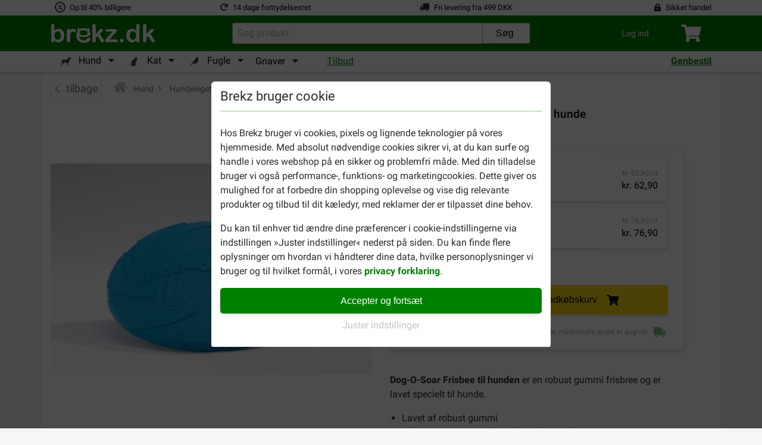

--- FILE ---
content_type: text/html; charset=utf-8
request_url: https://www.brekz.dk/apport-legetoj/beeztees-dog-o-soar-frisbee-til-hunde.html
body_size: 53109
content:
<!DOCTYPE HTML>
<!--[if lt IE 7]> <html class="no-js lt-ie9 lt-ie8 lt-ie7" lang="da-dk"><![endif]-->
<!--[if IE 7]><html class="no-js lt-ie9 lt-ie8 ie7" lang="da-dk"><![endif]-->
<!--[if IE 8]><html class="no-js lt-ie9 ie8" lang="da-dk"><![endif]-->
<!--[if gt IE 8]> <html class="no-js ie9" lang="da-dk"><![endif]-->
<html lang="da-dk">
<head><script>(function(w,i,g){w[g]=w[g]||[];if(typeof w[g].push=='function')w[g].push(i)})
(window,'GTM-NPF3SKX','google_tags_first_party');</script><script>(function(w,d,s,l){w[l]=w[l]||[];(function(){w[l].push(arguments);})('set', 'developer_id.dY2E1Nz', true);
		var f=d.getElementsByTagName(s)[0],
		j=d.createElement(s);j.async=true;j.src='/x1cy/';
		f.parentNode.insertBefore(j,f);
		})(window,document,'script','dataLayer');</script>

    <meta charset="utf-8" />
    <title>Dog-O-Soar Frisbee til hunde | Spar Op Til 40%</title>
            <meta name="description" content="Den bedste Dog-O-Soar Frisbee til hunde der kan købs online? Besøg Brekz for det bedste apport legetøj: ✅ Laveste Pris  ❤️ Gratis Levering" />
        
    
    <meta name="generator" content="PrestaShop" />
    <meta name="robots" content="index,follow" />
    <meta name="viewport" content="width=device-width, initial-scale=1, shrink-to-fit=no">
    <link rel="manifest" href="/themes/brekz-2017/manifest/manifest.json" />
    <meta name="apple-mobile-web-app-capable" content="yes" />
    <meta name="apple-itunes-app" content="app-id=1472989221">
    <meta name="mobile-web-app-capable" content="yes" />
    <meta name="theme-color" content="#008000" />
    <link rel="icon" type="image/vnd.microsoft.icon" href="/img/favicon.ico?1561702714" />
    <link rel="shortcut icon" type="image/x-icon" href="/img/favicon.ico?1561702714" />
                                        <link rel="stylesheet" href="https://www.brekz.dk/themes/brekz-2017/cache/v_1768318672_0ec4281bbd8c36717a213a1039459568_all.css" type="text/css" media="all" />
                            <script type="application/javascript">
                var device_type = 'desktop';
                const base_url = 'https://www.brekz.dk/';

        window.waitForEventBus = (interval = 100, maxAttempts = 30) => {
            return new Promise((resolve, reject) => {
                let attempts = 0;

                const check = () => {
                    if ('EventBus' in window && typeof window.EventBus.$on === 'function') {
                        resolve(window.EventBus);
                    } else if (attempts < maxAttempts) {
                        attempts++;
                        setTimeout(check, interval);
                    } else {
                        reject(new Error('EventBus not found after waiting'));
                    }
                };

                check();
            });
        }
    </script>
    
<link rel="alternate" type="application/rss+xml" title="Dog-O-Soar Frisbee til hunde | Spar Op Til 40%" href="https://www.brekz.dk/modules/feeder/rss.php?id_category=10952&amp;orderby=position&amp;orderway=asc" /><script type="text/javascript">
    
    // Analytics function
    
        (function(i,s,o,g,r,a,m){i['GoogleAnalyticsObject']=r;i[r]=i[r]||function(){
            (i[r].q=i[r].q||[]).push(arguments)},i[r].l=1*new Date();a=s.createElement(o),
                m=s.getElementsByTagName(o)[0];a.async=1;a.src=g;m.parentNode.insertBefore(a,m)
        })(window,document,'script','//www.google-analytics.com/analytics.js','ga');
    

    ga('create', 'UA-92296487-1');
    ga('require', 'displayfeatures');
    ga('require', 'ec');

    
                        ga('ec:addProduct', {
                'id': '3153',
                'name': 'Beeztees Dog-O-Soar Frisbee til hunde',
                'category': 'Apportier-Spielzeug',
                'brand': 'Trixie',
                'variant': 'combinatie'
            });

            ga('ec:setAction', 'detail');
        
    
    
    

    ga('send','pageview',{'dimension4' : 'A','dimension7' : 'unidentified'});
</script>
<!-- Start Visual Website Optimizer Asynchronous Code -->
<script type='text/javascript'>

var _vwo_code=(function(){
var account_id=90800,
settings_tolerance=2000,
library_tolerance=2500,
use_existing_jquery=false,
// DO NOT EDIT BELOW THIS LINE
f=false,d=document;return{use_existing_jquery:function(){return use_existing_jquery;},library_tolerance:function(){return library_tolerance;},finish:function(){if(!f){f=true;var a=d.getElementById('_vis_opt_path_hides');if(a)a.parentNode.removeChild(a);}},finished:function(){return f;},load:function(a){var b=d.createElement('script');b.src=a;b.type='text/javascript';b.innerText;b.onerror=function(){_vwo_code.finish();};d.getElementsByTagName('head')[0].appendChild(b);},init:function(){settings_timer=setTimeout('_vwo_code.finish()',settings_tolerance);this.load('//dev.visualwebsiteoptimizer.com/j.php?a='+account_id+'&u='+encodeURIComponent(d.URL)+'&r='+Math.random());var a=d.createElement('style'),b='body{opacity:0 !important;filter:alpha(opacity=0) !important;background:none !important;}',h=d.getElementsByTagName('head')[0];a.setAttribute('id','_vis_opt_path_hides');a.setAttribute('type','text/css');if(a.styleSheet)a.styleSheet.cssText=b;else a.appendChild(d.createTextNode(b));h.appendChild(a);return settings_timer;}};}());_vwo_settings_timer=_vwo_code.init();

</script>
<!-- End Visual Website Optimizer Asynchronous Code -->
<!-- BREKZ Alternate links module -->
                        
            <link rel="alternate" href="https://www.brekz.de/apportier-spielzeug/dog-o-soar-frisbee-fuer-hunde.html" hreflang="de" />
                                
            <link rel="alternate" href="https://www.brekz.be/apporteer-speelgoed-hond/dog-o-soar-frisbee-voor-honden.html" hreflang="nl-be" />
                                
            <link rel="alternate" href="https://www.brekz.fr/balles-a-attraper/dog-o-soar-frisbee-pour-chien.html" hreflang="fr" />
                                
            <link rel="alternate" href="https://www.brekz.nl/apporteer-speelgoed-hond/dog-o-soar-frisbee-voor-honden.html" hreflang="nl" />
                                
            <link rel="alternate" href="https://www.brekz.it/giochi-da-riporto/dog-o-soar-frisbee-per-cane.html" hreflang="it" />
                                
            <link rel="alternate" href="https://www.brekz.at/apportier-spielzeug/dog-o-soar-frisbee-voor-honden.html" hreflang="de-at" />
                                
            <link rel="alternate" href="https://www.brekz.dk/apport-legetoj/beeztees-dog-o-soar-frisbee-til-hunde.html" hreflang="da" />
                                
            <link rel="alternate" href="https://www.brekz.ch/de/apportier-spielzeug/dog-o-soar-frisbee-fuer-hunde.html" hreflang="de_CH" />
                                
            <link rel="alternate" href="https://www.brekz.ch/fr/balles-a-attraper/dog-o-soar-frisbee-pour-chien.html" hreflang="fr_CH" />
                                
            <link rel="alternate" href="https://www.brekz.se/apportleksaker-foer-hund/dog-o-soar-frisbee-hundleksak.html" hreflang="se" />
            <!-- End BREKZ Alternate links module --><script type="application/ld+json">
{"@context": "http://schema.org","@type": "Organization","name": "Brekz International B.V.","legalName": "Brekz International B.V.","url": "https://www.brekz.dk/","address": {"@type": "PostalAddress","addressCountry": "NL","addressLocality": "Maarssen, Utrecht","addressRegion": "Utrecht","postalCode": "3606AH","StreetAddress": "Nijverheidsweg 15"},"email": "service@brekz.dk","telephone": "","aggregateRating" : {"@type": "AggregateRating","ratingValue": "4","bestRating": "5","worstRating": "1","reviewCount": "3285"},"image": ["https://www.brekz.nl/themes/brekz-2017/img/company/brekz_warehouse_inside.jpeg","https://www.brekz.nl/themes/brekz-2017/img/company/brekz_warehouse_outside.jpeg","https://www.brekz.nl/themes/brekz-2017/img/company/brekz_office_front.jpeg"],"logo": {"@type": "ImageObject","contentUrl": "/img/logo-7.jpg?1561702714","height": 75,"width": 395}}
</script>
<!-- Module: flooris_sentry - view: sentry_header -->

<!-- /Module: flooris_sentry - view: sentry_header --><!-- Module brekz_canonical -->
    <link rel="canonical" href="https://www.brekz.dk/apport-legetoj/beeztees-dog-o-soar-frisbee-til-hunde.html" />
<!-- /Module Brekz_canonical --><script>

    // Google Tag Manager
    
    (function(w, d, s, l, i) {
        w[l] = w[l] || [];
        w[l].push(
                { 'gtm.start': new Date().getTime(), event: 'gtm.js' }
        );
        var f                          = d.getElementsByTagName(s)[0],
            j = d.createElement(s), dl = l != 'dataLayer' ? '&l=' + l : '';
        j.async = true;
        j.src =
                'https://www.googletagmanager.com/gtm.js?id=' + i + dl;
        f.parentNode.insertBefore(j, f);
    })(window, document, 'script', 'dataLayer', 'GTM-NPF3SKX');
    
    // End Google Tag Manager

    
    
    window.GADimensions = Object();

    window.getCookieValueByKey = function (key) {
        return document.cookie.split('; ').reduce((r, v) => {
            const parts = v.split('=');

            return parts[0] === key ? decodeURIComponent(parts[1]) : r;
        }, '');
    }

    window.pushGAEvent = function (event, data) {
        const clearEvent = { engagement: null, ecommerce: null, items: null, method: null, content_type: null, item_id: null };
        const dataTotal = { 'event': event };
        Object.assign(dataTotal, data);

        
        Object.assign(dataTotal, { ab_website_variant: "A" });
        Object.assign(dataTotal, { client_type: "web" });

        Object.assign(dataTotal, { user_id: null });

        
                    Object.assign(dataTotal, { Customer: "unidentified" });
        
                    Object.assign(dataTotal, { new_customer: null });
        
        Object.assign(dataTotal, window.GADimensions);

        
        if (window.getCookieValueByKey('AB_templating')) {
            Object.assign(dataTotal, { CD_test_templating: window.getCookieValueByKey('AB_templating') });
        }

        

        window.dataLayer = window.dataLayer || [];
        window.dataLayerSS = window.dataLayerSS || [];

        // Clear all possible options to make sure no tag information is left behind from the previous event
        window.dataLayer.push(clearEvent);
        window.dataLayerSS.push(clearEvent);

        window.dataLayer.push(dataTotal);
        window.dataLayerSS.push(dataTotal);

        if ('waitForEventBus' in window) {
            window.waitForEventBus(50, 60)
                  .then((eventBus) => {
                      eventBus.$emit(
                          'ga4-event',
                          {
                              event,
                              data,
                          }
                      );
                  });
        }
    }

    window.addGADimension = function (dimension, value) {
        window.GADimensions[dimension] = value;
    }

    window.getGAClientId = function() {
        const GACookie = window.getCookieValueByKey('_ga');

        if (! GACookie) {
            return null;
        }

        const splitCookie = GACookie.split('.');

        return `${splitCookie[2]}.${splitCookie[3]}`;
    }

    window.getGASessionId = () => {
        const sessionData = window.getGASessionData();

        if (sessionData && typeof sessionData === 'object' && 's' in sessionData) {
            return sessionData.s;
        }

        return null;
    }

    window.getGASessionData = () => {
        const sessionDataParser = /(?:([a-z]{1})([^$]+))+/g;
        const measurementId     = `SHEC74CLES`;

        const cookieName  = `_ga_${measurementId}`;
        const cookieValue = window.getCookieValueByKey(cookieName);

        if (! cookieValue) {
            return null;
        }

        const cookieValueParts = cookieValue.split('.');

        if (cookieValueParts && cookieValueParts.length > 1) {
            /** @var {string} */
            const rawSessionData = cookieValueParts[2];

            const parsedSessionData = rawSessionData.matchAll(sessionDataParser);
            const sessionData       = {};

            parsedSessionData.forEach(sessionDataItem => {
                const configKey   = sessionDataItem[1];
                const configValue = sessionDataItem[2];

                sessionData[configKey] = configValue;
            });

            return sessionData;
        }

        return null;
    }


    document.addEventListener("DOMContentLoaded", () => {
        const GAClientIdFields  = document.querySelectorAll('.checkout_ga_client_id_field');
        const GASessionIdFields = document.querySelectorAll('.checkout_ga_session_id_field');

        const GAClientId  = window.getGAClientId();
        const GASessionId = window.getGASessionId();

        GAClientIdFields.forEach((el) => el.value = GAClientId);
        GASessionIdFields.forEach((el) => el.value = GASessionId);

        // Automatically push a new event to set the customer dimension correctly, since it isn't set by the page_view event
        window.pushGAEvent("dom_content_loaded", {});
    });

    
</script>



<script>
    window.brekzConsentCookiebar = {
        openModal: () => {
            const popupEl = document.querySelector("#brekz_consent_cookiebar_popup");

            if (! popupEl) {
                console.warn("[Brekz Consent Cookiebar] Unable to find the cookiebar popup!")

                return;
            }

            popupEl.style.display = "block";
        },
        closeModal: () => {
            const popupEl = document.querySelector("#brekz_consent_cookiebar_popup");

            if (! popupEl) {
                console.warn("[Brekz Consent Cookiebar] Unable to find the cookiebar popup!")

                return;
            }

            popupEl.style.display = "none";
        },
        hasConsentSettings: () => {
            const localStorageKey = "brekzConsentCookiebar_settings";

            return Boolean(window.localStorage.getItem(localStorageKey));
        },
        getConsentSettings: () => {
            const localStorageKey   = "brekzConsentCookiebar_settings";
            const localStorageValue = window.localStorage.getItem(localStorageKey);

            if (! localStorageValue) {
                // Safe fallback
                return {
                    ad_user_data: false,
                    ad_personalization: false,
                    ad_storage: false,
                    analytics_storage: false,
                    personalization_storage: false,
                    functionality_storage: true
                };
            }

            return JSON.parse(localStorageValue);
        },
        setConsentSettings: (ad_user_data = false, ad_personalization = false, ad_storage = false, analytics_storage = false, personalization_storage = false) => {
            const localStorageKey = "brekzConsentCookiebar_settings";

            const settings = {
                ad_user_data: ad_user_data,
                ad_personalization: ad_personalization,
                ad_storage: ad_storage,
                analytics_storage: analytics_storage,
                personalization_storage: personalization_storage,
                functionality_storage: true
            };

            window.localStorage.setItem(localStorageKey, JSON.stringify(settings));
        },
        sendConsentSettingsToGtm: (consentSettings, isInitialLoad = false) => {
            let mappedConsentSettings = {};

            // Convert the booleans to "granted" or "denied", which is the format that GTM expects
            Object.keys(consentSettings).forEach((key) => {
                mappedConsentSettings[key] = consentSettings[key] ? "granted" : "denied"
            });

            window.dataLayer = window.dataLayer || [];

            function gtag() { window.dataLayer.push(arguments); }

            gtag(
                'consent',
                isInitialLoad ? 'default' : 'update',
                mappedConsentSettings
            );

            window.brekzConsentCookiebar.sendConsentSettingsToMicrosoft(consentSettings, isInitialLoad);
        },
        sendConsentSettingsToMicrosoft: (consentSettings, isInitialLoad = false, attempt = 1) => {
            // Check if the max attempt count has been reached
            if (attempt >= 15) {
                console.warn("[Brekz Consent Cookiebar] Unable to send consent settings to Microsoft! Global uetq object isn't available!");

                return;
            }

            // Check if the uetq is available yet
            if (typeof window.uetq !== "object") {
                setTimeout(() => {
                    attempt++;

                    window.brekzConsentCookiebar.sendConsentSettingsToMicrosoft(consentSettings, isInitialLoad, attempt);
                }, 100);

                return;
            }

            let mappedConsentSettings = {};

            // Convert the booleans to "granted" or "denied", which is the format that GTM expects
            Object.keys(consentSettings).forEach((key) => {
                mappedConsentSettings[key] = consentSettings[key] ? "granted" : "denied"
            });

            window.uetq.push(
                'consent',
                isInitialLoad ? 'default' : 'update',
                mappedConsentSettings
            );
        }
    }

    // Automatically write the consent settings to GTM, as soon as possible
    window.brekzConsentCookiebar.sendConsentSettingsToGtm(
        window.brekzConsentCookiebar.getConsentSettings(),
        true
    );

    document.addEventListener("DOMContentLoaded", () => {
        const popupEl       = document.querySelector("#brekz_consent_cookiebar_popup");
        let consentSettings = window.brekzConsentCookiebar.getConsentSettings();

        if (! popupEl) {
            console.warn("[Brekz Consent Cookiebar] Unable to find the cookiebar popup! The form will be unresponsive!");

            return;
        }


        // All available elements in the modal
        const secSettingsSection = popupEl.querySelector("#brekz_consent_cookiebar_settings_section");
        const btnAcceptAll       = popupEl.querySelector("[data-consent-button=\"accept_all\"]");
        const btnChangeSettings  = popupEl.querySelector("[data-consent-button=\"change_settings\"]");
        const btnApplySettings   = popupEl.querySelector("[data-consent-button=\"apply_settings\"]");
        const consentCheckboxes  = secSettingsSection.querySelectorAll('[data-consent-checkbox]');


        // Automatically attempt to set the checkboxes, based on the current consent settings
        Object.keys(consentSettings).forEach((settingKey) => {
            const checkboxEl = popupEl.querySelector(`[data-consent-checkbox*="${settingKey}"]`);

            if (checkboxEl) {
                checkboxEl.checked = consentSettings[settingKey];
            }
        });


        // Register all the buttons of the modal
        btnAcceptAll.addEventListener("click", () => {
            window.brekzConsentCookiebar.setConsentSettings(true, true, true, true, true);

            consentSettings = window.brekzConsentCookiebar.getConsentSettings();

            window.brekzConsentCookiebar.sendConsentSettingsToGtm(consentSettings);
            window.brekzConsentCookiebar.closeModal();
        });

        btnChangeSettings.addEventListener("click", () => {
            const isCurrentlyVisible = secSettingsSection.style.display === "flex";

            secSettingsSection.style.display = isCurrentlyVisible ? "none" : "flex";
        });

        btnApplySettings.addEventListener("click", () => {
            let configuration = {
                ad_user_data: false,
                ad_personalization: false,
                ad_storage: false,
                analytics_storage: false,
                personalization_storage: false
            }

            // Update the configuration object values, based on the consent checkboxes
            consentCheckboxes.forEach((checkboxEl) => {
                const consentKey = checkboxEl.dataset.consentCheckbox;

                consentKey.split(',').forEach((consentKeyItem) => {
                    configuration[consentKeyItem] = checkboxEl.checked;
                });
            });

            // Write the consent settings to the local storage
            window.brekzConsentCookiebar.setConsentSettings(
                configuration.ad_user_data,
                configuration.ad_personalization,
                configuration.ad_storage,
                configuration.analytics_storage,
                configuration.personalization_storage
            );

            // Update the global variable
            consentSettings = window.brekzConsentCookiebar.getConsentSettings();

            // Send the consent settings to GTM
            window.brekzConsentCookiebar.sendConsentSettingsToGtm(consentSettings);
            window.brekzConsentCookiebar.closeModal();
        });

        
                    // Automatically open the consent modal if no consent settings have been configured
            if (! window.brekzConsentCookiebar.hasConsentSettings()) {
                window.brekzConsentCookiebar.openModal();

                return;
            }
                
    });
</script>

<!-- Brekz TrustBox Modal -->

<script>
    window.BrekzTrustBoxModal = {
        openModal: () => {
            const el = document.querySelector('#brekz_trustbox_modal');

            if (! el) {
                return;
            }

            el.style.display = 'flex';
        },
        closeModal: () => {
            const el = document.querySelector('#brekz_trustbox_modal');

            if (! el) {
                return;
            }

            el.style.display = 'none';
        },
    }

    document.addEventListener('DOMContentLoaded', () => {
        document.querySelectorAll('.js_brekz_trustbox_modal__open').forEach((el) => {
            el.addEventListener('click', () => window.BrekzTrustBoxModal.openModal());
        });

        document.querySelectorAll('.js_brekz_trustbox_modal__close').forEach((el) => {
            el.addEventListener('click', () => window.BrekzTrustBoxModal.closeModal());
        });
    });
</script>

<!-- /Brekz TrustBox Modal -->
<script>

    window.feature_config = {"AB_DE_checkout_combined_guest_and_regular":{"enabled":50,"public_url_override":true},"AB_docdata_css-id-5":{"enabled":50,"public_url_override":true},"AB_loyalty":{"enabled":50,"public_url_override":true},"AB_new_pricing_q2_2025":{"enabled":50,"version":1,"public_url_override":true},"brekz_package_size_upgrade":{"enabled":0,"public_url_override":false},"AB_templating":{"enabled":50,"public_url_override":true}};
</script>
<script>
    window.addGADimension('brekz_package_size_upgrade_dimension', 'A')

    document.addEventListener('DOMContentLoaded', () => {
        const allUpgradeButtonsQuery = '.js-brekz-package-size-upgrade-button[data-href]:not([data-href=""])';
        const allDowngradeButtonsQuery = '.js-brekz-package-size-downgrade-button[data-href]:not([data-href=""])';


        document.querySelectorAll(allUpgradeButtonsQuery).forEach((button) => {
            button.addEventListener('click', (event) => {
                event.preventDefault();

                const targetUrl          = button.dataset.href;
                const productId          = button.dataset.productId;
                const productName        = button.dataset.productName;
                const attributeId        = button.dataset.attributeId;
                const attributeName      = button.dataset.attributeName;
                const discountPercentage = Number(button.dataset.discountPercentage);
                const hasRegularDiscount = button.dataset.hasRegularDiscount;

                
                    if (document.getElementById(`loading_indicator_${productId}`)) {
                        const loadingIndicator = document.getElementById(`loading_indicator_${productId}`);

                        loadingIndicator.style.display = 'block';
                    }
                

                if (typeof window.pushGAEvent === 'function') {
                    window.pushGAEvent('package_size_upgrade_button_click', {
                        ecommerce: {
                            product_id: productId,
                            product_name: productName,
                            attribute_id: attributeId,
                            attribute_name: attributeName,
                            discount_percentage: discountPercentage,
                            has_regular_discount: hasRegularDiscount,
                        }
                    });

                    setTimeout(() => {
                        document.location.href = targetUrl;
                    }, 250);

                    return;
                }

                document.location.href = targetUrl;
            });
        });

        document.querySelectorAll(allDowngradeButtonsQuery).forEach((button) => {
            button.addEventListener('click', (event) => {
                event.preventDefault();

                const targetUrl          = button.dataset.href;
                const productId          = button.dataset.productId;
                const productName        = button.dataset.productName;
                const attributeId        = button.dataset.attributeId;
                const attributeName      = button.dataset.attributeName;
                const discountPercentage = Number(button.dataset.discountPercentage);
                const hasRegularDiscount = button.dataset.hasRegularDiscount;

                
                if (document.getElementById(`loading_indicator_${productId}`)) {
                    const loadingIndicator = document.getElementById(`loading_indicator_${productId}`);

                    loadingIndicator.style.display = 'block';
                }
                

                if (typeof window.pushGAEvent === 'function') {
                    window.pushGAEvent('package_size_downgrade_button_click', {
                        ecommerce: {
                            product_id: productId,
                            product_name: productName,
                            attribute_id: attributeId,
                            attribute_name: attributeName,
                            discount_percentage: discountPercentage,
                            has_regular_discount: hasRegularDiscount,
                        }
                    });

                    setTimeout(() => {
                        document.location.href = targetUrl;
                    }, 250);

                    return;
                }

                document.location.href = targetUrl;
            });
        });
    });
</script>


    <!--[if IE 8]>
    <script src="https://oss.maxcdn.com/libs/html5shiv/3.7.0/html5shiv.js"></script>
    <script src="https://oss.maxcdn.com/libs/respond.js/1.3.0/respond.min.js"></script>
    <![endif]-->

    <!-- place this in a head section -->
    <link rel="apple-touch-icon" href="/themes/brekz-2017/img/webapp/brekzwebicon.png">
    <link rel="apple-touch-icon" sizes="152x152" href="/themes/brekz-2017/img/webapp/brekzwebicon.png">
    <link rel="apple-touch-icon" sizes="180x180" href="/themes/brekz-2017/img/webapp/brekzwebicon.png">
    <link rel="apple-touch-icon" sizes="167x167" href="/themes/brekz-2017/img/webapp/brekzwebicon.png">

                                    <meta name="google-site-verification" content="6MRldOG2-dkqLBaHmGRS9I56BxP3lKDO2h0URgc6RAQ" />
                <meta property="og:ttl" content="2419200" />
</head>
<body id="product" class="product product-3153 product-beeztees-dog-o-soar-frisbee-til-hunde category-10952 category-apport-legetoj hide-left-column hide-right-column lang_da">
    <div id="page">

    <!-- brekz-header.tpl -->
    <div id="js_mainNav">
    <portal-target name="headerOverlay">
    </portal-target>
    <header id="js-header" class="brekz-header pt-0">
        <header-nav v-slot="{ ui, uiTabActive }">

            <div class="container-fluid bg-white px-0">
                <div class="container">
                                            <div class="row text--small">
    <div class="col-3 d-flex align-items-center">
    <span class="fa-stack fa-fw">
        <i class="far fa-circle fa-stack-1x"
           data-fa-transform="grow-4"></i>
        <i class="fa fa-percent fa-stack-1x"
           data-fa-transform="shrink-6"></i>
    </span>
    <span class="usps__text">
        <a
            href="https://www.brekz.dk/fordele-ved-os"
            id="contentcheap"
            rel="noopener noreferrer"
        >
            Op til 40% billigere
        </a>
    </span>
</div>

<div class="col-3 d-flex align-items-center">
    <i class="fa fa-redo mr-2"></i>
    <span class="usps__text">
        <a
            href="https://www.brekz.dk/ofte-stillede-spoergsmaal#section-2"
            id="contentfast"
            rel="noopener noreferrer"
        >
             
                14 dage fortrydelsesret
                    </a>
    </span>
</div>

    <div class="col-3 d-flex justify-content-center align-items-center d-inline">
        <i class="fa fa-truck fa-flip-horizontal mr-2"></i>
        <span class="usps__text">
            <a
                href="https://www.brekz.dk/fordele-ved-os "
                id="contentfree"
                rel="noopener noreferrer"
            >
                Fri levering fra  499 DKK
            </a>
        </span>
    </div>

<div class="col-3 d-flex justify-content-end align-items-center d-inline">
    <i class="fa fa-lock-alt mr-2"></i>
    <span class="usps__text">
        <a
            href="https://www.brekz.dk/fordele-ved-os"
            id="contentsafe"
            rel="noopener noreferrer"
        >
            Sikker handel
        </a>
    </span>
</div>

</div>

                                    </div>

                <div class="container-fluid bg-green px-0">
                    <div class="container">
                        <div class="brekz-header-main d-flex position-relative">

                            <transition name="fade" mode="out-in">
                                <div key="1" class="brekz-header-main__logo-wrapper align-items-center">
                                    <div class="d-flex brekz-header__logo">
                                        <a href="https://www.brekz.dk/"
                                            title="Brekz.dk"
                                            class="brekz-header__logo-link d-block"
                                           rel="noopener noreferrer">
                                                                                                <svg class="brekz-header__logo-image" xmlns="http://www.w3.org/2000/svg" viewBox="0 0 488.8 92.7">
        <path fill="currentColor" d="M332.2 88.6c-2.4 0-4.4-.8-6.1-2.3a8.2 8.2 0 0 1-2.6-6.4c0-2.3.8-4.3 2.5-6 1.6-1.7 3.7-2.5 6.1-2.5s4.4.8 6.1 2.5a8.2 8.2 0 0 1 2.5 6c0 2.7-.8 4.8-2.5 6.4a8.4 8.4 0 0 1-6 2.3zM17.4 10.9v23.8c2.9-3 5.9-5.4 9-7a24 24 0 0 1 11.3-2.4c5.2 0 9.7 1.2 13.6 3.7 3.9 2.5 6.9 6 9.1 10.7a38.7 38.7 0 0 1 3.2 16.6c0 4.7-.6 9.1-1.8 13a31.2 31.2 0 0 1-5.2 10.3 24.3 24.3 0 0 1-31.3 5.9 20 20 0 0 1-3.8-2.9l-4.1-4.5v1.5c0 2.9-.7 5.2-2.1 6.7a7.1 7.1 0 0 1-5.4 2.3c-2.2 0-4-.8-5.3-2.3-1.3-1.5-2-3.7-2-6.7v-68c0-3.2.6-5.6 1.9-7.2A6.6 6.6 0 0 1 9.9 2c2.4 0 4.2.8 5.5 2.3 1.3 1.6 2 3.8 2 6.6zm.7 46.4c0 6.2 1.4 11 4.3 14.3a14 14 0 0 0 11.2 5c3.9 0 7.3-1.7 10.1-5.1 2.8-3.4 4.3-8.3 4.3-14.7a28 28 0 0 0-1.8-10.6c-1.2-3-2.9-5.3-5-6.9a12.5 12.5 0 0 0-7.6-2.4c-3 0-5.6.8-7.9 2.4-2.3 1.6-4.2 4-5.5 7a26.7 26.7 0 0 0-2.1 11zM91.6 66.1v13c0 3.2-.7 5.5-2.2 7.1a7.5 7.5 0 0 1-5.7 2.4 7 7 0 0 1-5.5-2.4c-1.4-1.6-2.2-4-2.2-7.1V35.7c0-7 2.5-10.5 7.6-10.5 2.6 0 4.5.8 5.6 2.5 1.1 1.6 1.8 4.1 1.9 7.3 1.9-3.2 3.8-5.6 5.7-7.3 2-1.6 4.6-2.5 7.9-2.5 3.3 0 6.5.8 9.5 2.5 3.1 1.6 4.6 3.8 4.6 6.5 0 1.9-.7 3.5-2 4.7a6.3 6.3 0 0 1-4.3 1.9c-.6 0-2-.4-4.1-1.1-2.2-.7-4.1-1.1-5.8-1.1-2.3 0-4.2.6-5.6 1.8-1.4 1.2-2.6 3-3.4 5.3-.8 2.4-1.4 5.2-1.7 8.4-.2 3.4-.3 7.3-.3 12zM232.8 81.5L219 58.9l-8.5 8v12.4c0 3-.8 5.3-2.4 6.9a7.5 7.5 0 0 1-5.5 2.4c-2.4 0-4.3-.8-5.7-2.4s-2.1-4-2.1-7.1V12.7c0-3.5.7-6.1 2-7.9a6.6 6.6 0 0 1 5.7-2.7 7 7 0 0 1 5.7 2.5c1.4 1.6 2.1 4.1 2.1 7.3v37.8l17.5-18.4c2.2-2.3 3.8-3.8 5-4.7a7 7 0 0 1 4.2-1.3c1.9 0 3.6.6 4.9 1.9a6.1 6.1 0 0 1 1.9 4.7c0 2.3-2.1 5.3-6.3 9.1l-8.3 7.6 16 25.1 2.5 4.3c.5 1 .8 1.9.8 2.8 0 2.5-.7 4.4-2 5.9a7 7 0 0 1-5.3 2.1c-1.9 0-3.4-.5-4.4-1.5s-2.2-3.1-4-5.8zM303.4 43.1L274.8 75h30.6c2.5 0 4.3.6 5.6 1.7a5.8 5.8 0 0 1 1.9 4.5c0 1.8-.6 3.2-1.9 4.3-1.2 1.1-3.1 1.7-5.6 1.7h-42.3c-3 0-5.2-.6-6.7-1.9a6.7 6.7 0 0 1-2.2-5.3c0-1.3.5-2.7 1.5-4 1-1.4 3.2-3.8 6.4-7.5l9.3-10.3 7.8-8.7 6-6.8 3.8-4.8h-23.2c-3.2 0-5.6-.3-7.3-.9-1.6-.6-2.5-2.1-2.5-4.5 0-1.8.6-3.2 1.9-4.3 1.2-1.1 3-1.6 5.3-1.6H299c3.3 0 5.9.5 7.6 1.5 1.8 1 2.7 2.7 2.7 5.2a9 9 0 0 1-1.6 4.8l-1.7 2.1a29 29 0 0 1-2.6 2.9zM182.3 67.2c-3.1-1.8-6.7-1.5-9.8 2.3-6.9 9.2-12.7 9.8-18.8 10.1-6.1.2-21.4-6.6-20.5-18.8 18.9 5.9 34.1 3.1 42-.5s11.2-7.9 11-12.3-2.8-6.8-4.4-9.2-.6-3.6.2-4.5 1.1-6.8-.7-9.3c-3.2-3.9-8.4-.6-9.7 0-.6.5-1.3.5-1.9.1a44.7 44.7 0 0 0-31.4-.2c-2.1 1.2-2.2.1-2.9-.3s-6.8-3.4-8.3-.3c-4.1 8.2-.5 11.5-.5 11.5s-10.6 14.4-4.8 32.4 22.6 21.3 27.3 21.9 21.8.9 30.8-7.5c8.9-8.4 5.5-13.7 2.4-15.4zm-44.8-25.4c1.8-2.2.1-3.4.1-3.4s-2.6-1.7-1.6-6.1c3.7.8 5.1 3.3 5.6 3.3.5.1 4.9-3.3 11.9-3.2 5.6 0 7.3.8 11.9 3.4 1.6-.8 2.4-2.7 5.6-3.6 1.6 3.9-1.4 6.4-1.4 6.4s-1.7 1.7.5 3.2c3 2.1 5.2 8.7-4.2 11.7s-16.2 2.7-22.7.4-12-5.9-5.7-12.1zM400 79.7v-1.5a41.8 41.8 0 0 1-6.2 5.9 23 23 0 0 1-14.4 4.6 23 23 0 0 1-18.7-9.2 31.4 31.4 0 0 1-5.3-10.3c-1.2-4-1.8-8.2-1.8-12.9 0-9.8 2.4-17.3 7.1-22.8a24 24 0 0 1 18.8-8.2c4.5 0 8.3.8 11.4 2.3 3.1 1.5 6.1 3.9 9 7.1v-23c0-3.2.6-5.6 1.9-7.3a6.7 6.7 0 0 1 5.5-2.5c2.4 0 4.2.8 5.5 2.3 1.3 1.5 1.9 3.7 1.9 6.7v68.8c0 3-.7 5.2-2.1 6.7s-3.1 2.2-5.3 2.2a7 7 0 0 1-5.3-2.3 9.8 9.8 0 0 1-2-6.6zm-30.7-22.9c0 4.2.7 7.8 2 10.8 1.3 3 3.1 5.2 5.4 6.7 2.3 1.5 4.8 2.3 7.5 2.3s5.2-.7 7.5-2.1c2.3-1.4 4.1-3.6 5.4-6.6 1.4-3 2-6.6 2-11.1 0-4.2-.7-7.7-2-10.7-1.4-3-3.2-5.3-5.5-6.9a13 13 0 0 0-7.6-2.4 13 13 0 0 0-7.7 2.4c-2.2 1.6-4 3.9-5.2 7a29 29 0 0 0-1.8 10.6zM469.2 81.5l-13.8-22.6-8.5 8v12.4c0 3-.8 5.3-2.4 6.9a7.5 7.5 0 0 1-5.5 2.4c-2.4 0-4.3-.8-5.7-2.4s-2.1-4-2.1-7.1V12.7c0-3.5.7-6.1 2-7.9a6.6 6.6 0 0 1 5.7-2.7 7 7 0 0 1 5.7 2.5c1.4 1.6 2.1 4.1 2.1 7.3v37.8l17.5-18.4c2.2-2.3 3.8-3.8 5-4.7s2.5-1.3 4.2-1.3c1.9 0 3.6.6 4.9 1.9a6.1 6.1 0 0 1 1.9 4.7c0 2.3-2.1 5.3-6.3 9.1l-8.3 7.6 16 25.1 2.5 4.3c.5 1 .8 1.9.8 2.8 0 2.5-.7 4.4-2 5.9a7 7 0 0 1-5.3 2.1c-1.9 0-3.4-.5-4.4-1.5s-2.2-3.1-4-5.8z"/>
    </svg>

                                                                                    </a>
                                    </div>
                                </div>
                            </transition>


                                                            <auto-complete></auto-complete>

                                <div class="d-flex align-items-center brekz-header-main__actions-wrapper">
                                    <div class="w-100 d-flex justify-content-end brekz-header__dropdown-wrapper">
                                        <div class="dropdown brekz-header-dropdown">
                                            <a class="brekz-header-dropdown__button keepopen" href="#" role="button"
                                                id="dropdownMenuLink" data-toggle="dropdown" aria-haspopup="true"
                                                aria-expanded="false"
                                               rel="noopener noreferrer"
                                            >
                                                <div class="d-flex align-items-center">
                                                    <div class="align-items-center ajax_customer_logged_in_name d-none">
                                                        <i class="fas fa-user brekz-header__icon mr-2"></i>
                                                        <div class="brekz-header-account__text">
                                                            Velkommen<br>
                                                            <span class="ajax_customer_logged_in_name_firstname"></span>
                                                        </div>
                                                    </div>
                                                        <div
                                                            class="brekz-header-account__text brekz-header-account__text--no-break ajax_customer_not_logged_in_name">
                                                            Log ind</div>
                                                </div>
                                            </a>

                                                
                                                <div class="dropdown-menu brekz-header-dropdown-menu bg-white ajax_customer_logged_in_menu d-none"
                                                    aria-labelledby="dropdownMenuLink">
                                                    <div class="brekz-header-dropdown-menu__wrapper">
                                                        <a class="dropdown-item brekz-header-dropdown-menu__item"
                                                            href="https://www.brekz.dk/Min-konto#account"
                                                            title="Din konto"
                                                           rel="noopener noreferrer"
                                                        >
                                                            Din konto
                                                        </a>
                                                        <hr class="my-0">
                                                        <a class="dropdown-item brekz-header-dropdown-menu__item"
                                                            href="https://www.brekz.dk/Min-konto#order-history"
                                                            title="Genbestil ordre"
                                                           rel="noopener noreferrer"
                                                        >
                                                            Genbestil ordre
                                                        </a>
                                                        <hr class="my-0">
                                                        <a class="dropdown-item brekz-header-dropdown-menu__item"
                                                            href="https://www.brekz.dk/Min-konto#order-history"
                                                            title="Mine ordrer"
                                                           rel="noopener noreferrer"
                                                        >
                                                            Mine ordrer
                                                        </a>
                                                    </div>

                                                    <a
                                                        class="dropdown-item p-2 bg-light-gray d-flex align-items-center"
                                                        href="https://www.brekz.dk/?mylogout"
                                                        rel="noopener noreferrer">
                                                        <i
                                                            class="fal fa-sign-out brekz-header__icon brekz-header__icon--gray mr-2"></i>Log ud
                                                    </a>
                                                </div>
                                                
                                                <div class="dropdown-menu dropdown-menu-right brekz-header-dropdown-menu bg-white ajax_customer_not_logged_in_menu"
                                                    aria-labelledby="dropdownMenuLink">
                                                    <div class="brekz-header-dropdown-menu__wrapper">
                                                        <form action="https://www.brekz.dk/authentifizierung"
                                                            method="post" class="py-2 px-5">
                                                            <input type="hidden" name="ga_client_id" class="checkout_ga_client_id_field" value="" />
                                                            <input type="hidden" name="ga_session_id" class="checkout_ga_session_id_field" value="" />

                                                            <div class="text--gray-dark">E-mail-adresse:</div>
                                                            <input class="brekz-header-input mb-2" type="email" name="email">
                                                            <div class="text--gray-dark">Adgangskode:</div>
                                                            <input class="brekz-header-input" type="password" name="passwd">

                                                            <button class="button button--yellow button--large w-100"
                                                                type="submit" name="SubmitLogin">
                                                                Log ind
                                                            </button>

                                                            <a class="text--blue text--small"
                                                                href="https://www.brekz.dk/Gendannelse-af-kodeord"
                                                               rel="noopener noreferrer"
                                                            >
                                                                Glemt adgangskode?
                                                            </a>
                                                        </form>


                                                    </div>
                                                    <a class="dropdown-item brekz-header-dropdown-menu__item bg-light-gray d-flex align-items-center text--blue text--small"
                                                        href="https://www.brekz.dk/authentifizierung?creation_step=1"
                                                       rel="noopener noreferrer"
                                                    >
                                                        Opret konto
                                                    </a>
                                                </div>

                                        </div>
                                    </div>

                                    <div class="ml-4 d-flex justify-content-end">
                                        <a href="https://www.brekz.dk/warenkorb"
                                           class="btn btn--clear brekz-header__icon-link brekz-header__shoppingcart"
                                           rel="noopener noreferrer"
                                        >
                                            <section class="btn__article-amount-wrapper">
                                                <svg
                                                    class="btn__article-amount-icon"
                                                    xmlns="http://www.w3.org/2000/svg"
                                                    viewBox="0 0 800 800"
                                                    style="display: none;"
                                                >
                                                    <path
                                                        d="M400 166.67c-20 0-33.33-13.33-33.33-33.33V33.33C366.67 13.33 380 0 400 0s33.33 13.33 33.33 33.33v100c0 20-13.33 33.33-33.33 33.33ZM400 800c-20 0-33.33-13.33-33.33-33.33v-100c0-20 13.33-33.33 33.33-33.33s33.33 13.33 33.33 33.33v100c0 20-13.33 33.33-33.33 33.33ZM133.33 433.33h-100C13.33 433.33 0 420 0 400s13.33-33.33 33.33-33.33h100c20 0 33.33 13.33 33.33 33.33s-13.33 33.33-33.33 33.33ZM766.67 433.33h-100c-20 0-33.33-13.33-33.33-33.33s13.33-33.33 33.33-33.33h100c20 0 33.33 13.33 33.33 33.33s-13.33 33.33-33.33 33.33ZM630 300c-10 0-23.33-6.67-30-16.67-10-16.67-3.33-36.67 13.33-46.67l86.67-50c16.67-10 36.67-3.33 46.67 13.33s3.33 36.67-13.33 46.67l-86.67 50c-3.33 3.33-10 3.33-16.67 3.33ZM83.33 616.67c-10 0-23.33-6.67-30-16.67-10-16.67-3.33-36.67 13.33-46.67l86.67-50C170 493.33 190 500 200 516.66s3.33 36.67-13.33 46.67l-86.67 50c-6.67 3.33-13.33 3.33-16.67 3.33ZM533.33 203.33c-6.67 0-10 0-16.67-3.33-16.67-10-20-30-13.33-46.67l50-86.67c10-16.67 30-20 46.67-13.33 16.67 10 20 30 13.33 46.67l-50 86.67c-6.67 10-20 16.67-30 16.67ZM216.67 750c-6.67 0-10 0-16.67-3.33-16.67-10-20-30-13.33-46.67l50-86.67c10-13.33 30-20 46.67-10s20 30 13.33 46.67l-50 83.33c-6.67 10-20 16.67-30 16.67ZM170 300c-6.67 0-13.33 0-16.67-3.33l-86.67-50c-16.67-10-23.33-30-13.33-46.67 10-16.67 30-20 46.67-13.33l86.67 50c16.67 10 20 30 10 46.67-3.33 10-16.67 16.67-26.67 16.67ZM716.67 616.67c-6.67 0-10 0-16.67-3.33l-86.67-50c-16.67-10-20-30-13.33-46.67 10-16.67 30-20 46.67-13.33l86.67 50c16.67 10 20 30 13.33 46.67-6.67 10-16.67 16.67-30 16.67ZM266.67 203.33c-10 0-23.33-6.67-30-16.67l-50-86.67C180 83.32 183.34 63.32 200 53.32c16.67-10 36.67-3.33 46.67 13.33l50 86.67c6.67 16.67 3.33 36.67-13.33 43.33-6.67 3.33-10 6.67-16.67 6.67ZM583.33 750c-10 0-23.33-6.67-30-16.67l-50-86.67c-10-16.67-3.33-36.67 13.33-46.67s36.67-3.33 46.67 13.33l50 86.67c10 16.67 3.33 36.67-13.33 46.67-6.67 3.33-10 3.33-16.67 3.33Z"
                                                        style="fill: #fff;"
                                                    />
                                                </svg>
                                                <div id="vue-cart-badge-desktop" class="btn__article-amount brekz-header__cart-item-count ajax_cart_quantity" style="display: none;">
                                                    0
                                                </div>
                                            </section>

                                            <i class="fas fa-shopping-cart brekz-header__icon d-block btn__icon" id="js-cart-button-icon"></i>
                                        </a>
                                    </div>
                                </div>
                                                    </div>

                    </div>
                </div>

                <div class="container-fluid brekz-header__shadow">
                    <div class="container">
                        <!-- Header Desktop Menu -->
                        <transition name="fade" mode="out-in">
                                                            <div key="1" class="d-flex justify-content-md-between">
                                    <desktop-menu last-modified-timestamp="1768406451"
                                        brekz-offer-page-link="https://www.brekz.dk/tilbud-hver-maned" brekz-offer-page-link-text="Tilbud">
                                        <div class="main-menu hidden-md-down">
                                            <div class="d-flex">

                                                <div class="">
    <div class="main-menu__item px-2">
        <a href="https://www.brekz.dk/hund" class="d-block" title="Hund" rel="noopener noreferrer">
            <div class="main-menu__image">
                <svg xmlns="http://www.w3.org/2000/svg"
                     viewBox="0 0 607 473">
                    <path d="M476 2c-12 2-26 11-35 23-7 8-13 21-23 44-9 24-17 40-23 48-10 13-25 19-56 23-7 1-28 2-76 2-86 0-84-1-126 17-38 16-54 21-74 21-18 0-31-4-47-14-9-6-14-7-16-4-1 2 5 10 11 15 19 16 42 22 77 21l20-2h3l-1 3c-4 9-5 20-6 56l-2 41c-5 17-30 54-44 64-4 3-5 5-9 13l-13 39c-3 13-4 34-1 41 2 8 6 13 12 17 5 2 6 3 20 3 21 0 27-3 26-12-1-5-11-15-16-16-6-1-12-4-14-10-3-6-2-14 2-25 7-18 19-31 38-45a374 374 0 0 0 92-90c9-12 10-13 13-14 10-1 29 7 47 19 14 10 21 13 32 16 11 2 33 2 57-1 21-2 39-2 41 0 1 1-2 39-6 71s-4 42 1 58c6 23 19 36 34 36 5 0 14-2 20-6 5-2 5-2 5-5-2-9-11-17-25-24-6-3-7-4-8-7-2-8 2-25 12-49a393 393 0 0 0 28-84c3-7 6-10 18-19l14-12c7-7 10-17 13-34 2-13 4-19 10-27 6-9 7-12 6-31-1-23 2-36 10-44 4-4 7-5 20-6 32-3 48-9 58-20 3-2 5-6 6-9l6-17c0-4-2-9-6-10l-18-5c-20-4-24-6-27-9s-7-12-7-16c0-6-6-9-30-19-18-7-29-9-43-6zm-12 17c-15 16-22 28-22 38 0 7 3 15 4 10l2-3c4-2 8 2 20 15 17 19 23 22 32 17 8-4 13-13 13-23 0-7-2-13-10-30-6-13-8-19-8-23 0-2 1 0 2 3 0 3 4 11 8 19 10 18 12 24 12 33 0 15-13 29-26 28-7-1-13-6-27-22l-13-13c-1 0-1 3 1 8l1 6-6-5c-10-9-12-20-4-34a131 131 0 0 1 28-31l-7 7z"/>
                    <path d="M200 278c-19 26-44 54-60 67-5 5-6 6-8 12-7 24-5 47 4 57 3 3 3 4 11 4 9 0 23-4 24-7l-1-5c0-5-8-12-14-14-4-2-5-3-6-6-3-11 6-24 28-41a421 421 0 0 0 56-71c-1-2-14-6-20-7h-6l-8 11zm166 33c-2 25 0 59 3 69 2 3 2 3 2 1a2232 2232 0 0 0 8-82l-7-2h-6l-1 14zm47 87c-2 9-2 17 0 19l8 1c5 0 8-1 13-3 8-4 9-6 6-11-2-5-6-8-14-11-10-3-11-3-13 5z"/>
                </svg>
            </div>
            <span>Hund</span>
            <i class="fas fa-caret-down main-menu__item--triangle"></i>
        </a>
    </div>
</div>
<div class="">
    <div class="main-menu__item px-2">
        <a href="https://www.brekz.dk/kat" class="d-block" title="Kat" rel="noopener noreferrer">
            <div class="main-menu__image">
                <svg xmlns="http://www.w3.org/2000/svg"
                     viewBox="0 0 240 300">
                    <g fill="#000000" stroke="none" transform="translate(0.000000,300.000000) scale(0.0240000,-0.0240000)">
                        <path d="M8740 13161 c-58 -12 -139 -62 -218 -136 -90 -84 -285 -300 -401
    -445 -275 -343 -293 -352 -725 -370 -186 -7 -266 -15 -411 -41 -195 -35 -343
    -42 -407 -20 -27 9 -44 24 -63 57 -14 24 -28 44 -31 44 -3 0 3 -16 15 -35 11
    -19 18 -35 14 -35 -13 0 -135 93 -248 190 -226 193 -445 357 -545 409 -121 62
    -191 72 -270 39 -45 -20 -73 -51 -102 -113 -21 -46 -23 -63 -22 -205 1 -137 7
    -190 53 -457 80 -474 114 -603 198 -746 53 -90 56 -103 83 -305 61 -467 92
    -592 211 -855 29 -64 49 -123 48 -141 0 -17 2 -84 6 -148 l8 -117 -77 -38
    c-42 -20 -76 -41 -76 -45 0 -5 31 8 70 27 38 19 74 35 80 35 5 0 10 -14 10
    -30 0 -28 -6 -33 -77 -66 -320 -148 -705 -259 -1203 -349 -295 -54 -470 -105
    -769 -225 -232 -92 -642 -316 -911 -497 -421 -283 -883 -799 -1202 -1344 -377
    -646 -500 -986 -782 -2170 -158 -666 -202 -941 -237 -1489 -31 -488 30 -1128
    139 -1477 l20 -62 -32 -10 c-17 -5 -67 -13 -111 -16 -100 -8 -296 -45 -442
    -84 -62 -17 -162 -36 -223 -42 l-110 -12 2 -665 3 -664 140 -44 c147 -46 235
    -65 655 -138 319 -56 345 -59 790 -95 201 -17 401 -37 445 -45 164 -31 438
    -67 596 -77 428 -27 525 -24 799 31 191 39 296 85 418 184 l84 67 46 -15 c91
    -30 197 -56 234 -56 49 0 78 12 122 51 36 31 39 32 104 26 98 -8 159 6 202 47
    26 25 48 36 84 41 40 5 58 15 101 56 64 61 92 120 99 216 6 83 -4 118 -57 207
    -75 124 -189 230 -307 284 l-55 26 135 13 c286 29 400 23 417 -24 3 -10 12
    -25 18 -33 7 -8 45 -100 85 -205 108 -284 146 -353 249 -455 110 -110 197
    -154 403 -204 174 -43 229 -45 300 -11 48 23 56 24 116 14 80 -14 133 -7 180
    23 20 14 53 30 72 37 91 31 189 128 206 204 3 18 10 34 14 37 4 3 3 39 -1 81
    -8 67 -24 116 -77 222 -5 10 67 0 141 -20 64 -18 199 -13 252 7 17 7 60 11 97
    11 51 -2 77 3 109 19 67 35 130 106 180 206 45 89 46 93 38 151 -22 158 -134
    292 -330 393 -74 38 -221 80 -282 80 -38 0 -53 5 -73 25 -25 25 -25 26 -23
    192 1 166 -14 304 -56 523 -24 130 -27 208 -15 510 18 497 43 771 86 967 27
    122 136 456 259 788 42 116 103 287 136 380 74 211 110 267 267 413 226 210
    432 490 587 797 115 228 164 348 281 702 83 248 110 346 134 475 37 202 68
    470 76 648 3 77 16 189 30 260 38 197 70 431 104 745 17 160 34 314 38 343 l7
    54 100 -89 c143 -125 205 -176 204 -166 0 4 -68 67 -151 138 l-150 130 7 85
    c3 46 9 88 12 93 10 17 224 -172 323 -287 73 -84 105 -104 38 -24 -68 83 -207
    218 -286 278 -40 30 -72 62 -72 70 1 29 20 152 26 161 5 9 140 -58 377 -186
    48 -26 90 -45 93 -43 4 5 -273 157 -398 220 -46 22 -65 37 -60 45 6 9 42 3
    147 -27 262 -73 285 -79 285 -72 0 4 -94 34 -210 66 -115 32 -210 63 -210 67
    0 14 18 11 104 -16 44 -14 81 -23 83 -21 4 3 -104 46 -117 46 -5 0 -20 4 -34
    9 l-25 10 26 65 26 66 90 0 c50 0 88 3 85 6 -3 3 -42 8 -86 12 l-79 7 24 80
    c35 118 73 344 79 475 4 65 -1 226 -10 371 -18 279 -19 264 38 413 51 132 56
    177 66 591 15 598 -3 778 -92 885 -41 50 -112 74 -178 61z m-2853 -10958 c-3
    -10 -5 -4 -5 12 0 17 2 24 5 18 2 -7 2 -21 0 -30z m-977 -88 c7 -33 14 -65 17
    -71 3 -7 -24 -16 -73 -23 -42 -6 -87 -14 -100 -17 l-24 -6 29 68 c25 61 34 72
    77 96 27 15 52 24 55 20 3 -4 12 -34 19 -67z m1015 -166 c18 -102 18 -116 6
    -104 -10 10 -42 264 -40 312 1 15 6 -6 11 -47 4 -41 15 -114 23 -161z m205
    -623 c0 -2 -21 1 -47 5 -27 4 -52 8 -58 9 -33 2 -36 18 -11 54 13 20 28 51 32
    69 7 31 8 30 46 -52 21 -46 38 -84 38 -85z"/>
                    </g>
                </svg>
            </div>
            <span>Kat</span>
            <i class="fas fa-caret-down main-menu__item--triangle"></i>
        </a>
    </div>
</div>


                                            </div>
                                        </div>
                                    </desktop-menu>

                                    
                                    <div v-if="uiTabActive.key !== 'order-history'" class="d-flex align-items-center">
                                        <a href="https://www.brekz.dk/Min-konto"
                                            class="brekz-header__sub-menu-cta text--green"
                                           rel="noopener noreferrer"
                                        >Genbestil</a>
                                    </div>

                                </div>
                            
                        </transition>
                        <!-- /Header Desktop Menu -->
                    </div>
                </div>
            </div>
        </header-nav>
    </header>

</div>








    <div class="columns-container  container">


        <header class="primary-header primary-header--smaller ">
    <div id="header">
        <div class="hidden-lg-up minimal-mobile-header show-in-app ">
            <div class="minimal-mobile-header__logo">
                <a
                    href="https://www.brekz.dk/"
                    title="Brekz.dk"
                    rel="noopener noreferrer"
                >
                                            <svg xmlns="http://www.w3.org/2000/svg" viewBox="0 0 319.2 88.3">
    <path
        id="svg_1"
        d="m14.7,8.9l0,23.9a36,36 0 0 1 9,-7a23.9,23.9 0 0 1 11.4,-2.5a25.1,25.1 0 0 1 13.6,3.7a24.2,24.2 0 0 1 9,10.7a39.3,39.3 0 0 1 3.2,16.6a44.5,44.5 0 0 1 -1.8,13a30.7,30.7 0 0 1 -5.2,10.2a23.5,23.5 0 0 1 -8.3,6.7a24.4,24.4 0 0 1 -10.7,2.4a26,26 0 0 1 -6.8,-0.9a19.7,19.7 0 0 1 -5.4,-2.2a24.6,24.6 0 0 1 -3.8,-2.9q-1.6,-1.5 -4.1,-4.4l0,1.5q0,4.4 -2.2,6.7a7,7 0 0 1 -5.3,2.1a6.7,6.7 0 0 1 -5.3,-2q-2,-2.3 -2,-6.7l0,-68q0,-4.8 2,-7.2a6.4,6.4 0 0 1 5.3,-2.5a6.8,6.8 0 0 1 5.4,2.2a10,10 0 0 1 2,6.6zm0.8,46.4q0,9.2 4.2,14.2a14,14 0 0 0 11.2,5q5.9,0 10.2,-5.1t4.2,-14.7a28.7,28.7 0 0 0 -1.8,-10.6a15.4,15.4 0 0 0 -5,-6.9a12.4,12.4 0 0 0 -7.6,-2.4a13.5,13.5 0 0 0 -7.9,2.4a16.2,16.2 0 0 0 -5.5,7a27.4,27.4 0 0 0 -2,11l0,0.1zm73.5,8.8l0,13q0,4.8 -2.3,7.1a7.4,7.4 0 0 1 -5.6,2.4a7.1,7.1 0 0 1 -5.6,-2.4q-2.1,-2.4 -2.1,-7l0,-43.6q0,-10.5 7.6,-10.5q3.8,0 5.6,2.5c1.1,1.6 1.7,4 1.8,7.2a27.3,27.3 0 0 1 5.8,-7.2a11.8,11.8 0 0 1 7.8,-2.5a20.1,20.1 0 0 1 9.6,2.5q4.6,2.4 4.6,6.5a6.2,6.2 0 0 1 -2,4.7a6,6 0 0 1 -4.2,1.9a19.6,19.6 0 0 1 -4.2,-1a19,19 0 0 0 -5.8,-1.1a8.5,8.5 0 0 0 -5.6,1.8a11.5,11.5 0 0 0 -3.4,5.3a37,37 0 0 0 -1.6,8.5q-0.4,4.8 -0.4,11.8l0,0.1zm141.2,15.4l-13.8,-22.6l-8.4,8l0,12.4q0,4.5 -2.4,6.9a7.4,7.4 0 0 1 -5.5,2.4a7,7 0 0 1 -5.6,-2.4q-2,-2.4 -2,-7l0,-66.6q0,-5.3 2,-8a6.7,6.7 0 0 1 5.6,-2.7a7.2,7.2 0 0 1 5.8,2.5c1.4,1.6 2,4 2,7.3l0,37.8l17.6,-18.4a43.2,43.2 0 0 1 5,-4.7a6.8,6.8 0 0 1 4.2,-1.3a6.8,6.8 0 0 1 4.8,1.9a6.2,6.2 0 0 1 2,4.6q0,3.4 -6.4,9.2l-8.3,7.6l16,25.1l2.6,4.3a5.8,5.8 0 0 1 0.7,2.8a8.2,8.2 0 0 1 -2,5.8a7,7 0 0 1 -5.3,2.2a6,6 0 0 1 -4.4,-1.6a38,38 0 0 1 -4.2,-5.6l0,0.1zm70.6,-38.4l-28.6,32l30.6,0a8,8 0 0 1 5.6,1.7a5.8,5.8 0 0 1 1.9,4.5a5.5,5.5 0 0 1 -1.9,4.2q-1.8,1.7 -5.6,1.7l-42.3,0q-4.4,0 -6.6,-2a6.8,6.8 0 0 1 -2.2,-5.3a6.6,6.6 0 0 1 1.5,-4l6.5,-7.4l9.4,-10.4l7.6,-8.6l6,-6.8q2.4,-2.8 3.8,-4.8l-23.2,0a23.4,23.4 0 0 1 -7.2,-0.9q-2.5,-0.8 -2.5,-4.5a5.4,5.4 0 0 1 1.9,-4.3a7.8,7.8 0 0 1 5.3,-1.6l35.8,0a16.2,16.2 0 0 1 7.6,1.5c1.8,1 2.7,2.7 2.7,5.2a7.3,7.3 0 0 1 -0.6,2.6a10.2,10.2 0 0 1 -1.1,2.2l-1.7,2l-2.7,3zm-121.1,24.1c-3.1,-1.8 -6.7,-1.5 -9.8,2.3c-7,9.2 -12.8,9.8 -18.9,10s-21.4,-6.6 -20.5,-18.7c18.9,6 34,3.1 42,-0.5s11.3,-7.9 11,-12.3s-2.7,-6.8 -4.4,-9.2s-0.6,-3.6 0.2,-4.5s1,-6.8 -0.7,-9.3c-3.2,-4 -8.4,-0.6 -9.7,0a1.4,1.4 0 0 1 -1.9,0a45.2,45.2 0 0 0 -31.4,-0.2c-2,1.2 -2.2,0.1 -2.8,-0.3s-6.9,-3.4 -8.4,-0.3c-4,8.2 -0.5,11.5 -0.5,11.5s-10.6,14.3 -4.8,32.4s22.6,21.3 27.2,22s21.8,0.8 30.9,-7.6s5.6,-13.6 2.5,-15.3zm-44.8,-25.4c1.9,-2.3 0.1,-3.4 0.1,-3.4s-2.6,-1.7 -1.6,-6c3.7,0.7 5.1,3.2 5.7,3.3s4.8,-3.3 11.9,-3.2c5.6,0 7.3,0.8 11.8,3.4c1.6,-0.8 2.4,-2.7 5.6,-3.6a5.6,5.6 0 0 1 -1.4,6.4a2,2 0 0 0 0.5,3.3c3,2 5.2,8.7 -4.2,11.7s-16.2,2.7 -22.7,0.4s-12,-6.1 -5.7,-12.3z"
        fill="currentColor"
    />
</svg>

                                        <i class="fa fa-home"></i>
                </a>
            </div>

                        
                <div id="bar-code-button" onclick="openBarcodeScanner()">
                    <svg xmlns="http://www.w3.org/2000/svg" viewBox="0 0 54.51 51.36">
                        <defs>
                            <style>.cls-1 {
                                    fill: #231f20;
                                }</style>
                        </defs>
                        <g id="Layer_2" data-name="Layer 2">
                            <g id="Layer_2-2" data-name="Layer 2">
                                <polygon class="cls-1" points="2 15.24 0 15.24 0 0 14.8 0 14.8 2 2 2 2 15.24"/>
                                <polygon
                                    class="cls-1"
                                    points="15.24 51.15 0 51.15 0 36.35 2 36.35 2 49.15 15.24 49.15 15.24 51.15"
                                />
                                <polygon
                                    class="cls-1"
                                    points="54.51 51.36 39.71 51.36 39.71 49.36 52.51 49.36 52.51 36.13 54.51 36.13 54.51 51.36"
                                />
                                <polygon
                                    class="cls-1"
                                    points="54.51 14.8 52.51 14.8 52.51 2 39.27 2 39.27 0 54.51 0 54.51 14.8"
                                />
                                <rect class="cls-1" x="10.13" y="12.29" width="4" height="24.76"/>
                                <rect class="cls-1" x="18.1" y="12.29" width="9" height="24.76"/>
                                <rect class="cls-1" x="30.55" y="12.29" width="2" height="24.76"/>
                                <rect class="cls-1" x="35.75" y="12.29" width="5" height="24.76"/>
                                <rect class="cls-1" x="43.97" y="12.29" width="1" height="24.76"/>
                            </g>
                        </g>
                    </svg>
                </div>
            
            
        </div>
        <div class="row small-gutters hidden-lg-up show-out-of-app-flex">

                            <div class="hidden-lg-up col-1 d-flex align-items-center">
                    <div id="mobile-menu">
                        <button
                            class="button--clear button--menu-toggle"
                            data-toggle="collapse"
                            data-target="#navbarSupportedContent"
                            aria-controls="navbarSupportedContent"
                            aria-expanded="false"
                            style="border:none;"
                        >
                            <i
                                class="fal fa-times button--menu-toggle__text button--menu-toggle__text--close"
                                style="display: none;"
                            ></i>
                            <i class="fal fa-bars button--menu-toggle__text button--menu-toggle__text--open"></i>
                        </button>
                    </div>
                </div>
            
            <div id="header__logo" class="col-lg-3 col-4 offset-2">
                <a
                    href="https://www.brekz.dk/"
                    title="Brekz.dk"
                    class="d-flex h-100 align-items-center"
                    rel="noopener noreferrer"
                >
                                            <svg data-name="Layer 1" xmlns="http://www.w3.org/2000/svg" viewBox="0 0 310.3 88.5">
                            <path
                                d="M14.7 9v23.9a36 36 0 0 1 9-7 24 24 0 0 1 11.4-2.5 25.1 25.1 0 0 1 13.6 3.7 24.12 24.12 0 0 1 9 10.7 39.26 39.26 0 0 1 3.2 16.6 44.32 44.32 0 0 1-1.8 13 30.8 30.8 0 0 1-5.2 10.2 23.59 23.59 0 0 1-8.3 6.7 24.46 24.46 0 0 1-10.7 2.4 26 26 0 0 1-6.8-.9 19.55 19.55 0 0 1-5.4-2.2 24.32 24.32 0 0 1-3.8-2.9c-1.07-1-2.43-2.47-4.1-4.4v1.5q0 4.39-2.2 6.7a7 7 0 0 1-5.3 2.1 6.68 6.68 0 0 1-5.3-2q-2-2.31-2-6.7v-68q0-4.8 2-7.2A6.4 6.4 0 0 1 7.3.21a6.77 6.77 0 0 1 5.4 2.2 10 10 0 0 1 2 6.59Zm.8 46.4q0 9.2 4.2 14.2a14 14 0 0 0 11.2 5q5.9 0 10.2-5.1t4.2-14.7a28.8 28.8 0 0 0-1.8-10.6 15.33 15.33 0 0 0-5-6.9 12.35 12.35 0 0 0-7.6-2.4 13.43 13.43 0 0 0-7.9 2.4 16.16 16.16 0 0 0-5.5 7 27.25 27.25 0 0 0-2 11ZM89 64.21v13c0 3.2-.77 5.56-2.3 7.1a7.44 7.44 0 0 1-5.6 2.4 7.11 7.11 0 0 1-5.6-2.4c-1.4-1.6-2.1-3.94-2.1-7v-43.6q0-10.5 7.6-10.5a6.43 6.43 0 0 1 5.6 2.5q1.65 2.4 1.8 7.2a27.27 27.27 0 0 1 5.8-7.2 11.76 11.76 0 0 1 7.8-2.5 20.14 20.14 0 0 1 9.6 2.5c3.07 1.6 4.6 3.76 4.6 6.5a6.21 6.21 0 0 1-2 4.7 6 6 0 0 1-4.2 1.9 20.23 20.23 0 0 1-4.2-1 18.8 18.8 0 0 0-5.8-1.1 8.46 8.46 0 0 0-5.6 1.8 11.51 11.51 0 0 0-3.4 5.3 37.2 37.2 0 0 0-1.6 8.5q-.41 4.8-.4 11.8Zm141.2 15.4L216.4 57l-8.4 8v12.4q0 4.5-2.4 6.9a7.41 7.41 0 0 1-5.5 2.4 7 7 0 0 1-5.6-2.4c-1.33-1.6-2-3.94-2-7V10.71c0-3.54.67-6.2 2-8A6.69 6.69 0 0 1 200.1 0a7.19 7.19 0 0 1 5.8 2.5c1.4 1.6 2 4 2 7.3v37.8l17.6-18.4a42.73 42.73 0 0 1 5-4.7 6.73 6.73 0 0 1 4.2-1.3 6.81 6.81 0 0 1 4.8 1.9 6.21 6.21 0 0 1 2 4.6q0 3.39-6.4 9.2l-8.3 7.6 16 25.1 2.6 4.3a5.7 5.7 0 0 1 .7 2.8 8.2 8.2 0 0 1-2 5.8 7 7 0 0 1-5.3 2.2 6 6 0 0 1-4.4-1.6 38.07 38.07 0 0 1-4.2-5.6Zm70.6-38.4-28.6 32h30.6a8 8 0 0 1 5.6 1.7 5.82 5.82 0 0 1 1.9 4.5 5.51 5.51 0 0 1-1.9 4.2q-1.8 1.69-5.6 1.7h-42.3q-4.39 0-6.6-2a6.83 6.83 0 0 1-2.2-5.3 6.59 6.59 0 0 1 1.5-4l6.5-7.4 9.4-10.4 7.6-8.6 6-6.8q2.4-2.81 3.8-4.8h-23.2a23.68 23.68 0 0 1-7.2-.9q-2.51-.81-2.5-4.5a5.38 5.38 0 0 1 1.9-4.3 7.78 7.78 0 0 1 5.3-1.6h35.8a16.17 16.17 0 0 1 7.6 1.5c1.8 1 2.7 2.7 2.7 5.2a7.31 7.31 0 0 1-.6 2.6 10.77 10.77 0 0 1-1.1 2.2l-1.7 2-2.7 3Zm-121.1 24.1c-3.1-1.8-6.7-1.5-9.8 2.3-7 9.2-12.8 9.8-18.9 10s-21.4-6.6-20.5-18.7c18.9 6 34 3.1 42-.5s11.3-7.9 11-12.3-2.7-6.8-4.4-9.2-.6-3.6.2-4.5 1-6.8-.7-9.3c-3.2-4-8.4-.6-9.7 0a1.41 1.41 0 0 1-1.9 0 45.17 45.17 0 0 0-31.4-.2c-2 1.2-2.2.1-2.8-.3s-6.9-3.4-8.4-.3c-4 8.2-.5 11.5-.5 11.5s-10.6 14.3-4.8 32.4 22.6 21.3 27.2 22 21.8.8 30.9-7.6 5.6-13.6 2.5-15.3Zm-44.8-25.4c1.9-2.3.1-3.4.1-3.4s-2.6-1.7-1.6-6c3.7.7 5.1 3.2 5.7 3.3s4.8-3.3 11.9-3.2c5.6 0 7.3.8 11.8 3.4 1.6-.8 2.4-2.7 5.6-3.6a5.59 5.59 0 0 1-1.4 6.4 2 2 0 0 0-.15 2.82 2.33 2.33 0 0 0 .65.48c3 2 5.2 8.7-4.2 11.7s-16.2 2.7-22.7.4-12-6.1-5.7-12.3Z"
                                style="fill:#fff"
                            />
                        </svg>
                                    </a>
            </div>

                            <div class="account-links--mobile hidden-lg-up offset-1 col-4">
                    <div class="row mt-1">
                        <div class="col-4 d-flex justify-content-center">
            <a href="https://www.brekz.dk/suche" class="search-bar-show__button--mobile h-100 align-items-center">
        <span>
            <i class="fal fa-search header__fa--icons js-search-icon" aria-hidden="true"></i>
        </span>
        </a>
    </div>
<div class="col-4 d-flex justify-content-center">
    <a href="https://www.brekz.dk/Min-konto" class="d-flex h-100 align-items-center">
        <i class="fa fa-user header__fa--icons" aria-hidden="true"></i>
    </a>
</div>
<div class="col-4 d-flex justify-content-center">
    <a href="https://www.brekz.dk/schnell-bestellung" class="header__button--cart h-100 align-items-center" id="cart-btn">
        <i class="fa fa-shopping-cart header__button--fa" aria-hidden="true"></i>

        <span id="cart-badge--mobile" class="badge badge-small badge-pill badge-danger ajax_cart_quantity badge-small hidden">
            0
        </span>

    </a>
</div>

                    </div>
                </div>
            
        </div>

        <div id="toggle-mobile-menu">
            <nav class="navbar navbar-toggleable-md hidden-lg-up col-12 mobile-menu-nav p-0" id="mobileMenu">
    <div class="collapse navbar-collapse menu-top-mobile" id="navbarSupportedContent">

        <mobile-menu last-modified-timestamp="1768406451"
            brekz-offer-page-link="https://www.brekz.dk/tilbud-hver-maned"
            brekz-offer-page-link-text="Aanbiedingen"
        >
            <li class="nav-item menu-top-mobile__item">
                <a href="https://www.brekz.dk/Min-konto" rel="noopener noreferrer">Min konto</a>
            </li>
                            <li class="nav-item menu-top-mobile__item">
                    <a href="https://www.brekz.dk/Min-konto" rel="noopener noreferrer">Log ind</a>
                </li>
                <li class="nav-item menu-top-mobile__item">
                    <a href="https://www.brekz.dk/Min-konto" rel="noopener noreferrer">Opret brugerkonto</a>
                </li>
                                        <li class="nav-item menu-top-mobile__item">
                    <a href="https://www.brekz.dk/kontakt"
                             rel="noopener noreferrer">
                            Kundeservice
                        </a>
                    </li>
                                                    <li class="nav-item menu-top-mobile__item">
                        <a href="https://www.brekz.dk/Levering-og-forsendelse" rel="noopener noreferrer">Levering og forsendelse</a>
                    </li>
                                <li class="nav-item menu-top-mobile__item">
                    <a href="https://www.brekz.dk/ofte-stillede-spoergsmaal" rel="noopener noreferrer">Ofte stillede sp&oslash;rgsm&aring;l</a>
                </li>
                                    <li class="nav-item menu-top-mobile__item">
                        <a href="https://www.brekz.dk/kontakt" title="Kontakt" rel="noopener noreferrer">Kontakt</a>
                    </li>
                                            </mobile-menu>


        </div>
    </nav>

        </div>
    </div>


            <div class="search-bar search-bar--mobile col-12 hidden-lg-up " style="display:none;" data-is-index="0">
            <div id="js_algoliaSearchMobile">
    <div class="brekz-input-group show-in-app">
        <algolia-search-input-app device="mobile" page-name="product"/>
        <button class="search-bar__button button_mini hidden-md-down show-in-app">s&oslash;g</button>
    </div>
    <div class="show-out-of-app">
        <algolia-search-input-mobile device="mobile" page-name="product"/>
    </div>
</div>

        </div>
    
</header>


    <div class="bottom-nav hidden-lg-up show-in-app">
        <button
            id="menu-button-bottom" class="bottom-nav__button collapsed" onclick="clickMenuButton()"
            data-toggle="collapse" data-target="#navbarSupportedContent" aria-controls="navbarSupportedContent"
            aria-expanded="false"
        >
            <div class="menu-hamburger">
    <span class="menu-hamburger__bar top-bar"></span>
    <span class="menu-hamburger__bar middle-bar"></span>
    <span class="menu-hamburger__bar bottom-bar"></span>
</div>
            Menu
        </button>
        <button class="bottom-nav__button" onclick="clickSearchButton()">
            <i class="fal fa-search"></i>
            S&oslash;g
        </button>
        <span
            id="filters-button-bottom"
            class="bottom-nav__button bottom-nav__button--higher bottom-nav__button--hide-on-very-small-screens d-none"
            onclick="window.EventBus.$emit('toggle-algolia-filters')"
        >
            <span class="bottom-nav__button--hexagon bottom-nav__button--hexagon-green">
                <i class="fas fa-sliders-h"></i>
            </span>
            Filters
        </span>
                    <span
                id="orders-button-bottom"
                class="bottom-nav__button bottom-nav__button--hide-on-very-small-screens bottom-nav__button--disabled"
            >
                <span class="bottom-nav__button--hexagon bottom-nav__button--hexagon-gray">
                <i class="fal fa-redo"></i>
                </span>
                Genbestil
            </span>
                <a
            id="account-button-bottom" class="bottom-nav__button"
            href="https://www.brekz.dk/Min-konto#account"
            rel="noopener noreferrer"
        >
            <i class="fas fa-user"></i>
            Konto
        </a>
        <a id="cart-btn" class="bottom-nav__button" href="https://www.brekz.dk/warenkorb" rel="noopener noreferrer">
            <i class="fas fa-shopping-cart"></i>
            <span
                id="cart-badge--mobile"
                class="badge badge-small badge-pill badge-alert ajax_cart_quantity badge-small hidden"
            >
                0
        </span>
            Kurv
        </a>
    </div>

<script>
    const ga4CartProductsMobile = [];
    const ga4CartTotalWtMobile  = 0;
    const ga4CartCurrencyMobile = "EUR";

    document.addEventListener('DOMContentLoaded', () => {
        const goToCartWrapper = document.querySelector('#order-opc-submit-p2');

        if (goToCartWrapper) {
            const goToCartButton = goToCartWrapper.querySelector('button');

            goToCartButton.style.display = 'block';

            goToCartButton.addEventListener('click', () => {
                const targetUrl = goToCartButton.dataset.href;

                if (typeof window.pushGAEvent === 'function') {
                    window.pushGAEvent('proceed_to_checkout', {
                        ecommerce: {
                            items: ga4CartProductsMobile,
                            currency: ga4CartCurrencyMobile,
                            value: ga4CartTotalWtMobile,
                        }
                    });

                    setTimeout(() => {
                        document.location.href = targetUrl;
                    }, 250);

                    return;
                }

                document.location.href = targetUrl;
            });
        }
    });
</script>



        <div class="hidden-md-down">
            <div id="js_mobileMenuHome" class="menu-top hidden-lg-up ">
                <section class="home-banner__usp-bar home-banner__usp-bar--mobile home-banner__usp-bar--app">
    <section>
        <div class="home-banner__usp-item home-banner__usp-item--mobile js_brekz_trustbox_modal__open">
            <div class="home-banner__usp-content-wrapper-mobile home-banner__usp-content-wrapper-mobile--middle">
                                    <div
                        class="home-banner__usp-content-wrapper-mobile home-banner__usp-content-wrapper-mobile--right"
                    >
                        <i class="fas fa-check home-banner__usp-icon"></i>

                        <span class="home-banner__usp-item-text">Stort sortiment</span>
                    </div>
                                            </div>
        </div>
    </section>

    <section class="home-banner__usp-item--mobile-spacer">
        <div></div>
    </section>

    <section>
        <div class="home-banner__usp-item home-banner__usp-item--mobile">
            <a
                class="home-banner__usp-content-wrapper-mobile home-banner__usp-content-wrapper-mobile--right"
                href="https://www.brekz.dk/spar-penge-med-brekz"
            >
                <i class="fas fa-piggy-bank home-banner__usp-icon"></i>
                <span class="home-banner__usp-item-text">altid lavpris</span>
            </a>
        </div>
    </section>
</section>

<section class="row show-out-of-app">
    <button class="col-12 px-0 home-banner__brekz-app-button" data-toggle="modal" data-target="#appModal">
        <img src="https://www.brekz.dk/themes/brekz-2017/img//mobile-top-banner--shop-7-da.webp" alt="download brekz-appen her" class="home-banner__brekz-app-button-image" />
    </button>
</section>

<div class="top-menu-categories container-fluid">
    <div class="row">
        <div class="col-12 col-sm-6 p-0">
            <a class="top-menu-categories__item" href="https://www.brekz.dk/Min-konto" title="Genbestil &amp; Din konto" rel="noopener noreferrer">
                <div class="top-menu-categories__content-wrapper">
                    <div class="top-menu-categories__icon-wrapper">
                        <div class="top-menu-categories__icon-wrapper-rounded">
                            <i class="fas fa-user top-menu-categories__item-icon-rounded"></i>
                        </div>
                    </div>
                    <span class="top-menu-categories__item-text">Genbestil &amp; Din konto</span>
                </div>
                <div>
                    <i class="far fa-chevron-right"></i>
                </div>
            </a>
        </div>
        <div class="col-12 col-sm-6 p-0">
            <button class="top-menu-categories__item js-top-menu-category-open-menu"
                data-toggle="collapse" data-target="#navbarSupportedContent" aria-controls="navbarSupportedContent"
                aria-expanded="false" data-interaction="5">
                <div class="top-menu-categories__content-wrapper">
                    <div class="top-menu-categories__icon-wrapper">
                        <svg class="top-menu-categories__item-image" opacity="0.1" id="Layer_1" data-name="Layer 1" xmlns="http://www.w3.org/2000/svg" viewBox="0 0 523.23 399.54"><g id="gmXrSl.tif"><path d="M469.69,429.92c0,8.42-.12,15.08,0,21.73a25.84,25.84,0,0,0,17,23.57c6.27,2.28,11,6.12,13.21,12.6,1,3,.12,5.27-2.7,6.61a23.44,23.44,0,0,1-5.14,1.81c-8.07,1.73-16.23,1.16-24.36.67a12.31,12.31,0,0,1-11.42-8.3c-1.82-4.64-3.83-9.21-5.57-13.88-1.92-5.13-4.76-9.5-9.34-12.62-3.48-2.37-4.55-5.69-4.76-9.84-.92-18.1-.6-36.23-1-54.34-.2-9.62-1.38-19.21-1.92-28.82-.25-4.29-3-4.65-6.21-4.54a169,169,0,0,1-37.71-3.14c-29.93-5.79-60.3-7.77-90.55-10.64a298.83,298.83,0,0,0-39.37-1.29c-7.58.29-14.2,3.33-20.5,7.14-9,5.45-17.6,11.68-24.44,19.62-14.85,17.23-34.18,27.12-54.74,35.35-5.83,2.33-11.88,4.15-16.68,8.71a36.3,36.3,0,0,0-10.35,17.87c-1.55,6.12-3.09,12.31-3,18.66.13,6.94,1.91,13,9.17,16.31,4.44,2,6.29,8.15,5.49,13.89-.73,5.26-4.7,6.11-8.67,6.62a97,97,0,0,1-24.37,0c-4.73-.57-6.8-3-6.72-8,.15-10.2,2.81-20.06,3.61-30.17a170.79,170.79,0,0,0,.08-25.39c-.48-7-1.12-13.91-1.42-20.87-.36-8,4.9-12.22,11-15.82,5.87-3.46,11.74-6.93,17.55-10.5,17.57-10.82,25.8-27.66,30-47,2.14-9.9,3.93-19.88,5.85-29.84,3.71-19.22,14.06-35.05,25.95-50,3-3.81,2.52-6.32.35-10-12-20.57-22.89-41.59-31.1-64.07-10.44-28.62,3.56-63.67,20.75-79.26,5.93-5.38,12.7-5.4,19.65-4.33,3.65.57,4.85,3.67,3.86,7.35-1.59,5.87-4.91,10.89-7.85,16.09-3.27,5.79-6.7,11.5-9.84,17.35-7.91,14.72-7.27,29.73-1,44.75C199,199.5,207.84,213.49,221,224.27c8,6.55,17.47,9.43,27.79,9.54,23,.26,45.83-1.29,68.73-2.73,18.93-1.18,37.81-2.29,56.45-6a25.64,25.64,0,0,0,7.05-2.39,319.53,319.53,0,0,1,51-21.36c13-4.21,22.07-13.07,27.46-25.81,6-14.25,12.7-28.14,22.72-40.25,3.86-4.67,6.5-10.42,9.41-15.83,7.11-13.28,18.68-18.78,33.14-19.31,10.65-.4,21.34-.43,31.77,2,8.35,2,16.62,4.33,19.11,14.39.8,3.24,4,3.79,6.74,4.33,8.66,1.68,17.58,1,26.23,3,4.38,1,8.69,2.17,13,3.61,4.65,1.57,6.38,5,6.71,9.48.94,13.24-8.46,29.65-20.68,35.14A41.15,41.15,0,0,0,595.3,180a22.79,22.79,0,0,1-20.14,6.37c-9.74-1.49-19.44,7.6-19.63,17.4-.12,5.78.8,11.64-1.23,17.32-1.32,3.69-3,5-7,3.05-7-3.5-7.17-3.27-8.74,4.41-4.18,20.34-6.34,41.06-11.8,61.16-3.41,12.54-6.84,25.06-12.23,36.89-4.21,9.24-11.2,16.47-18.79,23a149.07,149.07,0,0,1-13.16,9.88,12.49,12.49,0,0,0-5,7.11C470.9,387.85,469.05,409.61,469.69,429.92Z" transform="translate(-105.15 -97.87)"/></g></svg>
                    </div>
                    <span class="top-menu-categories__item-text">Hunde</span>
                </div>

                <div>
                    <i class="far fa-chevron-right"></i>
                </div>
            </button>
        </div>
        <div class="col-12 col-sm-6 p-0">
            <button class="top-menu-categories__item js-top-menu-category-open-menu"
                data-toggle="collapse" data-target="#navbarSupportedContent" aria-controls="navbarSupportedContent"
                aria-expanded="false" data-interaction="6">
                <div class="top-menu-categories__content-wrapper">
                    <div class="top-menu-categories__icon-wrapper">
                        <svg id="Layer_1" data-name="Layer 1" opacity="0.1" class="top-menu-categories__item-image" xmlns="http://www.w3.org/2000/svg" viewBox="0 0 74.25 65"><path d="M417.48,316.09c-.24-8.91,2.58-16.83,7.69-24.06,2.49-3.53,6-4.87,10.05-5.41,2.37-.32,4.27-1.19,5-3.7a8.46,8.46,0,0,0,.05-3.78c-.42-2.34-.91-4.67-1.31-7a18.75,18.75,0,0,1-.21-2.8c0-.95,0-2,1-2.45a2.24,2.24,0,0,1,2.57.74c2.69,3.21,6.15,1.52,9.3,1.5,1.09,0,1.91-1,2.61-1.91a9.47,9.47,0,0,1,1.46-1.57,1.5,1.5,0,0,1,2.55.87,1.67,1.67,0,0,1,.09.66c-.6,5.2.57,10.48-.83,15.66-.72,2.65.22,5.28.61,7.89a22.44,22.44,0,0,1-2,12.6,21.2,21.2,0,0,1-1.65,3.26c-2,3.14-2,6.57-1.62,10.09.17,1.37.19,2.76.33,4.13a2.46,2.46,0,0,0,2.2,2.51,3.94,3.94,0,0,1,1.35.62,1.76,1.76,0,0,1,.87,2,1.43,1.43,0,0,1-1.56,1.21c-1,0-1.63.3-1.85,1.42s-1.31,1.24-2.23,1.43c-3.31.68-4.78-.19-5.52-3.39-.24-1-.6-1.49-1.68-1-1.4.64-2.83.27-4.24,0-.88-.15-1.45-.06-1.07,1.1.43,1.32-.32,2.13-1.47,2.56a4.93,4.93,0,0,1-2.26.46c-4.12-.58-8.3.1-12.42-.55a6,6,0,0,1-3.92-1.94,2.89,2.89,0,0,0-2.83-1.05c-4.39.83-8.71-.05-13-.48-3.26-.33-6.52-.14-9.78-.21-4.12-.08-6.84-2.49-9.2-5.48a1.52,1.52,0,0,1,0-2.13,2.28,2.28,0,0,1,2.45-.57,7.43,7.43,0,0,1,2.62,1.71,7.62,7.62,0,0,0,6.77,1.93,39.23,39.23,0,0,1,16.29-.21,5.55,5.55,0,0,0,1,.08c3.48.09,3.95-.37,3.85-3.75C417.47,316.76,417.48,316.43,417.48,316.09Z" transform="translate(-384.07 -265.19)"/></svg>
                    </div>
                    <span class="top-menu-categories__item-text">Katte</span>
                </div>

                <div>
                    <i class="far fa-chevron-right"></i>
                </div>
            </button>
        </div>
                <div class="col-12 col-sm-6 p-0">
            <a href="https://www.brekz.dk/spar-penge-med-brekz" title="Spar penge med Brekz" class="top-menu-categories__item">
                <div class="top-menu-categories__content-wrapper">
                    <div class="top-menu-categories__icon-wrapper">
                                                    <svg
                                class="top-menu-categories__item-image"
                                fill="currentColor"
                                viewBox="0 0 576 512"
                                xmlns="http://www.w3.org/2000/svg"
                                xmlns:svg="http://www.w3.org/2000/svg"
                            >
                                <path d="m 565.3,328.1 c -11.8,-10.7 -30.2,-10 -42.6,0 L 430.3,402 c -11.34073,9.10234 -25.45824,14.04347 -40,14 H 272 c -8.83656,0 -15.99999,-7.16344 -15.99999,-16 0,-8.83656 7.16343,-16 15.99999,-16 h 78.3 c 15.9,0 30.7,-10.9 33.3,-26.6 0.32892,-1.81495 0.49624,-3.65549 0.5,-5.5 C 384.04486,334.22685 369.67315,319.94469 352,320 H 192 c -26.98455,0.0132 -53.14513,9.29825 -74.1,26.3 L 71.4,384 H 16 c -8.836556,0 -16,7.16344 -16,16 v 96 c 0,8.83656 7.163444,16 16,16 h 356.8 c 14.53633,0.0114 28.64349,-4.92615 40,-14 L 564,377 c 15.48865,-12.3775 16.10913,-35.71704 1.3,-48.9 z" />
                                <path d="m 292.80072,255.70795 h -45.58784 l -34.27247,-53.20394 -10.66255,12.94738 v 40.25656 H 163.10932 V 86.412796 h 39.16854 V 187.4894 l 42.21499,-53.96555 h 45.15262 l -43.95581,52.65993 z m 108.36629,-84.86518 h -3.48165 q -2.50243,-0.87041 -8.05131,-1.30562 -5.54887,-0.4352 -9.24813,-0.4352 -8.37771,0 -14.797,1.08801 -6.41929,1.08802 -13.81779,3.69925 v 81.81874 h -39.16854 v -122.1841 h 39.16854 v 17.95225 q 12.94738,-11.09775 22.52191,-14.6882 9.57453,-3.69925 17.62584,-3.69925 2.06723,0 4.67847,0.1088 2.61124,0.1088 4.56966,0.3264 z" />
                            </svg>
                                            </div>
                    <span class="top-menu-categories__item-text">Spar penge med Brekz</span>
                </div>

                <div>
                    <i class="far fa-chevron-right"></i>
                </div>
            </a>
        </div>
    </div>
</div>

            </div>
        </div>

                    


    <script type="text/javascript">
        var CUSTOMIZE_TEXTFIELD = 1;
        var img_dir             = 'https://www.brekz.dk/themes/brekz-2017/img/';
    </script>
<script type="text/javascript">
    var customizationIdMessage = 'Tilpasning';
    var removingLinkText = 'fjern dette produkt fra min kurv';
    var freeShippingTranslation = 'Gratis forsendelse!';
    var freeProductTranslation = 'Gratis!';
    var delete_txt = 'Slet';
    var generated_date = 1768406451;
    
    
    
    
</script>

<div id="js_blockcart" class="js_hide_blockcart" style="z-index: -999999;">
    <section class="columns-container container mx-auto js_hide_blockcart" style="background-color: unset;">
        <block-cart
            checkout-url="https://www.brekz.dk/schnell-bestellung"
        ></block-cart>
    </section>
</div>


<!-- Google Tag Manager (noscript) -->
<noscript>
    <iframe src="https://www.googletagmanager.com/ns.html?id=GTM-NPF3SKX" height="0" width="0" style="display:none;visibility:hidden"></iframe>
</noscript>
<!-- End Google Tag Manager (noscript) -->


<section
    id="brekz_consent_cookiebar_popup"
    style="display: none;"
>
    <div class="modal-vue--overlay d-flex" style="z-index: 9999;">
        <div class="modal-vue mx-auto my-auto modal-vue--radius-top-6 modal-vue__width--md">
            <div class="modal-vue__top">
                <span class="modal-vue__top--title">
                    Brekz bruger cookie
                </span>
            </div>

            <div class="modal-vue__content d-flex flex-column py-4">
                <p class="modal-vue__content--text">
                    Hos Brekz bruger vi cookies, pixels og lignende teknologier på vores hjemmeside. Med absolut nødvendige cookies sikrer vi, at du kan surfe og handle i vores webshop på en sikker og problemfri måde. Med din tilladelse bruger vi også performance-, funktions- og marketingcookies. Dette giver os mulighed for at forbedre din shopping oplevelse og vise dig relevante produkter og tilbud til dit kæledyr, med reklamer der er tilpasset dine behov.
                </p>
                <p class="modal-vue__content--text">
                    Du kan til enhver tid ændre dine præferencer i cookie-indstillingerne via indstillingen »Juster indstillinger« nederst på siden. Du kan finde flere oplysninger om hvordan vi håndterer dine data, hvilke personoplysninger vi bruger og til hvilket formål, i vores <a href="https://www.brekz.dk/databeskyttelse" target="_blank">privacy forklaring</a>.
                </p>

                <section class="d-flex flex-column">
                    <button class="button-brekz button-brekz--lg button-brekz--rounded button-brekz--mobile-small m-0 button-brekz--green" data-consent-button="accept_all">
                        Accepter og fortsæt
                    </button>

                    <span class="cursor-pointer text--gray mx-auto mt-2" data-consent-button="change_settings">
                        Juster indstillinger
                    </span>
                </section>

                <section id="brekz_consent_cookiebar_settings_section" class="flex-column pt-4 mt-4" style="display: none; border-top: 2px solid #C8E1C8;">
                    <div class="d-flex align-items-center my-1">
                        <label class="toggle-switch mr-2">
                            <input
                                type="checkbox"
                                class="toggle-switch--input"
                                checked
                                disabled
                            >
                            <span class="toggle-switch--slider round" style="background-color: gray;"></span>
                        </label>
                        <span>Funktionel</span>
                    </div>

                    <div class="d-flex align-items-center my-1">
                        <label class="toggle-switch mr-2">
                            <input
                                type="checkbox"
                                class="toggle-switch--input"
                                data-consent-checkbox="analytics_storage"
                            >
                            <span class="toggle-switch--slider round"></span>
                        </label>
                        <span>Analytisk</span>
                    </div>

                    <div class="d-flex align-items-center my-1">
                        <label class="toggle-switch mr-2">
                            <input
                                type="checkbox"
                                class="toggle-switch--input"
                                data-consent-checkbox="ad_user_data,ad_personalization,ad_storage,personalization_storage"
                            >
                            <span class="toggle-switch--slider round"></span>
                        </label>
                        <span>Markedsføring</span>
                    </div>

                    <button class="button-brekz button-brekz--lg button-brekz--rounded button-brekz--mobile-small m-0 button-brekz--green-outlined mt-4" data-consent-button="apply_settings">
                        Gem indstillinger
                    </button>
                </section>
            </div>
        </div>
    </div>
</section>
<!-- Brekz TrustBox Modal -->
<section
    id="brekz_trustbox_modal"
    class="modal-vue--overlay modal-vue--high-zindex"
    style="display: none;"
>
    <div class="modal-vue mx-auto my-auto">
        <div class="modal-vue__content brekz_trustbox__modal py-4">
            <button class="js_brekz_trustbox_modal__close button button-brekz--green button--tiny px-2 pb-0">
                <i class="fas fa-times text--md"></i>
            </button>

            <!-- Brekz TrustBox -->
<section class="w-100 d-flex flex-column">
    <section class="brekz_trustbox__header d-flex mx-auto mb-4">
        <p class="mb-0">Baseret på <strong>3285</strong> anmeldelser på</p>
        <svg viewBox="0 0 126 31" xmlns="http://www.w3.org/2000/svg">
            <path class="tp-logo__text" d="M33.074774 11.07005H45.81806v2.364196h-5.010656v13.290316h-2.755306V13.434246h-4.988435V11.07005h.01111zm12.198892 4.319629h2.355341v2.187433h.04444c.077771-.309334.222203-.60762.433295-.894859.211092-.287239.466624-.56343.766597-.79543.299972-.243048.633276-.430858.999909-.585525.366633-.14362.744377-.220953 1.12212-.220953.288863 0 .499955.011047.611056.022095.1111.011048.222202.033143.344413.04419v2.408387c-.177762-.033143-.355523-.055238-.544395-.077333-.188872-.022096-.366633-.033143-.544395-.033143-.422184 0-.822148.08838-1.199891.254096-.377744.165714-.699936.41981-.977689.740192-.277753.331429-.499955.729144-.666606 1.21524-.166652.486097-.244422 1.03848-.244422 1.668195v5.39125h-2.510883V15.38968h.01111zm18.220567 11.334883H61.02779v-1.579813h-.04444c-.311083.574477-.766597 1.02743-1.377653 1.369908-.611055.342477-1.233221.51924-1.866497.51924-1.499864 0-2.588654-.364573-3.25526-1.104765-.666606-.740193-.999909-1.856005-.999909-3.347437V15.38968h2.510883v6.948968c0 .994288.188872 1.701337.577725 2.1101.377744.408763.922139.618668 1.610965.618668.533285 0 .96658-.077333 1.322102-.243048.355524-.165714.644386-.37562.855478-.65181.222202-.265144.377744-.596574.477735-.972194.09999-.37562.144431-.784382.144431-1.226288v-6.573349h2.510883v11.323836zm4.27739-3.634675c.07777.729144.355522 1.237336.833257 1.535623.488844.287238 1.06657.441905 1.744286.441905.233312 0 .499954-.022095.799927-.055238.299973-.033143.588836-.110476.844368-.209905.266642-.099429.477734-.254096.655496-.452954.166652-.198857.244422-.452953.233312-.773335-.01111-.320381-.133321-.585525-.355523-.784382-.222202-.209906-.499955-.364573-.844368-.497144-.344413-.121525-.733267-.232-1.17767-.320382-.444405-.088381-.888809-.18781-1.344323-.287239-.466624-.099429-.922138-.232-1.355432-.37562-.433294-.14362-.822148-.342477-1.166561-.596573-.344413-.243048-.622166-.56343-.822148-.950097-.211092-.386668-.311083-.861716-.311083-1.436194 0-.618668.155542-1.12686.455515-1.54667.299972-.41981.688826-.75124 1.14434-1.005336.466624-.254095.97769-.430858 1.544304-.541334.566615-.099429 1.11101-.154667 1.622075-.154667.588836 0 1.15545.066286 1.688736.18781.533285.121524 1.02213.320381 1.455423.60762.433294.276191.788817.640764 1.07768 1.08267.288863.441905.466624.98324.544395 1.612955h-2.621984c-.122211-.596572-.388854-1.005335-.822148-1.204193-.433294-.209905-.933248-.309334-1.488753-.309334-.177762 0-.388854.011048-.633276.04419-.244422.033144-.466624.088382-.688826.165715-.211092.077334-.388854.198858-.544395.353525-.144432.154667-.222203.353525-.222203.60762 0 .309335.111101.552383.322193.740193.211092.18781.488845.342477.833258.475048.344413.121524.733267.232 1.177671.320382.444404.088381.899918.18781 1.366542.287239.455515.099429.899919.232 1.344323.37562.444404.14362.833257.342477 1.17767.596573.344414.254095.622166.56343.833258.93905.211092.37562.322193.850668.322193 1.40305 0 .673906-.155541 1.237336-.466624 1.712385-.311083.464001-.711047.850669-1.199891 1.137907-.488845.28724-1.04435.508192-1.644295.640764-.599946.132572-1.199891.198857-1.788727.198857-.722156 0-1.388762-.077333-1.999818-.243048-.611056-.165714-1.14434-.408763-1.588745-.729144-.444404-.33143-.799927-.740192-1.05546-1.226289-.255532-.486096-.388853-1.071621-.411073-1.745528h2.533103v-.022095zm8.288135-7.700208h1.899828v-3.402675h2.510883v3.402675h2.26646v1.867052h-2.26646v6.054109c0 .265143.01111.486096.03333.684954.02222.18781.07777.353524.155542.486096.07777.132572.199981.232.366633.298287.166651.066285.377743.099428.666606.099428.177762 0 .355523 0 .533285-.011047.177762-.011048.355523-.033143.533285-.077334v1.933338c-.277753.033143-.555505.055238-.811038.088381-.266642.033143-.533285.04419-.811037.04419-.666606 0-1.199891-.066285-1.599855-.18781-.399963-.121523-.722156-.309333-.944358-.552381-.233313-.243049-.377744-.541335-.466625-.905907-.07777-.364573-.13332-.784383-.144431-1.248384v-6.683825h-1.899827v-1.889147h-.02222zm8.454788 0h2.377562V16.9253h.04444c.355523-.662858.844368-1.12686 1.477644-1.414098.633276-.287239 1.310992-.430858 2.055369-.430858.899918 0 1.677625.154667 2.344231.475048.666606.309335 1.222111.740193 1.666515 1.292575.444405.552382.766597 1.193145.9888 1.92229.222202.729145.333303 1.513527.333303 2.3421 0 .762288-.099991 1.50248-.299973 2.20953-.199982.718096-.499955 1.347812-.899918 1.900194-.399964.552383-.911029.98324-1.533194 1.31467-.622166.33143-1.344323.497144-2.18869.497144-.366634 0-.733267-.033143-1.0999-.099429-.366634-.066286-.722157-.176762-1.05546-.320381-.333303-.14362-.655496-.33143-.933249-.56343-.288863-.232-.522175-.497144-.722157-.79543h-.04444v5.656393h-2.510883V15.38968zm8.77698 5.67849c0-.508193-.06666-1.005337-.199981-1.491433-.133321-.486096-.333303-.905907-.599946-1.281527-.266642-.37562-.599945-.673906-.988799-.894859-.399963-.220953-.855478-.342477-1.366542-.342477-1.05546 0-1.855387.364572-2.388672 1.093717-.533285.729144-.799928 1.701337-.799928 2.916578 0 .574478.066661 1.104764.211092 1.59086.144432.486097.344414.905908.633276 1.259432.277753.353525.611056.629716.99991.828574.388853.209905.844367.309334 1.355432.309334.577725 0 1.05546-.121524 1.455423-.353525.399964-.232.722157-.541335.97769-.905907.255531-.37562.444403-.79543.555504-1.270479.099991-.475049.155542-.961145.155542-1.458289zm4.432931-9.99812h2.510883v2.364197h-2.510883V11.07005zm0 4.31963h2.510883v11.334883h-2.510883V15.389679zm4.755124-4.31963h2.510883v15.654513h-2.510883V11.07005zm10.210184 15.963847c-.911029 0-1.722066-.154667-2.433113-.452953-.711046-.298287-1.310992-.718097-1.810946-1.237337-.488845-.530287-.866588-1.160002-1.12212-1.889147-.255533-.729144-.388854-1.535622-.388854-2.408386 0-.861716.133321-1.657147.388853-2.386291.255533-.729145.633276-1.35886 1.12212-1.889148.488845-.530287 1.0999-.93905 1.810947-1.237336.711047-.298286 1.522084-.452953 2.433113-.452953.911028 0 1.722066.154667 2.433112.452953.711047.298287 1.310992.718097 1.810947 1.237336.488844.530287.866588 1.160003 1.12212 1.889148.255532.729144.388854 1.524575.388854 2.38629 0 .872765-.133322 1.679243-.388854 2.408387-.255532.729145-.633276 1.35886-1.12212 1.889147-.488845.530287-1.0999.93905-1.810947 1.237337-.711046.298286-1.522084.452953-2.433112.452953zm0-1.977528c.555505 0 1.04435-.121524 1.455423-.353525.411074-.232.744377-.541335 1.01102-.916954.266642-.37562.455513-.806478.588835-1.281527.12221-.475049.188872-.961145.188872-1.45829 0-.486096-.066661-.961144-.188872-1.44724-.122211-.486097-.322193-.905907-.588836-1.281527-.266642-.37562-.599945-.673907-1.011019-.905907-.411074-.232-.899918-.353525-1.455423-.353525-.555505 0-1.04435.121524-1.455424.353525-.411073.232-.744376.541334-1.011019.905907-.266642.37562-.455514.79543-.588835 1.281526-.122211.486097-.188872.961145-.188872 1.447242 0 .497144.06666.98324.188872 1.458289.12221.475049.322193.905907.588835 1.281527.266643.37562.599946.684954 1.01102.916954.411073.243048.899918.353525 1.455423.353525zm6.4883-9.66669h1.899827v-3.402674h2.510883v3.402675h2.26646v1.867052h-2.26646v6.054109c0 .265143.01111.486096.03333.684954.02222.18781.07777.353524.155541.486096.077771.132572.199982.232.366634.298287.166651.066285.377743.099428.666606.099428.177762 0 .355523 0 .533285-.011047.177762-.011048.355523-.033143.533285-.077334v1.933338c-.277753.033143-.555505.055238-.811038.088381-.266642.033143-.533285.04419-.811037.04419-.666606 0-1.199891-.066285-1.599855-.18781-.399963-.121523-.722156-.309333-.944358-.552381-.233313-.243049-.377744-.541335-.466625-.905907-.07777-.364573-.133321-.784383-.144431-1.248384v-6.683825h-1.899827v-1.889147h-.02222z" fill="#191919"></path>
            <path class="tp-logo__star" fill="#00B67A" d="M30.141707 11.07005H18.63164L15.076408.177071l-3.566342 10.892977L0 11.059002l9.321376 6.739063-3.566343 10.88193 9.321375-6.728016 9.310266 6.728016-3.555233-10.88193 9.310266-6.728016z"></path>
            <path class="tp-logo__star-notch" fill="#005128" d="M21.631369 20.26169l-.799928-2.463625-5.755033 4.153914z"></path>
        </svg>
    </section>

    <section class="d-flex w-100">
        <p class="mb-0 text--sm text--gray-600">
            Vores seneste anmeldelser med 4 til 5 stjerner
        </p>
    </section>

    <section class="brekz_trustbox__reviews-section">
                    <article>
                <section class="trustpilot-star-rating trustpilot-size-small trustpilot-count-5 trustpilot-clearfix">
                    <div class="trustpilot-star-1"><img alt="4" title="4" src="//images-static.trustpilot.com/community/shared/sprite_star.png" class="trustpilot-star-image"></div>
                    <div class="trustpilot-star-2"><img alt="4" title="4" src="//images-static.trustpilot.com/community/shared/sprite_star.png" class="trustpilot-star-image"></div>
                    <div class="trustpilot-star-3"><img alt="4" title="4" src="//images-static.trustpilot.com/community/shared/sprite_star.png" class="trustpilot-star-image"></div>
                    <div class="trustpilot-star-4"><img alt="4" title="4" src="//images-static.trustpilot.com/community/shared/sprite_star.png" class="trustpilot-star-image"></div>
                    <div class="trustpilot-star-5"><img alt="4" title="4" src="//images-static.trustpilot.com/community/shared/sprite_star.png" class="trustpilot-star-image"></div>
                </section>

                <section class="d-flex flex-row my-1">
                    <p class="mb-0 text--md text--bold">kim,</p>
                    <p class="mb-0 ml-1 mt-auto text--sm text--gray-dark" title="13-01-2026">18 timer siden</p>
                </section>

                <p class="mb-0 text--sm">Gode vare
God service</p>
            </article>
                    <article>
                <section class="trustpilot-star-rating trustpilot-size-small trustpilot-count-5 trustpilot-clearfix">
                    <div class="trustpilot-star-1"><img alt="4" title="4" src="//images-static.trustpilot.com/community/shared/sprite_star.png" class="trustpilot-star-image"></div>
                    <div class="trustpilot-star-2"><img alt="4" title="4" src="//images-static.trustpilot.com/community/shared/sprite_star.png" class="trustpilot-star-image"></div>
                    <div class="trustpilot-star-3"><img alt="4" title="4" src="//images-static.trustpilot.com/community/shared/sprite_star.png" class="trustpilot-star-image"></div>
                    <div class="trustpilot-star-4"><img alt="4" title="4" src="//images-static.trustpilot.com/community/shared/sprite_star.png" class="trustpilot-star-image"></div>
                    <div class="trustpilot-star-5"><img alt="4" title="4" src="//images-static.trustpilot.com/community/shared/sprite_star.png" class="trustpilot-star-image"></div>
                </section>

                <section class="d-flex flex-row my-1">
                    <p class="mb-0 text--md text--bold">Lene,</p>
                    <p class="mb-0 ml-1 mt-auto text--sm text--gray-dark" title="13-01-2026">22 timer siden</p>
                </section>

                <p class="mb-0 text--sm">Super god handel. Kan helt sikkert anbefale at købe hos Brekz.</p>
            </article>
                    <article>
                <section class="trustpilot-star-rating trustpilot-size-small trustpilot-count-5 trustpilot-clearfix">
                    <div class="trustpilot-star-1"><img alt="4" title="4" src="//images-static.trustpilot.com/community/shared/sprite_star.png" class="trustpilot-star-image"></div>
                    <div class="trustpilot-star-2"><img alt="4" title="4" src="//images-static.trustpilot.com/community/shared/sprite_star.png" class="trustpilot-star-image"></div>
                    <div class="trustpilot-star-3"><img alt="4" title="4" src="//images-static.trustpilot.com/community/shared/sprite_star.png" class="trustpilot-star-image"></div>
                    <div class="trustpilot-star-4"><img alt="4" title="4" src="//images-static.trustpilot.com/community/shared/sprite_star.png" class="trustpilot-star-image"></div>
                    <div class="trustpilot-star-5"><img alt="4" title="4" src="//images-static.trustpilot.com/community/shared/sprite_star.png" class="trustpilot-star-image"></div>
                </section>

                <section class="d-flex flex-row my-1">
                    <p class="mb-0 text--md text--bold">Kari Andersen,</p>
                    <p class="mb-0 ml-1 mt-auto text--sm text--gray-dark" title="13-01-2026">1 dag siden</p>
                </section>

                <p class="mb-0 text--sm">Altid fine produkter altid god service 
Let at komme i kontakt med svare hurtig
 er meget tilfreds </p>
            </article>
                    <article>
                <section class="trustpilot-star-rating trustpilot-size-small trustpilot-count-5 trustpilot-clearfix">
                    <div class="trustpilot-star-1"><img alt="4" title="4" src="//images-static.trustpilot.com/community/shared/sprite_star.png" class="trustpilot-star-image"></div>
                    <div class="trustpilot-star-2"><img alt="4" title="4" src="//images-static.trustpilot.com/community/shared/sprite_star.png" class="trustpilot-star-image"></div>
                    <div class="trustpilot-star-3"><img alt="4" title="4" src="//images-static.trustpilot.com/community/shared/sprite_star.png" class="trustpilot-star-image"></div>
                    <div class="trustpilot-star-4"><img alt="4" title="4" src="//images-static.trustpilot.com/community/shared/sprite_star.png" class="trustpilot-star-image"></div>
                    <div class="trustpilot-star-5"><img alt="4" title="4" src="//images-static.trustpilot.com/community/shared/sprite_star.png" class="trustpilot-star-image"></div>
                </section>

                <section class="d-flex flex-row my-1">
                    <p class="mb-0 text--md text--bold">ilse bech-willumsen,</p>
                    <p class="mb-0 ml-1 mt-auto text--sm text--gray-dark" title="13-01-2026">1 dag siden</p>
                </section>

                <p class="mb-0 text--sm">God service og fornuftige priser ????????????</p>
            </article>
                    <article>
                <section class="trustpilot-star-rating trustpilot-size-small trustpilot-count-5 trustpilot-clearfix">
                    <div class="trustpilot-star-1"><img alt="4" title="4" src="//images-static.trustpilot.com/community/shared/sprite_star.png" class="trustpilot-star-image"></div>
                    <div class="trustpilot-star-2"><img alt="4" title="4" src="//images-static.trustpilot.com/community/shared/sprite_star.png" class="trustpilot-star-image"></div>
                    <div class="trustpilot-star-3"><img alt="4" title="4" src="//images-static.trustpilot.com/community/shared/sprite_star.png" class="trustpilot-star-image"></div>
                    <div class="trustpilot-star-4"><img alt="4" title="4" src="//images-static.trustpilot.com/community/shared/sprite_star.png" class="trustpilot-star-image"></div>
                    <div class="trustpilot-star-5"><img alt="4" title="4" src="//images-static.trustpilot.com/community/shared/sprite_star.png" class="trustpilot-star-image"></div>
                </section>

                <section class="d-flex flex-row my-1">
                    <p class="mb-0 text--md text--bold">Lillian Vivi Christiansen,</p>
                    <p class="mb-0 ml-1 mt-auto text--sm text--gray-dark" title="12-01-2026">2 dage siden</p>
                </section>

                <p class="mb-0 text--sm">Hurtig levering</p>
            </article>
                    <article>
                <section class="trustpilot-star-rating trustpilot-size-small trustpilot-count-5 trustpilot-clearfix">
                    <div class="trustpilot-star-1"><img alt="4" title="4" src="//images-static.trustpilot.com/community/shared/sprite_star.png" class="trustpilot-star-image"></div>
                    <div class="trustpilot-star-2"><img alt="4" title="4" src="//images-static.trustpilot.com/community/shared/sprite_star.png" class="trustpilot-star-image"></div>
                    <div class="trustpilot-star-3"><img alt="4" title="4" src="//images-static.trustpilot.com/community/shared/sprite_star.png" class="trustpilot-star-image"></div>
                    <div class="trustpilot-star-4"><img alt="4" title="4" src="//images-static.trustpilot.com/community/shared/sprite_star.png" class="trustpilot-star-image"></div>
                    <div class="trustpilot-star-5"><img alt="4" title="4" src="//images-static.trustpilot.com/community/shared/sprite_star.png" class="trustpilot-star-image"></div>
                </section>

                <section class="d-flex flex-row my-1">
                    <p class="mb-0 text--md text--bold">Dorthe,</p>
                    <p class="mb-0 ml-1 mt-auto text--sm text--gray-dark" title="12-01-2026">2 dage siden</p>
                </section>

                <p class="mb-0 text--sm">Meget let at bestille og hurtig levering. Er meget tilfreds.</p>
            </article>
                    <article>
                <section class="trustpilot-star-rating trustpilot-size-small trustpilot-count-5 trustpilot-clearfix">
                    <div class="trustpilot-star-1"><img alt="4" title="4" src="//images-static.trustpilot.com/community/shared/sprite_star.png" class="trustpilot-star-image"></div>
                    <div class="trustpilot-star-2"><img alt="4" title="4" src="//images-static.trustpilot.com/community/shared/sprite_star.png" class="trustpilot-star-image"></div>
                    <div class="trustpilot-star-3"><img alt="4" title="4" src="//images-static.trustpilot.com/community/shared/sprite_star.png" class="trustpilot-star-image"></div>
                    <div class="trustpilot-star-4"><img alt="4" title="4" src="//images-static.trustpilot.com/community/shared/sprite_star.png" class="trustpilot-star-image"></div>
                    <div class="trustpilot-star-5"><img alt="4" title="4" src="//images-static.trustpilot.com/community/shared/sprite_star.png" class="trustpilot-star-image"></div>
                </section>

                <section class="d-flex flex-row my-1">
                    <p class="mb-0 text--md text--bold">Deepak,</p>
                    <p class="mb-0 ml-1 mt-auto text--sm text--gray-dark" title="12-01-2026">2 dage siden</p>
                </section>

                <p class="mb-0 text--sm">Very quick delivery and nice experience. </p>
            </article>
                    <article>
                <section class="trustpilot-star-rating trustpilot-size-small trustpilot-count-5 trustpilot-clearfix">
                    <div class="trustpilot-star-1"><img alt="4" title="4" src="//images-static.trustpilot.com/community/shared/sprite_star.png" class="trustpilot-star-image"></div>
                    <div class="trustpilot-star-2"><img alt="4" title="4" src="//images-static.trustpilot.com/community/shared/sprite_star.png" class="trustpilot-star-image"></div>
                    <div class="trustpilot-star-3"><img alt="4" title="4" src="//images-static.trustpilot.com/community/shared/sprite_star.png" class="trustpilot-star-image"></div>
                    <div class="trustpilot-star-4"><img alt="4" title="4" src="//images-static.trustpilot.com/community/shared/sprite_star.png" class="trustpilot-star-image"></div>
                    <div class="trustpilot-star-5"><img alt="4" title="4" src="//images-static.trustpilot.com/community/shared/sprite_star.png" class="trustpilot-star-image"></div>
                </section>

                <section class="d-flex flex-row my-1">
                    <p class="mb-0 text--md text--bold">Lisa Wedenfeld,</p>
                    <p class="mb-0 ml-1 mt-auto text--sm text--gray-dark" title="11-01-2026">2 dage siden</p>
                </section>

                <p class="mb-0 text--sm">Du får gode varer til en fair pris, med hurtig levering. </p>
            </article>
                    <article>
                <section class="trustpilot-star-rating trustpilot-size-small trustpilot-count-5 trustpilot-clearfix">
                    <div class="trustpilot-star-1"><img alt="4" title="4" src="//images-static.trustpilot.com/community/shared/sprite_star.png" class="trustpilot-star-image"></div>
                    <div class="trustpilot-star-2"><img alt="4" title="4" src="//images-static.trustpilot.com/community/shared/sprite_star.png" class="trustpilot-star-image"></div>
                    <div class="trustpilot-star-3"><img alt="4" title="4" src="//images-static.trustpilot.com/community/shared/sprite_star.png" class="trustpilot-star-image"></div>
                    <div class="trustpilot-star-4"><img alt="4" title="4" src="//images-static.trustpilot.com/community/shared/sprite_star.png" class="trustpilot-star-image"></div>
                    <div class="trustpilot-star-5"><img alt="4" title="4" src="//images-static.trustpilot.com/community/shared/sprite_star.png" class="trustpilot-star-image"></div>
                </section>

                <section class="d-flex flex-row my-1">
                    <p class="mb-0 text--md text--bold">Marianne Nielsen,</p>
                    <p class="mb-0 ml-1 mt-auto text--sm text--gray-dark" title="11-01-2026">2 dage siden</p>
                </section>

                <p class="mb-0 text--sm">Nemt at bestille og hurtig levering.</p>
            </article>
                    <article>
                <section class="trustpilot-star-rating trustpilot-size-small trustpilot-count-5 trustpilot-clearfix">
                    <div class="trustpilot-star-1"><img alt="4" title="4" src="//images-static.trustpilot.com/community/shared/sprite_star.png" class="trustpilot-star-image"></div>
                    <div class="trustpilot-star-2"><img alt="4" title="4" src="//images-static.trustpilot.com/community/shared/sprite_star.png" class="trustpilot-star-image"></div>
                    <div class="trustpilot-star-3"><img alt="4" title="4" src="//images-static.trustpilot.com/community/shared/sprite_star.png" class="trustpilot-star-image"></div>
                    <div class="trustpilot-star-4"><img alt="4" title="4" src="//images-static.trustpilot.com/community/shared/sprite_star.png" class="trustpilot-star-image"></div>
                    <div class="trustpilot-star-5"><img alt="4" title="4" src="//images-static.trustpilot.com/community/shared/sprite_star.png" class="trustpilot-star-image"></div>
                </section>

                <section class="d-flex flex-row my-1">
                    <p class="mb-0 text--md text--bold">Susan Schmidt,</p>
                    <p class="mb-0 ml-1 mt-auto text--sm text--gray-dark" title="11-01-2026">3 dage siden</p>
                </section>

                <p class="mb-0 text--sm">Har handlet hos Brekz flere gange og kan kun anbefale det. </p>
            </article>
                    <article>
                <section class="trustpilot-star-rating trustpilot-size-small trustpilot-count-5 trustpilot-clearfix">
                    <div class="trustpilot-star-1"><img alt="4" title="4" src="//images-static.trustpilot.com/community/shared/sprite_star.png" class="trustpilot-star-image"></div>
                    <div class="trustpilot-star-2"><img alt="4" title="4" src="//images-static.trustpilot.com/community/shared/sprite_star.png" class="trustpilot-star-image"></div>
                    <div class="trustpilot-star-3"><img alt="4" title="4" src="//images-static.trustpilot.com/community/shared/sprite_star.png" class="trustpilot-star-image"></div>
                    <div class="trustpilot-star-4"><img alt="4" title="4" src="//images-static.trustpilot.com/community/shared/sprite_star.png" class="trustpilot-star-image"></div>
                    <div class="trustpilot-star-5"><img alt="4" title="4" src="//images-static.trustpilot.com/community/shared/sprite_star.png" class="trustpilot-star-image"></div>
                </section>

                <section class="d-flex flex-row my-1">
                    <p class="mb-0 text--md text--bold">Sten Andersen,</p>
                    <p class="mb-0 ml-1 mt-auto text--sm text--gray-dark" title="10-01-2026">3 dage siden</p>
                </section>

                <p class="mb-0 text--sm">Hurtig levering </p>
            </article>
                    <article>
                <section class="trustpilot-star-rating trustpilot-size-small trustpilot-count-5 trustpilot-clearfix">
                    <div class="trustpilot-star-1"><img alt="4" title="4" src="//images-static.trustpilot.com/community/shared/sprite_star.png" class="trustpilot-star-image"></div>
                    <div class="trustpilot-star-2"><img alt="4" title="4" src="//images-static.trustpilot.com/community/shared/sprite_star.png" class="trustpilot-star-image"></div>
                    <div class="trustpilot-star-3"><img alt="4" title="4" src="//images-static.trustpilot.com/community/shared/sprite_star.png" class="trustpilot-star-image"></div>
                    <div class="trustpilot-star-4"><img alt="4" title="4" src="//images-static.trustpilot.com/community/shared/sprite_star.png" class="trustpilot-star-image"></div>
                    <div class="trustpilot-star-5"><img alt="4" title="4" src="//images-static.trustpilot.com/community/shared/sprite_star.png" class="trustpilot-star-image"></div>
                </section>

                <section class="d-flex flex-row my-1">
                    <p class="mb-0 text--md text--bold">charlotte vinther,</p>
                    <p class="mb-0 ml-1 mt-auto text--sm text--gray-dark" title="10-01-2026">4 dage siden</p>
                </section>

                <p class="mb-0 text--sm">Varerne???????? passer fint til beskrivelsen, og fin levering </p>
            </article>
                    <article>
                <section class="trustpilot-star-rating trustpilot-size-small trustpilot-count-5 trustpilot-clearfix">
                    <div class="trustpilot-star-1"><img alt="4" title="4" src="//images-static.trustpilot.com/community/shared/sprite_star.png" class="trustpilot-star-image"></div>
                    <div class="trustpilot-star-2"><img alt="4" title="4" src="//images-static.trustpilot.com/community/shared/sprite_star.png" class="trustpilot-star-image"></div>
                    <div class="trustpilot-star-3"><img alt="4" title="4" src="//images-static.trustpilot.com/community/shared/sprite_star.png" class="trustpilot-star-image"></div>
                    <div class="trustpilot-star-4"><img alt="4" title="4" src="//images-static.trustpilot.com/community/shared/sprite_star.png" class="trustpilot-star-image"></div>
                    <div class="trustpilot-star-5"><img alt="4" title="4" src="//images-static.trustpilot.com/community/shared/sprite_star.png" class="trustpilot-star-image"></div>
                </section>

                <section class="d-flex flex-row my-1">
                    <p class="mb-0 text--md text--bold">Åse Lindgren Eriksen,</p>
                    <p class="mb-0 ml-1 mt-auto text--sm text--gray-dark" title="09-01-2026">4 dage siden</p>
                </section>

                <p class="mb-0 text--sm">Jeg har en gammel hund der er meget småt spisende. 
Så fik jeg en brig Orgsnic pate/postej af en bekendt og nu spiser min lille hund igen ???? ????</p>
            </article>
                    <article>
                <section class="trustpilot-star-rating trustpilot-size-small trustpilot-count-4 trustpilot-clearfix">
                    <div class="trustpilot-star-1"><img alt="4" title="4" src="//images-static.trustpilot.com/community/shared/sprite_star.png" class="trustpilot-star-image"></div>
                    <div class="trustpilot-star-2"><img alt="4" title="4" src="//images-static.trustpilot.com/community/shared/sprite_star.png" class="trustpilot-star-image"></div>
                    <div class="trustpilot-star-3"><img alt="4" title="4" src="//images-static.trustpilot.com/community/shared/sprite_star.png" class="trustpilot-star-image"></div>
                    <div class="trustpilot-star-4"><img alt="4" title="4" src="//images-static.trustpilot.com/community/shared/sprite_star.png" class="trustpilot-star-image"></div>
                    <div class="trustpilot-star-5"><img alt="4" title="4" src="//images-static.trustpilot.com/community/shared/sprite_star.png" class="trustpilot-star-image"></div>
                </section>

                <section class="d-flex flex-row my-1">
                    <p class="mb-0 text--md text--bold">Kim Schmidt,</p>
                    <p class="mb-0 ml-1 mt-auto text--sm text--gray-dark" title="09-01-2026">4 dage siden</p>
                </section>

                <p class="mb-0 text--sm">Hurtigt og nemt </p>
            </article>
                    <article>
                <section class="trustpilot-star-rating trustpilot-size-small trustpilot-count-5 trustpilot-clearfix">
                    <div class="trustpilot-star-1"><img alt="4" title="4" src="//images-static.trustpilot.com/community/shared/sprite_star.png" class="trustpilot-star-image"></div>
                    <div class="trustpilot-star-2"><img alt="4" title="4" src="//images-static.trustpilot.com/community/shared/sprite_star.png" class="trustpilot-star-image"></div>
                    <div class="trustpilot-star-3"><img alt="4" title="4" src="//images-static.trustpilot.com/community/shared/sprite_star.png" class="trustpilot-star-image"></div>
                    <div class="trustpilot-star-4"><img alt="4" title="4" src="//images-static.trustpilot.com/community/shared/sprite_star.png" class="trustpilot-star-image"></div>
                    <div class="trustpilot-star-5"><img alt="4" title="4" src="//images-static.trustpilot.com/community/shared/sprite_star.png" class="trustpilot-star-image"></div>
                </section>

                <section class="d-flex flex-row my-1">
                    <p class="mb-0 text--md text--bold">Ole,</p>
                    <p class="mb-0 ml-1 mt-auto text--sm text--gray-dark" title="07-01-2026">1 uge siden</p>
                </section>

                <p class="mb-0 text--sm">Super dupper</p>
            </article>
                    <article>
                <section class="trustpilot-star-rating trustpilot-size-small trustpilot-count-5 trustpilot-clearfix">
                    <div class="trustpilot-star-1"><img alt="4" title="4" src="//images-static.trustpilot.com/community/shared/sprite_star.png" class="trustpilot-star-image"></div>
                    <div class="trustpilot-star-2"><img alt="4" title="4" src="//images-static.trustpilot.com/community/shared/sprite_star.png" class="trustpilot-star-image"></div>
                    <div class="trustpilot-star-3"><img alt="4" title="4" src="//images-static.trustpilot.com/community/shared/sprite_star.png" class="trustpilot-star-image"></div>
                    <div class="trustpilot-star-4"><img alt="4" title="4" src="//images-static.trustpilot.com/community/shared/sprite_star.png" class="trustpilot-star-image"></div>
                    <div class="trustpilot-star-5"><img alt="4" title="4" src="//images-static.trustpilot.com/community/shared/sprite_star.png" class="trustpilot-star-image"></div>
                </section>

                <section class="d-flex flex-row my-1">
                    <p class="mb-0 text--md text--bold">Eva Elisabeth Heiberg,</p>
                    <p class="mb-0 ml-1 mt-auto text--sm text--gray-dark" title="05-01-2026">1 uge siden</p>
                </section>

                <p class="mb-0 text--sm">En god :) butik med gode varer. 

Det er enkelt at afgive bestilling, og den bestilte vare kommer i løbet af kort tid. 

Jeg er mangeårig kunde hos Brekz til at købe god og sund mad til 2 katte og 1 hund, som er alle tre rigtigt gode venner :):):)

Både katte og hund foretrækker Royal Canin tørkost som hverdagsmad, specielt tilberedt til netop dem hhv. gravhund 10 år og steriliseret kat hhv. 10 og 15 år. 
Til lækkerier og supplement nyder de tre efterhånden “oppe i årene” at få dagligt lille smule norsk lakseolie + lidt tørret laks, sild  og/eller kylling at tygge på dagligt, til bedst muligt erstatning for, at de vil IKKE !!! medvirke til børste tænder. 

Gode hilsener til Brekz fra Eva i Thy/DK </p>
            </article>
                    <article>
                <section class="trustpilot-star-rating trustpilot-size-small trustpilot-count-4 trustpilot-clearfix">
                    <div class="trustpilot-star-1"><img alt="4" title="4" src="//images-static.trustpilot.com/community/shared/sprite_star.png" class="trustpilot-star-image"></div>
                    <div class="trustpilot-star-2"><img alt="4" title="4" src="//images-static.trustpilot.com/community/shared/sprite_star.png" class="trustpilot-star-image"></div>
                    <div class="trustpilot-star-3"><img alt="4" title="4" src="//images-static.trustpilot.com/community/shared/sprite_star.png" class="trustpilot-star-image"></div>
                    <div class="trustpilot-star-4"><img alt="4" title="4" src="//images-static.trustpilot.com/community/shared/sprite_star.png" class="trustpilot-star-image"></div>
                    <div class="trustpilot-star-5"><img alt="4" title="4" src="//images-static.trustpilot.com/community/shared/sprite_star.png" class="trustpilot-star-image"></div>
                </section>

                <section class="d-flex flex-row my-1">
                    <p class="mb-0 text--md text--bold">Helle eriksen,</p>
                    <p class="mb-0 ml-1 mt-auto text--sm text--gray-dark" title="03-01-2026">1 uge siden</p>
                </section>

                <p class="mb-0 text--sm">God og rimelig pris på hundemad til senior hunde. det er fint i har tilbud på 2 sække men en mindre god ide, at komme begge sække i en kasse, de er gået i stykker når de når frem.</p>
            </article>
                    <article>
                <section class="trustpilot-star-rating trustpilot-size-small trustpilot-count-5 trustpilot-clearfix">
                    <div class="trustpilot-star-1"><img alt="4" title="4" src="//images-static.trustpilot.com/community/shared/sprite_star.png" class="trustpilot-star-image"></div>
                    <div class="trustpilot-star-2"><img alt="4" title="4" src="//images-static.trustpilot.com/community/shared/sprite_star.png" class="trustpilot-star-image"></div>
                    <div class="trustpilot-star-3"><img alt="4" title="4" src="//images-static.trustpilot.com/community/shared/sprite_star.png" class="trustpilot-star-image"></div>
                    <div class="trustpilot-star-4"><img alt="4" title="4" src="//images-static.trustpilot.com/community/shared/sprite_star.png" class="trustpilot-star-image"></div>
                    <div class="trustpilot-star-5"><img alt="4" title="4" src="//images-static.trustpilot.com/community/shared/sprite_star.png" class="trustpilot-star-image"></div>
                </section>

                <section class="d-flex flex-row my-1">
                    <p class="mb-0 text--md text--bold">Kirsten Krogh,</p>
                    <p class="mb-0 ml-1 mt-auto text--sm text--gray-dark" title="02-01-2026">1 uge siden</p>
                </section>

                <p class="mb-0 text--sm">Gode patéer . Katten elsker dem</p>
            </article>
                    <article>
                <section class="trustpilot-star-rating trustpilot-size-small trustpilot-count-5 trustpilot-clearfix">
                    <div class="trustpilot-star-1"><img alt="4" title="4" src="//images-static.trustpilot.com/community/shared/sprite_star.png" class="trustpilot-star-image"></div>
                    <div class="trustpilot-star-2"><img alt="4" title="4" src="//images-static.trustpilot.com/community/shared/sprite_star.png" class="trustpilot-star-image"></div>
                    <div class="trustpilot-star-3"><img alt="4" title="4" src="//images-static.trustpilot.com/community/shared/sprite_star.png" class="trustpilot-star-image"></div>
                    <div class="trustpilot-star-4"><img alt="4" title="4" src="//images-static.trustpilot.com/community/shared/sprite_star.png" class="trustpilot-star-image"></div>
                    <div class="trustpilot-star-5"><img alt="4" title="4" src="//images-static.trustpilot.com/community/shared/sprite_star.png" class="trustpilot-star-image"></div>
                </section>

                <section class="d-flex flex-row my-1">
                    <p class="mb-0 text--md text--bold">kunde,</p>
                    <p class="mb-0 ml-1 mt-auto text--sm text--gray-dark" title="02-01-2026">1 uge siden</p>
                </section>

                <p class="mb-0 text--sm">En let måde at købe hundemad. </p>
            </article>
                    <article>
                <section class="trustpilot-star-rating trustpilot-size-small trustpilot-count-5 trustpilot-clearfix">
                    <div class="trustpilot-star-1"><img alt="4" title="4" src="//images-static.trustpilot.com/community/shared/sprite_star.png" class="trustpilot-star-image"></div>
                    <div class="trustpilot-star-2"><img alt="4" title="4" src="//images-static.trustpilot.com/community/shared/sprite_star.png" class="trustpilot-star-image"></div>
                    <div class="trustpilot-star-3"><img alt="4" title="4" src="//images-static.trustpilot.com/community/shared/sprite_star.png" class="trustpilot-star-image"></div>
                    <div class="trustpilot-star-4"><img alt="4" title="4" src="//images-static.trustpilot.com/community/shared/sprite_star.png" class="trustpilot-star-image"></div>
                    <div class="trustpilot-star-5"><img alt="4" title="4" src="//images-static.trustpilot.com/community/shared/sprite_star.png" class="trustpilot-star-image"></div>
                </section>

                <section class="d-flex flex-row my-1">
                    <p class="mb-0 text--md text--bold">Jacob S.,</p>
                    <p class="mb-0 ml-1 mt-auto text--sm text--gray-dark" title="01-01-2026">1 uge siden</p>
                </section>

                <p class="mb-0 text--sm">Bedste pris og hurtig levering 10*</p>
            </article>
                    <article>
                <section class="trustpilot-star-rating trustpilot-size-small trustpilot-count-4 trustpilot-clearfix">
                    <div class="trustpilot-star-1"><img alt="4" title="4" src="//images-static.trustpilot.com/community/shared/sprite_star.png" class="trustpilot-star-image"></div>
                    <div class="trustpilot-star-2"><img alt="4" title="4" src="//images-static.trustpilot.com/community/shared/sprite_star.png" class="trustpilot-star-image"></div>
                    <div class="trustpilot-star-3"><img alt="4" title="4" src="//images-static.trustpilot.com/community/shared/sprite_star.png" class="trustpilot-star-image"></div>
                    <div class="trustpilot-star-4"><img alt="4" title="4" src="//images-static.trustpilot.com/community/shared/sprite_star.png" class="trustpilot-star-image"></div>
                    <div class="trustpilot-star-5"><img alt="4" title="4" src="//images-static.trustpilot.com/community/shared/sprite_star.png" class="trustpilot-star-image"></div>
                </section>

                <section class="d-flex flex-row my-1">
                    <p class="mb-0 text--md text--bold">Frank Rasmussen,</p>
                    <p class="mb-0 ml-1 mt-auto text--sm text--gray-dark" title="31-12-2025">2 uger siden</p>
                </section>

                <p class="mb-0 text--sm">Fin kvalitet og hurtig levering</p>
            </article>
                    <article>
                <section class="trustpilot-star-rating trustpilot-size-small trustpilot-count-4 trustpilot-clearfix">
                    <div class="trustpilot-star-1"><img alt="4" title="4" src="//images-static.trustpilot.com/community/shared/sprite_star.png" class="trustpilot-star-image"></div>
                    <div class="trustpilot-star-2"><img alt="4" title="4" src="//images-static.trustpilot.com/community/shared/sprite_star.png" class="trustpilot-star-image"></div>
                    <div class="trustpilot-star-3"><img alt="4" title="4" src="//images-static.trustpilot.com/community/shared/sprite_star.png" class="trustpilot-star-image"></div>
                    <div class="trustpilot-star-4"><img alt="4" title="4" src="//images-static.trustpilot.com/community/shared/sprite_star.png" class="trustpilot-star-image"></div>
                    <div class="trustpilot-star-5"><img alt="4" title="4" src="//images-static.trustpilot.com/community/shared/sprite_star.png" class="trustpilot-star-image"></div>
                </section>

                <section class="d-flex flex-row my-1">
                    <p class="mb-0 text--md text--bold">Anni,</p>
                    <p class="mb-0 ml-1 mt-auto text--sm text--gray-dark" title="30-12-2025">2 uger siden</p>
                </section>

                <p class="mb-0 text--sm">Hurtig levering </p>
            </article>
                    <article>
                <section class="trustpilot-star-rating trustpilot-size-small trustpilot-count-5 trustpilot-clearfix">
                    <div class="trustpilot-star-1"><img alt="4" title="4" src="//images-static.trustpilot.com/community/shared/sprite_star.png" class="trustpilot-star-image"></div>
                    <div class="trustpilot-star-2"><img alt="4" title="4" src="//images-static.trustpilot.com/community/shared/sprite_star.png" class="trustpilot-star-image"></div>
                    <div class="trustpilot-star-3"><img alt="4" title="4" src="//images-static.trustpilot.com/community/shared/sprite_star.png" class="trustpilot-star-image"></div>
                    <div class="trustpilot-star-4"><img alt="4" title="4" src="//images-static.trustpilot.com/community/shared/sprite_star.png" class="trustpilot-star-image"></div>
                    <div class="trustpilot-star-5"><img alt="4" title="4" src="//images-static.trustpilot.com/community/shared/sprite_star.png" class="trustpilot-star-image"></div>
                </section>

                <section class="d-flex flex-row my-1">
                    <p class="mb-0 text--md text--bold">Pernille Pedersen,</p>
                    <p class="mb-0 ml-1 mt-auto text--sm text--gray-dark" title="29-12-2025">2 uger siden</p>
                </section>

                <p class="mb-0 text--sm">Helt igennem tilfreds Brekz kunde: Stort udvalg, rimelige priser og indtil videre meget pålidelig levering.</p>
            </article>
                    <article>
                <section class="trustpilot-star-rating trustpilot-size-small trustpilot-count-5 trustpilot-clearfix">
                    <div class="trustpilot-star-1"><img alt="4" title="4" src="//images-static.trustpilot.com/community/shared/sprite_star.png" class="trustpilot-star-image"></div>
                    <div class="trustpilot-star-2"><img alt="4" title="4" src="//images-static.trustpilot.com/community/shared/sprite_star.png" class="trustpilot-star-image"></div>
                    <div class="trustpilot-star-3"><img alt="4" title="4" src="//images-static.trustpilot.com/community/shared/sprite_star.png" class="trustpilot-star-image"></div>
                    <div class="trustpilot-star-4"><img alt="4" title="4" src="//images-static.trustpilot.com/community/shared/sprite_star.png" class="trustpilot-star-image"></div>
                    <div class="trustpilot-star-5"><img alt="4" title="4" src="//images-static.trustpilot.com/community/shared/sprite_star.png" class="trustpilot-star-image"></div>
                </section>

                <section class="d-flex flex-row my-1">
                    <p class="mb-0 text--md text--bold">Kjeld,</p>
                    <p class="mb-0 ml-1 mt-auto text--sm text--gray-dark" title="29-12-2025">2 uger siden</p>
                </section>

                <p class="mb-0 text--sm">Fuldudtilfreds med både varerne og leveringsservicen.</p>
            </article>
                    <article>
                <section class="trustpilot-star-rating trustpilot-size-small trustpilot-count-4 trustpilot-clearfix">
                    <div class="trustpilot-star-1"><img alt="4" title="4" src="//images-static.trustpilot.com/community/shared/sprite_star.png" class="trustpilot-star-image"></div>
                    <div class="trustpilot-star-2"><img alt="4" title="4" src="//images-static.trustpilot.com/community/shared/sprite_star.png" class="trustpilot-star-image"></div>
                    <div class="trustpilot-star-3"><img alt="4" title="4" src="//images-static.trustpilot.com/community/shared/sprite_star.png" class="trustpilot-star-image"></div>
                    <div class="trustpilot-star-4"><img alt="4" title="4" src="//images-static.trustpilot.com/community/shared/sprite_star.png" class="trustpilot-star-image"></div>
                    <div class="trustpilot-star-5"><img alt="4" title="4" src="//images-static.trustpilot.com/community/shared/sprite_star.png" class="trustpilot-star-image"></div>
                </section>

                <section class="d-flex flex-row my-1">
                    <p class="mb-0 text--md text--bold">Christian Christiansen,</p>
                    <p class="mb-0 ml-1 mt-auto text--sm text--gray-dark" title="28-12-2025">2 uger siden</p>
                </section>

                <p class="mb-0 text--sm">Hurtig levering, god pris og en overskuelig hjemmeside.</p>
            </article>
                    <article>
                <section class="trustpilot-star-rating trustpilot-size-small trustpilot-count-5 trustpilot-clearfix">
                    <div class="trustpilot-star-1"><img alt="4" title="4" src="//images-static.trustpilot.com/community/shared/sprite_star.png" class="trustpilot-star-image"></div>
                    <div class="trustpilot-star-2"><img alt="4" title="4" src="//images-static.trustpilot.com/community/shared/sprite_star.png" class="trustpilot-star-image"></div>
                    <div class="trustpilot-star-3"><img alt="4" title="4" src="//images-static.trustpilot.com/community/shared/sprite_star.png" class="trustpilot-star-image"></div>
                    <div class="trustpilot-star-4"><img alt="4" title="4" src="//images-static.trustpilot.com/community/shared/sprite_star.png" class="trustpilot-star-image"></div>
                    <div class="trustpilot-star-5"><img alt="4" title="4" src="//images-static.trustpilot.com/community/shared/sprite_star.png" class="trustpilot-star-image"></div>
                </section>

                <section class="d-flex flex-row my-1">
                    <p class="mb-0 text--md text--bold">Marianne Gren Andersen,</p>
                    <p class="mb-0 ml-1 mt-auto text--sm text--gray-dark" title="27-12-2025">2 uger siden</p>
                </section>

                <p class="mb-0 text--sm">God service , hurtig levering  kan anbefales herfra </p>
            </article>
                    <article>
                <section class="trustpilot-star-rating trustpilot-size-small trustpilot-count-5 trustpilot-clearfix">
                    <div class="trustpilot-star-1"><img alt="4" title="4" src="//images-static.trustpilot.com/community/shared/sprite_star.png" class="trustpilot-star-image"></div>
                    <div class="trustpilot-star-2"><img alt="4" title="4" src="//images-static.trustpilot.com/community/shared/sprite_star.png" class="trustpilot-star-image"></div>
                    <div class="trustpilot-star-3"><img alt="4" title="4" src="//images-static.trustpilot.com/community/shared/sprite_star.png" class="trustpilot-star-image"></div>
                    <div class="trustpilot-star-4"><img alt="4" title="4" src="//images-static.trustpilot.com/community/shared/sprite_star.png" class="trustpilot-star-image"></div>
                    <div class="trustpilot-star-5"><img alt="4" title="4" src="//images-static.trustpilot.com/community/shared/sprite_star.png" class="trustpilot-star-image"></div>
                </section>

                <section class="d-flex flex-row my-1">
                    <p class="mb-0 text--md text--bold">Peter Schlichtkrull,</p>
                    <p class="mb-0 ml-1 mt-auto text--sm text--gray-dark" title="27-12-2025">2 uger siden</p>
                </section>

                <p class="mb-0 text--sm">Kattene er meget glade for deres mad
Er de glade er jeg glad</p>
            </article>
                    <article>
                <section class="trustpilot-star-rating trustpilot-size-small trustpilot-count-5 trustpilot-clearfix">
                    <div class="trustpilot-star-1"><img alt="4" title="4" src="//images-static.trustpilot.com/community/shared/sprite_star.png" class="trustpilot-star-image"></div>
                    <div class="trustpilot-star-2"><img alt="4" title="4" src="//images-static.trustpilot.com/community/shared/sprite_star.png" class="trustpilot-star-image"></div>
                    <div class="trustpilot-star-3"><img alt="4" title="4" src="//images-static.trustpilot.com/community/shared/sprite_star.png" class="trustpilot-star-image"></div>
                    <div class="trustpilot-star-4"><img alt="4" title="4" src="//images-static.trustpilot.com/community/shared/sprite_star.png" class="trustpilot-star-image"></div>
                    <div class="trustpilot-star-5"><img alt="4" title="4" src="//images-static.trustpilot.com/community/shared/sprite_star.png" class="trustpilot-star-image"></div>
                </section>

                <section class="d-flex flex-row my-1">
                    <p class="mb-0 text--md text--bold">jenny folkmann,</p>
                    <p class="mb-0 ml-1 mt-auto text--sm text--gray-dark" title="27-12-2025">2 uger siden</p>
                </section>

                <p class="mb-0 text--sm">Hurtig levering</p>
            </article>
                    <article>
                <section class="trustpilot-star-rating trustpilot-size-small trustpilot-count-5 trustpilot-clearfix">
                    <div class="trustpilot-star-1"><img alt="4" title="4" src="//images-static.trustpilot.com/community/shared/sprite_star.png" class="trustpilot-star-image"></div>
                    <div class="trustpilot-star-2"><img alt="4" title="4" src="//images-static.trustpilot.com/community/shared/sprite_star.png" class="trustpilot-star-image"></div>
                    <div class="trustpilot-star-3"><img alt="4" title="4" src="//images-static.trustpilot.com/community/shared/sprite_star.png" class="trustpilot-star-image"></div>
                    <div class="trustpilot-star-4"><img alt="4" title="4" src="//images-static.trustpilot.com/community/shared/sprite_star.png" class="trustpilot-star-image"></div>
                    <div class="trustpilot-star-5"><img alt="4" title="4" src="//images-static.trustpilot.com/community/shared/sprite_star.png" class="trustpilot-star-image"></div>
                </section>

                <section class="d-flex flex-row my-1">
                    <p class="mb-0 text--md text--bold">Dina Sten,</p>
                    <p class="mb-0 ml-1 mt-auto text--sm text--gray-dark" title="27-12-2025">2 uger siden</p>
                </section>

                <p class="mb-0 text--sm">Jeres hjemmeside er let forståelig og nem at søge på. Varerne var hurtigt fremme </p>
            </article>
                    <article>
                <section class="trustpilot-star-rating trustpilot-size-small trustpilot-count-5 trustpilot-clearfix">
                    <div class="trustpilot-star-1"><img alt="4" title="4" src="//images-static.trustpilot.com/community/shared/sprite_star.png" class="trustpilot-star-image"></div>
                    <div class="trustpilot-star-2"><img alt="4" title="4" src="//images-static.trustpilot.com/community/shared/sprite_star.png" class="trustpilot-star-image"></div>
                    <div class="trustpilot-star-3"><img alt="4" title="4" src="//images-static.trustpilot.com/community/shared/sprite_star.png" class="trustpilot-star-image"></div>
                    <div class="trustpilot-star-4"><img alt="4" title="4" src="//images-static.trustpilot.com/community/shared/sprite_star.png" class="trustpilot-star-image"></div>
                    <div class="trustpilot-star-5"><img alt="4" title="4" src="//images-static.trustpilot.com/community/shared/sprite_star.png" class="trustpilot-star-image"></div>
                </section>

                <section class="d-flex flex-row my-1">
                    <p class="mb-0 text--md text--bold">Susanne Kofoed,</p>
                    <p class="mb-0 ml-1 mt-auto text--sm text--gray-dark" title="26-12-2025">2 uger siden</p>
                </section>

                <p class="mb-0 text--sm">Hurtig levering 
Hunden kunne lide maden</p>
            </article>
                    <article>
                <section class="trustpilot-star-rating trustpilot-size-small trustpilot-count-4 trustpilot-clearfix">
                    <div class="trustpilot-star-1"><img alt="4" title="4" src="//images-static.trustpilot.com/community/shared/sprite_star.png" class="trustpilot-star-image"></div>
                    <div class="trustpilot-star-2"><img alt="4" title="4" src="//images-static.trustpilot.com/community/shared/sprite_star.png" class="trustpilot-star-image"></div>
                    <div class="trustpilot-star-3"><img alt="4" title="4" src="//images-static.trustpilot.com/community/shared/sprite_star.png" class="trustpilot-star-image"></div>
                    <div class="trustpilot-star-4"><img alt="4" title="4" src="//images-static.trustpilot.com/community/shared/sprite_star.png" class="trustpilot-star-image"></div>
                    <div class="trustpilot-star-5"><img alt="4" title="4" src="//images-static.trustpilot.com/community/shared/sprite_star.png" class="trustpilot-star-image"></div>
                </section>

                <section class="d-flex flex-row my-1">
                    <p class="mb-0 text--md text--bold">Ejer,</p>
                    <p class="mb-0 ml-1 mt-auto text--sm text--gray-dark" title="22-12-2025">3 uger siden</p>
                </section>

                <p class="mb-0 text--sm">Konkurrencedygtig pris og rimelig leveringstid til døren. </p>
            </article>
                    <article>
                <section class="trustpilot-star-rating trustpilot-size-small trustpilot-count-4 trustpilot-clearfix">
                    <div class="trustpilot-star-1"><img alt="4" title="4" src="//images-static.trustpilot.com/community/shared/sprite_star.png" class="trustpilot-star-image"></div>
                    <div class="trustpilot-star-2"><img alt="4" title="4" src="//images-static.trustpilot.com/community/shared/sprite_star.png" class="trustpilot-star-image"></div>
                    <div class="trustpilot-star-3"><img alt="4" title="4" src="//images-static.trustpilot.com/community/shared/sprite_star.png" class="trustpilot-star-image"></div>
                    <div class="trustpilot-star-4"><img alt="4" title="4" src="//images-static.trustpilot.com/community/shared/sprite_star.png" class="trustpilot-star-image"></div>
                    <div class="trustpilot-star-5"><img alt="4" title="4" src="//images-static.trustpilot.com/community/shared/sprite_star.png" class="trustpilot-star-image"></div>
                </section>

                <section class="d-flex flex-row my-1">
                    <p class="mb-0 text--md text--bold">kunde,</p>
                    <p class="mb-0 ml-1 mt-auto text--sm text--gray-dark" title="21-12-2025">3 uger siden</p>
                </section>

                <p class="mb-0 text--sm">Dejligt med levering til døren.</p>
            </article>
                    <article>
                <section class="trustpilot-star-rating trustpilot-size-small trustpilot-count-5 trustpilot-clearfix">
                    <div class="trustpilot-star-1"><img alt="4" title="4" src="//images-static.trustpilot.com/community/shared/sprite_star.png" class="trustpilot-star-image"></div>
                    <div class="trustpilot-star-2"><img alt="4" title="4" src="//images-static.trustpilot.com/community/shared/sprite_star.png" class="trustpilot-star-image"></div>
                    <div class="trustpilot-star-3"><img alt="4" title="4" src="//images-static.trustpilot.com/community/shared/sprite_star.png" class="trustpilot-star-image"></div>
                    <div class="trustpilot-star-4"><img alt="4" title="4" src="//images-static.trustpilot.com/community/shared/sprite_star.png" class="trustpilot-star-image"></div>
                    <div class="trustpilot-star-5"><img alt="4" title="4" src="//images-static.trustpilot.com/community/shared/sprite_star.png" class="trustpilot-star-image"></div>
                </section>

                <section class="d-flex flex-row my-1">
                    <p class="mb-0 text--md text--bold">Gitte Tiberg Schmidt Hoffmann,</p>
                    <p class="mb-0 ml-1 mt-auto text--sm text--gray-dark" title="20-12-2025">3 uger siden</p>
                </section>

                <p class="mb-0 text--sm">Super hurtig levering og som altid god kvalitet????</p>
            </article>
                    <article>
                <section class="trustpilot-star-rating trustpilot-size-small trustpilot-count-5 trustpilot-clearfix">
                    <div class="trustpilot-star-1"><img alt="4" title="4" src="//images-static.trustpilot.com/community/shared/sprite_star.png" class="trustpilot-star-image"></div>
                    <div class="trustpilot-star-2"><img alt="4" title="4" src="//images-static.trustpilot.com/community/shared/sprite_star.png" class="trustpilot-star-image"></div>
                    <div class="trustpilot-star-3"><img alt="4" title="4" src="//images-static.trustpilot.com/community/shared/sprite_star.png" class="trustpilot-star-image"></div>
                    <div class="trustpilot-star-4"><img alt="4" title="4" src="//images-static.trustpilot.com/community/shared/sprite_star.png" class="trustpilot-star-image"></div>
                    <div class="trustpilot-star-5"><img alt="4" title="4" src="//images-static.trustpilot.com/community/shared/sprite_star.png" class="trustpilot-star-image"></div>
                </section>

                <section class="d-flex flex-row my-1">
                    <p class="mb-0 text--md text--bold">Vivi Merete,</p>
                    <p class="mb-0 ml-1 mt-auto text--sm text--gray-dark" title="19-12-2025">3 uger siden</p>
                </section>

                <p class="mb-0 text--sm">Må desværre fortælle at jeres indpakning/pap når i sender hunde/ katte mad til os , tit er gået i stykker . Postdanmark fortæller at det er svært bærer/ aflevere  pakken når pakken er smadrer . 
Vh Vivi Steenbuch </p>
            </article>
                    <article>
                <section class="trustpilot-star-rating trustpilot-size-small trustpilot-count-5 trustpilot-clearfix">
                    <div class="trustpilot-star-1"><img alt="4" title="4" src="//images-static.trustpilot.com/community/shared/sprite_star.png" class="trustpilot-star-image"></div>
                    <div class="trustpilot-star-2"><img alt="4" title="4" src="//images-static.trustpilot.com/community/shared/sprite_star.png" class="trustpilot-star-image"></div>
                    <div class="trustpilot-star-3"><img alt="4" title="4" src="//images-static.trustpilot.com/community/shared/sprite_star.png" class="trustpilot-star-image"></div>
                    <div class="trustpilot-star-4"><img alt="4" title="4" src="//images-static.trustpilot.com/community/shared/sprite_star.png" class="trustpilot-star-image"></div>
                    <div class="trustpilot-star-5"><img alt="4" title="4" src="//images-static.trustpilot.com/community/shared/sprite_star.png" class="trustpilot-star-image"></div>
                </section>

                <section class="d-flex flex-row my-1">
                    <p class="mb-0 text--md text--bold">Vibeke Berg,</p>
                    <p class="mb-0 ml-1 mt-auto text--sm text--gray-dark" title="18-12-2025">3 uger siden</p>
                </section>

                <p class="mb-0 text--sm">Super dejligt man kan bestille så mange kg ad gangen, og så leveret til døren, prisen er også god. ER MEGET TILFREDS TAK </p>
            </article>
                    <article>
                <section class="trustpilot-star-rating trustpilot-size-small trustpilot-count-4 trustpilot-clearfix">
                    <div class="trustpilot-star-1"><img alt="4" title="4" src="//images-static.trustpilot.com/community/shared/sprite_star.png" class="trustpilot-star-image"></div>
                    <div class="trustpilot-star-2"><img alt="4" title="4" src="//images-static.trustpilot.com/community/shared/sprite_star.png" class="trustpilot-star-image"></div>
                    <div class="trustpilot-star-3"><img alt="4" title="4" src="//images-static.trustpilot.com/community/shared/sprite_star.png" class="trustpilot-star-image"></div>
                    <div class="trustpilot-star-4"><img alt="4" title="4" src="//images-static.trustpilot.com/community/shared/sprite_star.png" class="trustpilot-star-image"></div>
                    <div class="trustpilot-star-5"><img alt="4" title="4" src="//images-static.trustpilot.com/community/shared/sprite_star.png" class="trustpilot-star-image"></div>
                </section>

                <section class="d-flex flex-row my-1">
                    <p class="mb-0 text--md text--bold">Helen Michelsen,</p>
                    <p class="mb-0 ml-1 mt-auto text--sm text--gray-dark" title="18-12-2025">3 uger siden</p>
                </section>

                <p class="mb-0 text--sm">Jeg fik varerne som bestilt. Blev lidt udfordret på leveringstiden. Men nok pga. tryk på postgangen.</p>
            </article>
                    <article>
                <section class="trustpilot-star-rating trustpilot-size-small trustpilot-count-5 trustpilot-clearfix">
                    <div class="trustpilot-star-1"><img alt="4" title="4" src="//images-static.trustpilot.com/community/shared/sprite_star.png" class="trustpilot-star-image"></div>
                    <div class="trustpilot-star-2"><img alt="4" title="4" src="//images-static.trustpilot.com/community/shared/sprite_star.png" class="trustpilot-star-image"></div>
                    <div class="trustpilot-star-3"><img alt="4" title="4" src="//images-static.trustpilot.com/community/shared/sprite_star.png" class="trustpilot-star-image"></div>
                    <div class="trustpilot-star-4"><img alt="4" title="4" src="//images-static.trustpilot.com/community/shared/sprite_star.png" class="trustpilot-star-image"></div>
                    <div class="trustpilot-star-5"><img alt="4" title="4" src="//images-static.trustpilot.com/community/shared/sprite_star.png" class="trustpilot-star-image"></div>
                </section>

                <section class="d-flex flex-row my-1">
                    <p class="mb-0 text--md text--bold">Inga Irene Lund,</p>
                    <p class="mb-0 ml-1 mt-auto text--sm text--gray-dark" title="17-12-2025">4 uger siden</p>
                </section>

                <p class="mb-0 text--sm">Var er modtaget perfekt og intakt </p>
            </article>
                    <article>
                <section class="trustpilot-star-rating trustpilot-size-small trustpilot-count-5 trustpilot-clearfix">
                    <div class="trustpilot-star-1"><img alt="4" title="4" src="//images-static.trustpilot.com/community/shared/sprite_star.png" class="trustpilot-star-image"></div>
                    <div class="trustpilot-star-2"><img alt="4" title="4" src="//images-static.trustpilot.com/community/shared/sprite_star.png" class="trustpilot-star-image"></div>
                    <div class="trustpilot-star-3"><img alt="4" title="4" src="//images-static.trustpilot.com/community/shared/sprite_star.png" class="trustpilot-star-image"></div>
                    <div class="trustpilot-star-4"><img alt="4" title="4" src="//images-static.trustpilot.com/community/shared/sprite_star.png" class="trustpilot-star-image"></div>
                    <div class="trustpilot-star-5"><img alt="4" title="4" src="//images-static.trustpilot.com/community/shared/sprite_star.png" class="trustpilot-star-image"></div>
                </section>

                <section class="d-flex flex-row my-1">
                    <p class="mb-0 text--md text--bold">Annett,</p>
                    <p class="mb-0 ml-1 mt-auto text--sm text--gray-dark" title="16-12-2025">4 uger siden</p>
                </section>

                <p class="mb-0 text--sm">Som sædvanlig en god oplevelse. Gode priser. Lidt længere levering men det ved jeg og bestiller foder i god tid.</p>
            </article>
                    <article>
                <section class="trustpilot-star-rating trustpilot-size-small trustpilot-count-5 trustpilot-clearfix">
                    <div class="trustpilot-star-1"><img alt="4" title="4" src="//images-static.trustpilot.com/community/shared/sprite_star.png" class="trustpilot-star-image"></div>
                    <div class="trustpilot-star-2"><img alt="4" title="4" src="//images-static.trustpilot.com/community/shared/sprite_star.png" class="trustpilot-star-image"></div>
                    <div class="trustpilot-star-3"><img alt="4" title="4" src="//images-static.trustpilot.com/community/shared/sprite_star.png" class="trustpilot-star-image"></div>
                    <div class="trustpilot-star-4"><img alt="4" title="4" src="//images-static.trustpilot.com/community/shared/sprite_star.png" class="trustpilot-star-image"></div>
                    <div class="trustpilot-star-5"><img alt="4" title="4" src="//images-static.trustpilot.com/community/shared/sprite_star.png" class="trustpilot-star-image"></div>
                </section>

                <section class="d-flex flex-row my-1">
                    <p class="mb-0 text--md text--bold">Bo Boye Jensen,</p>
                    <p class="mb-0 ml-1 mt-auto text--sm text--gray-dark" title="16-12-2025">4 uger siden</p>
                </section>

                <p class="mb-0 text--sm">Billig ift. foderstof priser og samtidig hurtig levering</p>
            </article>
                    <article>
                <section class="trustpilot-star-rating trustpilot-size-small trustpilot-count-5 trustpilot-clearfix">
                    <div class="trustpilot-star-1"><img alt="4" title="4" src="//images-static.trustpilot.com/community/shared/sprite_star.png" class="trustpilot-star-image"></div>
                    <div class="trustpilot-star-2"><img alt="4" title="4" src="//images-static.trustpilot.com/community/shared/sprite_star.png" class="trustpilot-star-image"></div>
                    <div class="trustpilot-star-3"><img alt="4" title="4" src="//images-static.trustpilot.com/community/shared/sprite_star.png" class="trustpilot-star-image"></div>
                    <div class="trustpilot-star-4"><img alt="4" title="4" src="//images-static.trustpilot.com/community/shared/sprite_star.png" class="trustpilot-star-image"></div>
                    <div class="trustpilot-star-5"><img alt="4" title="4" src="//images-static.trustpilot.com/community/shared/sprite_star.png" class="trustpilot-star-image"></div>
                </section>

                <section class="d-flex flex-row my-1">
                    <p class="mb-0 text--md text--bold">Tania,</p>
                    <p class="mb-0 ml-1 mt-auto text--sm text--gray-dark" title="16-12-2025">4 uger siden</p>
                </section>

                <p class="mb-0 text--sm">Hurtig levering, gode priser</p>
            </article>
                    <article>
                <section class="trustpilot-star-rating trustpilot-size-small trustpilot-count-5 trustpilot-clearfix">
                    <div class="trustpilot-star-1"><img alt="4" title="4" src="//images-static.trustpilot.com/community/shared/sprite_star.png" class="trustpilot-star-image"></div>
                    <div class="trustpilot-star-2"><img alt="4" title="4" src="//images-static.trustpilot.com/community/shared/sprite_star.png" class="trustpilot-star-image"></div>
                    <div class="trustpilot-star-3"><img alt="4" title="4" src="//images-static.trustpilot.com/community/shared/sprite_star.png" class="trustpilot-star-image"></div>
                    <div class="trustpilot-star-4"><img alt="4" title="4" src="//images-static.trustpilot.com/community/shared/sprite_star.png" class="trustpilot-star-image"></div>
                    <div class="trustpilot-star-5"><img alt="4" title="4" src="//images-static.trustpilot.com/community/shared/sprite_star.png" class="trustpilot-star-image"></div>
                </section>

                <section class="d-flex flex-row my-1">
                    <p class="mb-0 text--md text--bold">Birthe Petersen,</p>
                    <p class="mb-0 ml-1 mt-auto text--sm text--gray-dark" title="16-12-2025">4 uger siden</p>
                </section>

                <p class="mb-0 text--sm">????som altid tilfreds' med jeres service Julehilsen til jer ????????</p>
            </article>
                    <article>
                <section class="trustpilot-star-rating trustpilot-size-small trustpilot-count-4 trustpilot-clearfix">
                    <div class="trustpilot-star-1"><img alt="4" title="4" src="//images-static.trustpilot.com/community/shared/sprite_star.png" class="trustpilot-star-image"></div>
                    <div class="trustpilot-star-2"><img alt="4" title="4" src="//images-static.trustpilot.com/community/shared/sprite_star.png" class="trustpilot-star-image"></div>
                    <div class="trustpilot-star-3"><img alt="4" title="4" src="//images-static.trustpilot.com/community/shared/sprite_star.png" class="trustpilot-star-image"></div>
                    <div class="trustpilot-star-4"><img alt="4" title="4" src="//images-static.trustpilot.com/community/shared/sprite_star.png" class="trustpilot-star-image"></div>
                    <div class="trustpilot-star-5"><img alt="4" title="4" src="//images-static.trustpilot.com/community/shared/sprite_star.png" class="trustpilot-star-image"></div>
                </section>

                <section class="d-flex flex-row my-1">
                    <p class="mb-0 text--md text--bold">Annemarie Munk-Hansen,</p>
                    <p class="mb-0 ml-1 mt-auto text--sm text--gray-dark" title="16-12-2025">4 uger siden</p>
                </section>

                <p class="mb-0 text--sm">Fint foder men leveringstiden er alt for lang. To gange i træk har jeg fået mail om at der pga mange bestillinger er længere leveringstid. Hvis det er et generelt problem skulle man nok overveje at ansætte flere til at pakke. </p>
            </article>
                    <article>
                <section class="trustpilot-star-rating trustpilot-size-small trustpilot-count-5 trustpilot-clearfix">
                    <div class="trustpilot-star-1"><img alt="4" title="4" src="//images-static.trustpilot.com/community/shared/sprite_star.png" class="trustpilot-star-image"></div>
                    <div class="trustpilot-star-2"><img alt="4" title="4" src="//images-static.trustpilot.com/community/shared/sprite_star.png" class="trustpilot-star-image"></div>
                    <div class="trustpilot-star-3"><img alt="4" title="4" src="//images-static.trustpilot.com/community/shared/sprite_star.png" class="trustpilot-star-image"></div>
                    <div class="trustpilot-star-4"><img alt="4" title="4" src="//images-static.trustpilot.com/community/shared/sprite_star.png" class="trustpilot-star-image"></div>
                    <div class="trustpilot-star-5"><img alt="4" title="4" src="//images-static.trustpilot.com/community/shared/sprite_star.png" class="trustpilot-star-image"></div>
                </section>

                <section class="d-flex flex-row my-1">
                    <p class="mb-0 text--md text--bold">Annette Nielsen,</p>
                    <p class="mb-0 ml-1 mt-auto text--sm text--gray-dark" title="15-12-2025">4 uger siden</p>
                </section>

                <p class="mb-0 text--sm">Det bestilte kom mega hurtigt frem????</p>
            </article>
                    <article>
                <section class="trustpilot-star-rating trustpilot-size-small trustpilot-count-5 trustpilot-clearfix">
                    <div class="trustpilot-star-1"><img alt="4" title="4" src="//images-static.trustpilot.com/community/shared/sprite_star.png" class="trustpilot-star-image"></div>
                    <div class="trustpilot-star-2"><img alt="4" title="4" src="//images-static.trustpilot.com/community/shared/sprite_star.png" class="trustpilot-star-image"></div>
                    <div class="trustpilot-star-3"><img alt="4" title="4" src="//images-static.trustpilot.com/community/shared/sprite_star.png" class="trustpilot-star-image"></div>
                    <div class="trustpilot-star-4"><img alt="4" title="4" src="//images-static.trustpilot.com/community/shared/sprite_star.png" class="trustpilot-star-image"></div>
                    <div class="trustpilot-star-5"><img alt="4" title="4" src="//images-static.trustpilot.com/community/shared/sprite_star.png" class="trustpilot-star-image"></div>
                </section>

                <section class="d-flex flex-row my-1">
                    <p class="mb-0 text--md text--bold">Liselotte Andersen,</p>
                    <p class="mb-0 ml-1 mt-auto text--sm text--gray-dark" title="15-12-2025">4 uger siden</p>
                </section>

                <p class="mb-0 text--sm">Ingen problemer med bestilling eller levering, har gode priser og et fint udvalg.</p>
            </article>
                    <article>
                <section class="trustpilot-star-rating trustpilot-size-small trustpilot-count-5 trustpilot-clearfix">
                    <div class="trustpilot-star-1"><img alt="4" title="4" src="//images-static.trustpilot.com/community/shared/sprite_star.png" class="trustpilot-star-image"></div>
                    <div class="trustpilot-star-2"><img alt="4" title="4" src="//images-static.trustpilot.com/community/shared/sprite_star.png" class="trustpilot-star-image"></div>
                    <div class="trustpilot-star-3"><img alt="4" title="4" src="//images-static.trustpilot.com/community/shared/sprite_star.png" class="trustpilot-star-image"></div>
                    <div class="trustpilot-star-4"><img alt="4" title="4" src="//images-static.trustpilot.com/community/shared/sprite_star.png" class="trustpilot-star-image"></div>
                    <div class="trustpilot-star-5"><img alt="4" title="4" src="//images-static.trustpilot.com/community/shared/sprite_star.png" class="trustpilot-star-image"></div>
                </section>

                <section class="d-flex flex-row my-1">
                    <p class="mb-0 text--md text--bold">Jette Nielsen,</p>
                    <p class="mb-0 ml-1 mt-auto text--sm text--gray-dark" title="15-12-2025">4 uger siden</p>
                </section>

                <p class="mb-0 text--sm">Jeg er rigtig godt tilfreds. Handler gerne igen. Super oplevelse.</p>
            </article>
                    <article>
                <section class="trustpilot-star-rating trustpilot-size-small trustpilot-count-4 trustpilot-clearfix">
                    <div class="trustpilot-star-1"><img alt="4" title="4" src="//images-static.trustpilot.com/community/shared/sprite_star.png" class="trustpilot-star-image"></div>
                    <div class="trustpilot-star-2"><img alt="4" title="4" src="//images-static.trustpilot.com/community/shared/sprite_star.png" class="trustpilot-star-image"></div>
                    <div class="trustpilot-star-3"><img alt="4" title="4" src="//images-static.trustpilot.com/community/shared/sprite_star.png" class="trustpilot-star-image"></div>
                    <div class="trustpilot-star-4"><img alt="4" title="4" src="//images-static.trustpilot.com/community/shared/sprite_star.png" class="trustpilot-star-image"></div>
                    <div class="trustpilot-star-5"><img alt="4" title="4" src="//images-static.trustpilot.com/community/shared/sprite_star.png" class="trustpilot-star-image"></div>
                </section>

                <section class="d-flex flex-row my-1">
                    <p class="mb-0 text--md text--bold">Yollo,</p>
                    <p class="mb-0 ml-1 mt-auto text--sm text--gray-dark" title="15-12-2025">4 uger siden</p>
                </section>

                <p class="mb-0 text--sm">Okay Gode priser på det foder jeg bruger</p>
            </article>
                    <article>
                <section class="trustpilot-star-rating trustpilot-size-small trustpilot-count-5 trustpilot-clearfix">
                    <div class="trustpilot-star-1"><img alt="4" title="4" src="//images-static.trustpilot.com/community/shared/sprite_star.png" class="trustpilot-star-image"></div>
                    <div class="trustpilot-star-2"><img alt="4" title="4" src="//images-static.trustpilot.com/community/shared/sprite_star.png" class="trustpilot-star-image"></div>
                    <div class="trustpilot-star-3"><img alt="4" title="4" src="//images-static.trustpilot.com/community/shared/sprite_star.png" class="trustpilot-star-image"></div>
                    <div class="trustpilot-star-4"><img alt="4" title="4" src="//images-static.trustpilot.com/community/shared/sprite_star.png" class="trustpilot-star-image"></div>
                    <div class="trustpilot-star-5"><img alt="4" title="4" src="//images-static.trustpilot.com/community/shared/sprite_star.png" class="trustpilot-star-image"></div>
                </section>

                <section class="d-flex flex-row my-1">
                    <p class="mb-0 text--md text--bold">Britt Jørgensen,</p>
                    <p class="mb-0 ml-1 mt-auto text--sm text--gray-dark" title="15-12-2025">4 uger siden</p>
                </section>

                <p class="mb-0 text--sm">Det var kun fint fra dem kan ikke sige det ikke er sidst gang jeg køber der fra og hurtigt at det kom med</p>
            </article>
                    <article>
                <section class="trustpilot-star-rating trustpilot-size-small trustpilot-count-5 trustpilot-clearfix">
                    <div class="trustpilot-star-1"><img alt="4" title="4" src="//images-static.trustpilot.com/community/shared/sprite_star.png" class="trustpilot-star-image"></div>
                    <div class="trustpilot-star-2"><img alt="4" title="4" src="//images-static.trustpilot.com/community/shared/sprite_star.png" class="trustpilot-star-image"></div>
                    <div class="trustpilot-star-3"><img alt="4" title="4" src="//images-static.trustpilot.com/community/shared/sprite_star.png" class="trustpilot-star-image"></div>
                    <div class="trustpilot-star-4"><img alt="4" title="4" src="//images-static.trustpilot.com/community/shared/sprite_star.png" class="trustpilot-star-image"></div>
                    <div class="trustpilot-star-5"><img alt="4" title="4" src="//images-static.trustpilot.com/community/shared/sprite_star.png" class="trustpilot-star-image"></div>
                </section>

                <section class="d-flex flex-row my-1">
                    <p class="mb-0 text--md text--bold">eva leonhardt,</p>
                    <p class="mb-0 ml-1 mt-auto text--sm text--gray-dark" title="13-12-2025">1 måned siden</p>
                </section>

                <p class="mb-0 text--sm">Super godt og hurtig levering </p>
            </article>
                    <article>
                <section class="trustpilot-star-rating trustpilot-size-small trustpilot-count-5 trustpilot-clearfix">
                    <div class="trustpilot-star-1"><img alt="4" title="4" src="//images-static.trustpilot.com/community/shared/sprite_star.png" class="trustpilot-star-image"></div>
                    <div class="trustpilot-star-2"><img alt="4" title="4" src="//images-static.trustpilot.com/community/shared/sprite_star.png" class="trustpilot-star-image"></div>
                    <div class="trustpilot-star-3"><img alt="4" title="4" src="//images-static.trustpilot.com/community/shared/sprite_star.png" class="trustpilot-star-image"></div>
                    <div class="trustpilot-star-4"><img alt="4" title="4" src="//images-static.trustpilot.com/community/shared/sprite_star.png" class="trustpilot-star-image"></div>
                    <div class="trustpilot-star-5"><img alt="4" title="4" src="//images-static.trustpilot.com/community/shared/sprite_star.png" class="trustpilot-star-image"></div>
                </section>

                <section class="d-flex flex-row my-1">
                    <p class="mb-0 text--md text--bold">Lone,</p>
                    <p class="mb-0 ml-1 mt-auto text--sm text--gray-dark" title="13-12-2025">1 måned siden</p>
                </section>

                <p class="mb-0 text--sm">Nemt at bestille, og så kommer det lige til døren uden problemer.</p>
            </article>
                    <article>
                <section class="trustpilot-star-rating trustpilot-size-small trustpilot-count-5 trustpilot-clearfix">
                    <div class="trustpilot-star-1"><img alt="4" title="4" src="//images-static.trustpilot.com/community/shared/sprite_star.png" class="trustpilot-star-image"></div>
                    <div class="trustpilot-star-2"><img alt="4" title="4" src="//images-static.trustpilot.com/community/shared/sprite_star.png" class="trustpilot-star-image"></div>
                    <div class="trustpilot-star-3"><img alt="4" title="4" src="//images-static.trustpilot.com/community/shared/sprite_star.png" class="trustpilot-star-image"></div>
                    <div class="trustpilot-star-4"><img alt="4" title="4" src="//images-static.trustpilot.com/community/shared/sprite_star.png" class="trustpilot-star-image"></div>
                    <div class="trustpilot-star-5"><img alt="4" title="4" src="//images-static.trustpilot.com/community/shared/sprite_star.png" class="trustpilot-star-image"></div>
                </section>

                <section class="d-flex flex-row my-1">
                    <p class="mb-0 text--md text--bold">Christoph Appel,</p>
                    <p class="mb-0 ml-1 mt-auto text--sm text--gray-dark" title="13-12-2025">1 måned siden</p>
                </section>

                <p class="mb-0 text--sm">Første gang jeg har brugt jer, og jeg må sige jeg er positivt overrasket, hurtig levering og et knald godt tilbud for øvrigt, helt bestemt ikke sidste gang jeg bruger her.</p>
            </article>
                    <article>
                <section class="trustpilot-star-rating trustpilot-size-small trustpilot-count-4 trustpilot-clearfix">
                    <div class="trustpilot-star-1"><img alt="4" title="4" src="//images-static.trustpilot.com/community/shared/sprite_star.png" class="trustpilot-star-image"></div>
                    <div class="trustpilot-star-2"><img alt="4" title="4" src="//images-static.trustpilot.com/community/shared/sprite_star.png" class="trustpilot-star-image"></div>
                    <div class="trustpilot-star-3"><img alt="4" title="4" src="//images-static.trustpilot.com/community/shared/sprite_star.png" class="trustpilot-star-image"></div>
                    <div class="trustpilot-star-4"><img alt="4" title="4" src="//images-static.trustpilot.com/community/shared/sprite_star.png" class="trustpilot-star-image"></div>
                    <div class="trustpilot-star-5"><img alt="4" title="4" src="//images-static.trustpilot.com/community/shared/sprite_star.png" class="trustpilot-star-image"></div>
                </section>

                <section class="d-flex flex-row my-1">
                    <p class="mb-0 text--md text--bold">Ingelise Vigsø Andersen,</p>
                    <p class="mb-0 ml-1 mt-auto text--sm text--gray-dark" title="12-12-2025">1 måned siden</p>
                </section>

                <p class="mb-0 text--sm">Det er alt ok, men man skal bare være forberedt på der går ca en uge før det kommer. Men er godt tilfreds</p>
            </article>
                    <article>
                <section class="trustpilot-star-rating trustpilot-size-small trustpilot-count-5 trustpilot-clearfix">
                    <div class="trustpilot-star-1"><img alt="4" title="4" src="//images-static.trustpilot.com/community/shared/sprite_star.png" class="trustpilot-star-image"></div>
                    <div class="trustpilot-star-2"><img alt="4" title="4" src="//images-static.trustpilot.com/community/shared/sprite_star.png" class="trustpilot-star-image"></div>
                    <div class="trustpilot-star-3"><img alt="4" title="4" src="//images-static.trustpilot.com/community/shared/sprite_star.png" class="trustpilot-star-image"></div>
                    <div class="trustpilot-star-4"><img alt="4" title="4" src="//images-static.trustpilot.com/community/shared/sprite_star.png" class="trustpilot-star-image"></div>
                    <div class="trustpilot-star-5"><img alt="4" title="4" src="//images-static.trustpilot.com/community/shared/sprite_star.png" class="trustpilot-star-image"></div>
                </section>

                <section class="d-flex flex-row my-1">
                    <p class="mb-0 text--md text--bold">bettina,</p>
                    <p class="mb-0 ml-1 mt-auto text--sm text--gray-dark" title="12-12-2025">1 måned siden</p>
                </section>

                <p class="mb-0 text--sm">God kvalitet og rigtig gode priser og tilbud. Desuden en rigtig god kundeservice. En gang ,ud af mange, manglede en pose kattefoder. Jeg skrev det til kundeservice og posen blev sendt allerede næste dag.
Der er meget ofte tilbud på de forskellige mærker </p>
            </article>
                    <article>
                <section class="trustpilot-star-rating trustpilot-size-small trustpilot-count-4 trustpilot-clearfix">
                    <div class="trustpilot-star-1"><img alt="4" title="4" src="//images-static.trustpilot.com/community/shared/sprite_star.png" class="trustpilot-star-image"></div>
                    <div class="trustpilot-star-2"><img alt="4" title="4" src="//images-static.trustpilot.com/community/shared/sprite_star.png" class="trustpilot-star-image"></div>
                    <div class="trustpilot-star-3"><img alt="4" title="4" src="//images-static.trustpilot.com/community/shared/sprite_star.png" class="trustpilot-star-image"></div>
                    <div class="trustpilot-star-4"><img alt="4" title="4" src="//images-static.trustpilot.com/community/shared/sprite_star.png" class="trustpilot-star-image"></div>
                    <div class="trustpilot-star-5"><img alt="4" title="4" src="//images-static.trustpilot.com/community/shared/sprite_star.png" class="trustpilot-star-image"></div>
                </section>

                <section class="d-flex flex-row my-1">
                    <p class="mb-0 text--md text--bold">Michael Broen,</p>
                    <p class="mb-0 ml-1 mt-auto text--sm text--gray-dark" title="12-12-2025">1 måned siden</p>
                </section>

                <p class="mb-0 text--sm">Har altid fået en super god betjening, og varerne kommer hurtigt</p>
            </article>
                    <article>
                <section class="trustpilot-star-rating trustpilot-size-small trustpilot-count-5 trustpilot-clearfix">
                    <div class="trustpilot-star-1"><img alt="4" title="4" src="//images-static.trustpilot.com/community/shared/sprite_star.png" class="trustpilot-star-image"></div>
                    <div class="trustpilot-star-2"><img alt="4" title="4" src="//images-static.trustpilot.com/community/shared/sprite_star.png" class="trustpilot-star-image"></div>
                    <div class="trustpilot-star-3"><img alt="4" title="4" src="//images-static.trustpilot.com/community/shared/sprite_star.png" class="trustpilot-star-image"></div>
                    <div class="trustpilot-star-4"><img alt="4" title="4" src="//images-static.trustpilot.com/community/shared/sprite_star.png" class="trustpilot-star-image"></div>
                    <div class="trustpilot-star-5"><img alt="4" title="4" src="//images-static.trustpilot.com/community/shared/sprite_star.png" class="trustpilot-star-image"></div>
                </section>

                <section class="d-flex flex-row my-1">
                    <p class="mb-0 text--md text--bold">Jannie Sørensen,</p>
                    <p class="mb-0 ml-1 mt-auto text--sm text--gray-dark" title="12-12-2025">1 måned siden</p>
                </section>

                <p class="mb-0 text--sm">Min Max elsker sit vådfoder</p>
            </article>
                    <article>
                <section class="trustpilot-star-rating trustpilot-size-small trustpilot-count-5 trustpilot-clearfix">
                    <div class="trustpilot-star-1"><img alt="4" title="4" src="//images-static.trustpilot.com/community/shared/sprite_star.png" class="trustpilot-star-image"></div>
                    <div class="trustpilot-star-2"><img alt="4" title="4" src="//images-static.trustpilot.com/community/shared/sprite_star.png" class="trustpilot-star-image"></div>
                    <div class="trustpilot-star-3"><img alt="4" title="4" src="//images-static.trustpilot.com/community/shared/sprite_star.png" class="trustpilot-star-image"></div>
                    <div class="trustpilot-star-4"><img alt="4" title="4" src="//images-static.trustpilot.com/community/shared/sprite_star.png" class="trustpilot-star-image"></div>
                    <div class="trustpilot-star-5"><img alt="4" title="4" src="//images-static.trustpilot.com/community/shared/sprite_star.png" class="trustpilot-star-image"></div>
                </section>

                <section class="d-flex flex-row my-1">
                    <p class="mb-0 text--md text--bold">Peter B,</p>
                    <p class="mb-0 ml-1 mt-auto text--sm text--gray-dark" title="12-12-2025">1 måned siden</p>
                </section>

                <p class="mb-0 text--sm">Er blevet modtaget venligt som ny kunde. Er blevet kontaktet undervejs og informeret om leveringstid på den bestilte hundemadras. Ser frem til at prøve andre produkter i stedet for andre hjemmesider.</p>
            </article>
                    <article>
                <section class="trustpilot-star-rating trustpilot-size-small trustpilot-count-5 trustpilot-clearfix">
                    <div class="trustpilot-star-1"><img alt="4" title="4" src="//images-static.trustpilot.com/community/shared/sprite_star.png" class="trustpilot-star-image"></div>
                    <div class="trustpilot-star-2"><img alt="4" title="4" src="//images-static.trustpilot.com/community/shared/sprite_star.png" class="trustpilot-star-image"></div>
                    <div class="trustpilot-star-3"><img alt="4" title="4" src="//images-static.trustpilot.com/community/shared/sprite_star.png" class="trustpilot-star-image"></div>
                    <div class="trustpilot-star-4"><img alt="4" title="4" src="//images-static.trustpilot.com/community/shared/sprite_star.png" class="trustpilot-star-image"></div>
                    <div class="trustpilot-star-5"><img alt="4" title="4" src="//images-static.trustpilot.com/community/shared/sprite_star.png" class="trustpilot-star-image"></div>
                </section>

                <section class="d-flex flex-row my-1">
                    <p class="mb-0 text--md text--bold">Florencia Adair,</p>
                    <p class="mb-0 ml-1 mt-auto text--sm text--gray-dark" title="11-12-2025">1 måned siden</p>
                </section>

                <p class="mb-0 text--sm">Smukke produkter af god kvalitet. Min kat er glad ????</p>
            </article>
                    <article>
                <section class="trustpilot-star-rating trustpilot-size-small trustpilot-count-5 trustpilot-clearfix">
                    <div class="trustpilot-star-1"><img alt="4" title="4" src="//images-static.trustpilot.com/community/shared/sprite_star.png" class="trustpilot-star-image"></div>
                    <div class="trustpilot-star-2"><img alt="4" title="4" src="//images-static.trustpilot.com/community/shared/sprite_star.png" class="trustpilot-star-image"></div>
                    <div class="trustpilot-star-3"><img alt="4" title="4" src="//images-static.trustpilot.com/community/shared/sprite_star.png" class="trustpilot-star-image"></div>
                    <div class="trustpilot-star-4"><img alt="4" title="4" src="//images-static.trustpilot.com/community/shared/sprite_star.png" class="trustpilot-star-image"></div>
                    <div class="trustpilot-star-5"><img alt="4" title="4" src="//images-static.trustpilot.com/community/shared/sprite_star.png" class="trustpilot-star-image"></div>
                </section>

                <section class="d-flex flex-row my-1">
                    <p class="mb-0 text--md text--bold">Heidi Nielsen,</p>
                    <p class="mb-0 ml-1 mt-auto text--sm text--gray-dark" title="11-12-2025">1 måned siden</p>
                </section>

                <p class="mb-0 text--sm">Det er så nemt at bestille og god service </p>
            </article>
                    <article>
                <section class="trustpilot-star-rating trustpilot-size-small trustpilot-count-5 trustpilot-clearfix">
                    <div class="trustpilot-star-1"><img alt="4" title="4" src="//images-static.trustpilot.com/community/shared/sprite_star.png" class="trustpilot-star-image"></div>
                    <div class="trustpilot-star-2"><img alt="4" title="4" src="//images-static.trustpilot.com/community/shared/sprite_star.png" class="trustpilot-star-image"></div>
                    <div class="trustpilot-star-3"><img alt="4" title="4" src="//images-static.trustpilot.com/community/shared/sprite_star.png" class="trustpilot-star-image"></div>
                    <div class="trustpilot-star-4"><img alt="4" title="4" src="//images-static.trustpilot.com/community/shared/sprite_star.png" class="trustpilot-star-image"></div>
                    <div class="trustpilot-star-5"><img alt="4" title="4" src="//images-static.trustpilot.com/community/shared/sprite_star.png" class="trustpilot-star-image"></div>
                </section>

                <section class="d-flex flex-row my-1">
                    <p class="mb-0 text--md text--bold">Kirsten Stevn ,</p>
                    <p class="mb-0 ml-1 mt-auto text--sm text--gray-dark" title="10-12-2025">1 måned siden</p>
                </section>

                <p class="mb-0 text--sm">Nemt at bestille de varer man ønsker.
Altid gode tilbud.
Hurtig levering.</p>
            </article>
                    <article>
                <section class="trustpilot-star-rating trustpilot-size-small trustpilot-count-4 trustpilot-clearfix">
                    <div class="trustpilot-star-1"><img alt="4" title="4" src="//images-static.trustpilot.com/community/shared/sprite_star.png" class="trustpilot-star-image"></div>
                    <div class="trustpilot-star-2"><img alt="4" title="4" src="//images-static.trustpilot.com/community/shared/sprite_star.png" class="trustpilot-star-image"></div>
                    <div class="trustpilot-star-3"><img alt="4" title="4" src="//images-static.trustpilot.com/community/shared/sprite_star.png" class="trustpilot-star-image"></div>
                    <div class="trustpilot-star-4"><img alt="4" title="4" src="//images-static.trustpilot.com/community/shared/sprite_star.png" class="trustpilot-star-image"></div>
                    <div class="trustpilot-star-5"><img alt="4" title="4" src="//images-static.trustpilot.com/community/shared/sprite_star.png" class="trustpilot-star-image"></div>
                </section>

                <section class="d-flex flex-row my-1">
                    <p class="mb-0 text--md text--bold">Britt,</p>
                    <p class="mb-0 ml-1 mt-auto text--sm text--gray-dark" title="10-12-2025">1 måned siden</p>
                </section>

                <p class="mb-0 text--sm">For langsom levering </p>
            </article>
                    <article>
                <section class="trustpilot-star-rating trustpilot-size-small trustpilot-count-5 trustpilot-clearfix">
                    <div class="trustpilot-star-1"><img alt="4" title="4" src="//images-static.trustpilot.com/community/shared/sprite_star.png" class="trustpilot-star-image"></div>
                    <div class="trustpilot-star-2"><img alt="4" title="4" src="//images-static.trustpilot.com/community/shared/sprite_star.png" class="trustpilot-star-image"></div>
                    <div class="trustpilot-star-3"><img alt="4" title="4" src="//images-static.trustpilot.com/community/shared/sprite_star.png" class="trustpilot-star-image"></div>
                    <div class="trustpilot-star-4"><img alt="4" title="4" src="//images-static.trustpilot.com/community/shared/sprite_star.png" class="trustpilot-star-image"></div>
                    <div class="trustpilot-star-5"><img alt="4" title="4" src="//images-static.trustpilot.com/community/shared/sprite_star.png" class="trustpilot-star-image"></div>
                </section>

                <section class="d-flex flex-row my-1">
                    <p class="mb-0 text--md text--bold">Jette Grottrup,</p>
                    <p class="mb-0 ml-1 mt-auto text--sm text--gray-dark" title="10-12-2025">1 måned siden</p>
                </section>

                <p class="mb-0 text--sm">Tilfreds!!</p>
            </article>
                    <article>
                <section class="trustpilot-star-rating trustpilot-size-small trustpilot-count-5 trustpilot-clearfix">
                    <div class="trustpilot-star-1"><img alt="4" title="4" src="//images-static.trustpilot.com/community/shared/sprite_star.png" class="trustpilot-star-image"></div>
                    <div class="trustpilot-star-2"><img alt="4" title="4" src="//images-static.trustpilot.com/community/shared/sprite_star.png" class="trustpilot-star-image"></div>
                    <div class="trustpilot-star-3"><img alt="4" title="4" src="//images-static.trustpilot.com/community/shared/sprite_star.png" class="trustpilot-star-image"></div>
                    <div class="trustpilot-star-4"><img alt="4" title="4" src="//images-static.trustpilot.com/community/shared/sprite_star.png" class="trustpilot-star-image"></div>
                    <div class="trustpilot-star-5"><img alt="4" title="4" src="//images-static.trustpilot.com/community/shared/sprite_star.png" class="trustpilot-star-image"></div>
                </section>

                <section class="d-flex flex-row my-1">
                    <p class="mb-0 text--md text--bold">Karen lund FREDERIKSEN,</p>
                    <p class="mb-0 ml-1 mt-auto text--sm text--gray-dark" title="10-12-2025">1 måned siden</p>
                </section>

                <p class="mb-0 text--sm">Alt var som det skulle være </p>
            </article>
                    <article>
                <section class="trustpilot-star-rating trustpilot-size-small trustpilot-count-5 trustpilot-clearfix">
                    <div class="trustpilot-star-1"><img alt="4" title="4" src="//images-static.trustpilot.com/community/shared/sprite_star.png" class="trustpilot-star-image"></div>
                    <div class="trustpilot-star-2"><img alt="4" title="4" src="//images-static.trustpilot.com/community/shared/sprite_star.png" class="trustpilot-star-image"></div>
                    <div class="trustpilot-star-3"><img alt="4" title="4" src="//images-static.trustpilot.com/community/shared/sprite_star.png" class="trustpilot-star-image"></div>
                    <div class="trustpilot-star-4"><img alt="4" title="4" src="//images-static.trustpilot.com/community/shared/sprite_star.png" class="trustpilot-star-image"></div>
                    <div class="trustpilot-star-5"><img alt="4" title="4" src="//images-static.trustpilot.com/community/shared/sprite_star.png" class="trustpilot-star-image"></div>
                </section>

                <section class="d-flex flex-row my-1">
                    <p class="mb-0 text--md text--bold">Birthe Juul Christensen,</p>
                    <p class="mb-0 ml-1 mt-auto text--sm text--gray-dark" title="10-12-2025">1 måned siden</p>
                </section>

                <p class="mb-0 text--sm">Altid super god og hurtig service / levering ????????????</p>
            </article>
                    <article>
                <section class="trustpilot-star-rating trustpilot-size-small trustpilot-count-5 trustpilot-clearfix">
                    <div class="trustpilot-star-1"><img alt="4" title="4" src="//images-static.trustpilot.com/community/shared/sprite_star.png" class="trustpilot-star-image"></div>
                    <div class="trustpilot-star-2"><img alt="4" title="4" src="//images-static.trustpilot.com/community/shared/sprite_star.png" class="trustpilot-star-image"></div>
                    <div class="trustpilot-star-3"><img alt="4" title="4" src="//images-static.trustpilot.com/community/shared/sprite_star.png" class="trustpilot-star-image"></div>
                    <div class="trustpilot-star-4"><img alt="4" title="4" src="//images-static.trustpilot.com/community/shared/sprite_star.png" class="trustpilot-star-image"></div>
                    <div class="trustpilot-star-5"><img alt="4" title="4" src="//images-static.trustpilot.com/community/shared/sprite_star.png" class="trustpilot-star-image"></div>
                </section>

                <section class="d-flex flex-row my-1">
                    <p class="mb-0 text--md text--bold">Rikke Andersen,</p>
                    <p class="mb-0 ml-1 mt-auto text--sm text--gray-dark" title="10-12-2025">1 måned siden</p>
                </section>

                <p class="mb-0 text--sm">God service og levering</p>
            </article>
                    <article>
                <section class="trustpilot-star-rating trustpilot-size-small trustpilot-count-5 trustpilot-clearfix">
                    <div class="trustpilot-star-1"><img alt="4" title="4" src="//images-static.trustpilot.com/community/shared/sprite_star.png" class="trustpilot-star-image"></div>
                    <div class="trustpilot-star-2"><img alt="4" title="4" src="//images-static.trustpilot.com/community/shared/sprite_star.png" class="trustpilot-star-image"></div>
                    <div class="trustpilot-star-3"><img alt="4" title="4" src="//images-static.trustpilot.com/community/shared/sprite_star.png" class="trustpilot-star-image"></div>
                    <div class="trustpilot-star-4"><img alt="4" title="4" src="//images-static.trustpilot.com/community/shared/sprite_star.png" class="trustpilot-star-image"></div>
                    <div class="trustpilot-star-5"><img alt="4" title="4" src="//images-static.trustpilot.com/community/shared/sprite_star.png" class="trustpilot-star-image"></div>
                </section>

                <section class="d-flex flex-row my-1">
                    <p class="mb-0 text--md text--bold">Vibekka Jensen,</p>
                    <p class="mb-0 ml-1 mt-auto text--sm text--gray-dark" title="10-12-2025">1 måned siden</p>
                </section>

                <p class="mb-0 text--sm">Vare der svarer fuldstændig til forventningerne, leveret i god emballage. </p>
            </article>
                    <article>
                <section class="trustpilot-star-rating trustpilot-size-small trustpilot-count-5 trustpilot-clearfix">
                    <div class="trustpilot-star-1"><img alt="4" title="4" src="//images-static.trustpilot.com/community/shared/sprite_star.png" class="trustpilot-star-image"></div>
                    <div class="trustpilot-star-2"><img alt="4" title="4" src="//images-static.trustpilot.com/community/shared/sprite_star.png" class="trustpilot-star-image"></div>
                    <div class="trustpilot-star-3"><img alt="4" title="4" src="//images-static.trustpilot.com/community/shared/sprite_star.png" class="trustpilot-star-image"></div>
                    <div class="trustpilot-star-4"><img alt="4" title="4" src="//images-static.trustpilot.com/community/shared/sprite_star.png" class="trustpilot-star-image"></div>
                    <div class="trustpilot-star-5"><img alt="4" title="4" src="//images-static.trustpilot.com/community/shared/sprite_star.png" class="trustpilot-star-image"></div>
                </section>

                <section class="d-flex flex-row my-1">
                    <p class="mb-0 text--md text--bold">Christian Faurschou,</p>
                    <p class="mb-0 ml-1 mt-auto text--sm text--gray-dark" title="09-12-2025">1 måned siden</p>
                </section>

                <p class="mb-0 text--sm">Lily’s kitchen! Let at bestille, produkter kom hurtigt og sikkert frem. Hurtig og venlig kundeservice. Hundene er superglade for at få Lily’s kitchen vådfodder????</p>
            </article>
                    <article>
                <section class="trustpilot-star-rating trustpilot-size-small trustpilot-count-5 trustpilot-clearfix">
                    <div class="trustpilot-star-1"><img alt="4" title="4" src="//images-static.trustpilot.com/community/shared/sprite_star.png" class="trustpilot-star-image"></div>
                    <div class="trustpilot-star-2"><img alt="4" title="4" src="//images-static.trustpilot.com/community/shared/sprite_star.png" class="trustpilot-star-image"></div>
                    <div class="trustpilot-star-3"><img alt="4" title="4" src="//images-static.trustpilot.com/community/shared/sprite_star.png" class="trustpilot-star-image"></div>
                    <div class="trustpilot-star-4"><img alt="4" title="4" src="//images-static.trustpilot.com/community/shared/sprite_star.png" class="trustpilot-star-image"></div>
                    <div class="trustpilot-star-5"><img alt="4" title="4" src="//images-static.trustpilot.com/community/shared/sprite_star.png" class="trustpilot-star-image"></div>
                </section>

                <section class="d-flex flex-row my-1">
                    <p class="mb-0 text--md text--bold">Leif Clausen,</p>
                    <p class="mb-0 ml-1 mt-auto text--sm text--gray-dark" title="09-12-2025">1 måned siden</p>
                </section>

                <p class="mb-0 text--sm">EN god service.</p>
            </article>
                    <article>
                <section class="trustpilot-star-rating trustpilot-size-small trustpilot-count-4 trustpilot-clearfix">
                    <div class="trustpilot-star-1"><img alt="4" title="4" src="//images-static.trustpilot.com/community/shared/sprite_star.png" class="trustpilot-star-image"></div>
                    <div class="trustpilot-star-2"><img alt="4" title="4" src="//images-static.trustpilot.com/community/shared/sprite_star.png" class="trustpilot-star-image"></div>
                    <div class="trustpilot-star-3"><img alt="4" title="4" src="//images-static.trustpilot.com/community/shared/sprite_star.png" class="trustpilot-star-image"></div>
                    <div class="trustpilot-star-4"><img alt="4" title="4" src="//images-static.trustpilot.com/community/shared/sprite_star.png" class="trustpilot-star-image"></div>
                    <div class="trustpilot-star-5"><img alt="4" title="4" src="//images-static.trustpilot.com/community/shared/sprite_star.png" class="trustpilot-star-image"></div>
                </section>

                <section class="d-flex flex-row my-1">
                    <p class="mb-0 text--md text--bold">Nanna Møllenberg,</p>
                    <p class="mb-0 ml-1 mt-auto text--sm text--gray-dark" title="09-12-2025">1 måned siden</p>
                </section>

                <p class="mb-0 text--sm">Ganske fin og hurtig levering.
Jeg er dog ked af at hver gang jeg modtager foder, er jeg nervøs for om hvorvidt sækken er gået i stykker pga postvæsenets håndtering af varerne </p>
            </article>
                    <article>
                <section class="trustpilot-star-rating trustpilot-size-small trustpilot-count-5 trustpilot-clearfix">
                    <div class="trustpilot-star-1"><img alt="4" title="4" src="//images-static.trustpilot.com/community/shared/sprite_star.png" class="trustpilot-star-image"></div>
                    <div class="trustpilot-star-2"><img alt="4" title="4" src="//images-static.trustpilot.com/community/shared/sprite_star.png" class="trustpilot-star-image"></div>
                    <div class="trustpilot-star-3"><img alt="4" title="4" src="//images-static.trustpilot.com/community/shared/sprite_star.png" class="trustpilot-star-image"></div>
                    <div class="trustpilot-star-4"><img alt="4" title="4" src="//images-static.trustpilot.com/community/shared/sprite_star.png" class="trustpilot-star-image"></div>
                    <div class="trustpilot-star-5"><img alt="4" title="4" src="//images-static.trustpilot.com/community/shared/sprite_star.png" class="trustpilot-star-image"></div>
                </section>

                <section class="d-flex flex-row my-1">
                    <p class="mb-0 text--md text--bold">Poul Erik Lange,</p>
                    <p class="mb-0 ml-1 mt-auto text--sm text--gray-dark" title="08-12-2025">1 måned siden</p>
                </section>

                <p class="mb-0 text--sm">Varerne kom hurtigt frem. </p>
            </article>
                    <article>
                <section class="trustpilot-star-rating trustpilot-size-small trustpilot-count-4 trustpilot-clearfix">
                    <div class="trustpilot-star-1"><img alt="4" title="4" src="//images-static.trustpilot.com/community/shared/sprite_star.png" class="trustpilot-star-image"></div>
                    <div class="trustpilot-star-2"><img alt="4" title="4" src="//images-static.trustpilot.com/community/shared/sprite_star.png" class="trustpilot-star-image"></div>
                    <div class="trustpilot-star-3"><img alt="4" title="4" src="//images-static.trustpilot.com/community/shared/sprite_star.png" class="trustpilot-star-image"></div>
                    <div class="trustpilot-star-4"><img alt="4" title="4" src="//images-static.trustpilot.com/community/shared/sprite_star.png" class="trustpilot-star-image"></div>
                    <div class="trustpilot-star-5"><img alt="4" title="4" src="//images-static.trustpilot.com/community/shared/sprite_star.png" class="trustpilot-star-image"></div>
                </section>

                <section class="d-flex flex-row my-1">
                    <p class="mb-0 text--md text--bold">Thomas Jensen (Danmark),</p>
                    <p class="mb-0 ml-1 mt-auto text--sm text--gray-dark" title="08-12-2025">1 måned siden</p>
                </section>

                <p class="mb-0 text--sm">Den leverede vare er helt som beskrevet. Fornuftigt indpakket og 6 dage efter bestilling ankom pakken. 
</p>
            </article>
                    <article>
                <section class="trustpilot-star-rating trustpilot-size-small trustpilot-count-5 trustpilot-clearfix">
                    <div class="trustpilot-star-1"><img alt="4" title="4" src="//images-static.trustpilot.com/community/shared/sprite_star.png" class="trustpilot-star-image"></div>
                    <div class="trustpilot-star-2"><img alt="4" title="4" src="//images-static.trustpilot.com/community/shared/sprite_star.png" class="trustpilot-star-image"></div>
                    <div class="trustpilot-star-3"><img alt="4" title="4" src="//images-static.trustpilot.com/community/shared/sprite_star.png" class="trustpilot-star-image"></div>
                    <div class="trustpilot-star-4"><img alt="4" title="4" src="//images-static.trustpilot.com/community/shared/sprite_star.png" class="trustpilot-star-image"></div>
                    <div class="trustpilot-star-5"><img alt="4" title="4" src="//images-static.trustpilot.com/community/shared/sprite_star.png" class="trustpilot-star-image"></div>
                </section>

                <section class="d-flex flex-row my-1">
                    <p class="mb-0 text--md text--bold">confirmOluf Vestergaard,</p>
                    <p class="mb-0 ml-1 mt-auto text--sm text--gray-dark" title="08-12-2025">1 måned siden</p>
                </section>

                <p class="mb-0 text--sm">Info hjemmeside og Leveringstiden er i top.</p>
            </article>
                    <article>
                <section class="trustpilot-star-rating trustpilot-size-small trustpilot-count-5 trustpilot-clearfix">
                    <div class="trustpilot-star-1"><img alt="4" title="4" src="//images-static.trustpilot.com/community/shared/sprite_star.png" class="trustpilot-star-image"></div>
                    <div class="trustpilot-star-2"><img alt="4" title="4" src="//images-static.trustpilot.com/community/shared/sprite_star.png" class="trustpilot-star-image"></div>
                    <div class="trustpilot-star-3"><img alt="4" title="4" src="//images-static.trustpilot.com/community/shared/sprite_star.png" class="trustpilot-star-image"></div>
                    <div class="trustpilot-star-4"><img alt="4" title="4" src="//images-static.trustpilot.com/community/shared/sprite_star.png" class="trustpilot-star-image"></div>
                    <div class="trustpilot-star-5"><img alt="4" title="4" src="//images-static.trustpilot.com/community/shared/sprite_star.png" class="trustpilot-star-image"></div>
                </section>

                <section class="d-flex flex-row my-1">
                    <p class="mb-0 text--md text--bold">Liselotte Vagner Bahr,</p>
                    <p class="mb-0 ml-1 mt-auto text--sm text--gray-dark" title="08-12-2025">1 måned siden</p>
                </section>

                <p class="mb-0 text--sm">Hurtig ekspedition, stabil levering og et fint vareudvalg.</p>
            </article>
                    <article>
                <section class="trustpilot-star-rating trustpilot-size-small trustpilot-count-4 trustpilot-clearfix">
                    <div class="trustpilot-star-1"><img alt="4" title="4" src="//images-static.trustpilot.com/community/shared/sprite_star.png" class="trustpilot-star-image"></div>
                    <div class="trustpilot-star-2"><img alt="4" title="4" src="//images-static.trustpilot.com/community/shared/sprite_star.png" class="trustpilot-star-image"></div>
                    <div class="trustpilot-star-3"><img alt="4" title="4" src="//images-static.trustpilot.com/community/shared/sprite_star.png" class="trustpilot-star-image"></div>
                    <div class="trustpilot-star-4"><img alt="4" title="4" src="//images-static.trustpilot.com/community/shared/sprite_star.png" class="trustpilot-star-image"></div>
                    <div class="trustpilot-star-5"><img alt="4" title="4" src="//images-static.trustpilot.com/community/shared/sprite_star.png" class="trustpilot-star-image"></div>
                </section>

                <section class="d-flex flex-row my-1">
                    <p class="mb-0 text--md text--bold">Joan Jensen ,</p>
                    <p class="mb-0 ml-1 mt-auto text--sm text--gray-dark" title="08-12-2025">1 måned siden</p>
                </section>

                <p class="mb-0 text--sm">Billig royal canin vådfoder til kat.
Nemt at bestille og ok hurtig levering trods Black fridday og julehandel. 
Katten er tilfreds. </p>
            </article>
                    <article>
                <section class="trustpilot-star-rating trustpilot-size-small trustpilot-count-5 trustpilot-clearfix">
                    <div class="trustpilot-star-1"><img alt="4" title="4" src="//images-static.trustpilot.com/community/shared/sprite_star.png" class="trustpilot-star-image"></div>
                    <div class="trustpilot-star-2"><img alt="4" title="4" src="//images-static.trustpilot.com/community/shared/sprite_star.png" class="trustpilot-star-image"></div>
                    <div class="trustpilot-star-3"><img alt="4" title="4" src="//images-static.trustpilot.com/community/shared/sprite_star.png" class="trustpilot-star-image"></div>
                    <div class="trustpilot-star-4"><img alt="4" title="4" src="//images-static.trustpilot.com/community/shared/sprite_star.png" class="trustpilot-star-image"></div>
                    <div class="trustpilot-star-5"><img alt="4" title="4" src="//images-static.trustpilot.com/community/shared/sprite_star.png" class="trustpilot-star-image"></div>
                </section>

                <section class="d-flex flex-row my-1">
                    <p class="mb-0 text--md text--bold">Charlotte Lange,</p>
                    <p class="mb-0 ml-1 mt-auto text--sm text--gray-dark" title="08-12-2025">1 måned siden</p>
                </section>

                <p class="mb-0 text--sm">Nem bestilling, hurtig levering</p>
            </article>
                    <article>
                <section class="trustpilot-star-rating trustpilot-size-small trustpilot-count-5 trustpilot-clearfix">
                    <div class="trustpilot-star-1"><img alt="4" title="4" src="//images-static.trustpilot.com/community/shared/sprite_star.png" class="trustpilot-star-image"></div>
                    <div class="trustpilot-star-2"><img alt="4" title="4" src="//images-static.trustpilot.com/community/shared/sprite_star.png" class="trustpilot-star-image"></div>
                    <div class="trustpilot-star-3"><img alt="4" title="4" src="//images-static.trustpilot.com/community/shared/sprite_star.png" class="trustpilot-star-image"></div>
                    <div class="trustpilot-star-4"><img alt="4" title="4" src="//images-static.trustpilot.com/community/shared/sprite_star.png" class="trustpilot-star-image"></div>
                    <div class="trustpilot-star-5"><img alt="4" title="4" src="//images-static.trustpilot.com/community/shared/sprite_star.png" class="trustpilot-star-image"></div>
                </section>

                <section class="d-flex flex-row my-1">
                    <p class="mb-0 text--md text--bold">Arthur Mathiessen,</p>
                    <p class="mb-0 ml-1 mt-auto text--sm text--gray-dark" title="08-12-2025">1 måned siden</p>
                </section>

                <p class="mb-0 text--sm">Et godt tilbud
Korrekt levering</p>
            </article>
                    <article>
                <section class="trustpilot-star-rating trustpilot-size-small trustpilot-count-4 trustpilot-clearfix">
                    <div class="trustpilot-star-1"><img alt="4" title="4" src="//images-static.trustpilot.com/community/shared/sprite_star.png" class="trustpilot-star-image"></div>
                    <div class="trustpilot-star-2"><img alt="4" title="4" src="//images-static.trustpilot.com/community/shared/sprite_star.png" class="trustpilot-star-image"></div>
                    <div class="trustpilot-star-3"><img alt="4" title="4" src="//images-static.trustpilot.com/community/shared/sprite_star.png" class="trustpilot-star-image"></div>
                    <div class="trustpilot-star-4"><img alt="4" title="4" src="//images-static.trustpilot.com/community/shared/sprite_star.png" class="trustpilot-star-image"></div>
                    <div class="trustpilot-star-5"><img alt="4" title="4" src="//images-static.trustpilot.com/community/shared/sprite_star.png" class="trustpilot-star-image"></div>
                </section>

                <section class="d-flex flex-row my-1">
                    <p class="mb-0 text--md text--bold">L. Overgaard,</p>
                    <p class="mb-0 ml-1 mt-auto text--sm text--gray-dark" title="07-12-2025">1 måned siden</p>
                </section>

                <p class="mb-0 text--sm">Gode varer og acceptabel leveringstid</p>
            </article>
                    <article>
                <section class="trustpilot-star-rating trustpilot-size-small trustpilot-count-4 trustpilot-clearfix">
                    <div class="trustpilot-star-1"><img alt="4" title="4" src="//images-static.trustpilot.com/community/shared/sprite_star.png" class="trustpilot-star-image"></div>
                    <div class="trustpilot-star-2"><img alt="4" title="4" src="//images-static.trustpilot.com/community/shared/sprite_star.png" class="trustpilot-star-image"></div>
                    <div class="trustpilot-star-3"><img alt="4" title="4" src="//images-static.trustpilot.com/community/shared/sprite_star.png" class="trustpilot-star-image"></div>
                    <div class="trustpilot-star-4"><img alt="4" title="4" src="//images-static.trustpilot.com/community/shared/sprite_star.png" class="trustpilot-star-image"></div>
                    <div class="trustpilot-star-5"><img alt="4" title="4" src="//images-static.trustpilot.com/community/shared/sprite_star.png" class="trustpilot-star-image"></div>
                </section>

                <section class="d-flex flex-row my-1">
                    <p class="mb-0 text--md text--bold">Gitte Tygesen,</p>
                    <p class="mb-0 ml-1 mt-auto text--sm text--gray-dark" title="07-12-2025">1 måned siden</p>
                </section>

                <p class="mb-0 text--sm">Hurtig levering ????</p>
            </article>
                    <article>
                <section class="trustpilot-star-rating trustpilot-size-small trustpilot-count-5 trustpilot-clearfix">
                    <div class="trustpilot-star-1"><img alt="4" title="4" src="//images-static.trustpilot.com/community/shared/sprite_star.png" class="trustpilot-star-image"></div>
                    <div class="trustpilot-star-2"><img alt="4" title="4" src="//images-static.trustpilot.com/community/shared/sprite_star.png" class="trustpilot-star-image"></div>
                    <div class="trustpilot-star-3"><img alt="4" title="4" src="//images-static.trustpilot.com/community/shared/sprite_star.png" class="trustpilot-star-image"></div>
                    <div class="trustpilot-star-4"><img alt="4" title="4" src="//images-static.trustpilot.com/community/shared/sprite_star.png" class="trustpilot-star-image"></div>
                    <div class="trustpilot-star-5"><img alt="4" title="4" src="//images-static.trustpilot.com/community/shared/sprite_star.png" class="trustpilot-star-image"></div>
                </section>

                <section class="d-flex flex-row my-1">
                    <p class="mb-0 text--md text--bold">HD Århus,</p>
                    <p class="mb-0 ml-1 mt-auto text--sm text--gray-dark" title="07-12-2025">1 måned siden</p>
                </section>

                <p class="mb-0 text--sm">God information og gode produkter til en billig pris</p>
            </article>
                    <article>
                <section class="trustpilot-star-rating trustpilot-size-small trustpilot-count-5 trustpilot-clearfix">
                    <div class="trustpilot-star-1"><img alt="4" title="4" src="//images-static.trustpilot.com/community/shared/sprite_star.png" class="trustpilot-star-image"></div>
                    <div class="trustpilot-star-2"><img alt="4" title="4" src="//images-static.trustpilot.com/community/shared/sprite_star.png" class="trustpilot-star-image"></div>
                    <div class="trustpilot-star-3"><img alt="4" title="4" src="//images-static.trustpilot.com/community/shared/sprite_star.png" class="trustpilot-star-image"></div>
                    <div class="trustpilot-star-4"><img alt="4" title="4" src="//images-static.trustpilot.com/community/shared/sprite_star.png" class="trustpilot-star-image"></div>
                    <div class="trustpilot-star-5"><img alt="4" title="4" src="//images-static.trustpilot.com/community/shared/sprite_star.png" class="trustpilot-star-image"></div>
                </section>

                <section class="d-flex flex-row my-1">
                    <p class="mb-0 text--md text--bold">karin nielsen,</p>
                    <p class="mb-0 ml-1 mt-auto text--sm text--gray-dark" title="07-12-2025">1 måned siden</p>
                </section>

                <p class="mb-0 text--sm">Nemt og hurtigt.
Pakket godt ind</p>
            </article>
                    <article>
                <section class="trustpilot-star-rating trustpilot-size-small trustpilot-count-5 trustpilot-clearfix">
                    <div class="trustpilot-star-1"><img alt="4" title="4" src="//images-static.trustpilot.com/community/shared/sprite_star.png" class="trustpilot-star-image"></div>
                    <div class="trustpilot-star-2"><img alt="4" title="4" src="//images-static.trustpilot.com/community/shared/sprite_star.png" class="trustpilot-star-image"></div>
                    <div class="trustpilot-star-3"><img alt="4" title="4" src="//images-static.trustpilot.com/community/shared/sprite_star.png" class="trustpilot-star-image"></div>
                    <div class="trustpilot-star-4"><img alt="4" title="4" src="//images-static.trustpilot.com/community/shared/sprite_star.png" class="trustpilot-star-image"></div>
                    <div class="trustpilot-star-5"><img alt="4" title="4" src="//images-static.trustpilot.com/community/shared/sprite_star.png" class="trustpilot-star-image"></div>
                </section>

                <section class="d-flex flex-row my-1">
                    <p class="mb-0 text--md text--bold">MATILDE JENSEN,</p>
                    <p class="mb-0 ml-1 mt-auto text--sm text--gray-dark" title="06-12-2025">1 måned siden</p>
                </section>

                <p class="mb-0 text--sm">Der er et stort udvalg af hundefoder til skarpe priser. Det er præcis de samme varer som ved dyrehandler og så leverer de til din hoveddør inden for 5 arbejdsdage, også selvom man bord ude på landet.</p>
            </article>
                    <article>
                <section class="trustpilot-star-rating trustpilot-size-small trustpilot-count-5 trustpilot-clearfix">
                    <div class="trustpilot-star-1"><img alt="4" title="4" src="//images-static.trustpilot.com/community/shared/sprite_star.png" class="trustpilot-star-image"></div>
                    <div class="trustpilot-star-2"><img alt="4" title="4" src="//images-static.trustpilot.com/community/shared/sprite_star.png" class="trustpilot-star-image"></div>
                    <div class="trustpilot-star-3"><img alt="4" title="4" src="//images-static.trustpilot.com/community/shared/sprite_star.png" class="trustpilot-star-image"></div>
                    <div class="trustpilot-star-4"><img alt="4" title="4" src="//images-static.trustpilot.com/community/shared/sprite_star.png" class="trustpilot-star-image"></div>
                    <div class="trustpilot-star-5"><img alt="4" title="4" src="//images-static.trustpilot.com/community/shared/sprite_star.png" class="trustpilot-star-image"></div>
                </section>

                <section class="d-flex flex-row my-1">
                    <p class="mb-0 text--md text--bold">tina lindekrantz,</p>
                    <p class="mb-0 ml-1 mt-auto text--sm text--gray-dark" title="06-12-2025">1 måned siden</p>
                </section>

                <p class="mb-0 text--sm">Altid god og fin levering 
</p>
            </article>
                    <article>
                <section class="trustpilot-star-rating trustpilot-size-small trustpilot-count-5 trustpilot-clearfix">
                    <div class="trustpilot-star-1"><img alt="4" title="4" src="//images-static.trustpilot.com/community/shared/sprite_star.png" class="trustpilot-star-image"></div>
                    <div class="trustpilot-star-2"><img alt="4" title="4" src="//images-static.trustpilot.com/community/shared/sprite_star.png" class="trustpilot-star-image"></div>
                    <div class="trustpilot-star-3"><img alt="4" title="4" src="//images-static.trustpilot.com/community/shared/sprite_star.png" class="trustpilot-star-image"></div>
                    <div class="trustpilot-star-4"><img alt="4" title="4" src="//images-static.trustpilot.com/community/shared/sprite_star.png" class="trustpilot-star-image"></div>
                    <div class="trustpilot-star-5"><img alt="4" title="4" src="//images-static.trustpilot.com/community/shared/sprite_star.png" class="trustpilot-star-image"></div>
                </section>

                <section class="d-flex flex-row my-1">
                    <p class="mb-0 text--md text--bold">Signe Dam,</p>
                    <p class="mb-0 ml-1 mt-auto text--sm text--gray-dark" title="06-12-2025">1 måned siden</p>
                </section>

                <p class="mb-0 text--sm">Købte en hundekurv. Den kom hurtigt og super lækker kvalitet. </p>
            </article>
                    <article>
                <section class="trustpilot-star-rating trustpilot-size-small trustpilot-count-4 trustpilot-clearfix">
                    <div class="trustpilot-star-1"><img alt="4" title="4" src="//images-static.trustpilot.com/community/shared/sprite_star.png" class="trustpilot-star-image"></div>
                    <div class="trustpilot-star-2"><img alt="4" title="4" src="//images-static.trustpilot.com/community/shared/sprite_star.png" class="trustpilot-star-image"></div>
                    <div class="trustpilot-star-3"><img alt="4" title="4" src="//images-static.trustpilot.com/community/shared/sprite_star.png" class="trustpilot-star-image"></div>
                    <div class="trustpilot-star-4"><img alt="4" title="4" src="//images-static.trustpilot.com/community/shared/sprite_star.png" class="trustpilot-star-image"></div>
                    <div class="trustpilot-star-5"><img alt="4" title="4" src="//images-static.trustpilot.com/community/shared/sprite_star.png" class="trustpilot-star-image"></div>
                </section>

                <section class="d-flex flex-row my-1">
                    <p class="mb-0 text--md text--bold">Else-Marie Molin,</p>
                    <p class="mb-0 ml-1 mt-auto text--sm text--gray-dark" title="05-12-2025">1 måned siden</p>
                </section>

                <p class="mb-0 text--sm">Nem  bestilling. Pakken kom hurtigt Så kun ros herfra.</p>
            </article>
                    <article>
                <section class="trustpilot-star-rating trustpilot-size-small trustpilot-count-5 trustpilot-clearfix">
                    <div class="trustpilot-star-1"><img alt="4" title="4" src="//images-static.trustpilot.com/community/shared/sprite_star.png" class="trustpilot-star-image"></div>
                    <div class="trustpilot-star-2"><img alt="4" title="4" src="//images-static.trustpilot.com/community/shared/sprite_star.png" class="trustpilot-star-image"></div>
                    <div class="trustpilot-star-3"><img alt="4" title="4" src="//images-static.trustpilot.com/community/shared/sprite_star.png" class="trustpilot-star-image"></div>
                    <div class="trustpilot-star-4"><img alt="4" title="4" src="//images-static.trustpilot.com/community/shared/sprite_star.png" class="trustpilot-star-image"></div>
                    <div class="trustpilot-star-5"><img alt="4" title="4" src="//images-static.trustpilot.com/community/shared/sprite_star.png" class="trustpilot-star-image"></div>
                </section>

                <section class="d-flex flex-row my-1">
                    <p class="mb-0 text--md text--bold">Kirsten Christiansen,</p>
                    <p class="mb-0 ml-1 mt-auto text--sm text--gray-dark" title="05-12-2025">1 måned siden</p>
                </section>

                <p class="mb-0 text--sm">Hurtig levering nemt at finde det foder man har behov for????????</p>
            </article>
                    <article>
                <section class="trustpilot-star-rating trustpilot-size-small trustpilot-count-5 trustpilot-clearfix">
                    <div class="trustpilot-star-1"><img alt="4" title="4" src="//images-static.trustpilot.com/community/shared/sprite_star.png" class="trustpilot-star-image"></div>
                    <div class="trustpilot-star-2"><img alt="4" title="4" src="//images-static.trustpilot.com/community/shared/sprite_star.png" class="trustpilot-star-image"></div>
                    <div class="trustpilot-star-3"><img alt="4" title="4" src="//images-static.trustpilot.com/community/shared/sprite_star.png" class="trustpilot-star-image"></div>
                    <div class="trustpilot-star-4"><img alt="4" title="4" src="//images-static.trustpilot.com/community/shared/sprite_star.png" class="trustpilot-star-image"></div>
                    <div class="trustpilot-star-5"><img alt="4" title="4" src="//images-static.trustpilot.com/community/shared/sprite_star.png" class="trustpilot-star-image"></div>
                </section>

                <section class="d-flex flex-row my-1">
                    <p class="mb-0 text--md text--bold">Michael Halborg Sørensen,</p>
                    <p class="mb-0 ml-1 mt-auto text--sm text--gray-dark" title="03-12-2025">1 måned siden</p>
                </section>

                <p class="mb-0 text--sm">rimelig hurtig levering af fine varer.</p>
            </article>
                    <article>
                <section class="trustpilot-star-rating trustpilot-size-small trustpilot-count-5 trustpilot-clearfix">
                    <div class="trustpilot-star-1"><img alt="4" title="4" src="//images-static.trustpilot.com/community/shared/sprite_star.png" class="trustpilot-star-image"></div>
                    <div class="trustpilot-star-2"><img alt="4" title="4" src="//images-static.trustpilot.com/community/shared/sprite_star.png" class="trustpilot-star-image"></div>
                    <div class="trustpilot-star-3"><img alt="4" title="4" src="//images-static.trustpilot.com/community/shared/sprite_star.png" class="trustpilot-star-image"></div>
                    <div class="trustpilot-star-4"><img alt="4" title="4" src="//images-static.trustpilot.com/community/shared/sprite_star.png" class="trustpilot-star-image"></div>
                    <div class="trustpilot-star-5"><img alt="4" title="4" src="//images-static.trustpilot.com/community/shared/sprite_star.png" class="trustpilot-star-image"></div>
                </section>

                <section class="d-flex flex-row my-1">
                    <p class="mb-0 text--md text--bold">Hanne,</p>
                    <p class="mb-0 ml-1 mt-auto text--sm text--gray-dark" title="03-12-2025">1 måned siden</p>
                </section>

                <p class="mb-0 text--sm">God service og hurtig levering 
</p>
            </article>
                    <article>
                <section class="trustpilot-star-rating trustpilot-size-small trustpilot-count-5 trustpilot-clearfix">
                    <div class="trustpilot-star-1"><img alt="4" title="4" src="//images-static.trustpilot.com/community/shared/sprite_star.png" class="trustpilot-star-image"></div>
                    <div class="trustpilot-star-2"><img alt="4" title="4" src="//images-static.trustpilot.com/community/shared/sprite_star.png" class="trustpilot-star-image"></div>
                    <div class="trustpilot-star-3"><img alt="4" title="4" src="//images-static.trustpilot.com/community/shared/sprite_star.png" class="trustpilot-star-image"></div>
                    <div class="trustpilot-star-4"><img alt="4" title="4" src="//images-static.trustpilot.com/community/shared/sprite_star.png" class="trustpilot-star-image"></div>
                    <div class="trustpilot-star-5"><img alt="4" title="4" src="//images-static.trustpilot.com/community/shared/sprite_star.png" class="trustpilot-star-image"></div>
                </section>

                <section class="d-flex flex-row my-1">
                    <p class="mb-0 text--md text--bold">Helle og Michael,</p>
                    <p class="mb-0 ml-1 mt-auto text--sm text--gray-dark" title="02-12-2025">1 måned siden</p>
                </section>

                <p class="mb-0 text--sm">Alt forløb fint. Jeg anbefaler helt klart </p>
            </article>
                    <article>
                <section class="trustpilot-star-rating trustpilot-size-small trustpilot-count-5 trustpilot-clearfix">
                    <div class="trustpilot-star-1"><img alt="4" title="4" src="//images-static.trustpilot.com/community/shared/sprite_star.png" class="trustpilot-star-image"></div>
                    <div class="trustpilot-star-2"><img alt="4" title="4" src="//images-static.trustpilot.com/community/shared/sprite_star.png" class="trustpilot-star-image"></div>
                    <div class="trustpilot-star-3"><img alt="4" title="4" src="//images-static.trustpilot.com/community/shared/sprite_star.png" class="trustpilot-star-image"></div>
                    <div class="trustpilot-star-4"><img alt="4" title="4" src="//images-static.trustpilot.com/community/shared/sprite_star.png" class="trustpilot-star-image"></div>
                    <div class="trustpilot-star-5"><img alt="4" title="4" src="//images-static.trustpilot.com/community/shared/sprite_star.png" class="trustpilot-star-image"></div>
                </section>

                <section class="d-flex flex-row my-1">
                    <p class="mb-0 text--md text--bold">Kari Andersen,</p>
                    <p class="mb-0 ml-1 mt-auto text--sm text--gray-dark" title="02-12-2025">1 måned siden</p>
                </section>

                <p class="mb-0 text--sm">Altid godt levering og gode vare og let at kontakte er godt tilfreds </p>
            </article>
                    <article>
                <section class="trustpilot-star-rating trustpilot-size-small trustpilot-count-5 trustpilot-clearfix">
                    <div class="trustpilot-star-1"><img alt="4" title="4" src="//images-static.trustpilot.com/community/shared/sprite_star.png" class="trustpilot-star-image"></div>
                    <div class="trustpilot-star-2"><img alt="4" title="4" src="//images-static.trustpilot.com/community/shared/sprite_star.png" class="trustpilot-star-image"></div>
                    <div class="trustpilot-star-3"><img alt="4" title="4" src="//images-static.trustpilot.com/community/shared/sprite_star.png" class="trustpilot-star-image"></div>
                    <div class="trustpilot-star-4"><img alt="4" title="4" src="//images-static.trustpilot.com/community/shared/sprite_star.png" class="trustpilot-star-image"></div>
                    <div class="trustpilot-star-5"><img alt="4" title="4" src="//images-static.trustpilot.com/community/shared/sprite_star.png" class="trustpilot-star-image"></div>
                </section>

                <section class="d-flex flex-row my-1">
                    <p class="mb-0 text--md text--bold">Team Vad,</p>
                    <p class="mb-0 ml-1 mt-auto text--sm text--gray-dark" title="02-12-2025">1 måned siden</p>
                </section>

                <p class="mb-0 text--sm">Alt klappede og varen perfekt ????</p>
            </article>
                    <article>
                <section class="trustpilot-star-rating trustpilot-size-small trustpilot-count-5 trustpilot-clearfix">
                    <div class="trustpilot-star-1"><img alt="4" title="4" src="//images-static.trustpilot.com/community/shared/sprite_star.png" class="trustpilot-star-image"></div>
                    <div class="trustpilot-star-2"><img alt="4" title="4" src="//images-static.trustpilot.com/community/shared/sprite_star.png" class="trustpilot-star-image"></div>
                    <div class="trustpilot-star-3"><img alt="4" title="4" src="//images-static.trustpilot.com/community/shared/sprite_star.png" class="trustpilot-star-image"></div>
                    <div class="trustpilot-star-4"><img alt="4" title="4" src="//images-static.trustpilot.com/community/shared/sprite_star.png" class="trustpilot-star-image"></div>
                    <div class="trustpilot-star-5"><img alt="4" title="4" src="//images-static.trustpilot.com/community/shared/sprite_star.png" class="trustpilot-star-image"></div>
                </section>

                <section class="d-flex flex-row my-1">
                    <p class="mb-0 text--md text--bold">Marlene Nielsen,</p>
                    <p class="mb-0 ml-1 mt-auto text--sm text--gray-dark" title="02-12-2025">1 måned siden</p>
                </section>

                <p class="mb-0 text--sm">Altid nemt at bestille det man mangler</p>
            </article>
                    <article>
                <section class="trustpilot-star-rating trustpilot-size-small trustpilot-count-5 trustpilot-clearfix">
                    <div class="trustpilot-star-1"><img alt="4" title="4" src="//images-static.trustpilot.com/community/shared/sprite_star.png" class="trustpilot-star-image"></div>
                    <div class="trustpilot-star-2"><img alt="4" title="4" src="//images-static.trustpilot.com/community/shared/sprite_star.png" class="trustpilot-star-image"></div>
                    <div class="trustpilot-star-3"><img alt="4" title="4" src="//images-static.trustpilot.com/community/shared/sprite_star.png" class="trustpilot-star-image"></div>
                    <div class="trustpilot-star-4"><img alt="4" title="4" src="//images-static.trustpilot.com/community/shared/sprite_star.png" class="trustpilot-star-image"></div>
                    <div class="trustpilot-star-5"><img alt="4" title="4" src="//images-static.trustpilot.com/community/shared/sprite_star.png" class="trustpilot-star-image"></div>
                </section>

                <section class="d-flex flex-row my-1">
                    <p class="mb-0 text--md text--bold">KundeAnnette,</p>
                    <p class="mb-0 ml-1 mt-auto text--sm text--gray-dark" title="02-12-2025">1 måned siden</p>
                </section>

                <p class="mb-0 text--sm">Det er nemt at bestille og altid hurtig levering. </p>
            </article>
                    <article>
                <section class="trustpilot-star-rating trustpilot-size-small trustpilot-count-4 trustpilot-clearfix">
                    <div class="trustpilot-star-1"><img alt="4" title="4" src="//images-static.trustpilot.com/community/shared/sprite_star.png" class="trustpilot-star-image"></div>
                    <div class="trustpilot-star-2"><img alt="4" title="4" src="//images-static.trustpilot.com/community/shared/sprite_star.png" class="trustpilot-star-image"></div>
                    <div class="trustpilot-star-3"><img alt="4" title="4" src="//images-static.trustpilot.com/community/shared/sprite_star.png" class="trustpilot-star-image"></div>
                    <div class="trustpilot-star-4"><img alt="4" title="4" src="//images-static.trustpilot.com/community/shared/sprite_star.png" class="trustpilot-star-image"></div>
                    <div class="trustpilot-star-5"><img alt="4" title="4" src="//images-static.trustpilot.com/community/shared/sprite_star.png" class="trustpilot-star-image"></div>
                </section>

                <section class="d-flex flex-row my-1">
                    <p class="mb-0 text--md text--bold">Bjarne Christensen,</p>
                    <p class="mb-0 ml-1 mt-auto text--sm text--gray-dark" title="02-12-2025">1 måned siden</p>
                </section>

                <p class="mb-0 text--sm">Jeg køber Pronefra til min nyresyge kat, og jeg tænker, at det er en god støtte for ham!</p>
            </article>
                    <article>
                <section class="trustpilot-star-rating trustpilot-size-small trustpilot-count-5 trustpilot-clearfix">
                    <div class="trustpilot-star-1"><img alt="4" title="4" src="//images-static.trustpilot.com/community/shared/sprite_star.png" class="trustpilot-star-image"></div>
                    <div class="trustpilot-star-2"><img alt="4" title="4" src="//images-static.trustpilot.com/community/shared/sprite_star.png" class="trustpilot-star-image"></div>
                    <div class="trustpilot-star-3"><img alt="4" title="4" src="//images-static.trustpilot.com/community/shared/sprite_star.png" class="trustpilot-star-image"></div>
                    <div class="trustpilot-star-4"><img alt="4" title="4" src="//images-static.trustpilot.com/community/shared/sprite_star.png" class="trustpilot-star-image"></div>
                    <div class="trustpilot-star-5"><img alt="4" title="4" src="//images-static.trustpilot.com/community/shared/sprite_star.png" class="trustpilot-star-image"></div>
                </section>

                <section class="d-flex flex-row my-1">
                    <p class="mb-0 text--md text--bold">Kenneth,</p>
                    <p class="mb-0 ml-1 mt-auto text--sm text--gray-dark" title="02-12-2025">1 måned siden</p>
                </section>

                <p class="mb-0 text--sm">Brekz har et stort udvalg og fornuftige priser. </p>
            </article>
                    <article>
                <section class="trustpilot-star-rating trustpilot-size-small trustpilot-count-5 trustpilot-clearfix">
                    <div class="trustpilot-star-1"><img alt="4" title="4" src="//images-static.trustpilot.com/community/shared/sprite_star.png" class="trustpilot-star-image"></div>
                    <div class="trustpilot-star-2"><img alt="4" title="4" src="//images-static.trustpilot.com/community/shared/sprite_star.png" class="trustpilot-star-image"></div>
                    <div class="trustpilot-star-3"><img alt="4" title="4" src="//images-static.trustpilot.com/community/shared/sprite_star.png" class="trustpilot-star-image"></div>
                    <div class="trustpilot-star-4"><img alt="4" title="4" src="//images-static.trustpilot.com/community/shared/sprite_star.png" class="trustpilot-star-image"></div>
                    <div class="trustpilot-star-5"><img alt="4" title="4" src="//images-static.trustpilot.com/community/shared/sprite_star.png" class="trustpilot-star-image"></div>
                </section>

                <section class="d-flex flex-row my-1">
                    <p class="mb-0 text--md text--bold">lars hansen,</p>
                    <p class="mb-0 ml-1 mt-auto text--sm text--gray-dark" title="01-12-2025">1 måned siden</p>
                </section>

                <p class="mb-0 text--sm">Hurtig ordrebekræftelse og hurtig levering </p>
            </article>
                    <article>
                <section class="trustpilot-star-rating trustpilot-size-small trustpilot-count-5 trustpilot-clearfix">
                    <div class="trustpilot-star-1"><img alt="4" title="4" src="//images-static.trustpilot.com/community/shared/sprite_star.png" class="trustpilot-star-image"></div>
                    <div class="trustpilot-star-2"><img alt="4" title="4" src="//images-static.trustpilot.com/community/shared/sprite_star.png" class="trustpilot-star-image"></div>
                    <div class="trustpilot-star-3"><img alt="4" title="4" src="//images-static.trustpilot.com/community/shared/sprite_star.png" class="trustpilot-star-image"></div>
                    <div class="trustpilot-star-4"><img alt="4" title="4" src="//images-static.trustpilot.com/community/shared/sprite_star.png" class="trustpilot-star-image"></div>
                    <div class="trustpilot-star-5"><img alt="4" title="4" src="//images-static.trustpilot.com/community/shared/sprite_star.png" class="trustpilot-star-image"></div>
                </section>

                <section class="d-flex flex-row my-1">
                    <p class="mb-0 text--md text--bold">anette pedersen,</p>
                    <p class="mb-0 ml-1 mt-auto text--sm text--gray-dark" title="01-12-2025">1 måned siden</p>
                </section>

                <p class="mb-0 text--sm">fuld ud tilfreds .  det er nemt at  bestille . der er hurtig  levering. og kattene  bare elsker deres  katte  slik  :-)</p>
            </article>
                    <article>
                <section class="trustpilot-star-rating trustpilot-size-small trustpilot-count-5 trustpilot-clearfix">
                    <div class="trustpilot-star-1"><img alt="4" title="4" src="//images-static.trustpilot.com/community/shared/sprite_star.png" class="trustpilot-star-image"></div>
                    <div class="trustpilot-star-2"><img alt="4" title="4" src="//images-static.trustpilot.com/community/shared/sprite_star.png" class="trustpilot-star-image"></div>
                    <div class="trustpilot-star-3"><img alt="4" title="4" src="//images-static.trustpilot.com/community/shared/sprite_star.png" class="trustpilot-star-image"></div>
                    <div class="trustpilot-star-4"><img alt="4" title="4" src="//images-static.trustpilot.com/community/shared/sprite_star.png" class="trustpilot-star-image"></div>
                    <div class="trustpilot-star-5"><img alt="4" title="4" src="//images-static.trustpilot.com/community/shared/sprite_star.png" class="trustpilot-star-image"></div>
                </section>

                <section class="d-flex flex-row my-1">
                    <p class="mb-0 text--md text--bold">Charlotte,</p>
                    <p class="mb-0 ml-1 mt-auto text--sm text--gray-dark" title="01-12-2025">1 måned siden</p>
                </section>

                <p class="mb-0 text--sm">Fik mine varer indenfor få dage????</p>
            </article>
                    <article>
                <section class="trustpilot-star-rating trustpilot-size-small trustpilot-count-5 trustpilot-clearfix">
                    <div class="trustpilot-star-1"><img alt="4" title="4" src="//images-static.trustpilot.com/community/shared/sprite_star.png" class="trustpilot-star-image"></div>
                    <div class="trustpilot-star-2"><img alt="4" title="4" src="//images-static.trustpilot.com/community/shared/sprite_star.png" class="trustpilot-star-image"></div>
                    <div class="trustpilot-star-3"><img alt="4" title="4" src="//images-static.trustpilot.com/community/shared/sprite_star.png" class="trustpilot-star-image"></div>
                    <div class="trustpilot-star-4"><img alt="4" title="4" src="//images-static.trustpilot.com/community/shared/sprite_star.png" class="trustpilot-star-image"></div>
                    <div class="trustpilot-star-5"><img alt="4" title="4" src="//images-static.trustpilot.com/community/shared/sprite_star.png" class="trustpilot-star-image"></div>
                </section>

                <section class="d-flex flex-row my-1">
                    <p class="mb-0 text--md text--bold">Mathilde,</p>
                    <p class="mb-0 ml-1 mt-auto text--sm text--gray-dark" title="30-11-2025">1 måned siden</p>
                </section>

                <p class="mb-0 text--sm">God oplevelse</p>
            </article>
                    <article>
                <section class="trustpilot-star-rating trustpilot-size-small trustpilot-count-5 trustpilot-clearfix">
                    <div class="trustpilot-star-1"><img alt="4" title="4" src="//images-static.trustpilot.com/community/shared/sprite_star.png" class="trustpilot-star-image"></div>
                    <div class="trustpilot-star-2"><img alt="4" title="4" src="//images-static.trustpilot.com/community/shared/sprite_star.png" class="trustpilot-star-image"></div>
                    <div class="trustpilot-star-3"><img alt="4" title="4" src="//images-static.trustpilot.com/community/shared/sprite_star.png" class="trustpilot-star-image"></div>
                    <div class="trustpilot-star-4"><img alt="4" title="4" src="//images-static.trustpilot.com/community/shared/sprite_star.png" class="trustpilot-star-image"></div>
                    <div class="trustpilot-star-5"><img alt="4" title="4" src="//images-static.trustpilot.com/community/shared/sprite_star.png" class="trustpilot-star-image"></div>
                </section>

                <section class="d-flex flex-row my-1">
                    <p class="mb-0 text--md text--bold">Lis Kjær Sørensen,</p>
                    <p class="mb-0 ml-1 mt-auto text--sm text--gray-dark" title="30-11-2025">1 måned siden</p>
                </section>

                <p class="mb-0 text--sm">Fik, hvad jeg havde bestilt til ok priser. Hurtig levering. Godt udvalg til en hund. </p>
            </article>
                    <article>
                <section class="trustpilot-star-rating trustpilot-size-small trustpilot-count-5 trustpilot-clearfix">
                    <div class="trustpilot-star-1"><img alt="4" title="4" src="//images-static.trustpilot.com/community/shared/sprite_star.png" class="trustpilot-star-image"></div>
                    <div class="trustpilot-star-2"><img alt="4" title="4" src="//images-static.trustpilot.com/community/shared/sprite_star.png" class="trustpilot-star-image"></div>
                    <div class="trustpilot-star-3"><img alt="4" title="4" src="//images-static.trustpilot.com/community/shared/sprite_star.png" class="trustpilot-star-image"></div>
                    <div class="trustpilot-star-4"><img alt="4" title="4" src="//images-static.trustpilot.com/community/shared/sprite_star.png" class="trustpilot-star-image"></div>
                    <div class="trustpilot-star-5"><img alt="4" title="4" src="//images-static.trustpilot.com/community/shared/sprite_star.png" class="trustpilot-star-image"></div>
                </section>

                <section class="d-flex flex-row my-1">
                    <p class="mb-0 text--md text--bold">Karoline Egekilde,</p>
                    <p class="mb-0 ml-1 mt-auto text--sm text--gray-dark" title="30-11-2025">1 måned siden</p>
                </section>

                <p class="mb-0 text--sm">Gode priser og god levering og information.
Bedste anbefaling fra mig. </p>
            </article>
                    <article>
                <section class="trustpilot-star-rating trustpilot-size-small trustpilot-count-5 trustpilot-clearfix">
                    <div class="trustpilot-star-1"><img alt="4" title="4" src="//images-static.trustpilot.com/community/shared/sprite_star.png" class="trustpilot-star-image"></div>
                    <div class="trustpilot-star-2"><img alt="4" title="4" src="//images-static.trustpilot.com/community/shared/sprite_star.png" class="trustpilot-star-image"></div>
                    <div class="trustpilot-star-3"><img alt="4" title="4" src="//images-static.trustpilot.com/community/shared/sprite_star.png" class="trustpilot-star-image"></div>
                    <div class="trustpilot-star-4"><img alt="4" title="4" src="//images-static.trustpilot.com/community/shared/sprite_star.png" class="trustpilot-star-image"></div>
                    <div class="trustpilot-star-5"><img alt="4" title="4" src="//images-static.trustpilot.com/community/shared/sprite_star.png" class="trustpilot-star-image"></div>
                </section>

                <section class="d-flex flex-row my-1">
                    <p class="mb-0 text--md text--bold">Rebekka,</p>
                    <p class="mb-0 ml-1 mt-auto text--sm text--gray-dark" title="30-11-2025">1 måned siden</p>
                </section>

                <p class="mb-0 text--sm">Gode priser og hurtig levering</p>
            </article>
                    <article>
                <section class="trustpilot-star-rating trustpilot-size-small trustpilot-count-4 trustpilot-clearfix">
                    <div class="trustpilot-star-1"><img alt="4" title="4" src="//images-static.trustpilot.com/community/shared/sprite_star.png" class="trustpilot-star-image"></div>
                    <div class="trustpilot-star-2"><img alt="4" title="4" src="//images-static.trustpilot.com/community/shared/sprite_star.png" class="trustpilot-star-image"></div>
                    <div class="trustpilot-star-3"><img alt="4" title="4" src="//images-static.trustpilot.com/community/shared/sprite_star.png" class="trustpilot-star-image"></div>
                    <div class="trustpilot-star-4"><img alt="4" title="4" src="//images-static.trustpilot.com/community/shared/sprite_star.png" class="trustpilot-star-image"></div>
                    <div class="trustpilot-star-5"><img alt="4" title="4" src="//images-static.trustpilot.com/community/shared/sprite_star.png" class="trustpilot-star-image"></div>
                </section>

                <section class="d-flex flex-row my-1">
                    <p class="mb-0 text--md text--bold">Gerda Ulrich,</p>
                    <p class="mb-0 ml-1 mt-auto text--sm text--gray-dark" title="28-11-2025">1 måned siden</p>
                </section>

                <p class="mb-0 text--sm">Nem bestilling på hjemmesiden og relativ hurtig levering, man skal være klar over at der godt kan gå næsten en uge fra man bestiller til varen er leveret. Det er helt ok bare man er forberedt på det.
</p>
            </article>
            </section>
</section>
<!-- /Brekz TrustBox -->

        </div>
        <div class="modal-vue__bottom">
            <div class="w-100 d-flex align-items-center py-3 justify-content-around">
                <button class="js_brekz_trustbox_modal__close button button-brekz--green button--clear py-2 m-0 mx-auto">OK</button>
            </div>
        </div>
    </div>
</section>
<!-- /Brekz TrustBox Modal -->


<script>
    window.getCopernicaWebTrackerSdk = function () {
        return new Promise((resolve, reject) => {
            const maxAttempts = 40;
            let attempt = 1;

            if (! ('brekzConsentCookiebar' in window)) {
                console.warn('The Brekz Consent Cookiebar is inaccessible, failing safe by denying Copernica');

                reject('Missing user consent');

                return;
            }

            const consentSettings = window.brekzConsentCookiebar.getConsentSettings();

            if (! consentSettings.analytics_storage || ! consentSettings.personalization_storage) {
                console.warn('The user denied the required cookie consent options for Copernica');

                reject('Missing user consent');

                return;
            }

            const checkInterval = setInterval(() => {
                if (typeof copernica === 'object' && 'trigger' in copernica) {
                    clearInterval(checkInterval);

                    resolve(copernica);
                    return;
                }

                attempt++;

                if (attempt > maxAttempts) {
                    console.warn('The Copernica SDK didn\'t become available within the required time frame');
                    clearInterval(checkInterval);

                    reject('Copernica timed out');
                }
            }, 250);
        });
    }
</script>


        
        

                    <!-- No variant selected modal -->
<section id="js_priceDisplayExplanation">
    <modal-vue :z-index="99999" :use-modal-template="false" :content-no-padding="true" width="xl" global-emit-trigger-name="open-price-display-explanation-modal">
        <template v-slot="{ closeModal }" style="margin: 0 -15px">
            <div class="modal-content price-explanation-display-modal__content-wrapper">
                <div class="modal-header price-explanation-display-modal__header mb-3">
                    <span class="modal-title price-explanation-display-modal__modal-title text--xl" id="exampleModalLabel">Ingen variant er valgt!</span>
                    <button @click="closeModal()" type="button" class="close modal-title price-explanation-display-modal__modal-close">
                        <span aria-hidden="true">&times;</span>
                    </button>
                </div>
                <div class="modal-body price-explanation-display-modal__body">
                    <div class="mb-3 text-center">Der f&aring;s ofte <span class="text--orange-dark text--bold">flere varianter</span>.</div>
                    <div class="price-explanation-display-modal__image-wrapper mb-3">
                        <img src="https://www.brekz.dk/themes/brekz-2017/img//price-explanation.png" class="price-explanation-display-modal__image" />
                    </div>
                    <div class="text-center mb-3 px-3">Tr&aelig;f dit <span class="text--bold">valg</span> ved at <span class="text--bold">klikke p&aring;</span> en af <span class="text--bold">mulighederne</span> og placer, ved at klikke p&aring; <span class="text--bold">gul tekst</span>, dit valg i din indk&oslash;bsvogn.</div>
                </div>
                <div class="modal-footer price-explanation-display-modal__footer">
                    <button @click="closeModal()" type="button" class="button button--medium button--secondary button-brekz--rounded button-brekz--xl">OK</button>
                </div>
            </div>
        </template>
    </modal-vue>
</section>
<!-- /No variant selected modal -->

        
        <div id="columns">
            <div class="row ">
                
                    
                

                                    
                                                    <div id="center_column" class="center_column   product   col-sm-12 col-lg-12  ">
                                            
<!-- Breadcrumb.tpl -->
<div class="col-12">
<div class="row algolia-listing-breadcrumbs">
    <div
        class="col-12 algolia-listing-breadcrumbs__wrapper algolia-listing-breadcrumbs__wrapper--desktop"
    >
        <a
            href="https://www.brekz.dk/apport-legetoj"
            title="tilbage"
            class="algolia-listing-breadcrumbs__back-button--desktop"
        >
            <i class="fa fa-chevron-left"></i>
            <span>tilbage</span>
        </a>
        <ul class="algolia-listing-breadcrumbs__breadcrumbs" itemscope itemtype="http://schema.org/BreadcrumbList">
            <li itemprop="itemListElement" itemscope itemtype="http://schema.org/ListItem">
                    <a class="home" href="https://www.brekz.dk/"
                       title="Return to Home" itemprop="item">
                        <i class="fa fa-home text--large" aria-hidden="true"></i>
                        <meta itemscope itemprop="name" content="Brekz.dk">
                    </a>
                    <meta itemprop="position" content="1">
            </li>
                            <li class="breadcrumbs__item">
                                            <span class="navigation_page">
                            <span itemprop="itemListElement" itemscope itemtype="http://schema.org/ListItem"><a itemprop="item" href="https://www.brekz.dk/hund" title="Hund"><span itemprop="name"> Hund</span></a><meta itemprop="position" content="2" /></span><span class="navigation-pipe">></span><span itemprop="itemListElement" itemscope itemtype="http://schema.org/ListItem"><a itemprop="item" href="https://www.brekz.dk/hundelegetoj" title="Hundeleget&oslash;j"><span itemprop="name"> Hundeleget&oslash;j</span></a><meta itemprop="position" content="3" /></span><span class="navigation-pipe">></span><span itemprop="itemListElement" itemscope itemtype="http://schema.org/ListItem"><a itemprop="item" href="https://www.brekz.dk/apport-legetoj" title="Apport leget&oslash;j"><span itemprop="name"> Apport leget&oslash;j</span></a><meta itemprop="position" content="4" /></span>
                        </span>
                                    </li>
                    </ul>
            </div>
    <div
        class="col-12 algolia-listing-breadcrumbs__wrapper algolia-listing-breadcrumbs__wrapper--mobile"
    >
        <div class="row">
            <a
            href="https://www.brekz.dk/apport-legetoj"
                class="algolia-listing-breadcrumbs__back-button--mobile col-2"
                title="tilbage"
            >
                <i class="fa fa-arrow-left"></i>
            </a>
            <div
                class="col-8 algolia-listing-breadcrumbs__current-page-wrapper"
            >
                                <span>Apport legetøj</span>
                        </div>
                                            <a href="https://www.brekz.dk/tilbud-hver-maned" class="col-2 algolia-listing-breadcrumbs__sale-button">
                <svg style="width: 60%;" xmlns="http://www.w3.org/2000/svg" viewBox="0 0 448 512"><path d="M112 224c61.9 0 112-50.1 112-112S173.9 0 112 0 0 50.1 0 112s50.1 112 112 112Zm0-160c26.5 0 48 21.5 48 48s-21.5 48-48 48-48-21.5-48-48 21.5-48 48-48Zm224 224c-61.9 0-112 50.1-112 112s50.1 112 112 112 112-50.1 112-112-50.1-112-112-112Zm0 160c-26.5 0-48-21.5-48-48s21.5-48 48-48 48 21.5 48 48-21.5 48-48 48ZM392.3.2l31.6-.1c19.4-.1 30.9 21.8 19.7 37.8L77.4 501.6a23.935 23.935 0 0 1-19.6 10.2l-33.4.1c-19.5 0-30.9-21.9-19.7-37.8l368-463.7C377.2 4 384.5.2 392.3.2Z" style="fill:#fff"/></svg>
                </a>

                
                                            </div>
    </div>
    </div>
</div>

                    



							<div itemscope itemtype="https://schema.org/Product">
	<meta itemprop="url" content="https://www.brekz.dk/apport-legetoj/beeztees-dog-o-soar-frisbee-til-hunde.html">

        <meta name="combination_priority_template" content="true">

    

    	<div class="primary_block row">
					<div class="container">
				<div class="top-hr"></div>
			</div>
				<!-- BEGIN ./_partials/product/admin-bar.tpl -->
<!-- END ./_partials/product/admin-bar.tpl -->

		
        <div class="col-12 d-none d-md-block">
            <div class="row">
                <div class="d-none d-md-block col-md-6"></div>
                <div class="col-sm-12 col-md-6">
                    <h1 itemprop="name" class="h1--product-page">Beeztees Dog-O-Soar Frisbee til hunde</h1>

                </div>
            </div>
        </div>

		<!-- left infos-->
		<div class="pb-left-column col-sm-12 col-md-6">

			<!-- product img-->
            
<div class="row">
    <div class="col-12 product-image-carousel">
                            <div class="swiper mainImageSlider">
                <div class="swiper-wrapper">
                                                                                                                                                                                                            <div class="swiper-slide" rel="product_images" title="Dog-o-Soar Frisbee voor honden">

                                    <img
                                        src="https://www.brekz.dk/4416/large_default.jpg"
                                        alt="Dog-o-Soar Frisbee voor honden"
                                        title="Dog-o-Soar Frisbee voor honden"
                                        width="300"
                                        height="300"
                                        itemprop="image"
                                    />

                                    
                                </div>
                                                                                                                                                                <div class="swiper-slide" rel="product_images" title="Dog-o-Soar Frisbee voor honden">

                                    <img
                                        src="https://www.brekz.dk/4417/large_default.jpg"
                                        alt="Dog-o-Soar Frisbee voor honden"
                                        title="Dog-o-Soar Frisbee voor honden"
                                        width="300"
                                        height="300"
                                        itemprop="image"
                                    />

                                    
                                </div>
                                                                                                                                                                <div class="swiper-slide" rel="product_images" title="Beeztees Dog-O-Soar Frisbee til hunde">

                                    <img
                                        src="https://www.brekz.dk/31637/large_default.jpg"
                                        alt="Beeztees Dog-O-Soar Frisbee til hunde"
                                        title="Beeztees Dog-O-Soar Frisbee til hunde"
                                        width="300"
                                        height="300"
                                        itemprop="image"
                                    />

                                    
                                </div>
                                                                                                                                                                <div class="swiper-slide" rel="product_images" title="Dog-o-Soar Frisbee voor honden">

                                    <img
                                        src="https://www.brekz.dk/65101/large_default.jpg"
                                        alt="Dog-o-Soar Frisbee voor honden"
                                        title="Dog-o-Soar Frisbee voor honden"
                                        width="300"
                                        height="300"
                                        itemprop="image"
                                    />

                                    
                                </div>
                                                                                        </div>
                <div class="swiper-pagination"></div>
            </div>
                            <div thumbsslider class="swiper thumbImageSlider">
                <div class="swiper-wrapper">
                                            
                                                                                                    <div class="swiper-slide" data-index="0">
                            <img
                                src="https://www.brekz.dk/4416/medium_default.jpg"
                                alt="Dog-o-Soar Frisbee voor honden"
                                title="Dog-o-Soar Frisbee voor honden"
                                itemprop="image"
                                class="w-100"
                            >
                        </div>
                                            
                                                                                                    <div class="swiper-slide" data-index="1">
                            <img
                                src="https://www.brekz.dk/4417/medium_default.jpg"
                                alt="Dog-o-Soar Frisbee voor honden"
                                title="Dog-o-Soar Frisbee voor honden"
                                itemprop="image"
                                class="w-100"
                            >
                        </div>
                                            
                                                                                                    <div class="swiper-slide" data-index="2">
                            <img
                                src="https://www.brekz.dk/31637/medium_default.jpg"
                                alt="Beeztees Dog-O-Soar Frisbee til hunde"
                                title="Beeztees Dog-O-Soar Frisbee til hunde"
                                itemprop="image"
                                class="w-100"
                            >
                        </div>
                                            
                                                                                                    <div class="swiper-slide" data-index="3">
                            <img
                                src="https://www.brekz.dk/65101/medium_default.jpg"
                                alt="Dog-o-Soar Frisbee voor honden"
                                title="Dog-o-Soar Frisbee voor honden"
                                itemprop="image"
                                class="w-100"
                            >
                        </div>
                                    </div>
                <div class="thumbImageSlider__navigation-wrapper">
                    <div class="thumbImageSlider__navigation-button thumbImageSlider__navigation-button-prev">
                        <i class="fal fa-chevron-left thumbImageSlider__navigation-button-prev-icon"></i>
                    </div>
                    <div class="thumbImageSlider__navigation-button thumbImageSlider__navigation-button-next">
                        <i class="fal fa-chevron-right thumbImageSlider__navigation-button-next-icon"></i>
                    </div>
                </div>
            </div>
            </div>
</div>

<section class="product-lightbox" id="js-product-lightbox">
    <div class="product-lightbox__modal-wrapper">
        <button
            type="button"
            class="imagebackbutton modal-close d-none d-md-flex product-lightbox--mobile-header-close"
            aria-label="Close"
        >
            <i class="far fa-times"></i>
        </button>
        <div class="row product-lightbox--desktop d-none d-md-flex h-100">
                <div class="col-3 d-flex align-items-center h-100">
        <div thumbsslider class="swiper thumbImageSliderModalDesktop">
            <div class="swiper-wrapper">
                                    
                                                                                    <div class="swiper-slide" data-index="0">
                        <img
                            src="https://www.brekz.dk/4416/medium_default.jpg"
                            alt="Dog-o-Soar Frisbee voor honden"
                            title="Dog-o-Soar Frisbee voor honden"
                            itemprop="image"
                            class="w-100"
                        >
                    </div>
                                    
                                                                                    <div class="swiper-slide" data-index="1">
                        <img
                            src="https://www.brekz.dk/4417/medium_default.jpg"
                            alt="Dog-o-Soar Frisbee voor honden"
                            title="Dog-o-Soar Frisbee voor honden"
                            itemprop="image"
                            class="w-100"
                        >
                    </div>
                                    
                                                                                    <div class="swiper-slide" data-index="2">
                        <img
                            src="https://www.brekz.dk/31637/medium_default.jpg"
                            alt="Beeztees Dog-O-Soar Frisbee til hunde"
                            title="Beeztees Dog-O-Soar Frisbee til hunde"
                            itemprop="image"
                            class="w-100"
                        >
                    </div>
                                    
                                                                                    <div class="swiper-slide" data-index="3">
                        <img
                            src="https://www.brekz.dk/65101/medium_default.jpg"
                            alt="Dog-o-Soar Frisbee voor honden"
                            title="Dog-o-Soar Frisbee voor honden"
                            itemprop="image"
                            class="w-100"
                        >
                    </div>
                            </div>
            <div class="thumbImageSliderModalDesktop__navigation-wrapper">
                <div class="thumbImageSliderModalDesktop__navigation-button thumbImageSliderModalDesktop__navigation-button-prev">
                    <i class="fa fa-chevron-up thumbImageSliderModalDesktop__navigation-button-prev-icon"></i>
                </div>
                <div class="thumbImageSliderModalDesktop__navigation-button thumbImageSliderModalDesktop__navigation-button-next">
                    <i class="fa fa-chevron-down thumbImageSliderModalDesktop__navigation-button-next-icon"></i>
                </div>
            </div>
        </div>
    </div>
<div class="col-9 h-100 p-5">
    <div class="align-items-center d-flex justify-content-center h-100">
                    <div
                style="--swiper-navigation-color: #fff; --swiper-pagination-color: #fff"
                class="swiper mainImageSliderModalDesktop"
            >
                <div class="swiper-wrapper">
                                            <div class="swiper-slide" rel="product_images">
                            <div class="align-content-center flex-column h-100">
                                                                                                    
                                <img
                                    src="https://www.brekz.dk/4416/medium_default.jpg"
                                    alt="Dog-o-Soar Frisbee voor honden"
                                />
                            </div>
                        </div>
                                            <div class="swiper-slide" rel="product_images">
                            <div class="align-content-center flex-column h-100">
                                                                                                    
                                <img
                                    src="https://www.brekz.dk/4417/medium_default.jpg"
                                    alt="Dog-o-Soar Frisbee voor honden"
                                />
                            </div>
                        </div>
                                            <div class="swiper-slide" rel="product_images">
                            <div class="align-content-center flex-column h-100">
                                                                                                    
                                <img
                                    src="https://www.brekz.dk/31637/medium_default.jpg"
                                    alt="Beeztees Dog-O-Soar Frisbee til hunde"
                                />
                            </div>
                        </div>
                                            <div class="swiper-slide" rel="product_images">
                            <div class="align-content-center flex-column h-100">
                                                                                                    
                                <img
                                    src="https://www.brekz.dk/65101/medium_default.jpg"
                                    alt="Dog-o-Soar Frisbee voor honden"
                                />
                            </div>
                        </div>
                                    </div>
            </div>
            </div>
</div>

        </div>
        <div class="row product-lightbox--mobile d-md-none">
            <div class="col-12">
    <div class="product-lightbox--mobile-header d-md-none">
        <button
            type="button"
            class="imagebackbutton modal-close product-lightbox--mobile-header-close"
            aria-label="Close"
        >
            <i class="far fa-times product-lightbox--mobile-header-close-icon"></i>
            <span class="product-lightbox-main--mobile-header-close-text">Luk</span>
        </button>
    </div>
    <div class="product-lightbox--mobile-body">
                    <div
                style="--swiper-navigation-color: #fff; --swiper-pagination-color: #fff"
                class="swiper mainImageSliderModalMobile"
            >
                <div class="swiper-wrapper">
                                            <div class="swiper-slide" rel="product_images">
                            <div class="swiper-zoom-container h-100">
                                                                                                    
                                <img src="https://www.brekz.dk/4416/medium_default.jpg" alt="Dog-o-Soar Frisbee voor honden"/>
                            </div>
                        </div>
                                            <div class="swiper-slide" rel="product_images">
                            <div class="swiper-zoom-container h-100">
                                                                                                    
                                <img src="https://www.brekz.dk/4417/medium_default.jpg" alt="Dog-o-Soar Frisbee voor honden"/>
                            </div>
                        </div>
                                            <div class="swiper-slide" rel="product_images">
                            <div class="swiper-zoom-container h-100">
                                                                                                    
                                <img src="https://www.brekz.dk/31637/medium_default.jpg" alt="Beeztees Dog-O-Soar Frisbee til hunde"/>
                            </div>
                        </div>
                                            <div class="swiper-slide" rel="product_images">
                            <div class="swiper-zoom-container h-100">
                                                                                                    
                                <img src="https://www.brekz.dk/65101/medium_default.jpg" alt="Dog-o-Soar Frisbee voor honden"/>
                            </div>
                        </div>
                                    </div>
            </div>
                <div class="product-lightbox--mobile-swipe-note">
            <div>
                <svg class="product-lightbox--mobile-swipe-icon" xmlns="http://www.w3.org/2000/svg" viewBox="0 0 59.18 72.39"><defs><clipPath id="a"><path d="M-1.6 16.36h62.39v39.68H-1.6z" style="fill:none;stroke-width:0" transform="rotate(-69.28 29.595 36.195)"/></clipPath></defs><g style="clip-path:url(#a)"><path d="M44.22 31.98c-3.66 1.4-5.7 3.76-7.57 5.47-.28.26-.9 1.39-2.59 1.34-2.07-.07-6.11-1.41-8.13.65-4.1 4.2-5.87 10.9-2.65 12.78 4.83 2.82 12.87-1.19 14.76-2.29 1.29-.75 2.96-2.11 3.27-2.84.69-1.7 1.45-3.51 2.22-5.24 2.26-5.05 6.82-2.52 7.56-6.73.63-3.54-3.24-4.53-6.9-3.13h.02Z" style="fill:#edd090;stroke-width:0"/><path d="M47.7 35.88c-1.35.52-2.53 1.46-1.57 3.03 1.71-.84 4.1-1.24 4.51-2.47-.4-1.04-1.98-.93-2.94-.56Z" style="fill:#efe4c8;stroke-width:0"/><path d="M25.8 17.83c-1.58-.6-3.34.2-3.94 1.78l-4.08 10.8c-.6 1.58.2 3.34 1.78 3.94 1.58.6 3.34-.2 3.94-1.78l4.08-10.8c.59-1.57-.2-3.34-1.78-3.94ZM19.43 17.35c-1.45-.55-3.08.19-3.63 1.64l-3.11 8.21c-.55 1.45.19 3.08 1.64 3.63 1.46.55 3.08-.19 3.63-1.64l3.11-8.21c.55-1.45-.19-3.08-1.64-3.63Z" style="fill:#edd090;stroke-width:0"/><path d="M19.75 33.81a2.67 2.67 0 0 1-1.55-3.45l.11-.29a2.674 2.674 0 0 1 3.45-1.56c1.39.52 2.08 2.07 1.56 3.46l-.11.29a2.69 2.69 0 0 1-3.46 1.56ZM14.49 30.43a2.204 2.204 0 0 1-1.28-2.84l.09-.24a2.204 2.204 0 0 1 2.84-1.28 2.21 2.21 0 0 1 1.29 2.84l-.09.24a2.211 2.211 0 0 1-2.85 1.28Z" style="fill:#efe4c8;stroke-width:0"/><path d="M32.14 19.39c-1.64-.62-3.48.21-4.1 1.86L21.36 38.9a3.2 3.2 0 0 0 1.85 4.11c1.65.62 3.48-.21 4.11-1.85L34 23.51a3.2 3.2 0 0 0-1.85-4.11ZM34.67 31.44c-1.7-.73-2.48-2.7-1.76-4.39l7.19-16.8c.73-1.7 2.7-2.49 4.39-1.77 1.71.73 2.49 2.7 1.77 4.4l-7.19 16.8a3.36 3.36 0 0 1-4.4 1.76Z" style="fill:#edd090;stroke-width:0"/><path d="M36.24 37.38c.29-.75 1.58-4.44 2.25-6.12 1-2.53.87-3.64-1.82-4.66s-18.83-6.37-18.83-6.37-2.07-1.06-3.09 1.21-5 11.16-5 11.16c-2.61 6.91-1.2 11.84-.5 14.9.7 3.06-2.52 7.88-2.52 7.88l16.67 6.31s.26-2.78 1.4-5.19c.53-1.08 1.38-2.39 2.64-3.04 4.9-2.51 5.31-7.04 8.79-16.09Z" style="fill:#edd090;stroke-width:0"/><path d="M41.81 14.74c-1.5-.64-2.21-2.4-1.56-3.91l.13-.31c.65-1.51 2.4-2.21 3.9-1.56 1.52.65 2.21 2.4 1.57 3.91l-.13.31c-.64 1.5-2.4 2.21-3.91 1.56Z" style="fill:#efe4c8;stroke-width:0"/><path d="m25.68 58.12-18.6-7.03-3.29 8.7 18.6 7.03 3.29-8.7Z" style="fill:#f5f5f5;stroke-width:0"/><path d="M7.5 59.28c1.16.44 2.45-.15 2.89-1.3l.08-.2c.44-1.16-.15-2.45-1.3-2.89-1.16-.44-2.44.15-2.88 1.3l-.08.2a2.23 2.23 0 0 0 1.3 2.88Z" style="fill:#2e393d;stroke-width:0"/><path d="M7.61 58.99a1.932 1.932 0 0 1-1.12-2.48l.08-.2c.37-.99 1.49-1.49 2.48-1.12 1 .38 1.5 1.49 1.12 2.48l-.08.2c-.37.99-1.49 1.49-2.49 1.12Z" style="fill:#f5f5f5;stroke-width:0"/><path d="m47.22 21.71.08 1.2M47.45 25.16l.08 1.2M45.31 27.43l2.45 2.13 2.05-2.34M49.46 20.65l-2.45-2.13-2.04 2.34" style="fill:none;stroke:#24c1e0;stroke-linecap:round;stroke-linejoin:round;stroke-width:2.28px"/></g></svg>
            </div>
            <span class="product-lightbox--mobile-swipe-text">Brug 2 fingre (knib for at zoome) for at zoome ind</span>
        </div>
    </div>
        <div class="product-lightbox--mobile-footer">
        <div class="py-1 px-2">
            <div thumbsslider class="swiper thumbImageSliderModalMobile">
                <div class="swiper-wrapper">
                                            
                                                                            
                        <div class="swiper-slide" data-index="0">
                            <img
                                src="https://www.brekz.dk/4416/medium_default.jpg"
                                alt="Dog-o-Soar Frisbee voor honden"
                                title="Dog-o-Soar Frisbee voor honden"
                                itemprop="image"
                                class="w-100"
                            >
                        </div>
                                            
                                                                            
                        <div class="swiper-slide" data-index="1">
                            <img
                                src="https://www.brekz.dk/4417/medium_default.jpg"
                                alt="Dog-o-Soar Frisbee voor honden"
                                title="Dog-o-Soar Frisbee voor honden"
                                itemprop="image"
                                class="w-100"
                            >
                        </div>
                                            
                                                                            
                        <div class="swiper-slide" data-index="2">
                            <img
                                src="https://www.brekz.dk/31637/medium_default.jpg"
                                alt="Beeztees Dog-O-Soar Frisbee til hunde"
                                title="Beeztees Dog-O-Soar Frisbee til hunde"
                                itemprop="image"
                                class="w-100"
                            >
                        </div>
                                            
                                                                            
                        <div class="swiper-slide" data-index="3">
                            <img
                                src="https://www.brekz.dk/65101/medium_default.jpg"
                                alt="Dog-o-Soar Frisbee voor honden"
                                title="Dog-o-Soar Frisbee voor honden"
                                itemprop="image"
                                class="w-100"
                            >
                        </div>
                                    </div>
            </div>
        </div>
    </div>
    </div>

        </div>
    </div>
    <div class="product-lightbox__backdrop imagebackbutton" aria-label="Close"</div>
</section>


            <div class="d-md-none px-3 pt-1 pb-3">
                <h1 itemprop="name" class="h1--product-page">Beeztees Dog-O-Soar Frisbee til hunde</h1>

            </div>
            <div class="product-duo-container ">
                <div class="product-duo-container--left hidden-xs d-flex justify-content-center">
                    <div class="medium-stars">
                        <div id="brekz_productreviews" >
                            <!-- TrustBox widget -->
                            <div id="trustpilot-product-medium" itemscope itemtype="http://schema.org/Product">
                                <meta itemprop="name" content="Beeztees Dog-O-Soar Frisbee til hunde" />
                                                                
                                
                                
                                <span class="trustpilot-reviews-summary trustpilot-clearfix">
                                    <div class="trustpilot-star-rating trustpilot-size-medium trustpilot-count-4 trustpilot-clearfix">
                                        <div class="trustpilot-star-1"><img alt="4" title="4.2" src="//images-static.trustpilot.com/community/shared/sprite_star.png" class="trustpilot-star-image"></div>
                                        <div class="trustpilot-star-2"><img alt="4" title="4.2" src="//images-static.trustpilot.com/community/shared/sprite_star.png" class="trustpilot-star-image"></div>
                                        <div class="trustpilot-star-3"><img alt="4" title="4.2" src="//images-static.trustpilot.com/community/shared/sprite_star.png" class="trustpilot-star-image"></div>
                                        <div class="trustpilot-star-4"><img alt="4" title="4.2" src="//images-static.trustpilot.com/community/shared/sprite_star.png" class="trustpilot-star-image"></div>
                                        <div class="trustpilot-star-5"><img alt="4" title="4.2" src="//images-static.trustpilot.com/community/shared/sprite_star.png" class="trustpilot-star-image"></div>
                                    </div>
                                    <span class="trustpilot-aggregate-rating" itemprop="aggregateRating" itemscope itemtype="http://schema.org/AggregateRating">
                                        <span class="trustpilot-rating">
                                            <span itemprop="ratingValue">4.2</span>
                                                / <span property="bestRating">5</span></span>
                                        <span class="trustpilot-review-count">(<span itemprop="reviewCount">21</span>)</span>
                                    </span>
                                </span>
                            </div>
                            <!-- End TrustBox widget -->
                        </div>
                    </div>
                    <div class="small-stars">
                        <div id="brekz_productreviews" >
                            <!-- TrustBox widget -->
                            <div id="trustpilot-product-small" itemscope itemtype="http://schema.org/Product">
                                <meta itemprop="name" content="Beeztees Dog-O-Soar Frisbee til hunde" />
                                                                
                                
                                
                                <span class="trustpilot-reviews-summary trustpilot-clearfix">
                                    <div class="trustpilot-star-rating trustpilot-size-small trustpilot-count-4 trustpilot-clearfix">
                                        <div class="trustpilot-star-1"><img alt="4" title="4.2" src="//images-static.trustpilot.com/community/shared/sprite_star.png" class="trustpilot-star-image"></div>
                                        <div class="trustpilot-star-2"><img alt="4" title="4.2" src="//images-static.trustpilot.com/community/shared/sprite_star.png" class="trustpilot-star-image"></div>
                                        <div class="trustpilot-star-3"><img alt="4" title="4.2" src="//images-static.trustpilot.com/community/shared/sprite_star.png" class="trustpilot-star-image"></div>
                                        <div class="trustpilot-star-4"><img alt="4" title="4.2" src="//images-static.trustpilot.com/community/shared/sprite_star.png" class="trustpilot-star-image"></div>
                                        <div class="trustpilot-star-5"><img alt="4" title="4.2" src="//images-static.trustpilot.com/community/shared/sprite_star.png" class="trustpilot-star-image"></div>
                                    </div>
                                    <span class="trustpilot-aggregate-rating" itemprop="aggregateRating" itemscope itemtype="http://schema.org/AggregateRating">
                                        <meta itemprop="ratingValue" content="4.2">
                                        <span class="trustpilot-review-count">(<span itemprop="reviewCount">21</span>)</span>
                                    </span>
                                </span>
                            </div>
                            <!-- End TrustBox widget -->
                        </div>
                    </div>

                </div>
                <div class="product-duo-container--middle"></div>
                <div class="hidden-md-up d-flex align-items-center justify-content-center product-duo-container--right product-info">
                    <span id="product-info" >
                        Produktinformation
                        <i class="fa fa-chevron-down ml-2" aria-hidden="true"></i>
                    </span>
                </div>
            </div>
		</div> <!-- end pb-left-column -->
		<!-- end left infos-->
		<!-- center infos -->
		<div class="pb-center-column col-sm-12 col-md-6">
            <div
                class="d-none"
                itemprop="aggregateRating"
                itemscope
                itemtype="http://schema.org/AggregateRating"
            >
                <meta itemprop="ratingValue" content="4.2" />
                <meta itemprop="reviewCount" content="21" />
            </div>
            <div class="product-top-star-container">
                                    <!-- sbm_trustpilot -->
<div id="brekz_productreviews" >
    <!-- TrustBox widget -->
    <div id="trustpilot-product-small" itemscope itemtype="http://schema.org/Product">
        <meta itemprop="name" content="Beeztees Dog-O-Soar Frisbee til hunde" />
                
            
        
        <div class="trustpilot-reviews-summary trustpilot-clearfix">
            <div class="trustpilot-star-rating trustpilot-size-medium trustpilot-count-4 trustpilot-clearfix">
                <div class="trustpilot-star-1"><img alt="4" title="4" src="//images-static.trustpilot.com/community/shared/sprite_star.png" class="trustpilot-star-image"></div>
                <div class="trustpilot-star-2"><img alt="4" title="4" src="//images-static.trustpilot.com/community/shared/sprite_star.png" class="trustpilot-star-image"></div>
                <div class="trustpilot-star-3"><img alt="4" title="4" src="//images-static.trustpilot.com/community/shared/sprite_star.png" class="trustpilot-star-image"></div>
                <div class="trustpilot-star-4"><img alt="4" title="4" src="//images-static.trustpilot.com/community/shared/sprite_star.png" class="trustpilot-star-image"></div>
                <div class="trustpilot-star-5"><img alt="4" title="4" src="//images-static.trustpilot.com/community/shared/sprite_star.png" class="trustpilot-star-image"></div>
            </div>
            <div class="trustpilot-aggregate-rating" itemprop="aggregateRating" itemscope itemtype="http://schema.org/AggregateRating">
                <meta itemprop="ratingValue" content="4">
                <span class="trustpilot-review-count">(<span itemprop="reviewCount">21</span>)</span>
            </div>
        </div>
    </div>
    <!-- End TrustBox widget -->
</div>
<!-- /sbm_trustpilot -->

                            </div>


            <div id="product-combinations" class="row">
    <div class="col-lg-11">
                
        
        
                                    <div id="js_product_single" class="single-product-combination__wrapper">
                    <div class="col-12">
                        <single-product-combinations
                                cart-link="https://www.brekz.dk/warenkorb"
                                static-token="522521769566db7c7e6ddeddabfd43e3"
                                                                shopping-id-product-attribute=" null "
                                :combinations="{&quot;5032&quot;:{&quot;available_date_in_future&quot;:false,&quot;available_date_in_future_as_text&quot;:&quot;&quot;,&quot;id_product_attribute&quot;:6166,&quot;attributes_values&quot;:{&quot;4&quot;:&quot;S&quot;},&quot;attributes&quot;:[539],&quot;attribute_name&quot;:&quot;S&quot;,&quot;price&quot;:50.32,&quot;bundle_original_price&quot;:null,&quot;bundle_discount&quot;:null,&quot;bundle_discount_formatted&quot;:null,&quot;price_for_display&quot;:&quot;kr. 62,90&quot;,&quot;discount_percentage&quot;:null,&quot;price_reduction&quot;:0,&quot;available_now&quot;:true,&quot;unavailable_status_text&quot;:null,&quot;attribute_promotion&quot;:[],&quot;specific_price&quot;:false,&quot;ecotax&quot;:0,&quot;weight&quot;:0.2,&quot;quantity&quot;:-106,&quot;reference&quot;:&quot;&quot;,&quot;unit_impact&quot;:&quot;0.000000&quot;,&quot;minimal_quantity&quot;:&quot;1&quot;,&quot;available_date&quot;:false,&quot;unavailable_status&quot;:&quot;&quot;,&quot;attribute_promotion_name&quot;:&quot;&quot;,&quot;price_difference&quot;:&quot;kr. 0,00&quot;,&quot;frontend_label&quot;:null,&quot;price_from&quot;:&quot;kr. 62,90&quot;,&quot;price_for&quot;:&quot;kr. 62,90&quot;,&quot;price_for_float&quot;:62.9,&quot;price_punit_type&quot;:&quot;ct&quot;,&quot;price_punit_from&quot;:0,&quot;price_punit_for&quot;:&quot;kr. 62,90\/ct&quot;,&quot;reduction_price&quot;:0,&quot;reduction_percent&quot;:0,&quot;id_image&quot;:-1,&quot;list&quot;:&quot;&#039;539&#039;&quot;},&quot;6152&quot;:{&quot;available_date_in_future&quot;:false,&quot;available_date_in_future_as_text&quot;:&quot;&quot;,&quot;id_product_attribute&quot;:6167,&quot;attributes_values&quot;:{&quot;4&quot;:&quot;L&quot;},&quot;attributes&quot;:[587],&quot;attribute_name&quot;:&quot;L&quot;,&quot;price&quot;:61.52,&quot;bundle_original_price&quot;:null,&quot;bundle_discount&quot;:null,&quot;bundle_discount_formatted&quot;:null,&quot;price_for_display&quot;:&quot;kr. 76,90&quot;,&quot;discount_percentage&quot;:null,&quot;price_reduction&quot;:0,&quot;available_now&quot;:true,&quot;unavailable_status_text&quot;:null,&quot;attribute_promotion&quot;:[],&quot;specific_price&quot;:false,&quot;ecotax&quot;:0,&quot;weight&quot;:0.35,&quot;quantity&quot;:-135,&quot;reference&quot;:&quot;&quot;,&quot;unit_impact&quot;:&quot;0.000000&quot;,&quot;minimal_quantity&quot;:&quot;1&quot;,&quot;available_date&quot;:false,&quot;unavailable_status&quot;:&quot;&quot;,&quot;attribute_promotion_name&quot;:&quot;&quot;,&quot;price_difference&quot;:&quot;kr. 0,00&quot;,&quot;frontend_label&quot;:null,&quot;price_from&quot;:&quot;kr. 76,90&quot;,&quot;price_for&quot;:&quot;kr. 76,90&quot;,&quot;price_for_float&quot;:76.9,&quot;price_punit_type&quot;:&quot;ct&quot;,&quot;price_punit_from&quot;:0,&quot;price_punit_for&quot;:&quot;kr. 76,90\/ct&quot;,&quot;reduction_price&quot;:0,&quot;reduction_percent&quot;:0,&quot;id_image&quot;:-1,&quot;list&quot;:&quot;&#039;587&#039;&quot;}}"
                                :product="{&quot;name_invoice&quot;:&quot;[b]Dog-o-Soar Frisbee voor DOGen [\/b]&quot;,&quot;store_location&quot;:&quot;1&quot;,&quot;description_short&quot;:&quot;&lt;p&gt;&lt;strong&gt;Dog-O-Soar Frisbee\u00a0til hunden\u00a0&lt;\/strong&gt;er en robust gummi frisbree og er lavet specielt til hunde.&lt;\/p&gt;\r\n&lt;ul&gt;\r\n&lt;li&gt;Lavet af robust gummi&lt;\/li&gt;\r\n&lt;li&gt;F\u00e5s i to st\u00f8rrelser:\u00a0S (18 cm)\u00a0 \/\u00a0 L (22 cm)&lt;\/li&gt;\r\n&lt;li&gt;Let at kaste og hente&lt;\/li&gt;\r\n&lt;\/ul&gt;&quot;,&quot;unavailable_status&quot;:null,&quot;origin_country&quot;:&quot;CN&quot;,&quot;hs_code&quot;:&quot;95.030.070&quot;,&quot;hs_code_ch&quot;:&quot;9503.0000&quot;,&quot;review_priority&quot;:&quot;0&quot;,&quot;reorder_unavailable_message&quot;:null,&quot;special_note&quot;:null,&quot;special_note_color&quot;:null,&quot;special_note_color_applied_to&quot;:null,&quot;title_exact&quot;:&quot;Dog-o-Soar Frisbee voor honden&quot;,&quot;tax_name&quot;:&quot;deprecated&quot;,&quot;tax_rate&quot;:25,&quot;id_manufacturer&quot;:&quot;0&quot;,&quot;id_supplier&quot;:&quot;0&quot;,&quot;id_category_default&quot;:&quot;10952&quot;,&quot;id_shop_default&quot;:&quot;2&quot;,&quot;manufacturer_name&quot;:false,&quot;supplier_name&quot;:false,&quot;name&quot;:&quot;Beeztees Dog-O-Soar Frisbee til hunde&quot;,&quot;description&quot;:&quot;&lt;p&gt;&lt;strong&gt;&lt;span&gt;Bem\u00e6rk!\u00a0&lt;\/span&gt;&lt;\/strong&gt;&lt;span&gt;&lt;span&gt;Intet leget\u00f8j er uforg\u00e6ngeligt og er kun beregnet til at lege med, ikke at tygge. Vi p\u00e5tager os intet ansvar for skade p\u00e5 leget\u00f8jet eller dit dyr p\u00e5 grund af forkert brug.&lt;\/span&gt;&lt;\/span&gt;&lt;\/p&gt;\r\n&lt;p&gt;&lt;span&gt;&lt;span&gt;Din Dog-o-Soar Frisbee leveres af producenten i forskellige farver. Farven p\u00e5 det leverede produkt kan afvige fra de farver, der vises p\u00e5 produktfotoerne.&lt;\/span&gt;&lt;\/span&gt;&lt;\/p&gt;&quot;,&quot;quantity&quot;:1,&quot;minimal_quantity&quot;:&quot;0&quot;,&quot;available_now&quot;:&quot;&quot;,&quot;available_later&quot;:&quot;&quot;,&quot;price&quot;:50.32,&quot;specificPrice&quot;:false,&quot;additional_shipping_cost&quot;:&quot;0.00&quot;,&quot;wholesale_price&quot;:&quot;0.000000&quot;,&quot;on_sale&quot;:&quot;0&quot;,&quot;online_only&quot;:&quot;0&quot;,&quot;unity&quot;:&quot;&quot;,&quot;unit_price&quot;:0,&quot;unit_price_ratio&quot;:&quot;0.000000&quot;,&quot;ecotax&quot;:&quot;0.000000&quot;,&quot;reference&quot;:&quot;&quot;,&quot;supplier_reference&quot;:&quot;&quot;,&quot;location&quot;:&quot;&quot;,&quot;width&quot;:&quot;0.000000&quot;,&quot;height&quot;:&quot;0.000000&quot;,&quot;depth&quot;:&quot;0.000000&quot;,&quot;weight&quot;:&quot;0.000000&quot;,&quot;ean13&quot;:&quot;0&quot;,&quot;upc&quot;:&quot;&quot;,&quot;link_rewrite&quot;:&quot;beeztees-dog-o-soar-frisbee-til-hunde&quot;,&quot;meta_description&quot;:&quot;Den bedste Dog-O-Soar Frisbee til hunde der kan k\u00f8bs online? Bes\u00f8g Brekz for det bedste apport leget\u00f8j: \u2705 Laveste Pris  \u2764\ufe0f Gratis Levering&quot;,&quot;meta_keywords&quot;:&quot;&quot;,&quot;meta_title&quot;:&quot;Dog-O-Soar Frisbee til hunde | Spar Op Til 40%&quot;,&quot;quantity_discount&quot;:&quot;0&quot;,&quot;customizable&quot;:&quot;0&quot;,&quot;new&quot;:false,&quot;uploadable_files&quot;:&quot;0&quot;,&quot;text_fields&quot;:&quot;0&quot;,&quot;active&quot;:&quot;1&quot;,&quot;redirect_type&quot;:&quot;404&quot;,&quot;id_product_redirected&quot;:&quot;0&quot;,&quot;available_for_order&quot;:&quot;1&quot;,&quot;available_date&quot;:&quot;0000-00-00&quot;,&quot;condition&quot;:&quot;new&quot;,&quot;show_price&quot;:&quot;1&quot;,&quot;indexed&quot;:&quot;0&quot;,&quot;visibility&quot;:&quot;both&quot;,&quot;date_add&quot;:&quot;2019-05-01 11:52:51&quot;,&quot;date_upd&quot;:&quot;2024-08-15 22:41:35&quot;,&quot;tags&quot;:false,&quot;base_price&quot;:&quot;0.000000&quot;,&quot;id_tax_rules_group&quot;:&quot;28&quot;,&quot;id_color_default&quot;:0,&quot;advanced_stock_management&quot;:&quot;0&quot;,&quot;out_of_stock&quot;:0,&quot;depends_on_stock&quot;:false,&quot;isFullyLoaded&quot;:true,&quot;cache_is_pack&quot;:&quot;0&quot;,&quot;cache_has_attachments&quot;:&quot;0&quot;,&quot;is_virtual&quot;:&quot;0&quot;,&quot;id_pack_product_attribute&quot;:null,&quot;cache_default_attribute&quot;:&quot;6166&quot;,&quot;category&quot;:&quot;apport-legetoj&quot;,&quot;pack_stock_type&quot;:&quot;3&quot;,&quot;id&quot;:3153,&quot;id_shop_list&quot;:null,&quot;force_id&quot;:false,&quot;customization_required&quot;:false}"
                                :lang-iso="'da-dk'"
                        >
                            <div class="col-12">
                                <div class="row">
                                    <div class="col-12 offset-lg-2 col-lg-10">
                                        <div
    class="product-delivery-estimate"
    id="brekz_delivery_estimate" >

    <i class="fa fa-truck mr-1"></i>
    <p>2-4 arbejdsdage, medmindre andet er angivet</p>
</div>

                                    </div>
                                </div>
                            </div>
                        </single-product-combinations>
                    </div>
                </div>
            
                    



        
        
        
    </div>
</div>

            

    <script>
        var product_page_mqc = 0;
        var product_page_mqc_attributes = null;
        var MQC_CONTROL_QTY = 1;

    </script>

            <div class="d-md-none mb-3">
                
            </div>
			
			    <div id="short_description_block" class="row">
        <div class="col-lg-11">
                            <div id="short_description_content" class="rte align_justify" itemprop="description">
                    <p><strong>Dog-O-Soar Frisbee til hunden </strong>er en robust gummi frisbree og er lavet specielt til hunde.</p>
<ul>
<li>Lavet af robust gummi</li>
<li>Fås i to størrelser: S (18 cm)  /  L (22 cm)</li>
<li>Let at kaste og hente</li>
</ul>
                </div>
                    </div>
    </div> <!-- end short_description_block -->

            <div class="d-none d-md-block">
                
            </div>
			
			<!-- availability or doesntExist -->
<p id="availability_statut" style="display: none;">
    
    <span id="availability_value" class="label label-success"></span>
</p>

			<p id="availability_date" style="display: none;">
    <span id="availability_date_label">Availability date:</span>
    <span id="availability_date_value"></span>
</p>

			<!-- Out of stock hook -->
			<div id="oosHook" style="display: none;">
				
			</div>
					</div>
		<!-- end center infos-->
		
		
			
		
	</div> <!-- end primary_block -->

    <script>
        id_shop = 7;
    </script>

    <hr>

    
            <div class="hidden-md-up">
        <span class="productDescription product-extra-info__button">
            Mere info
            <i class="fa fa-chevron-down float-right" aria-hidden="true"></i>
        </span>
    </div>
    <div id="productDescription" class="collapse-show-on-mobile collapse" role="tabpanel">
        <div class="row">
            <div id="description-container" class="col-sm-12">
                <div id="description--long" class="description--long--active">
                    <p><strong><span>Bemærk! </span></strong><span><span>Intet legetøj er uforgængeligt og er kun beregnet til at lege med, ikke at tygge. Vi påtager os intet ansvar for skade på legetøjet eller dit dyr på grund af forkert brug.</span></span></p>
<p><span><span>Din Dog-o-Soar Frisbee leveres af producenten i forskellige farver. Farven på det leverede produkt kan afvige fra de farver, der vises på produktfotoerne.</span></span></p>

                    
                    <div class="text-center hidden-md-up">
                        <a data-toggle="collapse" data-parent="#accordion" class="button button--secondary" id="readlessbutton-mobile"  href="#productDescription">Luk</a>
                    </div>

                    
                    
                        
                    

                </div>
                
                    
                
            </div>
        </div>
    </div>
    <hr>



        			<!-- sbm_trustpilot -->
    <div class="hidden-md-up">
        <span class="productReviews product-extra-info__button">
            Reviews
            <i class="fa fa-chevron-down float-right" aria-hidden="true"></i>
        </span>
    </div>
    <div id="productReview" class="collapse-show-on-mobile collapse" role="tabpanel">
        <div id="brekz_productreviews">
            <!-- TrustBox widget -->
            <div id="trustpilot-product" itemscope itemtype="http://schema.org/Product">
                <img class="trustpilot-logo" alt="Trustpilot" title="Trustpilot" src="//cdn.trustpilot.net/brand-assets/1.1.0/logo-black.svg">
                <meta itemprop="name" content="Beeztees Dog-O-Soar Frisbee til hunde" />
                                <div class="trustpilot-reviews-summary trustpilot-clearfix">
                    <div class="trustpilot-star-rating trustpilot-size-medium trustpilot-count-4 trustpilot-clearfix">
                        <div class="trustpilot-star-1"><img alt="4" title="4" src="//images-static.trustpilot.com/community/shared/sprite_star.png" class="trustpilot-star-image"></div>
                        <div class="trustpilot-star-2"><img alt="4" title="4" src="//images-static.trustpilot.com/community/shared/sprite_star.png" class="trustpilot-star-image"></div>
                        <div class="trustpilot-star-3"><img alt="4" title="4" src="//images-static.trustpilot.com/community/shared/sprite_star.png" class="trustpilot-star-image"></div>
                        <div class="trustpilot-star-4"><img alt="4" title="4" src="//images-static.trustpilot.com/community/shared/sprite_star.png" class="trustpilot-star-image"></div>
                        <div class="trustpilot-star-5"><img alt="4" title="4" src="//images-static.trustpilot.com/community/shared/sprite_star.png" class="trustpilot-star-image"></div>
                    </div>
                    <div class="trustpilot-aggregate-rating" itemprop="aggregateRating" itemscope itemtype="http://schema.org/AggregateRating">
                <span class="trustpilot-rating">
                    <span itemprop="ratingValue">4.2</span>
                        / <span property="bestRating">5</span></span>
                        <span class="trustpilot-review-count">(<span itemprop="reviewCount">21</span>)</span>
                    </div>
                </div>


                <div id="trustpilot-reviews-container" data-all-reviews-loaded="0" class="trustpilot-reviews-list trustpilot-clearfix ">
                    <div class="row">
                                                    <div class="col-md-12 col-lg-6 trustpilot-reviews-item">
                                <div class="trustpilot-review trustpilot-clearfix" id="trustpilot-review-0" itemprop="review" itemscope itemtype="http://schema.org/Review">
                                    <div class="trustpilot-review-left-content">
                                        <div itemscope itemprop="author" itemtype="http://schema.org/Person">
                                            <span class="trustpilot-review-name" itemprop="name">Jan  Helmert</span>
                                        </div>
                                        <span class="trustpilot-review-date">
                                            30-06-2023
                                        </span>
                                    </div>
                                    <div class="trustpilot-review-right-content">
                                        <div class="trustpilot-review-rating" itemprop="reviewRating" itemscope itemtype="http://schema.org/Rating">
                                            <meta itemprop="ratingValue" content="1">
                                            <div class="trustpilot-star-rating trustpilot-size-small trustpilot-count-1 trustpilot-clearfix">
                                                <div class="trustpilot-star-1"><img alt="1" title="1" src="//images-static.trustpilot.com/community/shared/sprite_star.png" class="trustpilot-star-image"></div>
                                                <div class="trustpilot-star-2"><img alt="2" title="2" src="//images-static.trustpilot.com/community/shared/sprite_star.png" class="trustpilot-star-image"></div>
                                                <div class="trustpilot-star-3"><img alt="3" title="3" src="//images-static.trustpilot.com/community/shared/sprite_star.png" class="trustpilot-star-image"></div>
                                                <div class="trustpilot-star-4"><img alt="4" title="4" src="//images-static.trustpilot.com/community/shared/sprite_star.png" class="trustpilot-star-image"></div>
                                                <div class="trustpilot-star-5"><img alt="5" title="5" src="//images-static.trustpilot.com/community/shared/sprite_star.png" class="trustpilot-star-image"></div>
                                            </div>
                                        </div>
                                        <div class="row">
                                                                                    </div>

                                        <span class="trustpilot-review-content" id="trustpilot-review-content-649e88db05091af75f4fa50f" itemprop="description">
                                            Brekz havde slet ikke denne frisbee på lager, men der blev alligevel trykket 69 kr for den selvom den ikke blev sendt med pakken med forskellig hundefoder.
Og så tager det over 10 dage, 1 opringning og 2 emails før man får sine penge.
Bare ikke godt nok.
Bedre lagerstyring.
Bedre pakke kontrol og hurtigere returnering af kundens tilgodehavende. 
                                        </span>

                                        
                                                                                    <div id="trustpilot-comment-64a823a85b1045f5df175b8a" class="trustpilot-comment">
                                                <span class="trustpilot-comment__name">
                                                    Besvarelse:
                                                </span>
                                                <span class="trustpilot-comment__content">
                                                    Hej Jan 
Jeg er ked af at høre at frisbee ikke var leverbar. Normalt kan en kune ikke bestille en vare hvis den ikke er på lager. Desværre kan det ske at vores system viser at vi har fks 2 stk og så er det udsolgt. Dette er sikkert sket med jeres ordre. 
I det vores lagermand ser det når han pakker ordren kommer informationerne ind til vores lagerdamer som skal registrere det i deres system før de kommer til vores kontor og bliver refunderet. 
Derfor kan det altid tage nogle dage før refundering bliver modtaget. 
Dette beklager vi meget. 

Med venlig hilsen 
Birgitte fra Brekz kunde service 
                                                </span>
                                            </div>
                                            <button
                                                class="trustpilot-comment__read-more"
                                                onclick="toggleActiveStateTrustpilotComment('#trustpilot-comment-64a823a85b1045f5df175b8a', this)"
                                                data-more="Vis mere"
                                                data-less="Vis mindre"
                                            >
                                                Vis mere
                                            </button>
                                                                            </div>

                                        <!-- No review attachments available -->

                                </div>
                            </div>
                                                    <div class="col-md-12 col-lg-6 trustpilot-reviews-item">
                                <div class="trustpilot-review trustpilot-clearfix" id="trustpilot-review-1" itemprop="review" itemscope itemtype="http://schema.org/Review">
                                    <div class="trustpilot-review-left-content">
                                        <div itemscope itemprop="author" itemtype="http://schema.org/Person">
                                            <span class="trustpilot-review-name" itemprop="name">DENIS DORDAIN</span>
                                        </div>
                                        <span class="trustpilot-review-date">
                                            27-08-2025
                                        </span>
                                    </div>
                                    <div class="trustpilot-review-right-content">
                                        <div class="trustpilot-review-rating" itemprop="reviewRating" itemscope itemtype="http://schema.org/Rating">
                                            <meta itemprop="ratingValue" content="5">
                                            <div class="trustpilot-star-rating trustpilot-size-small trustpilot-count-5 trustpilot-clearfix">
                                                <div class="trustpilot-star-1"><img alt="1" title="1" src="//images-static.trustpilot.com/community/shared/sprite_star.png" class="trustpilot-star-image"></div>
                                                <div class="trustpilot-star-2"><img alt="2" title="2" src="//images-static.trustpilot.com/community/shared/sprite_star.png" class="trustpilot-star-image"></div>
                                                <div class="trustpilot-star-3"><img alt="3" title="3" src="//images-static.trustpilot.com/community/shared/sprite_star.png" class="trustpilot-star-image"></div>
                                                <div class="trustpilot-star-4"><img alt="4" title="4" src="//images-static.trustpilot.com/community/shared/sprite_star.png" class="trustpilot-star-image"></div>
                                                <div class="trustpilot-star-5"><img alt="5" title="5" src="//images-static.trustpilot.com/community/shared/sprite_star.png" class="trustpilot-star-image"></div>
                                            </div>
                                        </div>
                                        <div class="row">
                                                                                    </div>

                                        <span class="trustpilot-review-content" id="trustpilot-review-content-68af2c551e3ec7943be0970d" itemprop="description">
                                            Rien à dire le produit est de qualité
                                        </span>

                                                                                    <div class="mt-2 d-flex">
                                                <p
                                                        id="trustpilot-review-translate-button-68af2c551e3ec7943be0970d"
                                                        class="mb-0 brekz_productreviews__translate-button"
                                                        onclick="getProductReviewTranslation('68af2c551e3ec7943be0970d', 'https://www.brekz.dk/module/brekz_productreviews/GetReviewTranslation')"
                                                >Translate to English</p>

                                                <small
                                                        id="trustpilot-review-translate-failed-68af2c551e3ec7943be0970d"
                                                        style="display: none;"
                                                        class="text-danger ml-2 my-auto"
                                                >Translations unavailable at the moment</small>

                                                <img
                                                        id="trustpilot-review-loading-68af2c551e3ec7943be0970d"
                                                        style="display: none; height: 25px;"
                                                        src="/themes/brekz-2017/img/loading-indicator-l.gif"
                                                        alt="Loading translation"
                                                >
                                            </div>
                                        
                                                                            </div>

                                        <!-- No review attachments available -->

                                </div>
                            </div>
                                                    <div class="col-md-12 col-lg-6 trustpilot-reviews-item">
                                <div class="trustpilot-review trustpilot-clearfix" id="trustpilot-review-2" itemprop="review" itemscope itemtype="http://schema.org/Review">
                                    <div class="trustpilot-review-left-content">
                                        <div itemscope itemprop="author" itemtype="http://schema.org/Person">
                                            <span class="trustpilot-review-name" itemprop="name">michiel Wester</span>
                                        </div>
                                        <span class="trustpilot-review-date">
                                            08-07-2025
                                        </span>
                                    </div>
                                    <div class="trustpilot-review-right-content">
                                        <div class="trustpilot-review-rating" itemprop="reviewRating" itemscope itemtype="http://schema.org/Rating">
                                            <meta itemprop="ratingValue" content="1">
                                            <div class="trustpilot-star-rating trustpilot-size-small trustpilot-count-1 trustpilot-clearfix">
                                                <div class="trustpilot-star-1"><img alt="1" title="1" src="//images-static.trustpilot.com/community/shared/sprite_star.png" class="trustpilot-star-image"></div>
                                                <div class="trustpilot-star-2"><img alt="2" title="2" src="//images-static.trustpilot.com/community/shared/sprite_star.png" class="trustpilot-star-image"></div>
                                                <div class="trustpilot-star-3"><img alt="3" title="3" src="//images-static.trustpilot.com/community/shared/sprite_star.png" class="trustpilot-star-image"></div>
                                                <div class="trustpilot-star-4"><img alt="4" title="4" src="//images-static.trustpilot.com/community/shared/sprite_star.png" class="trustpilot-star-image"></div>
                                                <div class="trustpilot-star-5"><img alt="5" title="5" src="//images-static.trustpilot.com/community/shared/sprite_star.png" class="trustpilot-star-image"></div>
                                            </div>
                                        </div>
                                        <div class="row">
                                                                                    </div>

                                        <span class="trustpilot-review-content" id="trustpilot-review-content-686d5cfa5e5756eeecc9a0e6" itemprop="description">
                                            het product leek er niet op. in het pakket zaten rubberen ringen. ook leuk, maar geen frisbees.

                                        </span>

                                                                                    <div class="mt-2 d-flex">
                                                <p
                                                        id="trustpilot-review-translate-button-686d5cfa5e5756eeecc9a0e6"
                                                        class="mb-0 brekz_productreviews__translate-button"
                                                        onclick="getProductReviewTranslation('686d5cfa5e5756eeecc9a0e6', 'https://www.brekz.dk/module/brekz_productreviews/GetReviewTranslation')"
                                                >Translate to English</p>

                                                <small
                                                        id="trustpilot-review-translate-failed-686d5cfa5e5756eeecc9a0e6"
                                                        style="display: none;"
                                                        class="text-danger ml-2 my-auto"
                                                >Translations unavailable at the moment</small>

                                                <img
                                                        id="trustpilot-review-loading-686d5cfa5e5756eeecc9a0e6"
                                                        style="display: none; height: 25px;"
                                                        src="/themes/brekz-2017/img/loading-indicator-l.gif"
                                                        alt="Loading translation"
                                                >
                                            </div>
                                        
                                                                            </div>

                                        <!-- No review attachments available -->

                                </div>
                            </div>
                                                    <div class="col-md-12 col-lg-6 trustpilot-reviews-item">
                                <div class="trustpilot-review trustpilot-clearfix" id="trustpilot-review-3" itemprop="review" itemscope itemtype="http://schema.org/Review">
                                    <div class="trustpilot-review-left-content">
                                        <div itemscope itemprop="author" itemtype="http://schema.org/Person">
                                            <span class="trustpilot-review-name" itemprop="name">Enrico Völker</span>
                                        </div>
                                        <span class="trustpilot-review-date">
                                            25-07-2024
                                        </span>
                                    </div>
                                    <div class="trustpilot-review-right-content">
                                        <div class="trustpilot-review-rating" itemprop="reviewRating" itemscope itemtype="http://schema.org/Rating">
                                            <meta itemprop="ratingValue" content="5">
                                            <div class="trustpilot-star-rating trustpilot-size-small trustpilot-count-5 trustpilot-clearfix">
                                                <div class="trustpilot-star-1"><img alt="1" title="1" src="//images-static.trustpilot.com/community/shared/sprite_star.png" class="trustpilot-star-image"></div>
                                                <div class="trustpilot-star-2"><img alt="2" title="2" src="//images-static.trustpilot.com/community/shared/sprite_star.png" class="trustpilot-star-image"></div>
                                                <div class="trustpilot-star-3"><img alt="3" title="3" src="//images-static.trustpilot.com/community/shared/sprite_star.png" class="trustpilot-star-image"></div>
                                                <div class="trustpilot-star-4"><img alt="4" title="4" src="//images-static.trustpilot.com/community/shared/sprite_star.png" class="trustpilot-star-image"></div>
                                                <div class="trustpilot-star-5"><img alt="5" title="5" src="//images-static.trustpilot.com/community/shared/sprite_star.png" class="trustpilot-star-image"></div>
                                            </div>
                                        </div>
                                        <div class="row">
                                                                                    </div>

                                        <span class="trustpilot-review-content" id="trustpilot-review-content-66a254dc663c8cd8146acfe1" itemprop="description">
                                            Bestelle seit ein paar Jahren bei Brekz und es ist bis jetzt immer gut gelaufen und die Qualität der Ware ist auch sehr gut. Immer gerne wieder...
                                        </span>

                                                                                    <div class="mt-2 d-flex">
                                                <p
                                                        id="trustpilot-review-translate-button-66a254dc663c8cd8146acfe1"
                                                        class="mb-0 brekz_productreviews__translate-button"
                                                        onclick="getProductReviewTranslation('66a254dc663c8cd8146acfe1', 'https://www.brekz.dk/module/brekz_productreviews/GetReviewTranslation')"
                                                >Translate to English</p>

                                                <small
                                                        id="trustpilot-review-translate-failed-66a254dc663c8cd8146acfe1"
                                                        style="display: none;"
                                                        class="text-danger ml-2 my-auto"
                                                >Translations unavailable at the moment</small>

                                                <img
                                                        id="trustpilot-review-loading-66a254dc663c8cd8146acfe1"
                                                        style="display: none; height: 25px;"
                                                        src="/themes/brekz-2017/img/loading-indicator-l.gif"
                                                        alt="Loading translation"
                                                >
                                            </div>
                                        
                                                                            </div>

                                        <!-- No review attachments available -->

                                </div>
                            </div>
                                                    <div class="col-md-12 col-lg-6 trustpilot-reviews-item">
                                <div class="trustpilot-review trustpilot-clearfix" id="trustpilot-review-4" itemprop="review" itemscope itemtype="http://schema.org/Review">
                                    <div class="trustpilot-review-left-content">
                                        <div itemscope itemprop="author" itemtype="http://schema.org/Person">
                                            <span class="trustpilot-review-name" itemprop="name">Michele Schoutern</span>
                                        </div>
                                        <span class="trustpilot-review-date">
                                            09-06-2024
                                        </span>
                                    </div>
                                    <div class="trustpilot-review-right-content">
                                        <div class="trustpilot-review-rating" itemprop="reviewRating" itemscope itemtype="http://schema.org/Rating">
                                            <meta itemprop="ratingValue" content="5">
                                            <div class="trustpilot-star-rating trustpilot-size-small trustpilot-count-5 trustpilot-clearfix">
                                                <div class="trustpilot-star-1"><img alt="1" title="1" src="//images-static.trustpilot.com/community/shared/sprite_star.png" class="trustpilot-star-image"></div>
                                                <div class="trustpilot-star-2"><img alt="2" title="2" src="//images-static.trustpilot.com/community/shared/sprite_star.png" class="trustpilot-star-image"></div>
                                                <div class="trustpilot-star-3"><img alt="3" title="3" src="//images-static.trustpilot.com/community/shared/sprite_star.png" class="trustpilot-star-image"></div>
                                                <div class="trustpilot-star-4"><img alt="4" title="4" src="//images-static.trustpilot.com/community/shared/sprite_star.png" class="trustpilot-star-image"></div>
                                                <div class="trustpilot-star-5"><img alt="5" title="5" src="//images-static.trustpilot.com/community/shared/sprite_star.png" class="trustpilot-star-image"></div>
                                            </div>
                                        </div>
                                        <div class="row">
                                                                                    </div>

                                        <span class="trustpilot-review-content" id="trustpilot-review-content-6665e879246be4f4f956d55b" itemprop="description">
                                            Zacht maar vliegt echt heel goed. Onze hond is dol op!
                                        </span>

                                                                                    <div class="mt-2 d-flex">
                                                <p
                                                        id="trustpilot-review-translate-button-6665e879246be4f4f956d55b"
                                                        class="mb-0 brekz_productreviews__translate-button"
                                                        onclick="getProductReviewTranslation('6665e879246be4f4f956d55b', 'https://www.brekz.dk/module/brekz_productreviews/GetReviewTranslation')"
                                                >Translate to English</p>

                                                <small
                                                        id="trustpilot-review-translate-failed-6665e879246be4f4f956d55b"
                                                        style="display: none;"
                                                        class="text-danger ml-2 my-auto"
                                                >Translations unavailable at the moment</small>

                                                <img
                                                        id="trustpilot-review-loading-6665e879246be4f4f956d55b"
                                                        style="display: none; height: 25px;"
                                                        src="/themes/brekz-2017/img/loading-indicator-l.gif"
                                                        alt="Loading translation"
                                                >
                                            </div>
                                        
                                                                            </div>

                                        <!-- No review attachments available -->

                                </div>
                            </div>
                                                    <div class="col-md-12 col-lg-6 trustpilot-reviews-item">
                                <div class="trustpilot-review trustpilot-clearfix" id="trustpilot-review-5" itemprop="review" itemscope itemtype="http://schema.org/Review">
                                    <div class="trustpilot-review-left-content">
                                        <div itemscope itemprop="author" itemtype="http://schema.org/Person">
                                            <span class="trustpilot-review-name" itemprop="name">Hans Saris</span>
                                        </div>
                                        <span class="trustpilot-review-date">
                                            26-06-2023
                                        </span>
                                    </div>
                                    <div class="trustpilot-review-right-content">
                                        <div class="trustpilot-review-rating" itemprop="reviewRating" itemscope itemtype="http://schema.org/Rating">
                                            <meta itemprop="ratingValue" content="5">
                                            <div class="trustpilot-star-rating trustpilot-size-small trustpilot-count-5 trustpilot-clearfix">
                                                <div class="trustpilot-star-1"><img alt="1" title="1" src="//images-static.trustpilot.com/community/shared/sprite_star.png" class="trustpilot-star-image"></div>
                                                <div class="trustpilot-star-2"><img alt="2" title="2" src="//images-static.trustpilot.com/community/shared/sprite_star.png" class="trustpilot-star-image"></div>
                                                <div class="trustpilot-star-3"><img alt="3" title="3" src="//images-static.trustpilot.com/community/shared/sprite_star.png" class="trustpilot-star-image"></div>
                                                <div class="trustpilot-star-4"><img alt="4" title="4" src="//images-static.trustpilot.com/community/shared/sprite_star.png" class="trustpilot-star-image"></div>
                                                <div class="trustpilot-star-5"><img alt="5" title="5" src="//images-static.trustpilot.com/community/shared/sprite_star.png" class="trustpilot-star-image"></div>
                                            </div>
                                        </div>
                                        <div class="row">
                                                                                    </div>

                                        <span class="trustpilot-review-content" id="trustpilot-review-content-6499ba22c248167b69d773e8" itemprop="description">
                                            Hundeleine ist top, liegt gut in der Hand, sehr geschmeidiges Leder. Preis sehr gut
                                        </span>

                                                                                    <div class="mt-2 d-flex">
                                                <p
                                                        id="trustpilot-review-translate-button-6499ba22c248167b69d773e8"
                                                        class="mb-0 brekz_productreviews__translate-button"
                                                        onclick="getProductReviewTranslation('6499ba22c248167b69d773e8', 'https://www.brekz.dk/module/brekz_productreviews/GetReviewTranslation')"
                                                >Translate to English</p>

                                                <small
                                                        id="trustpilot-review-translate-failed-6499ba22c248167b69d773e8"
                                                        style="display: none;"
                                                        class="text-danger ml-2 my-auto"
                                                >Translations unavailable at the moment</small>

                                                <img
                                                        id="trustpilot-review-loading-6499ba22c248167b69d773e8"
                                                        style="display: none; height: 25px;"
                                                        src="/themes/brekz-2017/img/loading-indicator-l.gif"
                                                        alt="Loading translation"
                                                >
                                            </div>
                                        
                                                                            </div>

                                        <!-- No review attachments available -->

                                </div>
                            </div>
                                                    <div class="col-md-12 col-lg-6 trustpilot-reviews-item">
                                <div class="trustpilot-review trustpilot-clearfix" id="trustpilot-review-6" itemprop="review" itemscope itemtype="http://schema.org/Review">
                                    <div class="trustpilot-review-left-content">
                                        <div itemscope itemprop="author" itemtype="http://schema.org/Person">
                                            <span class="trustpilot-review-name" itemprop="name">SERGE TUDO</span>
                                        </div>
                                        <span class="trustpilot-review-date">
                                            25-06-2023
                                        </span>
                                    </div>
                                    <div class="trustpilot-review-right-content">
                                        <div class="trustpilot-review-rating" itemprop="reviewRating" itemscope itemtype="http://schema.org/Rating">
                                            <meta itemprop="ratingValue" content="5">
                                            <div class="trustpilot-star-rating trustpilot-size-small trustpilot-count-5 trustpilot-clearfix">
                                                <div class="trustpilot-star-1"><img alt="1" title="1" src="//images-static.trustpilot.com/community/shared/sprite_star.png" class="trustpilot-star-image"></div>
                                                <div class="trustpilot-star-2"><img alt="2" title="2" src="//images-static.trustpilot.com/community/shared/sprite_star.png" class="trustpilot-star-image"></div>
                                                <div class="trustpilot-star-3"><img alt="3" title="3" src="//images-static.trustpilot.com/community/shared/sprite_star.png" class="trustpilot-star-image"></div>
                                                <div class="trustpilot-star-4"><img alt="4" title="4" src="//images-static.trustpilot.com/community/shared/sprite_star.png" class="trustpilot-star-image"></div>
                                                <div class="trustpilot-star-5"><img alt="5" title="5" src="//images-static.trustpilot.com/community/shared/sprite_star.png" class="trustpilot-star-image"></div>
                                            </div>
                                        </div>
                                        <div class="row">
                                                                                    </div>

                                        <span class="trustpilot-review-content" id="trustpilot-review-content-6498960c1d32628b7be3d1b8" itemprop="description">
                                            tres bien pour le gros chien merci.
                                        </span>

                                                                                    <div class="mt-2 d-flex">
                                                <p
                                                        id="trustpilot-review-translate-button-6498960c1d32628b7be3d1b8"
                                                        class="mb-0 brekz_productreviews__translate-button"
                                                        onclick="getProductReviewTranslation('6498960c1d32628b7be3d1b8', 'https://www.brekz.dk/module/brekz_productreviews/GetReviewTranslation')"
                                                >Translate to English</p>

                                                <small
                                                        id="trustpilot-review-translate-failed-6498960c1d32628b7be3d1b8"
                                                        style="display: none;"
                                                        class="text-danger ml-2 my-auto"
                                                >Translations unavailable at the moment</small>

                                                <img
                                                        id="trustpilot-review-loading-6498960c1d32628b7be3d1b8"
                                                        style="display: none; height: 25px;"
                                                        src="/themes/brekz-2017/img/loading-indicator-l.gif"
                                                        alt="Loading translation"
                                                >
                                            </div>
                                        
                                                                            </div>

                                        <!-- No review attachments available -->

                                </div>
                            </div>
                                                    <div class="col-md-12 col-lg-6 trustpilot-reviews-item">
                                <div class="trustpilot-review trustpilot-clearfix" id="trustpilot-review-7" itemprop="review" itemscope itemtype="http://schema.org/Review">
                                    <div class="trustpilot-review-left-content">
                                        <div itemscope itemprop="author" itemtype="http://schema.org/Person">
                                            <span class="trustpilot-review-name" itemprop="name">Kathleen Ackx</span>
                                        </div>
                                        <span class="trustpilot-review-date">
                                            12-02-2023
                                        </span>
                                    </div>
                                    <div class="trustpilot-review-right-content">
                                        <div class="trustpilot-review-rating" itemprop="reviewRating" itemscope itemtype="http://schema.org/Rating">
                                            <meta itemprop="ratingValue" content="4">
                                            <div class="trustpilot-star-rating trustpilot-size-small trustpilot-count-4 trustpilot-clearfix">
                                                <div class="trustpilot-star-1"><img alt="1" title="1" src="//images-static.trustpilot.com/community/shared/sprite_star.png" class="trustpilot-star-image"></div>
                                                <div class="trustpilot-star-2"><img alt="2" title="2" src="//images-static.trustpilot.com/community/shared/sprite_star.png" class="trustpilot-star-image"></div>
                                                <div class="trustpilot-star-3"><img alt="3" title="3" src="//images-static.trustpilot.com/community/shared/sprite_star.png" class="trustpilot-star-image"></div>
                                                <div class="trustpilot-star-4"><img alt="4" title="4" src="//images-static.trustpilot.com/community/shared/sprite_star.png" class="trustpilot-star-image"></div>
                                                <div class="trustpilot-star-5"><img alt="5" title="5" src="//images-static.trustpilot.com/community/shared/sprite_star.png" class="trustpilot-star-image"></div>
                                            </div>
                                        </div>
                                        <div class="row">
                                                                                    </div>

                                        <span class="trustpilot-review-content" id="trustpilot-review-content-63e8ed5c11292a590aecacac" itemprop="description">
                                            Onze Duitse herder was meteen weg van dit nieuwe speeltje. Flexibel materiaal en nog niet stuk gekregen. 
                                        </span>

                                                                                    <div class="mt-2 d-flex">
                                                <p
                                                        id="trustpilot-review-translate-button-63e8ed5c11292a590aecacac"
                                                        class="mb-0 brekz_productreviews__translate-button"
                                                        onclick="getProductReviewTranslation('63e8ed5c11292a590aecacac', 'https://www.brekz.dk/module/brekz_productreviews/GetReviewTranslation')"
                                                >Translate to English</p>

                                                <small
                                                        id="trustpilot-review-translate-failed-63e8ed5c11292a590aecacac"
                                                        style="display: none;"
                                                        class="text-danger ml-2 my-auto"
                                                >Translations unavailable at the moment</small>

                                                <img
                                                        id="trustpilot-review-loading-63e8ed5c11292a590aecacac"
                                                        style="display: none; height: 25px;"
                                                        src="/themes/brekz-2017/img/loading-indicator-l.gif"
                                                        alt="Loading translation"
                                                >
                                            </div>
                                        
                                                                            </div>

                                        <!-- No review attachments available -->

                                </div>
                            </div>
                                                    <div class="col-md-12 col-lg-6 trustpilot-reviews-item">
                                <div class="trustpilot-review trustpilot-clearfix" id="trustpilot-review-8" itemprop="review" itemscope itemtype="http://schema.org/Review">
                                    <div class="trustpilot-review-left-content">
                                        <div itemscope itemprop="author" itemtype="http://schema.org/Person">
                                            <span class="trustpilot-review-name" itemprop="name">Nicole</span>
                                        </div>
                                        <span class="trustpilot-review-date">
                                            13-12-2022
                                        </span>
                                    </div>
                                    <div class="trustpilot-review-right-content">
                                        <div class="trustpilot-review-rating" itemprop="reviewRating" itemscope itemtype="http://schema.org/Rating">
                                            <meta itemprop="ratingValue" content="1">
                                            <div class="trustpilot-star-rating trustpilot-size-small trustpilot-count-1 trustpilot-clearfix">
                                                <div class="trustpilot-star-1"><img alt="1" title="1" src="//images-static.trustpilot.com/community/shared/sprite_star.png" class="trustpilot-star-image"></div>
                                                <div class="trustpilot-star-2"><img alt="2" title="2" src="//images-static.trustpilot.com/community/shared/sprite_star.png" class="trustpilot-star-image"></div>
                                                <div class="trustpilot-star-3"><img alt="3" title="3" src="//images-static.trustpilot.com/community/shared/sprite_star.png" class="trustpilot-star-image"></div>
                                                <div class="trustpilot-star-4"><img alt="4" title="4" src="//images-static.trustpilot.com/community/shared/sprite_star.png" class="trustpilot-star-image"></div>
                                                <div class="trustpilot-star-5"><img alt="5" title="5" src="//images-static.trustpilot.com/community/shared/sprite_star.png" class="trustpilot-star-image"></div>
                                            </div>
                                        </div>
                                        <div class="row">
                                                                                                                                                                                                    <div class="col-12 col-md-4">
                                                        <span class="trustpilot-review-attribute">Levering:</span>
                                                        <div class="trustpilot-review-rating" >
                                                            <div class="trustpilot-star-rating trustpilot-size-small trustpilot-count- trustpilot-clearfix">
                                                                <div class="trustpilot-star-1"><img alt="1" title="1" src="//images-static.trustpilot.com/community/shared/sprite_star.png" class="trustpilot-star-image"></div>
                                                                <div class="trustpilot-star-2"><img alt="2" title="2" src="//images-static.trustpilot.com/community/shared/sprite_star.png" class="trustpilot-star-image"></div>
                                                                <div class="trustpilot-star-3"><img alt="3" title="3" src="//images-static.trustpilot.com/community/shared/sprite_star.png" class="trustpilot-star-image"></div>
                                                                <div class="trustpilot-star-4"><img alt="4" title="4" src="//images-static.trustpilot.com/community/shared/sprite_star.png" class="trustpilot-star-image"></div>
                                                                <div class="trustpilot-star-5"><img alt="5" title="5" src="//images-static.trustpilot.com/community/shared/sprite_star.png" class="trustpilot-star-image"></div>
                                                            </div>
                                                        </div>
                                                    </div>
                                                                                                                                                        <div class="col-12 col-md-4">
                                                        <span class="trustpilot-review-attribute">Kvalitet:</span>
                                                        <div class="trustpilot-review-rating" >
                                                            <div class="trustpilot-star-rating trustpilot-size-small trustpilot-count- trustpilot-clearfix">
                                                                <div class="trustpilot-star-1"><img alt="1" title="1" src="//images-static.trustpilot.com/community/shared/sprite_star.png" class="trustpilot-star-image"></div>
                                                                <div class="trustpilot-star-2"><img alt="2" title="2" src="//images-static.trustpilot.com/community/shared/sprite_star.png" class="trustpilot-star-image"></div>
                                                                <div class="trustpilot-star-3"><img alt="3" title="3" src="//images-static.trustpilot.com/community/shared/sprite_star.png" class="trustpilot-star-image"></div>
                                                                <div class="trustpilot-star-4"><img alt="4" title="4" src="//images-static.trustpilot.com/community/shared/sprite_star.png" class="trustpilot-star-image"></div>
                                                                <div class="trustpilot-star-5"><img alt="5" title="5" src="//images-static.trustpilot.com/community/shared/sprite_star.png" class="trustpilot-star-image"></div>
                                                            </div>
                                                        </div>
                                                    </div>
                                                                                                                                                        <div class="col-12 col-md-4">
                                                        <span class="trustpilot-review-attribute">Værdi for pengene:</span>
                                                        <div class="trustpilot-review-rating" >
                                                            <div class="trustpilot-star-rating trustpilot-size-small trustpilot-count- trustpilot-clearfix">
                                                                <div class="trustpilot-star-1"><img alt="1" title="1" src="//images-static.trustpilot.com/community/shared/sprite_star.png" class="trustpilot-star-image"></div>
                                                                <div class="trustpilot-star-2"><img alt="2" title="2" src="//images-static.trustpilot.com/community/shared/sprite_star.png" class="trustpilot-star-image"></div>
                                                                <div class="trustpilot-star-3"><img alt="3" title="3" src="//images-static.trustpilot.com/community/shared/sprite_star.png" class="trustpilot-star-image"></div>
                                                                <div class="trustpilot-star-4"><img alt="4" title="4" src="//images-static.trustpilot.com/community/shared/sprite_star.png" class="trustpilot-star-image"></div>
                                                                <div class="trustpilot-star-5"><img alt="5" title="5" src="//images-static.trustpilot.com/community/shared/sprite_star.png" class="trustpilot-star-image"></div>
                                                            </div>
                                                        </div>
                                                    </div>
                                                                                                                                    </div>

                                        <span class="trustpilot-review-content" id="trustpilot-review-content-6398a15ffe38b5e14f49a790" itemprop="description">
                                            Nooit ontvangen
                                        </span>

                                                                                    <div class="mt-2 d-flex">
                                                <p
                                                        id="trustpilot-review-translate-button-6398a15ffe38b5e14f49a790"
                                                        class="mb-0 brekz_productreviews__translate-button"
                                                        onclick="getProductReviewTranslation('6398a15ffe38b5e14f49a790', 'https://www.brekz.dk/module/brekz_productreviews/GetReviewTranslation')"
                                                >Translate to English</p>

                                                <small
                                                        id="trustpilot-review-translate-failed-6398a15ffe38b5e14f49a790"
                                                        style="display: none;"
                                                        class="text-danger ml-2 my-auto"
                                                >Translations unavailable at the moment</small>

                                                <img
                                                        id="trustpilot-review-loading-6398a15ffe38b5e14f49a790"
                                                        style="display: none; height: 25px;"
                                                        src="/themes/brekz-2017/img/loading-indicator-l.gif"
                                                        alt="Loading translation"
                                                >
                                            </div>
                                        
                                                                            </div>

                                        <!-- No review attachments available -->

                                </div>
                            </div>
                                                    <div class="col-md-12 col-lg-6 trustpilot-reviews-item">
                                <div class="trustpilot-review trustpilot-clearfix" id="trustpilot-review-9" itemprop="review" itemscope itemtype="http://schema.org/Review">
                                    <div class="trustpilot-review-left-content">
                                        <div itemscope itemprop="author" itemtype="http://schema.org/Person">
                                            <span class="trustpilot-review-name" itemprop="name">Nini</span>
                                        </div>
                                        <span class="trustpilot-review-date">
                                            12-05-2022
                                        </span>
                                    </div>
                                    <div class="trustpilot-review-right-content">
                                        <div class="trustpilot-review-rating" itemprop="reviewRating" itemscope itemtype="http://schema.org/Rating">
                                            <meta itemprop="ratingValue" content="5">
                                            <div class="trustpilot-star-rating trustpilot-size-small trustpilot-count-5 trustpilot-clearfix">
                                                <div class="trustpilot-star-1"><img alt="1" title="1" src="//images-static.trustpilot.com/community/shared/sprite_star.png" class="trustpilot-star-image"></div>
                                                <div class="trustpilot-star-2"><img alt="2" title="2" src="//images-static.trustpilot.com/community/shared/sprite_star.png" class="trustpilot-star-image"></div>
                                                <div class="trustpilot-star-3"><img alt="3" title="3" src="//images-static.trustpilot.com/community/shared/sprite_star.png" class="trustpilot-star-image"></div>
                                                <div class="trustpilot-star-4"><img alt="4" title="4" src="//images-static.trustpilot.com/community/shared/sprite_star.png" class="trustpilot-star-image"></div>
                                                <div class="trustpilot-star-5"><img alt="5" title="5" src="//images-static.trustpilot.com/community/shared/sprite_star.png" class="trustpilot-star-image"></div>
                                            </div>
                                        </div>
                                        <div class="row">
                                                                                    </div>

                                        <span class="trustpilot-review-content" id="trustpilot-review-content-627cdba0a024ab0001220042" itemprop="description">
                                            Article très robuste c'est le deuxième que j achète car ma chienne de 20kgs arrive à en venir a bout quand même  mais c'est celui qui résiste le mieux de tout mes achat de frisbee je recommande son jouet favori 
                                        </span>

                                                                                    <div class="mt-2 d-flex">
                                                <p
                                                        id="trustpilot-review-translate-button-627cdba0a024ab0001220042"
                                                        class="mb-0 brekz_productreviews__translate-button"
                                                        onclick="getProductReviewTranslation('627cdba0a024ab0001220042', 'https://www.brekz.dk/module/brekz_productreviews/GetReviewTranslation')"
                                                >Translate to English</p>

                                                <small
                                                        id="trustpilot-review-translate-failed-627cdba0a024ab0001220042"
                                                        style="display: none;"
                                                        class="text-danger ml-2 my-auto"
                                                >Translations unavailable at the moment</small>

                                                <img
                                                        id="trustpilot-review-loading-627cdba0a024ab0001220042"
                                                        style="display: none; height: 25px;"
                                                        src="/themes/brekz-2017/img/loading-indicator-l.gif"
                                                        alt="Loading translation"
                                                >
                                            </div>
                                        
                                                                            </div>

                                        <!-- No review attachments available -->

                                </div>
                            </div>
                                            </div>
                </div>

                <div class="trustpilot-footer trustpilot-clearfix">
                                            <button
                                id="trustpilot-product-expand-toggle"
                                data-more="Vis mere"
                                data-less="Vis mindre"
                                data-endpoint="https://www.brekz.dk/module/brekz_productreviews/GetReviewPage?product=3153"
                                class="button button--secondary">
                            Vis mere
                        </button>
                                    </div>
            </div>
            <!-- End TrustBox widget -->
        </div>
    </div>
    <hr>
<!-- /sbm_trustpilot -->

        
        <div id="aw-productbox-k5da0910bb99a3d0b09bd15fd"></div>

        <hr>

                        <div class="products-category">
        <div class="row">
            <div class="col-12">
                <h2 class="h2--green text-center hidden-sm-down">
                                            30 andre produkter i den samme kategori:
                                    </h2>
            </div>
        </div>
        <div class="row">
            <div class="col-12">
                <div class="products-category-slider">
                                            <div class="products-category-slider__item">
                            <a href="https://www.brekz.dk/apport-legetoj/denta-fun-rubber-baseball-til-hunde.html" class="lnk_img" title="Denta Fun Rubber Baseball til hunde">
                                <img src="https://www.brekz.dk/24615-medium_default/denta-fun-rubber-baseball-til-hunde.jpg" alt="Denta Fun Rubber Baseball til hunde" />
                            </a>
                            <p class="product_name">
                                <a href="https://www.brekz.dk/apport-legetoj/denta-fun-rubber-baseball-til-hunde.html" title="Denta Fun Rubber Baseball til hunde">
                                    Denta Fun Rubber Baseball...
                                </a>
                            </p>
                                                    </div>
                                            <div class="products-category-slider__item">
                            <a href="https://www.brekz.dk/kong-legetoj/kong-wubba-lille-til-hunde.html" class="lnk_img" title="Kong Wubba S til hunde">
                                <img src="https://www.brekz.dk/21242-medium_default/kong-wubba-lille-til-hunde.jpg" alt="Kong Wubba S til hunde" />
                            </a>
                            <p class="product_name">
                                <a href="https://www.brekz.dk/kong-legetoj/kong-wubba-lille-til-hunde.html" title="Kong Wubba S til hunde">
                                    Kong Wubba S til hunde
                                </a>
                            </p>
                                                    </div>
                                            <div class="products-category-slider__item">
                            <a href="https://www.brekz.dk/kong-legetoj/kong-wubba-ekstra-stor-til-hunde.html" class="lnk_img" title="Kong Wubba XL til hunde">
                                <img src="https://www.brekz.dk/21241-medium_default/kong-wubba-ekstra-stor-til-hunde.jpg" alt="Kong Wubba XL til hunde" />
                            </a>
                            <p class="product_name">
                                <a href="https://www.brekz.dk/kong-legetoj/kong-wubba-ekstra-stor-til-hunde.html" title="Kong Wubba XL til hunde">
                                    Kong Wubba XL til hunde
                                </a>
                            </p>
                                                    </div>
                                            <div class="products-category-slider__item">
                            <a href="https://www.brekz.dk/kong-legetoj/kong-squeakair-tennisbold.html" class="lnk_img" title="Kong Squeakair Tennisbold til hunde">
                                <img src="https://www.brekz.dk/52523-medium_default/kong-squeakair-tennisbold.jpg" alt="Kong Squeakair Tennisbold til hunde" />
                            </a>
                            <p class="product_name">
                                <a href="https://www.brekz.dk/kong-legetoj/kong-squeakair-tennisbold.html" title="Kong Squeakair Tennisbold til hunde">
                                    Kong Squeakair Tennisbold...
                                </a>
                            </p>
                                                    </div>
                                            <div class="products-category-slider__item">
                            <a href="https://www.brekz.dk/apport-legetoj/ball-mit-tiergesichtern-aus-latex.html" class="lnk_img" title="Ball mit Tiergesichtern aus Latex">
                                <img src="https://www.brekz.dk/65099-medium_default/ball-mit-tiergesichtern-aus-latex.jpg" alt="Ball mit Tiergesichtern aus Latex" />
                            </a>
                            <p class="product_name">
                                <a href="https://www.brekz.dk/apport-legetoj/ball-mit-tiergesichtern-aus-latex.html" title="Ball mit Tiergesichtern aus Latex">
                                    Ball mit Tiergesichtern aus...
                                </a>
                            </p>
                                                    </div>
                                            <div class="products-category-slider__item">
                            <a href="https://www.brekz.dk/traeningslegetoj-hund/dummy-500-g-til-hunde.html" class="lnk_img" title="Dummy 500 g. til hunde">
                                <img src="https://www.brekz.dk/3805-medium_default/dummy-500-g-til-hunde.jpg" alt="Dummy 500 g. til hunde" />
                            </a>
                            <p class="product_name">
                                <a href="https://www.brekz.dk/traeningslegetoj-hund/dummy-500-g-til-hunde.html" title="Dummy 500 g. til hunde">
                                    Dummy 500 g. til hunde
                                </a>
                            </p>
                                                    </div>
                                            <div class="products-category-slider__item">
                            <a href="https://www.brekz.dk/apport-legetoj/chuck-it-ultra-ball-hunde-legetoj.html" class="lnk_img" title="Chuck It Ultra Ball hunde legetøj">
                                <img src="https://www.brekz.dk/3340-medium_default/chuck-it-ultra-ball-hunde-legetoj.jpg" alt="Chuck It Ultra Ball hunde legetøj" />
                            </a>
                            <p class="product_name">
                                <a href="https://www.brekz.dk/apport-legetoj/chuck-it-ultra-ball-hunde-legetoj.html" title="Chuck It Ultra Ball hunde legetøj">
                                    Chuck It Ultra Ball hunde...
                                </a>
                            </p>
                                                    </div>
                                            <div class="products-category-slider__item">
                            <a href="https://www.brekz.dk/apport-legetoj/massiv-gummi-bold-til-hunde.html" class="lnk_img" title="Massiv gummi bold til hunde">
                                <img src="https://www.brekz.dk/64433-medium_default/massiv-gummi-bold-til-hunde.jpg" alt="Massiv gummi bold til hunde" />
                            </a>
                            <p class="product_name">
                                <a href="https://www.brekz.dk/apport-legetoj/massiv-gummi-bold-til-hunde.html" title="Massiv gummi bold til hunde">
                                    Massiv gummi bold til hunde
                                </a>
                            </p>
                                                    </div>
                                            <div class="products-category-slider__item">
                            <a href="https://www.brekz.dk/apport-legetoj/playstrong-gummi-bold-til-hunde.html" class="lnk_img" title="Playstrong Gummi Bold til hunde">
                                <img src="https://www.brekz.dk/26120-medium_default/playstrong-gummi-bold-til-hunde.jpg" alt="Playstrong Gummi Bold til hunde" />
                            </a>
                            <p class="product_name">
                                <a href="https://www.brekz.dk/apport-legetoj/playstrong-gummi-bold-til-hunde.html" title="Playstrong Gummi Bold til hunde">
                                    Playstrong Gummi Bold til...
                                </a>
                            </p>
                                                    </div>
                                            <div class="products-category-slider__item">
                            <a href="https://www.brekz.dk/petstages-hundelegetoj/petstages-dogwood-stick-til-hunde.html" class="lnk_img" title="Petstages Dogwood Stick til hunde">
                                <img src="https://www.brekz.dk/24832-medium_default/petstages-dogwood-stick-til-hunde.jpg" alt="Petstages Dogwood Stick til hunde" />
                            </a>
                            <p class="product_name">
                                <a href="https://www.brekz.dk/petstages-hundelegetoj/petstages-dogwood-stick-til-hunde.html" title="Petstages Dogwood Stick til hunde">
                                    Petstages Dogwood Stick til...
                                </a>
                            </p>
                                                    </div>
                                            <div class="products-category-slider__item">
                            <a href="https://www.brekz.dk/apport-legetoj/flydende-kugle-med-pigge-i-bla.html" class="lnk_img" title="Flydende Kugle Med Pigge i blå">
                                <img src="https://www.brekz.dk/66420-medium_default/flydende-kugle-med-pigge-i-bla.jpg" alt="Flydende Kugle Med Pigge i blå" />
                            </a>
                            <p class="product_name">
                                <a href="https://www.brekz.dk/apport-legetoj/flydende-kugle-med-pigge-i-bla.html" title="Flydende Kugle Med Pigge i blå">
                                    Flydende Kugle Med Pigge i blå
                                </a>
                            </p>
                                                    </div>
                                            <div class="products-category-slider__item">
                            <a href="https://www.brekz.dk/apport-legetoj/gladiator-cross-ball-til-hunden.html" class="lnk_img" title="Gladiator Cross Ball til hunde">
                                <img src="https://www.brekz.dk/30941-medium_default/gladiator-cross-ball-til-hunden.jpg" alt="Gladiator Cross Ball til hunde" />
                            </a>
                            <p class="product_name">
                                <a href="https://www.brekz.dk/apport-legetoj/gladiator-cross-ball-til-hunden.html" title="Gladiator Cross Ball til hunde">
                                    Gladiator Cross Ball til hunde
                                </a>
                            </p>
                                                    </div>
                                            <div class="products-category-slider__item">
                            <a href="https://www.brekz.dk/apport-legetoj/gummiring-hundelegetoj.html" class="lnk_img" title="Gummiring hundelegetøj">
                                <img src="https://www.brekz.dk/32718-medium_default/gummiring-hundelegetoj.jpg" alt="Gummiring hundelegetøj" />
                            </a>
                            <p class="product_name">
                                <a href="https://www.brekz.dk/apport-legetoj/gummiring-hundelegetoj.html" title="Gummiring hundelegetøj">
                                    Gummiring hundelegetøj
                                </a>
                            </p>
                                                    </div>
                                            <div class="products-category-slider__item">
                            <a href="https://www.brekz.dk/apport-legetoj/gummi-bold-hul-indvendig-pa-snor-til-hunde.html" class="lnk_img" title="Gummi bold (hul indvendig) på snor til hunde">
                                <img src="https://www.brekz.dk/25044-medium_default/gummi-bold-hul-indvendig-pa-snor-til-hunde.jpg" alt="Gummi bold (hul indvendig) på snor til hunde" />
                            </a>
                            <p class="product_name">
                                <a href="https://www.brekz.dk/apport-legetoj/gummi-bold-hul-indvendig-pa-snor-til-hunde.html" title="Gummi bold (hul indvendig) på snor til hunde">
                                    Gummi bold (hul indvendig)...
                                </a>
                            </p>
                                                    </div>
                                            <div class="products-category-slider__item">
                            <a href="https://www.brekz.dk/apport-legetoj/massiv-gummibold-pa-reb-til-hunden.html" class="lnk_img" title="Massiv gummibold på reb til hunden">
                                <img src="https://www.brekz.dk/64113-medium_default/massiv-gummibold-pa-reb-til-hunden.jpg" alt="Massiv gummibold på reb til hunden" />
                            </a>
                            <p class="product_name">
                                <a href="https://www.brekz.dk/apport-legetoj/massiv-gummibold-pa-reb-til-hunden.html" title="Massiv gummibold på reb til hunden">
                                    Massiv gummibold på reb til...
                                </a>
                            </p>
                                                    </div>
                                            <div class="products-category-slider__item">
                            <a href="https://www.brekz.dk/apport-legetoj/solid-gummiknogle-til-hunde.html" class="lnk_img" title="Solid gummiknogle til hunde">
                                <img src="https://www.brekz.dk/39832-medium_default/solid-gummiknogle-til-hunde.jpg" alt="Solid gummiknogle til hunde" />
                            </a>
                            <p class="product_name">
                                <a href="https://www.brekz.dk/apport-legetoj/solid-gummiknogle-til-hunde.html" title="Solid gummiknogle til hunde">
                                    Solid gummiknogle til hunde
                                </a>
                            </p>
                                                    </div>
                                            <div class="products-category-slider__item">
                            <a href="https://www.brekz.dk/tandrensende-legetove/knudebold-m-reb-o8cm-l38cm-til-hunden.html" class="lnk_img" title="Knudebold med reb til hunde">
                                <img src="https://www.brekz.dk/68697-medium_default/knudebold-m-reb-o8cm-l38cm-til-hunden.jpg" alt="Knudebold med reb til hunde" />
                            </a>
                            <p class="product_name">
                                <a href="https://www.brekz.dk/tandrensende-legetove/knudebold-m-reb-o8cm-l38cm-til-hunden.html" title="Knudebold med reb til hunde">
                                    Knudebold med reb til hunde
                                </a>
                            </p>
                                                    </div>
                                            <div class="products-category-slider__item">
                            <a href="https://www.brekz.dk/apport-legetoj/denta-fun-gummiben-til-hunde.html" class="lnk_img" title="Denta Fun Gummiben til hunde">
                                <img src="https://www.brekz.dk/24616-medium_default/denta-fun-gummiben-til-hunde.jpg" alt="Denta Fun Gummiben til hunde" />
                            </a>
                            <p class="product_name">
                                <a href="https://www.brekz.dk/apport-legetoj/denta-fun-gummiben-til-hunde.html" title="Denta Fun Gummiben til hunde">
                                    Denta Fun Gummiben til hunde
                                </a>
                            </p>
                                                    </div>
                                            <div class="products-category-slider__item">
                            <a href="https://www.brekz.dk/kong-legetoj/kong-shakers-bobz-and-m-hundelegetoj.html" class="lnk_img" title="Kong Shakers Bobz and M hundelegetøj">
                                <img src="https://www.brekz.dk/61609-medium_default/kong-shakers-bobz-and-m-hundelegetoj.jpg" alt="Kong Shakers Bobz and M hundelegetøj" />
                            </a>
                            <p class="product_name">
                                <a href="https://www.brekz.dk/kong-legetoj/kong-shakers-bobz-and-m-hundelegetoj.html" title="Kong Shakers Bobz and M hundelegetøj">
                                    Kong Shakers Bobz and M...
                                </a>
                            </p>
                                                    </div>
                                            <div class="products-category-slider__item">
                            <a href="https://www.brekz.dk/kong-legetoj/kong-reflex-tug-flydende-hundelegetoj.html" class="lnk_img" title="Kong Reflex Tug flydende hundelegetøj">
                                <img src="https://www.brekz.dk/61616-medium_default/kong-reflex-tug-flydende-hundelegetoj.jpg" alt="Kong Reflex Tug flydende hundelegetøj" />
                            </a>
                            <p class="product_name">
                                <a href="https://www.brekz.dk/kong-legetoj/kong-reflex-tug-flydende-hundelegetoj.html" title="Kong Reflex Tug flydende hundelegetøj">
                                    Kong Reflex Tug flydende...
                                </a>
                            </p>
                                                    </div>
                                            <div class="products-category-slider__item">
                            <a href="https://www.brekz.dk/apport-legetoj/tennisbold-prikker-hundelegetoj.html" class="lnk_img" title="Tennisbold Prikker hundelegetøj">
                                <img src="https://www.brekz.dk/63313-medium_default/tennisbold-prikker-hundelegetoj.jpg" alt="Tennisbold Prikker hundelegetøj" />
                            </a>
                            <p class="product_name">
                                <a href="https://www.brekz.dk/apport-legetoj/tennisbold-prikker-hundelegetoj.html" title="Tennisbold Prikker hundelegetøj">
                                    Tennisbold Prikker...
                                </a>
                            </p>
                                                    </div>
                                            <div class="products-category-slider__item">
                            <a href="https://www.brekz.dk/apport-legetoj/wilco-blaeksprutte-hundelegetoj.html" class="lnk_img" title="Wilco Blæksprutte hundelegetøj">
                                <img src="https://www.brekz.dk/61909-medium_default/wilco-blaeksprutte-hundelegetoj.jpg" alt="Wilco Blæksprutte hundelegetøj" />
                            </a>
                            <p class="product_name">
                                <a href="https://www.brekz.dk/apport-legetoj/wilco-blaeksprutte-hundelegetoj.html" title="Wilco Blæksprutte hundelegetøj">
                                    Wilco Blæksprutte hundelegetøj
                                </a>
                            </p>
                                                    </div>
                                            <div class="products-category-slider__item">
                            <a href="https://www.brekz.dk/apport-legetoj/legetojssommerfugl-til-hund.html" class="lnk_img" title="Legetøjssommerfugl til hunde">
                                <img src="https://www.brekz.dk/61928-medium_default/legetojssommerfugl-til-hund.jpg" alt="Legetøjssommerfugl til hunde" />
                            </a>
                            <p class="product_name">
                                <a href="https://www.brekz.dk/apport-legetoj/legetojssommerfugl-til-hund.html" title="Legetøjssommerfugl til hunde">
                                    Legetøjssommerfugl til hunde
                                </a>
                            </p>
                                                    </div>
                                            <div class="products-category-slider__item">
                            <a href="https://www.brekz.dk/apport-legetoj/hugglehouds-naturals-flettet-laederben-til-hunde.html" class="lnk_img" title="Hugglehouds Naturals flettet læderben til hunde">
                                <img src="https://www.brekz.dk/63572-medium_default/hugglehouds-naturals-flettet-laederben-til-hunde.jpg" alt="Hugglehouds Naturals flettet læderben til hunde" />
                            </a>
                            <p class="product_name">
                                <a href="https://www.brekz.dk/apport-legetoj/hugglehouds-naturals-flettet-laederben-til-hunde.html" title="Hugglehouds Naturals flettet læderben til hunde">
                                    Hugglehouds Naturals...
                                </a>
                            </p>
                                                    </div>
                                            <div class="products-category-slider__item">
                            <a href="https://www.brekz.dk/apport-legetoj/hugglehouds-naturals-laederbold-til-hunde.html" class="lnk_img" title="Hugglehouds Naturals læderbold til hunde">
                                <img src="https://www.brekz.dk/63574-medium_default/hugglehouds-naturals-laederbold-til-hunde.jpg" alt="Hugglehouds Naturals læderbold til hunde" />
                            </a>
                            <p class="product_name">
                                <a href="https://www.brekz.dk/apport-legetoj/hugglehouds-naturals-laederbold-til-hunde.html" title="Hugglehouds Naturals læderbold til hunde">
                                    Hugglehouds Naturals...
                                </a>
                            </p>
                                                    </div>
                                            <div class="products-category-slider__item">
                            <a href="https://www.brekz.dk/apport-legetoj/trixie-apporterblok-til-hunde-23-cm.html" class="lnk_img" title="Trixie apporterblok til hunde (23 cm)">
                                <img src="https://www.brekz.dk/65773-medium_default/trixie-apporterblok-til-hunde-23-cm.jpg" alt="Trixie apporterblok til hunde (23 cm)" />
                            </a>
                            <p class="product_name">
                                <a href="https://www.brekz.dk/apport-legetoj/trixie-apporterblok-til-hunde-23-cm.html" title="Trixie apporterblok til hunde (23 cm)">
                                    Trixie apporterblok til...
                                </a>
                            </p>
                                                    </div>
                                            <div class="products-category-slider__item">
                            <a href="https://www.brekz.dk/apport-legetoj/legetov-af-knyttede-rebkugler-i-bomuld-hundelegetoj-10-cm.html" class="lnk_img" title="Legetov af knyttede rebkugler i bomuld hundelegetøj (10 cm)">
                                <img src="https://www.brekz.dk/66660-medium_default/legetov-af-knyttede-rebkugler-i-bomuld-hundelegetoj-10-cm.jpg" alt="Legetov af knyttede rebkugler i bomuld hundelegetøj (10 cm)" />
                            </a>
                            <p class="product_name">
                                <a href="https://www.brekz.dk/apport-legetoj/legetov-af-knyttede-rebkugler-i-bomuld-hundelegetoj-10-cm.html" title="Legetov af knyttede rebkugler i bomuld hundelegetøj (10 cm)">
                                    Legetov af knyttede...
                                </a>
                            </p>
                                                    </div>
                                            <div class="products-category-slider__item">
                            <a href="https://www.brekz.dk/apport-legetoj/solidt-gummi-tyggeben-til-hunde-19-cm.html" class="lnk_img" title="Solidt gummi tyggeben til hunde (19 cm)">
                                <img src="https://www.brekz.dk/66649-medium_default/solidt-gummi-tyggeben-til-hunde-19-cm.jpg" alt="Solidt gummi tyggeben til hunde (19 cm)" />
                            </a>
                            <p class="product_name">
                                <a href="https://www.brekz.dk/apport-legetoj/solidt-gummi-tyggeben-til-hunde-19-cm.html" title="Solidt gummi tyggeben til hunde (19 cm)">
                                    Solidt gummi tyggeben til...
                                </a>
                            </p>
                                                    </div>
                                            <div class="products-category-slider__item">
                            <a href="https://www.brekz.dk/traeningslegetoj-hund/tyr-af-canvas-hundelegetoj.html" class="lnk_img" title="Tyr af canvas hundelegetøj">
                                <img src="https://www.brekz.dk/66069-medium_default/tyr-af-canvas-hundelegetoj.jpg" alt="Tyr af canvas hundelegetøj" />
                            </a>
                            <p class="product_name">
                                <a href="https://www.brekz.dk/traeningslegetoj-hund/tyr-af-canvas-hundelegetoj.html" title="Tyr af canvas hundelegetøj">
                                    Tyr af canvas hundelegetøj
                                </a>
                            </p>
                                                    </div>
                                            <div class="products-category-slider__item">
                            <a href="https://www.brekz.dk/traeningslegetoj-hund/legetov-jule-med-knitrende-folie-til-hunde.html" class="lnk_img" title="Legetov Jule med knitrende folie til hunde">
                                <img src="https://www.brekz.dk/66072-medium_default/legetov-jule-med-knitrende-folie-til-hunde.jpg" alt="Legetov Jule med knitrende folie til hunde" />
                            </a>
                            <p class="product_name">
                                <a href="https://www.brekz.dk/traeningslegetoj-hund/legetov-jule-med-knitrende-folie-til-hunde.html" title="Legetov Jule med knitrende folie til hunde">
                                    Legetov Jule med knitrende...
                                </a>
                            </p>
                                                    </div>
                                    </div>

            </div>
        </div>
    </div>
<script type="application/ld+json">
{"@context": "http://schema.org","@type": "Product","image": "https://www.brekz.dk/31637/beeztees-dog-o-soar-frisbee-til-hunde.jpg","description": "Den bedste Dog-O-Soar Frisbee til hunde der kan k&oslash;bs online? Bes&oslash;g Brekz for det bedste apport leget&oslash;j: ✅ Laveste Pris  ❤️ Gratis Levering","name": "Beeztees Dog-O-Soar Frisbee til hunde","category": "Apportier-Spielzeug","brand": {"@type": "Brand","name": "Trixie"},"offers": [{"name": "Beeztees Dog-O-Soar Frisbee til hunde - S","itemCondition": "NewCondition","priceCurrency": "DKK","price": 62.9,"sku": "3153-5032","availability": "InStock"}, {"name": "Beeztees Dog-O-Soar Frisbee til hunde - L","itemCondition": "NewCondition","priceCurrency": "DKK","price": 76.9,"sku": "3153-6152","availability": "InStock"}]}
</script>

        
    	        
		
				
		<!-- description & features -->
					
			
			</div> <!-- itemscope product wrapper -->
</div>

<script>
        var item_id = '3153-6166'
    

    if (typeof window.pushGAEvent === 'function') {
        const categories = {"item_category":"Apport leget\u00f8j"};

        window.pushGAEvent('view_item', {
            ecommerce: {
                items: [
                    Object.assign({
                        item_id: item_id,
                        item_name: "Beeztees Dog-O-Soar Frisbee til hunde",
                        item_brand: "",
                        price: 50.32,
                        currency: "DKK",
                    }, categories)
                ],
                value: 0
            },
        });
    }
</script>

 

<script>
    document.addEventListener("DOMContentLoaded", function() {
        var queryID = getQueryIdFromCookie("3153");

        if  (queryID) {
            sendAlgoliaEvent({
                "eventType": "view",
                "eventName":"Product Page View",
                "index": "PROD_DK_products",
                "timestamp": Date.now(),
                "objectIDs": ['3153']
            });
        }


        if(queryID){
            $('.product-list__item__add-to-cart-button').attr('data-query-id', queryID.queryID)
            $('.product-list__item__add-to-cart-button').attr('data-position', queryID.position)
        }

        if (typeof window.getCopernicaWebTrackerSdk === 'function') {
            window.getCopernicaWebTrackerSdk()
                  .then((copernica) => {
                      copernica.trigger('product-visit', {
                          'sku': "3153"
                      });
                  })
                  .catch((e) => {
                      console.error(`Unable to send the product-visit event to Copernica`, e);
                  });
        }
    });

            ga('set', 'dimension5', '31536166');
    </script>

<script>
    </script>


<script>
    </script>


    </div>
    </div>
            <div id="footer" class="footer p-0 w-100 ">
        <!-- Brekz_googleremarketing -->

<script type="text/javascript">
    var google_tag_params = {
                ecomm_prodid: '3153-6166',
        
                ecomm_pagetype: 'product',
        
                ecomm_totalvalue: '62.9'
            };
</script>
<script type="text/javascript">
    /* <![CDATA[ */

    var google_conversion_id = 860485571;
    var google_custom_params = window.google_tag_params;
    var google_remarketing_only = true;
    /* ]]> */
</script>
<script type="text/javascript" src="//www.googleadservices.com/pagead/conversion.js">
</script>
<noscript>
    <div style="display:inline;">
        <img height="1" width="1" style="border-style:none;" alt="" src="//googleads.g.doubleclick.net/pagead/viewthroughconversion/860485571/?value=0&amp;guid=ON&amp;script=0" />
    </div>
</noscript>

<!-- /Brekz_googleremarketing -->
<script>
                </script>

<div id="js_algoliaSearch" >
    <search-result-wrapper
        :category-filters="[{&quot;id_shop&quot;:&quot;7&quot;,&quot;id_category&quot;:&quot;0&quot;,&quot;id_feature&quot;:null,&quot;position&quot;:&quot;0&quot;,&quot;attribute_name&quot;:&quot;features.dier&quot;,&quot;filter_header&quot;:&quot;Dyr&quot;,&quot;filter_type&quot;:&quot;refinementList&quot;,&quot;limit&quot;:&quot;6&quot;,&quot;id&quot;:255,&quot;id_shop_list&quot;:null,&quot;force_id&quot;:false},{&quot;id_shop&quot;:&quot;7&quot;,&quot;id_category&quot;:&quot;0&quot;,&quot;id_feature&quot;:null,&quot;position&quot;:&quot;0&quot;,&quot;attribute_name&quot;:&quot;features.assortiment&quot;,&quot;filter_header&quot;:&quot;Sortiment&quot;,&quot;filter_type&quot;:&quot;refinementList&quot;,&quot;limit&quot;:&quot;6&quot;,&quot;id&quot;:262,&quot;id_shop_list&quot;:null,&quot;force_id&quot;:false},{&quot;id_shop&quot;:&quot;7&quot;,&quot;id_category&quot;:&quot;0&quot;,&quot;id_feature&quot;:null,&quot;position&quot;:&quot;2&quot;,&quot;attribute_name&quot;:&quot;features.merk&quot;,&quot;filter_header&quot;:&quot;M\u00e6rke&quot;,&quot;filter_type&quot;:&quot;refinementList&quot;,&quot;limit&quot;:&quot;30&quot;,&quot;id&quot;:254,&quot;id_shop_list&quot;:null,&quot;force_id&quot;:false},{&quot;id_shop&quot;:&quot;7&quot;,&quot;id_category&quot;:&quot;0&quot;,&quot;id_feature&quot;:null,&quot;position&quot;:&quot;3&quot;,&quot;attribute_name&quot;:&quot;features.levensfase&quot;,&quot;filter_header&quot;:&quot;Alder&quot;,&quot;filter_type&quot;:&quot;refinementList&quot;,&quot;limit&quot;:&quot;6&quot;,&quot;id&quot;:257,&quot;id_shop_list&quot;:null,&quot;force_id&quot;:false},{&quot;id_shop&quot;:&quot;7&quot;,&quot;id_category&quot;:&quot;0&quot;,&quot;id_feature&quot;:null,&quot;position&quot;:&quot;4&quot;,&quot;attribute_name&quot;:&quot;features.gezondheid&quot;,&quot;filter_header&quot;:&quot;Helbredsproblemer&quot;,&quot;filter_type&quot;:&quot;refinementList&quot;,&quot;limit&quot;:&quot;30&quot;,&quot;id&quot;:114000,&quot;id_shop_list&quot;:null,&quot;force_id&quot;:false},{&quot;id_shop&quot;:&quot;7&quot;,&quot;id_category&quot;:&quot;0&quot;,&quot;id_feature&quot;:null,&quot;position&quot;:&quot;5&quot;,&quot;attribute_name&quot;:&quot;features.diergrootte&quot;,&quot;filter_header&quot;:&quot;Dyrest\u00f8rrelse&quot;,&quot;filter_type&quot;:&quot;refinementList&quot;,&quot;limit&quot;:&quot;6&quot;,&quot;id&quot;:258,&quot;id_shop_list&quot;:null,&quot;force_id&quot;:false},{&quot;id_shop&quot;:&quot;7&quot;,&quot;id_category&quot;:&quot;0&quot;,&quot;id_feature&quot;:null,&quot;position&quot;:&quot;6&quot;,&quot;attribute_name&quot;:&quot;features.soort-voer&quot;,&quot;filter_header&quot;:&quot;Slags foder&quot;,&quot;filter_type&quot;:&quot;refinementList&quot;,&quot;limit&quot;:&quot;6&quot;,&quot;id&quot;:113999,&quot;id_shop_list&quot;:null,&quot;force_id&quot;:false},{&quot;id_shop&quot;:&quot;7&quot;,&quot;id_category&quot;:&quot;0&quot;,&quot;id_feature&quot;:null,&quot;position&quot;:&quot;7&quot;,&quot;attribute_name&quot;:&quot;features.speciaal-voer&quot;,&quot;filter_header&quot;:&quot;Specialfoder&quot;,&quot;filter_type&quot;:&quot;refinementList&quot;,&quot;limit&quot;:&quot;6&quot;,&quot;id&quot;:259,&quot;id_shop_list&quot;:null,&quot;force_id&quot;:false},{&quot;id_shop&quot;:&quot;7&quot;,&quot;id_category&quot;:&quot;0&quot;,&quot;id_feature&quot;:null,&quot;position&quot;:&quot;8&quot;,&quot;attribute_name&quot;:&quot;features.smaken&quot;,&quot;filter_header&quot;:&quot;Smag&quot;,&quot;filter_type&quot;:&quot;refinementList&quot;,&quot;limit&quot;:&quot;30&quot;,&quot;id&quot;:261,&quot;id_shop_list&quot;:null,&quot;force_id&quot;:false},{&quot;id_shop&quot;:&quot;7&quot;,&quot;id_category&quot;:&quot;0&quot;,&quot;id_feature&quot;:null,&quot;position&quot;:&quot;9&quot;,&quot;attribute_name&quot;:&quot;categories.name&quot;,&quot;filter_header&quot;:&quot;Kategori&quot;,&quot;filter_type&quot;:&quot;refinementList&quot;,&quot;limit&quot;:&quot;30&quot;,&quot;id&quot;:256,&quot;id_shop_list&quot;:null,&quot;force_id&quot;:false},{&quot;id_shop&quot;:&quot;7&quot;,&quot;id_category&quot;:&quot;0&quot;,&quot;id_feature&quot;:null,&quot;position&quot;:&quot;10&quot;,&quot;attribute_name&quot;:&quot;features.ras&quot;,&quot;filter_header&quot;:&quot;Race&quot;,&quot;filter_type&quot;:&quot;refinementList&quot;,&quot;limit&quot;:&quot;30&quot;,&quot;id&quot;:260,&quot;id_shop_list&quot;:null,&quot;force_id&quot;:false},{&quot;id_shop&quot;:&quot;7&quot;,&quot;id_category&quot;:&quot;0&quot;,&quot;id_feature&quot;:null,&quot;position&quot;:&quot;10&quot;,&quot;attribute_name&quot;:&quot;combinations.price_reduction&quot;,&quot;filter_header&quot;:&quot;Tilbud&quot;,&quot;filter_type&quot;:&quot;refinementList&quot;,&quot;limit&quot;:&quot;30&quot;,&quot;id&quot;:263,&quot;id_shop_list&quot;:null,&quot;force_id&quot;:false}]"
        :lang-iso="'da-dk'"
        :user-personalisation-identifier="null"
    ></search-result-wrapper>
</div>
<div class="usps usps--product hidden-lg-up ">
    <div class="row no-gutters">
    <div class="col-xs-6 col-sm-4 usps__usp">
        <div class="row">
            <div class="col-3">
                <span class="fa-stack fa-fw">
                    <i class="far fa-circle fa-stack-1x" data-fa-transform="grow-4"></i>
                    <i class="fa fa-percent fa-stack-1x" data-fa-transform="shrink-6"></i>
                </span>
            </div>
            <div class="col-9">
                <span class="usps__text">
                    <a href="https://www.brekz.dk/fordele-ved-os"
                        title="Op til 40% billigere"
                       rel="noopener noreferrer"
                    >
                        Op til 40% billigere
                    </a>
                </span>
            </div>
        </div>
    </div>

















            <div class="col-xs-6 col-sm-4 usps__usp">
            <div class="row">
                <div class="col-3">
                    <i class="fa fa-truck fa-flip-horizontal"></i>
                </div>
                <div class="col-9">
                    <span class="usps__text">
                        <a href="https://www.brekz.dk/fordele-ved-os"
                            title="Fri levering fra  499 DKK"
                           rel="noopener noreferrer"
                        >
                            Fri levering fra  499 DKK
                        </a>
                    </span>
                </div>
            </div>
        </div>
    
    <div class="col usps__usp">
        <i class="fa fa-lock-alt"></i>
        <span class="usps__text">
        <a href="https://www.brekz.dk/fordele-ved-os"
            title="Sikker handel"
           rel="noopener noreferrer"
        >
            Sikker handel
        </a>
    </span>
    </div>

</div>

</div>


<div class="modal fade" id="contentcheapModal" tabindex="-1" role="dialog" aria-labelledby="contentcheapModalLabel"
     aria-hidden="true">
    <div class="modal-dialog" role="document">
        <div class="modal-content">
            <div class="modal-body">
                                    
                            </div>
        </div>
    </div>
</div>

<div class="modal fade" id="contentfastModal" tabindex="-1" role="dialog" aria-labelledby="contentfastModalLabel"
     aria-hidden="true">
    <div class="modal-dialog" role="document">
        <div class="modal-content">
            <div class="modal-body">
                            </div>
        </div>
    </div>
</div>

<div class="modal fade" id="contentfreeModal" tabindex="-1" role="dialog" aria-labelledby="contentfreeModalLabel"
     aria-hidden="true">
    <div class="modal-dialog" role="document">
        <div class="modal-content">
            <div class="modal-body">
                            </div>
        </div>
    </div>
</div>

<div class="modal fade" id="contentsafeModal" tabindex="-1" role="dialog" aria-labelledby="contentsafeModalLabel"
     aria-hidden="true">
    <div class="modal-dialog" role="document">
        <div class="modal-content">
            <div class="modal-body">
                            </div>
        </div>
    </div>
</div>

<div class="modal fade" id="contentveelModal" tabindex="-1" role="dialog" aria-labelledby="contentveelModalLabel"
     aria-hidden="true">
    <div class="modal-dialog" role="document">
        <div class="modal-content">
            <div class="modal-body">
                            </div>
        </div>
    </div>
</div>

<div class="modal fade" id="contentalgmModal" tabindex="-1" role="dialog" aria-labelledby="contentalgmModalLabel"
     aria-hidden="true">
    <div class="modal-dialog" role="document">
        <div class="modal-content">
            <div class="modal-body">
                            </div>
        </div>
    </div>
</div>

<div class="modal fade" id="contentprivacyModal" tabindex="-1" role="dialog" aria-labelledby="contentprivacyModalLabel"
     aria-hidden="true">
    <div class="modal-dialog" role="document">
        <div class="modal-content">
            <div class="modal-body">
                            </div>
        </div>
    </div>
</div>




        <div class="footer-convince">
            <div class="col-12">
                <div class="row">
                    <div class="col-4 col-lg-2 offset-lg-2 footer-convince__content-wrapper">
                        <!-- MODULE flooris_cmsblocks id: 26 -->
<h4 class="footer-convince__title">Betalingsmetoder</h4>
<div>
    <img data-src="https://pim.brekz.nl/storage/DO_NOT_TOUCH/DK_payment_methods.png"
         alt="betaalopties"
         class="lozad footer-payment-photo footer-convince__image">
</div>
<!-- /MODULE flooris_cmsblocks id: 26 -->

                    </div>
                    <div class="col-4 col-lg-2 offset-lg-1 shop-7 footer-convince__content-wrapper footer-convince__content-wrapper--trustpilot"
                        style="">

                                            </div>
                    <div class="col-4 col-lg-2 offset-lg-1 footer-convince__content-wrapper"
                        style="">
                        <!-- MODULE flooris_cmsblocks id: 27 -->
<h4 class="footer-convince__title">Sikker shopping</h4>
<div> 
   <a href="https://www.cbg-meb.nl/onderwerpen/bd-internethandel-diergeneesmiddelen" target="_blank" rel="noopener noreferrer" target="_blank" rel="noopener noreferrer">
        <img data-src="https://pim.brekz.nl/storage/legaalhandelt.png"
             alt="Logo legale Tierarznei" class="lozad img-responsive footer-convince__image"
             style="max-width: 90px; height: auto;" /> </a>
</div>
<!-- /MODULE flooris_cmsblocks id: 27 -->

                    </div>
                </div>
            </div>
        </div>


        <div class="footer-newsletter-opt-in ">
            <div class="row">
                <div class="col-9 col-md-6 col-lg-5 col-xl-4 footer-newsletter-opt-in__text-wrapper">
                    <div>
                        <h3 class="text--white d-lg mb-0 footer-newsletter-opt-in__title">
                            Ja, send tilbudsmail
                        </h3>
                        <p class="mb-0 footer-newsletter-opt-in__text">
                            Modtag de bedste uge tilbud
                        </p>
                    </div>
                </div>
                <div class="col-3 col-md-6 col-lg-5 col-xl-4">
                    <div class="footer-newsletter-opt-in--desktop">
                        <div>
                            <div class="footer-newsletter-opt-in__input-wrapper">
                                <input oninput="updateDiscountEmailModalInput(this.value)" placeholder="example@email.com" id="footer__discount-email--input" class="footer-newsletter-opt-in__input form-control">
                                <div data-toggle="modal"  data-target="#footer__discount-email-modal"  class="footer-newsletter-opt-in__input-icon-wrapper">
                                    <svg class="footer-newsletter-opt-in__input-icon" aria-hidden="true" focusable="false"
                                        data-prefix="far" data-icon="envelope" class="svg-inline--fa fa-envelope fa-w-16"
                                        role="img" xmlns="http://www.w3.org/2000/svg" viewBox="0 0 512 512">
                                        <path fill="currentColor"
                                            d="M464 64H48C21.49 64 0 85.49 0 112v288c0 26.51 21.49 48 48 48h416c26.51 0 48-21.49 48-48V112c0-26.51-21.49-48-48-48zm0 48v40.805c-22.422 18.259-58.168 46.651-134.587 106.49-16.841 13.247-50.201 45.072-73.413 44.701-23.208.375-56.579-31.459-73.413-44.701C106.18 199.465 70.425 171.067 48 152.805V112h416zM48 400V214.398c22.914 18.251 55.409 43.862 104.938 82.646 21.857 17.205 60.134 55.186 103.062 54.955 42.717.231 80.509-37.199 103.053-54.947 49.528-38.783 82.032-64.401 104.947-82.653V400H48z">
                                        </path>
                                    </svg>
                                </div>
                            </div>
                        </div>
                    </div>
                    <div class="footer-newsletter-opt-in--mobile">
                        <a class="footer-newsletter-opt-in-modal__toggle"
                           id="footer__discount-email--mail-icon"
                           data-toggle="modal"  data-target="#footer__discount-email-modal"
                           href="#"
                           rel="noopener noreferrer">
                            <i class="fas fa-envelope-square"></i>
                        </a>
                    </div>
                    <div class="modal fade" id="footer__discount-email-modal" tabindex="-1" role="dialog">
                        <div class="modal-dialog" role="document">
                            <div class="modal-content footer-newsletter-opt-in-modal">
                                <div class="modal-header footer-newsletter-opt-in-modal__header pb-3">
                                    <h5 class="modal-title footer-newsletter-opt-in-modal__header-title">
                                        Nyhedsbrev</h5>
                                    <button type="button" class="footer-newsletter-opt-in-modal__close close my-auto"
                                        data-dismiss="modal" aria-label="Close">
                                        <span aria-hidden="true">&times;</span>
                                    </button>
                                </div>
                                <div class="modal-body pt-0 px-3">
                                    <div class="row mb-4">
                                        <div class="col">
                                            <label
                                                class="footer-newsletter-opt-in-modal__body-text">mail adresse</label>
                                            <input type="text" name="email" form="footer__discount-email-modal__form" placeholder="example@email.com" id="footer__discount-email-modal--input" class="form-control input input--text w-100">
                                        </div>
                                    </div>

                                    <div class="row align-items-end">
                                        <div class="col">
                                            <form action="https://www.brekz.dk/module/copernica/subscribeVoordeel" method="post"
                                                class="form footer-newsletter-opt-in-modal__form"
                                                  id="footer__discount-email-modal__form">

                                                <div class="input-wrapper">
                                                    <div class="row mb-4">
                                                        <div class="col">
                                                            <h5>Vælg herunder hvilke kæledyr du har derhjemme:</h5>
                                                            <label
                                                                class="mb-1"> </label>
                                                        </div>
                                                    </div>

                                                    <div class="row mb-4">
                                                        <div class="col">
                                                            <h3>Hund</h3>
                                                            <select class="custom-select w-100" name="hond" id="hond">
                                                                <option value="0">
                                                                    Vælg her
                                                                </option>
                                                                <option value="1">Hvalp
                                                                </option>
                                                                <option value="2">
                                                                    Lille hund</option>
                                                                <option value="3">
                                                                    Mellemstor hund</option>
                                                                <option value="4">
                                                                    Stor hund</option>
                                                            </select>
                                                        </div>
                                                    </div>

                                                    <div class="row mb-4">
                                                        <div class="col">
                                                            <h3>Kat</h3>
                                                            <select class="custom-select w-100" name="kat" id="kat">
                                                                <option value="0">
                                                                    Vælg her
                                                                </option>
                                                                <option value="1">Killing
                                                                </option>
                                                                <option value="2">
                                                                    Voksen kat</option>
                                                                <option value="3">
                                                                    Senior kat</option>
                                                            </select> 
                                                        </div>
                                                    </div>

                                                    <button type="submit"
                                                        class="button button--secondary button--large w-100 g-recaptcha"
                                                        data-sitekey="6Lc97L8aAAAAAA8RxjSj_CxrXswo6RnRYb-IvXcF"
                                                        data-callback='discountEmailFormSubmit'>
                                                        Tilmeld mig
                                                    </button>
                                                </div>
                                            </form>
                                        </div>

                                        <div class="col">
                                            <img class="w-100" src="https://www.brekz.dk/themes/brekz-2017/img/opt-in-image.png">
                                        </div>
                                    </div>

                                    <div class="modal-footer d-block text-right">
                                        <a href="https://www.brekz.dk/module/copernica/unsubscribeNieuwsb"
                                            class="mt-auto footer__discount-email--link"
                                           rel="noopener noreferrer"
                                        >Afmeld</a>
                                    </div>
                                </div>
                            </div>
                        </div>
                    </div>
                </div>
            </div>
        </div>
        <div class="show-out-of-app">
            <div class=" d-md-none ">
                <div class="row">
                    <div class="col-6">
                        <a href="https://app.brekz.com"
                            title="Go to the apple app store" class="footer-content__appstore-image-wrapper"
                           rel="noopener noreferrer"
                        >
                            <img class="footer-content__appstore-image" src="https://www.brekz.dk/themes/brekz-2017/img//app-popup/app-store.svg"
                                alt="apple appstore" />
                        </a>
                    </div>
                    <div class="col-6">
                        <a href="https://app.brekz.com"
                            title="Go to the google play store" class="footer-content__appstore-image-wrapper"
                           rel="noopener noreferrer"
                        >
                            <img class="footer-content__appstore-image" src="https://www.brekz.dk/themes/brekz-2017/img//app-popup/google-playstore.svg"
                                alt="google playstore" />
                        </a>
                    </div>
                </div>
            </div>
        </div>
        <div class="footer-content ">
            <div class="row">
                <div class="footer-content__content-wrapper">
                    <!-- MODULE flooris_cmsblocks id: 31 -->
<h4>Service</h4>
<ul>
    <li><a href="https://www.brekz.dk/kontakt" title="Kontakt" target="_blank" rel="noopener noreferrer">Kontakt</a></li>
    <li><a href="https://www.brekz.dk/ofte-stillede-spoergsmaal#section-2" title="Levering og forsendelse" target="_blank" rel="noopener noreferrer">Levering og forsendelse</a></li>
    <li><a href="/gode-rad" title="Tips & råd" target="_blank" rel="noopener noreferrer">Tips & råd</a></li>
    <li><a href="https://www.brekz.dk/vilkaar-og-betingelser#section-6" title="Fortrydelsesret" target="_blank" rel="noopener noreferrer">Fortrydelsesret</a></li>
    <li><a href="https://www.brekz.dk/ofte-stillede-spoergsmaal" title="Ofte stillede sp&oslash;rgsm&aring;l" target="_blank" rel="noopener noreferrer">Ofte stillede sp&oslash;rgsm&aring;l</a></li>
    <li><a href="https://www.brekz.dk/module/copernica/unsubscribeNieuwsb" title="Afmeld" target="_blank" rel="noopener noreferrer">Afmeld</a></li>
    <li><span title="Cookie-indstillinger" onclick="window.brekzConsentCookiebar.openModal();">Cookie-indstillinger</span></li>
</ul>

<!-- /MODULE flooris_cmsblocks id: 31 -->

                </div>
                <div class="footer-content__content-wrapper">
                    <!-- MODULE flooris_cmsblocks id: 28 -->
<h4>Brekz</h4>
<ul>
    <li><a href="https://www.brekz.dk/om-os" title="Om os" target="_blank" rel="noopener noreferrer">Om os</a></li>
    <li><a href="https://www.brekz.dk/jobmuligheder" title="Karriere" target="_blank" rel="noopener noreferrer">Karriere</a></li>
    <li><a href="https://www.brekz.dk/vilkaar-og-betingelser" title="Vilk&aring;r og betingelser" target="_blank" rel="noopener noreferrer">Vilk&aring;r og betingelser</a></li>
    <li><a href="https://www.brekz.dk/databeskyttelse" title="Cookies" target="_blank" rel="noopener noreferrer">Cookies</a></li>
    <li><a href="https://www.brekz.dk/databeskyttelse" title="Databeskyttelse" target="_blank" rel="noopener noreferrer">Databeskyttelse</a></li>
    <li><a href="https://www.brekz.dk/baeredygtig" title="Bæredygtig" target="_blank" rel="noopener noreferrer">Bæredygtig</a></li>
</ul>
<!-- /MODULE flooris_cmsblocks id: 28 -->

                </div>
                <div class="footer-content__content-wrapper">
                    <!-- MODULE flooris_cmsblocks id: 30 -->
<h4>International</h4>
<ul>
    <li><a href="http://www.brekz.nl/" target="_blank" target="_blank" rel="noopener noreferrer">brekz.nl</a></li>
    <li><a href="http://www.brekz.be/" target="_blank" target="_blank" rel="noopener noreferrer">brekz.be</a></li>
    <li><a href="http://www.brekz.fr/" target="_blank" target="_blank" rel="noopener noreferrer">brekz.fr</a></li>
    <li><a href="http://www.brekz.it/" target="_blank" target="_blank" rel="noopener noreferrer">brekz.it</a></li>
    <li><a href="http://www.brekz.de/" target="_blank" target="_blank" rel="noopener noreferrer">brekz.de</a></li>
    <li><a href="http://www.brekz.at/" target="_blank" target="_blank" rel="noopener noreferrer">brekz.at</a></li>
    <li><a href="http://www.brekz.ch/" target="_blank" target="_blank" rel="noopener noreferrer">brekz.ch</a></li>
<li><a href="https://www.brekz.se/" target="_blank" target="_blank" rel="noopener noreferrer">brekz.se</a></li>
</ul>
<!-- /MODULE flooris_cmsblocks id: 30 -->

                </div>
                <div class="footer-content__content-wrapper">
                    <!-- MODULE flooris_cmsblocks id: 29 -->
<h4>Følg os</h4>
<div class="footer-content__social-media-content-wrapper">
                        <a href="https://facebook.com/Brekz.dk/" title="{l s='Go to our Facebook page'}"
                            class="footer-content__social-media-icon-wrapper" target="_blank">
                            <svg aria-hidden="true" focusable="false" data-prefix="fab" data-icon="facebook-f"
                                class="svg-inline--fa fa-facebook-f fa-w-10 footer-content__social-media-icon" role="img"
                                xmlns="http://www.w3.org/2000/svg" viewBox="0 0 320 512">
                                <path fill="currentColor"
                                    d="M279.14 288l14.22-92.66h-88.91v-60.13c0-25.35 12.42-50.06 52.24-50.06h40.42V6.26S260.43 0 225.36 0c-73.22 0-121.08 44.38-121.08 124.72v70.62H22.89V288h81.39v224h100.17V288z">
                                </path>
                            </svg>
                        </a>
                    </div>
<!-- /MODULE flooris_cmsblocks id: 29 -->

                </div>
                <div class="footer-content__content-wrapper">
                    <p class="footer-content__appstore-text">
                        Altid butikken ved h&aring;nden? download app p&aring; telefonen</p>
                    <div class="footer-content__appstore-content-wrapper">
                        <a href="https://app.brekz.com"
                            title="Go to the apple app store" class="footer-content__appstore-image-wrapper"
                           rel="noopener noreferrer"
                        >
                            <img class="footer-content__appstore-image" src="https://www.brekz.dk/themes/brekz-2017/img//app-popup/app-store.svg"
                                alt="apple appstore" />
                        </a>
                        <a href="https://app.brekz.com"
                            title="Go to the google play store" class="footer-content__appstore-image-wrapper"
                           rel="noopener noreferrer"
                        >
                            <img class="footer-content__appstore-image" src="https://www.brekz.dk/themes/brekz-2017/img//app-popup/google-playstore.svg"
                                alt="google playstore" />
                        </a>
                    </div>
                </div>
            </div>
        </div>

        <div class="footer-mobile-block hidden-lg-up ">
            <!-- MODULE flooris_cmsblocks id: 36 -->
<div class="row">
                <div class="col-6">
                    <ul class="footer-mobile-block__list">
                        <li class="footer-mobile-block__list-item">
                            <a href="https://www.brekz.dk/kontakt" title="Kontakt" class="footer-mobile-block__link" target="_blank" rel="noopener noreferrer">Kontakt</a>
                        </li>
                        <li class="footer-mobile-block__list-item">
                            <a href="https://www.brekz.dk/bestellungsverlauf" title="Genbestil ordre" class="footer-mobile-block__link" target="_blank" rel="noopener noreferrer">Genbestil ordre</a>
                        </li>
                        <li class="footer-mobile-block__list-item">
                            <a href="https://www.brekz.dk/om-os" title="Om os" class="footer-mobile-block__link" target="_blank" rel="noopener noreferrer">Om os</a>
                        </li>
                        <li class="footer-mobile-block__list-item">
                            <a href="https://www.brekz.dk/ofte-stillede-spoergsmaal" title="Ofte stillede spørgsmål" class="footer-mobile-block__link" target="_blank" rel="noopener noreferrer">Ofte stillede spørgsmål</a>
 <li><a href="https://www.brekz.dk/module/copernica/unsubscribeNieuwsb" title="Afmeld" class="footer-mobile-block__link" target="_blank" rel="noopener noreferrer">Afmeld</a></li>
                    </ul>
                        </li>
                        <li class="footer-mobile-block__list-item">
                            <a href="https://www.brekz.dk/jobmuligheder" title="Karriere" class="footer-mobile-block__link" target="_blank" rel="noopener noreferrer">Karriere</a>
                        </li>
                    </ul>
                </div>
                <div class="col-6">
                    <ul class="footer-mobile-block__list">
                        <li class="footer-mobile-block__list-item">
                            <a href="https://www.brekz.dk/Levering-og-forsendelse" title="Levering og forsendelse" class="footer-mobile-block__link" target="_blank" rel="noopener noreferrer">Levering og forsendelse</a>
                        </li>
                       <li class="footer-mobile-block__list-item">
<a href="/gode-rad" title="Tips & råd" class="footer-mobile-block__link" target="_blank" rel="noopener noreferrer">Tips & råd</a>
                        </li>
                        <li class="footer-mobile-block__list-item">
                            <a href="https://www.brekz.dk/vilkaar-og-betingelser" title="Vilk&aring;r og betingelser" class="footer-mobile-block__link" target="_blank" rel="noopener noreferrer">Vilk&aring;r og betingelser</a>
                        </li>
                        <li class="footer-mobile-block__list-item">
                            <a href="https://www.brekz.dk/databeskyttelse" title="Databeskyttelse" class="footer-mobile-block__link" target="_blank" rel="noopener noreferrer">Databeskyttelse</a>
                        </li>
                        <li class="footer-mobile-block__list-item">
                            <a href="https://www.brekz.dk/baeredygtig" title="Bæredygtig" class="footer-mobile-block__link" target="_blank" rel="noopener noreferrer">Bæredygtig</a>
                        </li>
                    </ul>
                </div>
            </div>
<!-- /MODULE flooris_cmsblocks id: 36 -->

        </div>

        <div class="show-out-of-app">
                    </div>

                    <div class="footer__language">
                <a href="#" onclick="showLanguagePicker()" rel="noopener noreferrer">
                    Dansk (Danish)
                    <img src="https://www.brekz.dk/themes/brekz-2017/img/flags/da.svg" class="lozad">
                </a>
            </div>
                <div class="language-switcher-wrapper">
    <div id="language-switcher" class="language-switcher">
        <a href='#' onclick="hideLanguagePicker()" class="language-switcher__close"><i class="far fa-times"></i></a>
        <ul>
            <li class="language-switcher__language">
                <span onclick="appSwitchLanguage('de', this)">Deutschland (German) </span>
                <img src="https://www.brekz.dk/themes/brekz-2017/img/flags/de.svg" class="lozad">
            </li>
            <li class="language-switcher__language">
                <span onclick="appSwitchLanguage('be', this)">Belgi&euml; (Dutch) </span>
                <img src="https://www.brekz.dk/themes/brekz-2017/img/flags/be.svg" class="lozad">
            </li>
            <li class="language-switcher__language">
                <span onclick="appSwitchLanguage('fr', this)">France (French) </span>
                <img src="https://www.brekz.dk/themes/brekz-2017/img/flags/fr.svg" class="lozad">
            </li>
            <li class="language-switcher__language">
                <span onclick="appSwitchLanguage('nl', this)">Nederland (Dutch) </span>
                <img src="https://www.brekz.dk/themes/brekz-2017/img/flags/nl.svg" class="lozad">
            </li>
            <li class="language-switcher__language">
                <span onclick="appSwitchLanguage('it', this)">Italia (Italian) </span>
                <img src="https://www.brekz.dk/themes/brekz-2017/img/flags/it.svg" class="lozad">
            </li>
            <li class="language-switcher__language">
                <span onclick="appSwitchLanguage('at', this)">&Ouml;sterreich (German) </span>
                <img src="https://www.brekz.dk/themes/brekz-2017/img/flags/at.svg" class="lozad">
            </li>
            <li class="language-switcher__language">
                <span onclick="appSwitchLanguage('dk', this)">Danmark (Danish) </span>
                <img src="https://www.brekz.dk/themes/brekz-2017/img/flags/dk.svg" class="lozad">
            </li>
            <li class="language-switcher__language">
                <span onclick="appSwitchLanguage('ch-de', this)">Schweiz (German) </span>
                <img src="https://www.brekz.dk/themes/brekz-2017/img/flags/ch.svg" class="lozad">
            </li>
            <li class="language-switcher__language">
                <span onclick="appSwitchLanguage('ch-fr', this)">Suisse (French) </span>
                <img src="https://www.brekz.dk/themes/brekz-2017/img/flags/ch.svg" class="lozad">
            </li>
            <li class="language-switcher__language">
                <span onclick="appSwitchLanguage('se', this)">Sverige (Swedish) </span>
                <img src="https://www.brekz.dk/themes/brekz-2017/img/flags/se.svg" class="lozad">
            </li>
        </ul>
        </a>
    </div>
</div>


        <div class="footer-copyright">
            &copy; Brekz 2026
        </div>
        <div class="footer__recaptcha footer__recaptcha--app">
            Dette website er sikret med reCAPTCHA og Google
            <a href="https://policies.google.com/privacy" class="text--gray"
                style="text-decoration: underline;" rel="noopener noreferrer">Privacy Policy</a> og
            <a href="https://policies.google.com/terms" style="text-decoration: underline;"
                class="text--gray" rel="noopener noreferrer">Terms of Service</a> er g&aelig;ldende.
        </div>
    </div>


<!-- footer -->

    
    
    
    

<!-- footer -->


<div class="ml-auto">
    <div id="out-of-stock-opt-in-modal" class="d-none out-of-stock-notification-optin">
        <div class="out-of-stock-notification-optin__content" >
            <div class="out-of-stock-notification-optin__header d-flex">
                <p class="my-3"><strong>Hold mig opdateret</strong></p>
                <i onclick="$('#out-of-stock-opt-in-modal').addClass('d-none')" class="fas fa-times my-auto ml-auto cursor-pointer"></i>
            </div>

            <div class="py-4">
                <p>
                    Du vil modtage &eacute;n e-mail, n&aring;r dette produkt er kommet p&aring; lager igen.
                </p>

                <div class="d-flex flex-wrap">
                    E-mail
                </div>
                <input
                    type="email"
                    id="out-of-stock-optin-email"
                    class="input py-1"
                    placeholder="eksempel@email.com"
                    name="email"
                >
                <input type="hidden" id="out-of-stock-optin-attribute">
                <small id="out-of-stock-optin-error" class="d-none text-danger">
                    <span id="out-of-stock-optin-invalid" class="d-none">
                        Ugyldig e-mail adress
                    </span>
                    <span id="out-of-stock-optin-invalid" class="d-none">
                        Ugyldig e-mail adress
                    </span>
                    <span id="out-of-stock-optin-already-signed-up" class="d-none">
                        Du &eacute;r allerede tilmeldt beskedservice via e-mail, om dette produkt.
                    </span>
                    <span id="out-of-stock-optin-generic" class="d-none">
                        Noget gik galt
                    </span>
                </small>

                <div class="mt-2"><i>Din e-mailadresse vil ikke blive brugt til andre form&aring;l.</i></div>
            </div>

            <div class="out-of-stock-notification-optin__bottom py-4">
                <button
                    onclick="submitOutOfStockOptIn('https://www.brekz.dk/module/brekz_back_in_stock_mails/register_for_notification')"
                    class="button-brekz button-brekz--rounded button-brekz--xl mx-auto button-brekz--green"
                    id="out-of-stock-optin-submit"
                >
                    Hold mig opdateret
                </button>

                <div id="out-of-stock-optin-success" class="mx-auto d-none">
                    <i class="fa fa-check h1 h1--green"></i>
                </div>
            </div>
        </div>
    </div>
</div>




    
<script>
    window.locale = 'da';
</script>

    <script type="text/javascript">
var FancyboxI18nClose = 'Close';
var FancyboxI18nNext = 'Next';
var FancyboxI18nPrev = 'Previous';
var PS_CATALOG_MODE = false;
var ajaxsearch = false;
var algolia_alternative_search_index_name = false;
var algolia_app_id = 'SR0C5P2L74';
var algolia_index = 'PROD_DK_products';
var algolia_index_name = 'PROD_DK_products';
var algolia_key_search = '9c33305e1a5ad4887841ec423ef8ecf3';
var algolia_query_suggestions_index_name = 'PROD_DK_products_query_suggestions';
var allowBuyWhenOutOfStock = true;
var attribute_anchor_separator = '';
var attributesCombinations = [{"id_attribute":"539","id_attribute_group":"4","attribute":"s","group":"pakke"},{"id_attribute":"587","id_attribute_group":"4","attribute":"l","group":"pakke"}];
var availableLaterValue = '';
var availableNowValue = '';
var baseDir = 'https://www.brekz.dk/';
var baseUri = 'https://www.brekz.dk/';
var combinations = {"5032":{"available_date_in_future":false,"available_date_in_future_as_text":"","id_product_attribute":6166,"attributes_values":{"4":"S"},"attributes":[539],"attribute_name":"S","price":50.32,"bundle_original_price":null,"bundle_discount":null,"bundle_discount_formatted":null,"price_for_display":"kr. 62,90","discount_percentage":null,"price_reduction":0,"available_now":true,"unavailable_status_text":null,"attribute_promotion":[],"specific_price":false,"ecotax":0,"weight":0.2,"quantity":-106,"reference":"","unit_impact":"0.000000","minimal_quantity":"1","available_date":false,"unavailable_status":"","attribute_promotion_name":"","price_difference":"kr. 0,00","frontend_label":null,"price_from":"kr. 62,90","price_for":"kr. 62,90","price_for_float":62.9,"price_punit_type":"ct","price_punit_from":0,"price_punit_for":"kr. 62,90\/ct","reduction_price":0,"reduction_percent":0,"id_image":-1,"list":"'539'"},"6152":{"available_date_in_future":false,"available_date_in_future_as_text":"","id_product_attribute":6167,"attributes_values":{"4":"L"},"attributes":[587],"attribute_name":"L","price":61.52,"bundle_original_price":null,"bundle_discount":null,"bundle_discount_formatted":null,"price_for_display":"kr. 76,90","discount_percentage":null,"price_reduction":0,"available_now":true,"unavailable_status_text":null,"attribute_promotion":[],"specific_price":false,"ecotax":0,"weight":0.35,"quantity":-135,"reference":"","unit_impact":"0.000000","minimal_quantity":"1","available_date":false,"unavailable_status":"","attribute_promotion_name":"","price_difference":"kr. 0,00","frontend_label":null,"price_from":"kr. 76,90","price_for":"kr. 76,90","price_for_float":76.9,"price_punit_type":"ct","price_punit_from":0,"price_punit_for":"kr. 76,90\/ct","reduction_price":0,"reduction_percent":0,"id_image":-1,"list":"'587'"}};
var combinationsFromController = {"5032":{"available_date_in_future":false,"available_date_in_future_as_text":"","id_product_attribute":6166,"attributes_values":{"4":"S"},"attributes":[539],"attribute_name":"S","price":50.32,"bundle_original_price":null,"bundle_discount":null,"bundle_discount_formatted":null,"price_for_display":"kr. 62,90","discount_percentage":null,"price_reduction":0,"available_now":true,"unavailable_status_text":null,"attribute_promotion":[],"specific_price":false,"ecotax":0,"weight":0.2,"quantity":-106,"reference":"","unit_impact":"0.000000","minimal_quantity":"1","available_date":false,"unavailable_status":"","attribute_promotion_name":"","price_difference":"kr. 0,00","frontend_label":null,"price_from":"kr. 62,90","price_for":"kr. 62,90","price_for_float":62.9,"price_punit_type":"ct","price_punit_from":0,"price_punit_for":"kr. 62,90\/ct","reduction_price":0,"reduction_percent":0,"id_image":-1,"list":"'539'"},"6152":{"available_date_in_future":false,"available_date_in_future_as_text":"","id_product_attribute":6167,"attributes_values":{"4":"L"},"attributes":[587],"attribute_name":"L","price":61.52,"bundle_original_price":null,"bundle_discount":null,"bundle_discount_formatted":null,"price_for_display":"kr. 76,90","discount_percentage":null,"price_reduction":0,"available_now":true,"unavailable_status_text":null,"attribute_promotion":[],"specific_price":false,"ecotax":0,"weight":0.35,"quantity":-135,"reference":"","unit_impact":"0.000000","minimal_quantity":"1","available_date":false,"unavailable_status":"","attribute_promotion_name":"","price_difference":"kr. 0,00","frontend_label":null,"price_from":"kr. 76,90","price_for":"kr. 76,90","price_for_float":76.9,"price_punit_type":"ct","price_punit_from":0,"price_punit_for":"kr. 76,90\/ct","reduction_price":0,"reduction_percent":0,"id_image":-1,"list":"'587'"}};
var contentOnly = false;
var currency = {"id":3,"name":"Deense kronen","iso_code":"DKK","iso_code_num":"208","sign":"kr.","blank":"1","conversion_rate":"1.000000","deleted":"0","format":"3","decimals":"1","active":"1","prefix":"kr. ","suffix":"","id_shop_list":null,"force_id":false};
var currencyBlank = 1;
var currencyFormat = 3;
var currencyRate = 1;
var currencySign = 'kr.';
var currentDate = '2026-01-14 17:00:52';
var customerGroupWithoutTax = false;
var customizationFields = false;
var customizationId = null;
var default_eco_tax = 0;
var displayDiscountPrice = false;
var displayList = false;
var displayPrice = 0;
var doesntExist = 'This combination does not exist for this product. Please select another combination.';
var doesntExistNoMore = 'Denne vare er ikke længere på lager';
var doesntExistNoMoreBut = 'with those attributes but is available with others.';
var ecotaxTax_rate = 0;
var fieldRequired = 'Please fill in all the required fields before saving your customization.';
var groupReduction = 0;
var hasSubscribed = false;
var highDPI = false;
var idDefaultImage = 31637;
var id_lang = 10;
var id_product = 3153;
var id_shop = 7;
var img_prod_dir = 'https://www.brekz.dk/img/p/';
var img_ps_dir = 'https://www.brekz.dk/img/';
var instantsearch = true;
var isGuest = 0;
var isLogged = 0;
var isMobile = false;
var jqZoomEnabled = false;
var locale = 'da';
var maxQuantityToAllowDisplayOfLastQuantityMessage = 3;
var minimalQuantity = 0;
var noTaxForThisProduct = false;
var oosHookJsCodeFunctions = [];
var page_name = 'product';
var priceDisplayMethod = 0;
var priceDisplayPrecision = 2;
var productAvailableForOrder = true;
var productBasePriceTaxExcl = 50.32;
var productBasePriceTaxExcluded = 50.32;
var productBasePriceTaxIncl = 62.9;
var productHasAttributes = true;
var productPrice = 62.9;
var productPriceTaxExcluded = 0;
var productPriceTaxIncluded = 0;
var productPriceWithoutReduction = 62.9;
var productReference = '';
var productShowPrice = true;
var productUnitPriceRatio = 0;
var product_fileButtonHtml = 'Choose File';
var product_fileDefaultHtml = 'No file selected';
var product_specific_price = [];
var quantitiesDisplayAllowed = false;
var quantityAvailable = 0;
var quickView = false;
var raven_dsn = 'https://e47e95ad05f2ef9e74cd49e0009608a7@sentry.brekz.dk/2';
var reduction_percent = 0;
var reduction_price = 0;
var roundMode = 2;
var specific_currency = false;
var specific_price = 0;
var static_token = '522521769566db7c7e6ddeddabfd43e3';
var stock_management = 0;
var taxRate = 25;
var token = '522521769566db7c7e6ddeddabfd43e3';
var trans_free = 'Gratis forsendelse!';
var trans_package = 'Pakke:';
var trans_shipping_costs = 'Forsendelsesomkostninger:';
var trans_unit_price = 'Pris: ';
var upToTxt = 'Up to';
var uploading_in_progress = 'Uploading in progress, please be patient.';
var usingSecureMode = true;
</script>

<script type="module" src="https://www.brekz.dk/themes/brekz-2017/js//ajax-cart.js?js_version=1768318671"></script>

            <script type="text/javascript" src="/modules/flooris_sentry/assets/js/raven.min.js?js_version=1768318671"></script>
            <script type="text/javascript" src="/modules/flooris_sentry/assets/js/raven-loader.js?js_version=1768318671"></script>
            <script type="text/javascript" src="/themes/brekz-2017/js/app.js?js_version=1768318671"></script>
            <script type="text/javascript" src="/js/tools.js?js_version=1768318671"></script>
            <script type="text/javascript" src="/themes/brekz-2017/js/global.js?js_version=1768318671"></script>
            <script type="text/javascript" src="/modules/brekz_productreviews/js/brekz_productreviews-small.js?js_version=1768318671"></script>
            <script type="text/javascript" src="/themes/brekz-2017/js/products-comparison.js?js_version=1768318671"></script>
            <script type="text/javascript" src="/js/jquery/plugins/fancybox/jquery.fancybox.js?js_version=1768318671"></script>
            <script type="text/javascript" src="/js/jquery/plugins/jquery.idTabs.js?js_version=1768318671"></script>
            <script type="text/javascript" src="/js/jquery/plugins/jquery.scrollTo.js?js_version=1768318671"></script>
            <script type="text/javascript" src="/js/jquery/plugins/jquery.serialScroll.js?js_version=1768318671"></script>
            <script type="text/javascript" src="/themes/brekz-2017/js/product.js?js_version=1768318671"></script>
            <script type="text/javascript" src="/themes/brekz-2017/js/modules/productscategory/js/productscategory.js?js_version=1768318671"></script>
            <script type="text/javascript" src="/themes/brekz-2017/js/modules/brekz_topmenu/assets/js/brekz_topmenu.js?js_version=1768318671"></script>
            <script type="text/javascript" src="/modules/brekz_abtesting/assets/js/task_170_other.js?js_version=1768318671"></script>
            <script type="text/javascript" src="/modules/mqc/views/js/mqc.js?js_version=1768318671"></script>
    

<input type="hidden" name="is_tablet" value="">
<input type="hidden" name="is_mobiledevice" value="">
<input type="hidden" name="is_app" value="">
<script defer src="https://static.cloudflareinsights.com/beacon.min.js/vcd15cbe7772f49c399c6a5babf22c1241717689176015" integrity="sha512-ZpsOmlRQV6y907TI0dKBHq9Md29nnaEIPlkf84rnaERnq6zvWvPUqr2ft8M1aS28oN72PdrCzSjY4U6VaAw1EQ==" data-cf-beacon='{"version":"2024.11.0","token":"244e39caf1374465b814be7f7daeb1e1","server_timing":{"name":{"cfCacheStatus":true,"cfEdge":true,"cfExtPri":true,"cfL4":true,"cfOrigin":true,"cfSpeedBrain":true},"location_startswith":null}}' crossorigin="anonymous"></script>
</body></html>

--- FILE ---
content_type: text/html; charset=utf-8
request_url: https://www.brekz.dk/?rand=1768406457475
body_size: 115
content:
{"customer_data":{"error":"Not logged in."},"cart_data":{"products":[],"discounts":[],"shippingCost":"kr. 0,00","shippingCostFloat":"0","wrappingCost":"kr. 0,00","nbTotalProducts":"0","idCart":"","total":"kr. 0,00","productTotal":"kr. 0,00","productTotalFloat":"0","freeShipping":"kr. 499,00","freeShippingFloat":"499","hasError":false}}

--- FILE ---
content_type: text/html; charset=utf-8
request_url: https://www.brekz.dk/?rand=1768406457615
body_size: -73
content:
{"products":[],"discounts":[],"shippingCost":"kr. 0,00","shippingCostFloat":"0","wrappingCost":"kr. 0,00","nbTotalProducts":"0","idCart":"","total":"kr. 0,00","productTotal":"kr. 0,00","productTotalFloat":"0","freeShipping":"kr. 499,00","freeShippingFloat":"499","hasError":false}

--- FILE ---
content_type: text/css
request_url: https://www.brekz.dk/themes/brekz-2017/cache/v_1768318672_0ec4281bbd8c36717a213a1039459568_all.css
body_size: 93563
content:
@charset "UTF-8";
#brekz_productreviews .trustpilot-widget{margin-top:12px}.brekz_productreviews__translate-button{color:#008000;cursor:pointer}.brekz_productreviews__translate-button:hover{color:#009500}.brekz_trustbox__header{flex-direction:row}.brekz_trustbox__modal{position:relative}.brekz_trustbox__modal button{position:absolute;right:0;top:10px}.brekz_trustbox__header svg{line-height:1;height:1em;margin:auto 0 auto 5px}.brekz_trustbox__reviews-section{display:flex;flex-direction:column;height:100%;max-height:600px;width:100%;overflow-y:scroll;border:1px #f0f0f0 solid}.brekz_trustbox__reviews-section article{display:flex;flex-direction:column;width:100%;padding:1rem .5rem}@media (max-width:576px){.brekz_trustbox__header{flex-direction:column}.brekz_trustbox__header svg{margin:0 auto}}*[class^='trustpilot-']{margin:0;padding:0;border:0;font-size:100%;font:inherit;vertical-align:baseline}.trustpilot-clearfix:after{visibility:hidden;display:block;font-size:0;content:" ";clear:both;height:0}.trustpilot-clearfix{display:inline-block}* html .trustpilot-clearfix{height:1%}.trustpilot-clearfix{display:block}.trustpilot-star-rating{margin:0;display:inline-block}.trustpilot-star-rating.trustpilot-size-auto{margin:0;display:grid;grid-template-columns:auto auto auto auto auto;column-gap:3px}.trustpilot-star-rating .trustpilot-star-1,.trustpilot-star-rating .trustpilot-star-2,.trustpilot-star-rating .trustpilot-star-3,.trustpilot-star-rating .trustpilot-star-4,.trustpilot-star-rating .trustpilot-star-5{float:left;line-height:1rem}.trustpilot-star-rating .trustpilot-star-image{height:auto}.trustpilot-star-rating.trustpilot-size-auto .trustpilot-star-1,.trustpilot-star-rating.trustpilot-size-auto .trustpilot-star-2,.trustpilot-star-rating.trustpilot-size-auto .trustpilot-star-3,.trustpilot-star-rating.trustpilot-size-auto .trustpilot-star-4,.trustpilot-star-rating.trustpilot-size-auto .trustpilot-star-5{grid-column:auto/span 1;padding:2px}.trustpilot-star-rating.trustpilot-size-auto .trustpilot-star-1 .trustpilot-star-image,.trustpilot-star-rating.trustpilot-size-auto .trustpilot-star-2 .trustpilot-star-image,.trustpilot-star-rating.trustpilot-size-auto .trustpilot-star-3 .trustpilot-star-image,.trustpilot-star-rating.trustpilot-size-auto .trustpilot-star-4 .trustpilot-star-image,.trustpilot-star-rating.trustpilot-size-auto .trustpilot-star-5 .trustpilot-star-image{width:100%}.trustpilot-star-rating.trustpilot-size-small .trustpilot-star-1,.trustpilot-star-rating.trustpilot-size-small .trustpilot-star-2,.trustpilot-star-rating.trustpilot-size-small .trustpilot-star-3,.trustpilot-star-rating.trustpilot-size-small .trustpilot-star-4,.trustpilot-star-rating.trustpilot-size-small .trustpilot-star-5{line-height:9px;padding:2px;border-radius:2px;margin:0 3px 0 0}.trustpilot-star-rating.trustpilot-size-small .trustpilot-star-1 .trustpilot-star-image,.trustpilot-star-rating.trustpilot-size-small .trustpilot-star-2 .trustpilot-star-image,.trustpilot-star-rating.trustpilot-size-small .trustpilot-star-3 .trustpilot-star-image,.trustpilot-star-rating.trustpilot-size-small .trustpilot-star-4 .trustpilot-star-image,.trustpilot-star-rating.trustpilot-size-small .trustpilot-star-5 .trustpilot-star-image{width:10px}.trustpilot-star-rating.trustpilot-size-medium .trustpilot-star-1,.trustpilot-star-rating.trustpilot-size-medium .trustpilot-star-2,.trustpilot-star-rating.trustpilot-size-medium .trustpilot-star-3,.trustpilot-star-rating.trustpilot-size-medium .trustpilot-star-4,.trustpilot-star-rating.trustpilot-size-medium .trustpilot-star-5{padding:3px;border-radius:3px;margin:0 3px 0 0}.trustpilot-star-rating.trustpilot-size-medium .trustpilot-star-1 .trustpilot-star-image,.trustpilot-star-rating.trustpilot-size-medium .trustpilot-star-2 .trustpilot-star-image,.trustpilot-star-rating.trustpilot-size-medium .trustpilot-star-3 .trustpilot-star-image,.trustpilot-star-rating.trustpilot-size-medium .trustpilot-star-4 .trustpilot-star-image,.trustpilot-star-rating.trustpilot-size-medium .trustpilot-star-5 .trustpilot-star-image{width:20px}.trustpilot-star-rating.trustpilot-count-0 .trustpilot-star-1,.trustpilot-star-rating.trustpilot-count-0 .trustpilot-star-2,.trustpilot-star-rating.trustpilot-count-0 .trustpilot-star-3,.trustpilot-star-rating.trustpilot-count-0 .trustpilot-star-4,.trustpilot-star-rating.trustpilot-count-0 .trustpilot-star-5{background:#c8c8c8}.trustpilot-star-rating.trustpilot-count-1 .trustpilot-star-1{background:#e22027}.trustpilot-star-rating.trustpilot-count-1 .trustpilot-star-2,.trustpilot-star-rating.trustpilot-count-1 .trustpilot-star-3,.trustpilot-star-rating.trustpilot-count-1 .trustpilot-star-4,.trustpilot-star-rating.trustpilot-count-1 .trustpilot-star-5{background:#c8c8c8}.trustpilot-star-rating.trustpilot-count-2 .trustpilot-star-1,.trustpilot-star-rating.trustpilot-count-2 .trustpilot-star-2{background:#f47324}.trustpilot-star-rating.trustpilot-count-2 .trustpilot-star-3,.trustpilot-star-rating.trustpilot-count-2 .trustpilot-star-4,.trustpilot-star-rating.trustpilot-count-2 .trustpilot-star-5{background:#c8c8c8}.trustpilot-star-rating.trustpilot-count-3 .trustpilot-star-1,.trustpilot-star-rating.trustpilot-count-3 .trustpilot-star-2,.trustpilot-star-rating.trustpilot-count-3 .trustpilot-star-3{background:#f8cc18}.trustpilot-star-rating.trustpilot-count-3 .trustpilot-star-4,.trustpilot-star-rating.trustpilot-count-3 .trustpilot-star-5{background:#c8c8c8}.trustpilot-star-rating.trustpilot-count-4 .trustpilot-star-1,.trustpilot-star-rating.trustpilot-count-4 .trustpilot-star-2,.trustpilot-star-rating.trustpilot-count-4 .trustpilot-star-3,.trustpilot-star-rating.trustpilot-count-4 .trustpilot-star-4{background:#73b143}.trustpilot-star-rating.trustpilot-count-4 .trustpilot-star-5{background:#c8c8c8}.trustpilot-star-rating.trustpilot-count-5 .trustpilot-star-1,.trustpilot-star-rating.trustpilot-count-5 .trustpilot-star-2,.trustpilot-star-rating.trustpilot-count-5 .trustpilot-star-3,.trustpilot-star-rating.trustpilot-count-5 .trustpilot-star-4,.trustpilot-star-rating.trustpilot-count-5 .trustpilot-star-5{background:#007f4e}#trustpilot-product{min-width:215px;width:100%;padding:20px 0;margin-bottom:20px;font:14px/100% "Helvetica Neue",Helvetica,Arial,sans-serif;line-height:1.42857;color:#333333;box-sizing:border-box;background-color:#fff}.trustpilot-reviews-container-expanded{height:100% !important}#trustpilot-reviews-container{height:450px;overflow-y:hidden;overflow-x:hidden}trustpilot-product-small{margin-bottom:0}.trustpilot-reviews-summary{}.trustpilot-product-name{font-size:18px;font-weight:bold;margin:0 0 10px 0}.trustpilot-logo{display:block;margin-left:auto;margin-right:auto;margin-bottom:1rem;max-width:120px}.trustpilot-aggregate-rating{display:inline-block;line-height:30px;margin-left:10px;vertical-align:text-bottom}.trustpilot-rating{font-weight:bold}.trustpilot-reviews-list{height:500px;overflow-y:auto;margin-bottom:10px;box-shadow:inset 0 -7px 10px -7px #eee,inset 0 -7px 10px -7px #eee;box-shadow:inset 0 -7px 10px -7px rgba(202,202,202,0.6),inset 0 7px 10px -7px rgba(202,202,202,0.6);-moz-box-shadow:inset 0 -7px 10px -7px rgba(202,202,202,0.6),inset 0 7px 10px -7px rgba(202,202,202,0.6);-ms-box-shadow:inset 0 -7px 10px -7px rgba(202,202,202,0.6),inset 0 7px 10px -7px rgba(202,202,202,0.6);-webkit-box-shadow:inset 0 -7px 10px -7px rgba(202,202,202,0.6),inset 0 7px 10px -7px rgba(202,202,202,0.6)}.trustpilot-widget-wide .trustpilot-review-left-content{float:left;width:25%}.trustpilot-widget-wide .trustpilot-review-right-content{float:left;width:75%}.trustpilot-review{padding:20px}.review-image{width:108px;height:108px;object-fit:cover;cursor:pointer}.review-image-wrapper{display:flex;height:100%;width:100%}.review-image-wrapper img{margin:auto;max-height:100%;max-width:100%}.trustpilot-attachments{position:fixed;top:0;z-index:2000;background-color:rgba(255,255,255,0.92);left:0;width:100vw;height:100vh;display:none}.trustpilot-attachments .swiper{position:relative;height:100%}.trustpilot-attachments .brekz-productreview-image-swiper__navigation-button{position:fixed;display:flex;height:100vh;top:0}.trustpilot-attachments .brekz-productreview-image-swiper__navigation-button[data-direction="left"]{left:0}.trustpilot-attachments .brekz-productreview-image-swiper__navigation-button[data-direction="right"]{right:0}.trustpilot-attachments .brekz-productreview-image-swiper__navigation-button button{display:block;background:transparent;border:none;margin:auto 2rem;padding:0.5rem;cursor:pointer;z-index:100}.trustpilot-attachments .brekz-productreview-image-swiper__navigation-button i{font-size:40px;color:#008000}.trustpilot-attachments .navigationbar{position:absolute;top:0;left:0;width:100vw;padding:0 1rem;z-index:100}.trustpilot-attachments .close{font-size:50px;color:green;margin:1rem}.trustpilot-reviews-item{border-bottom:1px solid #dddddd}.trustpilot-review-name,.trustpilot-review-date{display:block;margin-bottom:0}.trustpilot-widget-wide .trustpilot-review-name,.trustpilot-widget-wide .trustpilot-review-date{margin:0 0 10px 0;white-space:nowrap;overflow:hidden;text-overflow:ellipsis}.trustpilot-widget-wide .trustpilot-review-name{margin-bottom:5px}.trustpilot-review-date{margin-bottom:10px}.trustpilot-review-date,.trustpilot-review-attribute{color:#999}.trustpilot-footer{height:auto;text-align:center}.trustpilot-pagination{margin-bottom:10px}.trustpilot-pagination-pages{display:inline-block;margin:15px 0 5px 0}.trustpilot-pagination-page{color:#666666 !important;text-decoration:none !important;padding:0 7px;cursor:pointer}.trustpilot-pagination-page:hover{font-weight:bold}.trustpilot-pagination-page-active{color:black;font-weight:bold}.trustpilot-pagination-arrow{display:inline-block;position:relative;width:9px;height:9px;background:transparent;text-decoration:none !important;border-top:2px solid #aaaaaa;border-left:2px solid #aaaaaa;transition:all .3s ease-in-out;-webkit-transition:all .3s ease-in-out;-ms-transition:all .3s ease-in-out;text-decoration:none;color:transparent !important;-webkit-touch-callout:none;-webkit-user-select:none;-khtml-user-select:none;-moz-user-select:none;-ms-user-select:none;user-select:none;cursor:pointer}.trustpilot-pagination-arrow:hover{border-color:#666666;border-width:2px}.trustpilot-pagination-arrow:before{display:block;content:"";transform:rotate(45deg);-webkit-transform:rotate(45deg);-ms-transform:rotate(45deg)}.trustpilot-pagination-arrow.trustpilot-arrow-prev{transform:rotate(-45deg);-webkit-transform:rotate(-45deg);-ms-transform:rotate(-45deg);left:-5px;top:5px}.trustpilot-pagination-arrow.trustpilot-arrow-next{transform:rotate(135deg);-webkit-transform:rotate(135deg);-ms-transform:rotate(135deg);right:-5px;top:5px}.trustpilot-hidden{display:none !important}.trustpilot-disabled,.trustpilot-disabled:hover{border-color:#dddddd;cursor:default}#trustpilot-product-small:hover{cursor:pointer}.trustpilot-comment{background-color:#bbdef9;padding:1rem;margin-top:1rem;border-radius:10px;max-height:4.6rem;overflow:hidden}.trustpilot-comment--active{max-height:max-content}.trustpilot-comment__name{display:block;color:#999;padding-bottom:0.5rem}.trustpilot-comment__read-more{display:block;margin:auto;cursor:pointer}.unvisible{display:none}@media print{body,html{min-width:1000px;width:1000px}}@media(max-width:575px){.mobile-width-100{width:100%!important}}html{-ms-text-size-adjust:100%;-webkit-text-size-adjust:100%;font-family:sans-serif;line-height:1.15}body{margin:0}article,aside,footer,header,nav,section{display:block}h1{font-size:2em;margin:.67em 0}figcaption,figure,main{display:block}figure{margin:1em 40px}hr{box-sizing:content-box;height:0;overflow:visible}pre{font-family:monospace,monospace;font-size:1em}a{-webkit-text-decoration-skip:objects;background-color:transparent}a:active,a:hover{outline-width:0}abbr[title]{border-bottom:none;text-decoration:underline;-webkit-text-decoration:underline dotted;text-decoration:underline dotted}b,strong{font-weight:inherit;font-weight:bolder}code,kbd,samp{font-family:monospace,monospace;font-size:1em}dfn{font-style:italic}mark{background-color:#ff0;color:#000}small{font-size:80%}sub,sup{font-size:75%;line-height:0;position:relative;vertical-align:baseline}sub{bottom:-.25em}sup{top:-.5em}audio,video{display:inline-block}audio:not([controls]){display:none;height:0}img{border-style:none}svg:not(:root){overflow:hidden}button,input,optgroup,select,textarea{font-family:sans-serif;font-size:100%;line-height:1.15;margin:0}button,input{overflow:visible}button,select{text-transform:none}[type=reset],[type=submit],button,html [type=button]{-webkit-appearance:button}[type=button]::-moz-focus-inner,[type=reset]::-moz-focus-inner,[type=submit]::-moz-focus-inner,button::-moz-focus-inner{border-style:none;padding:0}[type=button]:-moz-focusring,[type=reset]:-moz-focusring,[type=submit]:-moz-focusring,button:-moz-focusring{outline:1px dotted ButtonText}fieldset{border:1px solid silver;margin:0 2px;padding:.35em .625em .75em}legend{box-sizing:border-box;color:inherit;display:table;max-width:100%;white-space:normal}progress{display:inline-block;vertical-align:baseline}textarea{overflow:auto}[type=checkbox],[type=radio]{box-sizing:border-box;padding:0}[type=number]::-webkit-inner-spin-button,[type=number]::-webkit-outer-spin-button{height:auto}[type=search]{-webkit-appearance:textfield;outline-offset:-2px}[type=search]::-webkit-search-cancel-button,[type=search]::-webkit-search-decoration{-webkit-appearance:none}::-webkit-file-upload-button{-webkit-appearance:button;font:inherit}details,menu{display:block}summary{display:list-item}canvas{display:inline-block}[hidden],template{display:none}html{box-sizing:border-box}*,:after,:before{box-sizing:inherit}html{-ms-overflow-style:scrollbar;-webkit-tap-highlight-color:rgba(0,0,0,0)}body{background-color:#fff;color:#292b2c;font-family:Roboto,sans-serif;font-size:1rem;font-weight:400;line-height:1.5}[tabindex="-1"]:focus{outline:none!important}h1,h2,h3,h4,h5,h6{margin-bottom:.5rem;margin-top:0}p{margin-bottom:1rem;margin-top:0}abbr[data-original-title],abbr[title]{cursor:help}address{font-style:normal;line-height:inherit}address,dl,ol,ul{margin-bottom:1rem}dl,ol,ul{margin-top:0}ol ol,ol ul,ul ol,ul ul{margin-bottom:0}dt{font-weight:700}dd{margin-bottom:.5rem;margin-left:0}blockquote{margin:0 0 1rem}a{color:#0275d8}a:focus,a:hover{color:#014c8c;text-decoration:underline}a:not([href]):not([tabindex]),a:not([href]):not([tabindex]):focus,a:not([href]):not([tabindex]):hover{color:inherit;text-decoration:none}a:not([href]):not([tabindex]):focus{outline:0}pre{overflow:auto}figure{margin:0 0 1rem}img{vertical-align:middle}[role=button]{cursor:pointer}[role=button],a,area,button,input,label,select,summary,textarea{touch-action:manipulation}table{background-color:transparent;border-collapse:collapse}caption{caption-side:bottom;color:#636c72;padding-bottom:.75rem;padding-top:.75rem}caption,th{text-align:left}label{display:inline-block;margin-bottom:.5rem}button:focus{outline:1px dotted;outline:5px auto -webkit-focus-ring-color}button,input,select,textarea{line-height:inherit}input[type=checkbox]:disabled,input[type=radio]:disabled{cursor:not-allowed}input[type=date],input[type=datetime-local],input[type=month],input[type=time]{-webkit-appearance:listbox}textarea{resize:vertical}fieldset{border:0;margin:0;min-width:0;padding:0}legend{display:block;font-size:1.5rem;line-height:inherit;margin-bottom:.5rem;padding:0;width:100%}input[type=search]{-webkit-appearance:none}output{display:inline-block}[hidden]{display:none!important}.h1,.h2,.h3,.h4,.h5,.h6,h1,h2,h3,h4,h5,h6{color:inherit;font-family:inherit;font-weight:500;line-height:1.1;margin-bottom:.5rem}.h1,h1{font-size:2.5rem}.h2,h2{font-size:2rem}.h3,h3{font-size:1.75rem}.h4,h4{font-size:1.5rem}.h5,h5{font-size:1.25rem}.h6,h6{font-size:1rem}.lead{font-size:1.25rem;font-weight:300}.display-1{font-size:6rem}.display-1,.display-2{font-weight:300;line-height:1.1}.display-2{font-size:5.5rem}.display-3{font-size:4.5rem}.display-3,.display-4{font-weight:300;line-height:1.1}.display-4{font-size:3.5rem}hr{border:0;border-top:1px solid rgba(0,0,0,.1);margin-bottom:1rem;margin-top:1rem}.small,small{font-size:80%;font-weight:400}.mark,mark{background-color:#fcf8e3;padding:.2em}.list-inline,.list-unstyled{list-style:none;padding-left:0}.list-inline-item{display:inline-block}.list-inline-item:not(:last-child){margin-right:5px}.initialism{font-size:90%;text-transform:uppercase}.blockquote{border-left:.25rem solid #eceeef;font-size:1.25rem;margin-bottom:1rem;padding:.5rem 1rem}.blockquote-footer{color:#636c72;display:block;font-size:80%}.blockquote-footer:before{content:"— "}.blockquote-reverse{border-left:0;border-right:.25rem solid #eceeef;padding-left:0;padding-right:1rem;text-align:right}.blockquote-reverse .blockquote-footer:before{content:""}.blockquote-reverse .blockquote-footer:after{content:" —"}.img-fluid,.img-thumbnail{height:auto;max-width:100%}.img-thumbnail{background-color:#fff;border:1px solid #ddd;border-radius:.25rem;padding:.25rem;transition:all .2s ease-in-out}.figure{display:inline-block}.figure-img{line-height:1;margin-bottom:.5rem}.figure-caption{color:#636c72;font-size:90%}code,kbd,pre,samp{font-family:Menlo,Monaco,Consolas,Liberation Mono,Courier New,monospace}code{background-color:#f7f7f9;border-radius:.25rem;color:#bd4147;font-size:90%;padding:.2rem .4rem}a>code{background-color:inherit;color:inherit;padding:0}kbd{background-color:#292b2c;border-radius:.2rem;color:#fff;font-size:90%;padding:.2rem .4rem}kbd kbd{font-size:100%;font-weight:700;padding:0}pre{color:#292b2c;display:block;font-size:90%;margin-bottom:1rem;margin-top:0}pre code{background-color:transparent;border-radius:0;color:inherit;font-size:inherit;padding:0}.pre-scrollable{max-height:340px;overflow-y:scroll}.container{margin-left:auto;margin-right:auto;padding-left:15px;padding-right:15px;position:relative}@media(min-width:576px){.container{padding-left:15px;padding-right:15px}}@media(min-width:768px){.container{padding-left:15px;padding-right:15px}}@media(min-width:992px){.container{padding-left:15px;padding-right:15px}}@media(min-width:1200px){.container{padding-left:15px;padding-right:15px}}@media(min-width:576px){.container{max-width:100%;width:540px}}@media(min-width:768px){.container{max-width:100%;width:720px}}@media(min-width:992px){.container{max-width:100%;width:960px}}@media(min-width:1200px){.container{max-width:100%;width:1140px}}.container-fluid{margin-left:auto;margin-right:auto;padding-left:15px;padding-right:15px;position:relative}@media(min-width:576px){.container-fluid{padding-left:15px;padding-right:15px}}@media(min-width:768px){.container-fluid{padding-left:15px;padding-right:15px}}@media(min-width:992px){.container-fluid{padding-left:15px;padding-right:15px}}@media(min-width:1200px){.container-fluid{padding-left:15px;padding-right:15px}}.row{display:flex;flex-wrap:wrap;margin-left:-15px;margin-right:-15px}@media(min-width:576px){.row{margin-left:-15px;margin-right:-15px}}@media(min-width:768px){.row{margin-left:-15px;margin-right:-15px}}@media(min-width:992px){.row{margin-left:-15px;margin-right:-15px}}@media(min-width:1200px){.row{margin-left:-15px;margin-right:-15px}}.col,.col-1,.col-10,.col-11,.col-12,.col-2,.col-3,.col-4,.col-5,.col-6,.col-7,.col-8,.col-9,.col-lg,.col-lg-1,.col-lg-10,.col-lg-11,.col-lg-12,.col-lg-2,.col-lg-3,.col-lg-4,.col-lg-5,.col-lg-6,.col-lg-7,.col-lg-8,.col-lg-9,.col-md,.col-md-1,.col-md-10,.col-md-11,.col-md-12,.col-md-2,.col-md-3,.col-md-4,.col-md-5,.col-md-6,.col-md-7,.col-md-8,.col-md-9,.col-sm,.col-sm-1,.col-sm-10,.col-sm-11,.col-sm-12,.col-sm-2,.col-sm-3,.col-sm-4,.col-sm-5,.col-sm-6,.col-sm-7,.col-sm-8,.col-sm-9,.col-xl,.col-xl-1,.col-xl-10,.col-xl-11,.col-xl-12,.col-xl-2,.col-xl-3,.col-xl-4,.col-xl-5,.col-xl-6,.col-xl-7,.col-xl-8,.col-xl-9{min-height:1px;padding-left:15px;padding-right:15px;position:relative;width:100%}@media(min-width:576px){.col,.col-1,.col-10,.col-11,.col-12,.col-2,.col-3,.col-4,.col-5,.col-6,.col-7,.col-8,.col-9,.col-lg,.col-lg-1,.col-lg-10,.col-lg-11,.col-lg-12,.col-lg-2,.col-lg-3,.col-lg-4,.col-lg-5,.col-lg-6,.col-lg-7,.col-lg-8,.col-lg-9,.col-md,.col-md-1,.col-md-10,.col-md-11,.col-md-12,.col-md-2,.col-md-3,.col-md-4,.col-md-5,.col-md-6,.col-md-7,.col-md-8,.col-md-9,.col-sm,.col-sm-1,.col-sm-10,.col-sm-11,.col-sm-12,.col-sm-2,.col-sm-3,.col-sm-4,.col-sm-5,.col-sm-6,.col-sm-7,.col-sm-8,.col-sm-9,.col-xl,.col-xl-1,.col-xl-10,.col-xl-11,.col-xl-12,.col-xl-2,.col-xl-3,.col-xl-4,.col-xl-5,.col-xl-6,.col-xl-7,.col-xl-8,.col-xl-9{padding-left:15px;padding-right:15px}}@media(min-width:768px){.col,.col-1,.col-10,.col-11,.col-12,.col-2,.col-3,.col-4,.col-5,.col-6,.col-7,.col-8,.col-9,.col-lg,.col-lg-1,.col-lg-10,.col-lg-11,.col-lg-12,.col-lg-2,.col-lg-3,.col-lg-4,.col-lg-5,.col-lg-6,.col-lg-7,.col-lg-8,.col-lg-9,.col-md,.col-md-1,.col-md-10,.col-md-11,.col-md-12,.col-md-2,.col-md-3,.col-md-4,.col-md-5,.col-md-6,.col-md-7,.col-md-8,.col-md-9,.col-sm,.col-sm-1,.col-sm-10,.col-sm-11,.col-sm-12,.col-sm-2,.col-sm-3,.col-sm-4,.col-sm-5,.col-sm-6,.col-sm-7,.col-sm-8,.col-sm-9,.col-xl,.col-xl-1,.col-xl-10,.col-xl-11,.col-xl-12,.col-xl-2,.col-xl-3,.col-xl-4,.col-xl-5,.col-xl-6,.col-xl-7,.col-xl-8,.col-xl-9{padding-left:15px;padding-right:15px}}@media(min-width:992px){.col,.col-1,.col-10,.col-11,.col-12,.col-2,.col-3,.col-4,.col-5,.col-6,.col-7,.col-8,.col-9,.col-lg,.col-lg-1,.col-lg-10,.col-lg-11,.col-lg-12,.col-lg-2,.col-lg-3,.col-lg-4,.col-lg-5,.col-lg-6,.col-lg-7,.col-lg-8,.col-lg-9,.col-md,.col-md-1,.col-md-10,.col-md-11,.col-md-12,.col-md-2,.col-md-3,.col-md-4,.col-md-5,.col-md-6,.col-md-7,.col-md-8,.col-md-9,.col-sm,.col-sm-1,.col-sm-10,.col-sm-11,.col-sm-12,.col-sm-2,.col-sm-3,.col-sm-4,.col-sm-5,.col-sm-6,.col-sm-7,.col-sm-8,.col-sm-9,.col-xl,.col-xl-1,.col-xl-10,.col-xl-11,.col-xl-12,.col-xl-2,.col-xl-3,.col-xl-4,.col-xl-5,.col-xl-6,.col-xl-7,.col-xl-8,.col-xl-9{padding-left:15px;padding-right:15px}}@media(min-width:1200px){.col,.col-1,.col-10,.col-11,.col-12,.col-2,.col-3,.col-4,.col-5,.col-6,.col-7,.col-8,.col-9,.col-lg,.col-lg-1,.col-lg-10,.col-lg-11,.col-lg-12,.col-lg-2,.col-lg-3,.col-lg-4,.col-lg-5,.col-lg-6,.col-lg-7,.col-lg-8,.col-lg-9,.col-md,.col-md-1,.col-md-10,.col-md-11,.col-md-12,.col-md-2,.col-md-3,.col-md-4,.col-md-5,.col-md-6,.col-md-7,.col-md-8,.col-md-9,.col-sm,.col-sm-1,.col-sm-10,.col-sm-11,.col-sm-12,.col-sm-2,.col-sm-3,.col-sm-4,.col-sm-5,.col-sm-6,.col-sm-7,.col-sm-8,.col-sm-9,.col-xl,.col-xl-1,.col-xl-10,.col-xl-11,.col-xl-12,.col-xl-2,.col-xl-3,.col-xl-4,.col-xl-5,.col-xl-6,.col-xl-7,.col-xl-8,.col-xl-9{padding-left:15px;padding-right:15px}}.col{flex-basis:0;flex-grow:1;max-width:100%}.col-auto{flex:0 0 auto;width:auto}.col-1{flex:0 0 8.3333333333%;max-width:8.3333333333%}.col-2{flex:0 0 16.6666666667%;max-width:16.6666666667%}.col-3{flex:0 0 25%;max-width:25%}.col-4{flex:0 0 33.3333333333%;max-width:33.3333333333%}.col-5{flex:0 0 41.6666666667%;max-width:41.6666666667%}.col-6{flex:0 0 50%;max-width:50%}.col-7{flex:0 0 58.3333333333%;max-width:58.3333333333%}.col-8{flex:0 0 66.6666666667%;max-width:66.6666666667%}.col-9{flex:0 0 75%;max-width:75%}.col-10{flex:0 0 83.3333333333%;max-width:83.3333333333%}.col-11{flex:0 0 91.6666666667%;max-width:91.6666666667%}.col-12{flex:0 0 100%;max-width:100%}.pull-0{right:auto}.pull-1{right:8.3333333333%}.pull-2{right:16.6666666667%}.pull-3{right:25%}.pull-4{right:33.3333333333%}.pull-5{right:41.6666666667%}.pull-6{right:50%}.pull-7{right:58.3333333333%}.pull-8{right:66.6666666667%}.pull-9{right:75%}.pull-10{right:83.3333333333%}.pull-11{right:91.6666666667%}.pull-12{right:100%}.push-0{left:auto}.push-1{left:8.3333333333%}.push-2{left:16.6666666667%}.push-3{left:25%}.push-4{left:33.3333333333%}.push-5{left:41.6666666667%}.push-6{left:50%}.push-7{left:58.3333333333%}.push-8{left:66.6666666667%}.push-9{left:75%}.push-10{left:83.3333333333%}.push-11{left:91.6666666667%}.push-12{left:100%}.offset-1{margin-left:8.3333333333%}.offset-2{margin-left:16.6666666667%}.offset-3{margin-left:25%}.offset-4{margin-left:33.3333333333%}.offset-5{margin-left:41.6666666667%}.offset-6{margin-left:50%}.offset-7{margin-left:58.3333333333%}.offset-8{margin-left:66.6666666667%}.offset-9{margin-left:75%}.offset-10{margin-left:83.3333333333%}.offset-11{margin-left:91.6666666667%}@media(min-width:576px){.col-sm{flex-basis:0;flex-grow:1;max-width:100%}.col-sm-auto{flex:0 0 auto;width:auto}.col-sm-1{flex:0 0 8.3333333333%;max-width:8.3333333333%}.col-sm-2{flex:0 0 16.6666666667%;max-width:16.6666666667%}.col-sm-3{flex:0 0 25%;max-width:25%}.col-sm-4{flex:0 0 33.3333333333%;max-width:33.3333333333%}.col-sm-5{flex:0 0 41.6666666667%;max-width:41.6666666667%}.col-sm-6{flex:0 0 50%;max-width:50%}.col-sm-7{flex:0 0 58.3333333333%;max-width:58.3333333333%}.col-sm-8{flex:0 0 66.6666666667%;max-width:66.6666666667%}.col-sm-9{flex:0 0 75%;max-width:75%}.col-sm-10{flex:0 0 83.3333333333%;max-width:83.3333333333%}.col-sm-11{flex:0 0 91.6666666667%;max-width:91.6666666667%}.col-sm-12{flex:0 0 100%;max-width:100%}.pull-sm-0{right:auto}.pull-sm-1{right:8.3333333333%}.pull-sm-2{right:16.6666666667%}.pull-sm-3{right:25%}.pull-sm-4{right:33.3333333333%}.pull-sm-5{right:41.6666666667%}.pull-sm-6{right:50%}.pull-sm-7{right:58.3333333333%}.pull-sm-8{right:66.6666666667%}.pull-sm-9{right:75%}.pull-sm-10{right:83.3333333333%}.pull-sm-11{right:91.6666666667%}.pull-sm-12{right:100%}.push-sm-0{left:auto}.push-sm-1{left:8.3333333333%}.push-sm-2{left:16.6666666667%}.push-sm-3{left:25%}.push-sm-4{left:33.3333333333%}.push-sm-5{left:41.6666666667%}.push-sm-6{left:50%}.push-sm-7{left:58.3333333333%}.push-sm-8{left:66.6666666667%}.push-sm-9{left:75%}.push-sm-10{left:83.3333333333%}.push-sm-11{left:91.6666666667%}.push-sm-12{left:100%}.offset-sm-0{margin-left:0}.offset-sm-1{margin-left:8.3333333333%}.offset-sm-2{margin-left:16.6666666667%}.offset-sm-3{margin-left:25%}.offset-sm-4{margin-left:33.3333333333%}.offset-sm-5{margin-left:41.6666666667%}.offset-sm-6{margin-left:50%}.offset-sm-7{margin-left:58.3333333333%}.offset-sm-8{margin-left:66.6666666667%}.offset-sm-9{margin-left:75%}.offset-sm-10{margin-left:83.3333333333%}.offset-sm-11{margin-left:91.6666666667%}}@media(min-width:768px){.col-md{flex-basis:0;flex-grow:1;max-width:100%}.col-md-auto{flex:0 0 auto;width:auto}.col-md-1{flex:0 0 8.3333333333%;max-width:8.3333333333%}.col-md-2{flex:0 0 16.6666666667%;max-width:16.6666666667%}.col-md-3{flex:0 0 25%;max-width:25%}.col-md-4{flex:0 0 33.3333333333%;max-width:33.3333333333%}.col-md-5{flex:0 0 41.6666666667%;max-width:41.6666666667%}.col-md-6{flex:0 0 50%;max-width:50%}.col-md-7{flex:0 0 58.3333333333%;max-width:58.3333333333%}.col-md-8{flex:0 0 66.6666666667%;max-width:66.6666666667%}.col-md-9{flex:0 0 75%;max-width:75%}.col-md-10{flex:0 0 83.3333333333%;max-width:83.3333333333%}.col-md-11{flex:0 0 91.6666666667%;max-width:91.6666666667%}.col-md-12{flex:0 0 100%;max-width:100%}.pull-md-0{right:auto}.pull-md-1{right:8.3333333333%}.pull-md-2{right:16.6666666667%}.pull-md-3{right:25%}.pull-md-4{right:33.3333333333%}.pull-md-5{right:41.6666666667%}.pull-md-6{right:50%}.pull-md-7{right:58.3333333333%}.pull-md-8{right:66.6666666667%}.pull-md-9{right:75%}.pull-md-10{right:83.3333333333%}.pull-md-11{right:91.6666666667%}.pull-md-12{right:100%}.push-md-0{left:auto}.push-md-1{left:8.3333333333%}.push-md-2{left:16.6666666667%}.push-md-3{left:25%}.push-md-4{left:33.3333333333%}.push-md-5{left:41.6666666667%}.push-md-6{left:50%}.push-md-7{left:58.3333333333%}.push-md-8{left:66.6666666667%}.push-md-9{left:75%}.push-md-10{left:83.3333333333%}.push-md-11{left:91.6666666667%}.push-md-12{left:100%}.offset-md-0{margin-left:0}.offset-md-1{margin-left:8.3333333333%}.offset-md-2{margin-left:16.6666666667%}.offset-md-3{margin-left:25%}.offset-md-4{margin-left:33.3333333333%}.offset-md-5{margin-left:41.6666666667%}.offset-md-6{margin-left:50%}.offset-md-7{margin-left:58.3333333333%}.offset-md-8{margin-left:66.6666666667%}.offset-md-9{margin-left:75%}.offset-md-10{margin-left:83.3333333333%}.offset-md-11{margin-left:91.6666666667%}}@media(min-width:992px){.col-lg{flex-basis:0;flex-grow:1;max-width:100%}.col-lg-auto{flex:0 0 auto;width:auto}.col-lg-1{flex:0 0 8.3333333333%;max-width:8.3333333333%}.col-lg-2{flex:0 0 16.6666666667%;max-width:16.6666666667%}.col-lg-3{flex:0 0 25%;max-width:25%}.col-lg-4{flex:0 0 33.3333333333%;max-width:33.3333333333%}.col-lg-5{flex:0 0 41.6666666667%;max-width:41.6666666667%}.col-lg-6{flex:0 0 50%;max-width:50%}.col-lg-7{flex:0 0 58.3333333333%;max-width:58.3333333333%}.col-lg-8{flex:0 0 66.6666666667%;max-width:66.6666666667%}.col-lg-9{flex:0 0 75%;max-width:75%}.col-lg-10{flex:0 0 83.3333333333%;max-width:83.3333333333%}.col-lg-11{flex:0 0 91.6666666667%;max-width:91.6666666667%}.col-lg-12{flex:0 0 100%;max-width:100%}.pull-lg-0{right:auto}.pull-lg-1{right:8.3333333333%}.pull-lg-2{right:16.6666666667%}.pull-lg-3{right:25%}.pull-lg-4{right:33.3333333333%}.pull-lg-5{right:41.6666666667%}.pull-lg-6{right:50%}.pull-lg-7{right:58.3333333333%}.pull-lg-8{right:66.6666666667%}.pull-lg-9{right:75%}.pull-lg-10{right:83.3333333333%}.pull-lg-11{right:91.6666666667%}.pull-lg-12{right:100%}.push-lg-0{left:auto}.push-lg-1{left:8.3333333333%}.push-lg-2{left:16.6666666667%}.push-lg-3{left:25%}.push-lg-4{left:33.3333333333%}.push-lg-5{left:41.6666666667%}.push-lg-6{left:50%}.push-lg-7{left:58.3333333333%}.push-lg-8{left:66.6666666667%}.push-lg-9{left:75%}.push-lg-10{left:83.3333333333%}.push-lg-11{left:91.6666666667%}.push-lg-12{left:100%}.offset-lg-0{margin-left:0}.offset-lg-1{margin-left:8.3333333333%}.offset-lg-2{margin-left:16.6666666667%}.offset-lg-3{margin-left:25%}.offset-lg-4{margin-left:33.3333333333%}.offset-lg-5{margin-left:41.6666666667%}.offset-lg-6{margin-left:50%}.offset-lg-7{margin-left:58.3333333333%}.offset-lg-8{margin-left:66.6666666667%}.offset-lg-9{margin-left:75%}.offset-lg-10{margin-left:83.3333333333%}.offset-lg-11{margin-left:91.6666666667%}}@media(min-width:1200px){.col-xl{flex-basis:0;flex-grow:1;max-width:100%}.col-xl-auto{flex:0 0 auto;width:auto}.col-xl-1{flex:0 0 8.3333333333%;max-width:8.3333333333%}.col-xl-2{flex:0 0 16.6666666667%;max-width:16.6666666667%}.col-xl-3{flex:0 0 25%;max-width:25%}.col-xl-4{flex:0 0 33.3333333333%;max-width:33.3333333333%}.col-xl-5{flex:0 0 41.6666666667%;max-width:41.6666666667%}.col-xl-6{flex:0 0 50%;max-width:50%}.col-xl-7{flex:0 0 58.3333333333%;max-width:58.3333333333%}.col-xl-8{flex:0 0 66.6666666667%;max-width:66.6666666667%}.col-xl-9{flex:0 0 75%;max-width:75%}.col-xl-10{flex:0 0 83.3333333333%;max-width:83.3333333333%}.col-xl-11{flex:0 0 91.6666666667%;max-width:91.6666666667%}.col-xl-12{flex:0 0 100%;max-width:100%}.pull-xl-0{right:auto}.pull-xl-1{right:8.3333333333%}.pull-xl-2{right:16.6666666667%}.pull-xl-3{right:25%}.pull-xl-4{right:33.3333333333%}.pull-xl-5{right:41.6666666667%}.pull-xl-6{right:50%}.pull-xl-7{right:58.3333333333%}.pull-xl-8{right:66.6666666667%}.pull-xl-9{right:75%}.pull-xl-10{right:83.3333333333%}.pull-xl-11{right:91.6666666667%}.pull-xl-12{right:100%}.push-xl-0{left:auto}.push-xl-1{left:8.3333333333%}.push-xl-2{left:16.6666666667%}.push-xl-3{left:25%}.push-xl-4{left:33.3333333333%}.push-xl-5{left:41.6666666667%}.push-xl-6{left:50%}.push-xl-7{left:58.3333333333%}.push-xl-8{left:66.6666666667%}.push-xl-9{left:75%}.push-xl-10{left:83.3333333333%}.push-xl-11{left:91.6666666667%}.push-xl-12{left:100%}.offset-xl-0{margin-left:0}.offset-xl-1{margin-left:8.3333333333%}.offset-xl-2{margin-left:16.6666666667%}.offset-xl-3{margin-left:25%}.offset-xl-4{margin-left:33.3333333333%}.offset-xl-5{margin-left:41.6666666667%}.offset-xl-6{margin-left:50%}.offset-xl-7{margin-left:58.3333333333%}.offset-xl-8{margin-left:66.6666666667%}.offset-xl-9{margin-left:75%}.offset-xl-10{margin-left:83.3333333333%}.offset-xl-11{margin-left:91.6666666667%}}.table{margin-bottom:1rem;max-width:100%;width:100%}.table td,.table th{border-top:1px solid #eceeef;padding:.75rem;vertical-align:top}.table thead th{border-bottom:2px solid #eceeef;vertical-align:bottom}.table tbody+tbody{border-top:2px solid #eceeef}.table .table{background-color:#fff}.table-sm td,.table-sm th{padding:.3rem}.table-bordered,.table-bordered td,.table-bordered th{border:1px solid #eceeef}.table-bordered thead td,.table-bordered thead th{border-bottom-width:2px}.table-striped tbody tr:nth-of-type(odd){background-color:rgba(0,0,0,.05)}.table-active,.table-active>td,.table-active>th,.table-hover .table-active:hover,.table-hover .table-active:hover>td,.table-hover .table-active:hover>th,.table-hover tbody tr:hover{background-color:rgba(0,0,0,.075)}.table-success,.table-success>td,.table-success>th{background-color:#dff0d8}.table-hover .table-success:hover,.table-hover .table-success:hover>td,.table-hover .table-success:hover>th{background-color:#d0e9c6}.table-info,.table-info>td,.table-info>th{background-color:#d9edf7}.table-hover .table-info:hover,.table-hover .table-info:hover>td,.table-hover .table-info:hover>th{background-color:#c4e3f3}.table-warning,.table-warning>td,.table-warning>th{background-color:#fcf8e3}.table-hover .table-warning:hover,.table-hover .table-warning:hover>td,.table-hover .table-warning:hover>th{background-color:#faf2cc}.table-danger,.table-danger>td,.table-danger>th{background-color:#f2dede}.table-hover .table-danger:hover,.table-hover .table-danger:hover>td,.table-hover .table-danger:hover>th{background-color:#ebcccc}.thead-inverse th{background-color:#292b2c;color:#fff}.thead-default th{background-color:#eceeef;color:#464a4c}.table-inverse{background-color:#292b2c;color:#fff}.table-inverse td,.table-inverse th,.table-inverse thead th{border-color:#fff}.table-inverse.table-bordered{border:0}.table-responsive{-ms-overflow-style:-ms-autohiding-scrollbar;display:block;overflow-x:auto;width:100%}.table-responsive.table-bordered{border:0}.form-control{background-clip:padding-box;background-color:#fff;background-image:none;border:1px solid rgba(0,0,0,.15);border-radius:.25rem;color:#464a4c;display:block;font-size:1rem;line-height:1.25;padding:.5rem .75rem;transition:border-color .15s ease-in-out,box-shadow .15s ease-in-out;width:100%}.form-control::-ms-expand{background-color:transparent;border:0}.form-control:focus{background-color:#fff;border-color:#5cb3fd;color:#464a4c;outline:none}.form-control::-moz-placeholder{color:#dcdcdc;opacity:1}.form-control::placeholder{color:#dcdcdc;opacity:1}.form-control:disabled,.form-control[readonly]{background-color:#eceeef;opacity:1}.form-control:disabled{cursor:not-allowed}select.form-control:not([size]):not([multiple]){height:calc(2.25rem + 2px)}select.form-control:focus::-ms-value{background-color:#fff;color:#464a4c}.form-control-file,.form-control-range{display:block}.col-form-label{margin-bottom:0;padding-bottom:calc(.5rem - 2px);padding-top:calc(.5rem - 2px)}.col-form-label-lg{font-size:1.25rem;padding-bottom:calc(.75rem - 2px);padding-top:calc(.75rem - 2px)}.col-form-label-sm{font-size:.875rem;padding-bottom:calc(.25rem - 2px);padding-top:calc(.25rem - 2px)}.col-form-legend{font-size:1rem}.col-form-legend,.form-control-static{margin-bottom:0;padding-bottom:.5rem;padding-top:.5rem}.form-control-static{border:solid transparent;border-width:1px 0;line-height:1.25}.form-control-static.form-control-lg,.form-control-static.form-control-sm,.input-group-lg>.form-control-static.form-control,.input-group-lg>.form-control-static.input-group-addon,.input-group-lg>.input-group-btn>.form-control-static.btn,.input-group-sm>.form-control-static.form-control,.input-group-sm>.form-control-static.input-group-addon,.input-group-sm>.input-group-btn>.form-control-static.btn{padding-left:0;padding-right:0}.form-control-sm,.input-group-sm>.form-control,.input-group-sm>.input-group-addon,.input-group-sm>.input-group-btn>.btn{border-radius:.2rem;font-size:.875rem;padding:.25rem .5rem}.input-group-sm>.input-group-btn>select.btn:not([size]):not([multiple]),.input-group-sm>select.form-control:not([size]):not([multiple]),.input-group-sm>select.input-group-addon:not([size]):not([multiple]),select.form-control-sm:not([size]):not([multiple]){height:1.8125rem}.form-control-lg,.input-group-lg>.form-control,.input-group-lg>.input-group-addon,.input-group-lg>.input-group-btn>.btn{border-radius:.3rem;font-size:1.25rem;padding:.75rem 1.5rem}.input-group-lg>.input-group-btn>select.btn:not([size]):not([multiple]),.input-group-lg>select.form-control:not([size]):not([multiple]),.input-group-lg>select.input-group-addon:not([size]):not([multiple]),select.form-control-lg:not([size]):not([multiple]){height:3.1666666667rem}.form-group{margin-bottom:1rem}.form-text{display:block;margin-top:.25rem}.form-check{display:block;margin-bottom:.5rem;position:relative}.form-check.disabled .form-check-label{color:#636c72;cursor:not-allowed}.form-check-label{cursor:pointer;margin-bottom:0;padding-left:1.25rem}.form-check-input{margin-left:-1.25rem;margin-top:.25rem;position:absolute}.form-check-input:only-child{position:static}.form-check-inline{display:inline-block}.form-check-inline .form-check-label{vertical-align:middle}.form-check-inline+.form-check-inline{margin-left:.75rem}.form-control-feedback{margin-top:.25rem}.form-control-danger,.form-control-success,.form-control-warning{background-position:center right .5625rem;background-repeat:no-repeat;background-size:1.125rem 1.125rem;padding-right:2.25rem}.has-success .col-form-label,.has-success .custom-control,.has-success .form-check-label,.has-success .form-control-feedback,.has-success .form-control-label{color:#5cb85c}.has-success .form-control{border-color:#5cb85c}.has-success .input-group-addon{background-color:#eaf6ea;border-color:#5cb85c;color:#5cb85c}.has-success .form-control-success{background-image:url("data:image/svg+xml;charset=utf8,%3Csvg xmlns='http://www.w3.org/2000/svg' viewBox='0 0 8 8'%3E%3Cpath fill='%235cb85c' d='M2.3 6.73L.6 4.53c-.4-1.04.46-1.4 1.1-.8l1.1 1.4 3.4-3.8c.6-.63 1.6-.27 1.2.7l-4 4.6c-.43.5-.8.4-1.1.1z'/%3E%3C/svg%3E")}.has-warning .col-form-label,.has-warning .custom-control,.has-warning .form-check-label,.has-warning .form-control-feedback,.has-warning .form-control-label{color:#f0ad4e}.has-warning .form-control{border-color:#f0ad4e}.has-warning .input-group-addon{background-color:#fff;border-color:#f0ad4e;color:#f0ad4e}.has-warning .form-control-warning{background-image:url("data:image/svg+xml;charset=utf8,%3Csvg xmlns='http://www.w3.org/2000/svg' viewBox='0 0 8 8'%3E%3Cpath fill='%23f0ad4e' d='M4.4 5.324h-.8v-2.46h.8zm0 1.42h-.8V5.89h.8zM3.76.63L.04 7.075c-.115.2.016.425.26.426h7.397c.242 0 .372-.226.258-.426C6.726 4.924 5.47 2.79 4.253.63c-.113-.174-.39-.174-.494 0z'/%3E%3C/svg%3E")}.has-danger .col-form-label,.has-danger .custom-control,.has-danger .form-check-label,.has-danger .form-control-feedback,.has-danger .form-control-label{color:#d9534f}.has-danger .form-control{border-color:#d9534f}.has-danger .input-group-addon{background-color:#fdf7f7;border-color:#d9534f;color:#d9534f}.has-danger .form-control-danger{background-image:url("data:image/svg+xml;charset=utf8,%3Csvg xmlns='http://www.w3.org/2000/svg' fill='%23d9534f' viewBox='-2 -2 7 7'%3E%3Cpath stroke='%23d9534f' d='M0 0l3 3m0-3L0 3'/%3E%3Ccircle r='.5'/%3E%3Ccircle cx='3' r='.5'/%3E%3Ccircle cy='3' r='.5'/%3E%3Ccircle cx='3' cy='3' r='.5'/%3E%3C/svg%3E")}.form-inline{align-items:center;display:flex;flex-flow:row wrap}.form-inline .form-check{width:100%}@media(min-width:576px){.form-inline label{justify-content:center}.form-inline .form-group,.form-inline label{align-items:center;display:flex;margin-bottom:0}.form-inline .form-group{flex:0 0 auto;flex-flow:row wrap}.form-inline .form-control{display:inline-block;vertical-align:middle;width:auto}.form-inline .form-control-static{display:inline-block}.form-inline .input-group{width:auto}.form-inline .form-control-label{margin-bottom:0;vertical-align:middle}.form-inline .form-check{align-items:center;display:flex;justify-content:center;margin-bottom:0;margin-top:0;width:auto}.form-inline .form-check-label{padding-left:0}.form-inline .form-check-input{margin-left:0;margin-right:.25rem;margin-top:0;position:relative}.form-inline .custom-control{align-items:center;display:flex;justify-content:center;padding-left:0}.form-inline .custom-control-indicator{display:inline-block;margin-right:.25rem;position:static;vertical-align:text-bottom}.form-inline .has-feedback .form-control-feedback{top:0}}.btn{border:1px solid transparent;border-radius:.25rem;display:inline-block;font-size:1rem;font-weight:400;line-height:1.25;padding:.5rem 1rem;text-align:center;transition:all .2s ease-in-out;-webkit-user-select:none;-moz-user-select:none;user-select:none;vertical-align:middle;white-space:nowrap}.btn:focus,.btn:hover{text-decoration:none}.btn.focus,.btn:focus{box-shadow:0 0 0 2px rgba(2,117,216,.25);outline:0}.btn.disabled,.btn:disabled{cursor:not-allowed;opacity:.65}.btn.active,.btn:active{background-image:none}a.btn.disabled,fieldset[disabled] a.btn{pointer-events:none}.btn-primary{background-color:#0275d8;border-color:#0275d8;color:#fff}.btn-primary:hover{background-color:#025aa5;border-color:#01549b;color:#fff}.btn-primary.focus,.btn-primary:focus{box-shadow:0 0 0 2px rgba(2,117,216,.5)}.btn-primary.disabled,.btn-primary:disabled{background-color:#0275d8;border-color:#0275d8}.btn-primary.active,.btn-primary:active,.show>.btn-primary.dropdown-toggle{background-color:#025aa5;background-image:none;border-color:#01549b;color:#fff}.btn-secondary{background-color:#fff;border-color:#ccc;color:#292b2c}.btn-secondary:hover{background-color:#e6e6e6;border-color:#adadad;color:#292b2c}.btn-secondary.focus,.btn-secondary:focus{box-shadow:0 0 0 2px hsla(0,0%,80%,.5)}.btn-secondary.disabled,.btn-secondary:disabled{background-color:#fff;border-color:#ccc}.btn-secondary.active,.btn-secondary:active,.show>.btn-secondary.dropdown-toggle{background-color:#e6e6e6;background-image:none;border-color:#adadad;color:#292b2c}.btn-info{background-color:#5bc0de;border-color:#5bc0de;color:#fff}.btn-info:hover{background-color:#31b0d5;border-color:#2aabd2;color:#fff}.btn-info.focus,.btn-info:focus{box-shadow:0 0 0 2px rgba(91,192,222,.5)}.btn-info.disabled,.btn-info:disabled{background-color:#5bc0de;border-color:#5bc0de}.btn-info.active,.btn-info:active,.show>.btn-info.dropdown-toggle{background-color:#31b0d5;background-image:none;border-color:#2aabd2;color:#fff}.btn-success{background-color:#5cb85c;border-color:#5cb85c;color:#fff}.btn-success:hover{background-color:#449d44;border-color:#419641;color:#fff}.btn-success.focus,.btn-success:focus{box-shadow:0 0 0 2px rgba(92,184,92,.5)}.btn-success.disabled,.btn-success:disabled{background-color:#5cb85c;border-color:#5cb85c}.btn-success.active,.btn-success:active,.show>.btn-success.dropdown-toggle{background-color:#449d44;background-image:none;border-color:#419641;color:#fff}.btn-warning{background-color:#f0ad4e;border-color:#f0ad4e;color:#fff}.btn-warning:hover{background-color:#ec971f;border-color:#eb9316;color:#fff}.btn-warning.focus,.btn-warning:focus{box-shadow:0 0 0 2px rgba(240,173,78,.5)}.btn-warning.disabled,.btn-warning:disabled{background-color:#f0ad4e;border-color:#f0ad4e}.btn-warning.active,.btn-warning:active,.show>.btn-warning.dropdown-toggle{background-color:#ec971f;background-image:none;border-color:#eb9316;color:#fff}.btn-danger{background-color:#d9534f;border-color:#d9534f;color:#fff}.btn-danger:hover{background-color:#c9302c;border-color:#c12e2a;color:#fff}.btn-danger.focus,.btn-danger:focus{box-shadow:0 0 0 2px rgba(217,83,79,.5)}.btn-danger.disabled,.btn-danger:disabled{background-color:#d9534f;border-color:#d9534f}.btn-danger.active,.btn-danger:active,.show>.btn-danger.dropdown-toggle{background-color:#c9302c;background-image:none;border-color:#c12e2a;color:#fff}.btn-outline-primary{background-color:transparent;background-image:none;border-color:#0275d8;color:#0275d8}.btn-outline-primary:hover{background-color:#0275d8;border-color:#0275d8;color:#fff}.btn-outline-primary.focus,.btn-outline-primary:focus{box-shadow:0 0 0 2px rgba(2,117,216,.5)}.btn-outline-primary.disabled,.btn-outline-primary:disabled{background-color:transparent;color:#0275d8}.btn-outline-primary.active,.btn-outline-primary:active,.show>.btn-outline-primary.dropdown-toggle{background-color:#0275d8;border-color:#0275d8;color:#fff}.btn-outline-secondary{background-color:transparent;background-image:none;border-color:#ccc;color:#ccc}.btn-outline-secondary:hover{background-color:#ccc;border-color:#ccc;color:#fff}.btn-outline-secondary.focus,.btn-outline-secondary:focus{box-shadow:0 0 0 2px hsla(0,0%,80%,.5)}.btn-outline-secondary.disabled,.btn-outline-secondary:disabled{background-color:transparent;color:#ccc}.btn-outline-secondary.active,.btn-outline-secondary:active,.show>.btn-outline-secondary.dropdown-toggle{background-color:#ccc;border-color:#ccc;color:#fff}.btn-outline-info{background-color:transparent;background-image:none;border-color:#5bc0de;color:#5bc0de}.btn-outline-info:hover{background-color:#5bc0de;border-color:#5bc0de;color:#fff}.btn-outline-info.focus,.btn-outline-info:focus{box-shadow:0 0 0 2px rgba(91,192,222,.5)}.btn-outline-info.disabled,.btn-outline-info:disabled{background-color:transparent;color:#5bc0de}.btn-outline-info.active,.btn-outline-info:active,.show>.btn-outline-info.dropdown-toggle{background-color:#5bc0de;border-color:#5bc0de;color:#fff}.btn-outline-success{background-color:transparent;background-image:none;border-color:#5cb85c;color:#5cb85c}.btn-outline-success:hover{background-color:#5cb85c;border-color:#5cb85c;color:#fff}.btn-outline-success.focus,.btn-outline-success:focus{box-shadow:0 0 0 2px rgba(92,184,92,.5)}.btn-outline-success.disabled,.btn-outline-success:disabled{background-color:transparent;color:#5cb85c}.btn-outline-success.active,.btn-outline-success:active,.show>.btn-outline-success.dropdown-toggle{background-color:#5cb85c;border-color:#5cb85c;color:#fff}.btn-outline-warning{background-color:transparent;background-image:none;border-color:#f0ad4e;color:#f0ad4e}.btn-outline-warning:hover{background-color:#f0ad4e;border-color:#f0ad4e;color:#fff}.btn-outline-warning.focus,.btn-outline-warning:focus{box-shadow:0 0 0 2px rgba(240,173,78,.5)}.btn-outline-warning.disabled,.btn-outline-warning:disabled{background-color:transparent;color:#f0ad4e}.btn-outline-warning.active,.btn-outline-warning:active,.show>.btn-outline-warning.dropdown-toggle{background-color:#f0ad4e;border-color:#f0ad4e;color:#fff}.btn-outline-danger{background-color:transparent;background-image:none;border-color:#d9534f;color:#d9534f}.btn-outline-danger:hover{background-color:#d9534f;border-color:#d9534f;color:#fff}.btn-outline-danger.focus,.btn-outline-danger:focus{box-shadow:0 0 0 2px rgba(217,83,79,.5)}.btn-outline-danger.disabled,.btn-outline-danger:disabled{background-color:transparent;color:#d9534f}.btn-outline-danger.active,.btn-outline-danger:active,.show>.btn-outline-danger.dropdown-toggle{background-color:#d9534f;border-color:#d9534f;color:#fff}.btn-link{border-radius:0;color:#0275d8;font-weight:400}.btn-link,.btn-link.active,.btn-link:active,.btn-link:disabled{background-color:transparent}.btn-link,.btn-link:active,.btn-link:focus,.btn-link:hover{border-color:transparent}.btn-link:focus,.btn-link:hover{background-color:transparent;color:#014c8c;text-decoration:underline}.btn-link:disabled{color:#636c72}.btn-link:disabled:focus,.btn-link:disabled:hover{text-decoration:none}.btn-group-lg>.btn,.btn-lg{border-radius:.3rem;font-size:1.25rem;padding:.75rem 1.5rem}.btn-group-sm>.btn,.btn-sm{border-radius:.2rem;font-size:.875rem;padding:.25rem .5rem}.btn-block{display:block;width:100%}.btn-block+.btn-block{margin-top:.5rem}input[type=button].btn-block,input[type=reset].btn-block,input[type=submit].btn-block{width:100%}.fade{opacity:0;transition:opacity .15s linear}.fade.show{opacity:1}.collapse{display:none}.collapse.show{display:block}tr.collapse.show{display:table-row}tbody.collapse.show{display:table-row-group}.collapsing{height:0;overflow:hidden;transition:height .35s ease}.collapsing,.dropdown,.dropup{position:relative}.dropdown-toggle:after{border-left:.3em solid transparent;border-right:.3em solid transparent;border-top:.3em solid;content:"";display:inline-block;height:0;margin-left:.3em;vertical-align:middle;width:0}.dropdown-toggle:focus{outline:0}.dropup .dropdown-toggle:after{border-bottom:.3em solid;border-top:0}.dropdown-menu{background-clip:padding-box;background-color:#fff;border:1px solid rgba(0,0,0,.15);border-radius:.25rem;color:#292b2c;display:none;float:left;font-size:1rem;left:0;list-style:none;margin:.125rem 0 0;min-width:10rem;padding:.5rem 0;position:absolute;text-align:left;top:100%;z-index:1000}.dropdown-divider{background-color:#eceeef;height:1px;margin:.5rem 0;overflow:hidden}.dropdown-item{background:none;border:0;clear:both;color:#292b2c;display:block;font-weight:400;padding:3px 1.5rem;text-align:inherit;white-space:nowrap;width:100%}.dropdown-item:focus,.dropdown-item:hover{background-color:#f7f7f9;color:#1d1e1f;text-decoration:none}.dropdown-item.active,.dropdown-item:active{background-color:#0275d8;color:#fff;text-decoration:none}.dropdown-item.disabled,.dropdown-item:disabled{background-color:transparent;color:#636c72;cursor:not-allowed}.show>.dropdown-menu{display:block}.show>a{outline:0}.dropdown-menu-right{left:auto;right:0}.dropdown-menu-left{left:0;right:auto}.dropdown-header{color:#636c72;display:block;font-size:.875rem;margin-bottom:0;padding:.5rem 1.5rem;white-space:nowrap}.dropdown-backdrop{bottom:0;left:0;position:fixed;right:0;top:0;z-index:990}.dropup .dropdown-menu{bottom:100%;margin-bottom:.125rem;top:auto}.btn-group,.btn-group-vertical{display:inline-flex;position:relative;vertical-align:middle}.btn-group-vertical>.btn,.btn-group>.btn{flex:0 1 auto;position:relative}.btn-group-vertical>.btn.active,.btn-group-vertical>.btn:active,.btn-group-vertical>.btn:focus,.btn-group-vertical>.btn:hover,.btn-group>.btn.active,.btn-group>.btn:active,.btn-group>.btn:focus,.btn-group>.btn:hover{z-index:2}.btn-group .btn+.btn,.btn-group .btn+.btn-group,.btn-group .btn-group+.btn,.btn-group .btn-group+.btn-group,.btn-group-vertical .btn+.btn,.btn-group-vertical .btn+.btn-group,.btn-group-vertical .btn-group+.btn,.btn-group-vertical .btn-group+.btn-group{margin-left:-1px}.btn-toolbar{display:flex;justify-content:flex-start}.btn-toolbar .input-group{width:auto}.btn-group>.btn:not(:first-child):not(:last-child):not(.dropdown-toggle){border-radius:0}.btn-group>.btn:first-child{margin-left:0}.btn-group>.btn:first-child:not(:last-child):not(.dropdown-toggle){border-bottom-right-radius:0;border-top-right-radius:0}.btn-group>.btn:last-child:not(:first-child),.btn-group>.dropdown-toggle:not(:first-child){border-bottom-left-radius:0;border-top-left-radius:0}.btn-group>.btn-group{float:left}.btn-group>.btn-group:not(:first-child):not(:last-child)>.btn{border-radius:0}.btn-group>.btn-group:first-child:not(:last-child)>.btn:last-child,.btn-group>.btn-group:first-child:not(:last-child)>.dropdown-toggle{border-bottom-right-radius:0;border-top-right-radius:0}.btn-group>.btn-group:last-child:not(:first-child)>.btn:first-child{border-bottom-left-radius:0;border-top-left-radius:0}.btn-group .dropdown-toggle:active,.btn-group.open .dropdown-toggle{outline:0}.btn+.dropdown-toggle-split{padding-left:.75rem;padding-right:.75rem}.btn+.dropdown-toggle-split:after{margin-left:0}.btn-group-sm>.btn+.dropdown-toggle-split,.btn-sm+.dropdown-toggle-split{padding-left:.375rem;padding-right:.375rem}.btn-group-lg>.btn+.dropdown-toggle-split,.btn-lg+.dropdown-toggle-split{padding-left:1.125rem;padding-right:1.125rem}.btn-group-vertical{align-items:flex-start;display:inline-flex;flex-direction:column;justify-content:center}.btn-group-vertical .btn,.btn-group-vertical .btn-group{width:100%}.btn-group-vertical>.btn+.btn,.btn-group-vertical>.btn+.btn-group,.btn-group-vertical>.btn-group+.btn,.btn-group-vertical>.btn-group+.btn-group{margin-left:0;margin-top:-1px}.btn-group-vertical>.btn:not(:first-child):not(:last-child){border-radius:0}.btn-group-vertical>.btn:first-child:not(:last-child){border-bottom-left-radius:0;border-bottom-right-radius:0}.btn-group-vertical>.btn:last-child:not(:first-child){border-top-left-radius:0;border-top-right-radius:0}.btn-group-vertical>.btn-group:not(:first-child):not(:last-child)>.btn{border-radius:0}.btn-group-vertical>.btn-group:first-child:not(:last-child)>.btn:last-child,.btn-group-vertical>.btn-group:first-child:not(:last-child)>.dropdown-toggle{border-bottom-left-radius:0;border-bottom-right-radius:0}.btn-group-vertical>.btn-group:last-child:not(:first-child)>.btn:first-child{border-top-left-radius:0;border-top-right-radius:0}[data-toggle=buttons]>.btn input[type=checkbox],[data-toggle=buttons]>.btn input[type=radio],[data-toggle=buttons]>.btn-group>.btn input[type=checkbox],[data-toggle=buttons]>.btn-group>.btn input[type=radio]{clip:rect(0,0,0,0);pointer-events:none;position:absolute}.input-group{display:flex;position:relative;width:100%}.input-group .form-control{flex:1 1 auto;margin-bottom:0;position:relative;width:1%;z-index:2}.input-group .form-control:active,.input-group .form-control:focus,.input-group .form-control:hover{z-index:3}.input-group .form-control,.input-group-addon,.input-group-btn{display:flex;flex-direction:column;justify-content:center}.input-group .form-control:not(:first-child):not(:last-child),.input-group-addon:not(:first-child):not(:last-child),.input-group-btn:not(:first-child):not(:last-child){border-radius:0}.input-group-addon,.input-group-btn{vertical-align:middle;white-space:nowrap}.input-group-addon{background-color:#eceeef;border:1px solid rgba(0,0,0,.15);border-radius:.25rem;color:#464a4c;font-size:1rem;font-weight:400;line-height:1.25;margin-bottom:0;padding:.5rem .75rem;text-align:center}.input-group-addon.form-control-sm,.input-group-sm>.input-group-addon,.input-group-sm>.input-group-btn>.input-group-addon.btn{border-radius:.2rem;font-size:.875rem;padding:.25rem .5rem}.input-group-addon.form-control-lg,.input-group-lg>.input-group-addon,.input-group-lg>.input-group-btn>.input-group-addon.btn{border-radius:.3rem;font-size:1.25rem;padding:.75rem 1.5rem}.input-group-addon input[type=checkbox],.input-group-addon input[type=radio]{margin-top:0}.input-group .form-control:not(:last-child),.input-group-addon:not(:last-child),.input-group-btn:not(:first-child)>.btn-group:not(:last-child)>.btn,.input-group-btn:not(:first-child)>.btn:not(:last-child):not(.dropdown-toggle),.input-group-btn:not(:last-child)>.btn,.input-group-btn:not(:last-child)>.btn-group>.btn,.input-group-btn:not(:last-child)>.dropdown-toggle{border-bottom-right-radius:0;border-top-right-radius:0}.input-group-addon:not(:last-child){border-right:0}.input-group .form-control:not(:first-child),.input-group-addon:not(:first-child),.input-group-btn:not(:first-child)>.btn,.input-group-btn:not(:first-child)>.btn-group>.btn,.input-group-btn:not(:first-child)>.dropdown-toggle,.input-group-btn:not(:last-child)>.btn-group:not(:first-child)>.btn,.input-group-btn:not(:last-child)>.btn:not(:first-child){border-bottom-left-radius:0;border-top-left-radius:0}.form-control+.input-group-addon:not(:first-child){border-left:0}.input-group-btn{font-size:0;position:relative;white-space:nowrap}.input-group-btn>.btn{flex:1;position:relative}.input-group-btn>.btn+.btn{margin-left:-1px}.input-group-btn>.btn:active,.input-group-btn>.btn:focus,.input-group-btn>.btn:hover{z-index:3}.input-group-btn:not(:last-child)>.btn,.input-group-btn:not(:last-child)>.btn-group{margin-right:-1px}.input-group-btn:not(:first-child)>.btn,.input-group-btn:not(:first-child)>.btn-group{margin-left:-1px;z-index:2}.input-group-btn:not(:first-child)>.btn-group:active,.input-group-btn:not(:first-child)>.btn-group:focus,.input-group-btn:not(:first-child)>.btn-group:hover,.input-group-btn:not(:first-child)>.btn:active,.input-group-btn:not(:first-child)>.btn:focus,.input-group-btn:not(:first-child)>.btn:hover{z-index:3}.custom-control{cursor:pointer;display:inline-flex;margin-right:1rem;min-height:1.5rem;padding-left:1.5rem;position:relative}.custom-control-input{opacity:0;position:absolute;z-index:-1}.custom-control-input:checked~.custom-control-indicator{background-color:#0275d8;color:#fff}.custom-control-input:focus~.custom-control-indicator{box-shadow:0 0 0 1px #fff,0 0 0 3px #0275d8}.custom-control-input:active~.custom-control-indicator{background-color:#8fcafe;color:#fff}.custom-control-input:disabled~.custom-control-indicator{background-color:#eceeef;cursor:not-allowed}.custom-control-input:disabled~.custom-control-description{color:#636c72;cursor:not-allowed}.custom-control-indicator{background-color:#ddd;background-position:50%;background-repeat:no-repeat;background-size:50% 50%;display:block;height:1rem;left:0;pointer-events:none;position:absolute;top:.25rem;-webkit-user-select:none;-moz-user-select:none;user-select:none;width:1rem}.custom-checkbox .custom-control-indicator{border-radius:.25rem}.custom-checkbox .custom-control-input:checked~.custom-control-indicator{background-image:url("data:image/svg+xml;charset=utf8,%3Csvg xmlns='http://www.w3.org/2000/svg' viewBox='0 0 8 8'%3E%3Cpath fill='%23fff' d='M6.564.75l-3.59 3.612-1.538-1.55L0 4.26 2.974 7.25 8 2.193z'/%3E%3C/svg%3E")}.custom-checkbox .custom-control-input:indeterminate~.custom-control-indicator{background-color:#0275d8;background-image:url("data:image/svg+xml;charset=utf8,%3Csvg xmlns='http://www.w3.org/2000/svg' viewBox='0 0 4 4'%3E%3Cpath stroke='%23fff' d='M0 2h4'/%3E%3C/svg%3E")}.custom-radio .custom-control-indicator{border-radius:50%}.custom-radio .custom-control-input:checked~.custom-control-indicator{background-image:url("data:image/svg+xml;charset=utf8,%3Csvg xmlns='http://www.w3.org/2000/svg' viewBox='-4 -4 8 8'%3E%3Ccircle r='3' fill='%23fff'/%3E%3C/svg%3E")}.custom-controls-stacked{display:flex;flex-direction:column}.custom-controls-stacked .custom-control{margin-bottom:.25rem}.custom-controls-stacked .custom-control+.custom-control{margin-left:0}.custom-select{-moz-appearance:none;-webkit-appearance:none;background:#fff url("data:image/svg+xml;charset=utf8,%3Csvg xmlns='http://www.w3.org/2000/svg' viewBox='0 0 4 5'%3E%3Cpath fill='%23333' d='M2 0L0 2h4zm0 5L0 3h4z'/%3E%3C/svg%3E") no-repeat right .75rem center;background-size:8px 10px;border:1px solid rgba(0,0,0,.15);border-radius:.25rem;color:#464a4c;display:inline-block;height:calc(2.25rem + 2px);line-height:1.25;max-width:100%;padding:.375rem 1.75rem .375rem .75rem;vertical-align:middle}.custom-select:focus{border-color:#5cb3fd;outline:none}.custom-select:focus::-ms-value{background-color:#fff;color:#464a4c}.custom-select:disabled{background-color:#eceeef;color:#636c72;cursor:not-allowed}.custom-select::-ms-expand{opacity:0}.custom-select-sm{font-size:75%;padding-bottom:.375rem;padding-top:.375rem}.custom-file{cursor:pointer;display:inline-block;height:2.5rem;margin-bottom:0;max-width:100%;position:relative}.custom-file-input{filter:alpha(opacity=0);height:2.5rem;margin:0;max-width:100%;min-width:14rem;opacity:0}.custom-file-control{background-color:#fff;border:1px solid rgba(0,0,0,.15);border-radius:.25rem;color:#464a4c;height:2.5rem;left:0;line-height:1.5;padding:.5rem 1rem;pointer-events:none;position:absolute;right:0;top:0;-webkit-user-select:none;-moz-user-select:none;user-select:none;z-index:5}.custom-file-control:lang(en):after{content:"Choose file..."}.custom-file-control:before{background-color:#eceeef;border:1px solid rgba(0,0,0,.15);border-radius:0 .25rem .25rem 0;bottom:-1px;color:#464a4c;display:block;height:2.5rem;line-height:1.5;padding:.5rem 1rem;position:absolute;right:-1px;top:-1px;z-index:6}.custom-file-control:lang(en):before{content:"Browse"}.nav{display:flex;list-style:none;margin-bottom:0;padding-left:0}.nav-link{display:block;padding:.5em 1em}.nav-link:focus,.nav-link:hover{text-decoration:none}.nav-link.disabled{color:#636c72;cursor:not-allowed}.nav-tabs{border-bottom:1px solid #ddd}.nav-tabs .nav-item{margin-bottom:-1px}.nav-tabs .nav-link{border:1px solid transparent;border-top-left-radius:.25rem;border-top-right-radius:.25rem}.nav-tabs .nav-link:focus,.nav-tabs .nav-link:hover{border-color:#eceeef #eceeef #ddd}.nav-tabs .nav-link.disabled{background-color:transparent;border-color:transparent;color:#636c72}.nav-tabs .nav-item.show .nav-link,.nav-tabs .nav-link.active{background-color:#fff;border-color:#ddd #ddd #fff;color:#464a4c}.nav-tabs .dropdown-menu{border-top-left-radius:0;border-top-right-radius:0;margin-top:-1px}.nav-pills .nav-link{border-radius:.25rem}.nav-pills .nav-item.show .nav-link,.nav-pills .nav-link.active{background-color:#0275d8;color:#fff;cursor:default}.nav-fill .nav-item{flex:1 1 auto;text-align:center}.nav-justified .nav-item{flex:1 1 100%;text-align:center}.tab-content>.tab-pane{display:none}.tab-content>.active{display:block}.navbar{display:flex;flex-direction:column;padding:.5rem 1rem;position:relative}.navbar-brand{display:inline-block;font-size:1.25rem;line-height:inherit;margin-right:1rem;padding-bottom:.25rem;padding-top:.25rem;white-space:nowrap}.navbar-brand:focus,.navbar-brand:hover{text-decoration:none}.navbar-nav{display:flex;flex-direction:column;list-style:none;margin-bottom:0;padding-left:0}.navbar-nav .nav-link{padding-left:0;padding-right:0}.navbar-text{display:inline-block;padding-bottom:.425rem;padding-top:.425rem}.navbar-toggler{align-self:flex-start;background:transparent;border:1px solid transparent;border-radius:.25rem;font-size:1.25rem;line-height:1;padding:.25rem .75rem}.navbar-toggler:focus,.navbar-toggler:hover{text-decoration:none}.navbar-toggler-icon{background:no-repeat 50%;background-size:100% 100%;content:"";display:inline-block;height:1.5em;vertical-align:middle;width:1.5em}.navbar-toggler-left{left:1rem;position:absolute}.navbar-toggler-right{position:absolute;right:1rem}@media(max-width:575px){.navbar-toggleable .navbar-nav .dropdown-menu{float:none;position:static}.navbar-toggleable>.container{padding-left:0;padding-right:0}}@media(min-width:576px){.navbar-toggleable{align-items:center;flex-direction:row;flex-wrap:nowrap}.navbar-toggleable .navbar-nav{flex-direction:row}.navbar-toggleable .navbar-nav .nav-link{padding-left:.5rem;padding-right:.5rem}.navbar-toggleable>.container{align-items:center;display:flex;flex-wrap:nowrap}.navbar-toggleable .navbar-collapse{display:flex!important;width:100%}.navbar-toggleable .navbar-toggler{display:none}}@media(max-width:767px){.navbar-toggleable-sm .navbar-nav .dropdown-menu{float:none;position:static}.navbar-toggleable-sm>.container{padding-left:0;padding-right:0}}@media(min-width:768px){.navbar-toggleable-sm{align-items:center;flex-direction:row;flex-wrap:nowrap}.navbar-toggleable-sm .navbar-nav{flex-direction:row}.navbar-toggleable-sm .navbar-nav .nav-link{padding-left:.5rem;padding-right:.5rem}.navbar-toggleable-sm>.container{align-items:center;display:flex;flex-wrap:nowrap}.navbar-toggleable-sm .navbar-collapse{display:flex!important;width:100%}.navbar-toggleable-sm .navbar-toggler{display:none}}@media(max-width:991px){.navbar-toggleable-md .navbar-nav .dropdown-menu{float:none;position:static}.navbar-toggleable-md>.container{padding-left:0;padding-right:0}}@media(min-width:992px){.navbar-toggleable-md{align-items:center;flex-direction:row;flex-wrap:nowrap}.navbar-toggleable-md .navbar-nav{flex-direction:row}.navbar-toggleable-md .navbar-nav .nav-link{padding-left:.5rem;padding-right:.5rem}.navbar-toggleable-md>.container{align-items:center;display:flex;flex-wrap:nowrap}.navbar-toggleable-md .navbar-collapse{display:flex!important;width:100%}.navbar-toggleable-md .navbar-toggler{display:none}}@media(max-width:1199px){.navbar-toggleable-lg .navbar-nav .dropdown-menu{float:none;position:static}.navbar-toggleable-lg>.container{padding-left:0;padding-right:0}}@media(min-width:1200px){.navbar-toggleable-lg{align-items:center;flex-direction:row;flex-wrap:nowrap}.navbar-toggleable-lg .navbar-nav{flex-direction:row}.navbar-toggleable-lg .navbar-nav .nav-link{padding-left:.5rem;padding-right:.5rem}.navbar-toggleable-lg>.container{align-items:center;display:flex;flex-wrap:nowrap}.navbar-toggleable-lg .navbar-collapse{display:flex!important;width:100%}.navbar-toggleable-lg .navbar-toggler{display:none}}.navbar-toggleable-xl{align-items:center;flex-direction:row;flex-wrap:nowrap}.navbar-toggleable-xl .navbar-nav .dropdown-menu{float:none;position:static}.navbar-toggleable-xl>.container{padding-left:0;padding-right:0}.navbar-toggleable-xl .navbar-nav{flex-direction:row}.navbar-toggleable-xl .navbar-nav .nav-link{padding-left:.5rem;padding-right:.5rem}.navbar-toggleable-xl>.container{align-items:center;display:flex;flex-wrap:nowrap}.navbar-toggleable-xl .navbar-collapse{display:flex!important;width:100%}.navbar-toggleable-xl .navbar-toggler{display:none}.navbar-light .navbar-brand,.navbar-light .navbar-brand:focus,.navbar-light .navbar-brand:hover,.navbar-light .navbar-toggler,.navbar-light .navbar-toggler:focus,.navbar-light .navbar-toggler:hover{color:rgba(0,0,0,.9)}.navbar-light .navbar-nav .nav-link{color:rgba(0,0,0,.5)}.navbar-light .navbar-nav .nav-link:focus,.navbar-light .navbar-nav .nav-link:hover{color:rgba(0,0,0,.7)}.navbar-light .navbar-nav .nav-link.disabled{color:rgba(0,0,0,.3)}.navbar-light .navbar-nav .active>.nav-link,.navbar-light .navbar-nav .nav-link.active,.navbar-light .navbar-nav .nav-link.open,.navbar-light .navbar-nav .open>.nav-link{color:rgba(0,0,0,.9)}.navbar-light .navbar-toggler{border-color:rgba(0,0,0,.1)}.navbar-light .navbar-toggler-icon{background-image:url("data:image/svg+xml;charset=utf8,%3Csvg viewBox='0 0 32 32' xmlns='http://www.w3.org/2000/svg'%3E%3Cpath stroke='rgba(0,0,0,0.5)' stroke-width='2' stroke-linecap='round' stroke-miterlimit='10' d='M4 8h24M4 16h24M4 24h24'/%3E%3C/svg%3E")}.navbar-light .navbar-text{color:rgba(0,0,0,.5)}.navbar-inverse .navbar-brand,.navbar-inverse .navbar-brand:focus,.navbar-inverse .navbar-brand:hover,.navbar-inverse .navbar-toggler,.navbar-inverse .navbar-toggler:focus,.navbar-inverse .navbar-toggler:hover{color:#fff}.navbar-inverse .navbar-nav .nav-link{color:hsla(0,0%,100%,.5)}.navbar-inverse .navbar-nav .nav-link:focus,.navbar-inverse .navbar-nav .nav-link:hover{color:hsla(0,0%,100%,.75)}.navbar-inverse .navbar-nav .nav-link.disabled{color:hsla(0,0%,100%,.25)}.navbar-inverse .navbar-nav .active>.nav-link,.navbar-inverse .navbar-nav .nav-link.active,.navbar-inverse .navbar-nav .nav-link.open,.navbar-inverse .navbar-nav .open>.nav-link{color:#fff}.navbar-inverse .navbar-toggler{border-color:hsla(0,0%,100%,.1)}.navbar-inverse .navbar-toggler-icon{background-image:url("data:image/svg+xml;charset=utf8,%3Csvg viewBox='0 0 32 32' xmlns='http://www.w3.org/2000/svg'%3E%3Cpath stroke='rgba(255,255,255,0.5)' stroke-width='2' stroke-linecap='round' stroke-miterlimit='10' d='M4 8h24M4 16h24M4 24h24'/%3E%3C/svg%3E")}.navbar-inverse .navbar-text{color:hsla(0,0%,100%,.5)}.card{background-color:#fff;border:1px solid rgba(0,0,0,.125);border-radius:.25rem;display:flex;flex-direction:column;position:relative}.card-block{flex:1 1 auto;padding:1.25rem}.card-title{margin-bottom:.75rem}.card-subtitle{margin-top:-.375rem}.card-subtitle,.card-text:last-child{margin-bottom:0}.card-link:hover{text-decoration:none}.card-link+.card-link{margin-left:1.25rem}.card>.list-group:first-child .list-group-item:first-child{border-top-left-radius:.25rem;border-top-right-radius:.25rem}.card>.list-group:last-child .list-group-item:last-child{border-bottom-left-radius:.25rem;border-bottom-right-radius:.25rem}.card-header{background-color:#f7f7f9;border-bottom:1px solid rgba(0,0,0,.125);margin-bottom:0;padding:.75rem 1.25rem}.card-header:first-child{border-radius:calc(.25rem - 1px) calc(.25rem - 1px) 0 0}.card-footer{background-color:#f7f7f9;border-top:1px solid rgba(0,0,0,.125);padding:.75rem 1.25rem}.card-footer:last-child{border-radius:0 0 calc(.25rem - 1px) calc(.25rem - 1px)}.card-header-tabs{border-bottom:0;margin-bottom:-.75rem}.card-header-pills,.card-header-tabs{margin-left:-.625rem;margin-right:-.625rem}.card-primary{background-color:#0275d8;border-color:#0275d8}.card-primary .card-footer,.card-primary .card-header{background-color:transparent}.card-success{background-color:#5cb85c;border-color:#5cb85c}.card-success .card-footer,.card-success .card-header{background-color:transparent}.card-info{background-color:#5bc0de;border-color:#5bc0de}.card-info .card-footer,.card-info .card-header{background-color:transparent}.card-warning{background-color:#f0ad4e;border-color:#f0ad4e}.card-warning .card-footer,.card-warning .card-header{background-color:transparent}.card-danger{background-color:#d9534f;border-color:#d9534f}.card-danger .card-footer,.card-danger .card-header,.card-outline-primary{background-color:transparent}.card-outline-primary{border-color:#0275d8}.card-outline-secondary{background-color:transparent;border-color:#ccc}.card-outline-info{background-color:transparent;border-color:#5bc0de}.card-outline-success{background-color:transparent;border-color:#5cb85c}.card-outline-warning{background-color:transparent;border-color:#f0ad4e}.card-outline-danger{background-color:transparent;border-color:#d9534f}.card-inverse{color:hsla(0,0%,100%,.65)}.card-inverse .card-footer,.card-inverse .card-header{background-color:transparent;border-color:hsla(0,0%,100%,.2)}.card-inverse .card-blockquote,.card-inverse .card-footer,.card-inverse .card-header,.card-inverse .card-title{color:#fff}.card-inverse .card-blockquote .blockquote-footer,.card-inverse .card-link,.card-inverse .card-subtitle,.card-inverse .card-text{color:hsla(0,0%,100%,.65)}.card-inverse .card-link:focus,.card-inverse .card-link:hover{color:#fff}.card-blockquote{border-left:0;margin-bottom:0;padding:0}.card-img{border-radius:calc(.25rem - 1px)}.card-img-overlay{bottom:0;left:0;padding:1.25rem;position:absolute;right:0;top:0}.card-img-top{border-top-left-radius:calc(.25rem - 1px);border-top-right-radius:calc(.25rem - 1px)}.card-img-bottom{border-bottom-left-radius:calc(.25rem - 1px);border-bottom-right-radius:calc(.25rem - 1px)}@media(min-width:576px){.card-deck{display:flex;flex-flow:row wrap}.card-deck .card{display:flex;flex:1 0 0;flex-direction:column}.card-deck .card:not(:first-child){margin-left:15px}.card-deck .card:not(:last-child){margin-right:15px}.card-group{display:flex;flex-flow:row wrap}.card-group .card{flex:1 0 0}.card-group .card+.card{border-left:0;margin-left:0}.card-group .card:first-child{border-bottom-right-radius:0;border-top-right-radius:0}.card-group .card:first-child .card-img-top{border-top-right-radius:0}.card-group .card:first-child .card-img-bottom{border-bottom-right-radius:0}.card-group .card:last-child{border-bottom-left-radius:0;border-top-left-radius:0}.card-group .card:last-child .card-img-top{border-top-left-radius:0}.card-group .card:last-child .card-img-bottom{border-bottom-left-radius:0}.card-group .card:not(:first-child):not(:last-child),.card-group .card:not(:first-child):not(:last-child) .card-img-bottom,.card-group .card:not(:first-child):not(:last-child) .card-img-top{border-radius:0}.card-columns{-moz-column-count:3;column-count:3;-moz-column-gap:1.25rem;column-gap:1.25rem}.card-columns .card{display:inline-block;margin-bottom:.75rem;width:100%}}.breadcrumb{background-color:#eceeef;border-radius:.25rem;list-style:none;margin-bottom:1rem;padding:.75rem 1rem}.breadcrumb:after{clear:both;content:"";display:block}.breadcrumb-item{float:left}.breadcrumb-item+.breadcrumb-item:before{color:#636c72;content:"/";display:inline-block;padding-left:.5rem;padding-right:.5rem}.breadcrumb-item+.breadcrumb-item:hover:before{text-decoration:underline;text-decoration:none}.breadcrumb-item.active{color:#636c72}.pagination{border-radius:.25rem;display:flex;list-style:none;padding-left:0}.page-item:first-child .page-link{border-bottom-left-radius:.25rem;border-top-left-radius:.25rem;margin-left:0}.page-item:last-child .page-link{border-bottom-right-radius:.25rem;border-top-right-radius:.25rem}.page-item.active .page-link{background-color:#0275d8;border-color:#0275d8;color:#fff;z-index:2}.page-item.disabled .page-link{background-color:#fff;border-color:#ddd;color:#636c72;cursor:not-allowed;pointer-events:none}.page-link{background-color:#fff;border:1px solid #ddd;color:#0275d8;display:block;line-height:1.25;margin-left:-1px;padding:.5rem .75rem;position:relative}.page-link:focus,.page-link:hover{background-color:#eceeef;border-color:#ddd;color:#014c8c;text-decoration:none}.pagination-lg .page-link{font-size:1.25rem;padding:.75rem 1.5rem}.pagination-lg .page-item:first-child .page-link{border-bottom-left-radius:.3rem;border-top-left-radius:.3rem}.pagination-lg .page-item:last-child .page-link{border-bottom-right-radius:.3rem;border-top-right-radius:.3rem}.pagination-sm .page-link{font-size:.875rem;padding:.25rem .5rem}.pagination-sm .page-item:first-child .page-link{border-bottom-left-radius:.2rem;border-top-left-radius:.2rem}.pagination-sm .page-item:last-child .page-link{border-bottom-right-radius:.2rem;border-top-right-radius:.2rem}.badge{border-radius:.25rem;color:#fff;display:inline-block;font-size:75%;font-weight:700;line-height:1;padding:.25em .4em;text-align:center;vertical-align:baseline;white-space:nowrap}.badge:empty{display:none}.btn .badge{position:relative;top:-1px}a.badge:focus,a.badge:hover{color:#fff;cursor:pointer;text-decoration:none}.badge-pill{border-radius:10rem;padding-left:.6em;padding-right:.6em}.badge-default{background-color:#636c72}.badge-default[href]:focus,.badge-default[href]:hover{background-color:#4b5257}.badge-primary{background-color:green}.badge-primary[href]:focus,.badge-primary[href]:hover{background-color:#004d00}.badge-success{background-color:#5cb85c}.badge-success[href]:focus,.badge-success[href]:hover{background-color:#449d44}.badge-info{background-color:#5bc0de}.badge-info[href]:focus,.badge-info[href]:hover{background-color:#31b0d5}.badge-warning{background-color:#f0ad4e}.badge-warning[href]:focus,.badge-warning[href]:hover{background-color:#ec971f}.badge-danger{background-color:#d9534f}.badge-danger[href]:focus,.badge-danger[href]:hover{background-color:#c9302c}.jumbotron{background-color:#eceeef;border-radius:.3rem;margin-bottom:2rem;padding:2rem 1rem}@media(min-width:576px){.jumbotron{padding:4rem 2rem}}.jumbotron-hr{border-top-color:#d0d5d8}.jumbotron-fluid{border-radius:0;padding-left:0;padding-right:0}.alert{border:1px solid transparent;border-radius:.25rem;margin-bottom:1rem;padding:.75rem 1.25rem}.alert-heading{color:inherit}.alert-link{font-weight:700}.alert-dismissible .close{color:inherit;padding:.75rem 1.25rem;position:relative;right:-1.25rem;top:-.75rem}.alert-success{background-color:#dff0d8;border-color:#d0e9c6;color:#3c763d}.alert-success hr{border-top-color:#c1e2b3}.alert-success .alert-link{color:#2b542c}.alert-info{background-color:#d9edf7;border-color:#bcdff1;color:#31708f}.alert-info hr{border-top-color:#a6d5ec}.alert-info .alert-link{color:#245269}.alert-warning{background-color:#fcf8e3;border-color:#faf2cc;color:#8a6d3b}.alert-warning hr{border-top-color:#f7ecb5}.alert-warning .alert-link{color:#66512c}.alert-danger{background-color:#f2dede;border-color:#ebcccc;color:#a94442}.alert-danger hr{border-top-color:#e4b9b9}.alert-danger .alert-link{color:#843534}@keyframes progress-bar-stripes{0%{background-position:1rem 0}to{background-position:0 0}}.progress{background-color:#eceeef;border-radius:.25rem;display:flex;font-size:.75rem;line-height:1rem;overflow:hidden;text-align:center}.progress-bar{background-color:#0275d8;color:#fff;height:1rem}.progress-bar-striped{background-image:linear-gradient(45deg,hsla(0,0%,100%,.15) 25%,transparent 0,transparent 50%,hsla(0,0%,100%,.15) 0,hsla(0,0%,100%,.15) 75%,transparent 0,transparent);background-size:1rem 1rem}.progress-bar-animated{animation:progress-bar-stripes 1s linear infinite}.media{align-items:flex-start;display:flex}.media-body{flex:1}.list-group{display:flex;flex-direction:column;margin-bottom:0;padding-left:0}.list-group-item-action{color:#464a4c;text-align:inherit;width:100%}.list-group-item-action .list-group-item-heading{color:#292b2c}.list-group-item-action:focus,.list-group-item-action:hover{background-color:#f7f7f9;color:#464a4c;text-decoration:none}.list-group-item-action:active{background-color:#eceeef;color:#292b2c}.list-group-item{align-items:center;background-color:#fff;border:1px solid rgba(0,0,0,.125);display:flex;flex-flow:row wrap;margin-bottom:-1px;padding:.75rem 1.25rem;position:relative}.list-group-item:first-child{border-top-left-radius:.25rem;border-top-right-radius:.25rem}.list-group-item:last-child{border-bottom-left-radius:.25rem;border-bottom-right-radius:.25rem;margin-bottom:0}.list-group-item:focus,.list-group-item:hover{text-decoration:none}.list-group-item.disabled,.list-group-item:disabled{background-color:#fff;color:#636c72;cursor:not-allowed}.list-group-item.disabled .list-group-item-heading,.list-group-item:disabled .list-group-item-heading{color:inherit}.list-group-item.disabled .list-group-item-text,.list-group-item:disabled .list-group-item-text{color:#636c72}.list-group-item.active{background-color:#0275d8;border-color:#0275d8;color:#fff;z-index:2}.list-group-item.active .list-group-item-heading,.list-group-item.active .list-group-item-heading>.small,.list-group-item.active .list-group-item-heading>small{color:inherit}.list-group-item.active .list-group-item-text{color:#daeeff}.list-group-flush .list-group-item{border-left:0;border-radius:0;border-right:0}.list-group-flush:first-child .list-group-item:first-child{border-top:0}.list-group-flush:last-child .list-group-item:last-child{border-bottom:0}.list-group-item-success{background-color:#dff0d8;color:#3c763d}a.list-group-item-success,button.list-group-item-success{color:#3c763d}a.list-group-item-success .list-group-item-heading,button.list-group-item-success .list-group-item-heading{color:inherit}a.list-group-item-success:focus,a.list-group-item-success:hover,button.list-group-item-success:focus,button.list-group-item-success:hover{background-color:#d0e9c6;color:#3c763d}a.list-group-item-success.active,button.list-group-item-success.active{background-color:#3c763d;border-color:#3c763d;color:#fff}.list-group-item-info{background-color:#d9edf7;color:#31708f}a.list-group-item-info,button.list-group-item-info{color:#31708f}a.list-group-item-info .list-group-item-heading,button.list-group-item-info .list-group-item-heading{color:inherit}a.list-group-item-info:focus,a.list-group-item-info:hover,button.list-group-item-info:focus,button.list-group-item-info:hover{background-color:#c4e3f3;color:#31708f}a.list-group-item-info.active,button.list-group-item-info.active{background-color:#31708f;border-color:#31708f;color:#fff}.list-group-item-warning{background-color:#fcf8e3;color:#8a6d3b}a.list-group-item-warning,button.list-group-item-warning{color:#8a6d3b}a.list-group-item-warning .list-group-item-heading,button.list-group-item-warning .list-group-item-heading{color:inherit}a.list-group-item-warning:focus,a.list-group-item-warning:hover,button.list-group-item-warning:focus,button.list-group-item-warning:hover{background-color:#faf2cc;color:#8a6d3b}a.list-group-item-warning.active,button.list-group-item-warning.active{background-color:#8a6d3b;border-color:#8a6d3b;color:#fff}.list-group-item-danger{background-color:#f2dede;color:#a94442}a.list-group-item-danger,button.list-group-item-danger{color:#a94442}a.list-group-item-danger .list-group-item-heading,button.list-group-item-danger .list-group-item-heading{color:inherit}a.list-group-item-danger:focus,a.list-group-item-danger:hover,button.list-group-item-danger:focus,button.list-group-item-danger:hover{background-color:#ebcccc;color:#a94442}a.list-group-item-danger.active,button.list-group-item-danger.active{background-color:#a94442;border-color:#a94442;color:#fff}.embed-responsive{display:block;overflow:hidden;padding:0;position:relative;width:100%}.embed-responsive:before{content:"";display:block}.embed-responsive .embed-responsive-item,.embed-responsive embed,.embed-responsive iframe,.embed-responsive object,.embed-responsive video{border:0;bottom:0;height:100%;left:0;position:absolute;top:0;width:100%}.embed-responsive-21by9:before{padding-top:42.8571428571%}.embed-responsive-16by9:before{padding-top:56.25%}.embed-responsive-4by3:before{padding-top:75%}.embed-responsive-1by1:before{padding-top:100%}.close{color:#000;float:right;font-size:1.5rem;font-weight:700;line-height:1;opacity:.5;text-shadow:0 1px 0 #fff}.close:focus,.close:hover{color:#000;cursor:pointer;opacity:.75;text-decoration:none}button.close{-webkit-appearance:none;background:transparent;border:0;cursor:pointer;padding:0}.modal{bottom:0;display:none;left:0;outline:0;overflow:hidden;position:fixed;right:0;top:0;z-index:1050}.modal.fade .modal-dialog{transform:translateY(-25%);transition:transform .3s ease-out}.modal.show .modal-dialog{transform:translate(0)}.modal-open .modal{overflow-x:hidden;overflow-y:auto}.modal-dialog{margin:10px;position:relative;width:auto}.modal-content{background-clip:padding-box;background-color:#fff;border:1px solid rgba(0,0,0,.2);border-radius:.3rem;display:flex;flex-direction:column;outline:0;position:relative}.modal-backdrop{background-color:#000;bottom:0;left:0;position:fixed;right:0;top:0;z-index:1040}.modal-backdrop.fade{opacity:0}.modal-backdrop.show{opacity:.5}.modal-header{align-items:center;border-bottom:1px solid #eceeef;display:flex;justify-content:space-between;padding:15px}.modal-title{line-height:1.5;margin-bottom:0}.modal-body{flex:1 1 auto;padding:15px;position:relative}.modal-footer{align-items:center;border-top:1px solid #eceeef;display:flex;justify-content:flex-end;padding:15px}.modal-footer>:not(:first-child){margin-left:.25rem}.modal-footer>:not(:last-child){margin-right:.25rem}.modal-scrollbar-measure{height:50px;overflow:scroll;position:absolute;top:-9999px;width:50px}@media(min-width:576px){.modal-dialog{margin:30px auto;max-width:500px}.modal-sm{max-width:300px}}@media(min-width:992px){.modal-lg{max-width:800px}}.tooltip{word-wrap:break-word;display:block;font-family:Roboto,sans-serif;font-size:.875rem;font-style:normal;font-weight:400;letter-spacing:normal;line-break:auto;line-height:1.5;opacity:0;position:absolute;text-align:left;text-align:start;text-decoration:none;text-shadow:none;text-transform:none;white-space:normal;word-break:normal;word-spacing:normal;z-index:1070}.tooltip.show{opacity:.9}.tooltip.bs-tether-element-attached-bottom,.tooltip.tooltip-top{margin-top:-3px;padding:5px 0}.tooltip.bs-tether-element-attached-bottom .tooltip-inner:before,.tooltip.tooltip-top .tooltip-inner:before{border-top-color:#000;border-width:5px 5px 0;bottom:0;content:"";left:50%;margin-left:-5px}.tooltip.bs-tether-element-attached-left,.tooltip.tooltip-right{margin-left:3px;padding:0 5px}.tooltip.bs-tether-element-attached-left .tooltip-inner:before,.tooltip.tooltip-right .tooltip-inner:before{border-right-color:#000;border-width:5px 5px 5px 0;content:"";left:0;margin-top:-5px;top:50%}.tooltip.bs-tether-element-attached-top,.tooltip.tooltip-bottom{margin-top:3px;padding:5px 0}.tooltip.bs-tether-element-attached-top .tooltip-inner:before,.tooltip.tooltip-bottom .tooltip-inner:before{border-bottom-color:#000;border-width:0 5px 5px;content:"";left:50%;margin-left:-5px;top:0}.tooltip.bs-tether-element-attached-right,.tooltip.tooltip-left{margin-left:-3px;padding:0 5px}.tooltip.bs-tether-element-attached-right .tooltip-inner:before,.tooltip.tooltip-left .tooltip-inner:before{border-left-color:#000;border-width:5px 0 5px 5px;content:"";margin-top:-5px;right:0;top:50%}.tooltip-inner{background-color:#000;border-radius:.25rem;color:#fff;max-width:200px;padding:3px 8px;text-align:center}.tooltip-inner:before{border-color:transparent;border-style:solid;height:0;position:absolute;width:0}.popover{word-wrap:break-word;background-clip:padding-box;background-color:#fff;border:1px solid rgba(0,0,0,.2);border-radius:.3rem;display:block;font-family:Roboto,sans-serif;font-size:.875rem;font-style:normal;font-weight:400;left:0;letter-spacing:normal;line-break:auto;line-height:1.5;max-width:276px;padding:1px;position:absolute;text-align:left;text-align:start;text-decoration:none;text-shadow:none;text-transform:none;top:0;white-space:normal;word-break:normal;word-spacing:normal;z-index:1060}.popover.bs-tether-element-attached-bottom,.popover.popover-top{margin-top:-10px}.popover.bs-tether-element-attached-bottom:after,.popover.bs-tether-element-attached-bottom:before,.popover.popover-top:after,.popover.popover-top:before{border-bottom-width:0;left:50%}.popover.bs-tether-element-attached-bottom:before,.popover.popover-top:before{border-top-color:rgba(0,0,0,.25);bottom:-11px;margin-left:-11px}.popover.bs-tether-element-attached-bottom:after,.popover.popover-top:after{border-top-color:#fff;bottom:-10px;margin-left:-10px}.popover.bs-tether-element-attached-left,.popover.popover-right{margin-left:10px}.popover.bs-tether-element-attached-left:after,.popover.bs-tether-element-attached-left:before,.popover.popover-right:after,.popover.popover-right:before{border-left-width:0;top:50%}.popover.bs-tether-element-attached-left:before,.popover.popover-right:before{border-right-color:rgba(0,0,0,.25);left:-11px;margin-top:-11px}.popover.bs-tether-element-attached-left:after,.popover.popover-right:after{border-right-color:#fff;left:-10px;margin-top:-10px}.popover.bs-tether-element-attached-top,.popover.popover-bottom{margin-top:10px}.popover.bs-tether-element-attached-top:after,.popover.bs-tether-element-attached-top:before,.popover.popover-bottom:after,.popover.popover-bottom:before{border-top-width:0;left:50%}.popover.bs-tether-element-attached-top:before,.popover.popover-bottom:before{border-bottom-color:rgba(0,0,0,.25);margin-left:-11px;top:-11px}.popover.bs-tether-element-attached-top:after,.popover.popover-bottom:after{border-bottom-color:#f7f7f7;margin-left:-10px;top:-10px}.popover.bs-tether-element-attached-top .popover-title:before,.popover.popover-bottom .popover-title:before{border-bottom:1px solid #f7f7f7;content:"";display:block;left:50%;margin-left:-10px;position:absolute;top:0;width:20px}.popover.bs-tether-element-attached-right,.popover.popover-left{margin-left:-10px}.popover.bs-tether-element-attached-right:after,.popover.bs-tether-element-attached-right:before,.popover.popover-left:after,.popover.popover-left:before{border-right-width:0;top:50%}.popover.bs-tether-element-attached-right:before,.popover.popover-left:before{border-left-color:rgba(0,0,0,.25);margin-top:-11px;right:-11px}.popover.bs-tether-element-attached-right:after,.popover.popover-left:after{border-left-color:#fff;margin-top:-10px;right:-10px}.popover-title{background-color:#f7f7f7;border-bottom:1px solid #ebebeb;border-top-left-radius:calc(.3rem - 1px);border-top-right-radius:calc(.3rem - 1px);font-size:1rem;margin-bottom:0;padding:8px 14px}.popover-title:empty{display:none}.popover-content{padding:9px 14px}.popover:after,.popover:before{border-color:transparent;border-style:solid;display:block;height:0;position:absolute;width:0}.popover:before{border-width:11px;content:""}.popover:after{border-width:10px;content:""}.carousel{position:relative}.carousel-inner{overflow:hidden;position:relative;width:100%}.carousel-item{display:none;position:relative;width:100%}@media(-webkit-transform-3d){.carousel-item{-webkit-backface-visibility:hidden;backface-visibility:hidden;perspective:1000px;transition:transform .6s ease-in-out}}@supports(transform:translate3d(0,0,0)){.carousel-item{-webkit-backface-visibility:hidden;backface-visibility:hidden;perspective:1000px;transition:transform .6s ease-in-out}}.carousel-item-next,.carousel-item-prev,.carousel-item.active{display:flex}.carousel-item-next,.carousel-item-prev{position:absolute;top:0}@media(-webkit-transform-3d){.carousel-item-next.carousel-item-left,.carousel-item-prev.carousel-item-right{transform:translateZ(0)}.active.carousel-item-right,.carousel-item-next{transform:translate3d(100%,0,0)}.active.carousel-item-left,.carousel-item-prev{transform:translate3d(-100%,0,0)}}@supports(transform:translate3d(0,0,0)){.carousel-item-next.carousel-item-left,.carousel-item-prev.carousel-item-right{transform:translateZ(0)}.active.carousel-item-right,.carousel-item-next{transform:translate3d(100%,0,0)}.active.carousel-item-left,.carousel-item-prev{transform:translate3d(-100%,0,0)}}.carousel-control-next,.carousel-control-prev{align-items:center;bottom:0;color:#fff;display:flex;justify-content:center;opacity:.5;position:absolute;text-align:center;top:0;width:15%}.carousel-control-next:focus,.carousel-control-next:hover,.carousel-control-prev:focus,.carousel-control-prev:hover{color:#fff;opacity:.9;outline:0;text-decoration:none}.carousel-control-prev{left:0}.carousel-control-next{right:0}.carousel-control-next-icon,.carousel-control-prev-icon{background:transparent no-repeat 50%;background-size:100% 100%;display:inline-block;height:20px;width:20px}.carousel-control-prev-icon{background-image:url("data:image/svg+xml;charset=utf8,%3Csvg xmlns='http://www.w3.org/2000/svg' fill='%23fff' viewBox='0 0 8 8'%3E%3Cpath d='M4 0l-4 4 4 4 1.5-1.5-2.5-2.5 2.5-2.5-1.5-1.5z'/%3E%3C/svg%3E")}.carousel-control-next-icon{background-image:url("data:image/svg+xml;charset=utf8,%3Csvg xmlns='http://www.w3.org/2000/svg' fill='%23fff' viewBox='0 0 8 8'%3E%3Cpath d='M1.5 0l-1.5 1.5 2.5 2.5-2.5 2.5 1.5 1.5 4-4-4-4z'/%3E%3C/svg%3E")}.carousel-indicators{bottom:10px;display:flex;justify-content:center;left:0;list-style:none;margin-left:15%;margin-right:15%;padding-left:0;position:absolute;right:0;z-index:15}.carousel-indicators li{background-color:hsla(0,0%,100%,.5);cursor:pointer;flex:1 0 auto;height:3px;margin-left:3px;margin-right:3px;max-width:30px;position:relative;text-indent:-999px}.carousel-indicators li:before{top:-10px}.carousel-indicators li:after,.carousel-indicators li:before{content:"";display:inline-block;height:10px;left:0;position:absolute;width:100%}.carousel-indicators li:after{bottom:-10px}.carousel-indicators .active{background-color:#fff}.carousel-caption{bottom:20px;color:#fff;left:15%;padding-bottom:20px;padding-top:20px;position:absolute;right:15%;text-align:center;z-index:10}.align-baseline{vertical-align:baseline!important}.align-top{vertical-align:top!important}.align-middle{vertical-align:middle!important}.align-bottom{vertical-align:bottom!important}.align-text-bottom{vertical-align:text-bottom!important}.align-text-top{vertical-align:text-top!important}.bg-faded{background-color:#f7f7f7}.bg-primary{background-color:#0275d8!important}a.bg-primary:focus,a.bg-primary:hover{background-color:#025aa5!important}.bg-success{background-color:#5cb85c!important}a.bg-success:focus,a.bg-success:hover{background-color:#449d44!important}.bg-info{background-color:#5bc0de!important}a.bg-info:focus,a.bg-info:hover{background-color:#31b0d5!important}.bg-warning{background-color:#f0ad4e!important}a.bg-warning:focus,a.bg-warning:hover{background-color:#ec971f!important}.bg-danger{background-color:#d9534f!important}a.bg-danger:focus,a.bg-danger:hover{background-color:#c9302c!important}.bg-inverse{background-color:#292b2c!important}a.bg-inverse:focus,a.bg-inverse:hover{background-color:#101112!important}.border-0{border:0!important}.border-top-0{border-top:0!important}.border-right-0{border-right:0!important}.border-bottom-0{border-bottom:0!important}.border-left-0{border-left:0!important}.rounded{border-radius:.25rem}.rounded-top{border-top-left-radius:.25rem}.rounded-right,.rounded-top{border-top-right-radius:.25rem}.rounded-bottom,.rounded-right{border-bottom-right-radius:.25rem}.rounded-bottom,.rounded-left{border-bottom-left-radius:.25rem}.rounded-left{border-top-left-radius:.25rem}.rounded-circle{border-radius:50%}.rounded-0{border-radius:0}.clearfix:after{clear:both;content:"";display:block}.d-none{display:none!important}.d-inline{display:inline!important}.d-inline-block{display:inline-block!important}.d-block{display:block!important}.d-table{display:table!important}.d-table-cell{display:table-cell!important}.d-flex{display:flex!important}.d-inline-flex{display:inline-flex!important}@media(min-width:576px){.d-sm-none{display:none!important}.d-sm-inline{display:inline!important}.d-sm-inline-block{display:inline-block!important}.d-sm-block{display:block!important}.d-sm-table{display:table!important}.d-sm-table-cell{display:table-cell!important}.d-sm-flex{display:flex!important}.d-sm-inline-flex{display:inline-flex!important}}@media(min-width:768px){.d-md-none{display:none!important}.d-md-inline{display:inline!important}.d-md-inline-block{display:inline-block!important}.d-md-block{display:block!important}.d-md-table{display:table!important}.d-md-table-cell{display:table-cell!important}.d-md-flex{display:flex!important}.d-md-inline-flex{display:inline-flex!important}}@media(min-width:992px){.d-lg-none{display:none!important}.d-lg-inline{display:inline!important}.d-lg-inline-block{display:inline-block!important}.d-lg-block{display:block!important}.d-lg-table{display:table!important}.d-lg-table-cell{display:table-cell!important}.d-lg-flex{display:flex!important}.d-lg-inline-flex{display:inline-flex!important}}@media(min-width:1200px){.d-xl-none{display:none!important}.d-xl-inline{display:inline!important}.d-xl-inline-block{display:inline-block!important}.d-xl-block{display:block!important}.d-xl-table{display:table!important}.d-xl-table-cell{display:table-cell!important}.d-xl-flex{display:flex!important}.d-xl-inline-flex{display:inline-flex!important}}.flex-first{order:-1}.flex-last{order:1}.flex-unordered{order:0}.flex-row{flex-direction:row!important}.flex-column{flex-direction:column!important}.flex-row-reverse{flex-direction:row-reverse!important}.flex-column-reverse{flex-direction:column-reverse!important}.flex-wrap{flex-wrap:wrap!important}.flex-nowrap{flex-wrap:nowrap!important}.flex-wrap-reverse{flex-wrap:wrap-reverse!important}.justify-content-start{justify-content:flex-start!important}.justify-content-end{justify-content:flex-end!important}.justify-content-center{justify-content:center!important}.justify-content-between{justify-content:space-between!important}.justify-content-around{justify-content:space-around!important}.align-items-start{align-items:flex-start!important}.align-items-end{align-items:flex-end!important}.align-items-center{align-items:center!important}.align-items-baseline{align-items:baseline!important}.align-items-stretch{align-items:stretch!important}.align-content-start{align-content:flex-start!important}.align-content-end{align-content:flex-end!important}.align-content-center{align-content:center!important}.align-content-between{align-content:space-between!important}.align-content-around{align-content:space-around!important}.align-content-stretch{align-content:stretch!important}.align-self-auto{align-self:auto!important}.align-self-start{align-self:flex-start!important}.align-self-end{align-self:flex-end!important}.align-self-center{align-self:center!important}.align-self-baseline{align-self:baseline!important}.align-self-stretch{align-self:stretch!important}@media(min-width:576px){.flex-sm-first{order:-1}.flex-sm-last{order:1}.flex-sm-unordered{order:0}.flex-sm-row{flex-direction:row!important}.flex-sm-column{flex-direction:column!important}.flex-sm-row-reverse{flex-direction:row-reverse!important}.flex-sm-column-reverse{flex-direction:column-reverse!important}.flex-sm-wrap{flex-wrap:wrap!important}.flex-sm-nowrap{flex-wrap:nowrap!important}.flex-sm-wrap-reverse{flex-wrap:wrap-reverse!important}.justify-content-sm-start{justify-content:flex-start!important}.justify-content-sm-end{justify-content:flex-end!important}.justify-content-sm-center{justify-content:center!important}.justify-content-sm-between{justify-content:space-between!important}.justify-content-sm-around{justify-content:space-around!important}.align-items-sm-start{align-items:flex-start!important}.align-items-sm-end{align-items:flex-end!important}.align-items-sm-center{align-items:center!important}.align-items-sm-baseline{align-items:baseline!important}.align-items-sm-stretch{align-items:stretch!important}.align-content-sm-start{align-content:flex-start!important}.align-content-sm-end{align-content:flex-end!important}.align-content-sm-center{align-content:center!important}.align-content-sm-between{align-content:space-between!important}.align-content-sm-around{align-content:space-around!important}.align-content-sm-stretch{align-content:stretch!important}.align-self-sm-auto{align-self:auto!important}.align-self-sm-start{align-self:flex-start!important}.align-self-sm-end{align-self:flex-end!important}.align-self-sm-center{align-self:center!important}.align-self-sm-baseline{align-self:baseline!important}.align-self-sm-stretch{align-self:stretch!important}}@media(min-width:768px){.flex-md-first{order:-1}.flex-md-last{order:1}.flex-md-unordered{order:0}.flex-md-row{flex-direction:row!important}.flex-md-column{flex-direction:column!important}.flex-md-row-reverse{flex-direction:row-reverse!important}.flex-md-column-reverse{flex-direction:column-reverse!important}.flex-md-wrap{flex-wrap:wrap!important}.flex-md-nowrap{flex-wrap:nowrap!important}.flex-md-wrap-reverse{flex-wrap:wrap-reverse!important}.justify-content-md-start{justify-content:flex-start!important}.justify-content-md-end{justify-content:flex-end!important}.justify-content-md-center{justify-content:center!important}.justify-content-md-between{justify-content:space-between!important}.justify-content-md-around{justify-content:space-around!important}.align-items-md-start{align-items:flex-start!important}.align-items-md-end{align-items:flex-end!important}.align-items-md-center{align-items:center!important}.align-items-md-baseline{align-items:baseline!important}.align-items-md-stretch{align-items:stretch!important}.align-content-md-start{align-content:flex-start!important}.align-content-md-end{align-content:flex-end!important}.align-content-md-center{align-content:center!important}.align-content-md-between{align-content:space-between!important}.align-content-md-around{align-content:space-around!important}.align-content-md-stretch{align-content:stretch!important}.align-self-md-auto{align-self:auto!important}.align-self-md-start{align-self:flex-start!important}.align-self-md-end{align-self:flex-end!important}.align-self-md-center{align-self:center!important}.align-self-md-baseline{align-self:baseline!important}.align-self-md-stretch{align-self:stretch!important}}@media(min-width:992px){.flex-lg-first{order:-1}.flex-lg-last{order:1}.flex-lg-unordered{order:0}.flex-lg-row{flex-direction:row!important}.flex-lg-column{flex-direction:column!important}.flex-lg-row-reverse{flex-direction:row-reverse!important}.flex-lg-column-reverse{flex-direction:column-reverse!important}.flex-lg-wrap{flex-wrap:wrap!important}.flex-lg-nowrap{flex-wrap:nowrap!important}.flex-lg-wrap-reverse{flex-wrap:wrap-reverse!important}.justify-content-lg-start{justify-content:flex-start!important}.justify-content-lg-end{justify-content:flex-end!important}.justify-content-lg-center{justify-content:center!important}.justify-content-lg-between{justify-content:space-between!important}.justify-content-lg-around{justify-content:space-around!important}.align-items-lg-start{align-items:flex-start!important}.align-items-lg-end{align-items:flex-end!important}.align-items-lg-center{align-items:center!important}.align-items-lg-baseline{align-items:baseline!important}.align-items-lg-stretch{align-items:stretch!important}.align-content-lg-start{align-content:flex-start!important}.align-content-lg-end{align-content:flex-end!important}.align-content-lg-center{align-content:center!important}.align-content-lg-between{align-content:space-between!important}.align-content-lg-around{align-content:space-around!important}.align-content-lg-stretch{align-content:stretch!important}.align-self-lg-auto{align-self:auto!important}.align-self-lg-start{align-self:flex-start!important}.align-self-lg-end{align-self:flex-end!important}.align-self-lg-center{align-self:center!important}.align-self-lg-baseline{align-self:baseline!important}.align-self-lg-stretch{align-self:stretch!important}}@media(min-width:1200px){.flex-xl-first{order:-1}.flex-xl-last{order:1}.flex-xl-unordered{order:0}.flex-xl-row{flex-direction:row!important}.flex-xl-column{flex-direction:column!important}.flex-xl-row-reverse{flex-direction:row-reverse!important}.flex-xl-column-reverse{flex-direction:column-reverse!important}.flex-xl-wrap{flex-wrap:wrap!important}.flex-xl-nowrap{flex-wrap:nowrap!important}.flex-xl-wrap-reverse{flex-wrap:wrap-reverse!important}.justify-content-xl-start{justify-content:flex-start!important}.justify-content-xl-end{justify-content:flex-end!important}.justify-content-xl-center{justify-content:center!important}.justify-content-xl-between{justify-content:space-between!important}.justify-content-xl-around{justify-content:space-around!important}.align-items-xl-start{align-items:flex-start!important}.align-items-xl-end{align-items:flex-end!important}.align-items-xl-center{align-items:center!important}.align-items-xl-baseline{align-items:baseline!important}.align-items-xl-stretch{align-items:stretch!important}.align-content-xl-start{align-content:flex-start!important}.align-content-xl-end{align-content:flex-end!important}.align-content-xl-center{align-content:center!important}.align-content-xl-between{align-content:space-between!important}.align-content-xl-around{align-content:space-around!important}.align-content-xl-stretch{align-content:stretch!important}.align-self-xl-auto{align-self:auto!important}.align-self-xl-start{align-self:flex-start!important}.align-self-xl-end{align-self:flex-end!important}.align-self-xl-center{align-self:center!important}.align-self-xl-baseline{align-self:baseline!important}.align-self-xl-stretch{align-self:stretch!important}}.float-left{float:left!important}.float-right{float:right!important}.float-none{float:none!important}@media(min-width:576px){.float-sm-left{float:left!important}.float-sm-right{float:right!important}.float-sm-none{float:none!important}}@media(min-width:768px){.float-md-left{float:left!important}.float-md-right{float:right!important}.float-md-none{float:none!important}}@media(min-width:992px){.float-lg-left{float:left!important}.float-lg-right{float:right!important}.float-lg-none{float:none!important}}@media(min-width:1200px){.float-xl-left{float:left!important}.float-xl-right{float:right!important}.float-xl-none{float:none!important}}.fixed-top{top:0}.fixed-bottom,.fixed-top{left:0;position:fixed;right:0;z-index:1030}.fixed-bottom{bottom:0}.sticky-top{position:sticky;top:0;z-index:1030}.w-25{width:25%!important}.w-50{width:50%!important}.w-75{width:75%!important}.w-100{width:100%!important}.h-25{height:25%!important}.h-50{height:50%!important}.h-75{height:75%!important}.h-100{height:100%!important}.mw-100{max-width:100%!important}.mh-100{max-height:100%!important}.m-0{margin:0!important}.mt-0{margin-top:0!important}.mr-0{margin-right:0!important}.mb-0{margin-bottom:0!important}.ml-0,.mx-0{margin-left:0!important}.mx-0{margin-right:0!important}.my-0{margin-bottom:0!important;margin-top:0!important}.m-1{margin:.25rem!important}.mt-1{margin-top:.25rem!important}.mr-1{margin-right:.25rem!important}.mb-1{margin-bottom:.25rem!important}.ml-1,.mx-1{margin-left:.25rem!important}.mx-1{margin-right:.25rem!important}.my-1{margin-bottom:.25rem!important;margin-top:.25rem!important}.m-2{margin:.5rem!important}.mt-2{margin-top:.5rem!important}.mr-2{margin-right:.5rem!important}.mb-2{margin-bottom:.5rem!important}.ml-2,.mx-2{margin-left:.5rem!important}.mx-2{margin-right:.5rem!important}.my-2{margin-bottom:.5rem!important;margin-top:.5rem!important}.m-3{margin:1rem!important}.mt-3{margin-top:1rem!important}.mr-3{margin-right:1rem!important}.mb-3{margin-bottom:1rem!important}.ml-3,.mx-3{margin-left:1rem!important}.mx-3{margin-right:1rem!important}.my-3{margin-bottom:1rem!important;margin-top:1rem!important}.m-4{margin:1.5rem!important}.mt-4{margin-top:1.5rem!important}.mr-4{margin-right:1.5rem!important}.mb-4{margin-bottom:1.5rem!important}.ml-4,.mx-4{margin-left:1.5rem!important}.mx-4{margin-right:1.5rem!important}.my-4{margin-bottom:1.5rem!important;margin-top:1.5rem!important}.m-5{margin:3rem!important}.mt-5{margin-top:3rem!important}.mr-5{margin-right:3rem!important}.mb-5{margin-bottom:3rem!important}.ml-5,.mx-5{margin-left:3rem!important}.mx-5{margin-right:3rem!important}.my-5{margin-bottom:3rem!important;margin-top:3rem!important}.p-0{padding:0!important}.pt-0{padding-top:0!important}.pr-0{padding-right:0!important}.pb-0{padding-bottom:0!important}.pl-0,.px-0{padding-left:0!important}.px-0{padding-right:0!important}.py-0{padding-bottom:0!important;padding-top:0!important}.p-1{padding:.25rem!important}.pt-1{padding-top:.25rem!important}.pr-1{padding-right:.25rem!important}.pb-1{padding-bottom:.25rem!important}.pl-1,.px-1{padding-left:.25rem!important}.px-1{padding-right:.25rem!important}.py-1{padding-bottom:.25rem!important;padding-top:.25rem!important}.p-2{padding:.5rem!important}.pt-2{padding-top:.5rem!important}.pr-2{padding-right:.5rem!important}.pb-2{padding-bottom:.5rem!important}.pl-2,.px-2{padding-left:.5rem!important}.px-2{padding-right:.5rem!important}.py-2{padding-bottom:.5rem!important;padding-top:.5rem!important}.p-3{padding:1rem!important}.pt-3{padding-top:1rem!important}.pr-3{padding-right:1rem!important}.pb-3{padding-bottom:1rem!important}.pl-3,.px-3{padding-left:1rem!important}.px-3{padding-right:1rem!important}.py-3{padding-bottom:1rem!important;padding-top:1rem!important}.p-4{padding:1.5rem!important}.pt-4{padding-top:1.5rem!important}.pr-4{padding-right:1.5rem!important}.pb-4{padding-bottom:1.5rem!important}.pl-4,.px-4{padding-left:1.5rem!important}.px-4{padding-right:1.5rem!important}.py-4{padding-bottom:1.5rem!important;padding-top:1.5rem!important}.p-5{padding:3rem!important}.pt-5{padding-top:3rem!important}.pr-5{padding-right:3rem!important}.pb-5{padding-bottom:3rem!important}.pl-5,.px-5{padding-left:3rem!important}.px-5{padding-right:3rem!important}.py-5{padding-bottom:3rem!important;padding-top:3rem!important}.m-auto{margin:auto!important}.mt-auto{margin-top:auto!important}.mr-auto{margin-right:auto!important}.mb-auto{margin-bottom:auto!important}.ml-auto,.mx-auto{margin-left:auto!important}.mx-auto{margin-right:auto!important}.my-auto{margin-bottom:auto!important;margin-top:auto!important}@media(min-width:576px){.m-sm-0{margin:0!important}.mt-sm-0{margin-top:0!important}.mr-sm-0{margin-right:0!important}.mb-sm-0{margin-bottom:0!important}.ml-sm-0,.mx-sm-0{margin-left:0!important}.mx-sm-0{margin-right:0!important}.my-sm-0{margin-bottom:0!important;margin-top:0!important}.m-sm-1{margin:.25rem!important}.mt-sm-1{margin-top:.25rem!important}.mr-sm-1{margin-right:.25rem!important}.mb-sm-1{margin-bottom:.25rem!important}.ml-sm-1,.mx-sm-1{margin-left:.25rem!important}.mx-sm-1{margin-right:.25rem!important}.my-sm-1{margin-bottom:.25rem!important;margin-top:.25rem!important}.m-sm-2{margin:.5rem!important}.mt-sm-2{margin-top:.5rem!important}.mr-sm-2{margin-right:.5rem!important}.mb-sm-2{margin-bottom:.5rem!important}.ml-sm-2,.mx-sm-2{margin-left:.5rem!important}.mx-sm-2{margin-right:.5rem!important}.my-sm-2{margin-bottom:.5rem!important;margin-top:.5rem!important}.m-sm-3{margin:1rem!important}.mt-sm-3{margin-top:1rem!important}.mr-sm-3{margin-right:1rem!important}.mb-sm-3{margin-bottom:1rem!important}.ml-sm-3,.mx-sm-3{margin-left:1rem!important}.mx-sm-3{margin-right:1rem!important}.my-sm-3{margin-bottom:1rem!important;margin-top:1rem!important}.m-sm-4{margin:1.5rem!important}.mt-sm-4{margin-top:1.5rem!important}.mr-sm-4{margin-right:1.5rem!important}.mb-sm-4{margin-bottom:1.5rem!important}.ml-sm-4,.mx-sm-4{margin-left:1.5rem!important}.mx-sm-4{margin-right:1.5rem!important}.my-sm-4{margin-bottom:1.5rem!important;margin-top:1.5rem!important}.m-sm-5{margin:3rem!important}.mt-sm-5{margin-top:3rem!important}.mr-sm-5{margin-right:3rem!important}.mb-sm-5{margin-bottom:3rem!important}.ml-sm-5,.mx-sm-5{margin-left:3rem!important}.mx-sm-5{margin-right:3rem!important}.my-sm-5{margin-bottom:3rem!important;margin-top:3rem!important}.p-sm-0{padding:0!important}.pt-sm-0{padding-top:0!important}.pr-sm-0{padding-right:0!important}.pb-sm-0{padding-bottom:0!important}.pl-sm-0,.px-sm-0{padding-left:0!important}.px-sm-0{padding-right:0!important}.py-sm-0{padding-bottom:0!important;padding-top:0!important}.p-sm-1{padding:.25rem!important}.pt-sm-1{padding-top:.25rem!important}.pr-sm-1{padding-right:.25rem!important}.pb-sm-1{padding-bottom:.25rem!important}.pl-sm-1,.px-sm-1{padding-left:.25rem!important}.px-sm-1{padding-right:.25rem!important}.py-sm-1{padding-bottom:.25rem!important;padding-top:.25rem!important}.p-sm-2{padding:.5rem!important}.pt-sm-2{padding-top:.5rem!important}.pr-sm-2{padding-right:.5rem!important}.pb-sm-2{padding-bottom:.5rem!important}.pl-sm-2,.px-sm-2{padding-left:.5rem!important}.px-sm-2{padding-right:.5rem!important}.py-sm-2{padding-bottom:.5rem!important;padding-top:.5rem!important}.p-sm-3{padding:1rem!important}.pt-sm-3{padding-top:1rem!important}.pr-sm-3{padding-right:1rem!important}.pb-sm-3{padding-bottom:1rem!important}.pl-sm-3,.px-sm-3{padding-left:1rem!important}.px-sm-3{padding-right:1rem!important}.py-sm-3{padding-bottom:1rem!important;padding-top:1rem!important}.p-sm-4{padding:1.5rem!important}.pt-sm-4{padding-top:1.5rem!important}.pr-sm-4{padding-right:1.5rem!important}.pb-sm-4{padding-bottom:1.5rem!important}.pl-sm-4,.px-sm-4{padding-left:1.5rem!important}.px-sm-4{padding-right:1.5rem!important}.py-sm-4{padding-bottom:1.5rem!important;padding-top:1.5rem!important}.p-sm-5{padding:3rem!important}.pt-sm-5{padding-top:3rem!important}.pr-sm-5{padding-right:3rem!important}.pb-sm-5{padding-bottom:3rem!important}.pl-sm-5,.px-sm-5{padding-left:3rem!important}.px-sm-5{padding-right:3rem!important}.py-sm-5{padding-bottom:3rem!important;padding-top:3rem!important}.m-sm-auto{margin:auto!important}.mt-sm-auto{margin-top:auto!important}.mr-sm-auto{margin-right:auto!important}.mb-sm-auto{margin-bottom:auto!important}.ml-sm-auto,.mx-sm-auto{margin-left:auto!important}.mx-sm-auto{margin-right:auto!important}.my-sm-auto{margin-bottom:auto!important;margin-top:auto!important}}@media(min-width:768px){.m-md-0{margin:0!important}.mt-md-0{margin-top:0!important}.mr-md-0{margin-right:0!important}.mb-md-0{margin-bottom:0!important}.ml-md-0,.mx-md-0{margin-left:0!important}.mx-md-0{margin-right:0!important}.my-md-0{margin-bottom:0!important;margin-top:0!important}.m-md-1{margin:.25rem!important}.mt-md-1{margin-top:.25rem!important}.mr-md-1{margin-right:.25rem!important}.mb-md-1{margin-bottom:.25rem!important}.ml-md-1,.mx-md-1{margin-left:.25rem!important}.mx-md-1{margin-right:.25rem!important}.my-md-1{margin-bottom:.25rem!important;margin-top:.25rem!important}.m-md-2{margin:.5rem!important}.mt-md-2{margin-top:.5rem!important}.mr-md-2{margin-right:.5rem!important}.mb-md-2{margin-bottom:.5rem!important}.ml-md-2,.mx-md-2{margin-left:.5rem!important}.mx-md-2{margin-right:.5rem!important}.my-md-2{margin-bottom:.5rem!important;margin-top:.5rem!important}.m-md-3{margin:1rem!important}.mt-md-3{margin-top:1rem!important}.mr-md-3{margin-right:1rem!important}.mb-md-3{margin-bottom:1rem!important}.ml-md-3,.mx-md-3{margin-left:1rem!important}.mx-md-3{margin-right:1rem!important}.my-md-3{margin-bottom:1rem!important;margin-top:1rem!important}.m-md-4{margin:1.5rem!important}.mt-md-4{margin-top:1.5rem!important}.mr-md-4{margin-right:1.5rem!important}.mb-md-4{margin-bottom:1.5rem!important}.ml-md-4,.mx-md-4{margin-left:1.5rem!important}.mx-md-4{margin-right:1.5rem!important}.my-md-4{margin-bottom:1.5rem!important;margin-top:1.5rem!important}.m-md-5{margin:3rem!important}.mt-md-5{margin-top:3rem!important}.mr-md-5{margin-right:3rem!important}.mb-md-5{margin-bottom:3rem!important}.ml-md-5,.mx-md-5{margin-left:3rem!important}.mx-md-5{margin-right:3rem!important}.my-md-5{margin-bottom:3rem!important;margin-top:3rem!important}.p-md-0{padding:0!important}.pt-md-0{padding-top:0!important}.pr-md-0{padding-right:0!important}.pb-md-0{padding-bottom:0!important}.pl-md-0,.px-md-0{padding-left:0!important}.px-md-0{padding-right:0!important}.py-md-0{padding-bottom:0!important;padding-top:0!important}.p-md-1{padding:.25rem!important}.pt-md-1{padding-top:.25rem!important}.pr-md-1{padding-right:.25rem!important}.pb-md-1{padding-bottom:.25rem!important}.pl-md-1,.px-md-1{padding-left:.25rem!important}.px-md-1{padding-right:.25rem!important}.py-md-1{padding-bottom:.25rem!important;padding-top:.25rem!important}.p-md-2{padding:.5rem!important}.pt-md-2{padding-top:.5rem!important}.pr-md-2{padding-right:.5rem!important}.pb-md-2{padding-bottom:.5rem!important}.pl-md-2,.px-md-2{padding-left:.5rem!important}.px-md-2{padding-right:.5rem!important}.py-md-2{padding-bottom:.5rem!important;padding-top:.5rem!important}.p-md-3{padding:1rem!important}.pt-md-3{padding-top:1rem!important}.pr-md-3{padding-right:1rem!important}.pb-md-3{padding-bottom:1rem!important}.pl-md-3,.px-md-3{padding-left:1rem!important}.px-md-3{padding-right:1rem!important}.py-md-3{padding-bottom:1rem!important;padding-top:1rem!important}.p-md-4{padding:1.5rem!important}.pt-md-4{padding-top:1.5rem!important}.pr-md-4{padding-right:1.5rem!important}.pb-md-4{padding-bottom:1.5rem!important}.pl-md-4,.px-md-4{padding-left:1.5rem!important}.px-md-4{padding-right:1.5rem!important}.py-md-4{padding-bottom:1.5rem!important;padding-top:1.5rem!important}.p-md-5{padding:3rem!important}.pt-md-5{padding-top:3rem!important}.pr-md-5{padding-right:3rem!important}.pb-md-5{padding-bottom:3rem!important}.pl-md-5,.px-md-5{padding-left:3rem!important}.px-md-5{padding-right:3rem!important}.py-md-5{padding-bottom:3rem!important;padding-top:3rem!important}.m-md-auto{margin:auto!important}.mt-md-auto{margin-top:auto!important}.mr-md-auto{margin-right:auto!important}.mb-md-auto{margin-bottom:auto!important}.ml-md-auto,.mx-md-auto{margin-left:auto!important}.mx-md-auto{margin-right:auto!important}.my-md-auto{margin-bottom:auto!important;margin-top:auto!important}}@media(min-width:992px){.m-lg-0{margin:0!important}.mt-lg-0{margin-top:0!important}.mr-lg-0{margin-right:0!important}.mb-lg-0{margin-bottom:0!important}.ml-lg-0,.mx-lg-0{margin-left:0!important}.mx-lg-0{margin-right:0!important}.my-lg-0{margin-bottom:0!important;margin-top:0!important}.m-lg-1{margin:.25rem!important}.mt-lg-1{margin-top:.25rem!important}.mr-lg-1{margin-right:.25rem!important}.mb-lg-1{margin-bottom:.25rem!important}.ml-lg-1,.mx-lg-1{margin-left:.25rem!important}.mx-lg-1{margin-right:.25rem!important}.my-lg-1{margin-bottom:.25rem!important;margin-top:.25rem!important}.m-lg-2{margin:.5rem!important}.mt-lg-2{margin-top:.5rem!important}.mr-lg-2{margin-right:.5rem!important}.mb-lg-2{margin-bottom:.5rem!important}.ml-lg-2,.mx-lg-2{margin-left:.5rem!important}.mx-lg-2{margin-right:.5rem!important}.my-lg-2{margin-bottom:.5rem!important;margin-top:.5rem!important}.m-lg-3{margin:1rem!important}.mt-lg-3{margin-top:1rem!important}.mr-lg-3{margin-right:1rem!important}.mb-lg-3{margin-bottom:1rem!important}.ml-lg-3,.mx-lg-3{margin-left:1rem!important}.mx-lg-3{margin-right:1rem!important}.my-lg-3{margin-bottom:1rem!important;margin-top:1rem!important}.m-lg-4{margin:1.5rem!important}.mt-lg-4{margin-top:1.5rem!important}.mr-lg-4{margin-right:1.5rem!important}.mb-lg-4{margin-bottom:1.5rem!important}.ml-lg-4,.mx-lg-4{margin-left:1.5rem!important}.mx-lg-4{margin-right:1.5rem!important}.my-lg-4{margin-bottom:1.5rem!important;margin-top:1.5rem!important}.m-lg-5{margin:3rem!important}.mt-lg-5{margin-top:3rem!important}.mr-lg-5{margin-right:3rem!important}.mb-lg-5{margin-bottom:3rem!important}.ml-lg-5,.mx-lg-5{margin-left:3rem!important}.mx-lg-5{margin-right:3rem!important}.my-lg-5{margin-bottom:3rem!important;margin-top:3rem!important}.p-lg-0{padding:0!important}.pt-lg-0{padding-top:0!important}.pr-lg-0{padding-right:0!important}.pb-lg-0{padding-bottom:0!important}.pl-lg-0,.px-lg-0{padding-left:0!important}.px-lg-0{padding-right:0!important}.py-lg-0{padding-bottom:0!important;padding-top:0!important}.p-lg-1{padding:.25rem!important}.pt-lg-1{padding-top:.25rem!important}.pr-lg-1{padding-right:.25rem!important}.pb-lg-1{padding-bottom:.25rem!important}.pl-lg-1,.px-lg-1{padding-left:.25rem!important}.px-lg-1{padding-right:.25rem!important}.py-lg-1{padding-bottom:.25rem!important;padding-top:.25rem!important}.p-lg-2{padding:.5rem!important}.pt-lg-2{padding-top:.5rem!important}.pr-lg-2{padding-right:.5rem!important}.pb-lg-2{padding-bottom:.5rem!important}.pl-lg-2,.px-lg-2{padding-left:.5rem!important}.px-lg-2{padding-right:.5rem!important}.py-lg-2{padding-bottom:.5rem!important;padding-top:.5rem!important}.p-lg-3{padding:1rem!important}.pt-lg-3{padding-top:1rem!important}.pr-lg-3{padding-right:1rem!important}.pb-lg-3{padding-bottom:1rem!important}.pl-lg-3,.px-lg-3{padding-left:1rem!important}.px-lg-3{padding-right:1rem!important}.py-lg-3{padding-bottom:1rem!important;padding-top:1rem!important}.p-lg-4{padding:1.5rem!important}.pt-lg-4{padding-top:1.5rem!important}.pr-lg-4{padding-right:1.5rem!important}.pb-lg-4{padding-bottom:1.5rem!important}.pl-lg-4,.px-lg-4{padding-left:1.5rem!important}.px-lg-4{padding-right:1.5rem!important}.py-lg-4{padding-bottom:1.5rem!important;padding-top:1.5rem!important}.p-lg-5{padding:3rem!important}.pt-lg-5{padding-top:3rem!important}.pr-lg-5{padding-right:3rem!important}.pb-lg-5{padding-bottom:3rem!important}.pl-lg-5,.px-lg-5{padding-left:3rem!important}.px-lg-5{padding-right:3rem!important}.py-lg-5{padding-bottom:3rem!important;padding-top:3rem!important}.m-lg-auto{margin:auto!important}.mt-lg-auto{margin-top:auto!important}.mr-lg-auto{margin-right:auto!important}.mb-lg-auto{margin-bottom:auto!important}.ml-lg-auto,.mx-lg-auto{margin-left:auto!important}.mx-lg-auto{margin-right:auto!important}.my-lg-auto{margin-bottom:auto!important;margin-top:auto!important}}@media(min-width:1200px){.m-xl-0{margin:0!important}.mt-xl-0{margin-top:0!important}.mr-xl-0{margin-right:0!important}.mb-xl-0{margin-bottom:0!important}.ml-xl-0,.mx-xl-0{margin-left:0!important}.mx-xl-0{margin-right:0!important}.my-xl-0{margin-bottom:0!important;margin-top:0!important}.m-xl-1{margin:.25rem!important}.mt-xl-1{margin-top:.25rem!important}.mr-xl-1{margin-right:.25rem!important}.mb-xl-1{margin-bottom:.25rem!important}.ml-xl-1,.mx-xl-1{margin-left:.25rem!important}.mx-xl-1{margin-right:.25rem!important}.my-xl-1{margin-bottom:.25rem!important;margin-top:.25rem!important}.m-xl-2{margin:.5rem!important}.mt-xl-2{margin-top:.5rem!important}.mr-xl-2{margin-right:.5rem!important}.mb-xl-2{margin-bottom:.5rem!important}.ml-xl-2,.mx-xl-2{margin-left:.5rem!important}.mx-xl-2{margin-right:.5rem!important}.my-xl-2{margin-bottom:.5rem!important;margin-top:.5rem!important}.m-xl-3{margin:1rem!important}.mt-xl-3{margin-top:1rem!important}.mr-xl-3{margin-right:1rem!important}.mb-xl-3{margin-bottom:1rem!important}.ml-xl-3,.mx-xl-3{margin-left:1rem!important}.mx-xl-3{margin-right:1rem!important}.my-xl-3{margin-bottom:1rem!important;margin-top:1rem!important}.m-xl-4{margin:1.5rem!important}.mt-xl-4{margin-top:1.5rem!important}.mr-xl-4{margin-right:1.5rem!important}.mb-xl-4{margin-bottom:1.5rem!important}.ml-xl-4,.mx-xl-4{margin-left:1.5rem!important}.mx-xl-4{margin-right:1.5rem!important}.my-xl-4{margin-bottom:1.5rem!important;margin-top:1.5rem!important}.m-xl-5{margin:3rem!important}.mt-xl-5{margin-top:3rem!important}.mr-xl-5{margin-right:3rem!important}.mb-xl-5{margin-bottom:3rem!important}.ml-xl-5,.mx-xl-5{margin-left:3rem!important}.mx-xl-5{margin-right:3rem!important}.my-xl-5{margin-bottom:3rem!important;margin-top:3rem!important}.p-xl-0{padding:0!important}.pt-xl-0{padding-top:0!important}.pr-xl-0{padding-right:0!important}.pb-xl-0{padding-bottom:0!important}.pl-xl-0,.px-xl-0{padding-left:0!important}.px-xl-0{padding-right:0!important}.py-xl-0{padding-bottom:0!important;padding-top:0!important}.p-xl-1{padding:.25rem!important}.pt-xl-1{padding-top:.25rem!important}.pr-xl-1{padding-right:.25rem!important}.pb-xl-1{padding-bottom:.25rem!important}.pl-xl-1,.px-xl-1{padding-left:.25rem!important}.px-xl-1{padding-right:.25rem!important}.py-xl-1{padding-bottom:.25rem!important;padding-top:.25rem!important}.p-xl-2{padding:.5rem!important}.pt-xl-2{padding-top:.5rem!important}.pr-xl-2{padding-right:.5rem!important}.pb-xl-2{padding-bottom:.5rem!important}.pl-xl-2,.px-xl-2{padding-left:.5rem!important}.px-xl-2{padding-right:.5rem!important}.py-xl-2{padding-bottom:.5rem!important;padding-top:.5rem!important}.p-xl-3{padding:1rem!important}.pt-xl-3{padding-top:1rem!important}.pr-xl-3{padding-right:1rem!important}.pb-xl-3{padding-bottom:1rem!important}.pl-xl-3,.px-xl-3{padding-left:1rem!important}.px-xl-3{padding-right:1rem!important}.py-xl-3{padding-bottom:1rem!important;padding-top:1rem!important}.p-xl-4{padding:1.5rem!important}.pt-xl-4{padding-top:1.5rem!important}.pr-xl-4{padding-right:1.5rem!important}.pb-xl-4{padding-bottom:1.5rem!important}.pl-xl-4,.px-xl-4{padding-left:1.5rem!important}.px-xl-4{padding-right:1.5rem!important}.py-xl-4{padding-bottom:1.5rem!important;padding-top:1.5rem!important}.p-xl-5{padding:3rem!important}.pt-xl-5{padding-top:3rem!important}.pr-xl-5{padding-right:3rem!important}.pb-xl-5{padding-bottom:3rem!important}.pl-xl-5,.px-xl-5{padding-left:3rem!important}.px-xl-5{padding-right:3rem!important}.py-xl-5{padding-bottom:3rem!important;padding-top:3rem!important}.m-xl-auto{margin:auto!important}.mt-xl-auto{margin-top:auto!important}.mr-xl-auto{margin-right:auto!important}.mb-xl-auto{margin-bottom:auto!important}.ml-xl-auto,.mx-xl-auto{margin-left:auto!important}.mx-xl-auto{margin-right:auto!important}.my-xl-auto{margin-bottom:auto!important;margin-top:auto!important}}.text-justify{text-align:justify!important}.text-nowrap{white-space:nowrap!important}.text-truncate{overflow:hidden;text-overflow:ellipsis;white-space:nowrap}.text-left{text-align:left!important}.text-right{text-align:right!important}.text-center{text-align:center!important}@media(min-width:576px){.text-sm-left{text-align:left!important}.text-sm-right{text-align:right!important}.text-sm-center{text-align:center!important}}@media(min-width:768px){.text-md-left{text-align:left!important}.text-md-right{text-align:right!important}.text-md-center{text-align:center!important}}@media(min-width:992px){.text-lg-left{text-align:left!important}.text-lg-right{text-align:right!important}.text-lg-center{text-align:center!important}}@media(min-width:1200px){.text-xl-left{text-align:left!important}.text-xl-right{text-align:right!important}.text-xl-center{text-align:center!important}}.text-lowercase{text-transform:lowercase!important}.text-uppercase{text-transform:uppercase!important}.text-capitalize{text-transform:capitalize!important}.font-weight-normal{font-weight:400}.font-weight-bold{font-weight:700}.font-italic{font-style:italic}.text-white{color:#fff!important}.text-muted{color:#636c72!important}a.text-muted:focus,a.text-muted:hover{color:#4b5257!important}.text-primary{color:#0275d8!important}a.text-primary:focus,a.text-primary:hover{color:#025aa5!important}.text-success{color:#5cb85c!important}a.text-success:focus,a.text-success:hover{color:#449d44!important}.text-info{color:#5bc0de!important}a.text-info:focus,a.text-info:hover{color:#31b0d5!important}.text-warning{color:#f0ad4e!important}a.text-warning:focus,a.text-warning:hover{color:#ec971f!important}.text-danger{color:#d9534f!important}a.text-danger:focus,a.text-danger:hover{color:#c9302c!important}.text-gray-dark{color:#565656!important}a.text-gray-dark:focus,a.text-gray-dark:hover{color:#3d3d3d!important}.text-hide{background-color:transparent;border:0;color:transparent;font:0/0 a;text-shadow:none}.invisible{visibility:hidden!important}.hidden-xs-up{display:none!important}@media(max-width:575px){.hidden-xs-down{display:none!important}}@media(min-width:576px){.hidden-sm-up{display:none!important}}@media(max-width:767px){.hidden-sm-down{display:none!important}}@media(min-width:768px){.hidden-md-up{display:none!important}}@media(max-width:991px){.hidden-md-down{display:none!important}}@media(min-width:992px){.hidden-lg-up{display:none!important}}@media(max-width:1199px){.hidden-lg-down{display:none!important}}@media(min-width:1200px){.hidden-xl-up{display:none!important}}.hidden-xl-down,.visible-print-block{display:none!important}@media print{.visible-print-block{display:block!important}}.visible-print-inline{display:none!important}@media print{.visible-print-inline{display:inline!important}}.visible-print-inline-block{display:none!important}@media print{.visible-print-inline-block{display:inline-block!important}.hidden-print{display:none!important}}@font-face{font-display:swap;font-family:Roboto;font-style:normal;font-weight:300;src:url(https://fonts.gstatic.com/s/roboto/v30/KFOlCnqEu92Fr1MmSU5fCRc4AMP6lbBP.woff2) format("woff2");unicode-range:u+0460-052f,u+1c80-1c88,u+20b4,u+2de0-2dff,u+a640-a69f,u+fe2e-fe2f}@font-face{font-display:swap;font-family:Roboto;font-style:normal;font-weight:300;src:url(https://fonts.gstatic.com/s/roboto/v30/KFOlCnqEu92Fr1MmSU5fABc4AMP6lbBP.woff2) format("woff2");unicode-range:u+0301,u+0400-045f,u+0490-0491,u+04b0-04b1,u+2116}@font-face{font-display:swap;font-family:Roboto;font-style:normal;font-weight:300;src:url(https://fonts.gstatic.com/s/roboto/v30/KFOlCnqEu92Fr1MmSU5fCBc4AMP6lbBP.woff2) format("woff2");unicode-range:u+1f??}@font-face{font-display:swap;font-family:Roboto;font-style:normal;font-weight:300;src:url(https://fonts.gstatic.com/s/roboto/v30/KFOlCnqEu92Fr1MmSU5fBxc4AMP6lbBP.woff2) format("woff2");unicode-range:u+0370-03ff}@font-face{font-display:swap;font-family:Roboto;font-style:normal;font-weight:300;src:url(https://fonts.gstatic.com/s/roboto/v30/KFOlCnqEu92Fr1MmSU5fCxc4AMP6lbBP.woff2) format("woff2");unicode-range:u+0102-0103,u+0110-0111,u+0128-0129,u+0168-0169,u+01a0-01a1,u+01af-01b0,u+1ea0-1ef9,u+20ab}@font-face{font-display:swap;font-family:Roboto;font-style:normal;font-weight:300;src:url(https://fonts.gstatic.com/s/roboto/v30/KFOlCnqEu92Fr1MmSU5fChc4AMP6lbBP.woff2) format("woff2");unicode-range:u+0100-024f,u+0259,u+1e??,u+2020,u+20a0-20ab,u+20ad-20cf,u+2113,u+2c60-2c7f,u+a720-a7ff}@font-face{font-display:swap;font-family:Roboto;font-style:normal;font-weight:300;src:url(https://fonts.gstatic.com/s/roboto/v30/KFOlCnqEu92Fr1MmSU5fBBc4AMP6lQ.woff2) format("woff2");unicode-range:u+00??,u+0131,u+0152-0153,u+02bb-02bc,u+02c6,u+02da,u+02dc,u+2000-206f,u+2074,u+20ac,u+2122,u+2191,u+2193,u+2212,u+2215,u+feff,u+fffd}@font-face{font-display:fallback;font-family:Roboto;font-style:normal;font-weight:400;src:local("Roboto"),local("Roboto-Regular"),url(https://fonts.gstatic.com/s/roboto/v18/KFOmCnqEu92Fr1Mu72xKKTU1Kvnz.woff2) format("woff2");unicode-range:u+0460-052f,u+1c80-1c88,u+20b4,u+2de0-2dff,u+a640-a69f,u+fe2e-fe2f}@font-face{font-display:fallback;font-family:Roboto;font-style:normal;font-weight:400;src:local("Roboto"),local("Roboto-Regular"),url(https://fonts.gstatic.com/s/roboto/v18/KFOmCnqEu92Fr1Mu5mxKKTU1Kvnz.woff2) format("woff2");unicode-range:u+0400-045f,u+0490-0491,u+04b0-04b1,u+2116}@font-face{font-display:fallback;font-family:Roboto;font-style:normal;font-weight:400;src:local("Roboto"),local("Roboto-Regular"),url(https://fonts.gstatic.com/s/roboto/v18/KFOmCnqEu92Fr1Mu7mxKKTU1Kvnz.woff2) format("woff2");unicode-range:u+1f??}@font-face{font-display:fallback;font-family:Roboto;font-style:normal;font-weight:400;src:local("Roboto"),local("Roboto-Regular"),url(https://fonts.gstatic.com/s/roboto/v18/KFOmCnqEu92Fr1Mu4WxKKTU1Kvnz.woff2) format("woff2");unicode-range:u+0370-03ff}@font-face{font-display:fallback;font-family:Roboto;font-style:normal;font-weight:400;src:local("Roboto"),local("Roboto-Regular"),url(https://fonts.gstatic.com/s/roboto/v18/KFOmCnqEu92Fr1Mu7WxKKTU1Kvnz.woff2) format("woff2");unicode-range:u+0102-0103,u+0110-0111,u+1ea0-1ef9,u+20ab}@font-face{font-display:fallback;font-family:Roboto;font-style:normal;font-weight:400;src:local("Roboto"),local("Roboto-Regular"),url(https://fonts.gstatic.com/s/roboto/v18/KFOmCnqEu92Fr1Mu7GxKKTU1Kvnz.woff2) format("woff2");unicode-range:u+0100-024f,u+0259,u+1e??,u+2020,u+20a0-20ab,u+20ad-20cf,u+2113,u+2c60-2c7f,u+a720-a7ff}@font-face{font-display:fallback;font-family:Roboto;font-style:normal;font-weight:400;src:local("Roboto"),local("Roboto-Regular"),url(https://fonts.gstatic.com/s/roboto/v18/KFOmCnqEu92Fr1Mu4mxKKTU1Kg.woff2) format("woff2");unicode-range:u+00??,u+0131,u+0152-0153,u+02bb-02bc,u+02c6,u+02da,u+02dc,u+2000-206f,u+2074,u+20ac,u+2122,u+2191,u+2193,u+2212,u+2215,u+feff,u+fffd}@font-face{font-display:swap;font-family:Roboto;font-style:normal;font-weight:500;src:url(https://fonts.gstatic.com/s/roboto/v30/KFOlCnqEu92Fr1MmEU9fCRc4AMP6lbBP.woff2) format("woff2");unicode-range:u+0460-052f,u+1c80-1c88,u+20b4,u+2de0-2dff,u+a640-a69f,u+fe2e-fe2f}@font-face{font-display:swap;font-family:Roboto;font-style:normal;font-weight:500;src:url(https://fonts.gstatic.com/s/roboto/v30/KFOlCnqEu92Fr1MmEU9fABc4AMP6lbBP.woff2) format("woff2");unicode-range:u+0301,u+0400-045f,u+0490-0491,u+04b0-04b1,u+2116}@font-face{font-display:swap;font-family:Roboto;font-style:normal;font-weight:500;src:url(https://fonts.gstatic.com/s/roboto/v30/KFOlCnqEu92Fr1MmEU9fCBc4AMP6lbBP.woff2) format("woff2");unicode-range:u+1f??}@font-face{font-display:swap;font-family:Roboto;font-style:normal;font-weight:500;src:url(https://fonts.gstatic.com/s/roboto/v30/KFOlCnqEu92Fr1MmEU9fBxc4AMP6lbBP.woff2) format("woff2");unicode-range:u+0370-03ff}@font-face{font-display:swap;font-family:Roboto;font-style:normal;font-weight:500;src:url(https://fonts.gstatic.com/s/roboto/v30/KFOlCnqEu92Fr1MmEU9fCxc4AMP6lbBP.woff2) format("woff2");unicode-range:u+0102-0103,u+0110-0111,u+0128-0129,u+0168-0169,u+01a0-01a1,u+01af-01b0,u+1ea0-1ef9,u+20ab}@font-face{font-display:swap;font-family:Roboto;font-style:normal;font-weight:500;src:url(https://fonts.gstatic.com/s/roboto/v30/KFOlCnqEu92Fr1MmEU9fChc4AMP6lbBP.woff2) format("woff2");unicode-range:u+0100-024f,u+0259,u+1e??,u+2020,u+20a0-20ab,u+20ad-20cf,u+2113,u+2c60-2c7f,u+a720-a7ff}@font-face{font-display:swap;font-family:Roboto;font-style:normal;font-weight:500;src:url(https://fonts.gstatic.com/s/roboto/v30/KFOlCnqEu92Fr1MmEU9fBBc4AMP6lQ.woff2) format("woff2");unicode-range:u+00??,u+0131,u+0152-0153,u+02bb-02bc,u+02c6,u+02da,u+02dc,u+2000-206f,u+2074,u+20ac,u+2122,u+2191,u+2193,u+2212,u+2215,u+feff,u+fffd}@font-face{font-display:fallback;font-family:Roboto;font-style:normal;font-weight:700;src:local("Roboto Bold"),local("Roboto-Bold"),url(https://fonts.gstatic.com/s/roboto/v18/KFOlCnqEu92Fr1MmWUlfCRc4AMP6lbBP.woff2) format("woff2");unicode-range:u+0460-052f,u+1c80-1c88,u+20b4,u+2de0-2dff,u+a640-a69f,u+fe2e-fe2f}@font-face{font-display:fallback;font-family:Roboto;font-style:normal;font-weight:700;src:local("Roboto Bold"),local("Roboto-Bold"),url(https://fonts.gstatic.com/s/roboto/v18/KFOlCnqEu92Fr1MmWUlfABc4AMP6lbBP.woff2) format("woff2");unicode-range:u+0400-045f,u+0490-0491,u+04b0-04b1,u+2116}@font-face{font-display:fallback;font-family:Roboto;font-style:normal;font-weight:700;src:local("Roboto Bold"),local("Roboto-Bold"),url(https://fonts.gstatic.com/s/roboto/v18/KFOlCnqEu92Fr1MmWUlfCBc4AMP6lbBP.woff2) format("woff2");unicode-range:u+1f??}@font-face{font-display:fallback;font-family:Roboto;font-style:normal;font-weight:700;src:local("Roboto Bold"),local("Roboto-Bold"),url(https://fonts.gstatic.com/s/roboto/v18/KFOlCnqEu92Fr1MmWUlfBxc4AMP6lbBP.woff2) format("woff2");unicode-range:u+0370-03ff}@font-face{font-display:fallback;font-family:Roboto;font-style:normal;font-weight:700;src:local("Roboto Bold"),local("Roboto-Bold"),url(https://fonts.gstatic.com/s/roboto/v18/KFOlCnqEu92Fr1MmWUlfCxc4AMP6lbBP.woff2) format("woff2");unicode-range:u+0102-0103,u+0110-0111,u+1ea0-1ef9,u+20ab}@font-face{font-display:fallback;font-family:Roboto;font-style:normal;font-weight:700;src:local("Roboto Bold"),local("Roboto-Bold"),url(https://fonts.gstatic.com/s/roboto/v18/KFOlCnqEu92Fr1MmWUlfChc4AMP6lbBP.woff2) format("woff2");unicode-range:u+0100-024f,u+0259,u+1e??,u+2020,u+20a0-20ab,u+20ad-20cf,u+2113,u+2c60-2c7f,u+a720-a7ff}@font-face{font-display:fallback;font-family:Roboto;font-style:normal;font-weight:700;src:local("Roboto Bold"),local("Roboto-Bold"),url(https://fonts.gstatic.com/s/roboto/v18/KFOlCnqEu92Fr1MmWUlfBBc4AMP6lQ.woff2) format("woff2");unicode-range:u+00??,u+0131,u+0152-0153,u+02bb-02bc,u+02c6,u+02da,u+02dc,u+2000-206f,u+2074,u+20ac,u+2122,u+2191,u+2193,u+2212,u+2215,u+feff,u+fffd}body.no-flexbox .menu-top .topmenu-category-container .topmenu-category .topmenu-content .topmenu{display:flex;flex-wrap:wrap}body.no-flexbox .menu-top .topmenu-category-container .topmenu-category .topmenu-content .topmenu .column{display:flex;flex-wrap:wrap;float:none;max-width:250px;min-width:100px!important}body.no-flexbox .menu-top .topmenu-category-container .topmenu-category .topmenu-content .topmenu .column>a,body.no-flexbox .menu-top .topmenu-category-container .topmenu-category .topmenu-content .topmenu .column>b>a{display:inline-block}body.no-flexbox .menu-top .topmenu-category-container .topmenu-category .topmenu-content .topmenu .column ul{clear:both;display:inline-block;width:100%}body.no-flexbox .usps{float:left;width:100%}body.no-flexbox .usps .usps__usp{display:inline}body.no-flexbox #footer{display:flex;flex-wrap:wrap}body.no-flexbox #footer .footer__copyright{display:inline-block;float:left;width:100%}body.no-flexbox #footer .footer__convince,body.no-flexbox #footer .footer__links{display:inline-block;width:100%}body.no-flexbox #footer .footer__links .footer__block{display:inline-block;vertical-align:top}body.no-flexbox .shopping-cart .cart-product-line .cart-product-line__attributes{display:block}body.no-flexbox#order-opc #footer{float:none!important;width:100%}body.no-flexbox#order-opc #footer .row{display:inline-block}body.no-flexbox .columns-container{height:calc(100% + 100px);min-height:100%;overflow-y:hidden;position:relative}body.no-flexbox .col{display:flex;flex-wrap:wrap}body.no-flexbox .card-group .card,body.no-flexbox .col-1,body.no-flexbox .col-10,body.no-flexbox .col-11,body.no-flexbox .col-12,body.no-flexbox .col-2,body.no-flexbox .col-3,body.no-flexbox .col-4,body.no-flexbox .col-5,body.no-flexbox .col-6,body.no-flexbox .col-7,body.no-flexbox .col-8,body.no-flexbox .col-9,body.no-flexbox .col-lg-1,body.no-flexbox .col-lg-10,body.no-flexbox .col-lg-11,body.no-flexbox .col-lg-12,body.no-flexbox .col-lg-2,body.no-flexbox .col-lg-3,body.no-flexbox .col-lg-4,body.no-flexbox .col-lg-5,body.no-flexbox .col-lg-6,body.no-flexbox .col-lg-7,body.no-flexbox .col-lg-8,body.no-flexbox .col-lg-9,body.no-flexbox .col-md-1,body.no-flexbox .col-md-10,body.no-flexbox .col-md-11,body.no-flexbox .col-md-12,body.no-flexbox .col-md-2,body.no-flexbox .col-md-3,body.no-flexbox .col-md-4,body.no-flexbox .col-md-5,body.no-flexbox .col-md-6,body.no-flexbox .col-md-7,body.no-flexbox .col-md-8,body.no-flexbox .col-md-9,body.no-flexbox .col-sm-1,body.no-flexbox .col-sm-10,body.no-flexbox .col-sm-11,body.no-flexbox .col-sm-12,body.no-flexbox .col-sm-2,body.no-flexbox .col-sm-3,body.no-flexbox .col-sm-4,body.no-flexbox .col-sm-5,body.no-flexbox .col-sm-6,body.no-flexbox .col-sm-7,body.no-flexbox .col-sm-8,body.no-flexbox .col-sm-9,body.no-flexbox .col-xl-1,body.no-flexbox .col-xl-10,body.no-flexbox .col-xl-11,body.no-flexbox .col-xl-12,body.no-flexbox .col-xl-2,body.no-flexbox .col-xl-3,body.no-flexbox .col-xl-4,body.no-flexbox .col-xl-5,body.no-flexbox .col-xl-6,body.no-flexbox .col-xl-7,body.no-flexbox .col-xl-8,body.no-flexbox .col-xl-9,body.no-flexbox .nav-link{float:left}body.no-flexbox .container,body.no-flexbox .container-fluid,body.no-flexbox .row,body.no-flexbox aside,body.no-flexbox footer,body.no-flexbox section{clear:both;display:block;max-width:992px}body.no-flexbox .float-sm-left{float:left!important}body.no-flexbox .float-sm-right{float:right!important}body.no-flexbox .float-sm-none{float:none!important}body.no-flexbox .d-sm-none{display:none!important}body.no-flexbox .d-sm-inline{display:inline!important}body.no-flexbox .d-sm-inline-block{display:inline-block!important}body.no-flexbox .d-sm-block{display:block!important}body.no-flexbox .d-sm-table{display:table!important}body.no-flexbox .d-sm-table-cell{display:table-cell!important}body.no-flexbox .card-deck{margin-left:-15px;margin-right:-15px}body.no-flexbox .card-deck .card{margin-left:15px;margin-right:15px}body.no-flexbox .card-columns .card{display:inline-block;width:100%}body.no-flexbox .col-sm{max-width:100%}body.no-flexbox .col-sm-auto{max-width:none;width:auto}body.no-flexbox .d-flex,body.no-flexbox .d-lg-flex,body.no-flexbox .d-md-flex,body.no-flexbox .d-print-flex,body.no-flexbox .d-sm-flex,body.no-flexbox .d-xl-flex{display:block!important}body.no-flexbox .d-inline-flex,body.no-flexbox .d-lg-inline-flex,body.no-flexbox .d-md-inline-flex,body.no-flexbox .d-print-inline-flex,body.no-flexbox .d-sm-inline-flex,body.no-flexbox .d-xl-inline-flex{display:inline-block!important}body.no-flexbox .d-md-none{display:none!important}body.no-flexbox .d-md-inline{display:inline!important}body.no-flexbox .d-md-inline-block{display:inline-block!important}body.no-flexbox .d-md-block{display:block!important}body.no-flexbox .d-md-table{display:table!important}body.no-flexbox .d-md-table-cell{display:table-cell!important}body.no-flexbox .float-md-left{float:left!important}body.no-flexbox .float-md-right{float:right!important}body.no-flexbox .float-md-none{float:none!important}body.no-flexbox .col-md{max-width:100%}body.no-flexbox .col-md-auto{max-width:none;width:auto}body.no-flexbox .container{max-width:960px}body.no-flexbox .col-lg{max-width:100%}body.no-flexbox .col-lg-auto{max-width:none;width:auto}body.no-flexbox .navbar-expand .navbar-nav .dropdown-menu,body.no-flexbox .navbar-expand-lg .navbar-nav .dropdown-menu,body.no-flexbox .navbar-expand-md .navbar-nav .dropdown-menu,body.no-flexbox .navbar-expand-sm .navbar-nav .dropdown-menu,body.no-flexbox .navbar-expand-xl .navbar-nav .dropdown-menu{position:absolute}body.no-flexbox .navbar-expand .navbar-nav .dropdown-menu-right,body.no-flexbox .navbar-expand-lg .navbar-nav .dropdown-menu-right,body.no-flexbox .navbar-expand-md .navbar-nav .dropdown-menu-right,body.no-flexbox .navbar-expand-sm .navbar-nav .dropdown-menu-right,body.no-flexbox .navbar-expand-xl .navbar-nav .dropdown-menu-right{left:auto;right:0}body.no-flexbox .navbar-expand .navbar-nav .nav-link,body.no-flexbox .navbar-expand-lg .navbar-nav .nav-link,body.no-flexbox .navbar-expand-md .navbar-nav .nav-link,body.no-flexbox .navbar-expand-sm .navbar-nav .nav-link,body.no-flexbox .navbar-expand-xl .navbar-nav .nav-link{padding-left:8px;padding-right:8px}body.no-flexbox .navbar-expand .navbar-toggler,body.no-flexbox .navbar-expand-lg .navbar-toggler,body.no-flexbox .navbar-expand-md .navbar-toggler,body.no-flexbox .navbar-expand-sm .navbar-toggler,body.no-flexbox .navbar-expand-xl .navbar-toggler{display:none}body.no-flexbox .modal-dialog{margin:28px auto;max-width:500px}body.no-flexbox .modal-lg{max-width:800px}body.no-flexbox .modal-sm{max-width:300px}body.no-flexbox .d-lg-none{display:none!important}body.no-flexbox .d-lg-inline{display:inline!important}body.no-flexbox .d-lg-inline-block{display:inline-block!important}body.no-flexbox .d-lg-block{display:block!important}body.no-flexbox .d-lg-table{display:table!important}body.no-flexbox .d-lg-table-cell{display:table-cell!important}body.no-flexbox .float-lg-left{float:left!important}body.no-flexbox .float-lg-right{float:right!important}body.no-flexbox .float-lg-none{float:none!important}body.no-flexbox .text-lg-left{text-align:left!important}body.no-flexbox .text-lg-right{text-align:right!important}body.no-flexbox .text-lg-center{text-align:center!important}body.no-flexbox .navbar-expand .navbar-collapse,body.no-flexbox .navbar-expand-lg .navbar-collapse,body.no-flexbox .navbar-expand-md .navbar-collapse,body.no-flexbox .navbar-expand-sm .navbar-collapse,body.no-flexbox .navbar-expand-xl .navbar-collapse{display:block!important}body.no-flexbox .nav,body.no-flexbox .navbar,body.no-flexbox .navbar>.container,body.no-flexbox .navbar>.container-fluid{display:block}body{background-color:#f6f6f6}.alert-orange{background-color:#ffe3d4;color:#f15c1a}.alert-orange a{color:#f15c1a}[v-cloak]{display:none}@media(max-width:350px){.product-info{font-size:85%}}button,input:is([type=button],[type=submit],[type=reset]),input[type=file]::file-selector-button{color:inherit}#category #right-column{margin-top:30px}@media(max-width:991px){#category .hr--no-margin{margin-bottom:0}}.category-description-short{position:relative}.category__description--short__read-more{cursor:pointer}@media(max-width:991px){#category__title__text{margin-bottom:.7rem;margin-top:.7rem}}@media(min-width:768px){#category__title__text{text-align:center}}#category__description--long{margin-bottom:20px}@media(min-width:992px){#category__description--long .category__description--long__text{height:200px;overflow:hidden;position:relative}#category__description--long .category__description--long__text h1,#category__description--long .category__description--long__text h2{color:green}}.category__description--long--active div{height:100%!important}.modal-position{bottom:0;margin-bottom:.5rem;position:absolute;right:0}.hills-prescription-diet--title{margin-left:20px;margin-right:auto}.hills-prescription-diet--desktop_popup{max-width:50%!important}.hills-prescription-diet--close-button{background:#fff;border:1px solid;margin-left:-25px;padding:4px;position:absolute}.hills-prescription-diet--mobile{min-height:25px}.modal{z-index:1060}.modal .button{margin-right:0}.modal .close{margin-top:-30px}.modal-header{border:0 solid;padding:15px 15px 0}.modal-content{background-color:#f3f3f3;border:0 solid}.modal-content--white{background-color:#fff}.modal-body{padding:15px 15px 0}.modal-body li{font-size:.8rem}.modal-body p{font-size:.7rem}@media(max-width:767px){.modal-body{padding:15px 5px 0}}.modal-footer__hills{align-items:center;border-top:0 solid #eceeef;display:flex;justify-content:flex-end;padding:0 15px 7px}.modal.cart-popup .modal-dialog{position:relative}.advisor-banner img{width:100%}.trustpilot-reviews-category{padding:0!important;text-align:left!important}.trustpilot-avg-rating-category{font-size:8px!important;line-height:23px!important;margin-left:0!important}.trustpilot-category{max-height:0}.border-bottom-gray{border-bottom:1px solid #d3d3d3;padding-bottom:10px}.category__menu{-webkit-overflow-scrolling:touch;background-color:#ebf5eb;box-shadow:0 7px 7px 0 rgba(76,76,76,.68);color:#000;overflow:auto;overflow-x:scroll;padding:4px 15px;position:absolute;top:-1px;transform:translateZ(0);white-space:nowrap;width:100%}.category__menu--full-width{margin-left:-20px;margin-right:-20px}.category__menu--brand{left:-15px;right:-15px;width:unset}.category__menu li:last-child a{padding-right:20px}.category__menu li:last-child a:after{display:none}.category__menu li a{border-radius:0!important;color:#000;display:inline-block;font-size:.8rem;padding:10px;position:relative;text-align:center;text-decoration:none}.category__menu li a.active{background-color:#fff!important;color:#000!important}@media(max-width:991px){#category-header-anchors.faders:after,#category-header-anchors.faders:before{content:"";display:block;height:45px;pointer-events:none;position:absolute;top:-1px;width:20px;z-index:999}#category-header-anchors.faders:before{background:linear-gradient(90deg,rgba(0,128,0,.88) 57%,rgba(0,128,0,.72) 65%,rgba(125,185,232,0));left:0}#category-header-anchors.faders:after{background:linear-gradient(90deg,rgba(125,185,232,0) 0,rgba(0,128,0,.72) 35%,rgba(0,128,0,.88) 43%);right:0}}.full_width{left:50%;margin-left:-50vw;position:relative;width:100vw}.display_buttons{padding:10px 0}@media(min-width:992px){.display_buttons{display:none}}.display_buttons .display_list,.display_buttons .display_tile{background:green;border:1px solid green;border-radius:7px;color:#fff;font-size:24px;margin-left:10px;padding:5px}.display_buttons .display_list.open,.display_buttons .display_tile.open{background:#fff;color:green}.product-tiles__item__discount-icon:before{-ms-transform:skew(-10deg);-webkit-transform:skew(10deg)}.modal__product-combinations{height:80%;top:10%;z-index:2000}.modal-dialog__product-combinations{height:100%;margin:0}.modal-content__product-combinations{background-color:#fff;height:68%;overflow-y:scroll}.modal-content__product-combinations .product-list__item__quantity{border:1px solid}.modal-content__product-combinations .button--small{margin-top:17px}.modal-header__product-combinations{background-color:#e5e5e5;color:#292b2c;height:10%;padding:10px 20px;z-index:1050}.modal__header-button{background:none;border:none;color:#757575;font-size:2.5rem}.modal-footer__product-combinations{background-color:#f5f9f5;height:22%;padding:25px;position:relative;z-index:101}.modal-footer__box-shadow{box-shadow:0 -2px 10px 0 rgba(54,54,54,.4)}.modal__buy-button{align-items:center;background-color:#fbd710;border:none;box-shadow:-1px 2px 4px rgba(0,0,0,.16);display:flex;height:55px;justify-content:center;width:100%}@media(min-width:768px){.modal__buy-button{border-radius:5px}}.modal-backdrop{z-index:1050!important}.modal__quantity-select-wrapper:before{color:#b9b9b9;content:"";font-family:Font Awesome\ 5 Pro;font-size:12px;font-weight:500;pointer-events:none;position:absolute;right:25px;top:17px}@media(min-width:768px){.modal__quantity-select-wrapper:before{font-size:10px;right:27px;top:20px}}.modal__quantity-select{align-items:center;-webkit-appearance:none;-moz-appearance:none;appearance:none;background-color:#fff;border:1px solid #e5e5e5;box-shadow:-1px 2px 4px 0 rgba(0,0,0,.16);color:#757575;display:flex;font-size:1.25rem;height:55px;padding:0 10px;width:100%}@media(min-width:768px){.modal__quantity-select{border-radius:5px}}@media(max-width:991px){.category-content-blocks{border-bottom:1px solid #f4f4f4;margin-top:-1px;padding:0}.category-content-blocks__title{color:green;font-size:1.1rem;font-weight:700;text-align:center}}.swipe-icon{height:30px;width:30px}.swipe-icon__container{border-radius:50%;box-shadow:-1px 2px 4px #a9a9a9;position:absolute;right:15px;top:50px}.price-explanation-display-modal__header{align-items:center;background-color:#f3f3f3;display:flex;justify-content:space-between}.price-explanation-display-modal__modal-title{color:#e53f00}.price-explanation-display-modal__modal-close{margin-top:0!important}.price-explanation-display-modal__body{background-color:#fff}.price-explanation-display-modal__image{max-height:350px}.price-explanation-display-modal__footer,.price-explanation-display-modal__image-wrapper{align-items:center;display:flex;justify-content:center}.price-explanation-display-modal__footer{background-color:#fff;border-top:2px solid #f3f3f3}.model-dialog{margin:10px;position:relative;width:auto}.slick-slider{-webkit-touch-callout:none;-webkit-tap-highlight-color:transparent;box-sizing:border-box;touch-action:pan-y;-webkit-user-select:none;-moz-user-select:none;user-select:none}.slick-list,.slick-slider{display:block;position:relative}.slick-list{margin:0;overflow:hidden;padding:0}.slick-list:focus{outline:none}.slick-list.dragging{cursor:pointer;cursor:hand}.slick-slider .slick-list,.slick-slider .slick-track{transform:translateZ(0)}.slick-track{display:block;left:0;margin-left:auto;margin-right:auto;position:relative;top:0}.slick-track:after,.slick-track:before{content:"";display:table}.slick-track:after{clear:both}.slick-loading .slick-track{visibility:hidden}.slick-slide{display:none;float:left;height:100%;min-height:1px}[dir=rtl] .slick-slide{float:right}.slick-slide img{display:block}.slick-slide.slick-loading img{display:none}.slick-slide.dragging img{pointer-events:none}.slick-initialized .slick-slide{display:block}.slick-loading .slick-slide{visibility:hidden}.slick-vertical .slick-slide{border:1px solid transparent;display:block;height:auto}.slick-arrow.slick-hidden{display:none}@font-face{font-family:swiper-icons;font-style:normal;font-weight:400;src:url("[data-uri]") format("woff")}:root{--swiper-theme-color:#007aff}:host{display:block;margin-left:auto;margin-right:auto;position:relative;z-index:1}.swiper{display:block;list-style:none;margin-left:auto;margin-right:auto;overflow:hidden;overflow:clip;padding:0;position:relative;z-index:1}.swiper-vertical>.swiper-wrapper{flex-direction:column}.swiper-wrapper{box-sizing:content-box;display:flex;height:100%;position:relative;transition-property:transform;transition-timing-function:var(--swiper-wrapper-transition-timing-function,initial);width:100%;z-index:1}.swiper-android .swiper-slide,.swiper-ios .swiper-slide,.swiper-wrapper{transform:translateZ(0)}.swiper-horizontal{touch-action:pan-y}.swiper-vertical{touch-action:pan-x}.swiper-slide{display:block;flex-shrink:0;height:100%;position:relative;transition-property:transform;width:100%}.swiper-slide-invisible-blank{visibility:hidden}.swiper-autoheight,.swiper-autoheight .swiper-slide{height:auto}.swiper-autoheight .swiper-wrapper{align-items:flex-start;transition-property:transform,height}.swiper-backface-hidden .swiper-slide{-webkit-backface-visibility:hidden;backface-visibility:hidden;transform:translateZ(0)}.swiper-3d.swiper-css-mode .swiper-wrapper{perspective:1200px}.swiper-3d .swiper-wrapper{transform-style:preserve-3d}.swiper-3d{perspective:1200px}.swiper-3d .swiper-cube-shadow,.swiper-3d .swiper-slide{transform-style:preserve-3d}.swiper-css-mode>.swiper-wrapper{-ms-overflow-style:none;overflow:auto;scrollbar-width:none}.swiper-css-mode>.swiper-wrapper::-webkit-scrollbar{display:none}.swiper-css-mode>.swiper-wrapper>.swiper-slide{scroll-snap-align:start start}.swiper-css-mode.swiper-horizontal>.swiper-wrapper{scroll-snap-type:x mandatory}.swiper-css-mode.swiper-vertical>.swiper-wrapper{scroll-snap-type:y mandatory}.swiper-css-mode.swiper-free-mode>.swiper-wrapper{scroll-snap-type:none}.swiper-css-mode.swiper-free-mode>.swiper-wrapper>.swiper-slide{scroll-snap-align:none}.swiper-css-mode.swiper-centered>.swiper-wrapper:before{content:"";flex-shrink:0;order:9999}.swiper-css-mode.swiper-centered>.swiper-wrapper>.swiper-slide{scroll-snap-align:center center;scroll-snap-stop:always}.swiper-css-mode.swiper-centered.swiper-horizontal>.swiper-wrapper>.swiper-slide:first-child{-webkit-margin-start:var(--swiper-centered-offset-before);margin-inline-start:var(--swiper-centered-offset-before)}.swiper-css-mode.swiper-centered.swiper-horizontal>.swiper-wrapper:before{height:100%;min-height:1px;width:var(--swiper-centered-offset-after)}.swiper-css-mode.swiper-centered.swiper-vertical>.swiper-wrapper>.swiper-slide:first-child{-webkit-margin-before:var(--swiper-centered-offset-before);margin-block-start:var(--swiper-centered-offset-before)}.swiper-css-mode.swiper-centered.swiper-vertical>.swiper-wrapper:before{height:var(--swiper-centered-offset-after);min-width:1px;width:100%}.swiper-3d .swiper-slide-shadow,.swiper-3d .swiper-slide-shadow-bottom,.swiper-3d .swiper-slide-shadow-left,.swiper-3d .swiper-slide-shadow-right,.swiper-3d .swiper-slide-shadow-top{height:100%;left:0;pointer-events:none;position:absolute;top:0;width:100%;z-index:10}.swiper-3d .swiper-slide-shadow{background:rgba(0,0,0,.15)}.swiper-3d .swiper-slide-shadow-left{background-image:linear-gradient(270deg,rgba(0,0,0,.5),transparent)}.swiper-3d .swiper-slide-shadow-right{background-image:linear-gradient(90deg,rgba(0,0,0,.5),transparent)}.swiper-3d .swiper-slide-shadow-top{background-image:linear-gradient(0deg,rgba(0,0,0,.5),transparent)}.swiper-3d .swiper-slide-shadow-bottom{background-image:linear-gradient(180deg,rgba(0,0,0,.5),transparent)}.swiper-lazy-preloader{border:4px solid var(--swiper-preloader-color,var(--swiper-theme-color));border-radius:50%;border-top:4px solid transparent;box-sizing:border-box;height:42px;left:50%;margin-left:-21px;margin-top:-21px;position:absolute;top:50%;transform-origin:50%;width:42px;z-index:10}.swiper-watch-progress .swiper-slide-visible .swiper-lazy-preloader,.swiper:not(.swiper-watch-progress) .swiper-lazy-preloader{animation:swiper-preloader-spin 1s linear infinite}.swiper-lazy-preloader-white{--swiper-preloader-color:#fff}.swiper-lazy-preloader-black{--swiper-preloader-color:#000}@keyframes swiper-preloader-spin{0%{transform:rotate(0deg)}to{transform:rotate(1turn)}}.fa,.fab,.fad,.fal,.far,.fas{-moz-osx-font-smoothing:grayscale;-webkit-font-smoothing:antialiased;display:inline-block;font-style:normal;font-variant:normal;line-height:1;text-rendering:auto}.fa-lg{font-size:1.3333333333em;line-height:.75em;vertical-align:-.0667em}.fa-xs{font-size:.75em}.fa-sm{font-size:.875em}.fa-1x{font-size:1em}.fa-2x{font-size:2em}.fa-3x{font-size:3em}.fa-4x{font-size:4em}.fa-5x{font-size:5em}.fa-6x{font-size:6em}.fa-7x{font-size:7em}.fa-8x{font-size:8em}.fa-9x{font-size:9em}.fa-10x{font-size:10em}.fa-fw{text-align:center;width:1.25em}.fa-ul{list-style-type:none;margin-left:2.5em;padding-left:0}.fa-ul>li{position:relative}.fa-li{left:-2em;line-height:inherit;position:absolute;text-align:center;width:2em}.fa-border{border:.08em solid #eee;border-radius:.1em;padding:.2em .25em .15em}.fa-pull-left{float:left}.fa-pull-right{float:right}.fa.fa-pull-left,.fab.fa-pull-left,.fal.fa-pull-left,.far.fa-pull-left,.fas.fa-pull-left{margin-right:.3em}.fa.fa-pull-right,.fab.fa-pull-right,.fal.fa-pull-right,.far.fa-pull-right,.fas.fa-pull-right{margin-left:.3em}.fa-spin{animation:fa-spin 2s linear infinite}.fa-pulse{animation:fa-spin 1s steps(8) infinite}@keyframes fa-spin{0%{transform:rotate(0deg)}to{transform:rotate(1turn)}}.shaking-container{animation:shake .82s cubic-bezier(.36,.07,.19,.97) both;-webkit-backface-visibility:hidden;backface-visibility:hidden;perspective:1000px;transform:translateZ(0)}@keyframes shake{10%,90%{transform:translate3d(-1px,0,0)}20%,80%{transform:translate3d(2px,0,0)}30%,50%,70%{transform:translate3d(-4px,0,0)}40%,60%{transform:translate3d(4px,0,0)}}.fa-rotate-90{-ms-filter:"progid:DXImageTransform.Microsoft.BasicImage(rotation=1)";transform:rotate(90deg)}.fa-rotate-180{-ms-filter:"progid:DXImageTransform.Microsoft.BasicImage(rotation=2)";transform:rotate(180deg)}.fa-rotate-270{-ms-filter:"progid:DXImageTransform.Microsoft.BasicImage(rotation=3)";transform:rotate(270deg)}.fa-flip-horizontal{-ms-filter:"progid:DXImageTransform.Microsoft.BasicImage(rotation=0,mirror=1)";transform:scaleX(-1)}.fa-flip-vertical{transform:scaleY(-1)}.fa-flip-both,.fa-flip-horizontal.fa-flip-vertical,.fa-flip-vertical{-ms-filter:"progid:DXImageTransform.Microsoft.BasicImage(rotation=2,mirror=1)"}.fa-flip-both,.fa-flip-horizontal.fa-flip-vertical{transform:scale(-1)}:root .fa-flip-both,:root .fa-flip-horizontal,:root .fa-flip-vertical,:root .fa-rotate-180,:root .fa-rotate-270,:root .fa-rotate-90{filter:none}.fa-stack{display:inline-block;height:2em;line-height:2em;position:relative;vertical-align:middle;width:2.5em}.fa-stack-1x,.fa-stack-2x{left:0;position:absolute;text-align:center;width:100%}.fa-stack-1x{line-height:inherit}.fa-stack-2x{font-size:2em}.fa-inverse{color:#fff}.fa-500px:before{content:""}.fa-abacus:before{content:""}.fa-accessible-icon:before{content:""}.fa-accusoft:before{content:""}.fa-acorn:before{content:""}.fa-acquisitions-incorporated:before{content:""}.fa-ad:before{content:""}.fa-address-book:before{content:""}.fa-address-card:before{content:""}.fa-adjust:before{content:""}.fa-adn:before{content:""}.fa-adobe:before{content:""}.fa-adversal:before{content:""}.fa-affiliatetheme:before{content:""}.fa-air-conditioner:before{content:""}.fa-air-freshener:before{content:""}.fa-airbnb:before{content:""}.fa-alarm-clock:before{content:""}.fa-alarm-exclamation:before{content:""}.fa-alarm-plus:before{content:""}.fa-alarm-snooze:before{content:""}.fa-album:before{content:""}.fa-album-collection:before{content:""}.fa-algolia:before{content:""}.fa-alicorn:before{content:""}.fa-alien:before{content:""}.fa-alien-monster:before{content:""}.fa-align-center:before{content:""}.fa-align-justify:before{content:""}.fa-align-left:before{content:""}.fa-align-right:before{content:""}.fa-align-slash:before{content:""}.fa-alipay:before{content:""}.fa-allergies:before{content:""}.fa-amazon:before{content:""}.fa-amazon-pay:before{content:""}.fa-ambulance:before{content:""}.fa-american-sign-language-interpreting:before{content:""}.fa-amilia:before{content:""}.fa-amp-guitar:before{content:""}.fa-analytics:before{content:""}.fa-anchor:before{content:""}.fa-android:before{content:""}.fa-angel:before{content:""}.fa-angellist:before{content:""}.fa-angle-double-down:before{content:""}.fa-angle-double-left:before{content:""}.fa-angle-double-right:before{content:""}.fa-angle-double-up:before{content:""}.fa-angle-down:before{content:""}.fa-angle-left:before{content:""}.fa-angle-right:before{content:""}.fa-angle-up:before{content:""}.fa-angry:before{content:""}.fa-angrycreative:before{content:""}.fa-angular:before{content:""}.fa-ankh:before{content:""}.fa-app-store:before{content:""}.fa-app-store-ios:before{content:""}.fa-apper:before{content:""}.fa-apple:before{content:""}.fa-apple-alt:before{content:""}.fa-apple-crate:before{content:""}.fa-apple-pay:before{content:""}.fa-archive:before{content:""}.fa-archway:before{content:""}.fa-arrow-alt-circle-down:before{content:""}.fa-arrow-alt-circle-left:before{content:""}.fa-arrow-alt-circle-right:before{content:""}.fa-arrow-alt-circle-up:before{content:""}.fa-arrow-alt-down:before{content:""}.fa-arrow-alt-from-bottom:before{content:""}.fa-arrow-alt-from-left:before{content:""}.fa-arrow-alt-from-right:before{content:""}.fa-arrow-alt-from-top:before{content:""}.fa-arrow-alt-left:before{content:""}.fa-arrow-alt-right:before{content:""}.fa-arrow-alt-square-down:before{content:""}.fa-arrow-alt-square-left:before{content:""}.fa-arrow-alt-square-right:before{content:""}.fa-arrow-alt-square-up:before{content:""}.fa-arrow-alt-to-bottom:before{content:""}.fa-arrow-alt-to-left:before{content:""}.fa-arrow-alt-to-right:before{content:""}.fa-arrow-alt-to-top:before{content:""}.fa-arrow-alt-up:before{content:""}.fa-arrow-circle-down:before{content:""}.fa-arrow-circle-left:before{content:""}.fa-arrow-circle-right:before{content:""}.fa-arrow-circle-up:before{content:""}.fa-arrow-down:before{content:""}.fa-arrow-from-bottom:before{content:""}.fa-arrow-from-left:before{content:""}.fa-arrow-from-right:before{content:""}.fa-arrow-from-top:before{content:""}.fa-arrow-left:before{content:""}.fa-arrow-right:before{content:""}.fa-arrow-square-down:before{content:""}.fa-arrow-square-left:before{content:""}.fa-arrow-square-right:before{content:""}.fa-arrow-square-up:before{content:""}.fa-arrow-to-bottom:before{content:""}.fa-arrow-to-left:before{content:""}.fa-arrow-to-right:before{content:""}.fa-arrow-to-top:before{content:""}.fa-arrow-up:before{content:""}.fa-arrows:before{content:""}.fa-arrows-alt:before{content:""}.fa-arrows-alt-h:before{content:""}.fa-arrows-alt-v:before{content:""}.fa-arrows-h:before{content:""}.fa-arrows-v:before{content:""}.fa-artstation:before{content:""}.fa-assistive-listening-systems:before{content:""}.fa-asterisk:before{content:""}.fa-asymmetrik:before{content:""}.fa-at:before{content:""}.fa-atlas:before{content:""}.fa-atlassian:before{content:""}.fa-atom:before{content:""}.fa-atom-alt:before{content:""}.fa-audible:before{content:""}.fa-audio-description:before{content:""}.fa-autoprefixer:before{content:""}.fa-avianex:before{content:""}.fa-aviato:before{content:""}.fa-award:before{content:""}.fa-aws:before{content:""}.fa-axe:before{content:""}.fa-axe-battle:before{content:""}.fa-baby:before{content:""}.fa-baby-carriage:before{content:""}.fa-backpack:before{content:""}.fa-backspace:before{content:""}.fa-backward:before{content:""}.fa-bacon:before{content:""}.fa-bacteria:before{content:"陵"}.fa-bacterium:before{content:"讀"}.fa-badge:before{content:""}.fa-badge-check:before{content:""}.fa-badge-dollar:before{content:""}.fa-badge-percent:before{content:""}.fa-badge-sheriff:before{content:""}.fa-badger-honey:before{content:""}.fa-bags-shopping:before{content:""}.fa-bahai:before{content:""}.fa-balance-scale:before{content:""}.fa-balance-scale-left:before{content:""}.fa-balance-scale-right:before{content:""}.fa-ball-pile:before{content:""}.fa-ballot:before{content:""}.fa-ballot-check:before{content:""}.fa-ban:before{content:""}.fa-band-aid:before{content:""}.fa-bandcamp:before{content:""}.fa-banjo:before{content:""}.fa-barcode:before{content:""}.fa-barcode-alt:before{content:""}.fa-barcode-read:before{content:""}.fa-barcode-scan:before{content:""}.fa-bars:before{content:""}.fa-baseball:before{content:""}.fa-baseball-ball:before{content:""}.fa-basketball-ball:before{content:""}.fa-basketball-hoop:before{content:""}.fa-bat:before{content:""}.fa-bath:before{content:""}.fa-battery-bolt:before{content:""}.fa-battery-empty:before{content:""}.fa-battery-full:before{content:""}.fa-battery-half:before{content:""}.fa-battery-quarter:before{content:""}.fa-battery-slash:before{content:""}.fa-battery-three-quarters:before{content:""}.fa-battle-net:before{content:""}.fa-bed:before{content:""}.fa-bed-alt:before{content:""}.fa-bed-bunk:before{content:""}.fa-bed-empty:before{content:""}.fa-beer:before{content:""}.fa-behance:before{content:""}.fa-behance-square:before{content:""}.fa-bell:before{content:""}.fa-bell-exclamation:before{content:""}.fa-bell-on:before{content:""}.fa-bell-plus:before{content:""}.fa-bell-school:before{content:""}.fa-bell-school-slash:before{content:""}.fa-bell-slash:before{content:""}.fa-bells:before{content:""}.fa-betamax:before{content:""}.fa-bezier-curve:before{content:""}.fa-bible:before{content:""}.fa-bicycle:before{content:""}.fa-biking:before{content:""}.fa-biking-mountain:before{content:""}.fa-bimobject:before{content:""}.fa-binoculars:before{content:""}.fa-biohazard:before{content:""}.fa-birthday-cake:before{content:""}.fa-bitbucket:before{content:""}.fa-bitcoin:before{content:""}.fa-bity:before{content:""}.fa-black-tie:before{content:""}.fa-blackberry:before{content:""}.fa-blanket:before{content:""}.fa-blender:before{content:""}.fa-blender-phone:before{content:""}.fa-blind:before{content:""}.fa-blinds:before{content:""}.fa-blinds-open:before{content:""}.fa-blinds-raised:before{content:""}.fa-blog:before{content:""}.fa-blogger:before{content:""}.fa-blogger-b:before{content:""}.fa-bluetooth:before{content:""}.fa-bluetooth-b:before{content:""}.fa-bold:before{content:""}.fa-bolt:before{content:""}.fa-bomb:before{content:""}.fa-bone:before{content:""}.fa-bone-break:before{content:""}.fa-bong:before{content:""}.fa-book:before{content:""}.fa-book-alt:before{content:""}.fa-book-dead:before{content:""}.fa-book-heart:before{content:""}.fa-book-medical:before{content:""}.fa-book-open:before{content:""}.fa-book-reader:before{content:""}.fa-book-spells:before{content:""}.fa-book-user:before{content:""}.fa-bookmark:before{content:""}.fa-books:before{content:""}.fa-books-medical:before{content:""}.fa-boombox:before{content:""}.fa-boot:before{content:""}.fa-booth-curtain:before{content:""}.fa-bootstrap:before{content:""}.fa-border-all:before{content:""}.fa-border-bottom:before{content:""}.fa-border-center-h:before{content:""}.fa-border-center-v:before{content:""}.fa-border-inner:before{content:""}.fa-border-left:before{content:""}.fa-border-none:before{content:""}.fa-border-outer:before{content:""}.fa-border-right:before{content:""}.fa-border-style:before{content:""}.fa-border-style-alt:before{content:""}.fa-border-top:before{content:""}.fa-bow-arrow:before{content:""}.fa-bowling-ball:before{content:""}.fa-bowling-pins:before{content:""}.fa-box:before{content:""}.fa-box-alt:before{content:""}.fa-box-ballot:before{content:""}.fa-box-check:before{content:""}.fa-box-fragile:before{content:""}.fa-box-full:before{content:""}.fa-box-heart:before{content:""}.fa-box-open:before{content:""}.fa-box-tissue:before{content:"拏"}.fa-box-up:before{content:""}.fa-box-usd:before{content:""}.fa-boxes:before{content:""}.fa-boxes-alt:before{content:""}.fa-boxing-glove:before{content:""}.fa-brackets:before{content:""}.fa-brackets-curly:before{content:""}.fa-braille:before{content:""}.fa-brain:before{content:""}.fa-bread-loaf:before{content:""}.fa-bread-slice:before{content:""}.fa-briefcase:before{content:""}.fa-briefcase-medical:before{content:""}.fa-bring-forward:before{content:""}.fa-bring-front:before{content:""}.fa-broadcast-tower:before{content:""}.fa-broom:before{content:""}.fa-browser:before{content:""}.fa-brush:before{content:""}.fa-btc:before{content:""}.fa-buffer:before{content:""}.fa-bug:before{content:""}.fa-building:before{content:""}.fa-bullhorn:before{content:""}.fa-bullseye:before{content:""}.fa-bullseye-arrow:before{content:""}.fa-bullseye-pointer:before{content:""}.fa-burger-soda:before{content:""}.fa-burn:before{content:""}.fa-buromobelexperte:before{content:""}.fa-burrito:before{content:""}.fa-bus:before{content:""}.fa-bus-alt:before{content:""}.fa-bus-school:before{content:""}.fa-business-time:before{content:""}.fa-buy-n-large:before{content:""}.fa-buysellads:before{content:""}.fa-cabinet-filing:before{content:""}.fa-cactus:before{content:""}.fa-calculator:before{content:""}.fa-calculator-alt:before{content:""}.fa-calendar:before{content:""}.fa-calendar-alt:before{content:""}.fa-calendar-check:before{content:""}.fa-calendar-day:before{content:""}.fa-calendar-edit:before{content:""}.fa-calendar-exclamation:before{content:""}.fa-calendar-minus:before{content:""}.fa-calendar-plus:before{content:""}.fa-calendar-star:before{content:""}.fa-calendar-times:before{content:""}.fa-calendar-week:before{content:""}.fa-camcorder:before{content:""}.fa-camera:before{content:""}.fa-camera-alt:before{content:""}.fa-camera-home:before{content:""}.fa-camera-movie:before{content:""}.fa-camera-polaroid:before{content:""}.fa-camera-retro:before{content:""}.fa-campfire:before{content:""}.fa-campground:before{content:""}.fa-canadian-maple-leaf:before{content:""}.fa-candle-holder:before{content:""}.fa-candy-cane:before{content:""}.fa-candy-corn:before{content:""}.fa-cannabis:before{content:""}.fa-capsules:before{content:""}.fa-car:before{content:""}.fa-car-alt:before{content:""}.fa-car-battery:before{content:""}.fa-car-building:before{content:""}.fa-car-bump:before{content:""}.fa-car-bus:before{content:""}.fa-car-crash:before{content:""}.fa-car-garage:before{content:""}.fa-car-mechanic:before{content:""}.fa-car-side:before{content:""}.fa-car-tilt:before{content:""}.fa-car-wash:before{content:""}.fa-caravan:before{content:""}.fa-caravan-alt:before{content:"豈"}.fa-caret-circle-down:before{content:""}.fa-caret-circle-left:before{content:""}.fa-caret-circle-right:before{content:""}.fa-caret-circle-up:before{content:""}.fa-caret-down:before{content:""}.fa-caret-left:before{content:""}.fa-caret-right:before{content:""}.fa-caret-square-down:before{content:""}.fa-caret-square-left:before{content:""}.fa-caret-square-right:before{content:""}.fa-caret-square-up:before{content:""}.fa-caret-up:before{content:""}.fa-carrot:before{content:""}.fa-cars:before{content:""}.fa-cart-arrow-down:before{content:""}.fa-cart-plus:before{content:""}.fa-cash-register:before{content:""}.fa-cassette-tape:before{content:""}.fa-cat:before{content:""}.fa-cat-space:before{content:"更"}.fa-cauldron:before{content:""}.fa-cc-amazon-pay:before{content:""}.fa-cc-amex:before{content:""}.fa-cc-apple-pay:before{content:""}.fa-cc-diners-club:before{content:""}.fa-cc-discover:before{content:""}.fa-cc-jcb:before{content:""}.fa-cc-mastercard:before{content:""}.fa-cc-paypal:before{content:""}.fa-cc-stripe:before{content:""}.fa-cc-visa:before{content:""}.fa-cctv:before{content:""}.fa-centercode:before{content:""}.fa-centos:before{content:""}.fa-certificate:before{content:""}.fa-chair:before{content:""}.fa-chair-office:before{content:""}.fa-chalkboard:before{content:""}.fa-chalkboard-teacher:before{content:""}.fa-charging-station:before{content:""}.fa-chart-area:before{content:""}.fa-chart-bar:before{content:""}.fa-chart-line:before{content:""}.fa-chart-line-down:before{content:""}.fa-chart-network:before{content:""}.fa-chart-pie:before{content:""}.fa-chart-pie-alt:before{content:""}.fa-chart-scatter:before{content:""}.fa-check:before{content:""}.fa-check-circle:before{content:""}.fa-check-double:before{content:""}.fa-check-square:before{content:""}.fa-cheese:before{content:""}.fa-cheese-swiss:before{content:""}.fa-cheeseburger:before{content:""}.fa-chess:before{content:""}.fa-chess-bishop:before{content:""}.fa-chess-bishop-alt:before{content:""}.fa-chess-board:before{content:""}.fa-chess-clock:before{content:""}.fa-chess-clock-alt:before{content:""}.fa-chess-king:before{content:""}.fa-chess-king-alt:before{content:""}.fa-chess-knight:before{content:""}.fa-chess-knight-alt:before{content:""}.fa-chess-pawn:before{content:""}.fa-chess-pawn-alt:before{content:""}.fa-chess-queen:before{content:""}.fa-chess-queen-alt:before{content:""}.fa-chess-rook:before{content:""}.fa-chess-rook-alt:before{content:""}.fa-chevron-circle-down:before{content:""}.fa-chevron-circle-left:before{content:""}.fa-chevron-circle-right:before{content:""}.fa-chevron-circle-up:before{content:""}.fa-chevron-double-down:before{content:""}.fa-chevron-double-left:before{content:""}.fa-chevron-double-right:before{content:""}.fa-chevron-double-up:before{content:""}.fa-chevron-down:before{content:""}.fa-chevron-left:before{content:""}.fa-chevron-right:before{content:""}.fa-chevron-square-down:before{content:""}.fa-chevron-square-left:before{content:""}.fa-chevron-square-right:before{content:""}.fa-chevron-square-up:before{content:""}.fa-chevron-up:before{content:""}.fa-child:before{content:""}.fa-chimney:before{content:""}.fa-chrome:before{content:""}.fa-chromecast:before{content:""}.fa-church:before{content:""}.fa-circle:before{content:""}.fa-circle-notch:before{content:""}.fa-city:before{content:""}.fa-clarinet:before{content:""}.fa-claw-marks:before{content:""}.fa-clinic-medical:before{content:""}.fa-clipboard:before{content:""}.fa-clipboard-check:before{content:""}.fa-clipboard-list:before{content:""}.fa-clipboard-list-check:before{content:""}.fa-clipboard-prescription:before{content:""}.fa-clipboard-user:before{content:""}.fa-clock:before{content:""}.fa-clone:before{content:""}.fa-closed-captioning:before{content:""}.fa-cloud:before{content:""}.fa-cloud-download:before{content:""}.fa-cloud-download-alt:before{content:""}.fa-cloud-drizzle:before{content:""}.fa-cloud-hail:before{content:""}.fa-cloud-hail-mixed:before{content:""}.fa-cloud-meatball:before{content:""}.fa-cloud-moon:before{content:""}.fa-cloud-moon-rain:before{content:""}.fa-cloud-music:before{content:""}.fa-cloud-rain:before{content:""}.fa-cloud-rainbow:before{content:""}.fa-cloud-showers:before{content:""}.fa-cloud-showers-heavy:before{content:""}.fa-cloud-sleet:before{content:""}.fa-cloud-snow:before{content:""}.fa-cloud-sun:before{content:""}.fa-cloud-sun-rain:before{content:""}.fa-cloud-upload:before{content:""}.fa-cloud-upload-alt:before{content:""}.fa-clouds:before{content:""}.fa-clouds-moon:before{content:""}.fa-clouds-sun:before{content:""}.fa-cloudscale:before{content:""}.fa-cloudsmith:before{content:""}.fa-cloudversify:before{content:""}.fa-club:before{content:""}.fa-cocktail:before{content:""}.fa-code:before{content:""}.fa-code-branch:before{content:""}.fa-code-commit:before{content:""}.fa-code-merge:before{content:""}.fa-codepen:before{content:""}.fa-codiepie:before{content:""}.fa-coffee:before{content:""}.fa-coffee-pot:before{content:"車"}.fa-coffee-togo:before{content:""}.fa-coffin:before{content:""}.fa-coffin-cross:before{content:"陋"}.fa-cog:before{content:""}.fa-cogs:before{content:""}.fa-coin:before{content:""}.fa-coins:before{content:""}.fa-columns:before{content:""}.fa-comet:before{content:"賈"}.fa-comment:before{content:""}.fa-comment-alt:before{content:""}.fa-comment-alt-check:before{content:""}.fa-comment-alt-dollar:before{content:""}.fa-comment-alt-dots:before{content:""}.fa-comment-alt-edit:before{content:""}.fa-comment-alt-exclamation:before{content:""}.fa-comment-alt-lines:before{content:""}.fa-comment-alt-medical:before{content:""}.fa-comment-alt-minus:before{content:""}.fa-comment-alt-music:before{content:""}.fa-comment-alt-plus:before{content:""}.fa-comment-alt-slash:before{content:""}.fa-comment-alt-smile:before{content:""}.fa-comment-alt-times:before{content:""}.fa-comment-check:before{content:""}.fa-comment-dollar:before{content:""}.fa-comment-dots:before{content:""}.fa-comment-edit:before{content:""}.fa-comment-exclamation:before{content:""}.fa-comment-lines:before{content:""}.fa-comment-medical:before{content:""}.fa-comment-minus:before{content:""}.fa-comment-music:before{content:""}.fa-comment-plus:before{content:""}.fa-comment-slash:before{content:""}.fa-comment-smile:before{content:""}.fa-comment-times:before{content:""}.fa-comments:before{content:""}.fa-comments-alt:before{content:""}.fa-comments-alt-dollar:before{content:""}.fa-comments-dollar:before{content:""}.fa-compact-disc:before{content:""}.fa-compass:before{content:""}.fa-compass-slash:before{content:""}.fa-compress:before{content:""}.fa-compress-alt:before{content:""}.fa-compress-arrows-alt:before{content:""}.fa-compress-wide:before{content:""}.fa-computer-classic:before{content:""}.fa-computer-speaker:before{content:""}.fa-concierge-bell:before{content:""}.fa-confluence:before{content:""}.fa-connectdevelop:before{content:""}.fa-construction:before{content:""}.fa-container-storage:before{content:""}.fa-contao:before{content:""}.fa-conveyor-belt:before{content:""}.fa-conveyor-belt-alt:before{content:""}.fa-cookie:before{content:""}.fa-cookie-bite:before{content:""}.fa-copy:before{content:""}.fa-copyright:before{content:""}.fa-corn:before{content:""}.fa-cotton-bureau:before{content:""}.fa-couch:before{content:""}.fa-cow:before{content:""}.fa-cowbell:before{content:""}.fa-cowbell-more:before{content:""}.fa-cpanel:before{content:""}.fa-creative-commons:before{content:""}.fa-creative-commons-by:before{content:""}.fa-creative-commons-nc:before{content:""}.fa-creative-commons-nc-eu:before{content:""}.fa-creative-commons-nc-jp:before{content:""}.fa-creative-commons-nd:before{content:""}.fa-creative-commons-pd:before{content:""}.fa-creative-commons-pd-alt:before{content:""}.fa-creative-commons-remix:before{content:""}.fa-creative-commons-sa:before{content:""}.fa-creative-commons-sampling:before{content:""}.fa-creative-commons-sampling-plus:before{content:""}.fa-creative-commons-share:before{content:""}.fa-creative-commons-zero:before{content:""}.fa-credit-card:before{content:""}.fa-credit-card-blank:before{content:""}.fa-credit-card-front:before{content:""}.fa-cricket:before{content:""}.fa-critical-role:before{content:""}.fa-croissant:before{content:""}.fa-crop:before{content:""}.fa-crop-alt:before{content:""}.fa-cross:before{content:""}.fa-crosshairs:before{content:""}.fa-crow:before{content:""}.fa-crown:before{content:""}.fa-crutch:before{content:""}.fa-crutches:before{content:""}.fa-css3:before{content:""}.fa-css3-alt:before{content:""}.fa-cube:before{content:""}.fa-cubes:before{content:""}.fa-curling:before{content:""}.fa-cut:before{content:""}.fa-cuttlefish:before{content:""}.fa-d-and-d:before{content:""}.fa-d-and-d-beyond:before{content:""}.fa-dagger:before{content:""}.fa-dailymotion:before{content:"勒"}.fa-dashcube:before{content:""}.fa-database:before{content:""}.fa-deaf:before{content:""}.fa-debug:before{content:""}.fa-deer:before{content:""}.fa-deer-rudolph:before{content:""}.fa-delicious:before{content:""}.fa-democrat:before{content:""}.fa-deploydog:before{content:""}.fa-deskpro:before{content:""}.fa-desktop:before{content:""}.fa-desktop-alt:before{content:""}.fa-dev:before{content:""}.fa-deviantart:before{content:""}.fa-dewpoint:before{content:""}.fa-dharmachakra:before{content:""}.fa-dhl:before{content:""}.fa-diagnoses:before{content:""}.fa-diamond:before{content:""}.fa-diaspora:before{content:""}.fa-dice:before{content:""}.fa-dice-d10:before{content:""}.fa-dice-d12:before{content:""}.fa-dice-d20:before{content:""}.fa-dice-d4:before{content:""}.fa-dice-d6:before{content:""}.fa-dice-d8:before{content:""}.fa-dice-five:before{content:""}.fa-dice-four:before{content:""}.fa-dice-one:before{content:""}.fa-dice-six:before{content:""}.fa-dice-three:before{content:""}.fa-dice-two:before{content:""}.fa-digg:before{content:""}.fa-digging:before{content:""}.fa-digital-ocean:before{content:""}.fa-digital-tachograph:before{content:""}.fa-diploma:before{content:""}.fa-directions:before{content:""}.fa-disc-drive:before{content:""}.fa-discord:before{content:""}.fa-discourse:before{content:""}.fa-disease:before{content:""}.fa-divide:before{content:""}.fa-dizzy:before{content:""}.fa-dna:before{content:""}.fa-do-not-enter:before{content:""}.fa-dochub:before{content:""}.fa-docker:before{content:""}.fa-dog:before{content:""}.fa-dog-leashed:before{content:""}.fa-dollar-sign:before{content:""}.fa-dolly:before{content:""}.fa-dolly-empty:before{content:""}.fa-dolly-flatbed:before{content:""}.fa-dolly-flatbed-alt:before{content:""}.fa-dolly-flatbed-empty:before{content:""}.fa-donate:before{content:""}.fa-door-closed:before{content:""}.fa-door-open:before{content:""}.fa-dot-circle:before{content:""}.fa-dove:before{content:""}.fa-download:before{content:""}.fa-draft2digital:before{content:""}.fa-drafting-compass:before{content:""}.fa-dragon:before{content:""}.fa-draw-circle:before{content:""}.fa-draw-polygon:before{content:""}.fa-draw-square:before{content:""}.fa-dreidel:before{content:""}.fa-dribbble:before{content:""}.fa-dribbble-square:before{content:""}.fa-drone:before{content:""}.fa-drone-alt:before{content:""}.fa-dropbox:before{content:""}.fa-drum:before{content:""}.fa-drum-steelpan:before{content:""}.fa-drumstick:before{content:""}.fa-drumstick-bite:before{content:""}.fa-drupal:before{content:""}.fa-dryer:before{content:""}.fa-dryer-alt:before{content:""}.fa-duck:before{content:""}.fa-dumbbell:before{content:""}.fa-dumpster:before{content:""}.fa-dumpster-fire:before{content:""}.fa-dungeon:before{content:""}.fa-dyalog:before{content:""}.fa-ear:before{content:""}.fa-ear-muffs:before{content:""}.fa-earlybirds:before{content:""}.fa-ebay:before{content:""}.fa-eclipse:before{content:""}.fa-eclipse-alt:before{content:""}.fa-edge:before{content:""}.fa-edit:before{content:""}.fa-egg:before{content:""}.fa-egg-fried:before{content:""}.fa-eject:before{content:""}.fa-elementor:before{content:""}.fa-elephant:before{content:""}.fa-ellipsis-h:before{content:""}.fa-ellipsis-h-alt:before{content:""}.fa-ellipsis-v:before{content:""}.fa-ellipsis-v-alt:before{content:""}.fa-ello:before{content:""}.fa-ember:before{content:""}.fa-empire:before{content:""}.fa-empty-set:before{content:""}.fa-engine-warning:before{content:""}.fa-envelope:before{content:""}.fa-envelope-open:before{content:""}.fa-envelope-open-dollar:before{content:""}.fa-envelope-open-text:before{content:""}.fa-envelope-square:before{content:""}.fa-envira:before{content:""}.fa-equals:before{content:""}.fa-eraser:before{content:""}.fa-erlang:before{content:""}.fa-ethereum:before{content:""}.fa-ethernet:before{content:""}.fa-etsy:before{content:""}.fa-euro-sign:before{content:""}.fa-evernote:before{content:""}.fa-exchange:before{content:""}.fa-exchange-alt:before{content:""}.fa-exclamation:before{content:""}.fa-exclamation-circle:before{content:""}.fa-exclamation-square:before{content:""}.fa-exclamation-triangle:before{content:""}.fa-expand:before{content:""}.fa-expand-alt:before{content:""}.fa-expand-arrows:before{content:""}.fa-expand-arrows-alt:before{content:""}.fa-expand-wide:before{content:""}.fa-expeditedssl:before{content:""}.fa-external-link:before{content:""}.fa-external-link-alt:before{content:""}.fa-external-link-square:before{content:""}.fa-external-link-square-alt:before{content:""}.fa-eye:before{content:""}.fa-eye-dropper:before{content:""}.fa-eye-evil:before{content:""}.fa-eye-slash:before{content:""}.fa-facebook:before{content:""}.fa-facebook-f:before{content:""}.fa-facebook-messenger:before{content:""}.fa-facebook-square:before{content:""}.fa-fan:before{content:""}.fa-fan-table:before{content:"滑"}.fa-fantasy-flight-games:before{content:""}.fa-farm:before{content:""}.fa-fast-backward:before{content:""}.fa-fast-forward:before{content:""}.fa-faucet:before{content:"串"}.fa-faucet-drip:before{content:"句"}.fa-fax:before{content:""}.fa-feather:before{content:""}.fa-feather-alt:before{content:""}.fa-fedex:before{content:""}.fa-fedora:before{content:""}.fa-female:before{content:""}.fa-field-hockey:before{content:""}.fa-fighter-jet:before{content:""}.fa-figma:before{content:""}.fa-file:before{content:""}.fa-file-alt:before{content:""}.fa-file-archive:before{content:""}.fa-file-audio:before{content:""}.fa-file-certificate:before{content:""}.fa-file-chart-line:before{content:""}.fa-file-chart-pie:before{content:""}.fa-file-check:before{content:""}.fa-file-code:before{content:""}.fa-file-contract:before{content:""}.fa-file-csv:before{content:""}.fa-file-download:before{content:""}.fa-file-edit:before{content:""}.fa-file-excel:before{content:""}.fa-file-exclamation:before{content:""}.fa-file-export:before{content:""}.fa-file-image:before{content:""}.fa-file-import:before{content:""}.fa-file-invoice:before{content:""}.fa-file-invoice-dollar:before{content:""}.fa-file-medical:before{content:""}.fa-file-medical-alt:before{content:""}.fa-file-minus:before{content:""}.fa-file-music:before{content:""}.fa-file-pdf:before{content:""}.fa-file-plus:before{content:""}.fa-file-powerpoint:before{content:""}.fa-file-prescription:before{content:""}.fa-file-search:before{content:""}.fa-file-signature:before{content:""}.fa-file-spreadsheet:before{content:""}.fa-file-times:before{content:""}.fa-file-upload:before{content:""}.fa-file-user:before{content:""}.fa-file-video:before{content:""}.fa-file-word:before{content:""}.fa-files-medical:before{content:""}.fa-fill:before{content:""}.fa-fill-drip:before{content:""}.fa-film:before{content:""}.fa-film-alt:before{content:""}.fa-film-canister:before{content:""}.fa-filter:before{content:""}.fa-fingerprint:before{content:""}.fa-fire:before{content:""}.fa-fire-alt:before{content:""}.fa-fire-extinguisher:before{content:""}.fa-fire-smoke:before{content:""}.fa-firefox:before{content:""}.fa-firefox-browser:before{content:"龜"}.fa-fireplace:before{content:""}.fa-first-aid:before{content:""}.fa-first-order:before{content:""}.fa-first-order-alt:before{content:""}.fa-firstdraft:before{content:""}.fa-fish:before{content:""}.fa-fish-cooked:before{content:""}.fa-fist-raised:before{content:""}.fa-flag:before{content:""}.fa-flag-alt:before{content:""}.fa-flag-checkered:before{content:""}.fa-flag-usa:before{content:""}.fa-flame:before{content:""}.fa-flashlight:before{content:""}.fa-flask:before{content:""}.fa-flask-poison:before{content:""}.fa-flask-potion:before{content:""}.fa-flickr:before{content:""}.fa-flipboard:before{content:""}.fa-flower:before{content:""}.fa-flower-daffodil:before{content:""}.fa-flower-tulip:before{content:""}.fa-flushed:before{content:""}.fa-flute:before{content:""}.fa-flux-capacitor:before{content:""}.fa-fly:before{content:""}.fa-fog:before{content:""}.fa-folder:before{content:""}.fa-folder-download:before{content:"肋"}.fa-folder-minus:before{content:""}.fa-folder-open:before{content:""}.fa-folder-plus:before{content:""}.fa-folder-times:before{content:""}.fa-folder-tree:before{content:""}.fa-folder-upload:before{content:"凜"}.fa-folders:before{content:""}.fa-font:before{content:""}.fa-font-awesome:before{content:""}.fa-font-awesome-alt:before{content:""}.fa-font-awesome-flag:before{content:""}.fa-font-awesome-logo-full:before{content:""}.fa-font-case:before{content:""}.fa-fonticons:before{content:""}.fa-fonticons-fi:before{content:""}.fa-football-ball:before{content:""}.fa-football-helmet:before{content:""}.fa-forklift:before{content:""}.fa-fort-awesome:before{content:""}.fa-fort-awesome-alt:before{content:""}.fa-forumbee:before{content:""}.fa-forward:before{content:""}.fa-foursquare:before{content:""}.fa-fragile:before{content:""}.fa-free-code-camp:before{content:""}.fa-freebsd:before{content:""}.fa-french-fries:before{content:""}.fa-frog:before{content:""}.fa-frosty-head:before{content:""}.fa-frown:before{content:""}.fa-frown-open:before{content:""}.fa-fulcrum:before{content:""}.fa-function:before{content:""}.fa-funnel-dollar:before{content:""}.fa-futbol:before{content:""}.fa-galactic-republic:before{content:""}.fa-galactic-senate:before{content:""}.fa-galaxy:before{content:"龜"}.fa-game-board:before{content:""}.fa-game-board-alt:before{content:""}.fa-game-console-handheld:before{content:""}.fa-gamepad:before{content:""}.fa-gamepad-alt:before{content:""}.fa-garage:before{content:"契"}.fa-garage-car:before{content:"金"}.fa-garage-open:before{content:"喇"}.fa-gas-pump:before{content:""}.fa-gas-pump-slash:before{content:""}.fa-gavel:before{content:""}.fa-gem:before{content:""}.fa-genderless:before{content:""}.fa-get-pocket:before{content:""}.fa-gg:before{content:""}.fa-gg-circle:before{content:""}.fa-ghost:before{content:""}.fa-gift:before{content:""}.fa-gift-card:before{content:""}.fa-gifts:before{content:""}.fa-gingerbread-man:before{content:""}.fa-git:before{content:""}.fa-git-alt:before{content:""}.fa-git-square:before{content:""}.fa-github:before{content:""}.fa-github-alt:before{content:""}.fa-github-square:before{content:""}.fa-gitkraken:before{content:""}.fa-gitlab:before{content:""}.fa-gitter:before{content:""}.fa-glass:before{content:""}.fa-glass-champagne:before{content:""}.fa-glass-cheers:before{content:""}.fa-glass-citrus:before{content:""}.fa-glass-martini:before{content:""}.fa-glass-martini-alt:before{content:""}.fa-glass-whiskey:before{content:""}.fa-glass-whiskey-rocks:before{content:""}.fa-glasses:before{content:""}.fa-glasses-alt:before{content:""}.fa-glide:before{content:""}.fa-glide-g:before{content:""}.fa-globe:before{content:""}.fa-globe-africa:before{content:""}.fa-globe-americas:before{content:""}.fa-globe-asia:before{content:""}.fa-globe-europe:before{content:""}.fa-globe-snow:before{content:""}.fa-globe-stand:before{content:""}.fa-gofore:before{content:""}.fa-golf-ball:before{content:""}.fa-golf-club:before{content:""}.fa-goodreads:before{content:""}.fa-goodreads-g:before{content:""}.fa-google:before{content:""}.fa-google-drive:before{content:""}.fa-google-play:before{content:""}.fa-google-plus:before{content:""}.fa-google-plus-g:before{content:""}.fa-google-plus-square:before{content:""}.fa-google-wallet:before{content:""}.fa-gopuram:before{content:""}.fa-graduation-cap:before{content:""}.fa-gramophone:before{content:""}.fa-gratipay:before{content:""}.fa-grav:before{content:""}.fa-greater-than:before{content:""}.fa-greater-than-equal:before{content:""}.fa-grimace:before{content:""}.fa-grin:before{content:""}.fa-grin-alt:before{content:""}.fa-grin-beam:before{content:""}.fa-grin-beam-sweat:before{content:""}.fa-grin-hearts:before{content:""}.fa-grin-squint:before{content:""}.fa-grin-squint-tears:before{content:""}.fa-grin-stars:before{content:""}.fa-grin-tears:before{content:""}.fa-grin-tongue:before{content:""}.fa-grin-tongue-squint:before{content:""}.fa-grin-tongue-wink:before{content:""}.fa-grin-wink:before{content:""}.fa-grip-horizontal:before{content:""}.fa-grip-lines:before{content:""}.fa-grip-lines-vertical:before{content:""}.fa-grip-vertical:before{content:""}.fa-gripfire:before{content:""}.fa-grunt:before{content:""}.fa-guitar:before{content:""}.fa-guitar-electric:before{content:""}.fa-guitars:before{content:""}.fa-gulp:before{content:""}.fa-h-square:before{content:""}.fa-h1:before{content:""}.fa-h2:before{content:""}.fa-h3:before{content:""}.fa-h4:before{content:""}.fa-hacker-news:before{content:""}.fa-hacker-news-square:before{content:""}.fa-hackerrank:before{content:""}.fa-hamburger:before{content:""}.fa-hammer:before{content:""}.fa-hammer-war:before{content:""}.fa-hamsa:before{content:""}.fa-hand-heart:before{content:""}.fa-hand-holding:before{content:""}.fa-hand-holding-box:before{content:""}.fa-hand-holding-heart:before{content:""}.fa-hand-holding-magic:before{content:""}.fa-hand-holding-medical:before{content:"樂"}.fa-hand-holding-seedling:before{content:""}.fa-hand-holding-usd:before{content:""}.fa-hand-holding-water:before{content:""}.fa-hand-lizard:before{content:""}.fa-hand-middle-finger:before{content:""}.fa-hand-paper:before{content:""}.fa-hand-peace:before{content:""}.fa-hand-point-down:before{content:""}.fa-hand-point-left:before{content:""}.fa-hand-point-right:before{content:""}.fa-hand-point-up:before{content:""}.fa-hand-pointer:before{content:""}.fa-hand-receiving:before{content:""}.fa-hand-rock:before{content:""}.fa-hand-scissors:before{content:""}.fa-hand-sparkles:before{content:"諾"}.fa-hand-spock:before{content:""}.fa-hands:before{content:""}.fa-hands-heart:before{content:""}.fa-hands-helping:before{content:""}.fa-hands-usd:before{content:""}.fa-hands-wash:before{content:"丹"}.fa-handshake:before{content:""}.fa-handshake-alt:before{content:""}.fa-handshake-alt-slash:before{content:"寧"}.fa-handshake-slash:before{content:"怒"}.fa-hanukiah:before{content:""}.fa-hard-hat:before{content:""}.fa-hashtag:before{content:""}.fa-hat-chef:before{content:""}.fa-hat-cowboy:before{content:""}.fa-hat-cowboy-side:before{content:""}.fa-hat-santa:before{content:""}.fa-hat-winter:before{content:""}.fa-hat-witch:before{content:""}.fa-hat-wizard:before{content:""}.fa-hdd:before{content:""}.fa-head-side:before{content:""}.fa-head-side-brain:before{content:""}.fa-head-side-cough:before{content:"率"}.fa-head-side-cough-slash:before{content:"異"}.fa-head-side-headphones:before{content:""}.fa-head-side-mask:before{content:"北"}.fa-head-side-medical:before{content:""}.fa-head-side-virus:before{content:"磻"}.fa-head-vr:before{content:""}.fa-heading:before{content:""}.fa-headphones:before{content:""}.fa-headphones-alt:before{content:""}.fa-headset:before{content:""}.fa-heart:before{content:""}.fa-heart-broken:before{content:""}.fa-heart-circle:before{content:""}.fa-heart-rate:before{content:""}.fa-heart-square:before{content:""}.fa-heartbeat:before{content:""}.fa-heat:before{content:"奈"}.fa-helicopter:before{content:""}.fa-helmet-battle:before{content:""}.fa-hexagon:before{content:""}.fa-highlighter:before{content:""}.fa-hiking:before{content:""}.fa-hippo:before{content:""}.fa-hips:before{content:""}.fa-hire-a-helper:before{content:""}.fa-history:before{content:""}.fa-hockey-mask:before{content:""}.fa-hockey-puck:before{content:""}.fa-hockey-sticks:before{content:""}.fa-holly-berry:before{content:""}.fa-home:before{content:""}.fa-home-alt:before{content:""}.fa-home-heart:before{content:""}.fa-home-lg:before{content:""}.fa-home-lg-alt:before{content:""}.fa-hood-cloak:before{content:""}.fa-hooli:before{content:""}.fa-horizontal-rule:before{content:""}.fa-hornbill:before{content:""}.fa-horse:before{content:""}.fa-horse-head:before{content:""}.fa-horse-saddle:before{content:""}.fa-hospital:before{content:""}.fa-hospital-alt:before{content:""}.fa-hospital-symbol:before{content:""}.fa-hospital-user:before{content:""}.fa-hospitals:before{content:""}.fa-hot-tub:before{content:""}.fa-hotdog:before{content:""}.fa-hotel:before{content:""}.fa-hotjar:before{content:""}.fa-hourglass:before{content:""}.fa-hourglass-end:before{content:""}.fa-hourglass-half:before{content:""}.fa-hourglass-start:before{content:""}.fa-house:before{content:"懶"}.fa-house-damage:before{content:""}.fa-house-day:before{content:"癩"}.fa-house-flood:before{content:""}.fa-house-leave:before{content:"羅"}.fa-house-night:before{content:"蘿"}.fa-house-return:before{content:"螺"}.fa-house-signal:before{content:"裸"}.fa-house-user:before{content:"便"}.fa-houzz:before{content:""}.fa-hryvnia:before{content:""}.fa-html5:before{content:""}.fa-hubspot:before{content:""}.fa-humidity:before{content:""}.fa-hurricane:before{content:""}.fa-i-cursor:before{content:""}.fa-ice-cream:before{content:""}.fa-ice-skate:before{content:""}.fa-icicles:before{content:""}.fa-icons:before{content:""}.fa-icons-alt:before{content:""}.fa-id-badge:before{content:""}.fa-id-card:before{content:""}.fa-id-card-alt:before{content:""}.fa-ideal:before{content:"邏"}.fa-igloo:before{content:""}.fa-image:before{content:""}.fa-image-polaroid:before{content:""}.fa-images:before{content:""}.fa-imdb:before{content:""}.fa-inbox:before{content:""}.fa-inbox-in:before{content:""}.fa-inbox-out:before{content:""}.fa-indent:before{content:""}.fa-industry:before{content:""}.fa-industry-alt:before{content:""}.fa-infinity:before{content:""}.fa-info:before{content:""}.fa-info-circle:before{content:""}.fa-info-square:before{content:""}.fa-inhaler:before{content:""}.fa-instagram:before{content:""}.fa-instagram-square:before{content:"凌"}.fa-integral:before{content:""}.fa-intercom:before{content:""}.fa-internet-explorer:before{content:""}.fa-intersection:before{content:""}.fa-inventory:before{content:""}.fa-invision:before{content:""}.fa-ioxhost:before{content:""}.fa-island-tropical:before{content:""}.fa-italic:before{content:""}.fa-itch-io:before{content:""}.fa-itunes:before{content:""}.fa-itunes-note:before{content:""}.fa-jack-o-lantern:before{content:""}.fa-java:before{content:""}.fa-jedi:before{content:""}.fa-jedi-order:before{content:""}.fa-jenkins:before{content:""}.fa-jira:before{content:""}.fa-joget:before{content:""}.fa-joint:before{content:""}.fa-joomla:before{content:""}.fa-journal-whills:before{content:""}.fa-joystick:before{content:""}.fa-js:before{content:""}.fa-js-square:before{content:""}.fa-jsfiddle:before{content:""}.fa-jug:before{content:""}.fa-kaaba:before{content:""}.fa-kaggle:before{content:""}.fa-kazoo:before{content:""}.fa-kerning:before{content:""}.fa-key:before{content:""}.fa-key-skeleton:before{content:""}.fa-keybase:before{content:""}.fa-keyboard:before{content:""}.fa-keycdn:before{content:""}.fa-keynote:before{content:""}.fa-khanda:before{content:""}.fa-kickstarter:before{content:""}.fa-kickstarter-k:before{content:""}.fa-kidneys:before{content:""}.fa-kiss:before{content:""}.fa-kiss-beam:before{content:""}.fa-kiss-wink-heart:before{content:""}.fa-kite:before{content:""}.fa-kiwi-bird:before{content:""}.fa-knife-kitchen:before{content:""}.fa-korvue:before{content:""}.fa-lambda:before{content:""}.fa-lamp:before{content:""}.fa-lamp-desk:before{content:"樂"}.fa-lamp-floor:before{content:"洛"}.fa-landmark:before{content:""}.fa-landmark-alt:before{content:""}.fa-language:before{content:""}.fa-laptop:before{content:""}.fa-laptop-code:before{content:""}.fa-laptop-house:before{content:"復"}.fa-laptop-medical:before{content:""}.fa-laravel:before{content:""}.fa-lasso:before{content:""}.fa-lastfm:before{content:""}.fa-lastfm-square:before{content:""}.fa-laugh:before{content:""}.fa-laugh-beam:before{content:""}.fa-laugh-squint:before{content:""}.fa-laugh-wink:before{content:""}.fa-layer-group:before{content:""}.fa-layer-minus:before{content:""}.fa-layer-plus:before{content:""}.fa-leaf:before{content:""}.fa-leaf-heart:before{content:""}.fa-leaf-maple:before{content:""}.fa-leaf-oak:before{content:""}.fa-leanpub:before{content:""}.fa-lemon:before{content:""}.fa-less:before{content:""}.fa-less-than:before{content:""}.fa-less-than-equal:before{content:""}.fa-level-down:before{content:""}.fa-level-down-alt:before{content:""}.fa-level-up:before{content:""}.fa-level-up-alt:before{content:""}.fa-life-ring:before{content:""}.fa-light-ceiling:before{content:"烙"}.fa-light-switch:before{content:"珞"}.fa-light-switch-off:before{content:"落"}.fa-light-switch-on:before{content:"酪"}.fa-lightbulb:before{content:""}.fa-lightbulb-dollar:before{content:""}.fa-lightbulb-exclamation:before{content:""}.fa-lightbulb-on:before{content:""}.fa-lightbulb-slash:before{content:""}.fa-lights-holiday:before{content:""}.fa-line:before{content:""}.fa-line-columns:before{content:""}.fa-line-height:before{content:""}.fa-link:before{content:""}.fa-linkedin:before{content:""}.fa-linkedin-in:before{content:""}.fa-linode:before{content:""}.fa-linux:before{content:""}.fa-lips:before{content:""}.fa-lira-sign:before{content:""}.fa-list:before{content:""}.fa-list-alt:before{content:""}.fa-list-music:before{content:""}.fa-list-ol:before{content:""}.fa-list-ul:before{content:""}.fa-location:before{content:""}.fa-location-arrow:before{content:""}.fa-location-circle:before{content:""}.fa-location-slash:before{content:""}.fa-lock:before{content:""}.fa-lock-alt:before{content:""}.fa-lock-open:before{content:""}.fa-lock-open-alt:before{content:""}.fa-long-arrow-alt-down:before{content:""}.fa-long-arrow-alt-left:before{content:""}.fa-long-arrow-alt-right:before{content:""}.fa-long-arrow-alt-up:before{content:""}.fa-long-arrow-down:before{content:""}.fa-long-arrow-left:before{content:""}.fa-long-arrow-right:before{content:""}.fa-long-arrow-up:before{content:""}.fa-loveseat:before{content:""}.fa-low-vision:before{content:""}.fa-luchador:before{content:""}.fa-luggage-cart:before{content:""}.fa-lungs:before{content:""}.fa-lungs-virus:before{content:"不"}.fa-lyft:before{content:""}.fa-mace:before{content:""}.fa-magento:before{content:""}.fa-magic:before{content:""}.fa-magnet:before{content:""}.fa-mail-bulk:before{content:""}.fa-mailbox:before{content:""}.fa-mailchimp:before{content:""}.fa-male:before{content:""}.fa-mandalorian:before{content:""}.fa-mandolin:before{content:""}.fa-map:before{content:""}.fa-map-marked:before{content:""}.fa-map-marked-alt:before{content:""}.fa-map-marker:before{content:""}.fa-map-marker-alt:before{content:""}.fa-map-marker-alt-slash:before{content:""}.fa-map-marker-check:before{content:""}.fa-map-marker-edit:before{content:""}.fa-map-marker-exclamation:before{content:""}.fa-map-marker-minus:before{content:""}.fa-map-marker-plus:before{content:""}.fa-map-marker-question:before{content:""}.fa-map-marker-slash:before{content:""}.fa-map-marker-smile:before{content:""}.fa-map-marker-times:before{content:""}.fa-map-pin:before{content:""}.fa-map-signs:before{content:""}.fa-markdown:before{content:""}.fa-marker:before{content:""}.fa-mars:before{content:""}.fa-mars-double:before{content:""}.fa-mars-stroke:before{content:""}.fa-mars-stroke-h:before{content:""}.fa-mars-stroke-v:before{content:""}.fa-mask:before{content:""}.fa-mastodon:before{content:""}.fa-maxcdn:before{content:""}.fa-mdb:before{content:""}.fa-meat:before{content:""}.fa-medal:before{content:""}.fa-medapps:before{content:""}.fa-medium:before{content:""}.fa-medium-m:before{content:""}.fa-medkit:before{content:""}.fa-medrt:before{content:""}.fa-meetup:before{content:""}.fa-megaphone:before{content:""}.fa-megaport:before{content:""}.fa-meh:before{content:""}.fa-meh-blank:before{content:""}.fa-meh-rolling-eyes:before{content:""}.fa-memory:before{content:""}.fa-mendeley:before{content:""}.fa-menorah:before{content:""}.fa-mercury:before{content:""}.fa-meteor:before{content:""}.fa-microblog:before{content:"駱"}.fa-microchip:before{content:""}.fa-microphone:before{content:""}.fa-microphone-alt:before{content:""}.fa-microphone-alt-slash:before{content:""}.fa-microphone-slash:before{content:""}.fa-microphone-stand:before{content:""}.fa-microscope:before{content:""}.fa-microsoft:before{content:""}.fa-microwave:before{content:"亂"}.fa-mind-share:before{content:""}.fa-minus:before{content:""}.fa-minus-circle:before{content:""}.fa-minus-hexagon:before{content:""}.fa-minus-octagon:before{content:""}.fa-minus-square:before{content:""}.fa-mistletoe:before{content:""}.fa-mitten:before{content:""}.fa-mix:before{content:""}.fa-mixcloud:before{content:""}.fa-mixer:before{content:"稜"}.fa-mizuni:before{content:""}.fa-mobile:before{content:""}.fa-mobile-alt:before{content:""}.fa-mobile-android:before{content:""}.fa-mobile-android-alt:before{content:""}.fa-modx:before{content:""}.fa-monero:before{content:""}.fa-money-bill:before{content:""}.fa-money-bill-alt:before{content:""}.fa-money-bill-wave:before{content:""}.fa-money-bill-wave-alt:before{content:""}.fa-money-check:before{content:""}.fa-money-check-alt:before{content:""}.fa-money-check-edit:before{content:""}.fa-money-check-edit-alt:before{content:""}.fa-monitor-heart-rate:before{content:""}.fa-monkey:before{content:""}.fa-monument:before{content:""}.fa-moon:before{content:""}.fa-moon-cloud:before{content:""}.fa-moon-stars:before{content:""}.fa-mortar-pestle:before{content:""}.fa-mosque:before{content:""}.fa-motorcycle:before{content:""}.fa-mountain:before{content:""}.fa-mountains:before{content:""}.fa-mouse:before{content:""}.fa-mouse-alt:before{content:""}.fa-mouse-pointer:before{content:""}.fa-mp3-player:before{content:""}.fa-mug:before{content:""}.fa-mug-hot:before{content:""}.fa-mug-marshmallows:before{content:""}.fa-mug-tea:before{content:""}.fa-music:before{content:""}.fa-music-alt:before{content:""}.fa-music-alt-slash:before{content:""}.fa-music-slash:before{content:""}.fa-napster:before{content:""}.fa-narwhal:before{content:""}.fa-neos:before{content:""}.fa-network-wired:before{content:""}.fa-neuter:before{content:""}.fa-newspaper:before{content:""}.fa-nimblr:before{content:""}.fa-node:before{content:""}.fa-node-js:before{content:""}.fa-not-equal:before{content:""}.fa-notes-medical:before{content:""}.fa-npm:before{content:""}.fa-ns8:before{content:""}.fa-nutritionix:before{content:""}.fa-object-group:before{content:""}.fa-object-ungroup:before{content:""}.fa-octagon:before{content:""}.fa-odnoklassniki:before{content:""}.fa-odnoklassniki-square:before{content:""}.fa-oil-can:before{content:""}.fa-oil-temp:before{content:""}.fa-old-republic:before{content:""}.fa-om:before{content:""}.fa-omega:before{content:""}.fa-opencart:before{content:""}.fa-openid:before{content:""}.fa-opera:before{content:""}.fa-optin-monster:before{content:""}.fa-orcid:before{content:""}.fa-ornament:before{content:""}.fa-osi:before{content:""}.fa-otter:before{content:""}.fa-outdent:before{content:""}.fa-outlet:before{content:"卵"}.fa-oven:before{content:"欄"}.fa-overline:before{content:""}.fa-page-break:before{content:""}.fa-page4:before{content:""}.fa-pagelines:before{content:""}.fa-pager:before{content:""}.fa-paint-brush:before{content:""}.fa-paint-brush-alt:before{content:""}.fa-paint-roller:before{content:""}.fa-palette:before{content:""}.fa-palfed:before{content:""}.fa-pallet:before{content:""}.fa-pallet-alt:before{content:""}.fa-paper-plane:before{content:""}.fa-paperclip:before{content:""}.fa-parachute-box:before{content:""}.fa-paragraph:before{content:""}.fa-paragraph-rtl:before{content:""}.fa-parking:before{content:""}.fa-parking-circle:before{content:""}.fa-parking-circle-slash:before{content:""}.fa-parking-slash:before{content:""}.fa-passport:before{content:""}.fa-pastafarianism:before{content:""}.fa-paste:before{content:""}.fa-patreon:before{content:""}.fa-pause:before{content:""}.fa-pause-circle:before{content:""}.fa-paw:before{content:""}.fa-paw-alt:before{content:""}.fa-paw-claws:before{content:""}.fa-paypal:before{content:""}.fa-peace:before{content:""}.fa-pegasus:before{content:""}.fa-pen:before{content:""}.fa-pen-alt:before{content:""}.fa-pen-fancy:before{content:""}.fa-pen-nib:before{content:""}.fa-pen-square:before{content:""}.fa-pencil:before{content:""}.fa-pencil-alt:before{content:""}.fa-pencil-paintbrush:before{content:""}.fa-pencil-ruler:before{content:""}.fa-pennant:before{content:""}.fa-penny-arcade:before{content:""}.fa-people-arrows:before{content:"泌"}.fa-people-carry:before{content:""}.fa-pepper-hot:before{content:""}.fa-percent:before{content:""}.fa-percentage:before{content:""}.fa-periscope:before{content:""}.fa-person-booth:before{content:""}.fa-person-carry:before{content:""}.fa-person-dolly:before{content:""}.fa-person-dolly-empty:before{content:""}.fa-person-sign:before{content:""}.fa-phabricator:before{content:""}.fa-phoenix-framework:before{content:""}.fa-phoenix-squadron:before{content:""}.fa-phone:before{content:""}.fa-phone-alt:before{content:""}.fa-phone-laptop:before{content:""}.fa-phone-office:before{content:""}.fa-phone-plus:before{content:""}.fa-phone-rotary:before{content:""}.fa-phone-slash:before{content:""}.fa-phone-square:before{content:""}.fa-phone-square-alt:before{content:""}.fa-phone-volume:before{content:""}.fa-photo-video:before{content:""}.fa-php:before{content:""}.fa-pi:before{content:""}.fa-piano:before{content:""}.fa-piano-keyboard:before{content:""}.fa-pie:before{content:""}.fa-pied-piper:before{content:""}.fa-pied-piper-alt:before{content:""}.fa-pied-piper-hat:before{content:""}.fa-pied-piper-pp:before{content:""}.fa-pied-piper-square:before{content:"爛"}.fa-pig:before{content:""}.fa-piggy-bank:before{content:""}.fa-pills:before{content:""}.fa-pinterest:before{content:""}.fa-pinterest-p:before{content:""}.fa-pinterest-square:before{content:""}.fa-pizza:before{content:""}.fa-pizza-slice:before{content:""}.fa-place-of-worship:before{content:""}.fa-plane:before{content:""}.fa-plane-alt:before{content:""}.fa-plane-arrival:before{content:""}.fa-plane-departure:before{content:""}.fa-plane-slash:before{content:"數"}.fa-planet-moon:before{content:"蘭"}.fa-planet-ringed:before{content:"鸞"}.fa-play:before{content:""}.fa-play-circle:before{content:""}.fa-playstation:before{content:""}.fa-plug:before{content:""}.fa-plus:before{content:""}.fa-plus-circle:before{content:""}.fa-plus-hexagon:before{content:""}.fa-plus-octagon:before{content:""}.fa-plus-square:before{content:""}.fa-podcast:before{content:""}.fa-podium:before{content:""}.fa-podium-star:before{content:""}.fa-police-box:before{content:"嵐"}.fa-poll:before{content:""}.fa-poll-h:before{content:""}.fa-poll-people:before{content:""}.fa-poo:before{content:""}.fa-poo-storm:before{content:""}.fa-poop:before{content:""}.fa-popcorn:before{content:""}.fa-portal-enter:before{content:"濫"}.fa-portal-exit:before{content:"藍"}.fa-portrait:before{content:""}.fa-pound-sign:before{content:""}.fa-power-off:before{content:""}.fa-pray:before{content:""}.fa-praying-hands:before{content:""}.fa-prescription:before{content:""}.fa-prescription-bottle:before{content:""}.fa-prescription-bottle-alt:before{content:""}.fa-presentation:before{content:""}.fa-print:before{content:""}.fa-print-search:before{content:""}.fa-print-slash:before{content:""}.fa-procedures:before{content:""}.fa-product-hunt:before{content:""}.fa-project-diagram:before{content:""}.fa-projector:before{content:""}.fa-pump-medical:before{content:"索"}.fa-pump-soap:before{content:"參"}.fa-pumpkin:before{content:""}.fa-pushed:before{content:""}.fa-puzzle-piece:before{content:""}.fa-python:before{content:""}.fa-qq:before{content:""}.fa-qrcode:before{content:""}.fa-question:before{content:""}.fa-question-circle:before{content:""}.fa-question-square:before{content:""}.fa-quidditch:before{content:""}.fa-quinscape:before{content:""}.fa-quora:before{content:""}.fa-quote-left:before{content:""}.fa-quote-right:before{content:""}.fa-quran:before{content:""}.fa-r-project:before{content:""}.fa-rabbit:before{content:""}.fa-rabbit-fast:before{content:""}.fa-racquet:before{content:""}.fa-radar:before{content:"襤"}.fa-radiation:before{content:""}.fa-radiation-alt:before{content:""}.fa-radio:before{content:""}.fa-radio-alt:before{content:""}.fa-rainbow:before{content:""}.fa-raindrops:before{content:""}.fa-ram:before{content:""}.fa-ramp-loading:before{content:""}.fa-random:before{content:""}.fa-raspberry-pi:before{content:""}.fa-ravelry:before{content:""}.fa-raygun:before{content:"拉"}.fa-react:before{content:""}.fa-reacteurope:before{content:""}.fa-readme:before{content:""}.fa-rebel:before{content:""}.fa-receipt:before{content:""}.fa-record-vinyl:before{content:""}.fa-rectangle-landscape:before{content:""}.fa-rectangle-portrait:before{content:""}.fa-rectangle-wide:before{content:""}.fa-recycle:before{content:""}.fa-red-river:before{content:""}.fa-reddit:before{content:""}.fa-reddit-alien:before{content:""}.fa-reddit-square:before{content:""}.fa-redhat:before{content:""}.fa-redo:before{content:""}.fa-redo-alt:before{content:""}.fa-refrigerator:before{content:"臘"}.fa-registered:before{content:""}.fa-remove-format:before{content:""}.fa-renren:before{content:""}.fa-repeat:before{content:""}.fa-repeat-1:before{content:""}.fa-repeat-1-alt:before{content:""}.fa-repeat-alt:before{content:""}.fa-reply:before{content:""}.fa-reply-all:before{content:""}.fa-replyd:before{content:""}.fa-republican:before{content:""}.fa-researchgate:before{content:""}.fa-resolving:before{content:""}.fa-restroom:before{content:""}.fa-retweet:before{content:""}.fa-retweet-alt:before{content:""}.fa-rev:before{content:""}.fa-ribbon:before{content:""}.fa-ring:before{content:""}.fa-rings-wedding:before{content:""}.fa-road:before{content:""}.fa-robot:before{content:""}.fa-rocket:before{content:""}.fa-rocket-launch:before{content:"蠟"}.fa-rocketchat:before{content:""}.fa-rockrms:before{content:""}.fa-route:before{content:""}.fa-route-highway:before{content:""}.fa-route-interstate:before{content:""}.fa-router:before{content:""}.fa-rss:before{content:""}.fa-rss-square:before{content:""}.fa-ruble-sign:before{content:""}.fa-ruler:before{content:""}.fa-ruler-combined:before{content:""}.fa-ruler-horizontal:before{content:""}.fa-ruler-triangle:before{content:""}.fa-ruler-vertical:before{content:""}.fa-running:before{content:""}.fa-rupee-sign:before{content:""}.fa-rv:before{content:""}.fa-sack:before{content:""}.fa-sack-dollar:before{content:""}.fa-sad-cry:before{content:""}.fa-sad-tear:before{content:""}.fa-safari:before{content:""}.fa-salad:before{content:""}.fa-salesforce:before{content:""}.fa-sandwich:before{content:""}.fa-sass:before{content:""}.fa-satellite:before{content:""}.fa-satellite-dish:before{content:""}.fa-sausage:before{content:""}.fa-save:before{content:""}.fa-sax-hot:before{content:""}.fa-saxophone:before{content:""}.fa-scalpel:before{content:""}.fa-scalpel-path:before{content:""}.fa-scanner:before{content:""}.fa-scanner-image:before{content:""}.fa-scanner-keyboard:before{content:""}.fa-scanner-touchscreen:before{content:""}.fa-scarecrow:before{content:""}.fa-scarf:before{content:""}.fa-schlix:before{content:""}.fa-school:before{content:""}.fa-screwdriver:before{content:""}.fa-scribd:before{content:""}.fa-scroll:before{content:""}.fa-scroll-old:before{content:""}.fa-scrubber:before{content:""}.fa-scythe:before{content:""}.fa-sd-card:before{content:""}.fa-search:before{content:""}.fa-search-dollar:before{content:""}.fa-search-location:before{content:""}.fa-search-minus:before{content:""}.fa-search-plus:before{content:""}.fa-searchengin:before{content:""}.fa-seedling:before{content:""}.fa-sellcast:before{content:""}.fa-sellsy:before{content:""}.fa-send-back:before{content:""}.fa-send-backward:before{content:""}.fa-sensor:before{content:"廊"}.fa-sensor-alert:before{content:"朗"}.fa-sensor-fire:before{content:"浪"}.fa-sensor-on:before{content:"狼"}.fa-sensor-smoke:before{content:"郎"}.fa-server:before{content:""}.fa-servicestack:before{content:""}.fa-shapes:before{content:""}.fa-share:before{content:""}.fa-share-all:before{content:""}.fa-share-alt:before{content:""}.fa-share-alt-square:before{content:""}.fa-share-square:before{content:""}.fa-sheep:before{content:""}.fa-shekel-sign:before{content:""}.fa-shield:before{content:""}.fa-shield-alt:before{content:""}.fa-shield-check:before{content:""}.fa-shield-cross:before{content:""}.fa-shield-virus:before{content:"塞"}.fa-ship:before{content:""}.fa-shipping-fast:before{content:""}.fa-shipping-timed:before{content:""}.fa-shirtsinbulk:before{content:""}.fa-shish-kebab:before{content:""}.fa-shoe-prints:before{content:""}.fa-shopify:before{content:"綾"}.fa-shopping-bag:before{content:""}.fa-shopping-basket:before{content:""}.fa-shopping-cart:before{content:""}.fa-shopware:before{content:""}.fa-shovel:before{content:""}.fa-shovel-snow:before{content:""}.fa-shower:before{content:""}.fa-shredder:before{content:""}.fa-shuttle-van:before{content:""}.fa-shuttlecock:before{content:""}.fa-sickle:before{content:""}.fa-sigma:before{content:""}.fa-sign:before{content:""}.fa-sign-in:before{content:""}.fa-sign-in-alt:before{content:""}.fa-sign-language:before{content:""}.fa-sign-out:before{content:""}.fa-sign-out-alt:before{content:""}.fa-signal:before{content:""}.fa-signal-1:before{content:""}.fa-signal-2:before{content:""}.fa-signal-3:before{content:""}.fa-signal-4:before{content:""}.fa-signal-alt:before{content:""}.fa-signal-alt-1:before{content:""}.fa-signal-alt-2:before{content:""}.fa-signal-alt-3:before{content:""}.fa-signal-alt-slash:before{content:""}.fa-signal-slash:before{content:""}.fa-signal-stream:before{content:""}.fa-signature:before{content:""}.fa-sim-card:before{content:""}.fa-simplybuilt:before{content:""}.fa-sink:before{content:"省"}.fa-siren:before{content:"來"}.fa-siren-on:before{content:"冷"}.fa-sistrix:before{content:""}.fa-sitemap:before{content:""}.fa-sith:before{content:""}.fa-skating:before{content:""}.fa-skeleton:before{content:""}.fa-sketch:before{content:""}.fa-ski-jump:before{content:""}.fa-ski-lift:before{content:""}.fa-skiing:before{content:""}.fa-skiing-nordic:before{content:""}.fa-skull:before{content:""}.fa-skull-cow:before{content:""}.fa-skull-crossbones:before{content:""}.fa-skyatlas:before{content:""}.fa-skype:before{content:""}.fa-slack:before{content:""}.fa-slack-hash:before{content:""}.fa-slash:before{content:""}.fa-sledding:before{content:""}.fa-sleigh:before{content:""}.fa-sliders-h:before{content:""}.fa-sliders-h-square:before{content:""}.fa-sliders-v:before{content:""}.fa-sliders-v-square:before{content:""}.fa-slideshare:before{content:""}.fa-smile:before{content:""}.fa-smile-beam:before{content:""}.fa-smile-plus:before{content:""}.fa-smile-wink:before{content:""}.fa-smog:before{content:""}.fa-smoke:before{content:""}.fa-smoking:before{content:""}.fa-smoking-ban:before{content:""}.fa-sms:before{content:""}.fa-snake:before{content:""}.fa-snapchat:before{content:""}.fa-snapchat-ghost:before{content:""}.fa-snapchat-square:before{content:""}.fa-snooze:before{content:""}.fa-snow-blowing:before{content:""}.fa-snowboarding:before{content:""}.fa-snowflake:before{content:""}.fa-snowflakes:before{content:""}.fa-snowman:before{content:""}.fa-snowmobile:before{content:""}.fa-snowplow:before{content:""}.fa-soap:before{content:"葉"}.fa-socks:before{content:""}.fa-solar-panel:before{content:""}.fa-solar-system:before{content:"勞"}.fa-sort:before{content:""}.fa-sort-alpha-down:before{content:""}.fa-sort-alpha-down-alt:before{content:""}.fa-sort-alpha-up:before{content:""}.fa-sort-alpha-up-alt:before{content:""}.fa-sort-alt:before{content:""}.fa-sort-amount-down:before{content:""}.fa-sort-amount-down-alt:before{content:""}.fa-sort-amount-up:before{content:""}.fa-sort-amount-up-alt:before{content:""}.fa-sort-circle:before{content:"擄"}.fa-sort-circle-down:before{content:"櫓"}.fa-sort-circle-up:before{content:"爐"}.fa-sort-down:before{content:""}.fa-sort-numeric-down:before{content:""}.fa-sort-numeric-down-alt:before{content:""}.fa-sort-numeric-up:before{content:""}.fa-sort-numeric-up-alt:before{content:""}.fa-sort-shapes-down:before{content:""}.fa-sort-shapes-down-alt:before{content:""}.fa-sort-shapes-up:before{content:""}.fa-sort-shapes-up-alt:before{content:""}.fa-sort-size-down:before{content:""}.fa-sort-size-down-alt:before{content:""}.fa-sort-size-up:before{content:""}.fa-sort-size-up-alt:before{content:""}.fa-sort-up:before{content:""}.fa-soundcloud:before{content:""}.fa-soup:before{content:""}.fa-sourcetree:before{content:""}.fa-spa:before{content:""}.fa-space-shuttle:before{content:""}.fa-space-station-moon:before{content:"盧"}.fa-space-station-moon-alt:before{content:"老"}.fa-spade:before{content:""}.fa-sparkles:before{content:""}.fa-speakap:before{content:""}.fa-speaker:before{content:""}.fa-speaker-deck:before{content:""}.fa-speakers:before{content:""}.fa-spell-check:before{content:""}.fa-spider:before{content:""}.fa-spider-black-widow:before{content:""}.fa-spider-web:before{content:""}.fa-spinner:before{content:""}.fa-spinner-third:before{content:""}.fa-splotch:before{content:""}.fa-spotify:before{content:""}.fa-spray-can:before{content:""}.fa-sprinkler:before{content:"蘆"}.fa-square:before{content:""}.fa-square-full:before{content:""}.fa-square-root:before{content:""}.fa-square-root-alt:before{content:""}.fa-squarespace:before{content:""}.fa-squirrel:before{content:""}.fa-stack-exchange:before{content:""}.fa-stack-overflow:before{content:""}.fa-stackpath:before{content:""}.fa-staff:before{content:""}.fa-stamp:before{content:""}.fa-star:before{content:""}.fa-star-and-crescent:before{content:""}.fa-star-christmas:before{content:""}.fa-star-exclamation:before{content:""}.fa-star-half:before{content:""}.fa-star-half-alt:before{content:""}.fa-star-of-david:before{content:""}.fa-star-of-life:before{content:""}.fa-star-shooting:before{content:"虜"}.fa-starfighter:before{content:"路"}.fa-starfighter-alt:before{content:"露"}.fa-stars:before{content:""}.fa-starship:before{content:"魯"}.fa-starship-freighter:before{content:"鷺"}.fa-staylinked:before{content:""}.fa-steak:before{content:""}.fa-steam:before{content:""}.fa-steam-square:before{content:""}.fa-steam-symbol:before{content:""}.fa-steering-wheel:before{content:""}.fa-step-backward:before{content:""}.fa-step-forward:before{content:""}.fa-stethoscope:before{content:""}.fa-sticker-mule:before{content:""}.fa-sticky-note:before{content:""}.fa-stocking:before{content:""}.fa-stomach:before{content:""}.fa-stop:before{content:""}.fa-stop-circle:before{content:""}.fa-stopwatch:before{content:""}.fa-stopwatch-20:before{content:"說"}.fa-store:before{content:""}.fa-store-alt:before{content:""}.fa-store-alt-slash:before{content:"殺"}.fa-store-slash:before{content:"辰"}.fa-strava:before{content:""}.fa-stream:before{content:""}.fa-street-view:before{content:""}.fa-stretcher:before{content:""}.fa-strikethrough:before{content:""}.fa-stripe:before{content:""}.fa-stripe-s:before{content:""}.fa-stroopwafel:before{content:""}.fa-studiovinari:before{content:""}.fa-stumbleupon:before{content:""}.fa-stumbleupon-circle:before{content:""}.fa-subscript:before{content:""}.fa-subway:before{content:""}.fa-suitcase:before{content:""}.fa-suitcase-rolling:before{content:""}.fa-sun:before{content:""}.fa-sun-cloud:before{content:""}.fa-sun-dust:before{content:""}.fa-sun-haze:before{content:""}.fa-sunglasses:before{content:""}.fa-sunrise:before{content:""}.fa-sunset:before{content:""}.fa-superpowers:before{content:""}.fa-superscript:before{content:""}.fa-supple:before{content:""}.fa-surprise:before{content:""}.fa-suse:before{content:""}.fa-swatchbook:before{content:""}.fa-swift:before{content:""}.fa-swimmer:before{content:""}.fa-swimming-pool:before{content:""}.fa-sword:before{content:""}.fa-sword-laser:before{content:"碌"}.fa-sword-laser-alt:before{content:"祿"}.fa-swords:before{content:""}.fa-swords-laser:before{content:"綠"}.fa-symfony:before{content:""}.fa-synagogue:before{content:""}.fa-sync:before{content:""}.fa-sync-alt:before{content:""}.fa-syringe:before{content:""}.fa-table:before{content:""}.fa-table-tennis:before{content:""}.fa-tablet:before{content:""}.fa-tablet-alt:before{content:""}.fa-tablet-android:before{content:""}.fa-tablet-android-alt:before{content:""}.fa-tablet-rugged:before{content:""}.fa-tablets:before{content:""}.fa-tachometer:before{content:""}.fa-tachometer-alt:before{content:""}.fa-tachometer-alt-average:before{content:""}.fa-tachometer-alt-fast:before{content:""}.fa-tachometer-alt-fastest:before{content:""}.fa-tachometer-alt-slow:before{content:""}.fa-tachometer-alt-slowest:before{content:""}.fa-tachometer-average:before{content:""}.fa-tachometer-fast:before{content:""}.fa-tachometer-fastest:before{content:""}.fa-tachometer-slow:before{content:""}.fa-tachometer-slowest:before{content:""}.fa-taco:before{content:""}.fa-tag:before{content:""}.fa-tags:before{content:""}.fa-tally:before{content:""}.fa-tanakh:before{content:""}.fa-tape:before{content:""}.fa-tasks:before{content:""}.fa-tasks-alt:before{content:""}.fa-taxi:before{content:""}.fa-teamspeak:before{content:""}.fa-teeth:before{content:""}.fa-teeth-open:before{content:""}.fa-telegram:before{content:""}.fa-telegram-plane:before{content:""}.fa-telescope:before{content:"菉"}.fa-temperature-down:before{content:"錄"}.fa-temperature-frigid:before{content:""}.fa-temperature-high:before{content:""}.fa-temperature-hot:before{content:""}.fa-temperature-low:before{content:""}.fa-temperature-up:before{content:"鹿"}.fa-tencent-weibo:before{content:""}.fa-tenge:before{content:""}.fa-tennis-ball:before{content:""}.fa-terminal:before{content:""}.fa-text:before{content:""}.fa-text-height:before{content:""}.fa-text-size:before{content:""}.fa-text-width:before{content:""}.fa-th:before{content:""}.fa-th-large:before{content:""}.fa-th-list:before{content:""}.fa-the-red-yeti:before{content:""}.fa-theater-masks:before{content:""}.fa-themeco:before{content:""}.fa-themeisle:before{content:""}.fa-thermometer:before{content:""}.fa-thermometer-empty:before{content:""}.fa-thermometer-full:before{content:""}.fa-thermometer-half:before{content:""}.fa-thermometer-quarter:before{content:""}.fa-thermometer-three-quarters:before{content:""}.fa-theta:before{content:""}.fa-think-peaks:before{content:""}.fa-thumbs-down:before{content:""}.fa-thumbs-up:before{content:""}.fa-thumbtack:before{content:""}.fa-thunderstorm:before{content:""}.fa-thunderstorm-moon:before{content:""}.fa-thunderstorm-sun:before{content:""}.fa-ticket:before{content:""}.fa-ticket-alt:before{content:""}.fa-tilde:before{content:""}.fa-times:before{content:""}.fa-times-circle:before{content:""}.fa-times-hexagon:before{content:""}.fa-times-octagon:before{content:""}.fa-times-square:before{content:""}.fa-tint:before{content:""}.fa-tint-slash:before{content:""}.fa-tire:before{content:""}.fa-tire-flat:before{content:""}.fa-tire-pressure-warning:before{content:""}.fa-tire-rugged:before{content:""}.fa-tired:before{content:""}.fa-toggle-off:before{content:""}.fa-toggle-on:before{content:""}.fa-toilet:before{content:""}.fa-toilet-paper:before{content:""}.fa-toilet-paper-alt:before{content:""}.fa-toilet-paper-slash:before{content:"沈"}.fa-tombstone:before{content:""}.fa-tombstone-alt:before{content:""}.fa-toolbox:before{content:""}.fa-tools:before{content:""}.fa-tooth:before{content:""}.fa-toothbrush:before{content:""}.fa-torah:before{content:""}.fa-torii-gate:before{content:""}.fa-tornado:before{content:""}.fa-tractor:before{content:""}.fa-trade-federation:before{content:""}.fa-trademark:before{content:""}.fa-traffic-cone:before{content:""}.fa-traffic-light:before{content:""}.fa-traffic-light-go:before{content:""}.fa-traffic-light-slow:before{content:""}.fa-traffic-light-stop:before{content:""}.fa-trailer:before{content:"論"}.fa-train:before{content:""}.fa-tram:before{content:""}.fa-transgender:before{content:""}.fa-transgender-alt:before{content:""}.fa-transporter:before{content:"壟"}.fa-transporter-1:before{content:"弄"}.fa-transporter-2:before{content:"籠"}.fa-transporter-3:before{content:"聾"}.fa-transporter-empty:before{content:"牢"}.fa-trash:before{content:""}.fa-trash-alt:before{content:""}.fa-trash-restore:before{content:""}.fa-trash-restore-alt:before{content:""}.fa-trash-undo:before{content:""}.fa-trash-undo-alt:before{content:""}.fa-treasure-chest:before{content:""}.fa-tree:before{content:""}.fa-tree-alt:before{content:""}.fa-tree-christmas:before{content:""}.fa-tree-decorated:before{content:""}.fa-tree-large:before{content:""}.fa-tree-palm:before{content:""}.fa-trees:before{content:""}.fa-trello:before{content:""}.fa-triangle:before{content:""}.fa-triangle-music:before{content:""}.fa-tripadvisor:before{content:""}.fa-trophy:before{content:""}.fa-trophy-alt:before{content:""}.fa-truck:before{content:""}.fa-truck-container:before{content:""}.fa-truck-couch:before{content:""}.fa-truck-loading:before{content:""}.fa-truck-monster:before{content:""}.fa-truck-moving:before{content:""}.fa-truck-pickup:before{content:""}.fa-truck-plow:before{content:""}.fa-truck-ramp:before{content:""}.fa-trumpet:before{content:""}.fa-tshirt:before{content:""}.fa-tty:before{content:""}.fa-tumblr:before{content:""}.fa-tumblr-square:before{content:""}.fa-turkey:before{content:""}.fa-turntable:before{content:""}.fa-turtle:before{content:""}.fa-tv:before{content:""}.fa-tv-alt:before{content:""}.fa-tv-music:before{content:""}.fa-tv-retro:before{content:""}.fa-twitch:before{content:""}.fa-twitter:before{content:""}.fa-twitter-square:before{content:""}.fa-typewriter:before{content:""}.fa-typo3:before{content:""}.fa-uber:before{content:""}.fa-ubuntu:before{content:""}.fa-ufo:before{content:"磊"}.fa-ufo-beam:before{content:"賂"}.fa-uikit:before{content:""}.fa-umbraco:before{content:""}.fa-umbrella:before{content:""}.fa-umbrella-beach:before{content:""}.fa-underline:before{content:""}.fa-undo:before{content:""}.fa-undo-alt:before{content:""}.fa-unicorn:before{content:""}.fa-union:before{content:""}.fa-uniregistry:before{content:""}.fa-unity:before{content:"雷"}.fa-universal-access:before{content:""}.fa-university:before{content:""}.fa-unlink:before{content:""}.fa-unlock:before{content:""}.fa-unlock-alt:before{content:""}.fa-untappd:before{content:""}.fa-upload:before{content:""}.fa-ups:before{content:""}.fa-usb:before{content:""}.fa-usb-drive:before{content:""}.fa-usd-circle:before{content:""}.fa-usd-square:before{content:""}.fa-user:before{content:""}.fa-user-alien:before{content:"壘"}.fa-user-alt:before{content:""}.fa-user-alt-slash:before{content:""}.fa-user-astronaut:before{content:""}.fa-user-chart:before{content:""}.fa-user-check:before{content:""}.fa-user-circle:before{content:""}.fa-user-clock:before{content:""}.fa-user-cog:before{content:""}.fa-user-cowboy:before{content:""}.fa-user-crown:before{content:""}.fa-user-edit:before{content:""}.fa-user-friends:before{content:""}.fa-user-graduate:before{content:""}.fa-user-hard-hat:before{content:""}.fa-user-headset:before{content:""}.fa-user-injured:before{content:""}.fa-user-lock:before{content:""}.fa-user-md:before{content:""}.fa-user-md-chat:before{content:""}.fa-user-minus:before{content:""}.fa-user-music:before{content:""}.fa-user-ninja:before{content:""}.fa-user-nurse:before{content:""}.fa-user-plus:before{content:""}.fa-user-robot:before{content:"屢"}.fa-user-secret:before{content:""}.fa-user-shield:before{content:""}.fa-user-slash:before{content:""}.fa-user-tag:before{content:""}.fa-user-tie:before{content:""}.fa-user-times:before{content:""}.fa-user-unlock:before{content:"菱"}.fa-user-visor:before{content:"樓"}.fa-users:before{content:""}.fa-users-class:before{content:""}.fa-users-cog:before{content:""}.fa-users-crown:before{content:""}.fa-users-medical:before{content:""}.fa-users-slash:before{content:"拾"}.fa-usps:before{content:""}.fa-ussunnah:before{content:""}.fa-utensil-fork:before{content:""}.fa-utensil-knife:before{content:""}.fa-utensil-spoon:before{content:""}.fa-utensils:before{content:""}.fa-utensils-alt:before{content:""}.fa-vaadin:before{content:""}.fa-vacuum:before{content:"淚"}.fa-vacuum-robot:before{content:"漏"}.fa-value-absolute:before{content:""}.fa-vector-square:before{content:""}.fa-venus:before{content:""}.fa-venus-double:before{content:""}.fa-venus-mars:before{content:""}.fa-vhs:before{content:""}.fa-viacoin:before{content:""}.fa-viadeo:before{content:""}.fa-viadeo-square:before{content:""}.fa-vial:before{content:""}.fa-vials:before{content:""}.fa-viber:before{content:""}.fa-video:before{content:""}.fa-video-plus:before{content:""}.fa-video-slash:before{content:""}.fa-vihara:before{content:""}.fa-vimeo:before{content:""}.fa-vimeo-square:before{content:""}.fa-vimeo-v:before{content:""}.fa-vine:before{content:""}.fa-violin:before{content:""}.fa-virus:before{content:"若"}.fa-virus-slash:before{content:"掠"}.fa-viruses:before{content:"略"}.fa-vk:before{content:""}.fa-vnv:before{content:""}.fa-voicemail:before{content:""}.fa-volcano:before{content:""}.fa-volleyball-ball:before{content:""}.fa-volume:before{content:""}.fa-volume-down:before{content:""}.fa-volume-mute:before{content:""}.fa-volume-off:before{content:""}.fa-volume-slash:before{content:""}.fa-volume-up:before{content:""}.fa-vote-nay:before{content:""}.fa-vote-yea:before{content:""}.fa-vr-cardboard:before{content:""}.fa-vuejs:before{content:""}.fa-wagon-covered:before{content:""}.fa-walker:before{content:""}.fa-walkie-talkie:before{content:""}.fa-walking:before{content:""}.fa-wallet:before{content:""}.fa-wand:before{content:""}.fa-wand-magic:before{content:""}.fa-warehouse:before{content:""}.fa-warehouse-alt:before{content:""}.fa-washer:before{content:""}.fa-watch:before{content:""}.fa-watch-calculator:before{content:""}.fa-watch-fitness:before{content:""}.fa-water:before{content:""}.fa-water-lower:before{content:""}.fa-water-rise:before{content:""}.fa-wave-sine:before{content:""}.fa-wave-square:before{content:""}.fa-wave-triangle:before{content:""}.fa-waveform:before{content:""}.fa-waveform-path:before{content:""}.fa-waze:before{content:""}.fa-webcam:before{content:""}.fa-webcam-slash:before{content:""}.fa-weebly:before{content:""}.fa-weibo:before{content:""}.fa-weight:before{content:""}.fa-weight-hanging:before{content:""}.fa-weixin:before{content:""}.fa-whale:before{content:""}.fa-whatsapp:before{content:""}.fa-whatsapp-square:before{content:""}.fa-wheat:before{content:""}.fa-wheelchair:before{content:""}.fa-whistle:before{content:""}.fa-whmcs:before{content:""}.fa-wifi:before{content:""}.fa-wifi-1:before{content:""}.fa-wifi-2:before{content:""}.fa-wifi-slash:before{content:""}.fa-wikipedia-w:before{content:""}.fa-wind:before{content:""}.fa-wind-turbine:before{content:""}.fa-wind-warning:before{content:""}.fa-window:before{content:""}.fa-window-alt:before{content:""}.fa-window-close:before{content:""}.fa-window-frame:before{content:"累"}.fa-window-frame-open:before{content:"縷"}.fa-window-maximize:before{content:""}.fa-window-minimize:before{content:""}.fa-window-restore:before{content:""}.fa-windows:before{content:""}.fa-windsock:before{content:""}.fa-wine-bottle:before{content:""}.fa-wine-glass:before{content:""}.fa-wine-glass-alt:before{content:""}.fa-wix:before{content:""}.fa-wizards-of-the-coast:before{content:""}.fa-wolf-pack-battalion:before{content:""}.fa-won-sign:before{content:""}.fa-wordpress:before{content:""}.fa-wordpress-simple:before{content:""}.fa-wpbeginner:before{content:""}.fa-wpexplorer:before{content:""}.fa-wpforms:before{content:""}.fa-wpressr:before{content:""}.fa-wreath:before{content:""}.fa-wrench:before{content:""}.fa-x-ray:before{content:""}.fa-xbox:before{content:""}.fa-xing:before{content:""}.fa-xing-square:before{content:""}.fa-y-combinator:before{content:""}.fa-yahoo:before{content:""}.fa-yammer:before{content:""}.fa-yandex:before{content:""}.fa-yandex-international:before{content:""}.fa-yarn:before{content:""}.fa-yelp:before{content:""}.fa-yen-sign:before{content:""}.fa-yin-yang:before{content:""}.fa-yoast:before{content:""}.fa-youtube:before{content:""}.fa-youtube-square:before{content:""}.fa-zhihu:before{content:""}.sr-only{clip:rect(0,0,0,0);border:0;height:1px;margin:-1px;overflow:hidden;padding:0;position:absolute;width:1px}.sr-only-focusable:active,.sr-only-focusable:focus{clip:auto;height:auto;margin:0;overflow:visible;position:static;width:auto}@font-face{font-display:block;font-family:Font Awesome\ 5 Pro;font-style:normal;font-weight:400;src:url(../fonts/fa-regular-400.eot);src:url(../fonts/fa-regular-400.eot?#iefix) format("embedded-opentype"),url(../fonts/fa-regular-400.woff2) format("woff2"),url(../fonts/fa-regular-400.woff) format("woff"),url(../fonts/fa-regular-400.ttf) format("truetype"),url(../fonts/fa-regular-400.svg#fontawesome) format("svg")}.far{font-weight:400}@font-face{font-display:block;font-family:Font Awesome\ 5 Pro;font-style:normal;font-weight:300;src:url(../fonts/fa-light-300.eot);src:url(../fonts/fa-light-300.eot?#iefix) format("embedded-opentype"),url(../fonts/fa-light-300.woff2) format("woff2"),url(../fonts/fa-light-300.woff) format("woff"),url(../fonts/fa-light-300.ttf) format("truetype"),url(../fonts/fa-light-300.svg#fontawesome) format("svg")}.fal,.far{font-family:Font Awesome\ 5 Pro}.fal{font-weight:300}@font-face{font-display:block;font-family:Font Awesome\ 5 Pro;font-style:normal;font-weight:900;src:url(../fonts/fa-solid-900.eot);src:url(../fonts/fa-solid-900.eot?#iefix) format("embedded-opentype"),url(../fonts/fa-solid-900.woff2) format("woff2"),url(../fonts/fa-solid-900.woff) format("woff"),url(../fonts/fa-solid-900.ttf) format("truetype"),url(../fonts/fa-solid-900.svg#fontawesome) format("svg")}.fa,.fas{font-family:Font Awesome\ 5 Pro;font-weight:900}@font-face{font-display:block;font-family:Font Awesome\ 5 Brands;font-style:normal;font-weight:400;src:url(../fonts/fa-brands-400.eot);src:url(../fonts/fa-brands-400.eot?#iefix) format("embedded-opentype"),url(../fonts/fa-brands-400.woff2) format("woff2"),url(../fonts/fa-brands-400.woff) format("woff"),url(../fonts/fa-brands-400.ttf) format("truetype"),url(../fonts/fa-brands-400.svg#fontawesome) format("svg")}.fab{font-family:Font Awesome\ 5 Brands;font-weight:400}.fa[data-fa-transform=grow-1],.fal[data-fa-transform=grow-1],.far[data-fa-transform=grow-1],.fas[data-fa-transform=grow-1]{font-size:1.1em}.fa[data-fa-transform=grow-2],.fal[data-fa-transform=grow-2],.far[data-fa-transform=grow-2],.fas[data-fa-transform=grow-2]{font-size:1.2em}.fa[data-fa-transform=grow-3],.fal[data-fa-transform=grow-3],.far[data-fa-transform=grow-3],.fas[data-fa-transform=grow-3]{font-size:1.3em}.fa[data-fa-transform=grow-4],.fal[data-fa-transform=grow-4],.far[data-fa-transform=grow-4],.fas[data-fa-transform=grow-4]{font-size:1.4em}.fa[data-fa-transform=grow-5],.fal[data-fa-transform=grow-5],.far[data-fa-transform=grow-5],.fas[data-fa-transform=grow-5]{font-size:1.5em}.fa[data-fa-transform=grow-6],.fal[data-fa-transform=grow-6],.far[data-fa-transform=grow-6],.fas[data-fa-transform=grow-6]{font-size:1.6em}.fa[data-fa-transform=shrink-1],.fal[data-fa-transform=shrink-1],.far[data-fa-transform=shrink-1],.fas[data-fa-transform=shrink-1]{font-size:.1em}.fa[data-fa-transform=shrink-2],.fal[data-fa-transform=shrink-2],.far[data-fa-transform=shrink-2],.fas[data-fa-transform=shrink-2]{font-size:.2em}.fa[data-fa-transform=shrink-3],.fal[data-fa-transform=shrink-3],.far[data-fa-transform=shrink-3],.fas[data-fa-transform=shrink-3]{font-size:.3em}.fa[data-fa-transform=shrink-4],.fal[data-fa-transform=shrink-4],.far[data-fa-transform=shrink-4],.fas[data-fa-transform=shrink-4]{font-size:.4em}.fa[data-fa-transform=shrink-5],.fal[data-fa-transform=shrink-5],.far[data-fa-transform=shrink-5],.fas[data-fa-transform=shrink-5]{font-size:.5em}.fa[data-fa-transform=shrink-6],.fal[data-fa-transform=shrink-6],.far[data-fa-transform=shrink-6],.fas[data-fa-transform=shrink-6]{font-size:.6em}.main-menu{width:100%;z-index:950}.main-menu__item:hover{cursor:pointer;text-decoration:underline}.main-menu__item span{margin-right:.25em}.main-menu__item--main-header{align-items:center;border-left:1px solid transparent;border-right:1px solid transparent;color:#fff!important;display:flex;flex-shrink:0;height:100%;padding-left:.5rem;padding-right:.5rem;width:auto}.main-menu__item--main-header:last-child{margin-right:.5rem}.main-menu__item--main-header a{color:#fff!important}.main-menu__item--main-header-active{border-left:1px solid #fff;border-right:1px solid #fff}.main-menu__item--not-active{background-color:#fff!important}.main-menu__item--active{background-color:#ebf5eb}.main-menu__item--triangle--no-display{display:none}.main-menu__item--offer{align-items:center;color:green!important;display:flex;height:100%;padding-left:2.5rem;padding-right:.5rem;text-decoration:underline;width:auto}.main-menu__item-icon{display:block;height:2rem;width:2rem}.main-menu__image{display:inline-block}.main-menu__image>svg{color:#404040;height:35px;padding:10px 0;vertical-align:middle;width:35px}.main-menu__overlay{background:rgba(0,0,0,.2);bottom:0;left:0;position:fixed;right:0;top:0;z-index:949}.main-menu__mega-menu-wrapper{box-shadow:0 12px 7px -6px rgba(0,0,0,.45);left:0;position:absolute;width:100%;z-index:950}.mega-menu{background-color:#ebf5eb;padding-top:8px}.mega-menu__list{list-style:none;min-height:400px;padding:15px 0 0 15px}.mega-menu__list--img{bottom:19px;position:relative;text-align:center;width:100%}.mega-menu__list--img>img{max-height:110px;max-width:80%}.mega-menu__list-item{border:1px solid #ebf5eb;border-radius:7px 0 0 7px;cursor:pointer;font-weight:700;padding:7px 10px}.mega-menu__list-item--active{background-color:#fff;border:1px solid #fff}.mega-menu__list-item--link:hover{text-decoration:underline}.mega-menu__underbar{height:5px}.sub-menu{background-color:#fff;border-radius:7px 0 0 0;padding:0 40px 0 50px!important}.sub-menu__list{margin-bottom:20px}.sub-menu__list a:hover{cursor:pointer;text-decoration:underline}.sub-menu__list-item{display:block;font-size:14px}.sub-menu__list-item--bold,.sub-menu__list-item--title{font-weight:700;margin:20px 0}.sub-menu__list-item--title{font-size:20px!important}.sub-menu__img>img{width:100%}.sub-menu__img-small>img{width:65%}.account__top--title{font-size:1.7rem}@media(max-width:991px){.account__top--title{font-size:1.2rem}}.account__top--description{font-size:.8rem}.account--status{background-color:#e5e5e5;color:#757575;font-size:.8rem}.account--padding{margin-left:auto;margin-right:auto;max-width:410px}@media(max-width:991px){.account--padding{padding-left:1rem;padding-right:1rem}}.account--text-cutter{overflow:hidden;text-overflow:ellipsis}.account__border{border-bottom:2px solid #e5e5e5}.account__border--thick{border-bottom:4px solid #e5e5e5}.account__border--gray,.account__menu-mobile{border-bottom:2px solid #e7e7e7}.account__menu-mobile{background-color:#fff;border-top:2px solid #e7e7e7;position:sticky;top:55px;z-index:1}.account__menu-mobile-item{align-items:center;display:flex;font-size:1rem;justify-content:center;padding:15px 0}@media(max-width:444px){.account__menu-mobile-item{font-size:.7rem}}.account__menu-mobile-item--icon{color:#757575}.account__menu-mobile-item--border-right{border-right:1px solid #e7e7e7}.account__menu-mobile-item:focus{background-color:green;color:#fff}.account__menu{border-bottom:2px solid #c8e1c8;border-top:2px solid #c8e1c8;padding:1rem 0}.account__menu--arrow-up{border-bottom:7px solid #c8e1c8;border-left:10px solid transparent;border-right:10px solid transparent;bottom:-16px;height:0;left:47%;position:absolute;width:0}.account__menu-item{align-items:center;cursor:pointer;display:flex;justify-content:center}@media(max-width:991px){.account__menu-item{font-size:.9rem}}.account__menu-item--icon{color:#757575}.account__menu-item--border-right{border-right:1px solid #757575}.account__card{border-radius:5px;box-shadow:0 6px 18px #00000029;padding-left:3rem;padding-right:3rem}@media(max-width:991px){.account__card{border-radius:0;box-shadow:none;padding-left:0;padding-right:0}.account__card--shadow{box-shadow:0 6px 18px #00000029}}.account__card--topbar{padding-bottom:10px;padding-left:0;padding-right:0;position:relative}@media(max-width:991px){.account__card--topbar{padding-left:1rem;padding-right:1rem}}.account__card--inner{padding-left:0;padding-right:0}@media(max-width:991px){.account__card--inner{padding-left:1rem;padding-right:1rem}}.account__card--bottom-bar{display:flex;justify-content:flex-end}@media(max-width:991px){.account__card--bottom-bar{justify-content:space-between}}.account__card--border-bottom{border-bottom:none;padding-bottom:1rem;padding-top:1rem}@media(max-width:991px){.account__card--border-bottom{border-bottom:3px solid #ebf5eb;padding-bottom:0}}.account__card--wrapper{padding:0 2rem;position:relative}@media(max-width:767px){.account__card--wrapper{padding:0}}.account--title{font-size:1.1rem}@media(max-width:991px){.account--title{font-size:.9rem}}.account--text{font-size:.9rem}@media(max-width:575px){.account--text{font-size:.7rem}}.account--text-price{font-size:1rem}@media(max-width:575px){.account--text-price{font-size:.8rem}}.account__cart--top{padding:24px 0}@media(max-width:991px){.account__cart--top{padding:20px 0}}.account__cart--title{-webkit-line-clamp:2;-webkit-box-orient:vertical;display:-webkit-box;font-size:.9rem;overflow:hidden}.account__cart--italic-text{font-family:Roboto;font-style:italic;font-weight:100}.account__link:hover h2{color:green}.account-invoice{border-bottom:1px solid #c8e1c8;padding-bottom:1rem}@media(max-width:991px){.account-invoice{border-bottom:none;margin:-1rem 0;padding-bottom:0}}.account-invoice--inner{background-color:#f5f9f5;padding-left:2rem;padding-right:2rem}@media(max-width:991px){.account-invoice--inner{padding-left:1rem;padding-right:1rem}}.account-invoice--collapse-button{background-color:#ebf5eb;border:none;padding:10px 30px;width:100%}.account-invoice--collapse-button:hover{background-color:#daedda}.account-invoice--collapse-button:focus{background-color:#daedda;outline:none!important}.account-invoice--float-right{display:flex;justify-content:flex-end}.account-order{box-shadow:1px 2px 4px rgba(0,0,0,.16)}.account-order--image-max-height{max-height:120px}@media(max-width:767px){.account-order--image-max-height{max-height:100px}}.account-order--product-text-margin-bottom{margin-bottom:1.5rem}@media(max-width:991px){.account-order--product-text-margin-bottom{margin-bottom:1rem}}.account-order__sidebar{align-items:center;display:flex;left:-193px;overflow:hidden;position:absolute}.account-order__sidebar--timeline{border-right:2px solid #c8e1c8;height:100%;overflow:hidden}.account-order__sidebar--margin-top{margin-top:50px}.account-order__sidebar--text{color:#757575}.account-order__sidebar--dot{background-color:#c8e1c8;border-radius:50%;height:20px;left:-11px;position:absolute;top:19px;width:20px}.account-order__track-and-trace-modal--text{font-size:.96rem}.account-order__track-and-trace-modal--text-small{font-size:.81rem}.account-order__track-and-trace-modal--text-grey{color:#b9b9b9}.account-order__track-and-trace-modal--check{color:green}.account-order__track-and-trace-modal--check-failed{color:#e53b3b}.toggle-switch{display:inline-block;height:14px;margin:0;position:relative;width:35px}.toggle-switch--input{height:0;opacity:0;width:0}.toggle-switch--input:checked+.toggle-switch--slider{background-color:green}.toggle-switch--input:focus+.toggle-switch--slider{box-shadow:0 0 1px green}.toggle-switch--input:checked+.toggle-switch--slider:before{transform:translateX(16px)}.toggle-switch--slider{background-color:#757575;border-radius:34px;bottom:0;cursor:pointer;left:0;position:absolute;right:0;top:0;transition:.4s}.toggle-switch--slider:before{background-color:#fff;border:1px solid #757575;border-radius:50%;bottom:-3px;content:"";height:20px;position:absolute;transition:.4s;width:20px}h1{font-size:2rem}@media(max-width:991px){h1{font-size:1.4rem}}h2{font-size:1.6rem}@media(max-width:991px){h2{font-size:1.2rem}}h3{font-size:1.3rem;font-weight:700}@media(max-width:991px){h3{font-size:1.1rem}}h4{font-size:1.2rem;font-weight:700}@media(max-width:991px){h4{font-size:1.1rem}}h5{font-size:1rem!important;font-weight:700!important}@media(max-width:991px){h5{font-size:.9rem!important}}a{color:#000;text-decoration:none}ul{padding-left:20px}.a--green,.h1--green,.h2--green,.h3--green,.h4--green,.h5--green,.span--green{color:green}.a--green,.h1--grey-green,.h2--grey-green,.h3--grey-green,.h4--grey-green,.h5--grey-green,.span--green{color:#628062}.h1--center,.h2--center,.h3--center,.span--center{margin:0 auto;text-align:center}.h1--black,.h2--black,.h3--black,.span--black{color:#000}.text--xs{font-size:.7rem}.text--sm{font-size:.8rem}.text--md-sm{font-size:.9rem}.text--md{font-size:1rem}.text--lg{font-size:1.2rem}.text--xl{font-size:1.6rem}.text--small{font-size:.8rem}.text--bold{font-weight:700}.text--underline{text-decoration:underline}.text--large{font-size:1.2rem;font-weight:700}.text--border-green{color:#c8e1c8!important}.text--green{color:green!important}.text--green-400{color:#73bb73!important}.text--orange{color:#e5784f!important}.text--orange-dark{color:#e53f00!important}.text--red{color:#e53b3b!important}.text--red-400{color:#d45858!important}.text--blue{color:#0275d8!important}.text--gray{color:#c5c5c5!important}.text--gray-100{color:#b9b9b9!important}.text--gray-300{color:#e7e7e7!important}.text--gray-mid{color:#757575!important}.text--gray-600{color:#6b5e3b!important}.text--gray-dark{color:#565656!important}.text--white{color:#fff!important}.text--black{color:#000!important}.hr--big{border-color:#000;border-width:2px}.hr--no-color{border-color:transparent}.hr--no-margin{margin-top:0}.h1--product-page{color:#000;font-size:1.2rem;margin-bottom:0}.bg-white{background:#fff}.bg-light-gray{background:#f0f0f0}.bg-gray{background:#c5c5c5}.bg-green{background:green}.bg-orange{background:#ff7f00}.block,.category-brand-block{margin-bottom:20px;text-align:center}.block p,.category-brand-block p{margin:0;padding:0}.block img,.category-brand-block img{max-width:100%}a>.block,a>.category-brand-block{color:#000}.block--border{border:2px solid #e5e5e5;border-radius:12px;display:inline-block;padding:1rem;transition:.2s;width:100%}.block--border--mobile{border-radius:6px!important}.block--border-green{border:2px solid green}.block--border p{color:#c5c5c5;font-weight:700}.block--side-borders{border-bottom:1px solid #c7c7c7;padding:1rem 0}@media(max-width:991px){.block--side-borders{border-bottom:1px solid #000;border-top:1px solid #000}}@media(max-width:767px){.block--side-borders--sm-none{border-bottom:none;border-top:none}}.block--background-green{background-color:green}.block--text-top p{padding-bottom:1rem}.block--text-bottom p{padding-top:1rem}.block--text-green p{color:green}.block--text-white,.block--text-white p{color:#fff}.block--text-left{text-align:left}.block--text-right{text-align:right}.block--button i{font-size:1.2rem;margin-right:10px}.block--button:hover{border-color:green}.block--padding-none{padding:0}.block--padding-none p{padding:1rem}.block--padding-minimal{padding:.2rem}.block--background{background-color:#e5e5e5}.block--small{margin-bottom:10px;padding:.5rem}.block--small--mobile{padding:0}.block--button--icon-left i{margin-right:10px}.block--button--icon-right i{margin-left:10px}.block--link{padding:0}.block--link a{display:block;padding:.5rem;width:100%}.block--customerservice{padding:1rem 0}.block--customerservice .block--customerservice{padding:0}.block--vetinary .block--vetinary__img{margin-top:1rem;max-width:50%}.block--buyerprotection{padding:1rem 1rem 0}.block--buyerprotection span{color:#09a11c;float:right;font-size:13px;font-weight:700;height:52px;padding-top:8px;width:110px}.block--buyerprotection--da_DA span{padding-top:16px}@media(max-width:991px){.category-description-short{border:none;padding:0}}.category-description-short .category__title__return{color:green;display:inline-block;font-size:1rem;margin-bottom:4px}#product_back_box{margin-bottom:20px}@media(max-width:991px){#product_back_box{border:none;padding:0}}@media(min-width:768px){#product_back_box{display:none}}#product_back_box .category__title__return{color:green;display:inline-block;font-size:1.2rem}#product .product_back_box{margin-top:-20px}.product_back_box{background-color:#f2f2f2;padding-bottom:5px;padding-top:5px}.category-brand-block{display:block;font-weight:700;margin-bottom:25px;text-align:center}@media(max-width:767px){.category-brand-block{padding:.5rem 0;text-align:left}.category-brand-block .fa{color:green}}.category-brand-block__image-block{display:block}.category-brand-block__image-block .category-brand-block__image{display:inline-block}.category-brand-block__image-block--mobile{display:flex;flex-direction:column;height:100%;padding-top:.5rem}.category-brand-block__title{color:#333;margin:0;text-align:center}.category-brand-block__title--mobile{color:#000!important;font-size:.75rem;font-weight:700;line-height:1rem;margin-top:6px;overflow:visible}.category-brand-block__title-block--mobile{align-items:center;background-color:hsla(0,0%,100%,.8);border-radius:0 0 5px 5px;display:flex;height:100%;justify-content:center;margin-top:-25px;position:relative;width:100%;z-index:1}.category-brand-block__title.category-brand-block__title--top{padding:0 0 2rem}.category-brand-block__title.category-brand-block__title--bottom{color:#000;font-size:.95rem;font-weight:700;height:48px;line-height:1.3rem;overflow:hidden;padding:.5rem 0 0}.category-brand-block__title.category-brand-block__title--bottom:hover{color:green}@media(max-width:767px){.category-brand-block__title{text-align:left}}.category-brand-block.category-brand-block__big .category-brand-block__title{min-height:105px}.category-brand-block:hover{border-color:green;cursor:pointer;text-decoration:none}@media(max-width:767px){#subcategories__normal,.category-brands-popular{border:none;border-radius:0;display:block;padding:.5rem 0;text-align:left}#subcategories__normal a,.category-brands-popular a{font-weight:700}}#subcategories__normal .block:hover,#subcategories__normal .category-brand-block:hover,.category-brands-popular .block:hover,.category-brands-popular .category-brand-block:hover{text-decoration:none}#subcategories__normal .block:hover .category-brand-block__title,#subcategories__normal .category-brand-block:hover .category-brand-block__title,.category-brands-popular .block:hover .category-brand-block__title,.category-brands-popular .category-brand-block:hover .category-brand-block__title{color:green}@media(max-width:767px){#subcategories__normal .block,#subcategories__normal .category-brand-block,.category-brands-popular .block,.category-brands-popular .category-brand-block{border:none;border-bottom:1px solid #999;border-radius:0;display:block;padding:.5rem 0;text-align:left}#subcategories__normal .block .fa,#subcategories__normal .category-brand-block .fa,.category-brands-popular .block .fa,.category-brands-popular .category-brand-block .fa{color:green}}#subcategories__brands{margin-top:20px}@media(min-width:768px){#subcategories__brands{margin-top:40px}}.subcategories-wrapper{margin-top:20px}@media(min-width:768px){.subcategories-wrapper{margin-top:40px}}#category__description--short{color:#000;min-height:125px}.border-bottom{border-bottom:2px solid #e5e5e5}.category-brand-overview__header{align-items:center;display:flex;justify-content:space-between}.category-brand-overview__switch-icon{background-color:#f2f2f2;color:#bdbdbd;font-size:1.8rem;padding:.1rem}.category-brand-overview__switch-icon--active{color:inherit}.category-brand-overview__image-name{color:inherit!important;font-size:.7rem;text-align:center}.category-brand-overview__image-link{display:block}.category-brand-overview__mobile{height:300px;overflow:hidden}.block-brand__border-cup{border:2px solid #e5e5e5;border-bottom-left-radius:12px;border-bottom-right-radius:12px;border-top:none;display:inline-block;padding:1rem;transition:.2s;width:100%}@media(max-width:767px){.block-brand__border-cup{border:none}}.block-brand__border-cup--link{color:green;cursor:pointer}.block-brand__border-cup--link:focus,.block-brand__border-cup--link:hover{color:#009a00}.block-brand--border{border:2px solid #e5e5e5;border-radius:12px;display:inline-block;padding:1rem;transition:.2s;width:100%}@media(max-width:991px){.block-brand--border{margin-top:240px}}@media(max-width:767px){.block-brand--border{border:none}}.block-brand--border-green{border:2px solid green}.block-brand__top-image{border-top-left-radius:12px;border-top-right-radius:12px;width:100%}.block-brand--flex{display:flex;flex-direction:column;min-height:100%}.block-brand--equal-height{display:flex;flex-direction:column;height:100%}@media(max-width:767px){.block-brand--equal-height{display:inline-block}}.block-brand--flex-1{flex:1}.button{border:0;border-radius:4px;cursor:pointer;display:inline-block;font-size:1rem;margin:10px auto;min-width:150px;padding:7px 10px;text-align:center;text-decoration:none}@media(max-width:991px){.button{min-width:130px;padding:0 5px}}.button:focus{outline:none}.button[disabled]{background-color:#e5e5e5;box-shadow:none!important;color:#6e6e6e}.button[disabled]:hover{background-color:#e5e5e5!important;box-shadow:none!important;color:#6e6e6e!important}.button.button--icon-left i{margin-right:10px;position:relative;top:-1px;vertical-align:middle}.button.button--icon-right i{margin-left:10px;top:-1px;vertical-align:middle}.button.button--font-small{font-size:.7rem}.button.button--width-auto{min-width:0}.button.button--large{font-size:1.2rem;padding:9px 11px}.button.button--extra-large{padding:14px 11px}.button.button--small{font-size:.8rem;min-width:50px;padding:5px}.button.button--medium{font-size:15px;min-width:110px}.button.button--tiny{font-size:25px;min-width:30px;padding-top:0}.button.button--big{font-size:35px;min-width:30px;padding:0}.button.button—-margin-none{margin:0}.button--previous{display:inline-block;float:left}.button--previous a{border-radius:4px;box-shadow:-1px 2px 4px rgba(0,0,0,.16);color:green;display:block;font-size:.85rem;height:27px;line-height:27px;margin:-1px 20px 0 5px;text-align:center;width:60px}.button--previous a:active,.button--previous a:hover{box-shadow:-1px 0 4px rgba(0,0,0,.16);color:green}.button--previous i{font-size:1rem;vertical-align:text-top}.button--cart{align-items:center;display:flex;font-size:1.25rem!important;justify-content:center;margin:0 auto;width:100%}@media(min-width:768px){.button--cart{font-size:1rem!important;width:250px}}.button--cart-icon{font-size:2rem}@media(min-width:768px){.button--cart-icon{font-size:1.5rem;position:relative;right:-40px}}.button__show--hidden{display:none}.button--primary{background:linear-gradient(#ffd82c,#f4b61b);border:1px solid #f4b61b;color:#000}.button--primary:hover{background:linear-gradient(#fef4c7,#f4b61b);color:#000;text-decoration:none}.button--primary:active{background:linear-gradient(0deg,#f4b61b,#fef4c7);color:#000;text-decoration:none}.button--primary-green{background:linear-gradient(#fff,#d5e1d5);border:1px solid #c5c5c5;border-radius:4px;color:#000;cursor:pointer;display:inline-block;font-size:.715rem;margin:10px auto;padding:7px 4px;text-align:center;text-decoration:none;width:100%}.button--primary-green:active,.button--primary-green:hover{background:linear-gradient(#fff,#bed9be);color:#000;text-decoration:none}.button--secondary{background:green;color:#fff}.button--secondary:hover{background:#009a00;color:#fff;text-decoration:none}.button--grey{background:#eee;color:#000}.button--white{background-color:#fff;border:2px solid #b9b9b9;box-shadow:0 2px 10px 0 rgba(0,0,0,.16);color:#292b2c}.button--white:hover{background-color:#eee}.button--shadow-xs{box-shadow:-1px 2px 4px 0 rgba(0,0,0,.16)}.button--yellow{background-color:#fbd710;border-radius:5px 5px 5px 5px;box-shadow:-1px 2px 4px #00000029;min-width:120px}.button--yellow:active,.button--yellow:hover{background:#e8c70e;box-shadow:none}.button--light-green{background-color:#ebf5eb;border-radius:5px 5px 5px 5px;box-shadow:-1px 2px 4px #00000029}.button--light-green:active,.button--light-green:hover{background:#daedda;box-shadow:none}.button--red{background:#e53b3b;color:#fff}.button--red:hover{background:#e85252;color:#fff;text-decoration:none}.button--clear{background:none}.button--clear i{color:green;font-size:1.3rem}.button--background-none{background:none}.button--text{border-radius:0;color:green;min-width:auto;padding:0!important;text-decoration:underline}.button--text:focus,.button--text:hover{color:#009a00}.button--back{color:green;display:none;font-size:1.9rem;line-height:1rem;padding:0 20px 0 0}@media(max-width:991px){.button--back{display:inline-block;margin-top:16px;min-width:55px;z-index:999}}.checkout_button{border:1px solid;box-shadow:none;box-sizing:border-box;flex-basis:49%;font-weight:400;margin:0;max-height:45px;padding:10px 0!important}@media(max-width:575px){.checkout_button{font-size:.8rem}}@media(min-width:425px){.checkout_button{font-size:.9rem}}.checkout_button--primary{background:linear-gradient(#ffd82c,#f4b61b);border-color:#f4b61b;color:#000}.checkout_button--secondary{background:#fff;border-color:#333;color:#333}.checkout_button--full{flex:1}.out-of-stock_button{border:none;border-radius:5px;box-shadow:-1px 2px 4px #00000029;color:#757575;cursor:pointer;display:flex;font-size:9px;min-width:120px;padding:5px 10px}@media(max-width:991px){.out-of-stock_button{width:100%}.out-of-stock_button span{margin-left:auto;margin-right:auto}}.out-of-stock_button i{flex-shrink:0;font-size:20px;margin:auto 0;padding-right:7px}.out-of-stock_button strong{font-size:11px}.button--menu-toggle__text{color:#fff!important}.button--menu-toggle__text--close{font-size:1.75rem!important}.button--menu-toggle__text--open{font-size:2rem!important}.btn__article-amount{align-items:center;background-color:#fbd710;border-radius:50px;display:flex;flex-shrink:0;justify-content:center;margin-left:-2px;margin-top:-2px;position:absolute;z-index:10}.btn__article-amount-wrapper{position:absolute;right:30px;top:0}.btn__article-amount-icon{height:14px;position:absolute;width:14px;z-index:0}@keyframes animated-buttons-scale-keyframes{0%{transform:scale(1);-webkit-transform:scale(1)}50%{transform:scale(1.6);-webkit-transform:scale(1.6)}to{transform:scale(1);-webkit-transform:scale(1)}}@keyframes animated-buttons-scale-large-keyframes{0%{transform:scale(1);-webkit-transform:scale(1)}50%{transform:scale(2.25);-webkit-transform:scale(2.25)}to{transform:scale(1);-webkit-transform:scale(1)}}@keyframes animated-buttons-scale-small-keyframes{0%{transform:scale(1);-webkit-transform:scale(1)}50%{transform:scale(1.2);-webkit-transform:scale(1.2)}to{transform:scale(1);-webkit-transform:scale(1)}}@keyframes animated-buttons-rotate-keyframes{0%{transform:rotate(0deg)}25%{transform:rotate(-40deg)}50%{transform:rotate(0deg)}to{transform:rotate(359deg)}}@keyframes animated-buttons-cart-keyframes{0%{transform:rotate(0deg)}50%{transform:rotate(-40deg)}to{transform:rotate(0deg)}}.animated-buttons__scale{animation:animated-buttons-scale-keyframes .6s ease-in-out alternate;-webkit-animation:animated-buttons-scale-keyframes .6s ease-in-out alternate}.animated-buttons__scale-small{animation:animated-buttons-scale-small-keyframes .6s ease-in-out alternate;-webkit-animation:animated-buttons-scale-small-keyframes .6s ease-in-out alternate}.animated-buttons__scale-large{animation:animated-buttons-scale-large-keyframes .6s ease-in-out alternate;-webkit-animation:animated-buttons-scale-large-keyframes .6s ease-in-out alternate}.animated-buttons__rotate{animation:animated-buttons-rotate-keyframes .6s ease-in-out alternate;-webkit-animation:animated-buttons-rotate-keyframes .6s ease-in-out alternate}.animated-buttons__cart{animation:animated-buttons-cart-keyframes .6s ease-in-out alternate;-webkit-animation:animated-buttons-cart-keyframes .6s ease-in-out alternate}.button-brekz{-webkit-appearance:none;-moz-appearance:none;appearance:none;background:none;border:none;cursor:pointer;font-size:1rem;outline:none;padding:.3rem 1rem}@media(max-width:767px){.button-brekz{padding:.2rem 1rem}.button-brekz--cart{padding:.2rem .5rem}}.button-brekz:focus{border:none;outline:none}.button-brekz--xs{font-size:.9rem;padding:.2rem .5rem}.button-brekz--sm{font-size:1rem;padding:.3rem 1.1rem}.button-brekz--lg{min-width:120px;padding:.6rem 1rem}.button-brekz--xl{min-width:150px;padding:1rem}@media(max-width:767px){.button-brekz--xl{margin:0 1rem;padding:.8rem 1rem}}.button-brekz--rounded{border-radius:5px 5px 5px 5px}@media(max-width:767px){.button-brekz--rounded{border-radius:8px}}.button-brekz--green{background:green;box-shadow:-1px 2px 4px #00000029;color:#fff}.button-brekz--green:hover{background:#009a00;color:#fff;text-decoration:none}.button-brekz--green[disabled]{cursor:default}.button-brekz--green[disabled],.button-brekz--green[disabled]:hover{background-color:#e5e5e5!important;box-shadow:none!important;color:#6e6e6e!important}.button-brekz--light-green{background-color:#ebf5eb;border-radius:5px 5px 5px 5px;box-shadow:-1px 2px 4px #00000029}.button-brekz--light-green:active,.button-brekz--light-green:hover{background:#daedda;box-shadow:none}.button-brekz--yellow{background-color:#fbd710;box-shadow:-1px 2px 4px #00000029}.button-brekz--yellow:active,.button-brekz--yellow:hover{background:#e8c70e;box-shadow:none}.button-brekz--green-outlined{border:1px solid green;color:#000}.button-brekz[disabled]{background-color:#e5e5e5;color:#000}@media(max-width:767px){.button-brekz--mobile-small{min-width:100px}}.input-wrapper{margin-bottom:20px;position:relative}.input-wrapper label{display:block;font-size:.8rem}.input-wrapper.input-wrapper--show-icon i{bottom:8px;cursor:pointer;position:absolute;right:8px}.input-wrapper.input-wrapper--show-icon input{padding-right:30px}.error-text{color:#e53f00}.input{background-color:#f3f3f3;border:1px solid #e7e7e7;outline:none;padding:10px;width:100%}.input::-moz-placeholder{color:#b9b9b9}.input::placeholder{color:#b9b9b9}.input--icon{color:#757575;font-size:1.5rem;position:absolute;right:20px;top:35px}.input--error{border-bottom:2px solid #e53f00;position:relative}.input--succes{border-bottom:2px solid #73bb73}.input--text{width:100%}.input--after:after{color:red;content:"";font-family:Font Awesome\ 5 pro;font-weight:900;position:absolute;right:4px;top:10px}.input__subtext{color:#757575;font-size:13px}.input-select--number{background-color:#fff;border:1px solid #e5e5e5;border-radius:8px;position:relative}.input-select--country{-webkit-appearance:none;-moz-appearance:none;appearance:none;background-color:#f3f3f3;background-image:linear-gradient(45deg,transparent 50%,gray 0),linear-gradient(135deg,gray 50%,transparent 0),linear-gradient(90deg,#fff,#fff);background-position:calc(100% - 20px) calc(1em + 2px),calc(100% - 15px) calc(1em + 2px),100% 0;background-repeat:no-repeat;background-size:5px 5px,5px 5px,2.5em 3.5em;border:1px solid #e7e7e7;-o-border-image:1px solid #e7e7e7;border-image:1px solid #e7e7e7;border-radius:3px;height:46px;outline:none;padding:10px;width:100%}.price--normal{font-size:1rem}.price--normal--red{color:#d72020}@media(max-width:767px){.price--normal{font-size:.75rem}}.price--discounted{color:#c5c5c5}.price--discounted .price__value{text-decoration:line-through}.price--discounted-darker{color:#9f9f9f}.price--discounted-darker .price__value{text-decoration:line-through}.price--special{color:#e53b3b;font-weight:700}@media(max-width:767px){.sm-down-align-left{float:left;text-align:left}}.product-list__item{margin-bottom:20px}.product-list__item__link--mobile a:focus,a:hover{color:#000;text-decoration:none}.product-list-item__product-list__item__product-price{margin-top:10px}@media(max-width:575px){.product-list-item__product-list__item__product-price{font-size:12px}}@media(min-width:576px){.product-list-item__product-list__item__product-price{font-size:14px}}.price__value{font-size:.8rem}.price__value__red{color:#d90e16;font-size:.8rem}.price__value__old,.price__value__red{float:right;font-weight:700;margin-right:10px}.price__value__old{font-size:.6rem;text-decoration:line-through}.price__value__discounted{float:right;font-size:.8rem;font-weight:700;margin-right:10px}.price__value--cart-product-list{font-size:.9375rem;margin-left:10px}.price__weight{float:right}@media(max-width:575px){.price__weight{font-size:9px}}@media(min-width:576px){.price__weight{font-size:10px}}.expand{border:1px solid #000;color:#505050;margin-bottom:-1px;margin-top:-10px;min-height:40px;padding-top:7px;text-align:center}@media screen and (max-width:320px){.expand{margin-left:-85px;width:290px}}@media screen and (min-width:321px)and (max-width:375px){.expand{margin-left:-99px;width:345px}}@media screen and (min-width:376px)and (max-width:425px){.expand{margin-left:-111px;width:395px}}.expand .fa{float:right;margin:4px 8px 0 0}.modal-vue{background-color:#fff;border-radius:3px;max-width:90%;padding:0 15px;width:570px;z-index:4}@media(max-width:767px){.modal-vue{overflow:hidden}}.modal-vue--hide-nav{z-index:2000!important}.modal-vue--radius-top-6{border-top-left-radius:6px;border-top-right-radius:6px}@media(max-width:767px){.modal-vue--large-modal{margin:20px 10px!important}}.modal-vue--remove-sides{max-width:none;width:100%}.modal-vue__width{width:570px}.modal-vue__width--xs{width:350px}.modal-vue__width--sm{width:470px}.modal-vue__width--md{width:570px}.modal-vue__width--lg{width:670px}.modal-vue__width--xl{width:900px}.modal-vue--open{height:100vh;overflow:hidden}.modal-vue__top{border-bottom:2px solid #c8e1c8;padding:.5rem 0}.modal-vue__top--title{font-size:1.4rem}@media(min-width:576px){.modal-vue__content--scroll{max-height:600px;overflow-y:scroll}}.modal-vue__content--text{font-size:1rem}.modal-vue__content--text a{color:green!important;font-weight:700!important}.modal-vue__content--negative-margin{margin:0 -15px}.modal-vue__bottom{border-top:2px solid #c8e1c8;padding:.5rem 0}.modal-vue--overlay{background-color:rgba(0,0,0,.7);bottom:0;left:0;overflow-y:scroll;padding:10px 0;position:fixed;right:0;top:0;z-index:1000}.modal-vue--reorder-input-width{width:50px}@media(max-width:767px){.modal-vue--reorder-input-width{width:35px}}.modal-vue--high-zindex{z-index:9999}.modal-vue--mobile-app-icon{color:#fff;width:30px}.modal-vue--mobile-app-icon-wrapper{align-items:center;background-color:#b9b9b9;border-radius:50%;display:flex;height:60px;justify-content:center;padding:5px;width:60px}.reorder-modal-vue{background-color:#fff;border-radius:3px;max-height:80vh;width:570px;z-index:4}.reorder-modal-vue__top{padding:15px}.reorder-modal-vue__top--title{font-size:1.2rem}.reorder-modal-vue__content--top{background-color:#f5f9f5;padding:10px 15px}.reorder-modal-vue--scroll{overflow-y:auto}.reorder-modal-vue__alternative-card{display:flex}@media(max-width:767px){.reorder-modal-vue__alternative-card{display:block}}.reorder-modal-vue__alternative-card--margin-bottom{margin-bottom:.5rem}@media(max-width:767px){.reorder-modal-vue__alternative-card--margin-bottom{margin-bottom:.2rem}}.reorder-modal-vue__product-select{border:1px solid #e5e5e5;border-radius:5px;box-shadow:-1px 2px 4px #0000001a;min-height:62px;padding:5px 15px}@media(max-width:767px){.reorder-modal-vue__product-select{border:none;box-shadow:none;padding:0}}.reorder-modal-vue__bottom{background-color:#f5f9f5;border-bottom-left-radius:3px;border-bottom-right-radius:3px}.reorder-modal-vue__bottom--inner{padding:0 15px}.breadcrumbs-wrapper{display:block;overflow:auto;padding-bottom:10px;width:100%}.breadcrumbs{list-style:none;margin:0;padding:0}@media(max-width:991px){.breadcrumbs{background-color:#f3f3f3;color:#707070;height:50px}}.breadcrumbs__wrapper{margin:0 -15px}.breadcrumbs--last-active .breadcrumbs__item:last-child{color:green}.breadcrumbs__item{float:left;font-size:1rem}.breadcrumbs__item:last-child:after{display:none}.breadcrumbs__item:after{content:"";font-family:Font Awesome\ 5 Pro;font-weight:900;margin:0 10px}.breadcrumbs__item .navigation-pipe{color:transparent}.breadcrumbs__item .navigation-pipe:after{color:#b9b9b9;content:"";font-family:Font Awesome\ 5 Pro;font-weight:900;margin-right:10px}.breadcrumbs__block--first{align-items:center;border:none;border-right:2px solid #fff;color:#707070;display:flex;font-size:1.5rem;justify-content:center;width:50px}.breadcrumbs__block--middle{align-items:center;display:flex;overflow-x:hidden;padding:10px 5px;width:75%}.breadcrumbs__block--middle span{color:#707070;font-size:.8rem;position:relative}.breadcrumbs__offer-button{align-items:center;border:none;color:#fff;display:flex;font-size:2rem;height:50px;justify-content:center;position:absolute;right:0;width:50px}.breadcrumbs__offer-button--shadow{box-shadow:-5px 0 7px -2px rgba(0,0,0,.32)}#description--long{height:120px;overflow:hidden}#description--long h1,#description--long h2{color:green}.description--long--active{height:100%!important}#home-cms h1,#home-cms h2,#home-cms h3{color:green}#home-cms h2{font-size:1.3rem}#home-cms a{font-weight:700}#homeslider{height:350px}#homeslider li img{width:100%}.home__description--short__read-more{cursor:pointer}.home__readmore-button{align-items:center;display:flex;justify-content:center}.home__readmore-icon{margin-left:10px}#home__description--long{padding-top:16px}@media(min-width:576px){#home__description--long{margin:40px 0 0 40px}}@media(max-width:767px){#home__description--long .home__description--long__text{height:190px;overflow:hidden;position:relative}}#home__description--long .home__description--long__text h1,#home__description--long .home__description--long__text h2{color:green}.home__description--long--active div{height:100%!important}.home-banner__usp-bar--mobile{background-color:#badfba;display:grid;grid-template-columns:1fr auto 1fr;margin-left:-15px!important;margin-right:-15px!important;margin-top:110px}.home-banner__usp-bar--app{margin-top:64px}.home-banner__usp-content-wrapper{padding:0 2px!important}.home-banner__usp-content-wrapper--left{padding:0 2px 0 0!important}.home-banner__usp-content-wrapper--right{padding:0 0 0 2px!important}.home-banner__usp-content-wrapper-mobile{align-items:center;display:flex;justify-content:center;width:100%}@media(min-width:768px){.home-banner__usp-content-wrapper-mobile{margin-top:20px}}.home-banner__usp-content-wrapper-mobile--middle{flex-direction:column}.home-banner__usp-item{align-items:center;background-color:#badfba;display:flex;font-size:18px;height:100%;justify-content:center;padding:1rem .8rem}@media(min-width:768px){.home-banner__usp-item{padding:.8rem}}@media(min-width:992px){.home-banner__usp-item{background-color:#ebf5eb}}.home-banner__usp-item--mobile{flex-direction:column;padding:.3rem 0}.home-banner__usp-item--mobile-spacer{display:flex}.home-banner__usp-item--mobile-spacer div{background-color:#fff;height:auto;margin:8px 10px;width:1px}.home-banner__usp-item-text{color:#005d00;font-size:12px;margin-left:5px}@media(min-width:768px){.home-banner__usp-item-text{color:#000;font-size:18px;margin-right:10px}}.home-banner__usp-item-icon-wrapper{display:flex;margin-right:10px}.home-banner__usp-icon{color:#7fc28c;font-size:1rem}.home-banner__usp-icon--star{font-size:1rem}@media(min-width:768px){.home-banner__usp-icon--star{font-size:1.5rem}}.home-banner__review-score{color:#002400;font-size:11px}.home-banner__brekz-app-button{border:none;display:block;width:100%}@media(min-width:768px){.home-banner__brekz-app-button{display:none}}.home-banner__brekz-app-button-image{height:100%;-o-object-fit:contain;object-fit:contain;width:100%}.home-banner__hero-image{height:auto;-o-object-fit:cover;object-fit:cover;width:100%}.home-banner__sidebar{height:100%}.home-banner__sidebar-button{align-items:center;background-color:#fff;border:0;border-bottom:2px solid #f3f3f3;display:flex;height:100%;padding:0 2rem;width:100%}.home-banner__sidebar-button:hover{background-color:#f5f9f5;border-left:5px solid green;cursor:pointer}.home-banner__sidebar-button:focus{outline:none}.home-banner__sidebar-button-icon{color:#7fc28c;font-size:1.5rem;margin-right:15px}.home-banner__item-image{color:#7fc28c;height:24px;margin-right:15px;width:24px}.home-banner__sidebar-button-text{color:#757575;font-size:18px;font-weight:600;text-transform:uppercase}.home-banner__mobile-item{background-position:50%;background-repeat:no-repeat;background-size:contain;display:block;height:180px;margin-bottom:15px;width:100%}@media(min-width:768px){.home-banner__mobile-item{margin-bottom:0}}.home-banner--desktop{display:none}@media(min-width:992px){.home-banner--desktop{display:flex}}.home-banner--mobile{display:block}@media(min-width:992px){.home-banner--mobile{display:none}}.home-banner__discount-note-wrapper{display:flex;margin:5px 0 5px 20px}@media(min-width:768px){.home-banner__discount-note-wrapper{margin:6px 0 6px 20px}}.home-banner__discount-note-icon{color:#757575;font-size:.5rem;margin-right:5px}.home-banner__discount-note{color:#757575;font-size:10.5px}@media(min-width:768px){.home-banner__discount-note{font-size:13.3px}}.home-popular-products{border-top:5px solid #ebf5eb}@media(min-width:768px){.home-popular-products{border:none}}@media(min-width:992px){.home-popular-products{padding:0 50px}}@media(min-width:768px){.home-popular-products__title{color:#757575;font-size:18px;font-weight:700;text-transform:uppercase}}.home-popular-products__row{display:flex;overflow-x:scroll}@media(min-width:768px){.home-popular-products__row{overflow-x:auto;padding:15px 0}}.home-popular-products__column{margin:10px 5px;width:50%}@media(min-width:768px){.home-popular-products__column{padding:0 10px;width:25%}}@media(min-width:992px){.home-popular-products__column{padding:0 15px;width:20%}}.home-popular-products__item{background-color:#fff;border-radius:10px;box-shadow:0 4px 6px 0 rgba(0,0,0,.1);display:flex;flex-direction:column;height:100%;justify-content:space-between;padding:15px 10px;width:150px}@media(min-width:768px){.home-popular-products__item{width:100%}}.home-popular-products__product-title{color:#707070;font-size:15px;margin:10px 0}.home-popular-products__button{display:none}@media(min-width:768px){.home-popular-products__button{align-items:center;display:flex;justify-content:center}}.home-popular-products__price{-moz-text-align-last:center;text-align-last:center}@media(min-width:768px){.home-popular-products__price{display:none}}.home-popular-products__offer-button-content-wrapper--desktop{display:none}@media(min-width:768px){.home-popular-products__offer-button-content-wrapper--desktop{display:flex;justify-content:flex-end}}.home-popular-products__offer-button-content-wrapper--mobile{display:flex;justify-content:center}@media(min-width:768px){.home-popular-products__offer-button-content-wrapper--mobile{display:none}}.home-popular-products__offer-button{align-items:center;background-color:#e95050;border-radius:5px;box-shadow:-2px 2px 4px 0 rgba(0,0,0,.25);color:#fff;display:flex;font-weight:700;padding:10px 20px}.home-popular-products__offer-button:hover{background-color:#ce4646;color:#fff}.home-popular-products__offer-button-icon{color:#fff;margin-right:10px;width:33px}@media(min-width:992px){.home-popular-categories{padding:0 50px}}.home-popular-categories__content-wrapper{margin-bottom:100px}.home-popular-categories__content-wrapper--second{margin-bottom:50px}.home-popular-categories__main-category{align-items:center;display:flex;justify-content:center}.home-popular-categories__general-link{align-items:center;display:flex;flex-direction:column}.home-popular-categories__general-link:hover .home-popular-categories__general-link-text{text-decoration:underline}.home-popular-categories__general-link:hover .home-popular-categories__general-link-icon{text-decoration:none}.home-popular-categories__general-link-text-wrapper{align-items:center;color:#757575;display:flex;font-size:12px;font-weight:700;text-transform:uppercase}.home-popular-categories__general-link-text-wrapper span{display:block;margin-right:10px}@media(min-width:992px){.home-popular-categories__general-link-text-wrapper{font-size:15px}}@media(min-width:1200px){.home-popular-categories__general-link-text-wrapper{font-size:18px}}.home-popular-categories__item-image{margin-bottom:15px;width:40%}@media(min-width:992px)and (max-width:1199px){.home-popular-categories__item-image{width:60%}}.home-popular-categories__categories{border-radius:5px}.home-popular-categories__category-tile-content-wrapper:first-child .home-popular-categories__category-tile{border-radius:5px 0 0 5px}.home-popular-categories__category-tile-content-wrapper:first-child .home-popular-categories__image-gradient:after{border-radius:5px 0 0 5px;content:""}.home-popular-categories__category-tile-content-wrapper:first-child .home-popular-categories__category-image{border-radius:5px 0 0 5px}.home-popular-categories__category-tile-content-wrapper:first-child .home-popular-categories__category-image:after{border-radius:5px 0 0 5px;content:""}.home-popular-categories__category-tile-content-wrapper:last-child .home-popular-categories__category-tile{border-radius:0 5px 5px 0}.home-popular-categories__category-tile-content-wrapper:last-child .home-popular-categories__image-gradient:after{border-radius:0 5px 5px 0;content:""}.home-popular-categories__category-tile-content-wrapper:last-child .home-popular-categories__category-image{border-radius:0 5px 5px 0}.home-popular-categories__category-tile-content-wrapper:last-child .home-popular-categories__category-image:after{border-radius:0 5px 5px 0;content:""}.home-popular-categories__category-tile{background:linear-gradient(0deg,hsla(0,0%,100%,0),rgba(0,0,0,.7));display:flex;height:200px;justify-content:center;margin-bottom:10px;position:relative;width:100%;z-index:0}@media(min-width:768px){.home-popular-categories__category-tile{height:190px;margin-bottom:0}}@media(min-width:992px){.home-popular-categories__category-tile{height:250px}}.home-popular-categories__category-tile:hover{z-index:1}.home-popular-categories__image-gradient{display:inline-block;position:relative}.home-popular-categories__image-gradient:after{background:#000;background:linear-gradient(0deg,transparent 50%,rgba(0,0,0,.7));content:"";display:inline-block;height:100%;left:0;position:absolute;top:0;width:100%}.home-popular-categories__image-gradient:hover:after{content:"";transform:scale(1.05)}.home-popular-categories__image-gradient:hover .home-popular-categories__category-image{opacity:1;transform:scale(1.05);z-index:1}.home-popular-categories__category-image{display:block;height:100%;-o-object-fit:cover;object-fit:cover;opacity:.5;width:100%}.home-popular-categories__category-name{color:#fff;font-size:22px;font-weight:700;margin-top:15px;position:absolute;z-index:2}.home-popular-categories__mobile-content-wrapper{border-top:5px solid #f5f9f5;padding:.8rem 0 2rem}.home-popular-categories__mobile-link{align-items:center;display:flex;flex-direction:column;justify-content:center}.home-popular-categories__mobile-title{font-size:15px;margin-bottom:15px;text-align:center;text-transform:uppercase}.home-popular-categories__mobile-item-wrapper{display:flex;flex-direction:row;justify-content:center}.home-popular-categories__mobile-image{background-position:50%;background-repeat:no-repeat;background-size:cover;border:1px solid #e7e7e7;border-radius:50%;box-shadow:0 4px 6px 0 rgba(0,0,0,.1);height:75px;margin-bottom:10px;width:75px}.home-popular-categories__mobile-text{font-size:12px;text-align:center}.home-popular-categories--desktop{display:none}@media(min-width:768px){.home-popular-categories--desktop{display:block}}.home-popular-categories--mobile{display:block}@media(min-width:768px){.home-popular-categories--mobile{display:none}}.home-footer-links{border-bottom:5px solid #ebf5eb;border-top:5px solid #ebf5eb}@media(min-width:768px){.home-footer-links{border-bottom:2px solid #e5e5e5;border-top:2px solid #e5e5e5}}.home-footer-links__content-wrapper{align-items:center;display:flex;flex-direction:column;height:100%;justify-content:space-between;padding:1rem 0}@media(min-width:768px){.home-footer-links__content-wrapper{flex-direction:row;height:90px;justify-content:center;padding:0 1rem}}@media(min-width:992px){.home-footer-links__content-wrapper{padding:0 2rem}}.home-footer-links__content-wrapper:hover .home-footer-links__button-text{text-decoration:underline}@media(min-width:768px){.home-footer-links__content-wrapper--border-right{border-right:2px solid #e5e5e5}}.home-footer-links__button-icon{color:#7fc28c;font-size:2rem;margin-bottom:10px}@media(min-width:768px){.home-footer-links__button-icon{font-size:1.8rem;margin-bottom:0;margin-right:15px}}.home-footer-links__button-text{color:#757575;font-size:14px;text-align:center;text-decoration:underline}@media(min-width:768px){.home-footer-links__button-text{font-size:16px;font-weight:600;text-align:left;text-decoration:none;text-transform:uppercase}}@media(min-width:992px){.home-footer-links__button-text{font-size:18px}}#home-popular-brands .home-popular-brands-content{border-top:1px solid #c5c5c5;margin:0}.home-populair-links{border-bottom:1px solid #c5c5c5}.home-populair-links__item{cursor:pointer;padding:0}.home-populair-links__block{background:url(/themes/brekz-2017/img/homepage-brands/links-dog.png) no-repeat 100%;border:2px solid #e5e5e5;border-radius:12px;margin:5px;min-height:92px;padding:20px;transition:.2s}.home-populair-links__block:hover{border-color:green}.home-populair-links__block--dog{background-image:url(/themes/brekz-2017/img/homepage-brands/links-dog.png)}.home-populair-links__block--cat{background-image:url(/themes/brekz-2017/img/homepage-brands/links-cat.png)}.home-populair-links__block--cat-house{background-image:url(/themes/brekz-2017/img/homepage-brands/links-cat-house.png)}.home-populair-links__block--dog-line{background-image:url(/themes/brekz-2017/img/homepage-brands/links-dog-line.png)}.home-populair-links__block--cat-line{background-image:url(/themes/brekz-2017/img/homepage-brands/links-cat-line.png)}.home-populair-links__block--vet{background-image:url(/themes/brekz-2017/img/homepage-brands/links-vet.png)}.home-populair-links__block--cat-toys{background-image:url(/themes/brekz-2017/img/homepage-brands/links-cat-toys.png)}.home-populair-links__block--dog-toys{background-image:url(/themes/brekz-2017/img/homepage-brands/links-dog-toys.png)}.home-populair-links__block--tips{background-image:url(/themes/brekz-2017/img/homepage-brands/links-tips.png)}.home-populair-links__block .fa{position:relative;top:2px}.home-brandbox{background-color:#f0f0f0;border-bottom:1px solid #000;border-top:1px solid #000;margin-bottom:15px;margin-left:-30px;margin-right:-30px;padding-top:10px}.home-popular-brands{background-color:#fff;border-top:5px solid #ebf5eb;overflow-x:hidden;overflow-y:hidden;padding:1rem 0 0}@media(min-width:768px){.home-popular-brands{background-color:#f3f3f3;border:none;padding:1.5rem 0}}.home-popular-brands__title{display:block;margin-bottom:5px}@media(min-width:768px){.home-popular-brands__title{display:none;margin-bottom:0}}.home-popular-brands-carousel{align-items:center;display:flex;height:125px}.home-popular-brands-carousel:not(.swiper-initialized){height:125px}.home-popular-brands-carousel:not(.swiper-initialized) .home-popular-brands-carousel__item{width:auto!important}.home-popular-brands-carousel__link{align-items:center;background-color:#fff;border:1px solid #f3f3f3;border-radius:5px;box-shadow:0 4px 6px 0 rgba(0,0,0,.1);display:flex;flex-direction:column;height:77px;justify-content:center;position:relative;width:100%}@media(min-width:768px){.home-popular-brands-carousel__link{height:-moz-fit-content;height:fit-content;height:87px;width:140px}}.home-popular-brands-carousel__link:first-child{margin-left:15px}@media(min-width:768px){.home-popular-brands-carousel__link:first-child{margin-left:10px}}.home-popular-brands-carousel__link img{height:auto;width:80%}.home-popular-brands-carousel__link:hover{box-shadow:none}.home-popular-brands-carousel .swiper-wrapper{display:flex;height:125px;width:100%}@media(min-width:768px){.home-popular-brands-carousel .swiper-wrapper{align-items:center;height:auto;margin-top:0}}.home-popular-brands-carousel__label{align-items:center;background-color:#88898a;border-radius:0 0 5px 5px;bottom:0;color:#fff;display:flex;height:-moz-fit-content!important;height:fit-content!important;justify-content:center;opacity:.75;padding:2px;position:absolute;width:100%}.home-popular-brands-carousel__label i{font-size:.75rem;margin-right:5px}@media(min-width:768px){.home-popular-brands-carousel__label i{margin-right:10px}}.home-popular-brands-carousel__label span{font-size:9px}@media(min-width:768px){.home-popular-brands-carousel__label span{font-size:11px}}.home-popular-brands .swiper-button-prev{display:none}@media(min-width:768px){.home-popular-brands .swiper-button-prev{background-color:#fff;border:none;border-radius:0 100% 100% 0;box-shadow:-1px 2px 4px 0 rgba(0,0,0,.16);cursor:pointer;display:flex;height:60px;left:-13px;position:absolute;top:33%;width:50px;z-index:1!important}.home-popular-brands .swiper-button-prev:focus{outline:none}.home-popular-brands .swiper-button-prev i{margin:auto}}.home-popular-brands .swiper-button-next{display:none}@media(min-width:768px){.home-popular-brands .swiper-button-next{background-color:#fff;border:none;border-radius:100% 0 0 100%;box-shadow:-1px 2px 4px 0 rgba(0,0,0,.16);cursor:pointer;display:flex;height:60px;position:absolute;right:-13px;top:33%;width:50px;z-index:1!important}.home-popular-brands .swiper-button-next:focus{outline:none}.home-popular-brands .swiper-button-next i{margin:auto}}#home-banner{margin-bottom:.5rem}.bx-wrapper .bx-pager{bottom:auto!important;margin-top:-45px}.bx-pager-link{background-color:#1ba01b!important;opacity:.4}.bx-wrapper .bx-pager.bx-default-pager a.active,.bx-wrapper .bx-pager.bx-default-pager a:hover{opacity:1}.bx-next:before,.bx-prev:before{content:none!important}.bx-wrapper .bx-controls-direction a{font-size:1.5rem!important}.bx-controls-direction a{color:#c5c5c5}div.pagenotfound{margin-bottom:100px;padding:40px 0;text-align:center}@media(min-width:768px){div.pagenotfound{border-bottom:5px solid #73bb73;margin-bottom:250px}}div.pagenotfound__search{background-color:#f5f5f5;margin:20px 0;padding:20px}div.pagenotfound__search .std input{width:100%}div.pagenotfound__search .std .button{margin:0;width:100%}.private-label__header img{width:100%}.private-label-brand-card{border:1px solid #f3f3f3;border-radius:5px;box-shadow:0 4px 6px 0 rgba(0,0,0,.1);display:block;margin-bottom:25px;width:100%}@media(min-width:768px){.private-label-brand-card{margin-bottom:0}}.private-label-brand-card__header{align-items:flex-end;background-position:50%;background-repeat:no-repeat;background-size:cover;border-radius:5px 5px 0 0;display:flex;height:200px;padding:0;width:100%}.private-label-brand-card__title{background:linear-gradient(0deg,rgba(0,0,0,.5),transparent);color:#fff;margin:0;min-height:51px;padding:15px 10px;text-shadow:0 0 3px rgba(0,0,0,.45);text-transform:uppercase;width:100%}.private-label-brand-card__body{padding:25px 15px 50px}.private-label-brand-card__footer{bottom:20px;display:flex;justify-content:flex-end;position:absolute;right:40px}.private-label-brand-card__list{font-size:.88rem;list-style:none;padding:0}.private-label-brand-card__list-item{margin-bottom:10px}.private-label-brand-card__list-item-icon{color:green;font-size:1.125rem;font-weight:300;margin-right:5px}.private-label-brand-card__button{background-color:green;border-radius:5px;color:#fff;font-size:.8rem;font-weight:400;min-height:39px;min-width:110px;padding:10px;text-align:center}.private-label__brand-text{padding:15px}.private-label__brand-text li li{list-style-type:none}.private-label__brand-text li li:before{content:"-";margin-left:-10px;margin-right:10px}.private-label__brand-text a{bottom:15px;font-weight:bolder;position:absolute;right:35px}.private-label-reviews{background-color:#f5f9f5;display:flex;overflow-x:scroll;padding:30px 0;position:relative}@media(min-width:768px){.private-label-reviews{overflow-x:hidden}}.private-label-review-item{flex-shrink:0;padding:0 30px;width:100%}@media(min-width:768px){.private-label-review-item{width:33.3%}}.private-label-review-item__content{width:100%}.private-label-review-item__header{align-items:center;display:flex;margin-bottom:10px}.private-label-review-item__quote-icon{color:#badfba;margin-right:25px;width:3rem}.private-label-review-item__author{color:#003400;font-size:1.25rem;font-weight:700}.private-label-review-item__body{padding:0 40px}.private-label-review-item__text{font-size:.875rem;font-style:italic}.private-label-review-item__product{bottom:10px;color:#757575;display:block;font-size:.75rem;padding:0 40px;position:absolute;width:inherit}.private-label-products{display:flex;flex-wrap:nowrap;overflow-x:scroll}@media(min-width:992px){.private-label-products{overflow-x:hidden}}.private-label-product{background-color:#fff;box-shadow:0 4px 6px 0 rgba(0,0,0,.1);height:320px;margin:.5rem;min-width:174px;padding:15px;position:relative;text-align:center;width:calc(20% - 1.1rem)}.private-label-product__img{display:block}.private-label-product__bottom{bottom:10px;position:absolute;width:calc(100% - 30px)}.private-label-product__name{-webkit-line-clamp:2;-webkit-box-orient:vertical;display:block;display:-webkit-box;height:48px;overflow:hidden}#cto_cookies_header_message{display:none}.image--border-radius{border-radius:10px}.image--full-width{width:100%}.image--max-width{max-width:100%}.brekz-card{background-color:#fff;border:2px solid #e5e5e5;border-radius:12px;display:inline-block;height:180px;padding:.6rem;transition:.2s;width:100px}.brekz-card__image{width:100%}.brekz-card__title{font-size:.7rem;font-weight:700}.brekz-card--green{background-color:green;border-color:green;color:#fff}.brekz-card--card-holder{background:#f0f0f0;border:2px solid #e5e5e5;left:0;overflow-x:scroll;padding:20px 0;position:absolute;right:0}.link{color:green;cursor:pointer}.link:hover{color:#006700;text-decoration:none}.link--blue{color:#0275d8}.link--blue:hover{color:#0267bf;text-decoration:none}.link--underline{text-decoration:underline}.language-switcher{background-color:#fff;border-radius:8px;box-shadow:0 0 10px;margin:auto;padding:.5rem;width:90vw}.language-switcher__close{display:block;font-size:30px;line-height:30px;text-align:right;width:100%}.language-switcher ul{list-style-type:none;padding:0}.language-switcher ul img{border-radius:50%;float:left;margin:7px 10px 0 0;width:22px}.language-switcher__language{border-bottom:1px solid green;cursor:pointer;line-height:2.8rem;margin:0 1rem}.language-switcher__language--active{color:green}.language-switcher-wrapper{display:none;height:100vh;left:0;padding-top:150px;position:fixed;top:0;width:100vw;z-index:1045}.language-switcher-wrapper--active{display:block}.promo-page--header{margin:25px 0;text-align:center}.promo-page--header p{font-size:18px}.promo-page h2{font-size:20px;font-weight:700}.promo-page p{margin:0}.promo-page--block{margin-top:10px;padding:0 60px}@media(max-width:575px){.promo-page--block{padding:0}}.promo-page--block-blocktext{margin-top:.4rem;width:100%}.promo-page--block-title{font-size:18px;font-weight:700}.promo-page--block-img{max-height:180px;text-align:center}@media(max-width:575px){.promo-page--block-img{width:100%}}.promo-page--block-text{font-size:16px}.promo-page--block-text p{display:inline-block}.promo-page--block-terms{color:#707070;font-size:12px}.promo-page--block-product{margin-top:1rem;text-align:center;width:100%}.promo-page--block-product-title{color:#707070}.promo-page__content-header{border-bottom:2px solid #e5e5e5;color:#707070;font-size:1.25rem;padding:15px 0;text-align:center}.promo-page__content-wrapper{padding:25px 0}.promo-page__title{font-weight:700}.promo-page__category-buttons-wrapper{margin-bottom:25px}.promo-page__category-buttons-wrapper--desktop{display:none}@media(min-width:768px){.promo-page__category-buttons-wrapper--desktop{display:block}}.promo-page__category-buttons-wrapper--mobile{align-items:center;display:flex;flex-flow:wrap;justify-content:center}@media(min-width:768px){.promo-page__category-buttons-wrapper--mobile{display:block}}.promo-page__promotion-grid-wrapper{display:grid;gap:0 25px;grid-template-columns:repeat(1,minmax(0,1fr))}@media(min-width:768px){.promo-page__promotion-grid-wrapper{grid-template-columns:repeat(2,minmax(0,1fr))}}.promo-page__promotion-grid-item{margin:10px 0}.promo-page__icon-wrapper{display:flex;margin-bottom:10px}.promo-page__icon{display:block;height:25px;margin-right:10px;width:25px}.promo-page__promotional-item-image{border-radius:5px;-o-object-fit:cover;object-fit:cover;position:relative;width:100%}.promo-page__promotional-item-image--desktop{display:none}@media(min-width:768px){.promo-page__promotional-item-image--desktop{display:block}.promo-page__promotional-item-image--mobile{display:none}}.selected_products--box{background:#fff;border-radius:5px;box-shadow:0 0 5px rgba(0,0,0,.2);margin:0!important;max-width:156px;padding:10px;text-align:center;width:100%!important}.selected_products--title{color:#292b2c;font-size:.9em;height:40px;line-height:1.4;margin-bottom:.5em;overflow:hidden;text-align:center}.selected_products--img{align-items:center;display:flex;height:150px;justify-content:center;width:100%}.selected_products--img img{max-height:150px;max-width:100%;width:auto}.selected_products--price{color:#292b2c;display:inline-block;font-size:.9em;line-height:1.4;margin:0}.loading-dots{margin-top:15px}.loading-dots__item{animation:scaling 2.5s ease-in-out infinite;background-color:green;border-radius:50%;display:inline-block;height:20px;margin:.5rem;transform:scale(0);width:20px}.loading-dots__item:nth-child(0){animation-delay:0s}.loading-dots__item:first-child{animation-delay:.2s}.loading-dots__item:nth-child(2){animation-delay:.4s}.loading-dots__item:nth-child(3){animation-delay:.6s}.loading-dots__item:nth-child(4){animation-delay:.8s}.loading-dots__item:nth-child(5){animation-delay:1s}@keyframes scaling{0%,to{transform:scale(.2)}40%{transform:scale(1)}50%{transform:scale(1)}}.proceedWaiting__bar{margin-left:-15px;margin-right:-15px}.proceedWaiting__box{margin-bottom:75px;margin-top:75px}.proceedWaiting__loading-box{display:flex;justify-content:center}.bard__content{word-break:break-word}.bard-swapped-columns__block-one{order:2}@media(min-width:768px){.bard-swapped-columns__block-one{order:1}}.bard-swapped-columns__block-two{order:1}@media(min-width:768px){.bard-swapped-columns__block-two{order:2}}.bard__script *{max-width:100%}.bard__image-wrapper{height:auto;overflow:hidden;width:100%}.bard__image-wrapper--rounded-none{border-radius:0}.bard__image-wrapper--rounded-sm{border-radius:.125rem}.bard__image-wrapper--rounded{border-radius:.25rem}.bard__image-wrapper--rounded-md{border-radius:.375rem}.bard__image-wrapper--rounded-lg{border-radius:.5rem}.bard__image-wrapper--rounded-xl{border-radius:.75rem}.bard__image-wrapper--rounded-2xl{border-radius:1rem}.bard__image-wrapper--rounded-3xl{border-radius:1.5rem}.bard__image-wrapper--rounded-full{border-radius:9999px}.bard__image{height:100%;-o-object-fit:contain;object-fit:contain;-o-object-position:center;object-position:center;width:100%}.bard__banner-wrapper{height:auto;overflow:hidden;width:100%}.bard__banner-image{height:100%;-o-object-fit:fill;object-fit:fill;-o-object-position:center;object-position:center;width:100%}.bard__video-wrapper{aspect-ratio:16/9;height:auto;width:100%}.bard__video{height:100%;width:100%}.bard__youtube-video-wrapper{aspect-ratio:16/9;height:auto;width:100%}.bard__youtube-video{height:100%;width:100%}.bard__usp-image-wrapper{aspect-ratio:1/1;border-radius:50%;margin-bottom:15px;overflow:hidden;width:15%}.bard__usp-image{-o-object-fit:fill;object-fit:fill;-o-object-position:center;object-position:center}.bard__usp-link{color:#38bdf8;text-decoration:underline}.bard__usp-link:hover{filter:brightness(.95)}.bard__usp-bar-item-wrapper--small{margin-bottom:10px}.bard__blog-item{background-color:#f8f8f8;border:1px solid #f0f0f0;border-radius:5px;box-shadow:0 3px 6px 0 rgba(0,0,0,.15);display:block;margin:15px 0;overflow:hidden;width:100%}.bard__blog-item--single{margin:0 auto}.bard__blog-image-wrapper{aspect-ratio:16/9;height:auto;overflow:hidden;width:100%}.bard__blog-image{height:100%;-o-object-fit:cover;object-fit:cover;width:100%}.bard__blog-content-wrapper{padding:25px 10px 10px}.bard__blog-title{color:#000!important;font-size:1.275rem;font-weight:600}@media(min-width:768px){.bard__blog-title{font-size:1rem}}.bard__blog-text{word-wrap:break-word;color:#707070;font-size:1rem;margin-bottom:10px}.bard__blog-button{background:green;border:0;border-radius:4px;color:#fff;cursor:pointer;display:inline-block;font-size:1rem;min-width:auto;padding:7px 10px;text-align:center;text-decoration:none}.bard__blog-button:hover{background:#009a00;color:#fff;text-decoration:none}.bard__review-item{background-color:#fff;border:1px solid #f0f0f0;border-radius:5px;box-shadow:0 3px 6px 0 rgba(0,0,0,.15);display:block;margin:15px 0;overflow:hidden;width:100%}.bard__review-item--single{margin:0 auto;max-width:20rem}.bard__review-image-wrapper{aspect-ratio:1/1;border-radius:50%;height:auto;overflow:hidden;width:100%}.bard__review-image{height:100%;-o-object-fit:cover;object-fit:cover;-o-object-position:center;object-position:center;width:100%}.bard__review-content-wrapper{padding:25px 10px}.bard__review-title{color:#000!important;font-size:1.275rem;font-weight:600}@media(min-width:768px){.bard__review-title{font-size:1rem}}.bard__review-rating-wrapper{margin-bottom:10px}.bard__review-star-icon{color:#7fc28c}.bard__review-text{color:#707070;font-size:1rem;margin-bottom:10px}.bard__review-date,.bard__review-name{color:#000!important;font-size:.875rem}.bard__testimonial-content-wrapper{margin:0 auto;max-width:32rem;text-align:center}.bard__testimonial-text{font-size:1rem}@media(min-width:768px){.bard__testimonial-text{font-size:1.275rem}}.bard__testimonial-footer-wrapper{align-items:center;display:flex;justify-content:center;text-align:left}.bard__testimonial-image-wrapper{aspect-ratio:1/1;border-radius:50%;height:auto;margin-right:25px;overflow:hidden;width:50px}.bard__testimonial-image{height:100%;-o-object-fit:cover;object-fit:cover;-o-object-position:center;object-position:center;width:100%}.bard__testimonial-rating-wrapper{margin-bottom:10px}.bard__testimonial-star-icon{color:#7fc28c;font-size:1rem}@media(min-width:768px){.bard__testimonial-star-icon{font-size:1.275rem}}.bard__image-block-item{align-items:flex-end;aspect-ratio:1/1;background-position:50%;background-repeat:no-repeat;background-size:cover;display:flex;height:100%;overflow:hidden;padding:25px;position:relative;width:100%}.bard__image-block-item:hover .bard__image-block-backdrop{background-color:rgba(0,0,0,.3);transition:all .2s ease-in}.bard__image-block-item--small{padding:10px}.bard__image-block-content{color:#fff;position:relative;z-index:10}.bard__image-block-content--small h2{font-size:1.275rem}.bard__image-block-backdrop{background-color:rgba(0,0,0,.6);bottom:0;height:100%;left:0;position:absolute;right:0;top:0;width:100%;z-index:0}.bard-header-section__header-image-wrapper{height:200px;overflow:hidden}@media(min-width:768px){.bard-header-section__header-image-wrapper{height:300px}}.bard-header-section__header-image{height:100%;-o-object-fit:cover;object-fit:cover;width:100%}.bard-hero-section{padding:20px}@media(min-width:768px){.bard-hero-section{padding:50px 0}}.bard-hero-section--lightblue{background-color:#ebf8ff}.bard-hero-section__top-image-wrapper{overflow:hidden;width:100%}@media(min-width:768px){.bard-hero-section__top-image-wrapper{aspect-ratio:1/1;height:50px;width:50px}}.bard-hero-section__top-image{border-radius:50px;max-height:80px;-o-object-fit:cover;object-fit:cover;width:100%}@media(min-width:768px){.bard-hero-section__top-image{aspect-ratio:1/1;border-radius:50%;max-height:50px;max-width:50px}}.bard-hero-section__content-wrapper{display:flex;flex-direction:column;height:100%;justify-content:center;text-align:center}@media(min-width:768px){.bard-hero-section__content-wrapper{justify-content:flex-start}}.bard-hero-section__title{font-size:1.2rem;margin-bottom:10px}@media(min-width:768px){.bard-hero-section__title{font-size:1.2rem}}.bard-hero-section__sub-title{font-size:1rem;font-weight:400;margin-bottom:28px}@media(min-width:768px){.bard-hero-section__sub-title{font-size:1rem;margin-bottom:20px}}.bard-hero-section__description--desktop{display:none}@media(min-width:768px){.bard-hero-section__description--desktop{display:block;font-size:.875rem}}.bard-hero-section__description--mobile{font-size:.875rem}@media(min-width:768px){.bard-hero-section__description--mobile{display:none}}.bard-hero-section__main-image-wrapper{border-radius:50px;height:100%;overflow:hidden}.bard-hero-section__main-image-wrapper--right{display:flex;justify-content:flex-end}.bard-hero-section__main-image{display:none}@media(min-width:768px){.bard-hero-section__main-image{border-radius:50px;display:block;height:100%;max-width:352px;-o-object-fit:cover;object-fit:cover}}.bard-hero-section__brands-content-wrapper{display:flex;flex-wrap:wrap;margin-top:19px;text-align:left}.bard-hero-section__brands-content-wrapper div{padding-right:15px}.bard-hero-section__brands-title{font-size:1rem;font-weight:400}@media(min-width:768px){.bard-hero-section__brands-title{font-size:.9rem}}.bard-hero-section__brand-items-wrapper{display:flex;font-size:.9rem;list-style-type:none;padding:0}@media(min-width:768px){.bard-hero-section__brand-items-wrapper{font-size:.8rem}}.bard-hero-section__brand-item{margin-left:.875rem}.bard-hero-section__brand-item:first-child{margin-left:0}.bard-hero-section__brand-link:hover{text-decoration:underline}.bard-blog-section{padding:20px}@media(min-width:768px){.bard-blog-section{padding:35px 0}}.bard-blog-section__blog-item{background-color:#f8f8f8;border:1px solid #f0f0f0;border-radius:5px;box-shadow:0 3px 6px 0 rgba(0,0,0,.15);display:block;margin:15px 0;overflow:hidden;width:100%}.bard-blog-section__blog-image-wrapper{height:100px;overflow:hidden}@media(min-width:992px){.bard-blog-section__blog-image-wrapper{height:150px}}.bard-blog-section__blog-image{-o-object-fit:cover;object-fit:cover;width:100%}.bard-blog-section__blog-content-wrapper{padding:25px 10px;text-align:center}.bard-blog-section__blog-title{font-size:1rem;font-weight:400}@media(min-width:768px){.bard-blog-section__blog-title{font-size:.9rem}}.bard-blog-section__blog-text{font-size:1rem;margin-bottom:10px}@media(min-width:768px){.bard-blog-section__blog-text{font-size:.875rem}}.bard-blog-section__blog-button{color:green;font-size:.625rem}.bard-blog-section__blog-button:hover{text-decoration:underline}@media(min-width:768px){.bard-blog-section__blog-button{font-size:.563rem}}.bard-checklist-section{background-color:#ebf8ff;padding:20px}@media(min-width:768px){.bard-checklist-section{padding:50px 0}}.bard-checklist-section__image-wrapper{aspect-ratio:1/1;border-radius:100%;height:auto;overflow:hidden;width:100%}.bard-checklist-section__image{height:100%;-o-object-fit:cover;object-fit:cover;width:100%}.bard-checklist-section__content-wrapper{align-items:center;color:#000;display:flex;flex-direction:column;height:100%;justify-content:center}.bard-checklist-section__section-title{font-size:16px;margin-bottom:10px;text-align:center}@media(min-width:768px){.bard-checklist-section__section-title{font-size:1.2rem}}.bard-checklist-section__section-subtitle{display:block;font-size:12px;font-weight:400;text-align:center}@media(min-width:768px){.bard-checklist-section__section-subtitle{font-size:1rem;margin-bottom:25px}}.bard-checklist-section__checklist-item{align-items:center;display:flex;font-size:12px;justify-content:left;margin:10px 0}@media(min-width:768px){.bard-checklist-section__checklist-item{font-size:1rem}}.bard-checklist-section__checklist-item--small{font-size:12px}@media(min-width:768px){.bard-checklist-section__checklist-item--small{font-size:.875rem}}.bard-checklist-section__checklist-item:hover .bard-checklist-section__checklist-icon-wrapper{background-color:#fff}.bard-checklist-section__checklist-item:hover .bard-checklist-section__checklist-icon{color:green}.bard-checklist-section__checklist-item:hover .bard-checklist-section__checklist-text{font-weight:600;text-decoration:underline}.bard-checklist-section__checklist-icon-wrapper{align-items:center;border-radius:20px;display:flex;justify-content:center;margin-right:5px;padding:3px}@media(max-width:767px){.bard-product-section{flex-wrap:nowrap;overflow-x:scroll}}@media(min-width:768px){.bard-product-section__links-wrapper{display:flex;overflow:hidden;padding:5px 75px}}.bard-product-section__links-wrapper__link{color:#0085b5;margin-right:5px}.bard-product-section__product-wrapper{background-color:#fff;border:1px solid #f0f0f0;border-radius:10px;box-shadow:0 3px 6px 0 rgba(0,0,0,.15);display:block;padding:15px}.bard-product-section__product-image-wrapper{aspect-ratio:1/1;margin-bottom:10px;overflow:hidden}.bard-product-section__product-image{height:auto;-o-object-fit:cover;object-fit:cover;-o-object-position:center;object-position:center;width:100%}.bard-product-section__product-text{color:#000!important;display:none;font-weight:300}@media(min-width:576px){.bard-product-section__product-text{display:block}}.bard-product-section__product-title{color:#000!important;font-size:1rem;font-weight:500}.bard-product-section__product-title--lg{font-size:1.275rem}.bard-product-section__product-price{font-size:1rem}.bard__featured-products-wrapper{display:flex;overflow-x:scroll;padding-bottom:10px}.bard__featured-products-wrapper>*+*{margin-left:2rem}.bard__featured-product{border-radius:15px;box-shadow:0 3px 6px 0 rgba(0,0,0,.15);display:flex;flex-direction:column;flex-shrink:0;justify-content:space-between;padding:20px;width:300px}.bard__featured-product--large{width:400px}.bard__featured-product-image-wrapper{aspect-ratio:1/1;height:auto;overflow:hidden;width:100%}.bard__featured-product-image-wrapper img{height:100%;-o-object-fit:cover;object-fit:cover;-o-object-position:center;object-position:center;width:100%}.bard__usp-wrapper{margin-bottom:15px}.bard__usp-image{aspect-ratio:1/1;height:100%;-o-object-fit:cover;object-fit:cover;width:100%}.bard__usp-title{font-size:1.1rem;min-height:auto;width:auto}.bard__usp-title--small{font-size:1rem}.bard__usp-sub-title{font-size:.9rem;font-weight:400;margin-bottom:15px;max-width:15rem;min-height:75px;text-align:center;width:60%}@media(min-width:768px){.bard__usp-sub-title{font-size:.8rem}}.bard__usp-button--desktop{background-color:#73bb73;border-radius:5px;color:#fff;font-size:.9rem;padding:5px 10px}@media(min-width:768px){.bard__usp-button--desktop{font-size:.9rem}}.bard__usp-button--mobile{align-items:center;background-color:#ebf5eb;border-radius:0 30px 30px 0;box-shadow:0 2px 4px 0 rgba(0,0,0,.06);display:flex;font-size:.725rem;font-weight:400;height:50px;margin-left:-10px;padding:10px 15px 10px 25px;position:relative;width:100%;z-index:0}@media(min-width:768px){.bard__usp-button--mobile{font-size:.625rem}}.bard-customizable-card{align-items:center;display:flex;padding:20px}.bard-customizable-card__content-left{display:flex;flex-direction:column;justify-content:space-between;width:66.66%}.bard-customizable-card__content-right{width:33.33%}.bard-customizable-card__subtitle{font-size:.875rem}.bard-customizable-card__title{margin-bottom:5px}.bard-customizable-card__image{height:auto;width:100%}.bard-customizable-card__link{align-items:center;display:flex;margin-top:15px}.bard-customizable-card__link i{margin-left:4px}.bard-accordion__icon{position:absolute;right:15px;top:20px}.authentication-password-reset{margin-bottom:8rem}.authentication-password-reset__header{display:none}@media(min-width:768px){.authentication-password-reset__header{background-color:#e5e5e5;display:block;font-size:20px;margin-bottom:2rem;padding:20px 0;text-align:center;width:100%}.authentication-password-reset__header p{margin-bottom:0}}.authentication-password-reset .box{width:100%}.authentication-login__wrapper{border-right:1px solid #b5b5b5;margin-bottom:1rem}@media(max-width:767px){.authentication-login__wrapper{border-bottom:1px solid #000;border-right:none}}.authentication-login__lost-password{color:#757575;font-weight:500;text-align:center;text-decoration:underline}.authentication-login__show-password{position:relative}.authentication-login__show-password__password-button{background-color:#f0f0f0;border-radius:4px;bottom:5px;color:#000;cursor:pointer;font-size:.9rem;padding:3px 9px;position:absolute;right:5px}@media(min-width:992px){.authentication-login__show-password__password-button{right:20px}}.authentication-login__show-password__password-button:hover{background:green;color:#f0f0f0}.authentication-login__password-hint,.authentication-registration #opc_account_form{display:none}.authentication-registration #opc_account_form .button.button--icon-right i{float:right;margin-top:5px}.authentication-registration .radio-switch label{background:#f0f0f0;border-radius:6px;cursor:pointer;display:block;padding:5px 12px}.authentication-registration .radio-switch input[type=radio]{margin-right:10px}.authentication-registration .form-group label{margin-bottom:3px}.authentication-registration .form-group label .note{font-size:.8rem;font-style:italic}.authentication-registration__hint-trigger{color:#709feb;cursor:pointer}.authentication-registration__benefits{margin-bottom:10px}@media(min-width:992px){.authentication-registration__benefits{min-height:27px}}.authentication-registration__guest-button{background-color:#fff;border:2px solid #b9b9b9;border-radius:5px;box-shadow:-1px 2px 4px #00000029;display:flex;justify-content:center;padding:10px}.authentication-registration__guest-button:hover{background-color:#eaeaea;border:2px solid #fff;cursor:pointer}@media(min-width:768px){.authentication-registration__guest-button{margin:0}}.authentication-registration__list-title{font-style:italic}.authentication-registration__list{list-style-type:none;margin:0;padding:0}.authentication-registration__list-item{margin:10px 0}.authentication-registration__list-item-icon{color:#73bb73;margin-right:10px}@media(max-width:767px){.authentication-login{background-color:#fff;border-bottom:2px solid #e5e5e5;box-shadow:0 6px 18px #00000029}.authentication__content-wrapper{padding:0 25px 25px}}.authentication__wrapper{padding-bottom:70px;position:relative}@media(max-width:991px){.authentication__wrapper .authentication__wrapper-title{background-color:#ebf5eb;margin-bottom:20px;padding-bottom:1.25rem;padding-top:1.25rem}}@media(max-width:767px){.authentication__wrapper{padding-bottom:35px}}@media(min-width:768px){.authentication__wrapper{min-height:100%}}@media(min-width:992px){.authentication__wrapper{padding:0 0 70px}.authentication__wrapper label{margin-bottom:.5rem!important;margin-top:1rem!important}.authentication__wrapper .form-group__padding{padding:0 15px}}.authentication__wrapper-title{background-color:#ebf5eb;min-height:45px;padding:25px 0;text-align:center;width:100%}@media(min-width:576px){.authentication__wrapper-title{border-top:1px solid #757575}}.authentication__submit{width:100%}.authentication__title{font-size:1rem;margin-bottom:0}@media(max-width:767px){#login_block,#register_block{padding-left:0;padding-right:0}}.checkout-authentication__benefits{margin-bottom:10px}.checkout-authentication__benefits ul{margin:0}.loyalty__message{border:2px solid red;border-radius:8px;padding:10px 20px}.order-confirmation h1{font-size:1.7rem;font-weight:400;padding:10px 0 0}@media(max-width:767px){.order-confirmation h1{font-size:1.2rem}}@media(max-width:575px){.order-confirmation p{font-size:.8rem;line-height:1.1rem;margin-bottom:1rem;margin-top:0}}.order-confirmation a.blue-link{color:#00a;text-decoration:underline}.order-confirmation .checkout-steps-wrapper{position:relative;width:100%}@media(max-width:1199px){.order-confirmation .checkout-steps-wrapper{display:none}}.order-confirmation__buttons__icon{background:#ccc;border-radius:6px;margin-bottom:10px;padding:5px 10px;text-align:center;width:300px}.order-confirmation__buttons__icon img{height:28px;width:28px}.order-confirmation__buttons__icon--facebook{background-color:#345a96}.order-confirmation__buttons__icon--facebook a{color:#fff;display:block}.order-confirmation__buttons__icon--facebook a,.order-confirmation__buttons__icon--facebook a:hover{text-decoration:none}.order-confirmation__buttons__icon--facebook img{position:relative;top:-3px}.order-confirmation__buttons__icon--bookmark{cursor:pointer}.order-confirmation-sidebar{background:#f5f9f5;padding:20px 10px}@media(max-width:767px){.order-confirmation-sidebar{width:100%}}.order-confirmation-sidebar-email__title{display:flex;margin-bottom:5px}.order-confirmation-sidebar-email__title h2{font-size:26px;margin-bottom:0}.order-confirmation-sidebar-email__title p{font-size:17px;margin-bottom:0;margin-left:5px;margin-top:auto}.order-confirmation-sidebar-email__subtitle{font-size:14px;text-align:center}.order-confirmation-sidebar-email__input{background-color:#fff;border:1px solid #f3f3f3;border-radius:5px;box-shadow:-1px 2px 4px rgba(0,0,0,.16);display:flex}.order-confirmation-sidebar-email__input input{border:0;flex-grow:1;min-width:100px;padding:10px}.order-confirmation-sidebar-email__input button{background-color:#fff;border:0;border-left:1px solid #757575;color:green;cursor:pointer;display:flex;flex-shrink:0;font-size:20px;padding-left:15px;padding-right:15px}.order-confirmation-sidebar-app__top{margin-bottom:30px}.order-confirmation-sidebar-app__logo{display:flex;margin-bottom:20px}.order-confirmation-sidebar-app p{font-size:16px;margin-bottom:0;text-align:center}.order-confirmation-sidebar-app svg{margin-left:auto;margin-right:auto}.order-confirmation-sidebar-backtohome p{font-size:16px;text-align:center}.order-confirmation-sidebar-backtohome div{display:flex;margin-top:20px}.order-confirmation-sidebar-backtohome a{margin-left:auto;margin-right:auto}.order-confirmation-sidebar hr{color:#e5e5e5;margin-bottom:25px;margin-top:25px}.order-confirmation .payment-success-Brekz_be{background:transparent url(../img/order-confirmation/hond_brekz_be_goodbye.jpg) no-repeat;background-position-x:88%;background-position-y:bottom}.order-confirmation .payment-success-Brekz_be-loyalty{background:transparent url(../img/order-confirmation/loyalty_brekz_nl.png) 100% 0 no-repeat;background-size:250px}.order-confirmation .payment-success-Brekz_nl{background:transparent url(../img/order-confirmation/hond_brekz_nl_goodbye.jpg) no-repeat;background-position-x:88%;background-position-y:bottom}.order-confirmation .payment-success-Brekz_nl-loyalty{background:transparent url(../img/order-confirmation/loyalty_brekz_nl.png) 100% 0 no-repeat;background-size:250px}.order-confirmation .payment-success-Brekz_nl-afhalen{background:transparent url(../img/order-confirmation/winkel.jpg) 100% 0 no-repeat}.order-confirmation .payment-success-Brekz_fr{background:transparent url(../img/order-confirmation/hond_brekz_fr_goodbye.png) no-repeat;background-position-x:88%;background-position-y:bottom}.order-confirmation .payment-success-Brekz_fr-loyalty{background:transparent url(../img/order-confirmation/loyalty_brekz_fr.png) 100% 0 no-repeat;background-size:250px}.order-confirmation .payment-success-Brekz_de{background:transparent url(../img/order-confirmation/hond_brekz_de_goodbye.png) no-repeat;background-position-x:88%;background-position-y:bottom}.order-confirmation .payment-success-Brekz_de-loyalty{background:transparent url(../img/order-confirmation/loyalty_brekz_de.png) 100% 0 no-repeat;background-size:250px}.order-confirmation .payment-success-Brekz_at{background:transparent url(../img/order-confirmation/hond_brekz_at_goodbye.png) no-repeat;background-position-x:88%;background-position-y:bottom}.order-confirmation .payment-success-Brekz_it{background:transparent url(../img/order-confirmation/hond_brekz_it_goodbye.png) no-repeat;background-position-x:88%;background-position-y:bottom}.order-confirmation .payment-success-Brekz_dk{background:transparent url(../img/order-confirmation/hond_brekz_dk_goodbye.png) no-repeat;background-position-x:88%;background-position-y:bottom}@media(max-width:767px){.order-confirmation .payment-success{background-position:bottom;background-size:150px;padding-bottom:190px}}.contact-form__box{border-bottom:2px solid gray}.contact-form-header{align-items:center;display:flex;flex-direction:column}.contact-form-header__inner{max-width:420px;text-align:center}.contact-form-header__sub-title{color:green;font-size:1.05rem;font-weight:700}.contact-form-header__notice{color:#e53b3b;font-size:1.05rem;font-weight:700}.contact-form-topics__item{text-align:center}.contact-form-topics__item a,.contact-form-topics__item h2{transition:.5s}.contact-form-topics__item a:hover{color:green;text-decoration:underline}.contact-form-topics__item:hover h2{color:#000}.contact-form-topics__list{margin-top:1rem;text-align:left}.contact-form-topics__title:hover{color:#000}.contact-form-info__opening-hours,.contact-form-info__phone-number,.contact-form-info__warning{font-size:1.1rem;line-height:1}.uploaded-img-list{-moz-column-gap:20px;column-gap:20px;display:grid;grid-template-columns:auto;justify-content:center;row-gap:20px}@media(min-width:576px){.uploaded-img-list{grid-template-columns:auto auto}}@media(min-width:992px){.uploaded-img-list{grid-template-columns:auto auto auto}}.uploaded-img-list__preview{display:grid}.uploaded-img-list__preview__img{grid-area:1/1/4/2;max-height:200px;max-width:200px}@media(max-width:767px){.uploaded-img-list__preview__img{cursor:pointer;opacity:.3}}.uploaded-img-list__preview__remove-text{color:#000;display:none;font-size:2vh;grid-area:2/1/2/2;text-align:center}@media(max-width:767px){.uploaded-img-list__preview__remove-text{display:block}}.request-size-to-big-warning-message{color:red;display:none}.file-upload-button{border:2px solid rgba(0,0,0,.2);border-radius:.25rem;padding:.2rem}.file-upload-button:hover{cursor:pointer}.file-reset-button{border:1px solid gray;border-radius:.25rem;display:none;font-size:.9rem;margin-bottom:25px;text-align:center;width:120px}.file-reset-button:hover{background-color:#d3d3d3;cursor:pointer}.warning-message{color:red}.file-upload-size__upload-size{background-color:#90e243;border-radius:5px;padding:1px 5px}.check-email-reminder-container{font-size:15px}.check-email-reminder-container__check-mail,.check-email-reminder-container__resieve_copy_message{margin-bottom:0}.submit-button__loading_state{-webkit-animation-duration:1s;animation-duration:1s;-webkit-animation-iteration-count:infinite;animation-iteration-count:infinite;-webkit-animation-name:rotate;animation-name:rotate;-webkit-animation-timing-function:linear;animation-timing-function:linear;border-color:green transparent transparent green;border-radius:50%;border-style:solid;border-width:10px;height:50px;margin:10px auto;-webkit-transition:all .5s ease-in;transition:all .5s ease-in;width:50px}@media(max-width:575px){#wm-eyecatcher{bottom:220px!important;right:9%!important}}@media(min-width:576px)and (max-width:767px){#wm-eyecatcher{bottom:150px!important;right:9%!important}}@media(min-width:768px)and (max-width:991px){#wm-eyecatcher{bottom:150px!important;right:6%!important}}@media(min-width:992px)and (max-width:1199px){#wm-eyecatcher{right:9%!important}}@media(min-width:1200px){#wm-eyecatcher{right:8%!important}}@media(min-width:1500px){#wm-eyecatcher{right:12%!important}}@media(min-width:1700px){#wm-eyecatcher{right:14%!important}}@media(min-width:1900px){#wm-eyecatcher{right:17%!important}}@media(max-width:575px){#index #wm-eyecatcher,#index #wm-livechat{display:none!important}}.wm-toggled #wm-livechat{bottom:0!important;right:0!important}@media(max-width:575px){#wm-livechat{bottom:70px!important;right:9%!important}}@media(min-width:576px)and (max-width:767px){#wm-livechat{right:2%!important}}@media(min-width:768px)and (max-width:991px){#wm-livechat{bottom:64px!important;right:2%!important}}@media(min-width:992px)and (max-width:1199px){#wm-livechat{right:6%!important}}@media(min-width:1200px){#wm-livechat{right:4%!important}}@media(min-width:1500px){#wm-livechat{right:10%!important}}@media(min-width:1700px){#wm-livechat{right:12%!important}}@media(min-width:1900px){#wm-livechat{right:15%!important}}.toplists-mobile{grid-gap:10px;display:grid;grid-template-columns:10px repeat(var(--total_products),calc(50% - 95px)) 10px;grid-template-rows:minmax(150px,1fr);overflow-x:auto}.toplists-mobile:after,.toplists-mobile:before{content:""}.toplists-mobile-item-box-title{font-size:12px!important;height:36px;overflow:hidden;text-align:left}.toplists-price{color:green!important;display:inline}.toplists-desktop-text{font-size:13px;text-align:left}.toplists-desktop-picture{align-items:center;display:flex;padding-right:0}.toplists-box{border-bottom:2px solid #333;border-top:2px solid #333;margin-bottom:1rem;margin-top:1rem;overflow:auto;padding-top:20px}.top-list-read-more,.top-list-read-more:active,.top-list-read-more:hover,.top-list-read-more:link,.top-list-read-more:visited{color:#3535dc;font-size:13px;text-decoration:none}.toplists-mobile-description-box{align-items:center;background-color:green;display:flex}.toplists-mobile-description-text{color:#fff!important;font-weight:400!important;padding-top:55%!important}.toplists-mobile-item-box{background-color:#fff}.toplists-mobile-item-box-text{font-size:13px;left:5px;text-align:left}.top-list-mobile{display:flex;margin-bottom:1rem;margin-top:1rem;overflow-x:scroll;padding:1rem 1rem 1.5rem;scroll-padding-right:1rem;scrollbar-width:none}.top-list-mobile--borders{border-bottom:2px solid #333;border-top:2px solid #333}.top-list-mobile-item{background-color:#fff;border:2px solid #e5e5e5;border-radius:12px;display:flex;flex:none;flex-direction:column;justify-content:space-between;margin-left:.5rem;margin-right:.5rem;padding:.2rem;width:30%}.top-list-mobile-item--info{align-items:center;background-color:green;border-color:green;color:#fff;justify-content:center;padding:1rem;text-align:center}.top-list-mobile-item--shadow{box-shadow:0 4px 8px 0 rgba(0,0,0,.2),0 6px 20px 0 rgba(0,0,0,.19)}.top-list-mobile-item__image-container{align-items:center;display:flex;justify-content:center}.top-list-mobile-item__image{width:100%}.top-list-mobile-item__title{font-size:.7rem;font-weight:700;margin-bottom:1rem}.top-list-mobile-item__offer{font-size:.9rem;margin-bottom:0}.top-list-mobile-item__price{color:green!important}.top-list-item{border:2px solid #e5e5e5;border-radius:12px;margin-bottom:1rem;position:relative}.top-list-item__number{align-items:center;background:#fff;border:3px solid #e5e5e5;border-radius:50%;display:flex;height:1.7rem;justify-content:center;left:-15px;position:absolute;top:15px;width:1.7rem}.top-list-item__inner-container{display:flex;padding:.5rem}.top-list-item__image-container{align-items:center;display:flex;justify-content:center;width:40%}.top-list-item__image{width:100%}.top-list-item__info{display:flex;flex:1;flex-direction:column;justify-content:space-between;margin-left:.5rem}.top-list-item__title{font-weight:700}.top-list-item__offer,.top-list-item__title{font-size:.8rem;margin-bottom:0}.top-list-item__price{color:green!important}.monthly-promotions__banner{display:block;height:350px;width:100%}.monthly-promotions__banner-image{height:100%;-o-object-fit:cover;object-fit:cover;width:100%}.monthly-promotions__content-header{border-bottom:2px solid #e5e5e5;color:#707070;font-size:1.25rem;padding:15px 0;text-align:center}.monthly-promotions__content-wrapper{padding:25px 0}.monthly-promotions__title{font-weight:700}.monthly-promotions__category-buttons-wrapper{margin-bottom:25px}.monthly-promotions__category-buttons-wrapper--desktop{display:none}@media(min-width:768px){.monthly-promotions__category-buttons-wrapper--desktop{display:block}}.monthly-promotions__category-buttons-wrapper--mobile{align-items:center;display:flex;flex-flow:wrap;justify-content:center}@media(min-width:768px){.monthly-promotions__category-buttons-wrapper--mobile{display:block}}.monthly-promotions__promotion-grid-wrapper{display:grid;gap:10px;grid-template-columns:repeat(1,minmax(0,1fr))}@media(min-width:768px){.monthly-promotions__promotion-grid-wrapper{grid-template-columns:repeat(3,minmax(0,1fr))}}@media(min-width:992px){.monthly-promotions__promotion-grid-wrapper{grid-template-columns:repeat(4,minmax(0,1fr))}}.monthly-promotions__promotion-grid-item{margin:10px 0}.monthly-promotions__promotion-grid-item--single{margin:0 auto;max-width:16rem}.monthly-promotions__icon-wrapper{display:flex;margin-bottom:10px}.monthly-promotions__icon{display:block;height:25px;margin-right:10px;width:25px}.monthly-promotions__promotional-item-image{border-radius:5px;-o-object-fit:cover;object-fit:cover;position:relative;width:100%}.monthly-promotions__promotional-item-image--desktop{display:none}@media(min-width:768px){.monthly-promotions__promotional-item-image--desktop{display:block}.monthly-promotions__promotional-item-image--mobile{display:none}}.monthly-promotions__content-footer{border-top:2px solid #e5e5e5;padding:15px 0 20px}.monthly-promotions__footer-title{display:block;margin-bottom:15px}.monthly-promotions__shop-button{align-items:center;display:inline-flex;justify-content:center;margin-bottom:10px!important;width:250px}@media(min-width:768px){.monthly-promotions__shop-button{margin-bottom:0;margin-right:15px}}.monthly-promotions__shop-button-icon{display:block;height:25px;margin-left:10px;width:25px}.monthly-promotions__filter-dropdown-wrapper{display:inline-block;position:relative}.monthly-promotions__filter-dropdown-add-button{align-items:center;background-color:#73bb73;border:none;color:#fff;cursor:pointer;display:flex;font-size:16px;height:60px;justify-content:space-between;padding:10px 16px;width:100%}@media(min-width:576px){.monthly-promotions__filter-dropdown-add-button{height:auto}}.monthly-promotions__filter-dropdown-button{align-items:center;background-color:#73bb73;border:none;bottom:0;color:#fff;cursor:pointer;display:flex;font-size:16px;height:60px;justify-content:space-between;left:0;padding:10px 16px;position:fixed;right:0;width:100%;z-index:10}@media(min-width:576px){.monthly-promotions__filter-dropdown-button{border-radius:5px;height:auto;padding:10px 16px;position:static;width:250px}}.monthly-promotions__filter-dropdown-button--opened{background-color:#fff;border-left:1px solid #000;border-right:1px solid #000;color:#000}@media(min-width:576px){.monthly-promotions__filter-dropdown-button--opened{border-top:1px solid #000}}.monthly-promotions__filter-dropdown-button:focus{box-shadow:none;outline:none}.monthly-promotions__filter-dropdown-menu{background:#fff;border-left:1px solid #000;border-right:1px solid #000;border-top:1px solid #000;bottom:60px;display:block;left:0;list-style:none;margin:0;position:fixed;right:0;width:100%;z-index:100}@media(min-width:576px){.monthly-promotions__filter-dropdown-menu{border-bottom:1px solid #000;border-top:none;bottom:auto;position:absolute;top:40px}}.monthly-promotions__filter-dropdown-menu-wrapper{max-height:calc(100vh - 200px);overflow:auto}@media(min-width:576px){.monthly-promotions__filter-dropdown-menu--first-item{border-top:1px solid #000}}.monthly-promotions__filter-dropdown-menu-title{font-size:1.25rem;font-weight:700}.monthly-promotions__filter-dropdown-menu-list{border-bottom:1px solid #ddd;list-style:none;margin:0;padding:0}.monthly-promotions__filter-dropdown-menu-list--no-border{border-bottom:none}.monthly-promotions__filter-dropdown-menu-item{cursor:pointer;padding:4px 0}.monthly-promotions__filter-dropdown-menu-item:hover{background-color:#f0f0f0}.monthly-promotions__filter-dropdown-menu-item label{align-items:center;display:flex;justify-content:space-between;margin-bottom:0}.monthly-promotions__filter-dropdown-menu-label{margin-left:10px}.monthly-promotions__filter-dropdown-menu-count{color:#bbb;font-size:.875rem}.monthly-promotions__filter-reset-button{align-items:center;background:#f5f5f5;border:none;color:#333;cursor:pointer;display:flex;font-size:16px;height:60px;justify-content:space-between;margin:0;padding:10px 16px;width:100%}@media(min-width:576px){.monthly-promotions__filter-reset-button{height:auto}}.monthly-promotions__filter-reset-button i{margin-left:6px}.app-button{margin:30px 0 10px;width:150px}@media(min-width:576px){.app-button{display:none}}.see-the-app{margin-top:10px}.see-the-app-arrow{transform:rotate(67deg) scale(.3) translate(-39px,-79px)}.app-download{border-bottom:1px solid #d3d3d3;border-top:1px solid #d3d3d3;display:flex;width:100%}@media(min-width:576px){.app-download{display:none}}.brekz-header{left:0;position:fixed;right:0;top:0;z-index:950}@media(max-width:991px){.brekz-header{display:none}}.brekz-header__logo-image{color:#fff;display:block;height:2.5rem;margin:.3rem 0;width:11rem}.brekz-header__icon{color:#fff;font-size:30px}.brekz-header__icon--gray{color:#c5c5c5}.brekz-header__icon-link{position:relative}.brekz-header__search{border:1px solid #c5c5c5;border-radius:5px 0 0 5px;padding:4px;width:85%}.brekz-header__search:focus{outline:none}.brekz-header__search:hover{cursor:text}.brekz-header__search-button{border:none;border-radius:0 3px 3px 0;height:34px;margin-left:-4px;width:6rem}.brekz-header__search-button:focus{outline:none}.brekz-header__search-button:hover{background:#ebf5eb;cursor:pointer}.brekz-header__search-spin{right:5.4rem;transform:translateY(-50%)}.brekz-header__search-spin,.brekz-header__search-spin-mobile{animation:spin 1s linear infinite;color:#000;font-size:1.3rem;height:1rem;position:absolute;width:1rem}.brekz-header__search-spin-mobile{right:1.6rem;top:30%;transform:translateY(-30%)}.brekz-header__search-clear{cursor:pointer;display:none;font-size:1.3rem;padding:.2rem;position:absolute;right:5.4rem;top:50%;transform:translateY(-50%)}.brekz-header__shadow{box-shadow:0 3px 6px rgba(0,0,0,.16)}.brekz-header__categories{display:flex;overflow-x:auto;padding-bottom:.3rem;padding-top:.3rem;white-space:nowrap}.brekz-header__categories-item{border-right:1px solid #e2e2e2;cursor:pointer;padding:.25rem .5rem calc(.25rem - 2px)}.brekz-header__categories-nav{align-items:center;cursor:pointer;display:flex;padding:0 1rem}.brekz-header__categories-item-text{border-bottom:2px solid transparent;padding-left:.25rem;padding-right:.25rem}.brekz-header__categories-item-text:hover{border-bottom:2px solid green}.brekz-header__cart-item-count{background:#ffd82c;border-radius:50%;font-size:.8rem;font-weight:900;height:1.1rem;position:absolute;width:1.1rem}.brekz-header__sub-menu-cta{font-weight:700;text-decoration:underline}.brekz-header__dropdown-wrapper{height:100%}.brekz-header__dropdown-wrapper--active{border-left:1px solid #fff;border-right:1px solid #fff;padding-left:.5rem;padding-right:.5rem}.brekz-header-main__logo-wrapper{flex:1;margin-bottom:auto;margin-top:auto}.brekz-header-main__search-wrapper{position:relative;width:45%}@media(max-width:991px){.brekz-header-main__search-wrapper{width:100%}}.brekz-header-main__search-wrapper--alternative-menu{margin-left:auto;margin-right:auto;width:40%}.brekz-header-main__actions-wrapper{flex:1}.brekz-header-main__actions-wrapper--alternative-menu{flex:0}.brekz-header-account__text{color:#fff;font-size:14px;line-height:1.2;max-width:100px;overflow-wrap:break-word}.brekz-header-account__text:focus{color:#fff;text-decoration:none!important}.brekz-header-account__text--no-break{white-space:nowrap}.brekz-header-account__input{border:2px solid #f0f0f0;border-radius:4px;width:100%}.brekz-header-account__input:focus{outline:none}.brekz-header-account__input:hover{cursor:text}.brekz-header-dropdown{align-items:center;border-left:1px solid transparent;border-right:1px solid transparent;display:flex;padding-left:.75rem;padding-right:.75rem}.brekz-header-dropdown__button:focus{text-decoration:none!important}.brekz-header-dropdown--active{border-left:1px solid #fff;border-right:1px solid #fff}.brekz-header-dropdown-menu{border-radius:0;box-shadow:0 1px 3px #a2d3a2;padding:0;width:300px}.brekz-header-dropdown-menu__item{padding:15px 3rem}.brekz-header-dropdown-menu__item:hover{background:#ebf5eb}@keyframes spin{0%{transform:rotate(0deg)}to{transform:rotate(359.9deg)}}@media only screen and (max-width:330px){.product-tiles__item .row{margin-left:-5px;margin-right:-5px}.product-tiles__item .row .col-12{padding-left:5px;padding-right:5px}}.product-tiles__item__unavailable_status-text{font-size:10px}.product-tiles__item__unavailable_status-icon{font-size:16px!important}.product-tiles__item__discount-icon{background-color:#e30613;border-top-right-radius:5px;color:#fff;height:27px;position:absolute;right:5px;text-align:center;width:50px}.product-tiles__item__discount-icon:before{background:#fff;bottom:0;content:"";position:absolute;right:47px;top:0;transform:skew(-10deg);width:6px}.product-tiles__item__new-icon{border:1px solid green;border-radius:2px;color:green;font-size:10px;font-weight:700;left:0;padding:0 6px;position:absolute;top:5px}.product__tiles_container{background-color:#f0f0f0;justify-content:space-between;padding:15px 0}.product_tile{background-color:#fff;border-radius:5px;box-shadow:0 4px 8px 0 rgba(0,0,0,.2),0 6px 20px 0 rgba(0,0,0,.19);margin-bottom:20px;min-height:95%;padding:0 10px}.product-tile__item__link--mobile{font-size:.8rem;padding-bottom:15px}.product-tile__item__variation{border-top:1px solid #f0f0f0;padding:5px;text-align:center}.product-tile__item__variation p{font-size:.8rem;margin:5px 0 7px}.product-tile__item__info{font-size:5px;margin-bottom:10px}.product-tile__item__price{font-weight:700;text-align:center}.flex__product-tiles_container{display:flex;flex-wrap:nowrap;font-size:.8rem;margin-bottom:10px}@media(max-width:767px){.flex__product-tiles_container{font-size:.75rem}}.flex__product-tiles_column{flex:1px;flex-grow:1}.flex__product-tiles_column .button--primary{font-size:1rem;margin-top:-5px}.modal-content_product{background-color:#fff}.modal-content_product .product-list__item__quantity{border:1px solid}.modal-content_product .button--small{margin-top:17px}.product__sale_banner_tile img{max-width:37%;position:absolute;right:15px;top:0;z-index:1}.product__sale_banner_desktop img{max-width:40%;position:absolute;right:0;top:-11px;z-index:1}@media(min-width:768px){.product__sale_banner_desktop img{max-width:25%;top:0}}.product__sale_banner_list img{left:-8px;max-width:20%;position:absolute;top:0;z-index:1}.trustpilot-tiles__row{margin-bottom:30px}.free{color:green}.transaction-fee{font-size:.875rem;text-align:right}.checkout{box-shadow:0 6px 18px #00000029;margin-bottom:15px;margin-left:2rem;margin-right:2.3rem;padding-left:1rem;padding-right:1rem}@media(max-width:1199px){.checkout{margin-left:0;margin-right:0}}@media(max-width:991px){.checkout{box-shadow:none;margin-bottom:0;margin-right:0}}.checkout__address-button--icon{color:#73bb73}.checkout__address-button--text{color:green}@media(max-width:991px){.checkout{padding-left:0;padding-right:0}}.checkout--top-bar{background-color:#ebf5eb;padding:24px 0}.checkout--border-right{border-right:2px solid #ebf5eb}@media(max-width:991px){.checkout--border-right{border-right:none}}.checkout--right-border{border-right:2px solid #c8e1c8}@media(max-width:1199px){.checkout--right-border{border-right:none}}.checkout--border{border-top:2px solid #ebf5eb;padding-top:16px}@media(max-width:991px){.checkout--border{border:none;padding-top:0}}.checkout--border-top,.checkout--border-top-media{border-top:2px solid #ebf5eb}@media(min-width:992px){.checkout--border-top-media{border:none}}@media(max-width:991px){.checkout--container{box-shadow:none;margin-left:-15px;margin-right:-15px}}.checkout__iframe iframe{border:none;min-height:500px;min-width:100%}.checkout__mini-card{border-radius:5px;box-shadow:-1px 2px 4px #00000029;color:#707070;cursor:pointer;height:57px;padding:0 15px}@media(max-width:1199px){.checkout__mini-card{font-size:.9rem}}.checkout__mini-card:hover{background-color:#fcfcfc;border:1px solid #00000029;box-shadow:none}.checkout__mini-card--delete{color:#e5e5e5;position:absolute;right:-20px}.checkout__mini-card--delete:hover{color:#bfbfbf}.checkout__mini-card--grey-text{color:#e5e5e5}.checkout__mini-card--grey-text:hover{color:#d8d8d8}.checkout__mini-card--text{font-family:Share Tech Mono,monospace}@media(max-width:991px){.checkout__mini-card--text{font-size:.9rem}}.checkout__selector{height:56px}.checkout--spacer{background-color:#ebf5eb;height:20px}.checkout--large-spacer{margin-top:100px}.checkout__creditcard{background-color:#f5f9f5;border-radius:23px;box-shadow:0 3px 6px #00000029;margin-top:1.6rem;max-width:360px;min-height:220px;width:100%}@media(max-width:1199px){.checkout__creditcard{margin-bottom:2rem;margin-top:0;min-height:0}}@media(max-width:991px){.checkout__creditcard{min-height:220px}}@media(max-width:767px){.checkout__creditcard{background-color:#fff;min-height:0}.checkout__creditcard--wrapper{background-color:#ebf5eb}}.checkout__creditcard--wrapper-title{background-color:#ebf5eb;font-size:1.3rem}.checkout__creditcard--label{font-size:.8rem}.checkout__creditcard--text{font-family:Share Tech Mono,monospace;min-height:1rem}.checkout__creditcard--letterspacing{letter-spacing:.35rem}@media(max-width:1199px){.checkout__creditcard--letterspacing{letter-spacing:.3rem}}.checkout--grey-text{color:#707070}.checkout--invalid-input{border:1px solid red;color:red}.checkout__card{border-radius:5px}.checkout__progression-bar{color:#73bb73;flex-wrap:wrap;font-size:1rem}@media(max-width:767px){.checkout__progression-bar{font-size:65%}}.checkout__progression-bar--bar-item{display:flex;padding-bottom:1rem;padding-top:1rem}@media only screen and (max-width:300px){.checkout__progression-bar--bar-item{display:block;padding-bottom:.25rem;padding-top:1rem}}.checkout__progression-bar--dot{margin-right:0}@media only screen and (max-width:300px){.checkout__progression-bar--dot{margin-bottom:.25rem;margin-left:auto;margin-right:auto}}.checkout__progression-bar--green-dot{background-color:#73bb73;border-radius:50%;height:30px;width:30px}@media(max-width:991px){.checkout__progression-bar--green-dot{height:25px;height:20px;width:25px;width:20px}}.checkout__progression-bar--gray-dot{background-color:#c5c5c5!important;border-radius:50%;height:30px;width:30px}@media(max-width:991px){.checkout__progression-bar--gray-dot{height:25px;height:20px;width:25px;width:20px}}.checkout__progression-bar--border-bottom-green{border-bottom:5px solid #73bb73}.checkout__progression-bar--border-bottom-white{border-bottom:5px solid #fff}.checkout__cancel-button[disabled]{background-color:#fff!important;cursor:default}.checkout__cancel-button[disabled]:hover{background-color:#fff!important}.checkout-payment-wrapper{width:100%}@media(min-width:1200px){.checkout-payment-wrapper{border-right:2px solid #e5e5e5;padding:0 50px}}.checkout-payment__security-wrapper{align-items:center;display:flex;justify-content:center;margin:10px}.checkout-payment__security-text{color:#005d00;display:block;margin-right:5px}.checkout-payment__security-text--medium{font-weight:500}.checkout-payment__security-icon{color:#757575}.checkout-selected-payment-card{background-color:#fff;box-shadow:0 6px 18px #00000029;margin-bottom:25px;padding:15px 1rem 2rem}@media(min-width:768px){.checkout-selected-payment-card{border-radius:5px;margin-bottom:50px;padding:2rem 1.5rem}}@media(min-width:992px){.checkout-selected-payment-card{padding:1rem 1.5rem}}.checkout-selected-payment-card__most_used{background-color:green;border-radius:5px;color:#fff;font-size:10px;padding:3px 5px;position:absolute;right:-10px;top:29%}@media(max-width:767px){.checkout-selected-payment-card__most_used{display:none}}.checkout-selected-payment-card__header-wrapper{align-items:center;border-bottom:2px solid #e5e5e5;display:flex;justify-content:space-between;padding-bottom:10px}@media(max-width:991px){.checkout-selected-payment-card__header-wrapper{padding:0 10px 10px}}.checkout-selected-payment-card__title{color:green;font-size:1.125rem;margin:0}@media(max-width:991px){.checkout-selected-payment-card__body-wrapper{border-bottom:2px solid #e5e5e5;padding:10px 15px}}.checkout-selected-payment-card__payment-option-list{list-style-type:none;padding:0}.checkout-selected-payment-card__input-wrapper{align-items:center;display:flex}.checkout-selected-payment-card__input{margin-right:20px}.checkout-selected-payment-card__payment-option-image-wrapper{height:auto;margin-right:15px;width:30px}.checkout-selected-payment-card__payment-option-image{height:auto;width:100%}.checkout-selected-payment-card__payment-option-text{font-size:.875rem}.checkout-selected-payment-card__payment-option-list-item{align-items:center;display:flex;flex-wrap:wrap;justify-content:space-between;margin:25px 0}.checkout-selected-payment-card__payment-option-list-item--selected{margin-bottom:0;margin-top:25px}.checkout-selected-payment-card__payment-option-name-wrapper{align-items:center;display:flex;position:relative}@media(min-width:768px){.checkout-selected-payment-card__payment-option-name-wrapper{background-color:#fff;border-radius:5px;box-shadow:0 2px 4px #00000029;padding:10px 25px;width:225px}}.checkout-selected-payment-card__payment-option-name-wrapper--selected{box-shadow:none;margin-left:10px}@media(min-width:768px){.checkout-selected-payment-card__payment-option-name-wrapper--selected{border:2px solid #73bb73}}.checkout-selected-payment-card__input-wrapper:hover{cursor:pointer}.checkout-selected-payment-card__payment-option-fee{display:block}.checkout-selected-payment-card__payment-option-fee--ideal{margin-left:20px}.checkout-selected-payment-card__payment-option-additional-text{color:#4d4d4c;font-size:12px;font-style:italic;margin-bottom:0;margin-left:78px;margin-top:8px;width:100%}@media(min-width:576px){.checkout-selected-payment-card__payment-option-additional-text{margin-left:30px}}.checkout-selected-payment-card__ideal-selected-wrapper{align-items:center;display:flex}.checkout-selected-payment-card__ideal-provider-select{-webkit-appearance:none;-moz-appearance:none;appearance:none;background-color:#f3f3f3;background-image:none;border:2px solid #e7e7e7;box-shadow:none;color:#292b2c;cursor:pointer;flex:1;font-size:.875rem;outline:0;padding:0 15px}.checkout-selected-payment-card__ideal-provider-select::-ms-expand{display:none}@media(min-width:768px){.checkout-selected-payment-card__ideal-provider-select{padding:15px 1em}}@media(max-width:991px){.checkout-selected-payment-card__ideal-provider-select{font-size:.65rem}}.checkout-selected-payment-card__ideal-provider-select-wrapper{display:flex;height:35px;overflow:hidden;position:relative;width:150px}.checkout-selected-payment-card__ideal-provider-select-wrapper:after{align-items:center;background-color:#fff;border:2px solid #e7e7e7;content:"";display:flex;font-family:Font Awesome\ 5 Pro;font-weight:900;height:35px;justify-content:center;pointer-events:none;position:absolute;right:0;top:0;transition:all .25s ease;width:45px}@media(min-width:768px){.checkout-selected-payment-card__ideal-provider-select-wrapper:after{height:50px;width:65px}}.checkout-selected-payment-card__ideal-provider-select-wrapper:hover:after{color:#f39c12}@media(min-width:768px){.checkout-selected-payment-card__ideal-provider-select-wrapper{height:50px;width:175px}}@media(min-width:1200px){.checkout-selected-payment-card__ideal-provider-select-wrapper{width:200px}}.checkout-remember-address__card{background-color:#fff;box-shadow:0 6px 18px #00000029;margin-bottom:25px;padding:2rem}@media(min-width:768px){.checkout-remember-address__card{border:none;border-radius:5px;margin-bottom:50px;padding:2rem 1.5rem}}.checkout-remember-address__header-wrapper{margin-bottom:15px}.checkout-remember-address__title{color:green;font-size:1.125rem}.checkout-remember-address__switch-text{font-size:12px;margin-left:25px}@media(min-width:992px){.checkout-remember-address__switch-text{margin-left:5px}}.js-hook-submit-checkout:not([disabled]){background-color:#fbd710;box-shadow:-1px 2px 4px #00000029}.js-hook-submit-checkout:not([disabled]):active,.js-hook-submit-checkout:not([disabled]):hover{background:#e8c70e;box-shadow:none}.swipeout-list{border:none}.opt-in-modal{bottom:0;position:fixed;right:7%;z-index:3}.opt-in-full-example{margin-top:10px;max-height:810px;max-width:800px;overflow:scroll;overflow-x:hidden}.opt-in-full-header{background-color:#73bb73;border-top-left-radius:6px;border-top-right-radius:6px;color:#fff;font-size:large;margin:0 -15px;padding:10px 15px;text-align:end}.opt-in-modal-mobile{background-color:#badfba;display:flex;margin-bottom:20px;padding:7.5px 10px;width:100%}.opt-in-modal-mobile__checkbox{border-radius:10px;height:20px;margin-right:10px;width:20px}.opt-in-modal-mobile__label{margin-bottom:0}.opt-in-modal-mobile__input{align-items:center;display:flex;margin-bottom:10px}.opt-in-modal-mobile__content{width:70%}.opt-in-modal-mobile__text{font-size:.8rem;margin:0}.opt-in-modal-mobile__example{display:flex;justify-content:center;width:30%}.opt-in-modal-mobile__example-link{align-items:center;display:flex;flex-direction:column;justify-content:center}.opt-in-modal-mobile__example-icon{height:1.8rem;margin-bottom:5px;width:1.8rem}.opt-in-modal-mobile__example-text{font-size:.6rem}.opt-in-modal-desktop{background-color:#badfba;border-bottom:2px solid green;border-radius:10px 10px 0 0;float:right;padding:15px 20px;width:400px}.opt-in-modal-desktop--svg{height:10px;text-align:end}.opt-in-modal-desktop__header{align-items:center;display:flex;justify-content:space-between}.opt-in-modal-desktop__title{font-size:1.2rem;font-weight:700}.opt-in-modal-desktop__close-icon{align-items:center;background-color:#fff;border-radius:5px;cursor:pointer;display:flex;height:30px;justify-content:center;width:30px}.opt-in-modal-desktop__img{background-image:url(/themes/brekz-2017/img/email_voorbeeld_thumb.webp);background-size:cover;cursor:pointer;height:170px;margin-top:10px;overflow:hidden}.opt-in-modal-desktop__content{width:60%}.opt-in-modal-desktop__content-img{background-size:cover;overflow:hidden;width:40%}.opt-in-modal-desktop__body{display:flex}.opt-in-modal-desktop__text{font-size:1.1rem}.opt-in-modal-desktop__max-emails{font-size:.8rem;margin-bottom:10px}.opt-in-modal-desktop__button{background-color:green;border:none;border-radius:5px;color:#fff;cursor:pointer;padding:9px 15px}yes .opt-in-modal-desktop__button::hover{background:#009a00}.opt-in-modal-checkout{background-color:#badfba;border-radius:15px;margin-bottom:20px;padding:.5rem .8rem;width:100%}.opt-in-modal-checkout__checkbox{border-radius:10px;height:20px;margin-right:10px;width:20px}.opt-in-modal-checkout__label{font-weight:700;margin-bottom:0}.opt-in-modal-checkout__input{align-items:center;display:flex;margin-bottom:10px}.opt-in-modal-checkout__text{font-size:.8rem;margin:0}.opt-in-modal-checkout__footer{display:flex;justify-content:space-between}.opt-in-modal-checkout__example-link{align-items:center;display:flex;flex-direction:column;justify-content:center;text-decoration:underline}.opt-in-modal-checkout__example-text{font-size:.8rem}.opt-in-newsletter{background-color:#fff;padding:10px 25px}.opt-in-newsletter__hero-image{align-items:flex-end;background-image:url(https://placehold.it/100x100);background-position:50%;background-size:cover;border-radius:15px;display:flex;height:400px;margin-bottom:15px;padding:0 15px}.opt-in-newsletter__hero-text{background:rgba(245,249,245,.3);border-radius:15px;color:#fff;font-size:1.6rem;margin-bottom:10px;text-align:center;width:100%}.opt-in-newsletter__discount{border-radius:15px;height:250px;margin-bottom:15px}.opt-in-newsletter__discount--turquoise{background-color:#469590}.opt-in-newsletter__discount--blue{background-color:#c0dbe0}.opt-in-newsletter__discount--red{background-color:#a24c4c}.opt-in-newsletter__discount--green{background-color:#73bb73}.opt-in-newsletter__discount-image{align-items:center;display:flex;justify-content:center}.opt-in-newsletter__discount-content,.opt-in-newsletter__products{align-items:center;display:flex;flex-direction:column;justify-content:center}.opt-in-newsletter__products{margin-bottom:15px}.opt-in-newsletter__products-image{width:80%}.opt-in-newsletter__products-title{font-size:1.1rem;text-align:center}.opt-in-newsletter__products-price{color:green;display:flex;justify-content:flex-end;width:100%}.opt-in-newsletter__products-button{width:100%}.opt-in-newsletter__deal{background-color:#469590;border-radius:15px;margin-bottom:15px;padding:1.1rem}.opt-in-newsletter__deal-content{color:#fff;font-size:1.7rem;text-align:center;text-transform:uppercase}.opt-in-newsletter__deal-footer{display:flex;justify-content:flex-end}.opt-in-newsletter__arrow{align-items:center;background:#fff;border-radius:10px;display:flex;height:30px;justify-content:center;width:30px}.opt-in-newsletter__review{background-color:#c0dbe0;border-radius:15px;padding:1.1rem}.opt-in-newsletter__review-content{font-size:1.4rem;margin-bottom:10px;text-align:center}.opt-in-newsletter__review-footer{align-items:center;display:flex}.opt-in-newsletter__review-rating{display:flex;justify-content:center;width:50%}.opt-in-newsletter__review-star{color:#fff}.opt-in-newsletter__review-writer{font-size:1.3rem;width:50%}.opt-in-newsletter__highlighted-product{background-color:#a24c4c;border-radius:15px;height:100%;padding:1.5rem;width:100%}.opt-in-newsletter__highlighted-product-arrow,.opt-in-newsletter__highlighted-product-content{align-items:center;display:flex;justify-content:center}.opt-in-newsletter__highlighted-product-arrow{background:#fff;border-radius:10px;height:30px;width:30px}.opt-in-newsletter__footer{background-color:#73bb73;border-radius:0 0 15px 15px;height:250px;padding:1.2rem;width:100%}.opt-in-newsletter__footer-email-settings{color:#fff;margin-bottom:15px;text-align:center}.opt-in-newsletter__footer-email-settings-link{color:#fff;font-size:1.2rem}.opt-in-newsletter__footer-social-media,.opt-in-newsletter__footer-social-media-item{align-items:center;display:flex;justify-content:center}.opt-in-newsletter__footer-social-media-item{background-color:#fff;border-radius:50px;height:60px;margin:0 10px;width:60px}.opt-in-newsletter__footer-social-media-icon{color:#73bb73;font-size:2.5rem}.alert-shipping-delayed{background-color:#ff7f00;color:#fff;display:none;padding:6px 0;position:relative;top:114px;z-index:100}@media(min-width:992px){.alert-shipping-delayed{top:119px}}.alert-shipping-delayed--higher__with-height{height:70px}@media(max-width:991px){.alert-shipping-delayed--higher__with-height{height:60px}}@media(max-width:767px){.alert-shipping-delayed--higher__with-height{height:60px}}.alert-shipping-delayed a{color:#fff}.alert-shipping-delayed__wrapper{display:flex;line-height:1}.alert-shipping-delayed__pseudo-flex{flex:1}.alert-shipping-delayed__content{align-items:center;display:flex;justify-content:center;line-height:1.3;text-align:center}@media(max-width:991px){.alert-shipping-delayed__content{flex-grow:1;font-size:.8rem;line-height:1.3}}.alert-shipping-delayed__content strong{color:#000;font-size:1.1rem;opacity:.7}.alert-shipping-delayed__close{cursor:pointer;display:flex;flex:1;justify-content:flex-end;margin-right:.5rem;padding-top:.5rem}.alert-shipping-delayed .spacer{height:25px}.alert-shipping-delayed__close-wrapper{text-align:center}.alert-shipping-delayed__close-icon{color:#fff}.alert-shipping-delayed__icon{display:inline}.alert-shipping-delayed__icon--small{color:#73bb73}.alert-shipping-delayed__icon--big{color:green;font-size:2rem}@media(min-width:992px){#order-opc .alert-shipping-delayed{top:80px}}.appmodal__container{max-width:650px!important}.appmodal__content{background-color:#fff;border-radius:10px}.appmodal__header{align-items:center;background-color:#003400;border-radius:10px 10px 0 0;display:flex;justify-content:space-between;padding:10px 15px}@media(min-width:768px){.appmodal__header{background-color:green}}.appmodal__highlight_orange{color:#ff7f00;font-weight:700}.appmodal__highlight{font-weight:700}.appmodal__title{color:#fff;font-size:18px;font-weight:700}.appmodal__header-button{align-items:center;background-color:#fff;border:none;border-radius:5px;cursor:pointer;display:flex;justify-content:center;padding:10px 12px}.appmodal__button-icon{color:#757575;font-size:1rem}.appmodal__body{padding:0}.appmodal__left-column{display:flex;flex-direction:column;justify-content:space-between;padding:25px 15px 0!important}@media(min-width:768px){.appmodal__left-column{padding:25px 50px 25px 15px!important}}.appmodal__text{color:#000;display:block;font-size:14px;margin-bottom:20px}.appmodal__tagline{font-size:14px}.appmodal__right-column-wrapper{display:none}@media(min-width:992px){.appmodal__right-column-wrapper{display:block}}.appmodal__right-column-content{padding:1rem 1rem 0 0}.appmodal__content-title{display:none}@media(min-width:768px){.appmodal__content-title{display:block;font-size:14px;font-weight:600;margin-bottom:20px}}.appmodal__list{font-size:14px;list-style:none;margin-bottom:20px;padding-left:0}.appmodal__list-item{color:#000;margin-bottom:5px;padding-left:20px;position:relative}.appmodal__list-item:before{color:#ff7f00;content:"•";font-size:40px;left:0;position:absolute;top:-18px}.appmodal__footer{align-items:center;display:flex;flex-direction:column}@media(min-width:768px){.appmodal__footer{justify-content:center}}.appmodal__footer-title{font-size:14px}@media(min-width:768px){.appmodal__footer-icons{display:flex}}.appmodal__app-image{height:auto;margin:5px 0;width:135px}@media(min-width:768px){.appmodal__app-image{margin:0 15px}}.appmodal__brekz-logo{margin-bottom:25px;width:65px}.appmodal__image{margin-left:-100px;margin-top:40px;width:170%}.appmodal__image--mobile{width:100%}.modal-open{overflow:hidden;position:fixed;width:100%}.modal-open-no-fixed{position:inherit}@media(min-width:768px){.newsletter-mailing-settings__content-wrapper{background-color:#fff;border-radius:5px;box-shadow:0 6px 18px #00000029;margin-bottom:3rem;padding:1rem 3rem}}.newsletter-mailing-settings__header{align-items:center;background-color:#ebf5eb;display:flex;justify-content:center;padding:1rem}@media(min-width:768px){.newsletter-mailing-settings__header{background-color:#fff;border-bottom:2px solid #ebf5eb;justify-content:space-between;padding:0 0 1rem}}.newsletter-mailing-settings__header-toggle{align-items:center;background:none;border:1px solid #f3f3f3;border-radius:5px;box-shadow:0 2px 3px #f3f3f3;display:flex;height:50px;justify-content:center;width:54px}.newsletter-mailing-settings__title{font-size:1rem;font-weight:600;margin-bottom:0}@media(min-width:768px){.newsletter-mailing-settings__title{color:green}}.newsletter-mailing-settings__content{padding:1rem 0}.newsletter-mailing-settings__image-wrapper{display:flex;justify-items:center;margin-bottom:25px}.newsletter-mailing-settings__image{margin:0 auto;width:100%}@media(min-width:768px){.newsletter-mailing-settings__image{width:60%}}.newsletter-mailing-settings__input-wrapper{align-items:center;display:flex;margin:20px 0}.newsletter-mailing-settings__input-wrapper--select{justify-content:space-between}.newsletter-mailing-settings__checkbox-input{border:1px solid #cfcfcf;display:flex;flex-shrink:0;height:1.15rem;margin-right:5px;padding:2px;width:1.15rem}@media(min-width:768px){.newsletter-mailing-settings__checkbox-input{margin-right:25px}}.newsletter-mailing-settings__checkbox-input input{-moz-appearance:none;-webkit-appearance:none;-o-appearance:none;height:100%;margin:auto;width:100%}.newsletter-mailing-settings__checkbox-input input:checked{background-color:#73bb73}.newsletter-mailing-settings__radio-button-wrapper{padding-left:40px}.newsletter-mailing-settings__radio-button-input{-moz-appearance:none;-webkit-appearance:none;-o-appearance:none;border:1px solid #cfcfcf;border-radius:50%;flex-shrink:0;height:1.15rem;margin-right:15px;width:1.15rem}.newsletter-mailing-settings__radio-button-input:checked{background-color:#73bb73}.newsletter-mailing-settings__input-label{margin:0}.newsletter-mailing-settings__input-label--green{color:green}.newsletter-mailing-settings__input-label--italic{display:none}@media(min-width:768px){.newsletter-mailing-settings__input-label--italic{display:inline-block;font-style:italic}}.newsletter-mailing-settings__input-label--bold{font-weight:700}.newsletter-mailing-settings__input-label--select{display:flex}.newsletter-mailing-settings__label-content-wrapper{align-items:center;display:flex}.newsletter-mailing-settings__label-text{display:block;line-height:1}.newsletter-mailing-settings__textarea{background-color:#f3f3f3;border:1px solid #cfcfcf;padding:10px 15px;width:100%}.newsletter-mailing-settings__footer{display:flex;justify-content:space-between;padding-left:0;padding-right:0}@media(min-width:768px){.newsletter-mailing-settings__footer{justify-content:flex-end}}.newsletter-mailing-settings__select{-webkit-appearance:none;-moz-appearance:none;appearance:none;background-color:#f3f3f3;background-image:linear-gradient(45deg,transparent 50%,gray 0),linear-gradient(135deg,gray 50%,transparent 0),linear-gradient(90deg,#fff,#fff);background-position:calc(100% - 20px) calc(1em + 2px),calc(100% - 15px) calc(1em + 2px),100% 0;background-repeat:no-repeat;background-size:5px 5px,5px 5px,2.5em 3.5em;border:1px solid #e7e7e7;-o-border-image:1px solid #e7e7e7;border-image:1px solid #e7e7e7;border-radius:3px;height:46px;margin:0 0 0 10px;outline:none;padding:10px;width:200px}.newsletter-mailing-settings__mobile-divider{margin:40px 0}@media(min-width:768px){.newsletter-mailing-settings__mobile-divider{display:none}}.newsletter-mailing-settings__option-information{font-style:italic}.newsletter-mailing-settings__modal-content-wrapper{padding:15px 0}.newsletter-mailing-settings__modal-list{list-style-type:none;padding:0}.newsletter-mailing-settings__modal-list-item{margin-bottom:5px}.out-of-stock-notification-optin{background-color:rgba(0,0,0,.6);bottom:0;left:0;position:fixed;right:0;top:0;z-index:950}.out-of-stock-notification-optin__content{background-color:#fff;border-radius:.5rem;margin:calc(50vh - 180px) auto auto;max-width:500px;padding:0 1rem}.mqc_product_notification{background-color:#e7e7e7;border-radius:0;color:#6b5e3b;font-weight:400;padding:4px 7px}.mqc_single_product_notification{align-items:center;display:flex;font-size:.625rem;font-weight:400}.ais-CurrentRefinements-list{display:flex;list-style:none;margin:0;padding:0}.algolia-homepage-spacing{margin-top:120px!important}@media(min-width:768px){.algolia-homepage-spacing{margin-top:0!important}}.ais-Pagination{display:flex;justify-content:center}.algolia-search-header{border-bottom:5px solid #73bb73;padding:10px 15px}.algolia-search-header p{font-size:1.125rem}.algolia-search-banner-wrapper{margin:20px 0;overflow:hidden;text-align:center}.algolia-search-banner-wrapper a img{width:100%}@media(min-width:768px){.algolia-search-banner-wrapper a img{width:auto}.algolia-search-banner-wrapper{margin:40px 0}}.algolia-search-wrapper{position:relative;width:100%}.algolia-search-exit-icon{color:gray;cursor:pointer;height:20px;position:absolute;right:0;top:50%;transform:translateY(-50%);width:20px}.algolia-listing-banner{margin-bottom:25px;margin-top:25px;width:100%}@media(min-width:768px){.algolia-listing-banner{margin-bottom:25px}}.algolia-listing-breadcrumbs__wrapper{align-items:center;margin-bottom:15px;margin-top:7px;padding:0}.algolia-listing-breadcrumbs__wrapper>*+*{margin-left:.875rem}.algolia-listing-breadcrumbs__wrapper--desktop{display:none}@media(min-width:768px){.algolia-listing-breadcrumbs__wrapper--desktop{display:flex}}.algolia-listing-breadcrumbs__wrapper--mobile{display:block}@media(min-width:768px){.algolia-listing-breadcrumbs__wrapper--mobile{display:none}}.algolia-listing-breadcrumbs__back-button--desktop{align-items:center;border:1px solid #e5e5e5;display:flex;padding:3px 5px}.algolia-listing-breadcrumbs__back-button--desktop>*+*{margin-left:.625rem}.algolia-listing-breadcrumbs__back-button--desktop i{color:#b9b9b9}.algolia-listing-breadcrumbs__back-button--desktop span{color:#757575;font-size:1.125rem;font-weight:400}.algolia-listing-breadcrumbs__back-button--desktop:hover{background-color:#e5e5e5;cursor:pointer;text-decoration:none}.algolia-listing-breadcrumbs__back-button--desktop:hover i,.algolia-listing-breadcrumbs__back-button--desktop:hover span{color:#fff}.algolia-listing-breadcrumbs__back-button--desktop:focus{text-decoration:none}.algolia-listing-breadcrumbs__back-button--mobile{align-items:center;aspect-ratio:1/1;background-color:#f3f3f3;border-right:1px solid #fff;display:flex;justify-content:center}.algolia-listing-breadcrumbs__back-button--mobile i{color:#707070;font-size:1.5rem}.algolia-listing-breadcrumbs__breadcrumbs{align-items:center;display:flex;list-style-type:none;margin:0}.algolia-listing-breadcrumbs__breadcrumbs>*+*{margin-left:.6875rem}.algolia-listing-breadcrumbs__breadcrumbs i{color:#b9b9b9}.algolia-listing-breadcrumbs__breadcrumbs span{color:#757575;font-size:.875rem}.algolia-listing-breadcrumbs__current-page-wrapper{align-items:center;background-color:#f3f3f3;display:flex}.algolia-listing-breadcrumbs__current-page-wrapper span{color:#757575;font-size:1rem;font-weight:400}.algolia-listing-breadcrumbs__sale-button{align-items:center;background-color:#da8c89;box-shadow:-5px 0 7px -2px rgba(0,0,0,.32);display:flex;justify-content:center}.algolia-listing-breadcrumbs__sale-button-icon{color:#fff;font-size:1.5rem}.algolia-listing-content-block{border-bottom:3px solid #73bb73}.algolia-listing-content-block__title{font-size:1.5rem;font-weight:300}.algolia-listing-content-block__content{font-size:.875rem;line-height:1.5625rem}.algolia-listing-content-block__image-wrapper{align-items:center;display:flex;height:150px;justify-content:center;overflow:hidden;width:100%}.algolia-listing-content-block__image{-o-object-fit:contain;object-fit:contain}.algolia-listing-content-block__open-modal{color:#e53f00;font-size:.875rem;font-weight:400;text-decoration:underline}.algolia-listing-content-block__open-modal:hover{color:#d72020;text-decoration:underline}.algolia-listing-hits{background:#f3f3f3;border:1px solid #f3f3f3;color:#000;font-size:16px;font-style:normal;font-weight:400;line-height:136.4%;margin-right:20px;padding:6px 16px}.algolia-listing-filters--product-listing{display:flex}.algolia-listing-filters--product-listing>*+*{margin-left:.625rem}.algolia-listing-filters__delete-all-button{background:#fff;border:1px solid #e5e5e5;border-radius:4px;box-shadow:0 2px 4px rgba(0,0,0,.16);color:#e53f00;padding:5px 10px}.algolia-listing-filters-active{display:flex;margin-bottom:23px}.algolia-listing-filters__active-filter-block{align-items:center;background:#fff;border:1px solid #e5e5e5;border-radius:4px;box-shadow:0 2px 4px rgba(0,0,0,.16);color:#000;display:flex;padding:5px 10px}.algolia-listing-filters__active-filter-block>*+*{margin-left:.3125rem}.algolia-listing-filters__active-filter-wrapper{background:#fff;border:1px solid #e5e5e5;border-radius:4px;box-shadow:0 2px 4px rgba(0,0,0,.16);color:#000}.algolia-listing-filters__product-listing-wrapper{display:none}@media(min-width:768px){.algolia-listing-filters__product-listing-wrapper{display:flex;margin:20px 0 0}}.algolia-listing-filters__product-listing-wrapper>*+*{margin-left:.625rem}.algolia-listing-filters__product-listing-wrapper .ais-Stats{flex-shrink:0}.algolia-listing-filters__product-listing-wrapper .ais-Stats .algolia-listing-hits{margin-right:0!important}.algolia-listing-filters__product-listing-active-refinements{display:flex;flex:1 1 0;width:100%}.algolia-listing-filters__product-listing-active-refinements>*+*{margin-left:.625rem}.algolia-listing-filters__product-listing-active-refinements .ais-CurrentRefinements-item div:last-child{margin-right:11px}.algolia-listing-filters__product-listing-active-refinements::-webkit-scrollbar{display:none}.algolia-listing-filters__filter-block-header{align-items:center;border-bottom:1px solid #b9b9b9;display:flex;justify-content:space-between;padding:10px 0}.algolia-listing-filters__filter-block-header-text{font-weight:500}.algolia-listing-filters__filter-block-header-icon{color:#b9b9b9;width:24px}.algolia-listing-filters__filter-items-checkbox{list-style-type:none;margin:0}.algolia-listing-filters__filter-item-wrapper{display:flex;padding:7.5px 0}.algolia-listing-filters__filter-item-label--light{font-weight:300}.algolia-listing-filters__filter-item-count{color:#757575;font-size:.75rem;margin-left:.9375rem}.algolia-listing-filters__filter-item-star-icon{color:#73bb73}.algolia-listing-filters__filter-item-checkbox-wrapper{align-items:center;cursor:pointer;display:flex;justify-content:space-between;margin-bottom:0;-webkit-user-select:none;-moz-user-select:none;user-select:none;width:100%}.algolia-listing-filters__filter-item-checkbox-wrapper__range-box{display:flex;flex-direction:row;font-family:Roboto,serif;margin-bottom:15px}.algolia-listing-filters__filter-item-checkbox-wrapper__range-box__value-box{border:1px solid #e5e5e5;border-radius:5px;padding-left:13px}.algolia-listing-filters__filter-item-checkbox-wrapper__range-box__in-between-box,.algolia-listing-filters__filter-item-checkbox-wrapper__range-box__value-box{align-items:center;display:flex;font-size:16px;font-style:normal;font-weight:300;height:48px;justify-content:center;line-height:19px;width:48px}.algolia-listing-filters__filter-item-checkbox-wrapper__range-box__slider{width:156px}.algolia-listing-filters__filter-item-checkbox-wrapper input:checked~.algolia-listing-filters__filter-item-checkbox-checkmark{background-color:#2196f3;background-color:#73bb73}.algolia-listing-filters__filter-item-checkbox-wrapper input:checked~.algolia-listing-filters__filter-item-checkbox-checkmark:after{display:block}.algolia-listing-filters__filter-item-checkbox-wrapper .algolia-listing-filters__filter-item-checkbox-checkmark:after{border:solid #fff;border-width:0 1px 1px 0;height:8px;margin-top:-1px;transform:rotate(45deg);width:4px}.algolia-listing-filters__filter-item-checkbox-checkmark{align-items:center;border:1px solid #b9b9b9;display:flex;flex-shrink:0;height:14px;justify-content:center;left:0;margin-right:5px;top:0;width:14px}.algolia-listing-filters__filter-item-checkbox-checkmark:after{content:"";display:none;position:absolute}.algolia-listing-filters__show-more-button{color:green;font-size:.875rem}.algolia-listing-filters__show-more-button>*+*{margin-left:.3125rem}.algolia-listing-filters__filter-items-category{list-style-type:none;margin:0;padding:15px 0}.algolia-listing-filters__filter-item-category-label{font-size:.875rem;font-weight:300}.algolia-listing-filters__filter-price-input-wrapper{align-items:center;display:flex;padding:15px 0}.algolia-listing-filters__filter-price-input-wrapper>*+*{margin-left:.625rem}.algolia-listing-filters__filter-price-input-wrapper span{font-weight:300}.algolia-listing-filters__filter-price-input{-moz-appearance:textfield;-webkit-appearance:none;aspect-ratio:1/1;background-color:#fff;border:1px solid #e5e5e5;border-radius:5px;width:48px}.algolia-listing-filters__filter-price-slider-wrapper{display:flex;flex-direction:column;padding:15px 0}.algolia-listing-filters__filter-price-slider-control-wrapper{position:relative}.algolia-listing-filters__filter-price-slider-control-wrapper input[type=range]{-webkit-appearance:none;-moz-appearance:none;appearance:none;background-color:#73bb73;height:2px;pointer-events:none;position:absolute;width:100%}.algolia-listing-filters__filter-price-slider-control-wrapper input[type=range]::-webkit-slider-thumb{background-color:#badfba;border:1px solid #73bb73;border-radius:50%;cursor:pointer;height:17px;pointer-events:all;width:17px}.algolia-listing-filters__filter-price-slider-control-wrapper input[type=range]::-moz-range-thumb{background-color:#badfba;border:1px solid #73bb73;border-radius:50%;cursor:pointer;height:17px;pointer-events:all;width:17px}.algolia-listing-filters__filter-price-slider-to-control{height:0;z-index:1}.algolia-listing-filters__filter-offer-wrapper{padding:15px 0}.algolia-listing-filters__filter-offer-title{font-size:.875rem;font-weight:300}.algolia-listing-filters__filter-offer-options-wrapper{list-style-type:none;padding:0}.algolia-listing-filters__filter-offer-option{padding:5px 0}.algolia-listing-filters__filter-product-amount-button{background-color:#f3f3f3;border:none;color:#000;height:35px;padding:7px 16px}.algolia-listing-filters__filter-product-amount-button:hover{cursor:pointer}.algolia-listing-filters__filter-arrow-button{align-items:center;aspect-ratio:1/1;background-color:#73bb73;border:none;color:#fff;display:flex;height:36px;justify-content:center;width:36px}.algolia-listing-filters__filter-note-heading{font-size:1rem;font-weight:400;line-height:20px}.algolia-listing-filters__filter-note-text{font-size:.75rem;font-weight:400;line-height:16px;margin-bottom:0}.algolia-listing-product-block{border:1px solid #e5e5e5;height:100%;padding:10px .5rem}@media(min-width:768px){.algolia-listing-product-block{border:none;padding:0}}.algolia-listing-product-block__radio-button{cursor:pointer;display:block;font-size:22px;position:relative}.algolia-listing-product-block__radio-button input{cursor:pointer;opacity:0;position:absolute}.algolia-listing-product-block__radio-button-checkmark{background-color:#f3f3f3;border:1px solid #b9b9b9;border-radius:50%;height:18px;left:0;margin-top:-7px;position:absolute;top:0;width:18px}.algolia-listing-product-block__radio-button-checkmark:after{content:"";display:none;position:absolute}.algolia-listing-product-block__radio-button:hover input~.algolia-listing-product-block__radio-button-checkmark{background-color:#f3f3f3}.algolia-listing-product-block__radio-button input:checked~.algolia-listing-product-block__radio-button-checkmark{background-color:#73bb73;border:none}.algolia-listing-product-block__product-pricing-wrapper{align-items:flex-end;display:flex;flex-direction:column;justify-content:center}.algolia-listing-product-block__product-pricing-wrapper--sale{align-items:center;flex-direction:row;justify-content:flex-start}.algolia-listing-product-block__product-pricing-wrapper-single-product,.algolia-listing-product-block__product-sale-pricing-wrapper{align-items:flex-end;display:flex;flex-direction:column;justify-content:center}.algolia-listing-product-block__product-sale-pricing-wrapper-b{align-items:center;display:flex;justify-content:space-between}.algolia-listing-product-block__product-reduction-pricing-wrapper,.algolia-listing-product-block__product-sale-pricing-wrapper-single-product{align-items:flex-end;display:flex;flex-direction:column;justify-content:center}.algolia-listing-product-block__wrapper{margin-bottom:1rem}@media(min-width:768px){.algolia-listing-product-block__wrapper{border-bottom:1px solid #e5e5e5;margin-bottom:0;padding:14px .5rem 40px}.algolia-listing-product-block__wrapper:first-child{padding:40px .5rem}.algolia-listing-product-block__wrapper:last-child{border-bottom:none}}.algolia-listing-product-block__content-wrapper{display:flex;flex-direction:column-reverse}@media(min-width:768px){.algolia-listing-product-block__content-wrapper{flex-direction:unset}}.algolia-listing-product-block__title-wrapper{display:flex;flex-direction:column;justify-content:space-between}@media(min-width:768px){.algolia-listing-product-block__title-wrapper{margin-bottom:10px}}.algolia-listing-product-block__title{font-size:.8125rem;font-weight:500;line-height:1.2rem;margin-bottom:15px;max-height:55px;overflow-y:hidden}@media(min-width:768px){.algolia-listing-product-block__title{font-size:1.125rem;line-height:1.35rem;margin-bottom:0;max-height:-moz-fit-content;max-height:fit-content;overflow-y:initial}}.algolia-listing-product-block__product-information-wrapper--desktop{display:none}@media(min-width:768px){.algolia-listing-product-block__product-information-wrapper--desktop{display:flex;margin-bottom:10px}.algolia-listing-product-block__product-information-wrapper--desktop>*+*{margin-left:.625rem}}.algolia-listing-product-block__product-information-wrapper--mobile{display:flex;justify-content:space-between}@media(min-width:768px){.algolia-listing-product-block__product-information-wrapper--mobile{display:none}}.algolia-listing-product-block__product-categories-wrapper>*+*{margin-left:.625rem}.algolia-listing-product-block__product-categories-wrapper{display:none}@media(min-width:768px){.algolia-listing-product-block__product-categories-wrapper{display:flex}.algolia-listing-product-block__product-categories-wrapper>*+*{margin-left:.625rem}}.algolia-listing-product-block__modal-title{color:#292b2c}.algolia-listing-product-block__variant-count{color:#757575;font-size:.75rem}.algolia-listing-product-block__variant-count--span{font-weight:300}.algolia-listing-product-block__variant-count--mobile{font-size:1.25rem;font-weight:500}.algolia-listing-product-block__product-category-item{align-items:center;background-color:#fff;border:1px solid #e5e5e5;border-radius:4px;display:flex;height:22px;justify-content:center;padding:0 10px}.algolia-listing-product-block__product-category-item span{font-size:.75rem}.algolia-listing-product-block__view-product-wrapper{display:none}@media(min-width:768px){.algolia-listing-product-block__view-product-wrapper{display:flex;justify-content:flex-end}}.algolia-listing-product-block__view-product-button{align-items:center;color:#b9b9b9;display:inline-flex;font-size:.875rem}.algolia-listing-product-block__view-product-button>*+*{margin-left:.625rem}.algolia-listing-product-block__view-product-button span{font-weight:500}.algolia-listing-product-block__view-product-button:hover{color:#73bb73}.algolia-listing-product-block__image-wrapper{margin-bottom:15px;width:100%}@media(min-width:768px){.algolia-listing-product-block__image-wrapper{margin-bottom:0}}.algolia-listing-product-block__image__info-wrapper{position:relative}@media(min-width:768px){.algolia-listing-product-block__image__info-wrapper{position:inherit}}.algolia-listing-product-block__image{-o-object-fit:contain;object-fit:contain;width:100%}.algolia-listing-product-block__sale-banner{align-items:center;border:1px solid #fff;display:flex;height:22px;justify-content:center;min-width:72px;padding:3px 10px}@media(min-width:768px){.algolia-listing-product-block__sale-banner{border:none}}.algolia-listing-product-block__sale-banner-wrapper{position:absolute;right:16px;top:0;width:-moz-max-content;width:max-content;z-index:98}@media(min-width:768px){.algolia-listing-product-block__sale-banner-wrapper{left:0}}.algolia-listing-product-block__sale-banner-text{color:#fff;font-size:.75rem;margin-bottom:-2px}.algolia-listing-product-block__sale-banner-text--default{font-size:.75rem}.algolia-listing-product-block__sale-banner-text--large{font-size:1rem}.algolia-listing-product-block__sale-banner-triangle{display:none}@media(min-width:768px){.algolia-listing-product-block__sale-banner-triangle{border-style:solid;border-width:0 15px 15px 0;display:block;filter:brightness(.75);height:0;width:0}.algolia-listing-product-block__sale-banner--mobile-only{display:none}}.algolia-listing-product-block__sale-banner--desktop-only{display:none}@media(min-width:768px){.algolia-listing-product-block__sale-banner--desktop-only{display:block}}.algolia-listing-product-block__product-options-wrapper{display:none}@media(min-width:768px){.algolia-listing-product-block__product-options-wrapper{display:flex;flex-direction:column;gap:10px}}.algolia-listing-product-block__product-options-wrapper--mobile{display:block}.algolia-listing-product-block__select-item-wrapper{margin-bottom:0;overflow:hidden;position:relative}.algolia-listing-product-block__select-item-wrapper--active:after{background-color:#73bb73;content:"";height:98%;position:absolute;right:0;width:10px}.algolia-listing-product-block__select-item-wrapper--unactive:after{background-color:#fff;content:"";height:98%;position:absolute;right:0;width:10px}.algolia-listing-product-block__select-item-wrapper--last{margin-bottom:35px}.algolia-listing-product-block__product-option-content-wrapper--mobile{border-bottom:2px solid #e5e5e5;min-height:85px;padding:10px 0}.algolia-listing-product-block__product-option-item{background-color:#fff;border:1px solid #e5e5e5;border-radius:5px;display:flex;flex-direction:column;justify-content:center;min-height:60px;padding:5px 20px}.algolia-listing-product-block__product-option-item--mobile{border:none;height:auto;padding:0}.algolia-listing-product-block__product-option-item--unavailable{background:linear-gradient(90deg,#fff,#f1f1f1)}.algolia-listing-product-block__product-unavailable-wrapper{display:flex;justify-content:flex-end}.algolia-listing-product-block__product-unavailable-wrapper--index{padding-right:0!important}.algolia-listing-product-block__product-unavailable-note{color:#757575;font-size:.75rem;line-height:.875rem;margin-bottom:0;margin-left:-17px;margin-top:1px;text-align:right}.algolia-listing-product-block__product-unavailable-note p{-webkit-margin-after:0;-webkit-margin-before:0;margin-block-end:0;margin-block-start:0;margin-top:2.5px}.algolia-listing-product-block__product-unavailable-note b{font-size:18px}.algolia-listing-product-block__product-unavailable-note--date{font-size:1rem;font-weight:500}.algolia-listing-product-block__product-amount-wrapper{align-items:center;display:flex}.algolia-listing-product-block__product-amount{-webkit-line-clamp:2;line-clamp:2;-webkit-box-orient:vertical;align-items:center;display:flex;display:-webkit-box;font-size:.9375rem;font-weight:400;overflow:hidden}@media(min-width:1200px){.algolia-listing-product-block__product-amount{font-size:1rem}}.algolia-listing-product-block__product-amount-span{word-break:break-word}.algolia-listing-product-block__product-price{font-size:1rem;font-weight:500;text-align:right}.algolia-listing-product-block__product-price--sale{font-size:.85rem;font-weight:400;text-decoration:line-through}.algolia-listing-product-block__product-price--sale-b{color:#757575;font-weight:400;text-align:left;text-decoration:line-through}@media(max-width:991px){.algolia-listing-product-block__product-price--sale-b{font-size:.85rem}}.algolia-listing-product-block__product-price--sale-red{color:#d72020!important}.algolia-listing-product-block__product-price--unavailable{font-size:.85rem;font-weight:400}.algolia-listing-product-block__product-price--unavailable-b{font-weight:400;text-align:left}.algolia-listing-product-block__product-price--mobile{color:green;font-size:1rem}.algolia-listing-product-block__product-price-per-kg{color:#757575;font-size:.75rem;font-weight:300;text-align:right}.algolia-listing-product-block__product-sale-price{color:#d72020;font-size:1rem;font-weight:500;text-align:right}.algolia-listing-product-block__product-sale-price-subnote{color:#d72020;font-size:.7rem;text-align:right}.algolia-listing-product-block__product-sale-price-subnote-b{color:#757575;font-size:.7rem;text-align:right}.algolia-listing-product-block__product-sale-price-subnote-b--strikethrough{text-decoration:line-through}.algolia-listing-product-block__product-sale-price-subnote-b--uppercase{text-transform:uppercase}.algolia-listing-product-block__product-sale-price-subnote-b--green{color:green;font-weight:700}.algolia-listing-product-block__product-sale-price-per-kg{color:#757575;font-size:.75rem;font-weight:300;text-align:right}.algolia-listing-product-block__quantity-select-wrapper{position:relative;width:100%}.algolia-listing-product-block__quantity-select-wrapper:before{color:#b9b9b9;content:"";font-family:Font Awesome\ 5 Pro;font-size:10px;font-weight:500;pointer-events:none;position:absolute;right:10px;top:35%}.algolia-listing-product-block__quantity-select{align-items:center;-webkit-appearance:none;-moz-appearance:none;appearance:none;background-color:#fff;border:1px solid #e5e5e5;box-shadow:-1px 2px 4px 0 rgba(0,0,0,.16);color:#757575;display:flex;font-size:1.25rem;height:50px;padding:0 5px;width:100%}@media(min-width:768px){.algolia-listing-product-block__quantity-select{border-radius:5px}}.algolia-listing-product-block__quantity-select--mobile{box-shadow:none!important}.algolia-listing-product-block__buy-button{align-items:center;background-color:#fbd710;border:none;box-shadow:-1px 2px 4px rgba(0,0,0,.16);display:flex;height:50px;justify-content:center;width:100%}@media(min-width:768px){.algolia-listing-product-block__buy-button{border-radius:5px}}.algolia-listing-product-block__buy-button--mobile{height:35px;margin-top:10px;width:50px}.algolia-listing-product-block__buy-button:hover{cursor:pointer;filter:brightness(.9)}.algolia-listing-product-block__buy-button:focus{box-shadow:none;outline:none}.algolia-listing-product-block__buy-button--unavailable{background-color:#f1f1f1;color:#757575}.algolia-listing-product-block__buy-button i{font-size:1rem}@media(min-width:1200px){.algolia-listing-product-block__buy-button i{font-size:1.125rem}}.algolia-listing-product-block__product-combination-promotion{font-size:.9rem}.algolia-listing-product-block__product-combination-promotion--green{color:#005d00}.algolia-listing-product-block__product-combination-promotion--red{color:#de0606;font-size:.75rem}.algolia-listing-product-block__mobile-tooltip-button{display:inline-block;margin-left:10px;position:absolute;right:-20px;top:12px;z-index:100}.algolia-listing-product-block__mobile-tooltip-button i{color:#757575;font-size:1.4rem}.algolia-listing-product-block__mobile-tooltip-button--pdp{right:-25px;top:0}.algolia-listing-product-block__mobile-tooltip-close-button i{color:#757575;font-size:1rem}.algolia-listing-product-block__mobile-tooltip{background-color:#fff;border:1px solid #e5e5e5;border-radius:5px;box-shadow:-1px 2px 4px 0 rgba(0,0,0,.16);min-height:65px;padding:10px 15px;position:absolute;top:-10px;width:250%;z-index:21000}.algolia-listing-product-block__mobile-tooltip--pdp{top:-20px}.algolia-listing-mobile-filter{position:absolute}@media(min-width:768px){.algolia-listing-mobile-filter{display:none}}.algolia-listing-mobile-filter__filter-wrapper{bottom:0;display:flex;flex-direction:column;left:0;right:0;top:0;width:100%;z-index:1043}.algolia-listing-mobile-filter__filter-wrapper--enter-and-leave-active-class{transition-duration:.5s;transition-property:color,background-color,border-color,text-decoration-color,fill,stroke,opacity,box-shadow,transform,filter,-webkit-backdrop-filter;transition-property:color,background-color,border-color,text-decoration-color,fill,stroke,opacity,box-shadow,transform,filter,backdrop-filter;transition-property:color,background-color,border-color,text-decoration-color,fill,stroke,opacity,box-shadow,transform,filter,backdrop-filter,-webkit-backdrop-filter;transition-timing-function:cubic-bezier(.4,0,.2,1)}.algolia-listing-mobile-filter__filter-wrapper--enter-and-leave-to-class{transform:translateX(100%)}.algolia-listing-mobile-filter__filter-wrapper--enter-to-and-leave-class{transform:translateX(0)}.algolia-listing-mobile-filter__header{align-items:center;background-color:#fff;display:flex;justify-content:space-between;padding:10px}.algolia-listing-mobile-filter__header-content-wrapper{flex:1 1 0;padding-right:5px}.algolia-listing-mobile-filter__header-title{font-size:1.25rem;font-weight:300}.algolia-listing-mobile-filter__header-spacer{background-color:#fff;min-height:70px}.algolia-listing-mobile-filter__header-subtext{font-size:.9375rem;font-weight:300;margin-bottom:0}.algolia-listing-mobile-filter__header-button{align-items:center;background-color:#73bb73;border:none;border-radius:5px;box-shadow:-1px 2px 4px rgba(0,0,0,.16);color:#fff;display:flex;font-size:1.5rem;height:40px;justify-content:center;width:40px}.algolia-listing-mobile-filter__body-wrapper{display:flex;flex:1 1 0;flex-direction:column;justify-content:space-between;overflow-y:auto}.algolia-listing-mobile-filter__body{display:flex;flex-direction:column;height:100%;justify-content:space-between}.algolia-listing-mobile-filter__content-wrapper{height:100%;overflow-y:scroll;padding-bottom:200px}.algolia-listing-mobile-filter__current-filtered-products{align-items:center;background-color:#f3f3f3;box-shadow:0 -4px 16px 1px rgba(0,0,0,.16);display:flex;height:60px;overflow-x:scroll;padding:10px 0 10px 10px}.algolia-listing-mobile-filter__current-filtered-products>*+*{margin-left:.625rem}.algolia-listing-mobile-filter__footer-wrapper{bottom:0;height:auto;left:0;position:fixed;right:0;width:100%;z-index:100}.algolia-listing-mobile-filter__bottom-footer-wrapper{background-color:#73bb73;display:flex;justify-content:space-between;padding:20px 10px}.algolia-listing-mobile-filter__filtered-product-amount-wrapper{width:80px}.algolia-listing-mobile-filter__filtered-product-amount-text{color:#fff;font-size:.75rem;font-weight:300;line-height:1.2rem;text-align:center}.algolia-listing-mobile-filter__filtered-product-amount-text--number{font-size:1.5rem;font-weight:700}.algolia-listing-mobile-filter__footer-text-wrapper{align-items:center;display:flex;justify-content:center}.algolia-listing-mobile-filter__footer-text{color:#fff;font-size:1.25rem;font-weight:400}.algolia-listing-mobile-filter__footer-text--underline{text-decoration:underline}.algolia-listing-mobile-filter__button-wrapper{width:80px}.algolia-listing-mobile-filter__icon-button{align-items:center;background:none;border:none;color:#fff;display:flex;font-size:1.75rem;height:100%;justify-content:center;outline:none!important;width:100%}.algolia-listing-no-results__output-wrapper{border-bottom:5px solid #73bb73;padding:25px 0}.algolia-listing-no-results__wrapper{border:1px solid #e5e5e5;padding:15px 20px}.algolia-listing-no-results__content-title{font-size:1rem;font-weight:400;margin-bottom:11px}.algolia-listing-no-results__content-title--bold{font-weight:700}.algolia-listing-no-results__content-title--brand{font-size:1.5rem;font-weight:500}.algolia-listing-no-results__list-title{font-weight:400;margin-bottom:21px}.algolia-listing-no-results__list-wrapper{list-style:none}.algolia-listing-no-results__list-item{margin-bottom:5px}.algolia-listing-no-results__list-item span{font-size:.875rem;font-style:italic;font-weight:400}.algolia-listing-no-results__list-item:before{color:#b9b9b9;content:"•";display:inline-block;font-weight:700;margin-left:-1em;width:1em}.algolia-listing-no-results__list-item:last-child{margin-bottom:0}.algolia-listing-no-results__content-image{-o-object-fit:contain;object-fit:contain;width:100%}.h-full{height:100%}@media(max-width:991px){.aa-DetachedSearchButton{border:none!important;border-radius:40px!important}.aa-SearchButton{border:1px solid #c5c5c5;border-radius:0 4px 4px 0;font-size:14px;margin-left:-4px;width:6rem}}.aa-PanelLayout{-ms-overflow-style:none;scrollbar-width:none}.aa-PanelLayout::-webkit-scrollbar{display:none}.aa-Item{min-height:30px!important;padding-left:0!important;padding-right:0!important}.aa-DetachedFormContainer{align-items:center;background-color:green;height:75px}.aa-Form{border:none;border-radius:5px 0 0 5px;border-right:1px solid #c5c5c5}@media(max-width:991px){.aa-Form{background-color:#fff!important;border:none!important;border-radius:50px!important;height:44px}}.aa-DetachedCancelButton{color:#fff!important}.aa-SourceNoResults{padding-left:0!important;padding-right:0!important}.aa-Panel{width:500px!important}@media(max-width:1199px){.aa-Panel{width:418px!important}}@media(max-width:991px){.aa-Panel{max-height:100vh!important;width:100%!important}}.ais-CurrentRefinements-item{display:flex;flex-shrink:0}@media(min-width:768px){.ais-CurrentRefinements-item{width:100%}}.ais-CurrentRefinements-item div{flex-shrink:0;margin-right:3px}@media(min-width:768px){.ais-CurrentRefinements-item div{margin-bottom:5px}}.ais-CurrentRefinements-item:last-child{padding-right:10px}@media(min-width:768px){.ais-CurrentRefinements-item:last-child{padding-right:0}}.ais-ClearRefinements{display:flex;flex-shrink:0;height:-moz-fit-content;height:fit-content}.ais-Pagination ul{align-items:center;display:flex;list-style-type:none;padding:0}.ais-CurrentRefinements-list{flex-wrap:nowrap}.ais-CurrentRefinements-list>*+*{margin-left:.625rem}@media(min-width:768px){.ais-CurrentRefinements-list>*+*{margin-left:0}.ais-CurrentRefinements-list{flex-wrap:wrap}}#js_algoliaSearch{margin-top:30px}@media(min-width:768px){#js_algoliaSearch{margin-top:0}}.product-delivery-estimate-index{align-items:center;display:flex;flex-direction:row-reverse;justify-content:flex-end;padding-bottom:20px}@media(min-width:768px){.product-delivery-estimate-index{flex-direction:row}}.product-delivery-estimate-index i{color:#73bb73;margin-right:10px}@media(min-width:768px){.product-delivery-estimate-index i{margin-left:10px;margin-right:0}}.product-delivery-estimate-index p{color:#757575;font-size:.75rem;font-weight:300;margin-bottom:auto;margin-top:auto}.skeleton{align-items:end;border-radius:5px;display:flex;flex-direction:row;width:100%}.skeleton__product-image{border-radius:5px;height:200px;max-width:200px;width:100%}.skeleton__product-information{display:flex;flex-direction:column;gap:12px;height:100%;margin-left:60px;max-width:384px;width:100%}.skeleton__product-information__product-top{display:flex;flex-direction:column;gap:12px;height:55px;justify-content:space-between;width:100%}.skeleton__product-information__product-top__product-title{border-radius:5px;height:21px;width:100%}.skeleton__product-information__product-top__product-stars{border-radius:5px;height:15px;max-width:90px;width:100%}.skeleton__product-information__product-body{display:flex;flex-direction:column;gap:10px;height:200px;width:100%}.skeleton__product-information__product-body__product-option{border-radius:5px;height:60px;width:100%}.skeleton__product-select{display:flex;flex-direction:column;gap:20px;justify-content:start;margin-left:40px;max-width:142px;padding-bottom:5px;width:100%}.skeleton__product-select__product-row{display:flex;flex-direction:row;gap:16px}.skeleton__product-select__product-row__product-count{border-radius:5px;height:50px;max-width:54px;width:100%}.skeleton__product-select__product-row__product-cart{border-radius:5px;height:50px;max-width:100%;width:72px}.skeleton-mobile{align-items:center;border:1px solid #dddbdd82;display:flex;flex-direction:column;height:330px;justify-content:center;padding:15px 4px 17px;width:100%}.skeleton-mobile__product-image{height:162px;margin-bottom:36px;width:100%}.skeleton-mobile__product-title{height:32px;margin-bottom:13px;width:100%}.skeleton-mobile__product-stars{align-self:start;height:13px;margin-bottom:17px;margin-top:-5px;max-width:85px;width:100%}.skeleton-mobile__product-select{display:flex;flex-direction:row;height:29px;justify-content:space-between;margin-top:-4px;width:100%}.skeleton-mobile__product-select__product-information{display:flex;flex-direction:column;height:100%;justify-content:space-between;margin-top:-1px;max-width:80px;width:100%}.skeleton-mobile__product-select__product-information__product-desc{height:12px;width:100%}.skeleton-mobile__product-select__product-information__product-price{height:13px;max-width:37px;width:100%}.skeleton-mobile__product-select__product-button{height:29px;margin-top:4px;max-width:43px;width:100%}.skeleton-animation{background-color:#dddbdd82;border-radius:5px;display:inline-block;height:100%;overflow:hidden;position:relative;width:100%}.skeleton-animation:after{animation:shimmer 5s infinite;background-image:linear-gradient(90deg,hsla(0,0%,100%,0),hsla(0,0%,100%,.2) 20%,hsla(0,0%,100%,.5) 60%,hsla(0,0%,100%,0));bottom:0;content:"";left:0;position:absolute;right:0;top:0;transform:translateX(-100%)}@keyframes shimmer{to{transform:translateX(100%)}}.skeleton-filters-active{border-top:1px solid #dddbdd82;gap:8px}.skeleton-filters-active__filter-product-count{height:31px;width:120px}.skeleton-filters-active__filter-delete-button{height:31px;width:99px}.skeleton-filters-active__filter-listing{height:31px;width:48px}.skeleton-filter-list{padding-right:24px}.skeleton-filter-list__filter-title{height:45px;padding:10px 0;width:85px}.skeleton-filter-list__filter-options{gap:8px;height:102px;justify-content:center;width:225px}.skeleton-filter-list__filter-options__filter-option{height:21px;width:150px}.checkout-addresses .address{list-style:none;padding-left:0}@media(max-width:991px){.checkout-addresses .address{margin-bottom:10px}}.checkout-addresses .address .address_update{display:none}@media(max-width:767px){.checkout-addresses .address_title{display:none}}.checkout-addresses p{font-weight:400}.checkout-addresses .form-check-label{padding:0}.checkout-address__card{background-color:#fff;box-shadow:0 6px 18px #00000029;margin-bottom:25px;padding:1rem}@media(min-width:768px){.checkout-address__card{border:none;border-radius:5px;margin-bottom:50px;padding:2rem 1.5rem}}@media(min-width:992px){.checkout-address__card{padding:1rem 1.5rem}}.checkout-address__header-wrapper{align-items:center;border-bottom:2px solid #e5e5e5;display:flex;justify-content:space-between;padding-bottom:10px}@media(max-width:991px){.checkout-address__header-wrapper{padding:0 15px 10px}}.checkout-address__title{color:green;font-size:1.125rem}.checkout-address__body-wrapper{border-bottom:2px solid #e5e5e5;padding:15px 0}@media(max-width:991px){.checkout-address__body-wrapper{padding:10px 15px}}.checkout-address__information-title{border-bottom:2px solid #e7e7e7;color:green;display:inline-block;font-size:18px;margin-bottom:5px;padding-bottom:15px}.checkout-address__information-label-wrapper{color:#b9b9b9}.checkout-address__information-label-text{font-size:.75rem}.checkout-address__footer-wrapper{display:flex;padding:10px 15px 0}@media(min-width:768px){.checkout-address__footer-wrapper{padding:10px 0}}.checkout-address__footer-wrapper--buttons{justify-content:space-between}.checkout-address__footer-wrapper--buttons .button-brekz{margin-left:auto!important;margin-right:auto!important}@media(min-width:768px){.checkout-address__footer-wrapper--buttons .button-brekz{margin-right:0!important}}.checkout-address__footer-wrapper--note{justify-content:flex-start;padding-bottom:0}@media(min-width:768px){.checkout-address__footer-wrapper--note{justify-content:flex-end}}.checkout-address__footer-note{font-size:.6825rem}.checkout-address__footer-note-icon{color:green;margin-right:5px}.checkout-address__footer-note--disabled,.checkout-address__footer-note-icon--disabled,.checkout-address__footer-note-text{color:#757575}.checkout-address__address-select{-webkit-appearance:none;-moz-appearance:none;appearance:none;background-color:#f3f3f3;background-image:none;border:2px solid #e7e7e7;box-shadow:none;color:#292b2c;cursor:pointer;flex:1;outline:0;padding:0 1em}.checkout-address__address-select::-ms-expand{display:none}.checkout-address__address-select-wrapper{display:flex;height:50px;overflow:hidden;position:relative;width:100%}.checkout-address__address-select-wrapper:after{align-items:center;background-color:#fff;border:2px solid #e7e7e7;content:"";display:flex;font-family:Font Awesome\ 5 Pro;height:50px;justify-content:center;pointer-events:none;position:absolute;right:0;top:0;transition:all .25s ease;width:75px}.checkout-address__address-select-wrapper:hover:after{color:#f39c12}.checkout-address__selected-address-wrapper{margin:10px 0;padding:15px 5px}@media(min-width:768px){.checkout-address__selected-address-wrapper{border:2px dashed #b9b9b9}}.checkout-address__selected-address-information{list-style-type:none;padding:0}.checkout-address__selected-address-information-item{display:flex;margin:5px 0}.checkout-address__selected-address-footer-wrapper{display:flex;flex-direction:column;padding:5px 0}@media(min-width:768px){.checkout-address__selected-address-footer-wrapper{align-items:center;flex-direction:row;justify-content:space-between}}.checkout-address__selected-address-footer-link{color:green;cursor:pointer;text-decoration:underline}@media(max-width:991px){.checkout-address__selected-address-footer-link{margin:5px 0}}.checkout-address__toggle-wrapper{display:inline-block;height:15px;margin-bottom:0;position:relative;width:35px}.checkout-address__toggle-wrapper input{height:0;opacity:0;width:0}.checkout-address__switch-wrapper{align-items:center;display:flex}.checkout-address__toggle{background-color:#ccc;bottom:0;cursor:pointer;left:0;position:absolute;right:0;top:0;transition:.4s}.checkout-address__toggle:before{background-color:#fff;border:1px solid gray;content:"";height:20px;margin-top:-2px;position:absolute;transition:.4s;width:20px}.checkout-address__toggle-label-text{color:green;font-size:12px;margin-left:10px}.checkout-address__toggle-label-text--disabled{color:#b9b9b9}.checkout-address__create-new-address-header-wrapper{border-bottom:2px solid #e5e5e5;padding:20px 0}input:checked+.checkout-address__toggle{background-color:green}input:focus+.checkout-address__toggle{box-shadow:0 0 1px green}input:checked+.checkout-address__toggle:before{transform:translateX(15px)}.checkout-address__toggle.checkout-address__toggle--round{border-radius:34px}.checkout-address__toggle.checkout-address__toggle--round:before{border-radius:50%}.error-page__header{border-bottom:1px solid #eceeef;font-size:.875rem;padding:.75rem 10px}@media(max-width:575px){.error-page__header{border-bottom:2px solid #666}}.error-page__card-header{align-items:center;background-color:#ebf5eb;display:flex;flex-direction:column;font-size:1rem;font-weight:500;justify-content:center;order:3;padding:5px 0;text-align:center}@media(min-width:768px){.error-page__card-header{order:1}}.error-page__card-content-wrapper{display:flex;flex-direction:column}.error-page__card-title{font-size:1.25rem;font-weight:300}.error-page__card-subtext{font-size:1rem;font-weight:300}.error-page__card-body{display:flex;justify-content:center;order:2;padding:25px 0}@media(min-width:768px){.error-page__card-body{border-top:1px solid #b9b9b9;order:1;padding:25px 50px 0 25px}}.error-page__card-footer{align-items:center;border-bottom:1px solid #b9b9b9;border-top:1px solid #b9b9b9;display:flex;justify-content:center;order:3}@media(min-width:768px){.error-page__card-footer{border:none}}.error-page__card-wrapper{background-color:#fff}@media(min-width:768px){.error-page__card-wrapper{border-bottom:1px solid #f3f3f3;border-left:1px solid #f3f3f3;border-radius:5px;border-right:1px solid #f3f3f3}}.cursor-pointer{cursor:pointer}bg-green-100{background-color:#f5f9f5}.overflow-hidden{overflow:hidden}.bg-white{background-color:#fff}.bg-light-green{background-color:#ebf5eb}.columns-container{background-color:#fff}@media(max-width:767px){.w-100-sm{width:100%}}@media(min-width:576px)and (max-width:767px){.container{width:100%}}.no-gutters{margin-left:0;margin-right:0}.no-gutters>.col,.no-gutters>[class*=col-]{padding-left:0;padding-right:0}.small-gutters{margin-left:-5px;margin-right:-5px}.small-gutters>.col,.small-gutters>[class*=col-]{padding-left:5px;padding-right:5px}.account-links--desktop{text-align:right}.account-links--desktop a{color:green;font-size:1rem;margin-left:14px}#cart-badge--mobile.hidden{display:none}.account-links--mobile a{border:none;display:inline-block;vertical-align:middle}.account-links--mobile a,.account-links--mobile a:hover{background:none;color:#fff}.account-links--mobile a.button{margin:0;min-width:0}.account-links--mobile a.button i{color:#fff}.account-links--mobile a i{color:#fff;font-size:1.5rem}@media screen and (max-width:330px){.account-links--mobile a i{font-size:1rem}}.search-bar{display:flex;flex-direction:column;height:50px;justify-content:center;padding-left:0;padding-right:0}.search-bar .search-bar__input{border:2px solid #cecece;border-radius:5px;padding:1px 10px 2px;width:100%}.search-bar.search-bar--mobile .search-bar__input{border:none;border-radius:25px;padding:5px 15px}.search-bar.search-bar--mobile .ais-SearchBox-reset,.search-bar.search-bar--mobile .ais-SearchBox-submit{display:none}.search-bar__close{color:#fff}.search-bar__close--app{background-color:#badfba;border-bottom-right-radius:5px;border-top-right-radius:5px;color:#fff;font-size:21px;padding:1px 10px;right:0}.search-bar__search-input{position:relative}.search-bar__input-app{border-radius:5px 0 0 5px;height:34px;padding:10px;width:100%}.search-bar .search-bar__input:focus{border:1px solid #aaa;outline:none!important;padding:5px 15px}@media(max-width:575px){.search-bar .search-bar__input:focus{padding:5px 10px}}.search-bar .search-bar__button{background:#fff;background:radial-gradient(ellipse at center,#fff 0,#f7f7f7 100%);border:2px solid #cecece;border-radius:5px;box-shadow:none;filter:progid:DXImageTransform.Microsoft.gradient(startColorstr="#ffffff",endColorstr="#f7f7f7",GradientType=1);min-width:120px;padding:1px 20px 2px;position:absolute;right:-23px;top:11px}@media(max-width:575px){.search-bar .search-bar__button{display:none}}.search-bar .search-bar__button:hover{color:#014c8c;cursor:pointer;text-decoration:underline}.search-bar-history__item p{margin-left:0!important}.search-bar-suggestions__item p{height:auto}.search-bar--mobile{background-color:#f3f3f3;background-color:green;color:#757575;height:auto;height:56.5px;padding-top:4px;position:absolute;top:0}.search-bar--mobile--index{background-color:#badfba;color:#fff;position:static}.search-bar--mobile .search-bar__input{position:relative}@media(max-width:575px){.search-bar--mobile .search-bar__input{line-height:30px;width:100%}}.search-bar--mobile .search-bar__button--mobile{color:#fff;display:block}.clearable{background:#fff url(../img/searchbar/cross.png) no-repeat right -20px center;padding:3px 20px 3px 4px;transition:background .4s}.clearable.x{background-position:right 15px center}.clearable.onX{cursor:pointer}.ais-toggle--count{margin:auto auto auto 44%;text-align:center}.ais-toggle--item{font-size:.9rem}.search_bar__app-search-input{display:flex;margin-top:4px;max-width:400px}.search_bar__app-search-input .search-bar__input{border:none;border-radius:5px 0 0 5px;padding:5px 15px;width:100%}.search_bar__app-search-input .ais-SearchBox-reset,.search_bar__app-search-input .ais-SearchBox-submit{display:none}.search_bar__app-search-input .fa-search{margin-top:8px}.search-bar__block--index{height:50px;width:50px}.search-bar__block--first{align-items:center;display:flex;font-size:1.8rem;height:50px;justify-content:center;width:50px}.search-bar__block--middle{align-items:center;color:#707070;display:flex;flex-grow:1;font-size:1.2rem;height:50px;padding:0 15px;position:relative}@media(max-width:575px){.search-bar__block--middle{padding:5px}}@media(max-width:335px){.search-bar__block--middle{width:200px}}.search-bar__block--last{align-items:center;display:flex;font-size:1.8rem;height:50px;justify-content:center;right:0;width:50px}.ais-search-box.brekz-input-group{width:100%}#instantsearch_query_mobile{border:none;width:100%}@media(max-width:767px){#instant-search-all{background-color:#fff;left:0;padding:15px;position:absolute;width:100%;z-index:2}#instant-search-all,#no-results{padding-top:2rem}}.search-bar-suggestions__title{color:gray;font-size:.8em;margin-bottom:0}.search-bar-suggestions__item{display:flex}.search-bar-suggestions__item-no-results{font-weight:lighter}.search-bar-suggestions__item svg{height:1em}.search-bar-suggestions__item p{font-weight:700;height:1em;margin-bottom:0;margin-left:0}.search-bar-suggestions__item p mark{background-color:unset!important;font-weight:lighter}.search-bar-suggestions__item p:first-letter{text-transform:uppercase}.search-bar-suggestions__item[data-query=""] p{font-weight:lighter!important}.search-bar-history__title{color:gray;font-size:.8em;margin-bottom:0}.search-bar-history__item{display:flex;justify-content:space-between}.search-bar-history__item svg{height:1em}.search-bar-history__item p{height:auto;margin-bottom:0;margin-left:0}.search-bar-popular{width:100%}.search-bar-popular__title{color:gray;font-size:.8em;font-weight:400;margin-bottom:10px}.search-bar-popular__stars{display:flex}.search-bar-popular__stars div{align-items:center;background:#007f4e;border-radius:3px;display:flex;height:15px;justify-content:center;margin:0 3px 0 0;width:15px}.search-bar-popular__stars div img{height:auto;width:60%}.search-bar-popular__item{cursor:pointer;display:flex}.search-bar-popular__item-title-and-stars{display:flex;flex-direction:column;justify-content:center;width:70%}.search-bar-popular__item-image-wrapper{align-items:center;aspect-ratio:1/1;border:1px solid #e5e5e5;display:flex;flex-grow:0;justify-content:center;margin-right:15px;padding:5px;width:84px}.search-bar-popular__item-image{aspect-ratio:1/1;-o-object-fit:contain;object-fit:contain;width:100%}.search-bar-popular__item-review-count{color:gray;font-size:.8rem;margin-left:3px;margin-top:auto}.search-bar-category__title{color:gray;font-size:.8em;margin-bottom:0}.search-bar-category__item{cursor:pointer;display:flex}.search-bar-category__item p{height:1em;margin-bottom:0}@media(min-width:576px)and (max-width:767px){.columns-container{position:inherit}}.columns-container{margin-top:51px}@media(min-width:576px){.columns-container{margin-top:36px}}@media(min-width:768px){.columns-container{margin-top:88px}}@media(min-width:992px){.columns-container{margin-top:119px}}.columns-container--homepage{margin-top:0}@media(min-width:992px){.columns-container--homepage{margin-top:119px}#order-opc .columns-container{margin-top:80px}}#header{padding-top:5px;transform:none!important}@media(max-width:991px){#header{background-color:green;margin:0;min-height:63px;padding:10px 15px}}@media(max-width:991px)and (min-width:576px)and (max-width:767px){#header{padding:6px 15px 0}}@media(max-width:991px){#header .cls-1,#header .st0{fill:#fff}}#header #slogan{color:#333;font-size:1rem}#header .navbar{padding-bottom:0;padding-top:0}@media(min-width:992px){#header #header__logo{height:60px;padding-right:40px}}@media(min-width:768px)and (max-width:991px){#header #header__logo{height:35px;padding-right:40px}}#header #header__logo .logo,#header #header__logo svg{width:100%}@media(max-width:991px){#header #header__logo svg{color:#fff;width:auto}}@media(min-width:768px)and (max-width:991px){#header #header__logo svg{height:31px}}@media(min-width:576px)and (max-width:767px){#header #header__logo svg{height:31px}}@media(max-width:575px){#header #header__logo svg{height:27px}}#order-opc #account-links--desktop{display:none}.ie8 #header #header__logo{width:350px}.header__svg--icons{width:1.75rem}@media only screen and (max-width:766px){.badge-small{left:19px;position:absolute;top:0}}@media(min-width:768px)and (max-width:991px){.badge-small{position:absolute;right:5px;top:0}.primary-header--absolute{left:-24px!important;right:-24px!important}}@media(max-width:991px){.header-whitespace{display:block!important;height:70px}}@media(max-width:991px)and (min-width:576px)and (max-width:767px){.header-whitespace{height:86px}}@media(max-width:991px){.header-whitespace--search-active{display:block!important;height:120px}}@media(max-width:991px)and (min-width:576px)and (max-width:767px){.header-whitespace--search-active{height:136px}}@media(max-width:991px){.primary-header{left:0;position:fixed;right:0;top:0;width:100vw;z-index:99}.primary-header #bar-code-button{flex-shrink:0;float:right;margin-left:15px;margin-top:6px;width:33px}.sticky{background-color:green;border-bottom:1px solid #0e0e0e;box-shadow:0 0 7px 0 #333;left:15px;margin-top:0;padding:5px 15px;position:fixed;right:15px;top:0;z-index:90}.sticky .hr--sticky,.sticky .menu-top,.sticky .search-bar-show__button--mobile,.sticky .usps--index{display:none}.sticky .search-bar--mobile{margin-bottom:0}.sticky .usps--mobile{display:none!important}.sticky .search-bar--mobile{display:block!important}.sticky .account-links--mobile a,.sticky .account-links--mobile a i,.sticky .account-links--mobile a span i{color:#fff}.sticky .button--menu-toggle{border-color:#fff;color:#fff}.sticky .button--menu-toggle i{color:#fff!important}.sticky .nav-item a{color:#000}.sticky .cls-1,.sticky .st0{fill:#fff}.category-product-hiding{display:none}}@media(min-width:768px)and (max-width:991px){.header-whitespace{height:86px}}@media(max-width:991px){a:active{color:green}}.mobile-menu__sticky__overlay{max-height:75vh;overflow-y:scroll}#toggle-mobile-menu .navbar{min-height:0}.mobile-menu-nav{max-height:100vh;overflow-y:auto}.site-notification{background-color:green;border-top-left-radius:5px;border-top-right-radius:5px;bottom:0;box-shadow:0 4px 8px 0 rgba(0,0,0,.2),0 6px 20px 0 rgba(0,0,0,.19);color:#fff;display:none;left:0;min-height:30px;padding:7px;position:fixed;text-align:left;width:100%;z-index:1100}@media(min-width:992px){.site-notification{bottom:auto;text-align:center;top:0}.site-notification span{margin:0 30px}}.minimal-mobile-header{background-color:green;display:flex;justify-content:space-evenly;padding:4px 4px 2px}.minimal-mobile-header__logo{display:inline-block;margin:6px 4px 2px;width:160px}.minimal-mobile-header__logo svg{color:#fff;max-height:26px;vertical-align:middle}.minimal-mobile-header__logo .fa-home{color:#fff;display:none;font-size:26px}.minimal-mobile-header .search-bar__input{line-height:30px}.minimal-mobile-header__search-bar{display:inline-block;left:35%;margin:auto;position:absolute;text-align:center;top:.6rem;width:40%}.minimal-mobile-header__search-bar .search-bar__button--mobile{background-color:#badfba;border-bottom-right-radius:5px;border-top-right-radius:5px;color:#fff;font-size:21px;padding:1px 10px;right:0}.minimal-mobile-header__search-bar .search-bar__button--mobile i{font-weight:300}.minimal-mobile-header__search-bar #instantsearch_query_mobile{border:none}.bottom-nav{background-color:#fff;bottom:0;box-shadow:0 0 5px rgba(0,0,0,.25),0 0 15px rgba(0,0,0,.5);height:4.4rem;justify-content:space-between;left:0;position:fixed;width:100vw;z-index:1042}.bottom-nav--app{height:8rem;top:calc(100vh - 5rem - env(safe-area-inset-bottom))}.bottom-nav:after{background-color:#fff;content:"";display:block;height:4rem}.bottom-nav__button{background-color:transparent;border:none;bottom:1.6rem;cursor:pointer;display:inline-block;font-size:.7rem;padding:.6rem 0 .3rem;position:relative;text-align:center;vertical-align:bottom;width:19%}@media screen and (max-width:330px){.bottom-nav__button{width:23%}.bottom-nav__button--hide-on-very-small-screens{display:none}}.bottom-nav__button .menu-hambuger,.bottom-nav__button i{color:green;display:block;font-size:2rem;opacity:.5}.bottom-nav__button--disabled i{color:#aaa}.bottom-nav__button .badge-small{background-color:#fbd710;border-radius:50%;color:#000;font-size:.6rem;height:18px;left:auto;padding:4px;right:20px;top:5px;width:18px}.bottom-nav__button--active{text-decoration:none}.bottom-nav__button--active i{opacity:1}.bottom-nav__button--hexagon{background-image:url(../../../img/hex-button-yellow.png);background-position:50%;background-repeat:no-repeat;background-size:contain;bottom:2.3rem;display:block;height:63px;padding:1.2rem .8rem .8rem;text-align:center;width:100%}.bottom-nav__button--hexagon-green{background-image:url(../../../img/hex-button-green.png)}.bottom-nav__button--hexagon-gray{background-image:url(../../../img/hex-button-gray.png)}.bottom-nav__button--hexagon i{color:#000;font-size:16pt;margin:auto;opacity:1}.bottom-nav__button--hexagon i.fa-redo{rotate:90deg}.bottom-nav__button:focus{outline:none}.menu-hamburger{bottom:-3px;position:relative}.menu-hamburger__bar{background-color:green;display:block;height:3px;margin:7px auto;opacity:.5;position:relative;transition:all .3s;width:40px}.menu-hamburger .top-bar{top:0}.menu-hamburger .bottom-bar{bottom:0}.menu-hamburger--active .top-bar{top:10px;transform:rotate(45deg)}.menu-hamburger--active .middle-bar{opacity:0}.menu-hamburger--active .bottom-bar{bottom:10px;transform:rotate(-45deg)}#bottom-menu-modal{bottom:165px;margin:0 1rem;top:auto}#bottom-menu-modal .modal-dialog{z-index:1}#bottom-menu-modal .modal-content{background-color:#fff;padding:1rem}#bottom-menu-modal .modal-content .modal-header{border-bottom:2px solid #d5e1d5;color:green;font-size:1.2rem;padding:0}#bottom-menu-modal .modal-content .modal-body{overflow-y:scroll;padding:1rem 0}#bottom-menu-modal .modal-content .modal-footer{padding:0;text-align:center}#bottom-menu-modal .modal-content .modal-footer .button{margin-right:auto}#bottom-menu-modal .arrow{bottom:85px;left:25vw;position:fixed;transform:rotate(70deg)}@media(max-width:767px){#bottom-menu-modal .arrow{left:15vw}}#bottom-menu-modal .arrow .arrow-head{border:40px solid transparent;border-left-color:#fff;display:inline-block;height:0;left:-14px;position:relative;top:10px;width:0}#bottom-menu-modal .arrow .arrow-stem{background-color:#fff;display:inline-block;height:35px;position:relative;top:-13px;width:65px}.menu-top-mobile[aria-expanded=true]{background-color:#fff;margin-top:15px}.button--menu-toggle:focus{outline:1px solid #aaa!important}.show-in-app,.show-out-of-app,.show-out-of-app-flex{display:none}.page-loading-spinner{background-color:hsla(0,0%,100%,.5);background-repeat:no-repeat;display:none;height:100vh;left:0;position:fixed;top:0;width:100vw;z-index:9994}.is_loading .page-loading-spinner{display:block}.background-loading-spinner{background:url(../img/loading-indicator-s.gif);background-position:50%;background-repeat:no-repeat;bottom:0;display:none;height:40px;position:fixed;right:0;width:60px;z-index:9994}@keyframes rotate{0%{transform:rotate(0deg)}to{transform:rotate(1turn)}}.footer{overflow:hidden}.footer-newsletter-opt-in{background-color:#005d00;color:#fff;padding:5px 15px}.footer-newsletter-opt-in__text-wrapper{align-items:center;display:flex}.footer-newsletter-opt-in__text-wrapper--desktop{display:none}@media(min-width:576px){.footer-newsletter-opt-in__text-wrapper--desktop{display:block}.footer-newsletter-opt-in__text-wrapper--mobile{display:none}}.footer-newsletter-opt-in__input-wrapper{align-items:center;border-radius:5px;display:flex;height:50px;position:relative}.footer-newsletter-opt-in__title{font-size:.95rem}@media(min-width:576px){.footer-newsletter-opt-in__title{font-size:1.1rem}}.footer-newsletter-opt-in__text{font-size:.75rem}@media(min-width:576px){.footer-newsletter-opt-in__text{font-size:1rem}}.footer-newsletter-opt-in__input{border:1px solid #d3d3d3;border-radius:5px;display:block;height:80%;padding:0 10px;width:100%}.footer-newsletter-opt-in__input-icon-wrapper{align-items:center;border-left:1px solid #d3d3d3;cursor:pointer;display:flex;height:80%;margin-left:-70px;margin-top:0;padding:0 20px;position:relative}.footer-newsletter-opt-in__input-icon{color:green;height:25px;margin-top:3px}.footer-newsletter-opt-in-modal{background-color:#fff}.footer-newsletter-opt-in-modal__toggle{background:none;border:none;color:#fff;font-size:40px}.footer-newsletter-opt-in-modal__header-title{color:#000}.footer-newsletter-opt-in-modal__header-close{background-color:#727d72;border-radius:10%;color:#fff;padding:2px 8px 5px}.footer-newsletter-opt-in-modal__header-close:hover{background-color:#505b50}.footer-newsletter-opt-in-modal__body-text,.footer-newsletter-opt-in-modal__form{color:#000}.footer-newsletter-opt-in--desktop{display:none}@media(min-width:576px){.footer-newsletter-opt-in--desktop{display:block}}.footer-newsletter-opt-in--mobile{display:flex;justify-content:center}@media(min-width:576px){.footer-newsletter-opt-in--mobile{display:none}}.footer-content{background-color:green;color:#fff;display:none;margin-bottom:30px;padding:5px 30px}@media(min-width:992px){.footer-content{display:block}}.footer-content__content-wrapper{font-size:1rem;padding:10px;width:33%}.footer-content__content-wrapper span:hover{cursor:pointer}@media(min-width:992px){.footer-content__content-wrapper{width:20%}.footer-content__content-wrapper--smaller{width:15%}.footer-content__content-wrapper--larger{width:25%}}.footer-content__content-wrapper h4{color:#fff;font-weight:400}.footer-content__content-wrapper ul{margin:0;padding:0}.footer-content__content-wrapper ul li{list-style:none;margin:.2rem 0}.footer-content__content-wrapper ul li:last-child{margin-bottom:0;margin-top:.2rem}.footer-content__content-wrapper ul li a{color:#fff}.footer-content__social-media-icon-wrapper{display:block;margin:2rem 0;padding-left:15px}.footer-content__social-media-icon{color:#fff;width:30px}.footer-content__appstore-text{color:#fff;font-size:14px;text-align:center}.footer-content__appstore-image-wrapper{align-items:center;display:flex;justify-content:center;margin:10px 0}.footer-content__appstore-image{width:80%}@media(min-width:992px){.footer-content__appstore-image{width:75%}}.footer-mobile-block{background-color:green;color:#fff;font-size:12px;padding:10px}.footer-mobile-block__list-item{margin:10px 0}.footer-mobile-block__link{color:#fff}.footer-flex__item{text-align:center}.footer-convince{background-color:#f5f9f5;margin-top:30px;padding:15px 0}.footer-convince__subtext{font-size:40%}@media(min-width:768px){.footer-convince__subtext{font-size:70%}}.footer-convince__title{color:#757575;font-size:10px;font-weight:medium}@media(min-width:768px){.footer-convince__title{color:#292b2c;font-size:19px;margin-bottom:12px;text-align:center}.footer-convince__title--trustpilot{display:none}}.footer-convince__image{width:100%}.footer-convince__image--small{width:40%}.footer-convince__content-wrapper--trustpilot{height:100px}@media(min-width:768px){.footer-convince__content-wrapper--trustpilot{height:150px}.footer-convince{background-color:#fff;border-top:2px solid #f3f3f3;padding:30px 0}}.footer-copyright{background-color:green;color:#fff;margin-top:2px;padding:30px 0;text-align:center}@media(min-width:768px){.footer-copyright{background-color:#fff;color:#000;font-weight:700;margin-top:0}}.footer__recaptcha{color:#c5c5c5;font-size:.8rem;padding:10px 0;text-align:center}.footer__recaptcha--app{padding-bottom:80px}.footer__language{display:none;padding:2rem;text-align:center}.footer__language a{border-radius:4px;box-shadow:-1px 2px 4px rgba(0,0,0,.16);display:inline-block;height:40px;padding:10px}.footer__language a:active,.footer__language a:hover{box-shadow:-1px 0 4px rgba(0,0,0,.16)}.footer__language img{border-radius:50%;width:22px}.footer__convince__block--trustbox iframe{margin:auto}@media(max-width:767px){.footer__convince__block--trustbox iframe{width:45%!important}}.footer__mobile-payment-block{margin-bottom:30px}.footer__mobile-payment-block img{font-size:1.5rem;max-height:60px;max-width:105px;padding:2px 0;vertical-align:middle}.bottom-spacer{height:3.5rem}span.sprite{background-image:url(../img-sprite/sprite.png);background-repeat:no-repeat;text-indent:0!important}@media screen and (max-width:370px){span.sprite{zoom:.3}}@media screen and (min-width:370px)and (max-width:500px){span.sprite{zoom:.4}}@media screen and (min-width:500px)and (max-width:700px){span.sprite{zoom:.5}}@media screen and (min-width:700px)and (max-width:1000px){span.sprite{zoom:.6}}@media screen and (min-width:1000px)and (max-width:1284px){span.sprite{zoom:.8}}.sprite-footer-bancaire,.sprite-footer-cartbleue,.sprite-footer-chronopost,.sprite-footer-dk-overschrijving,.sprite-footer-dpd,.sprite-footer-ideal,.sprite-footer-maestro,.sprite-footer-mastercard,.sprite-footer-paypal,.sprite-footer-postepay,.sprite-footer-postnord,.sprite-footer-sofort,.sprite-footer-visa,.sprite-footer-vorauskasse,.sprite-home-acana,.sprite-home-biofood,.sprite-home-eukanuba,.sprite-home-fokker,.sprite-home-hills,.sprite-home-hills-prescription,.sprite-home-hills-science,.sprite-home-merken-hondenvoer,.sprite-home-merken-kattenvoer,.sprite-home-optilife,.sprite-home-orijen,.sprite-home-prins,.sprite-home-purina-proplan,.sprite-home-royal-canin,.sprite-home-royal-canin-veterinary,.sprite-nav-birds,.sprite-nav-cat,.sprite-nav-dog,.sprite-nav-rabbit{background:url(png.png) no-repeat;display:inline-block;overflow:hidden;text-align:left;text-indent:-9999px}.sprite-home-merken-hondenvoer{background-position:-10px 0;height:85px;width:413px}.sprite-home-merken-kattenvoer{background-position:-10px -95px;height:85px;width:413px}.sprite-footer-chronopost{background-position:-10px -190px;height:77px;width:339px}.sprite-footer-postnord{background-position:-10px -277px;height:87px;width:218px}.sprite-home-acana{background-position:-10px -374px;height:120px;width:200px}.sprite-home-biofood{background-position:-10px -504px;height:120px;width:200px}.sprite-home-eukanuba{background-position:-10px -634px;height:120px;width:200px}.sprite-home-fokker{background-position:-10px -764px;height:120px;width:200px}.sprite-home-hills{background-position:-10px -894px;height:120px;width:200px}.sprite-home-hills-prescription{background-position:-10px -1024px;height:120px;width:200px}.sprite-home-hills-science{background-position:-10px -1154px;height:120px;width:200px}.sprite-home-optilife{background-position:-10px -1284px;height:120px;width:200px}.sprite-home-orijen{background-position:-10px -1414px;height:120px;width:200px}.sprite-home-prins{background-position:-10px -1544px;height:120px;width:200px}.sprite-home-purina-proplan{background-position:-10px -1674px;height:120px;width:200px}.sprite-home-royal-canin{background-position:-10px -1804px;height:120px;width:200px}.sprite-home-royal-canin-veterinary{background-position:-10px -1934px;height:120px;width:200px}.sprite-footer-postepay{background-position:-238px -277px;height:51px;width:175px}.sprite-footer-dpd{background-position:-238px -338px;height:53px;width:120px}.sprite-nav-cat{background-position:-220px -401px;height:70px;width:70px}.sprite-nav-dog{background-position:-300px -401px;height:70px;width:70px}.sprite-nav-birds{background-position:-220px -481px;height:60px;width:60px}.sprite-nav-rabbit{background-position:-290px -481px;height:55px;width:55px}.sprite-footer-bancaire{background-position:-359px -190px;height:50px;width:50px}.sprite-footer-cartbleue{background-position:-355px -481px;height:50px;width:50px}.sprite-footer-dk-overschrijving{background-position:-355px -541px;height:42px;width:50px}.sprite-footer-ideal{background-position:-290px -546px;height:50px;width:50px}.sprite-footer-maestro{background-position:-220px -551px;height:30px;width:50px}.sprite-footer-mastercard{background-position:-220px -591px;height:31px;width:50px}.sprite-footer-paypal{background-position:-350px -593px;height:49px;width:50px}.sprite-footer-sofort{background-position:-359px -250px;height:15px;width:50px}.sprite-footer-visa{background-position:-280px -606px;height:31px;width:50px}.sprite-footer-vorauskasse{background-position:-220px -632px;height:34px;width:50px}.home-page-carousel{display:none;overflow-x:hidden}@media(min-width:992px){.home-page-carousel{display:block}.home-page-carousel:not(.swiper-initialized){height:180px}.home-page-carousel:not(.swiper-initialized) .swiper-slide{width:33.33333%!important}}.home-page-carousel__content-wrapper{display:block;height:100%}.home-page-carousel__item{background-position:50%;background-repeat:no-repeat;background-size:contain;display:block;height:100%;width:100%}.home-page-carousel__image{height:100%;width:100%}.home-page-carousel .swiper-button-prev{background-color:#fff!important;border:none;border-radius:0 100% 100% 0;box-shadow:-1px 2px 4px 0 rgba(0,0,0,.16);cursor:pointer;display:flex;height:60px;left:-13px;position:absolute;top:35%;width:50px;z-index:1!important}.home-page-carousel .swiper-button-prev:focus{outline:none}.home-page-carousel .swiper-button-prev i{margin:auto}.home-page-carousel .swiper-button-next{background-color:#fff!important;border:none;border-radius:100% 0 0 100%;box-shadow:-1px 2px 4px 0 rgba(0,0,0,.16);cursor:pointer;display:flex;height:60px;position:absolute;right:-13px;top:35%;width:50px;z-index:1!important}.home-page-carousel .swiper-button-next:focus{outline:none}.home-page-carousel .swiper-button-next i{margin:auto}.instantsearch-filter-show-button.button--icon-right i.fa{margin-left:40px}.instantsearch-filter-show-button.button{min-height:35px}.ais-search-box--loading-indicator-wrapper{background:transparent;display:none;left:7px;position:absolute;top:4px;-webkit-user-select:none;-moz-user-select:none;user-select:none}.ais-search-box--loading-indicator-wrapper svg{height:14px;vertical-align:middle;width:14px}.ais-search-box--reset{background:none;border:0;cursor:pointer;margin:0;padding:0;position:absolute;right:5px;top:5px;-webkit-user-select:none;-moz-user-select:none;user-select:none}.ais-search-box--reset svg{display:block;height:12px;width:12px}.ais-search-box--powered-by{font-size:.8em;margin-top:2px;text-align:right}.ais-search-box--powered-by-link{background-image:url('data:image/svg+xml;utf8,<svg width="169" height="54" xmlns="http://www.w3.org/2000/svg" viewBox="0 0 1366 362"><linearGradient id="a" x1="428.3" x2="434.1" y1="404.1" y2="409.9" gradientTransform="matrix(94.045 0 0 -94.072 -40381.5 38479.5)" gradientUnits="userSpaceOnUse"><stop offset="0" stop-color="%2300aeff"/><stop offset="1" stop-color="%233369e7"/></linearGradient><path fill="url(%23a)" d="M61.8 15.4h242.8A43.4 43.4 0 0 1 348 58.8v242.9a43.4 43.4 0 0 1-43.4 43.4H61.8a43.4 43.4 0 0 1-43.4-43.4v-243a43.3 43.3 0 0 1 43.4-43.3z"/><path fill="%23fff" d="M187 98.7a93.1 93.1 0 1 0 0 186.3 93.1 93.1 0 0 0 0-186.3zm0 158.8a65.6 65.6 0 1 1 0-131.3 65.6 65.6 0 0 1 0 131.3zm0-117.8v48.9c0 1.4 1.5 2.4 2.8 1.7l43.4-22.5c1-.5 1.3-1.7.8-2.7a54 54 0 0 0-45-27.3c-1 0-2 .8-2 1.9zm-60.8-35.9l-5.7-5.7a14.2 14.2 0 0 0-20.2 0l-6.8 6.8a14.2 14.2 0 0 0 0 20.2l5.6 5.6c.9.9 2.2.7 3-.2a110 110 0 0 1 23.8-23.8c1-.6 1.1-2 .3-2.9zM217.5 89V77.7c0-7.9-6.4-14.3-14.3-14.3h-33.3c-7.9 0-14.3 6.4-14.3 14.3v11.6c0 1.3 1.2 2.2 2.5 1.9a104.2 104.2 0 0 1 57-.3 2 2 0 0 0 2.4-1.9z"/><path fill="%23182359" d="M842.5 267.6c0 26.7-6.8 46.2-20.5 58.6-13.7 12.4-34.6 18.6-62.8 18.6-10.3 0-31.7-2-48.8-5.8l6.3-31c14.3 3 33.2 3.8 43.1 3.8 15.7 0 26.9-3.2 33.6-9.6s10-15.9 10-28.5v-6.4c-3.9 1.9-9 3.8-15.3 5.8a75.7 75.7 0 0 1-21.8 2.9 82 82 0 0 1-29.5-5.1 61.7 61.7 0 0 1-37.7-39.8 144.7 144.7 0 0 1 .3-78.3 72.1 72.1 0 0 1 42.8-43.3 96.3 96.3 0 0 1 35.5-6.7 214 214 0 0 1 35.8 3.5c11.4 1.9 21.1 3.9 29 6.1v155.2zm-108.7-77.2c0 16.4 3.6 34.6 10.8 42.2a36.7 36.7 0 0 0 27.9 11.4 59.5 59.5 0 0 0 31-8.7v-97.1c-2.8-.6-14.5-3-25.8-3.3a39 39 0 0 0-32.6 14.7c-7.5 9.3-11.3 25.6-11.3 40.8zm294.3 0c0 13.2-1.9 23.2-5.8 34.1s-9.4 20.2-16.5 27.9c-7.1 7.7-15.6 13.7-25.6 17.9s-25.4 6.6-33.1 6.6a102 102 0 0 1-32.9-6.6 74.5 74.5 0 0 1-25.5-17.9 92.8 92.8 0 0 1-22.6-62 107 107 0 0 1 5.8-36.7c4-10.8 9.6-20 16.8-27.7s15.8-13.6 25.6-17.8c9.9-4.2 20.8-6.2 32.6-6.2s22.7 2.1 32.7 6.2a71.5 71.5 0 0 1 25.6 17.8 82.5 82.5 0 0 1 16.6 27.7c4.2 10.8 6.3 23.5 6.3 36.7zm-40 .1c0-16.9-3.7-31-10.9-40.8a35.2 35.2 0 0 0-30.2-14.8c-12.9 0-23 4.9-30.2 14.8a69 69 0 0 0-10.7 40.8c0 17.1 3.6 28.6 10.8 38.5a35 35 0 0 0 30.2 14.9c12.9 0 23-5 30.2-14.9a61.4 61.4 0 0 0 10.8-38.5zm127.1 86.4c-64.1.3-64.1-51.8-64.1-60.1L1051 32l39.1-6.2v183.6c0 4.7 0 34.5 25.1 34.6v32.9zm68.9 0h-39.3V108.1l39.3-6.2v175zm-19.7-193.5a23.7 23.7 0 0 0 0-47.4 23.7 23.7 0 1 0 0 47.4zm117.4 18.6c12.9 0 23.8 1.6 32.6 4.8 8.8 3.2 15.9 7.7 21.1 13.4s8.9 13.5 11.1 21.7a100 100 0 0 1 3.4 27.1v100.6c-6 1.3-15.1 2.8-27.3 4.6s-25.9 2.7-41.1 2.7c-10.1 0-19.4-1-27.7-2.9-8.4-1.9-15.5-5-21.5-9.3a45 45 0 0 1-13.9-16.6c-3.3-6.8-5-16.4-5-26.4 0-9.6 1.9-15.7 5.6-22.3 3.8-6.6 8.9-12 15.3-16.2a65.8 65.8 0 0 1 22.4-9 128.3 128.3 0 0 1 55.4.8v-6.4c0-4.5-.5-8.8-1.6-12.8-1.1-4.1-3-7.6-5.6-10.7-2.7-3.1-6.2-5.5-10.6-7.2s-10-3-16.7-3a142.7 142.7 0 0 0-43.1 6.9l-4.7-32.1a170.2 170.2 0 0 1 51.9-7.7zm3.3 141.9c12 0 20.9-.7 27.1-1.9v-39.8a93.2 93.2 0 0 0-36.1-1.9c-4.4.6-8.4 1.8-11.9 3.5s-6.4 4.1-8.5 7.2a13.6 13.6 0 0 0-3.2 9.6c0 9.2 3.2 14.5 9 18a44.9 44.9 0 0 0 23.6 5.3zM512.9 103c12.9 0 23.8 1.6 32.6 4.8a52.2 52.2 0 0 1 21.1 13.4 52.1 52.1 0 0 1 11.1 21.7 100 100 0 0 1 3.4 27.1v100.6c-6 1.3-15.1 2.8-27.3 4.6a283.4 283.4 0 0 1-41.1 2.7c-10.1 0-19.4-1-27.7-2.9-8.4-1.9-15.5-5-21.5-9.3a45 45 0 0 1-13.9-16.6c-3.3-6.8-5-16.4-5-26.4 0-9.6 1.9-15.7 5.6-22.3 3.8-6.6 8.9-12 15.3-16.2a65.8 65.8 0 0 1 22.4-9 128.3 128.3 0 0 1 55.4.8v-6.4c0-4.5-.5-8.8-1.6-12.8-1.1-4.1-3-7.6-5.6-10.7a26.3 26.3 0 0 0-10.6-7.2c-4.4-1.7-10-3-16.7-3a142.7 142.7 0 0 0-43.1 6.9l-4.7-32.1c4.9-1.7 12.2-3.4 21.6-5.1 9.4-1.8 19.5-2.6 30.3-2.6zm3.4 142c12 0 20.9-.7 27.1-1.9v-39.8a93.2 93.2 0 0 0-36.1-1.9c-4.4.6-8.4 1.8-11.9 3.5s-6.4 4.1-8.5 7.2a13.6 13.6 0 0 0-3.2 9.6c0 9.2 3.2 14.5 9 18s13.7 5.3 23.6 5.3zm158.5 31.9c-64.1.3-64.1-51.8-64.1-60.1L610.6 32l39.1-6.2v183.6c0 4.7 0 34.5 25.1 34.6v32.9z"/></svg>');background-repeat:no-repeat;background-size:contain;display:inline-block;height:16px;overflow:hidden;text-indent:101%;vertical-align:middle;white-space:nowrap;width:45px}.ais-search-box.ais-stalled-search .ais-search-box--magnifier-wrapper{display:none}.ais-search-box.ais-stalled-search .ais-search-box--loading-indicator-wrapper{display:block}.sbx-sffv{box-sizing:border-box;display:inline-block;font-size:14px;height:26px;position:relative;white-space:nowrap;width:100%}.sbx-sffv__input,.sbx-sffv__wrapper{height:100%;width:100%}.sbx-sffv__input{-webkit-appearance:none;-moz-appearance:none;appearance:none;background:#fff;border:0;border-radius:4px;box-shadow:inset 0 0 0 1px #ccc;display:inline-block;font-size:inherit;padding:0 20px 0 26px;transition:box-shadow .4s ease,background .4s ease;vertical-align:middle;white-space:normal}.sbx-sffv__input::-webkit-search-cancel-button,.sbx-sffv__input::-webkit-search-decoration,.sbx-sffv__input::-webkit-search-results-button,.sbx-sffv__input::-webkit-search-results-decoration{display:none}.sbx-sffv__input:hover{box-shadow:inset 0 0 0 1px #b3b3b3}.sbx-sffv__input:active,.sbx-sffv__input:focus{background:#fff;box-shadow:inset 0 0 0 1px #337ab7;outline:0}.sbx-sffv__input::-moz-placeholder{color:#bbb}.sbx-sffv__input::placeholder{color:#bbb}.sbx-sffv__submit{background-color:hsla(0,0%,100%,0);border:0;border-radius:3px 0 0 3px;font-size:inherit;height:100%;left:0;margin:0;padding:0;position:absolute;right:inherit;text-align:center;top:0;-webkit-user-select:none;-moz-user-select:none;user-select:none;vertical-align:middle;width:26px}.sbx-sffv__submit:before{content:"";display:inline-block;height:100%;margin-right:-4px;vertical-align:middle}.sbx-sffv__submit:active,.sbx-sffv__submit:hover{cursor:pointer}.sbx-sffv__submit:focus{outline:0}.sbx-sffv__submit svg{fill:#337ab7;height:14px;vertical-align:middle;width:14px}.sbx-sffv__reset{fill:rgba(0,0,0,.5);background:none;border:0;cursor:pointer;display:none;font-size:inherit;margin:0;padding:0;position:absolute;right:2px;top:2px;-webkit-user-select:none;-moz-user-select:none;user-select:none}.sbx-sffv__reset:focus{outline:0}.sbx-sffv__reset svg{display:block;height:14px;margin:4px;width:14px}.sbx-sffv__input:valid~.sbx-sffv__reset{animation-duration:.15s;animation-name:sbx-reset-in;display:block}@keyframes sbx-reset-in{0%{opacity:0;transform:translate3d(-20%,0,0)}to{opacity:1;transform:none}}.ais-refinement-list--item em{font-style:normal;font-weight:700}.ais-Pagination-item,.ais-pagination--item{display:inline-block;padding:3px}.ais-pagination--item__disabled{visibility:hidden}.ais-RefinementList--body,.ais-refinement-list--body{display:none}.ais-RefinementList--body__active,.ais-refinement-list--body__active{display:block}.ais-RefinementList--label,.ais-refinement-list--label{font-size:.8rem}.ais-hierarchical-menu--list__lvl1,.ais-hierarchical-menu--list__lvl2{margin-left:10px}.ais-range-input--fieldset{border:0;margin:0;padding:0}.ais-range-input--labelMin{display:inline-block}.ais-range-input--inputMin{min-width:165px}.ais-range-input--inputMin:hover:disabled{cursor:not-allowed}.ais-range-input--separator{margin:0 5px}.ais-range-input--labelMax{display:inline-block}.ais-range-input--inputMax{min-width:165px}.ais-range-input--inputMax:hover:disabled{cursor:not-allowed}.ais-range-input--submit{margin-left:5px}.ais-range-input--submit:disabled,.ais-range-input--submit:hover:disabled{background-color:#c9c9c9;cursor:not-allowed}.ais-range-slider--disabled{cursor:not-allowed}.ais-range-slider--disabled--handle{border-color:#ddd;cursor:not-allowed}.ais-range-slider--disabled .rheostat-horizontal .rheostat-progress{background-color:#ddd}.ais-range-slider .rheostat{margin-bottom:2em;margin-top:2em;overflow:visible}.ais-range-slider .rheostat-background{background-color:#fff;border-color:#ddd;border-style:solid;border-width:1px 2px;position:relative}.ais-range-slider .rheostat-horizontal .rheostat-background{height:6px;top:0;width:100%}.ais-range-slider .rheostat-horizontal .rheostat-progress{background-color:#46aeda;height:4px;position:absolute;top:1px}.ais-range-slider .rheostat-horizontal .rheostat-handle{margin-left:-12px;top:-7px}.ais-range-slider .rheostat-horizontal .rheostat-handle .ais-range-slider--tooltip{margin-left:-10px;text-align:center;width:40px}.ais-range-slider .rheostat-horizontal .ais-range-slider .rheostat-horizontal .rheostat-handle:after,.ais-range-slider .rheostat-horizontal .rheostat-handle:before{height:10px;top:7px;width:1px}.ais-range-slider .rheostat-horizontal .rheostat-handle:before{left:10px}.ais-range-slider .rheostat-horizontal .rheostat-handle:after{left:13px}.ais-range-slider--handle{background:#fff;border:1px solid #46aeda;border-radius:50%;cursor:pointer;height:20px;position:relative;width:20px;z-index:1}.ais-range-slider--tooltip{font-size:.8em;position:absolute;top:-22px}.ais-range-slider--value{font-size:.8em;margin-left:-20px;padding-top:15px;position:absolute;text-align:center;width:40px}.ais-range-slider--marker{background:#ddd;height:5px;margin-left:-1px;position:absolute;width:1px}.ais-star-rating--item{vertical-align:middle}.ais-star-rating--item__active{font-weight:700}.ais-star-rating--star{display:inline-block;height:1em;width:1em}.ais-star-rating--star:before{color:#fbae00;content:"★"}.ais-star-rating--star__empty{display:inline-block;height:1em;width:1em}.ais-star-rating--star__empty:before{color:#fbae00;content:"☆"}.ais-star-rating--link__disabled .ais-star-rating--star:before,.ais-star-rating--link__disabled .ais-star-rating--star__empty:before{color:#c9c9c9}.ais-root__collapsible .ais-header{cursor:pointer}.ais-root__collapsed .ais-body,.ais-root__collapsed .ais-footer{display:none}.ais-breadcrumb--home,.ais-breadcrumb--label,.ais-breadcrumb--separator{color:#3369e7;display:inline}.ais-breadcrumb--item{display:inline}.ais-breadcrumb--disabledLabel{color:#444;display:inline}.instantsearch-filter-overview{border:4px solid green}.ais-header{cursor:pointer}.ais-header i{float:right}.instantsearch-filters .ais-RefinementList-item .ais-refinement-list--label,.instantsearch-filters .ais-RefinementList-item .ais-toggle--label,.instantsearch-filters .ais-refinement-list--item .ais-refinement-list--label,.instantsearch-filters .ais-refinement-list--item .ais-toggle--label,.instantsearch-filters .ais-toggle--list .ais-refinement-list--label,.instantsearch-filters .ais-toggle--list .ais-toggle--label{align-items:center;border-bottom:1px solid #f5f5f5;display:flex;font-size:.9rem;padding:5px 0;width:100%}.instantsearch-filters .ais-RefinementList-item .ais-refinement-list--label input,.instantsearch-filters .ais-RefinementList-item .ais-toggle--label input,.instantsearch-filters .ais-refinement-list--item .ais-refinement-list--label input,.instantsearch-filters .ais-refinement-list--item .ais-toggle--label input,.instantsearch-filters .ais-toggle--list .ais-refinement-list--label input,.instantsearch-filters .ais-toggle--list .ais-toggle--label input{margin-right:.2rem}.instantsearch-filters .ais-RefinementList-item .ais-refinement-list--label .ais-refinement-list--count,.instantsearch-filters .ais-RefinementList-item .ais-refinement-list--label .ais-toggle--count,.instantsearch-filters .ais-RefinementList-item .ais-toggle--label .ais-refinement-list--count,.instantsearch-filters .ais-RefinementList-item .ais-toggle--label .ais-toggle--count,.instantsearch-filters .ais-refinement-list--item .ais-refinement-list--label .ais-refinement-list--count,.instantsearch-filters .ais-refinement-list--item .ais-refinement-list--label .ais-toggle--count,.instantsearch-filters .ais-refinement-list--item .ais-toggle--label .ais-refinement-list--count,.instantsearch-filters .ais-refinement-list--item .ais-toggle--label .ais-toggle--count,.instantsearch-filters .ais-toggle--list .ais-refinement-list--label .ais-refinement-list--count,.instantsearch-filters .ais-toggle--list .ais-refinement-list--label .ais-toggle--count,.instantsearch-filters .ais-toggle--list .ais-toggle--label .ais-refinement-list--count,.instantsearch-filters .ais-toggle--list .ais-toggle--label .ais-toggle--count{font-size:.8rem;margin-left:auto;margin-right:0;padding:.2rem .5rem;text-align:right}.instantsearch-filter-stats{bottom:5px;position:sticky;z-index:2}.instantsearch-filter-stats #scroll-to-hits{display:flex}.instantsearch-filter-stats #scroll-to-hits .scroll-to-hits__icon{margin-left:auto}.instantsearch-alternative-result p:not(:first-child){margin-bottom:.2rem}.instantsearch-alternative-result a{color:green;font-weight:700}.top-brands-alternative{text-align:center}.top-brands-alternative img{max-height:50px;max-width:13%}@media(max-width:767px){.top-brands-alternative img{margin:0 5px}}@media(min-width:768px){.top-brands-alternative img{margin:0 25px}}#sales-page-categories{display:inline-block;max-width:100vw;overflow-x:auto;overflow-y:hidden;white-space:nowrap}.sales-page-link{border-right:3px solid #eceeef;font-size:1.3rem;padding:0 1rem;position:relative}.sales-page-link__active:after{background:green;bottom:-4px;content:"";height:2px;left:0;margin:0 auto;position:absolute;right:0;width:50%}#instantsearch_query_desktop--hidden{width:100%!important}#instantsearch_query_desktop--hidden button{display:none!important}#instantsearch_query_desktop--hidden .ais-SearchBox-form,#instantsearch_query_desktop--hidden .ais-SearchBox-form input{width:100%!important}.instantsearch-filters[data-is_collapsed=true] .ais-RefinementList{display:none}.ais-Pagination-list .ais-Pagination-item--disabled{visibility:hidden}.ais-Pagination-list .ais-Pagination-item--selected .ais-Pagination-link{background-color:green;border-color:green;color:#fff}.ais-Hits-list{display:flex;flex-wrap:wrap;width:100%}.ais-Hits-item{width:100%}.ais-ClearRefinements-button--disabled{display:none}.rheostat{margin-bottom:2em;margin-top:2em;overflow:visible}.rheostat-background{height:6px;top:0;width:100%}.rheostat-progress{background-color:#46aeda;height:4px;position:absolute;top:1px}.rheostat-marker{background-color:gray;height:5px;width:1px}.rheostat-tooltip{margin-left:-10px;top:-22px}.rheostat-tooltip,.rheostat-value{font-size:.8em;position:absolute;text-align:center;width:40px}.rheostat-value{margin-left:-20px;padding-top:15px}.rheostat-handle{background:#fff;border:1px solid #46aeda;border-radius:50%;cursor:pointer;height:20px;margin-left:-12px;position:relative;top:-7px;width:20px;z-index:1}.ais-RefinementList-list{list-style:none;padding-left:0}.ais-RefinementList-list .ais-RefinementList-label{border-bottom:1px solid #f5f5f5;display:flex;font-size:.9rem;padding:5px 0;width:100%}.ais-RefinementList-list .ais-RefinementList-label .ais-RefinementList-checkbox{flex-shrink:0;margin-right:5px}.ais-RefinementList-list .ais-RefinementList-label .ais-RefinementList-labelText{flex-grow:1}.ais-RefinementList-list .ais-RefinementList-label .ais-RefinementList-count{flex-shrink:0}.ais-Pagination-list,.pagination{margin-bottom:10px;margin-top:10px}.ais-Pagination-list__showall__button,.pagination__showall__button{margin:0 10px 0 0}.ais-Pagination-list ul.ais-Pagination-list,.ais-Pagination-list ul.pagination,.pagination ul.ais-Pagination-list,.pagination ul.pagination{margin-top:0}@media(max-width:991px){.ais-Pagination-list ul.ais-Pagination-list,.ais-Pagination-list ul.pagination,.pagination ul.ais-Pagination-list,.pagination ul.pagination{margin-top:10px;width:100%}}@media(min-width:768px){.ais-Pagination-list ul.ais-Pagination-list,.ais-Pagination-list ul.pagination,.pagination ul.ais-Pagination-list,.pagination ul.pagination{margin-left:10px}}.ais-Pagination-list .page-item.active .page-link .ais-Pagination-item--selected,.pagination .page-item.active .page-link .ais-Pagination-item--selected{background-color:green;border-color:green;color:#fff}.ais-Pagination-list .page-link,.pagination .page-link{color:green;padding:.6rem .75rem}@media(max-width:991px){.ais-Pagination-list .page-link,.pagination .page-link{font-size:.7rem;padding:.6rem 8px}}.ais-Pagination-list .page-link:focus,.ais-Pagination-list .page-link:hover,.pagination .page-link:focus,.pagination .page-link:hover{color:#1ba01b}.ais-Pagination-list__sticky-container,.pagination__sticky-container{background:#fff;bottom:0;position:sticky;width:100%;z-index:3}.ais-Pagination-list{border-radius:.25rem;display:flex;list-style:none;padding-left:0}.ais-Hits-list{list-style-type:none;padding-left:0}.ais-hits-per-page-selector{display:none}.trustpilot-widget__side-bar{padding:10px 25px}.trustpilot-widget--footer{display:flex;height:135px;justify-content:center;overflow:hidden}.trustpilot-widget--footer-narrow{height:102px}.trustpilot-widget--footer>div{width:310px}@media(min-width:768px){.trustpilot-widget--footer{margin-left:-5px;margin-right:-5px}}.footer__convince__block--trustbox.shop-3 .trustpilot-widget--footer{height:100px}#map{height:100%;margin-top:15px;padding-bottom:10px}#dpd_pickup_point_map{display:none}.dpd_pickup_point_modal{background-color:#000;background-color:rgba(0,0,0,.4);display:none;height:100%;left:0;min-height:450px;overflow:auto;padding-top:100px;position:fixed;top:0;width:100%;z-index:1}@media(min-width:768px){.col-xs-12.col-md-4.dpd_pickup_point_modal-content--no-padding-left{padding-left:0}.col-md-4.dpd_pickup_point_modal-content--no-padding-right{padding-right:0}}.dpd_pickup_point_modal-content{-webkit-animation-duration:.4s;animation-duration:.4s;-webkit-animation-name:animatetop;animation-name:animatetop;background-color:#fefefe;border:1px solid #888;box-shadow:0 4px 8px 0 rgba(0,0,0,.2),0 6px 20px 0 rgba(0,0,0,.19);margin:auto;padding:15px 0;position:relative;width:90%}.dpd_pickup_point_modal-content__title{color:#292b2c;font-family:Roboto,sans-serif;font-weight:400;margin:0 0 15px}.dpd_pickup_point_modal-content__button{background-color:#0e7ef5;border:none;border-radius:5px;color:#fff;cursor:pointer;font-family:Roboto,sans-serif;font-weight:400;margin:10px 0;min-height:35px;padding:6px 20px;width:100%}@media(min-width:768px){.dpd_pickup_point_modal-content__button{margin:20px 0 10px}}.dpd_pickup_point_modal-content__link{color:#0645ad;margin-bottom:25px}.dpd_pickup_point_modal-content__link:hover{color:#36b}.dpd_pickup_point_modal-content__searchterm{border:1px solid #e8e8e8;border-right:none;color:#000;height:36px;margin-top:10px;outline:none;padding:5px;width:82%}.dpd_pickup_point_modal-content__searchterm:focus{color:#000}.dpd_pickup_point_modal-content__searchbutton{background:#0e7ef5;border:1px solid #0e7ef5;border-radius:0 5px 5px 0;color:#fff;cursor:pointer;font-size:18px;height:36px;text-align:center;width:16%}.dpd_pickup_point_modal-content__select{background:transparent;border:1px solid #e8e8e8;height:36px;margin:10px 0 5px;padding:0;width:100%}.dpd_pickup_point_modal-content__image{display:none;float:right}@media(min-width:768px){.dpd_pickup_point_modal-content__image{display:block}}.dpd_pickup_point_modal-content__closebutton{cursor:pointer;margin-right:1rem}.dpd_pickup_point_modal-content--hidden{display:none}.dpd_pickup_point_modal-content--content-center{align-items:center;display:flex;justify-content:flex-end}@media screen and (min-width:1275px){.dpd_pickup_point_modal-content{-webkit-animation-duration:.4s;animation-duration:.4s;-webkit-animation-name:animatetop;animation-name:animatetop;background-color:#fefefe;border:1px solid #888;box-shadow:0 4px 8px 0 rgba(0,0,0,.2),0 6px 20px 0 rgba(0,0,0,.19);margin:auto;padding:30px 0;position:relative;width:57%}}.brekz_orderdelays-items-removed-page{width:50%}@media(max-width:767px){.brekz_orderdelays-items-removed-page{width:100%}}.brekz_orderdelays-items-removed-page__title span{font-size:1.4rem}.brekz_orderdelays-items-removed-page__button{width:auto}@media(max-width:767px){.brekz_orderdelays-items-removed-page__button{width:100%}}.out-of-stock-notification-optin__header{border-bottom:2px solid #c8e1c8}.out-of-stock-notification-optin__bottom{border-top:2px solid #c8e1c8;display:flex}.out-of-stock-notification-optin-input--error{border:1px solid red}.puppy-page-header-section__header-image-wrapper{height:200px;overflow:hidden}@media(min-width:768px){.puppy-page-header-section__header-image-wrapper{height:300px}}.puppy-page-header-section__header-image{height:100%;-o-object-fit:cover;object-fit:cover;width:100%}.puppy-page-hero-section{padding:20px}@media(min-width:768px){.puppy-page-hero-section{padding:50px 0}}.puppy-page-hero-section--lightblue{background-color:#ebf8ff}.puppy-page-hero-section__top-image-wrapper{overflow:hidden;width:100%}@media(min-width:768px){.puppy-page-hero-section__top-image-wrapper{aspect-ratio:1/1;height:50px;width:50px}}.puppy-page-hero-section__top-image{border-radius:50px;max-height:80px;-o-object-fit:cover;object-fit:cover;width:100%}@media(min-width:768px){.puppy-page-hero-section__top-image{aspect-ratio:1/1;border-radius:50%;max-height:50px;max-width:50px}}.puppy-page-hero-section__content-wrapper{color:#707070;display:flex;flex-direction:column;height:100%;justify-content:center;text-align:center}@media(min-width:768px){.puppy-page-hero-section__content-wrapper{justify-content:flex-start}}.puppy-page-hero-section__title{font-size:1.2rem;margin-bottom:10px}@media(min-width:768px){.puppy-page-hero-section__title{font-size:1.2rem}}.puppy-page-hero-section__sub-title{font-size:1rem;font-weight:400;margin-bottom:28px}@media(min-width:768px){.puppy-page-hero-section__sub-title{font-size:1rem;margin-bottom:20px}}.puppy-page-hero-section__description--desktop{display:none}@media(min-width:768px){.puppy-page-hero-section__description--desktop{display:block;font-size:.875rem}}.puppy-page-hero-section__description--mobile{font-size:.875rem}@media(min-width:768px){.puppy-page-hero-section__description--mobile{display:none}}.puppy-page-hero-section__main-image-wrapper{border-radius:50px;height:100%;overflow:hidden}.puppy-page-hero-section__main-image-wrapper--right{display:flex;justify-content:flex-end}.puppy-page-hero-section__main-image{display:none}@media(min-width:768px){.puppy-page-hero-section__main-image{border-radius:50px;display:block;height:100%;max-width:352px;-o-object-fit:cover;object-fit:cover}}.puppy-page-hero-section__brands-content-wrapper{display:flex;flex-wrap:wrap;margin-top:19px;text-align:left}.puppy-page-hero-section__brands-content-wrapper div{padding-right:15px}.puppy-page-hero-section__brands-title{color:#707070;font-size:1rem;font-weight:400}@media(min-width:768px){.puppy-page-hero-section__brands-title{font-size:.9rem}}.puppy-page-hero-section__brand-items-wrapper{color:#707070;display:flex;font-size:.9rem;list-style-type:none;padding:0}@media(min-width:768px){.puppy-page-hero-section__brand-items-wrapper{font-size:.8rem}}.puppy-page-hero-section__brand-item{margin-left:.875rem}.puppy-page-hero-section__brand-item:first-child{margin-left:0}.puppy-page-hero-section__brand-link{color:#707070}.puppy-page-hero-section__brand-link:hover{text-decoration:underline}.puppy-page-blog-section{padding:20px}@media(min-width:768px){.puppy-page-blog-section{padding:35px 0}}.puppy-page-blog-section__blog-item{background-color:#f8f8f8;border-radius:5px;box-shadow:0 3px 6px 0 rgba(0,0,0,.16);display:block;margin:15px 0;overflow:hidden;width:100%}.puppy-page-blog-section__blog-image-wrapper{height:100px;overflow:hidden}@media(min-width:992px){.puppy-page-blog-section__blog-image-wrapper{height:150px}}.puppy-page-blog-section__blog-image{-o-object-fit:cover;object-fit:cover;width:100%}.puppy-page-blog-section__blog-content-wrapper{padding:25px 10px;text-align:center}.puppy-page-blog-section__blog-title{color:#707070;font-size:1rem;font-weight:400}@media(min-width:768px){.puppy-page-blog-section__blog-title{font-size:.9rem}}.puppy-page-blog-section__blog-text{color:#707070;font-size:1rem;margin-bottom:10px}@media(min-width:768px){.puppy-page-blog-section__blog-text{font-size:.875rem}}.puppy-page-blog-section__blog-button{color:green;font-size:.625rem}.puppy-page-blog-section__blog-button:hover{text-decoration:underline}@media(min-width:768px){.puppy-page-blog-section__blog-button{font-size:.563rem}}.puppy-page-checklist-section{background-color:#ebf8ff;padding:20px}@media(min-width:768px){.puppy-page-checklist-section{padding:50px 0}}.puppy-page-checklist-section__image-wrapper{border-radius:40px;height:100px;overflow:hidden;width:100%}@media(min-width:768px){.puppy-page-checklist-section__image-wrapper{border-radius:70px;height:100%}}.puppy-page-checklist-section__image{height:100%;-o-object-fit:cover;object-fit:cover;width:100%}.puppy-page-checklist-section__content-wrapper{align-items:center;display:flex;flex-direction:column;height:100%;justify-content:center}.puppy-page-checklist-section__section-title{color:#707070;font-size:16px;margin-bottom:10px;text-align:center}@media(min-width:768px){.puppy-page-checklist-section__section-title{font-size:1.2rem}}.puppy-page-checklist-section__section-subtitle{color:#707070;display:block;font-size:12px;font-weight:400;text-align:center}@media(min-width:768px){.puppy-page-checklist-section__section-subtitle{font-size:1rem;margin-bottom:25px}}.puppy-page-checklist-section__checklist-item{align-items:center;display:flex;font-size:12px;justify-content:left;margin:10px 0}@media(min-width:768px){.puppy-page-checklist-section__checklist-item{font-size:1rem}}.puppy-page-checklist-section__checklist-item:hover .puppy-page-checklist-section__checklist-icon-wrapper{background-color:#fff}.puppy-page-checklist-section__checklist-item:hover .puppy-page-checklist-section__checklist-icon{color:green}.puppy-page-checklist-section__checklist-item:hover .puppy-page-checklist-section__checklist-text{font-weight:600;text-decoration:underline}.puppy-page-checklist-section__checklist-icon-wrapper{align-items:center;border-radius:20px;display:flex;justify-content:center;margin-right:5px;padding:3px}.puppy-page-checklist-section__checklist-text{color:#707070}.puppy-page-product-section{border-bottom:3px solid #ebf8ff}.puppy-page-product-section__content-wrapper{display:flex;justify-content:space-between;overflow-x:scroll;padding:35px 10px 10px}@media(min-width:768px){.puppy-page-product-section__content-wrapper{padding:35px 106px}.puppy-page-product-section__links-wrapper{display:flex;overflow:hidden;padding:5px 75px}}.puppy-page-product-section__links-wrapper__link{color:#0085b5;margin-right:5px}.puppy-page-product-section__product-wrapper{align-items:center;aspect-ratio:1/1;background-color:#fff;border:3px solid #f9f9f9;display:flex;flex-shrink:0;justify-content:center;margin-right:20px;padding:5px;width:150px}.puppy-page-product-section__product-wrapper:last-child{margin-right:0}@media(min-width:768px){.puppy-page-product-section__product-wrapper{margin-right:0;width:19%}}.puppy-page-product-section__product-image{height:auto;width:100%}@media(min-width:768px){.puppy-page-product-section__product-image{height:auto;margin-right:0;width:100%}}.puppy-page-usp-section{background-color:#ebf8ff;padding:20px}@media(min-width:768px){.puppy-page-usp-section{padding:35px 0;padding:25px 200px}}.puppy-page-usp-section__usp-wrapper--desktop{display:none}@media(min-width:768px){.puppy-page-usp-section__usp-wrapper--desktop{align-items:center;display:flex;flex-direction:column;margin:25px 0}}.puppy-page-usp-section__usp-wrapper--mobile{align-items:center;display:flex;margin:15px 0}@media(min-width:768px){.puppy-page-usp-section__usp-wrapper--mobile{display:none}}.puppy-page-usp-section__usp-image-wrapper--desktop{aspect-ratio:1/1;border-radius:100%;margin-bottom:15px;max-width:100px;overflow:hidden}.puppy-page-usp-section__usp-image-wrapper--mobile{aspect-ratio:1/1;border-radius:100%;overflow:hidden;position:relative;width:100px;z-index:1}.puppy-page-usp-section__usp-image{aspect-ratio:1/1;height:100%;-o-object-fit:cover;object-fit:cover;width:100%}.puppy-page-usp-section__usp-title{color:#707070;font-size:1.1rem;min-height:auto;width:auto}.puppy-page-usp-section__usp-sub-title{color:#707070;font-size:.9rem;font-weight:400;margin-bottom:15px;max-width:15rem;min-height:75px;text-align:center;width:60%}@media(min-width:768px){.puppy-page-usp-section__usp-sub-title{font-size:.8rem}}.puppy-page-usp-section__usp-button--desktop{background-color:#73bb73;border-radius:5px;color:#fff;font-size:.9rem;padding:5px 10px}@media(min-width:768px){.puppy-page-usp-section__usp-button--desktop{font-size:.9rem}}.puppy-page-usp-section__usp-button--mobile{align-items:center;background-color:#ebf5eb;border-radius:0 30px 30px 0;box-shadow:0 2px 4px 0 rgba(0,0,0,.06);color:#707070;display:flex;font-size:.725rem;font-weight:400;height:50px;margin-left:-10px;padding:10px 15px 10px 25px;position:relative;width:100%;z-index:0}@media(min-width:768px){.puppy-page-usp-section__usp-button--mobile{font-size:.625rem}}@media not all and (-webkit-min-device-pixel-ratio:0),not all and (min-resolution:0.001dpcm){@supports(-webkit-appearance:none){.puppy-page-product-section__product-wrapper{display:block!important;height:170px!important;width:170px!important}}}.grecaptcha-badge{opacity:0}div.button,div.button span,div.checker span,div.radio span,div.selector,div.selector span,div.uploader,div.uploader span.action{-webkit-font-smoothing:antialiased;background-image:url(../../img/jquery/uniform/sprite.png);background-repeat:no-repeat}div.button,div.checker,div.radio,div.selector,div.uploader{vertical-align:middle}div.button:focus,div.checker:focus,div.radio:focus,div.selector:focus,div.uploader:focus{outline:0}div.button,div.button *,div.checker,div.checker *,div.radio,div.radio *,div.selector,div.selector *,div.uploader,div.uploader *{margin:0;padding:0}.highContrastDetect{background:url(../../../img/jquery/uniform/bg-input.png) repeat-x 0 0;height:0;width:0}input.uniform-input,select.uniform-multiselect,textarea.uniform{background:#fff;outline:0;padding:3px}div.checker input,input[type=search],input[type=search]:active{-moz-appearance:none;-webkit-appearance:none}div.selector{background-position:0 -54px;padding:0 0 0 10px;position:relative}div.selector,div.selector span{height:27px;line-height:27px;overflow:hidden}div.selector span{background-position:right 0;cursor:pointer;display:block;padding-right:30px;text-overflow:ellipsis;white-space:nowrap;width:100%}div.selector.fixedWidth{width:190px}div.selector.fixedWidth span{width:150px}div.selector select{background:none;border:none;filter:alpha(opacity=0);height:27px;left:0;opacity:0;-moz-opacity:0;position:absolute;top:0;width:100%}div.selector.active span,div.selector.focus span,div.selector.focus.active span,div.selector.hover span,div.selector.hover.active span{background-position:right -27px}div.selector.disabled span,div.selector.disabled.active span{background-position:right 0}div.selector1>div{background-position:0 -135px}div.selector1>div span{background-position:right -81px}div.selector1>div.active span,div.selector1>div.focus span,div.selector1>div.focus.active span,div.selector1>div.hover span,div.selector1>div.hover.active span{background-position:right -108px}div.selector1>div.disabled,div.selector1>div.disabled.active{background-position:0 -135px}div.selector1>div.disabled span,div.selector1>div.disabled.active span{background-position:right -81px}div.selector2>div{background-position:0 -216px}div.selector2>div span{background-position:right -162px}div.selector2>div.active span,div.selector2>div.focus span,div.selector2>div.focus.active span,div.selector2>div.hover span,div.selector2>div.hover.active span{background-position:right -189px}div.selector2>div.disabled,div.selector2>div.disabled.active{background-position:0 -216px}div.selector2>div.disabled span,div.selector2>div.disabled.active span{background-position:right -162px}div.selector3>div{background-position:0 -351px}div.selector3>div span{background-position:right -297px}div.selector3>div.active span,div.selector3>div.focus span,div.selector3>div.focus.active span,div.selector3>div.hover span,div.selector3>div.hover.active span{background-position:right -324px}div.selector3>div.disabled,div.selector3>div.disabled.active{background-position:0 -351px}div.selector3>div.disabled span,div.selector3>div.disabled.active span{background-position:right -297px}div.checker{position:relative}div.checker,div.checker input,div.checker span{height:15px;width:15px}div.checker span{zoom:1;background-position:0 -257px;display:-moz-inline-box;display:inline-block;*display:inline;text-align:center}div.checker span.checked{background-position:-15px -257px}div.checker input{zoom:1;background:none;border:none;display:-moz-inline-box;display:inline-block;*display:inline;filter:alpha(opacity=0);opacity:0;-moz-opacity:0}div.checker.active span,div.checker.active span.checked{background-position:-15px -257px}div.checker.focus span,div.checker.hover span{background-position:-30px -257px}div.checker.focus span.checked,div.checker.focus.active span,div.checker.focus.active span.checked,div.checker.hover span.checked,div.checker.hover.active span,div.checker.hover.active span.checked{background-position:-15px -257px}div.checker.disabled,div.checker.disabled span.checked,div.checker.disabled.active,div.checker.disabled.active span.checked{background-position:0 -257px}div.radio{display:inline;position:relative}div.radio,div.radio input,div.radio span{height:13px;width:13px}div.radio span{zoom:1;background-position:0 -243px;display:-moz-inline-box;display:inline-block;*display:inline;text-align:center}div.radio span.checked{background-position:-13px -243px}div.radio input{zoom:1;background:none;border:none;display:-moz-inline-box;display:inline-block;*display:inline;filter:alpha(opacity=0);opacity:0;-moz-opacity:0;text-align:center}div.radio.active span,div.radio.active span.checked,div.radio.focus span,div.radio.focus span.checked,div.radio.focus.active span,div.radio.focus.active span.checked,div.radio.hover span,div.radio.hover span.checked,div.radio.hover.active span,div.radio.hover.active span.checked{background-position:-13px -243px}div.radio.disabled span,div.radio.disabled span.checked,div.radio.disabled.active span,div.radio.disabled.active span.checked{background-position:0 -243px}div.uploader{background:none;cursor:pointer;height:27px;overflow:hidden;position:relative;width:100%}div.uploader span.action{background-position:0 -378px;cursor:pointer;display:inline;text-align:center;width:94px}div.uploader span.action,div.uploader span.filename{float:left;height:27px;line-height:27px;overflow:hidden}div.uploader span.filename{cursor:default;display:block;margin:0;padding:0 10px;text-overflow:ellipsis;white-space:nowrap;width:172px}div.uploader input{background:none;border:none;cursor:default;filter:alpha(opacity=0);float:right;height:100%;opacity:0;-moz-opacity:0;position:absolute;right:0;top:0;width:100%}div.button{background-position:0 -634px;cursor:pointer;height:30px;position:relative}div.button a,div.button button,div.button input{bottom:0;display:block;filter:alpha(opacity=1);left:0;opacity:.01;-moz-opacity:.01;position:absolute;right:0;top:0}div.button span{zoom:1;background-position:right -514px;display:-moz-inline-box;display:inline-block;*display:inline;height:30px;line-height:30px;margin-left:13px;padding:0;text-align:center}div.button.active{background-position:0 -664px}div.button.active span{background-position:right -544px;cursor:default}div.button.focus,div.button.hover{background-position:0 -694px}div.button.focus span,div.button.hover span{background-position:right -574px}div.button.disabled,div.button.disabled.active{background-position:0 -724px}div.button.disabled span,div.button.disabled.active span{background-position:right -604px;cursor:default}input.uniform-input,select.uniform-multiselect,textarea.uniform{border:1px solid #d6d4d4;color:#777;font-family:Helvetica Neue,Arial,Helvetica,sans-serif;font-size:13px;font-weight:400;line-height:18px}input.uniform-input.focus,input.uniform-input.hover,select.uniform-multiselect.focus,select.uniform-multiselect.hover,textarea.uniform.focus,textarea.uniform.hover{border-color:#cbcaca;box-shadow:0 0 4px rgba(0,0,0,.2)}div.button span{font-family:Helvetica Neue,Arial,Helvetica,sans-serif;font-size:12px;font-weight:700;letter-spacing:1px;text-transform:uppercase}div.button.focus span,div.button.hover span{color:#555}div.button.disabled span,div.button.disabled.active span{color:#bbb}#compare_shipping .form-group label{display:block}div.selector{font-size:12px}div.selector span{color:#666;text-shadow:0 1px 0 #fff}div.selector select{font-family:Helvetica Neue,Arial,Helvetica,sans-serif;font-size:12px}div.selector.disabled span,div.selector.disabled.active span{color:#bbb}.checkbox input[type=checkbox],.checkbox-inline input[type=checkbox],.checker span input,.radio input[type=radio],.radio-inline input[type=radio]{margin:0!important}.checkbox-inline,.radio-inline{cursor:default}div.checker{cursor:pointer;margin-right:5px}div.checker span{position:relative;top:-2px}#layered_form div.checker{display:inline}div.radio{margin-right:3px}div.radio span{position:relative;top:-2px}div.uploader span.action{color:#fff;font-size:13px;font-weight:700;text-shadow:rgba(0,0,0,.1) 0 1px 0}div.uploader span.filename{background:#fbfbfb;border:1px solid #d6d4d4;color:#777;font-size:13px;margin-right:2px}div.uploader.disabled span.action,div.uploader.disabled.active span.action{color:#aaa}div.uploader.disabled span.filename,div.uploader.disabled.active span.filename{border-color:#ddd;color:#aaa}input.uniform-input,input.uniform-input:focus{background-color:#fff}.no-gutters{margin-left:0;margin-right:0}.no-gutters>.col,.no-gutters>[class*=col-]{padding-left:0;padding-right:0}.small-gutters{margin-left:-5px;margin-right:-5px}.small-gutters>.col,.small-gutters>[class*=col-]{padding-left:5px;padding-right:5px}.products-category-slider{overflow-x:scroll;overflow-y:hidden;white-space:nowrap}.products-category-slider__item{display:inline-block;margin-right:15px;text-align:center}.mqc_product_notification{background-color:#e7e7e7;border-radius:0;color:#6b5e3b;font-weight:400;padding:4px 7px}.mqc_single_product_notification{align-items:center;display:flex;font-size:.625rem;font-weight:400}#product-back-to-search{background:transparent;border:2px solid gray;border-radius:6px;color:gray;font-size:13px;padding:5px 7px;position:absolute;right:15px;top:5px}#product-back-to-search span{color:#000}#product .header-whitespace{height:90px}@media(min-width:576px)and (max-width:767px){#product .header-whitespace{height:100px}}@media(min-width:768px){.collapse-show-on-mobile{display:block}}.product-combinations__VAT-text{border-bottom:1pt solid #000;padding-bottom:1rem}.product-combinations__row{align-items:center;display:flex;font-size:1rem;justify-content:space-between}.product-combinations__row-bb{border-bottom:1px solid #b9b9b9;border-top:0}.product-combinations__row-bb td{border-top:0;padding:0 0 10px}.product-combinations__row td{border-top:0}.product-combinations__row td.row--vertical-center{line-height:1.3rem}.product-combinations__row td.row--vertical-center .price--discounted,.product-combinations__row td.row--vertical-center .price--normal,.product-combinations__row td.row--vertical-center .price--special{line-height:1.5rem}.product-combinations__row td.product-combinations__col-quantity{padding-top:0}@media(max-width:991px){.product-combinations__row td.product-combinations__col-quantity{padding-top:4px}}.product-combinations__col-quantity{min-width:101px}.product-combinations__col-quantity .button--tiny{font-size:32px;min-width:0;padding:0;position:relative;top:3px}.product-combinations__col-quantity .product-combinations__quantity{-moz-appearance:textfield;padding:5px 0 2px;text-align:center;width:40px}.product-combinations__col-quantity .product-combinations__quantity::-webkit-inner-spin-button,.product-combinations__col-quantity .product-combinations__quantity::-webkit-outer-spin-button{-webkit-appearance:none}.product-combinations__col-button{padding-top:0}.product-combinations__col-button button.button{padding:3px 7px}.product-combinations__col-name{width:50%}@media(min-width:992px){.product-combinations__col-name{width:20%}}.product-combinations__col-name .product-combinations__text{font-size:1rem;font-weight:700}@media(min-width:768px){.product-combinations__col-name .product-combinations__text{font-weight:400}}.product-combinations__promotion{display:block;font-size:.9rem;font-weight:500;letter-spacing:.06em}@media(min-width:768px){.product-combinations__promotion{font-weight:400}}.product-combinations__promotion--green{color:#005d00}.product-combinations__promotion--red{color:#de0606}.product-combinations__badge{white-space:normal}.product-combinations__mobile{border:1px solid #d3d3d3;max-width:35px;padding-top:8px;text-align:center}#product-image-thumbs{margin-top:1rem}#product-image-thumbs img{cursor:pointer}.product-image-carousel .swiper.mainImageSlider.swiper-initialized.swiper-horizontal,.product-image-carousel .swiper.mainImageSlider.swiper-initialized.swiper-horizontal.swiper-backface-hidden{height:100%;width:100%}@media(min-width:768px){.product-image-carousel .swiper.mainImageSlider.swiper-initialized.swiper-horizontal,.product-image-carousel .swiper.mainImageSlider.swiper-initialized.swiper-horizontal.swiper-backface-hidden{height:80%}}.product-image-carousel .mainImageSliderSingle{height:100%;width:100%}.product-image-carousel .mainImageSlider .swiper-wrapper,.product-image-carousel .mainImageSliderSingle .swiper-wrapper{height:auto}.product-image-carousel .mainImageSlider .swiper-slide,.product-image-carousel .mainImageSliderSingle .swiper-slide{align-items:center;aspect-ratio:1/1;border:0;border-radius:0;box-shadow:none;display:flex;height:auto;justify-content:center;margin-right:0!important;overflow:unset;padding:0;width:100%!important}@media(min-width:992px){.product-image-carousel .mainImageSlider .swiper-slide,.product-image-carousel .mainImageSliderSingle .swiper-slide{height:500px;width:auto}}.product-image-carousel .mainImageSlider .swiper-slide img,.product-image-carousel .mainImageSliderSingle .swiper-slide img{display:block;height:100%;-o-object-fit:contain;object-fit:contain;width:100%}.product-image-carousel .mainImageSlider .swiper-pagination,.product-image-carousel .mainImageSliderSingle .swiper-pagination{display:flex;justify-content:center;margin:15px}@media(min-width:992px){.product-image-carousel .mainImageSlider .swiper-pagination,.product-image-carousel .mainImageSliderSingle .swiper-pagination{display:none}}.product-image-carousel .mainImageSlider .swiper-pagination .swiper-pagination-bullet,.product-image-carousel .mainImageSliderSingle .swiper-pagination .swiper-pagination-bullet{background:#d9d9d9;border-radius:100%;display:block;height:10px!important;margin:5px;width:10px!important}.product-image-carousel .mainImageSlider .swiper-pagination .swiper-pagination-bullet-active,.product-image-carousel .mainImageSliderSingle .swiper-pagination .swiper-pagination-bullet-active{background:#292b2c}.product-image-carousel .thumbImageSlider{display:none}@media(min-width:768px){.product-image-carousel .thumbImageSlider{border-top:1px solid #e5e5e5;box-sizing:border-box;display:block;height:20%;margin-left:auto;margin-right:auto;margin-top:15px;padding:10px 30px 15px;position:relative;width:100%}.product-image-carousel .thumbImageSlider__navigation-wrapper{display:flex;justify-content:space-between;left:0;position:absolute;top:37%;width:100%}.product-image-carousel .thumbImageSlider__navigation-button{cursor:pointer;z-index:100}.product-image-carousel .thumbImageSlider__navigation-button-next-icon,.product-image-carousel .thumbImageSlider__navigation-button-prev-icon{color:#757575;font-size:2rem}.product-image-carousel .thumbImageSlider .swiper-slide{align-items:center;aspect-ratio:1/1;background-color:#fff;border-radius:10px;box-shadow:-1px 2px 4px 0 rgba(0,0,0,.16);display:flex;flex-grow:0;font-size:18px;justify-content:center;overflow:hidden;padding:2px;text-align:center}.product-image-carousel .thumbImageSlider .swiper-slide img{display:block;height:100%;-o-object-fit:contain;object-fit:contain;width:100%}}.product-image-carousel .thumbImageSlider .swiper-slide{height:100%;opacity:.4;width:22%!important}.product-image-carousel .thumbImageSlider .swiper-slide:hover{cursor:pointer;opacity:1}.product-image-carousel .thumbImageSlider .swiper-slide-thumb-active{opacity:1}.product-image-carousel .thumbImageSlider .swiper-slide-thumb-active img{cursor:pointer}.product-lightbox{align-items:center;background-color:hsla(0,0%,50%,.3);bottom:0;display:none;justify-content:center;left:0;position:fixed;right:0;top:0;z-index:9991}.product-lightbox__modal-wrapper{background-color:#fff;height:auto;position:relative;width:100%;z-index:9992}.product-lightbox__backdrop{background-color:hsla(0,0%,50%,.3);bottom:0;left:0;position:fixed;right:0;top:0;z-index:9991}.product-lightbox--mobile .swiper{height:100%;width:100%}.product-lightbox--mobile .mainImageSliderModalMobile .swiper-slide,.product-lightbox--mobile .mainImageSliderModalMobileSingle .swiper-slide{aspect-ratio:1/1;width:100%!important}.product-lightbox--mobile .mainImageSliderModalMobile .swiper-slide img,.product-lightbox--mobile .mainImageSliderModalMobileSingle .swiper-slide img{display:block;height:100%;margin:0 auto;-o-object-fit:contain;object-fit:contain;touch-action:pinch-zoom;width:100%}.product-lightbox--mobile-footer{border-top:1px solid #e5e5e5;height:100px;padding:5px 10px;width:100%}.product-lightbox--mobile .thumbImageSliderModalMobile .swiper-slide{aspect-ratio:1/1;background-color:#fff;border:2px solid #e5e5e5;box-shadow:0 1px 1px .5px rgba(0,0,0,.05);flex-grow:0;height:-moz-fit-content;height:fit-content;width:21%!important}.product-lightbox--mobile .thumbImageSliderModalMobile .swiper-slide img{height:100%;-o-object-fit:contain;object-fit:contain}.product-lightbox--mobile .thumbImageSliderModalMobile .swiper-slide-thumb-active{outline:3px solid #73bb73;outline-offset:-3px}.product-lightbox--mobile .thumbImageSliderModalMobile .swiper-slide-thumb-active img{cursor:pointer}.product-lightbox--mobile .swiper-slide{background-position:50%;background-size:cover}.product-lightbox--mobile .mainImageSliderModalMobile,.product-lightbox--mobile .mainImageSliderModalMobileSingle{height:-moz-max-content;height:max-content}.product-lightbox--mobile-header{background-color:#f3f3f3;display:flex;justify-content:flex-end;padding:5px 10px}.product-lightbox--mobile-header-close{align-items:center;background:none;border:none;color:#565656;display:flex;flex-direction:column;justify-content:center}@media(min-width:768px){.product-lightbox--mobile-header-close{background-color:#fff;border:1px solid #d3d3d3;border-radius:100px;flex-direction:row;flex-grow:0;height:40px;margin-right:-15px;margin-top:-15px;position:absolute;right:0;width:40px;z-index:1000}.product-lightbox--mobile-header-close:hover{cursor:pointer}}.product-lightbox--mobile-header-close i{font-size:2.7rem}@media(min-width:768px){.product-lightbox--mobile-header-close i{font-size:1.5rem}}.product-lightbox--mobile-header-close span{font-size:1.1rem}.product-lightbox--mobile-body{display:flex;flex-direction:column;justify-content:space-between;padding:25px 15px;width:100%}.product-lightbox--mobile-swipe-note{align-items:flex-end;display:flex}.product-lightbox--mobile-swipe-note>*+*{margin-left:.5rem}.product-lightbox--mobile-swipe-icon{height:auto;width:50px}.product-lightbox--mobile-swipe-text{font-size:.85rem}.product-lightbox--desktop .thumbImageSliderModalDesktop{height:93%;margin-left:auto;margin-right:auto;padding:45px 25px;width:100%}.product-lightbox--desktop .mainImageModalDesktop,.product-lightbox--desktop .mainImageSliderModalDesktop{aspect-ratio:1/1;height:100%;margin-left:auto;margin-right:auto;width:100%}.product-lightbox--desktop .mainImageModalDesktop .swiper-slide,.product-lightbox--desktop .mainImageSliderModalDesktop .swiper-slide{align-items:center;display:flex;justify-content:center;width:100%!important}.product-lightbox--desktop .mainImageModalDesktop .swiper-slide img,.product-lightbox--desktop .mainImageSliderModalDesktop .swiper-slide img{max-height:100%;max-width:100%;-o-object-fit:contain;object-fit:contain}.product-lightbox--desktop .thumbImageSliderModalDesktop{border-right:1px solid #e5e5e5}.product-lightbox--desktop .thumbImageSliderModalDesktop__navigation-wrapper{display:flex;flex-direction:column;height:100%;justify-content:space-between;left:45%;position:absolute;top:0}.product-lightbox--desktop .thumbImageSliderModalDesktop__navigation-button{cursor:pointer;z-index:1000}.product-lightbox--desktop .thumbImageSliderModalDesktop__navigation-button-next-icon,.product-lightbox--desktop .thumbImageSliderModalDesktop__navigation-button-prev-icon{color:#b9b9b9;font-size:2rem}.product-lightbox--desktop .thumbImageSliderModalDesktop .swiper-slide{aspect-ratio:1/1;background-color:#fff;display:block;flex-grow:0;outline:5px solid #e5e5e5;outline-offset:-5px}.product-lightbox--desktop .thumbImageSliderModalDesktop .swiper-slide img{height:100%;-o-object-fit:contain;object-fit:contain}.product-lightbox--desktop .thumbImageSliderModalDesktop .swiper-slide-thumb-active{opacity:1;outline:5px solid #73bb73;outline-offset:-5px}.product-lightbox--desktop .thumbImageSliderModalDesktop .swiper-slide-thumb-active img{cursor:pointer}#description-container{height:100%}.product-duo-container{border-top:1px solid #f3f3f3;cursor:pointer;display:none;padding:5px 0;width:100%}.product-duo-container--left{padding:5px 10px}.product-duo-container--middle{background-color:#f3f3f3;border-radius:100px;height:60px;width:5px}.product-duo-container--right{padding:5px 10px}.product-duo-container--right .product-info{flex-shrink:0}@media(max-width:767px){.product-duo-container{align-items:center;display:flex;justify-content:space-between}.product-top-star-container{display:none}}.trustpilot-product-small .trustpilot-reviews-summary{padding:0;text-align:left}.trustpilot-product-small .trustpilot-reviews-summary .trustpilot-review-count{font-size:.8rem}.trustpilot-reviews-summary{align-items:center;display:flex;flex-shrink:0}@media(min-width:992px){.trustpilot-reviews-summary{padding-top:5px}}.trustpilot-reviews-summary .trustpilot-review-count{color:#c6c6c6;font-size:.8rem}@media(min-width:992px){.trustpilot-star-image{width:15px!important}.trustpilot-star-image_recommend{width:9px!important}}@media(max-width:570px){.trustpilot-aggregate-rating{font-size:70%!important;line-height:2!important}}@media(max-width:575px){.medium-stars{display:none}}@media(min-width:520px){.small-stars{display:none}}@media(max-width:575px){.small-stars{display:block}}.carousel-control-prev{max-height:75px;max-width:60px;top:50%;transform:translateY(-50%)}.carousel-control-prev--inner{color:#4d4d4d;font-size:1.7rem}.carousel-control-prev:hover{color:green}.carousel-control-next{max-height:75px;max-width:60px;top:50%;transform:translateY(-50%)}.carousel-control-next--inner{color:#4d4d4d;font-size:1.7rem}.carousel-control-next:hover{color:green}.single-slide .carousel-control-next,.single-slide .carousel-control-prev{display:none}.product-extra-info__button{display:block}.view_full_size__zoom{cursor:pointer;float:right;margin-right:5px;margin-top:-40px;position:relative;width:15%}@media(max-width:575px){.view_full_size__zoom{margin-top:-35px;width:10%}}@media(min-width:768px)and (max-width:991px){.view_full_size__zoom{margin-right:35px}}.product-flex-container{display:flex;margin-top:10px;padding-left:20px;width:100%}@media(min-width:576px)and (max-width:767px){.product-flex-container{width:50%}}.product-flex-field__1{flex:1}.product-flex-field-price__from{color:#c5c5c5;text-decoration:line-through}.product-flex-field-price__for--special{color:#e53b3b;font-weight:700}.product-price__weight{font-size:9px;margin-left:20px}#productDescription iframe{width:100%}.carousel-inner>.item{transition:transform 1e-9s ease-in-out!important}.carousel-item-next.carousel-item-left,.carousel-item-prev.carousel-item-right{transform:translateZ(0)}.carousel-indicators li{background-color:#000;border:none;border-radius:50%;cursor:pointer;display:inline-block;flex:0 0 auto;height:10px;margin:5px;opacity:.5;width:10px}.carousel-indicators .active{flex:0 0 auto;height:10px;margin:5px;opacity:1;width:10px}.carousel-indicators{bottom:-45px;position:absolute}.carousel-indicators li{background-color:#c5c5c5}.carousel-indicators .active{background-color:#000}.carousel-image{margin:0 auto}@media(max-width:767px){.carousel-image{height:165px;width:165px}}.centerImage{display:block;margin:0 auto}.product_images{aspect-ratio:1/1;margin:0 auto;position:relative;width:90%}.product_images .product-image{height:auto;width:100%}.product-action-label{align-items:center;border:1px solid #fff;display:flex;height:30px;justify-content:center;min-width:90px;padding:3px 10px}@media(min-width:768px){.product-action-label{border:none;height:27.5px}}.product-action-label__wrapper{position:absolute;right:16px;top:0;width:-moz-max-content;width:max-content;z-index:98}@media(min-width:768px){.product-action-label__wrapper{left:2px}}.product-action-label__sale-banner-text{color:#fff;font-size:.7rem}@media(min-width:768px){.product-action-label__sale-banner-text{font-size:.825rem}}.product-action-label__sale-banner-text--default{font-size:.75rem}@media(min-width:768px){.product-action-label__sale-banner-text--default{font-size:.825rem}}.product-action-label__sale-banner-text--large{font-size:1rem}.product-action-label__sale-banner-triangle{display:none}@media(min-width:768px){.product-action-label__sale-banner-triangle{border-style:solid;border-width:0 15px 15px 0;display:block;filter:brightness(.75);height:0;width:0}}.product-delivery-estimate{align-items:center;display:flex;flex-direction:row;justify-content:flex-end;margin-top:25px}@media(min-width:768px){.product-delivery-estimate{flex-direction:row-reverse;justify-content:inherit;margin-top:20px}}.product-delivery-estimate i{color:#73bb73;margin-right:10px}@media(min-width:768px){.product-delivery-estimate i{margin-left:10px;margin-right:0}}.product-delivery-estimate p{color:#757575;font-size:.75rem;font-weight:300;margin-bottom:auto;margin-top:auto}.single-product-combination__wrapper{background-color:#fff;margin:0 -15px 40px}@media(min-width:768px){.single-product-combination__wrapper{border-radius:5px;box-shadow:0 4px 10px 0 rgba(0,0,0,.16);margin:15px 0 40px}.single-product-combination__body{padding:15px 10px 60px}}.single-product-combination__footer{background-color:#f5f9f5;padding:32px 10px}@media(min-width:768px){.single-product-combination__footer{background:none;padding:0 10px 20px}}.single-product-combination__item-wrapper{border-bottom:1px solid #e5e5e5;margin-bottom:0}@media(min-width:768px){.single-product-combination__item-wrapper{border-bottom:none;margin-bottom:10px}}.single-product-combination__item-wrapper:hover{cursor:pointer}.single-product-combination__item-wrapper:last-child{border-bottom:none;margin-bottom:0}.single-product-combination__item-wrapper--unavailable{cursor:not-allowed!important}@media(max-width:991px){.single-product-combination__item-wrapper--active:after{background:#73bb73;content:"";height:85px;position:absolute;right:0;width:10px}}.single-product-combination__radio-button-wrapper{order:2}@media(min-width:768px){.single-product-combination__radio-button-wrapper{order:1}}.single-product-combination__item{order:1}@media(min-width:768px){.single-product-combination__item{order:2}}.single-product-combination__product-information-wrapper{align-items:center;background-color:#fff;display:flex;height:85px;justify-content:space-between;margin:0;width:100%}@media(min-width:768px){.single-product-combination__product-information-wrapper{border:1px solid #f3f3f3;border-radius:5px;box-shadow:-1px 2px 4px rgba(0,0,0,.16);height:70px}.single-product-combination__product-information-wrapper--active:before,.single-product-combination__product-information-wrapper:hover:before{background:#73bb73;border-radius:5px 0 0 5px;content:"";height:70px;left:15px;position:absolute;width:10px}}.single-product-combination__radio-button{cursor:pointer;display:block;font-size:22px;position:relative}.single-product-combination__radio-button input{cursor:pointer;opacity:0;position:absolute}.single-product-combination__radio-button-checkmark{background-color:#f3f3f3;border:1px solid #b9b9b9;border-radius:50%;height:18px;left:0;margin-top:-10px;position:absolute;top:0;width:18px}.single-product-combination__radio-button-checkmark:after{content:"";display:none;position:absolute}.single-product-combination__radio-button:hover input~.single-product-combination__radio-button-checkmark{background-color:#f3f3f3}.single-product-combination__radio-button input:checked~.single-product-combination__radio-button-checkmark{background-color:#73bb73;border:none}@media(min-width:768px){.single-product-combination__buy-block-wrapper-buy-block-amount-input{padding-right:0!important}}#image-block{margin-bottom:15px}.product-special-note{border:1px dashed #757575;color:#757575;padding:10px}.product-special-note__text{font-size:.9rem;margin-bottom:0}.product-special-note__icon{color:#757575;font-size:1.25rem}.product-special-note__icon--green{color:green}.product-special-note__icon--red{color:#d72020}.product-special-note__icon--orange{color:#e53f00}.product-special-note__icon--default{color:#757575}.product-special-note--green{border:1px dashed green}.product-special-note--green p{color:green}.product-special-note--red{border:1px dashed #d72020}.product-special-note--red p{color:#d72020}.product-special-note--orange{border:1px dashed #e53f00}.product-special-note--orange p{color:#e53f00}.product-special-note--default{border:1px dashed #757575;color:#757575}.product-special-note--default p{color:#757575}@media(max-width:767px){.pb-left-column{border-radius:0 0 20px 20px;box-shadow:0 4px 4px 0 rgba(0,0,0,.16);margin-bottom:8px;overflow:hidden}}@media(min-width:768px){.product-lightbox__modal-wrapper{box-shadow:0 4px 10px 0 rgba(0,0,0,.16);height:90%;width:90%}}@media(min-width:992px){.product-lightbox__modal-wrapper{height:80%;max-width:72rem}}@media(min-width:1920px){.product-lightbox__modal-wrapper{height:800px}}.fancybox-wrap,.fancybox-skin,.fancybox-outer,.fancybox-inner,.fancybox-image,.fancybox-wrap iframe,.fancybox-wrap object,.fancybox-nav,.fancybox-nav span,.fancybox-tmp{padding:0;margin:0;border:0;outline:none;vertical-align:top}.fancybox-wrap{position:absolute;top:0;left:0;z-index:8020}.fancybox-skin{position:relative;background:#f9f9f9;color:#444;text-shadow:none;-webkit-border-radius:4px;-moz-border-radius:4px;border-radius:4px}.fancybox-opened{z-index:8030}.fancybox-opened .fancybox-skin{-webkit-box-shadow:0 10px 25px rgba(0,0,0,0.5);-moz-box-shadow:0 10px 25px rgba(0,0,0,0.5);box-shadow:0 10px 25px rgba(0,0,0,0.5)}.fancybox-outer,.fancybox-inner{position:relative}.fancybox-inner{overflow:hidden}.fancybox-type-iframe .fancybox-inner{-webkit-overflow-scrolling:touch}.fancybox-error{color:#444;font:14px/20px "Helvetica Neue",Helvetica,Arial,sans-serif;margin:0;padding:15px;white-space:nowrap}.fancybox-image,.fancybox-iframe{display:block;width:100%;height:100%}.fancybox-image{max-width:100%;max-height:100%}#fancybox-loading,.fancybox-close,.fancybox-prev span,.fancybox-next span{background-image:url('/js/jquery/plugins/fancybox/fancybox_sprite.png')}#fancybox-loading{position:fixed;top:50%;left:50%;margin-top:-22px;margin-left:-22px;background-position:0 -108px;opacity:0.8;cursor:pointer;z-index:8060}#fancybox-loading div{width:44px;height:44px;background:url('/js/jquery/plugins/fancybox/fancybox_loading.gif') center center no-repeat}.fancybox-close{position:absolute;top:-18px;right:-18px;width:36px;height:36px;cursor:pointer;z-index:8040}.fancybox-nav{position:absolute;top:0;width:40%;height:100%;cursor:pointer;text-decoration:none;background:transparent url('/js/jquery/plugins/fancybox/blank.gif');-webkit-tap-highlight-color:rgba(0,0,0,0);z-index:8040}.fancybox-prev{left:0}.fancybox-next{right:0}.fancybox-nav span{position:absolute;top:50%;width:36px;height:34px;margin-top:-18px;cursor:pointer;z-index:8040;visibility:hidden}.fancybox-prev span{left:10px;background-position:0 -36px}.fancybox-next span{right:10px;background-position:0 -72px}.fancybox-nav:hover span{visibility:visible}.fancybox-tmp{position:absolute;top:-99999px;left:-99999px;visibility:hidden;max-width:99999px;max-height:99999px;overflow:visible !important}.fancybox-lock{overflow:hidden !important;width:auto}.fancybox-lock body{overflow:hidden !important}.fancybox-lock-test{overflow-y:hidden !important}.fancybox-overlay{position:absolute;top:0;left:0;overflow:hidden;display:none;z-index:8010;background:url('/js/jquery/plugins/fancybox/fancybox_overlay.png')}.fancybox-overlay-fixed{position:fixed;bottom:0;right:0}.fancybox-lock .fancybox-overlay{overflow:auto;overflow-y:scroll}.fancybox-title{visibility:hidden;font:normal 13px/20px "Helvetica Neue",Helvetica,Arial,sans-serif;position:relative;text-shadow:none;z-index:8050}.fancybox-opened .fancybox-title{visibility:visible}.fancybox-title-float-wrap{position:absolute;bottom:0;right:50%;margin-bottom:-35px;z-index:8050;text-align:center}.fancybox-title-float-wrap .child{display:inline-block;margin-right:-100%;padding:2px 20px;background:transparent;background:rgba(0,0,0,0.8);-webkit-border-radius:15px;-moz-border-radius:15px;border-radius:15px;text-shadow:0 1px 2px #222;color:#FFF;font-weight:bold;line-height:24px;white-space:nowrap}.fancybox-title-outside-wrap{position:relative;margin-top:10px;color:#fff}.fancybox-title-inside-wrap{padding-top:10px}.fancybox-title-over-wrap{position:absolute;bottom:0;left:0;color:#fff;padding:10px;background:#000;background:rgba(0,0,0,.8)}@media only screen and (-webkit-min-device-pixel-ratio:1.5),only screen and (min--moz-device-pixel-ratio:1.5),only screen and (min-device-pixel-ratio:1.5){#fancybox-loading,.fancybox-close,.fancybox-prev span,.fancybox-next span{background-image:url('/js/jquery/plugins/fancybox/fancybox_sprite@2x.png');background-size:44px 152px}#fancybox-loading div{background-image:url('/js/jquery/plugins/fancybox/fancybox_loading@2x.gif');background-size:24px 24px}}#block_voordeel .block_content{padding:15px 10px 0;background:center url(img/block_voordeel_bg.png) no-repeat;min-height:95px;text-align:center}#block_voordeel .block_content a{font-size:20px;color:#0F7F03}#block_voordeel .block_content a span{font-size:30px;color:#6c6761}.no-gutters{margin-left:0;margin-right:0}.no-gutters>.col,.no-gutters>[class*=col-]{padding-left:0;padding-right:0}.small-gutters{margin-left:-5px;margin-right:-5px}.small-gutters>.col,.small-gutters>[class*=col-]{padding-left:5px;padding-right:5px}.products-category h2,.products-category__slide{text-align:center}.products-category__slide a img{display:inline}.products-category .bx-controls .bx-next,.products-category .bx-controls .bx-prev{font-size:14px}.products-category .bx-controls .bx-next{right:-10px}.products-category .bx-controls .bx-prev{left:-10px}.no-gutters{margin-left:0;margin-right:0}.no-gutters>.col,.no-gutters>[class*=col-]{padding-left:0;padding-right:0}.small-gutters{margin-left:-5px;margin-right:-5px}.small-gutters>.col,.small-gutters>[class*=col-]{padding-left:5px;padding-right:5px}.header__cart{height:50px;right:0}.header__cart-button-text--hide{display:none}.header__cart .button{margin:10px 0}.header__cart--absolute{position:absolute;right:10px}.header__cart__ssl-logo{margin-top:7px;width:90px}.header__cart__ssl-logo--mobile{margin-top:5px;width:50px}.cart-popup__desktop-block{width:350px}@media(min-width:768px){.cart-popup__modal{bottom:unset;left:unset;position:absolute;right:0;top:-65px}}.cart-popup__modal--disable-jump{overflow:scroll!important;position:unset!important}.cart-popup__modal-content{margin-left:-10px;margin-right:-10px;margin-top:-10px}.cart-popup__mobile-header{background-color:#73bb73;color:#fff;padding:20px 40px}.cart-popup__mobile-header-check-icon{fill:currentColor;color:#fff;height:20px;width:20px}.cart-popup__mobile-body{background-color:#fff;border-bottom:4px solid #73bb73}.cart-popup__mobile-footer{border-top:1px solid #f3f3f3}.cart-popup__mobile-loading-animation{animation:increase 4s;animation-fill-mode:forwards;border-bottom:4px solid #73bb73;height:0;margin-top:-4px;position:absolute;width:1px}.cart-popup__title{padding:15px 10px}.cart-popup__title button{align-items:center;background:none;border:none;display:flex;flex-direction:column;padding:0}.cart-popup__title button svg{height:30px;width:30px}.cart-popup__title button span{font-size:.625rem}.cart-popup__badge-wrapper{position:relative;right:3px;top:-35px}.cart-popup__badge{background-color:#fbd710;border-radius:50px;color:#000;display:flex;font-size:.6rem;height:20px;padding-left:2px;padding-top:5px;width:20px}.cart-popup__close-button{align-items:center;background-color:#fff;border:1px solid #e5e5e5;border-radius:5px;box-shadow:-1px 2px 4px 0 rgba(0,0,0,.16);color:#757575;display:flex;font-size:1.25rem;height:48px;justify-content:center;width:54px}.cart-popup__close-button:hover{cursor:pointer}.cart-popup__close-button svg{display:block;flex-shrink:0;height:auto;width:24px}.cart-popup__close-button--mobile{border:1px solid #757575;border-radius:50%;height:48px;width:48px}.cart-popup__title h3{color:#000;font-size:1rem;font-weight:400;margin-bottom:0}.cart-popup__item{padding:1rem 34px}.cart-popup__product .cart-popup__title{align-items:center;background-color:#e5e5e5;display:flex;justify-content:space-between;padding:21px 34px}.cart-popup__package{font-size:.85rem;font-style:italic;padding:1rem 0}.cart-popup__product-details{font-size:.875rem;font-weight:400;margin:0}.cart-popup__total-label{color:#757575}.cart-popup__price{font-weight:500}.cart-popup__checkout-button{align-items:center;display:flex;height:48px;justify-content:space-between;margin:0;padding:7px 21px}.cart-popup__checkout-button:active,.cart-popup__checkout-button:focus,.cart-popup__checkout-button:hover,.cart-popup__checkout-button:visited{color:#000;text-decoration:none}.cart-popup__delete-item{background:none;border:none;color:#b9b9b9;cursor:pointer}.cart-popup__delete-item-column{z-index:99}.cart-popup__product-count{align-items:center;border-top:2px dashed #757575;display:flex;height:48px;justify-content:center;width:54px}.cart-popup__product-count span{color:green;font-size:1.125rem}.cart-popup__products-overview-button{font-size:.875rem;text-decoration:underline}.cart-popup__summary{padding:0 34px 30px}.cart-popup__summary-list__item{align-items:center;border-bottom:2px solid #e5e5e5;border-top:2px solid #e5e5e5;clear:both;display:flex;justify-content:space-between;padding:9px 0}.cart-popup__summary-list__item:last-child{border-bottom:none;border-top:none}.cart-popup__summary-list__item--total{font-weight:700}.cart-popup__summary-list__item .cart-popup__key{font-size:.875rem}.cart-popup__summary-list__item .cart-popup__value{color:green;font-size:1.25rem}.cart-popup__summary-list__item .cart-popup__value--small{font-size:.875rem}.cart-popup__summary-list__item .cart-popup__discount{color:#e53b3b}.cart-popup .cart-modal__footer{display:block;padding:15px 5px}.cart-popup .cart-modal__footer .button{margin:0 auto;padding:8px 0;width:100%}.cart-popup .cart-modal__footer .button i{margin:0}.cart-popup .cart-modal__footer .button:hover{color:inherit;text-decoration:none}.cart-popup .layer_cart_name{flex:1;font-weight:700}.cart-popup .layer_cart_attribute,.cart-popup .layer_cart_shipping{flex:1;font-size:.8rem}.cart-popup .layer_cart_flex__container{display:flex;text-align:left}.cart-popup .layer_cart_flex__img{flex:1}.cart-popup .layer_cart_flex__content{display:flex;flex:4;flex-direction:column}#js_blockcart{display:flex;height:100vh;left:0;position:fixed;top:0;width:100vw}@keyframes increase{to{width:100%}}.no-gutters{margin-left:0;margin-right:0}.no-gutters>.col,.no-gutters>[class*=col-]{padding-left:0;padding-right:0}.small-gutters{margin-left:-5px;margin-right:-5px}.small-gutters>.col,.small-gutters>[class*=col-]{padding-left:5px;padding-right:5px}.menu-top{width:100%}@media(min-width:992px){.menu-top{border-bottom:1px solid #c5c5c5;margin-bottom:0}}@media(max-width:991px){.menu-top{display:inline-block}}.menu-top div:nth-child(3) .topmenu-content,.menu-top div:nth-child(4) .topmenu-content{left:-200%}.menu-top div:nth-child(3) .topmenu-content .column,.menu-top div:nth-child(4) .topmenu-content .column{float:right}.menu-top .topmenu-category-container{position:inherit}.menu-top .topmenu-category-container :first-child{padding-left:0}.menu-top .topmenu-category-container .topmenu-category{background-color:#f8f96f;border-top-left-radius:20px;border-top-right-radius:20px;margin:0;text-align:center;width:100%}@media(min-width:992px){.menu-top .topmenu-category-container .topmenu-category:hover{background-color:#fed74e;border-top-left-radius:20px;border-top-right-radius:20px}}@media(min-width:992px)and (max-width:991px){.menu-top .topmenu-category-container .topmenu-category:hover{border-bottom-left-radius:20px;border-bottom-right-radius:20px}}@media(max-width:991px){.menu-top .topmenu-category-container .topmenu-category:active{border-top-left-radius:20px;border-top-right-radius:20px}}@media(max-width:991px)and (max-width:991px){.menu-top .topmenu-category-container .topmenu-category:active{border-bottom-left-radius:20px;border-bottom-right-radius:20px}}.menu-top .topmenu-category-container .topmenu-category .close-icon{display:none}.menu-top .topmenu-category-container .topmenu-category--tablet .close-icon{display:block}.menu-top .topmenu-category-container .topmenu-category--active{background-color:#fed74e;border-top-left-radius:20px;border-top-right-radius:20px}@media(max-width:991px){.menu-top .topmenu-category-container .topmenu-category--active{border-bottom-left-radius:20px;border-bottom-right-radius:20px}}.menu-top .topmenu-category-container .topmenu-category>a,.menu-top .topmenu-category-container .topmenu-category>span{font-weight:700}.menu-top .topmenu-category-container .topmenu-category a{color:#000;display:block;padding:0}.menu-top .topmenu-category-container .topmenu-category a:hover{color:#000;cursor:pointer;text-decoration:none}.menu-top .topmenu-category-container .topmenu-category a:hover span{text-decoration:underline}@media(min-width:768px){.menu-top .topmenu-category-container .topmenu-category a img,.menu-top .topmenu-category-container .topmenu-category a svg{height:60px}}@media(max-width:991px){.menu-top .topmenu-category-container .topmenu-category a img,.menu-top .topmenu-category-container .topmenu-category a svg{display:block;height:100px;margin:0 auto}}.menu-top .topmenu-category-container .topmenu-category a svg{padding-bottom:10px;padding-top:10px;vertical-align:middle}.menu-top .topmenu-category-container .topmenu-category-mobile-round__image{display:inline}@media(max-width:991px){.menu-top .topmenu-category-container .topmenu-category{background-color:#fff;border:1px solid green;border-radius:20px;box-shadow:2px 2px 16px -4px}.menu-top .topmenu-category-container .topmenu-category-mobile-round{border:none;box-shadow:none;font-size:14px}.menu-top .topmenu-category-container .topmenu-category-mobile-round__image{border:2px solid green;border-radius:50%;display:block;margin:0 auto;padding:10px;width:79px}}@media screen and (max-width:991px)and (max-width:320px){.menu-top .topmenu-category-container .topmenu-category-mobile-round__image{width:69px}}@media(max-width:991px){.menu-top .topmenu-category-container .topmenu-category-mobile-round__image:active,.menu-top .topmenu-category-container .topmenu-category-mobile-round__image:hover{background-color:#eceeef}.menu-top .topmenu-category-container .topmenu-category-mobile-round__image svg{height:55px!important;padding-bottom:10px;padding-top:10px;vertical-align:middle}}@media(max-width:991px)and (max-width:320px){.menu-top .topmenu-category-container .topmenu-category-mobile-round__image svg{height:45px}}@media(max-width:991px)and (min-width:700px){.menu-top .topmenu-category-container .topmenu-category-mobile-round__image svg{height:100px}}@media(max-width:991px){.menu-top .topmenu-category-container .topmenu-category-mobile-round.active .topmenu-category-mobile-round__image{background-color:#eceeef}.menu-top .topmenu-category-container .topmenu-category-mobile-round a,.menu-top .topmenu-category-container .topmenu-category-mobile-round span{text-align:center}}.menu-top .topmenu-category-container .topmenu-category .topmenu-content{background-color:#fed74e;border-top-left-radius:0;border-top-right-radius:0;display:none;font-size:14px;left:15px;line-height:24px;position:absolute;right:15px;z-index:2000}.menu-top .topmenu-category-container .topmenu-category .topmenu-content a:hover,.menu-top .topmenu-category-container .topmenu-category .topmenu-content span:hover{text-decoration:underline}.menu-top .topmenu-category-container .topmenu-category .topmenu-content .topmenu{display:flex}.menu-top .topmenu-category-container .topmenu-category .topmenu-content .close-icon{font-size:20px;position:absolute;right:20px;top:20px}.menu-top .topmenu-category-container .topmenu-category .topmenu-content .column{display:inline-block;flex:1;float:left;line-height:20px;padding:10px;text-align:left}.menu-top .topmenu-category-container .topmenu-category .topmenu-content .column>a,.menu-top .topmenu-category-container .topmenu-category .topmenu-content .column>span{font-weight:700}.menu-top .topmenu-category-container .topmenu-category .topmenu-content .column ul{list-style-type:none;padding-left:0}.menu-top-mobile__header{background-color:#f3f3f3;color:#707070;height:50px}.menu-top-mobile__header-block--first{align-items:center;border-right:2px solid #fff;display:flex;font-size:1.5rem;justify-content:center;width:50px}.menu-top-mobile__header-block--middle{align-items:center;display:flex;padding:10px 15px!important}.menu-top-mobile__offer-button{align-items:center;background-color:#73bb73;border:none;color:#fff;display:flex;font-size:2rem;height:50px;justify-content:center;position:absolute;right:0;width:50px}.menu-top-mobile__offer-button--shadow{box-shadow:-5px 0 7px -2px rgba(0,0,0,.32)}.menu-top-mobile__item{align-items:center;border-bottom:1px solid #e5e5e5;color:#707070;cursor:pointer;display:flex;font-size:1.1rem;justify-content:space-between;padding:12px 1rem}.menu-top-mobile__item--red{color:#e95050!important}.menu-top-mobile__item a,.menu-top-mobile__item span{color:#707070;width:100%}.menu-top-mobile__item--thick-bottom-border{border-bottom:3px solid #008a00}.menu-top--mobile{background-color:#fff;padding-bottom:100px}.menu-top--mobile li ul{list-style-type:none;padding:0}.menu-top--mobile__item>a,.menu-top--mobile__item>span,.menu-top--mobile__submenu>a,.menu-top--mobile__submenu>span{border-bottom:1px solid #999;color:#000;display:block;padding:12px 5px}.menu-top--higher{margin-top:2rem}@media(max-width:991px){.topmenu-category-container{margin-bottom:10px}.topmenu-category-container .topmenu-category{height:100%}}.top-menu-categories{background-color:#fff;margin:0 -15px}.top-menu-categories__item{background-color:#fff;border:none;border-bottom:2px solid #ebf5eb;height:100%;justify-content:space-between;padding:.8rem 1rem;width:100%}.top-menu-categories__content-wrapper,.top-menu-categories__item{align-items:center;display:flex}.top-menu-categories__icon-wrapper-rounded{align-items:center;background-color:#fbd710;border-radius:100%;display:flex;height:45px;justify-content:center;width:45px}.top-menu-categories__item-icon-rounded{color:#5b5b5b;font-size:1.6rem;margin-bottom:2px}.top-menu-categories__icon-wrapper{display:flex;justify-content:center;margin-right:25px;width:75px}.top-menu-categories__item-text{font-size:14px}.top-menu-categories__item-image{height:55px;opacity:.6;width:55px}@media(max-width:991px){.top-menu-categories__item-image{height:30px;width:30px}.top-menu-categories__item-image--large{height:70px;width:70px}}.top-menu-categories__item-icon{color:#5b5b5b;font-size:1.5rem;padding:3px 9px}.brekz-identity h1{text-align:center}.brekz-identity__item .table{margin-bottom:0}.brekz-identity__item .table td{border:none}.brekz-identity__item .table td.label{font-size:.8rem;font-weight:700;width:120px}.no-gutters{margin-left:0;margin-right:0}.no-gutters>.col,.no-gutters>[class*=col-]{padding-left:0;padding-right:0}.small-gutters{margin-left:-5px;margin-right:-5px}.small-gutters>.col,.small-gutters>[class*=col-]{padding-left:5px;padding-right:5px}.viewed-products__header-section{align-items:center;background-color:#f3f3f3;border-radius:5px;color:#333;display:flex;flex-direction:column;margin-bottom:25px;margin-left:-15px;margin-right:-15px;padding:15px 25px;text-align:left}.viewed-products__header-section h2{font-size:1.275rem;font-weight:400;margin-bottom:0}.viewed-products__header-section>*+*{margin-left:1rem}.viewed-products__header-section span{font-size:1rem}@media(min-width:768px){.viewed-products__header-section{align-items:baseline;flex-direction:row}.viewed-products__header-section>*+*{margin-left:1rem}}.viewed-products__item__image{align-items:center;aspect-ratio:1/1;background-color:#fff;border-radius:5px;box-shadow:0 4px 10px 0 rgba(0,0,0,.16);display:flex;height:auto;justify-content:center;width:100%}.viewed-products__item__image img{height:100%;width:auto}.viewed-products__item__title{-webkit-box-orient:vertical;-webkit-line-clamp:2;display:block;display:-webkit-box;font-weight:500;margin-top:15px;overflow:hidden;text-align:left}.viewed-products__item__title:hover{color:green}@media(max-width:991px){.viewed-products__item{padding:0}}.ais-FrequentlyBoughtTogether--empty,.ais-RelatedProducts--empty{display:none}@media(min-width:768px){.ais-FrequentlyBoughtTogether-list,.ais-RelatedProducts-list{justify-content:center!important}}@media(max-width:991px){.ais-FrequentlyBoughtTogether-list,.ais-RelatedProducts-list{flex-wrap:nowrap!important;overflow-x:scroll}}.no-gutters{margin-left:0;margin-right:0}.no-gutters>.col,.no-gutters>[class*=col-]{padding-left:0;padding-right:0}.small-gutters{margin-left:-5px;margin-right:-5px}.small-gutters>.col,.small-gutters>[class*=col-]{padding-left:5px;padding-right:5px}.usps{border-top:1px solid #c5c5c5;display:block}@media(min-width:576px){.usps{border-bottom:2px solid #333}}.usps .usps__usp{font-size:1rem;line-height:30px;text-align:center;white-space:nowrap}.usps .usps__usp .fa{margin-right:4px;text-align:center}@media(max-width:991px){.usps .usps__usp{height:50px;line-height:20px;text-align:left;white-space:normal;width:50%}.usps .usps__usp .fa,.usps .usps__usp .fa-stack{width:3.5rem}}@media(min-width:992px){.usps .usps__usp{font-size:1rem}}.usps--mobile{background:#fff;border-bottom-color:#f4f4f4;color:#000;margin:0 -15px;padding:10px 15px;text-align:center}@media(max-width:320px){.usps--mobile{font-size:.6rem!important}}@media(max-width:575px){.usps--mobile{font-size:.7rem}}@media(min-width:768px){.usps--mobile{font-size:1rem}}.usps--mobile .col-6{padding-bottom:3px;padding-top:3px}@media(max-width:575px){.usps--mobile .col-6{padding-left:0!important}}@media(max-width:991px){.usps{padding-bottom:0;padding-top:2px}}@media(min-width:992px){.usps{border-bottom:2px solid #333;margin-bottom:8px;padding-bottom:8px;padding-top:8px}}@media(max-width:575px){.usps__text{font-size:.8rem}}.mqc_message{display:block;padding:10px;text-align:center;color:#000;border:1px solid;margin:10px;background-repeat:no-repeat;background-position:10px center;color:#9F6000;background-color:#FEEFB3}.mqc_table{width:100%;margin-top:10px;text-align:left}.mqc_table tr{border-bottom:1px dotted #a48c00}.mqc_table tr td{padding:6px}.mqcalertcart .alert-danger{margin-bottom:0 !important}.fancybox-inner{height:auto !important}.no-gutters{margin-left:0;margin-right:0}.no-gutters>.col,.no-gutters>[class*=col-]{padding-left:0;padding-right:0}.small-gutters{margin-left:-5px;margin-right:-5px}.small-gutters>.col,.small-gutters>[class*=col-]{padding-left:5px;padding-right:5px}.product-category-anchor--title{background-color:#e2e9a2;border:1px solid #cecece;border-top-left-radius:6px;border-top-right-radius:6px;color:green;margin-bottom:0;padding:.5rem}.product-category-anchor--title-green{background-color:green;border-color:green;color:#fff}@media(max-width:991px){.product-category-anchor--title{background-color:#fff;border:none;border-radius:5px;box-shadow:0 2px 4px 0 rgba(0,0,0,.18),0 0 6px 0 rgba(0,0,0,.15);display:block;margin:10px 0 20px;padding:10px}}.sort-results{background:#f7f7f9;padding:.5rem}.sort-results .form-group{margin-bottom:0}.product-list__item__minus-button .product-list__item__plus-button{cursor:pointer}.product-list__row{min-height:48px}.product-list__item{background:linear-gradient(#e4e7ec,#d0d3d8);padding:10px 10px 0;width:100%}.product-list__item--background-white{background:#fff;border:2px solid #c6c6c6;border-left:0;border-right:0;border-top:0;padding:10px 0 10px 5px}.product-list__item__bonus--red{color:#de0606}.product-list__item__bonus--green,.product-list__item__bonus--red{font-size:.9rem;font-weight:500;letter-spacing:.06em;margin-left:12px}.product-list__item__bonus--green{color:#005d00}.product-list__item__img-col{padding:0 0 0 10px}@media(max-width:991px){.product-list__item{background-color:#fff;background:none;border-bottom:2px solid #333}.product-list__item .row .col-3{padding:0}}.product-list__item__img-text-label{display:flex;padding-top:5px}.product-list__item__img-text-label--category-page{border-top:1px solid #005d00;margin-top:15px;width:60%}@media(max-width:991px){.product-list__item__img-text-label--category-page{background-color:hsla(0,0%,100%,.9);border-top:none;bottom:10px;position:absolute;width:70%}}.product-list__item__img-text-label--desktop{margin-left:60px}@media(max-width:991px){.product-list__item__img-text-label--desktop{display:none}}.product-list__item__img-text-label--mobile{background-color:hsla(0,0%,100%,.9);border-top:unset;border-top-right-radius:5px;bottom:0;margin-top:unset;padding-right:5px;position:absolute}@media(min-width:768px){.product-list__item__img-text-label--mobile{display:none}}.product-list__item__img-text-label i{color:#73bb73}.product-list__item__img-text-label span{-webkit-box-orient:vertical;-webkit-line-clamp:2;line-clamp:2;color:#005d00;display:-webkit-box;font-size:.75rem;margin-bottom:auto;margin-top:auto;overflow-y:hidden;padding-left:5px;text-overflow:ellipsis}.product-list__item__img_link{display:block}@media(max-width:768px){.product-list__item__img_link{min-height:210px}}@media(max-width:425px){.product-list__item__img_link{min-height:183px}}@media(max-width:380px){.product-list__item__img_link{min-height:158px}}@media(max-width:325px){.product-list__item__img_link{min-height:130px}}.product-list__item__link{color:#000;font-weight:700;padding:0;text-decoration:underline}.product-list__item__link:hover{color:green;text-decoration:none}.product-list__item__link--mobile{color:#000}.product-list__item__link--mobile .fa{color:green}.product-list__item__price-table td,.product-list__item__price-table thead th{border:none;padding:3px 3px 3px 0}.product-list__item__price-table__price-column{width:175px}.product-list__item__price-table__form-column{width:270px}.product-list__item__product-details{list-style-type:none;margin-bottom:0;padding:0}.product-list__item__quantity{-moz-appearance:textfield;border:1px solid #9f9f9f;height:1.94rem;max-width:100%;text-align:center;width:42px}.product-list__item__quantity::-webkit-inner-spin-button,.product-list__item__quantity::-webkit-outer-spin-button{-webkit-appearance:none}.product-list__item__product-price{padding:5px 0}.product-list__item__product-price__info{color:#999}.product-list__item-header{display:flex;padding:0}.product-list__item-header a{flex-grow:1}.product-list__item-header-view-product{color:#757575;flex-grow:0!important;flex-shrink:0;margin-left:auto}.product-list__item-header-view-product i{margin-right:4px}.product-list__item-header-button--text{line-height:1.6rem;margin:0}.product-list__item .product-list__item__link--mobile .pull-right{position:relative;text-align:right;top:35%}.product-list__item-more-info{font-size:.8rem;min-width:100%;padding:0;width:100%}.product-list__item .badge-warning{font-size:.9rem;font-weight:400;line-height:1.5;margin-bottom:5px}#product__tiles .product-category-anchor--title{border:none;border-radius:5px;box-shadow:0 2px 4px 0 rgba(0,0,0,.18),0 0 6px 0 rgba(0,0,0,.15);display:block;margin:10px 0 20px;padding:10px}.tiles_ad_div{margin-bottom:15px}.tiles_ad_div img{border-radius:5px;box-shadow:0 4px 8px 0 rgba(0,0,0,.2),0 6px 20px 0 rgba(0,0,0,.19);max-height:125px;width:100%}.list_ad_div{margin-top:-25px;max-height:125px;padding-left:0;padding-right:0}.list_ad_div img{box-shadow:0 4px 8px 0 rgba(0,0,0,.2),0 6px 20px 0 rgba(0,0,0,.19);max-height:125px;width:100%}@media(min-width:768px){.list_ad_div{display:none}}html{overflow-y:scroll}.instant-search-block header,.instant-search-block main,.instant-search-block #no-results,footer{margin:0 auto}@media only screen and (max-width:991px){#no-results{margin-top:60px}}.instant-search-block main{min-height:360px}.instant-search-block #left-column{float:left;width:23%;padding:20px;background-color:#f7f7f7}.instant-search-block #right-column{width:74%;margin-left:26%}.instant-search-block .clear:after{content:'';display:table;clear:both}.instant-search-block header{position:relative;height:80px;margin-top:40px}.instant-search-block header img{position:absolute;top:9px;left:0;float:left;max-width:23%}.instant-search-block #search-input input{font-size:28px;font-weight:100;width:74%;margin-left:26%;padding:10px 0 6px;border:none;border-bottom:5px solid #eee}.instant-search-block #search-input input,.instant-search-block #search-input input:focus{transition:border-color .3s ease-in;outline:0}.instant-search-block #search-input input:focus{border-color:#ed5565}.instant-search-block #search-input input::-webkit-input-placeholder,.instant-search-block #search-input input:-moz-placeholder,.instant-search-block #search-input input:-moz-placeholder,.instant-search-block #search-input input:-ms-input-placeholder{font-weight:100;color:#999}.instant-search-block #search-input-icon{position:relative}.instant-search-block #search-input-icon:before{position:absolute;right:0;bottom:15px;width:20px;height:20px;content:'';cursor:default;background:url(img/search_icon.png) no-repeat}.instant-search-block #search-input-icon.empty:before{cursor:pointer;background-image:url(img/delete_icon.png)}.instant-search-block #hits{margin:4px 0;padding:10px 0;border-top:2px solid #eee}.instant-search-block .hit{font-size:0;padding:8px 0;border-bottom:1px solid #eee}.instant-search-block .hit-image{display:inline-block;width:16%}.instant-search-block .hit-image img{max-width:100%;max-height:180px}.instant-search-block .hit-content{font-size:13px;font-weight:300;display:inline-block;width:83%;margin-left:1%;vertical-align:top}.instant-search-block .hit-content .hit-price{font-size:20px;float:right;margin-left:20px;color:#ed5565}.instant-search-block .hit-content .hit-price,.instant-search-block .hit-content .hit-name{font-weight:normal;margin-top:0}.instant-search-block .hit-content em{font-style:normal;background:#fbdde0}.instant-search-block .hit-content .hit-description{color:#999}.instant-search-block #pagination{margin-top:60px}.instant-search-block #pagination ul{font-size:0;list-style-type:none;text-align:center}.instant-search-block #pagination li{font-size:14px;display:inline}.instant-search-block #pagination a{padding:8px 12px;text-decoration:none;color:#000;border:1px solid #eee}.instant-search-block #pagination a:hover{background:#f5f5f5}.instant-search-block #pagination li:first-child a{border-top-left-radius:4px;border-bottom-left-radius:4px}.instant-search-block #pagination li:last-child a{border-right:1px solid #eee;border-top-right-radius:4px;border-bottom-right-radius:4px}.instant-search-block #pagination li.ais-pagination--item__active a{color:white;border-color:#ed5565;background:#ed5565}.instant-search-block #pagination li.ais-pagination--item__active a:hover{cursor:default}.instant-search-block #pagination li.ais-pagination--item__disabled a{cursor:not-allowed}.instant-search-block #pagination li.ais-pagination--item__disabled a:hover{background:none}.instant-search-block #sort-by-wrapper{font-weight:300;position:relative;float:right;color:#999}.instant-search-block #sort-by select{font-size:16px;padding-right:14px;cursor:pointer;border:none;outline:none;background:none;-webkit-appearance:none;-moz-appearance:none}.instant-search-block #sort-by div:after{content:"";display:inline-block;position:absolute;top:8px;right:0;width:0;height:0;margin-left:2px;vertical-align:middle;color:#000;border-top:4px dashed;border-right:4px solid transparent;border-left:4px solid transparent;pointer-events:none}.instant-search-block #stats{}.instant-search-block #stats .ais-stats--time{font-size:0.8em;color:#999}.instant-search-block .facet{margin-bottom:24px}.instant-search-block .facet h5{display:inline-block;font-size:16px;color:#393939;font-weight:lighter;padding:0 0;margin:0 0}.instant-search-block .facet ul{margin:0;padding:0;list-style-type:none}.instant-search-block .facet li{margin-bottom:3px}.instant-search-block .ais-refinement-list--label,.instant-search-block .ais-menu--link{font-weight:lighter;text-decoration:none;color:#000;cursor:pointer}.instant-search-block .ais-refinement-list--label .checker{display:inline-block}.instant-search-block .ais-refinement-list--label .checker span{top:-6px}.instant-search-block .ais-refinement-list--label:hover,.instant-search-block .ais-refinement-list--item__active .ais-refinement-list--label,.instant-search-block .ais-menu--link:hover,.instant-search-block .ais-menu--item__active .ais-menu--link{color:#ed5565}.instant-search-block .ais-refinement-list--item__active .ais-refinement-list--label:hover,.instant-search-block .ais-menu--item__active .ais-menu--link:hover{text-decoration:line-through;color:#ed5565}.instant-search-block .ais-refinement-list--count,.instant-search-block .ais-menu--count{position:relative;color:#000;margin-left:5px;font-weight:bold}.instant-search-block .ais-refinement-list--count:before{content:"("}.instant-search-block .ais-refinement-list--count:after{content:")"}.instant-search-block #type.facet .ais-refinement-list--checkbox{display:none}.instant-search-block .no-results #pagination,.instant-search-block .no-results #sort-by,.instant-search-block .no-results #stats,.instant-search-block .no-results #facets{display:none}.instant-search-block #no-results-message{text-align:center}.instant-search-block #no-results-message p{font-size:28px;font-weight:100}.instant-search-block #no-results-message ul{list-style-type:none}.instant-search-block #no-results-message li{font-size:12px;position:relative;display:inline-block;margin:4px 2px;padding:4px 28px 4px 8px;color:#999;border:1px solid #ddd;border-radius:12px}.instant-search-block #no-results-message li span.value{font-weight:bold;color:#000}.instant-search-block #no-results-message li a.remove img{position:absolute;top:3px;right:5px;float:right;width:17px;height:17px;opacity:.5}.instant-search-block #no-results-message li a.remove:hover img{opacity:1}.instant-search-block a.clear-all{font-size:12px;line-height:1;display:inline-block;margin:10px;padding:8px 12px;text-decoration:none;color:black;border:2px solid #ddd;border-radius:4px}.instant-search-block a.clear-all:hover{transition:border-color .3s ease-in;border-color:#999}.instant-search-block .ais-range-slider--target{margin:40px auto 40px auto;font-size:13px;width:95%}.instant-search-block .ais-range-slider--connect{background-color:#ededed;border:none !important}.instant-search-block .ais-range-slider--handle{background:#FF8D46 !important;border-radius:100%;border:none !important}.instant-search-block .ais-range-slider--tooltip{background:transparent}.instant-search-block footer{font-size:14px;margin-top:200px;margin-bottom:24px;text-align:center}.instant-search-block footer a{text-decoration:none;color:#ed5565}.instant-search-block footer a:hover{text-decoration:underline;color:#ed5565}.margin-bottom-20{margin-bottom:20px}

--- FILE ---
content_type: application/javascript
request_url: https://www.brekz.dk/themes/brekz-2017/js//ajax-cart.js?js_version=1768318671
body_size: 3950
content:
/*! For license information please see ajax-cart.js.LICENSE.txt */
(()=>{"use strict";function t(a){var e=arguments.length>1&&void 0!==arguments[1]?arguments[1]:[],o=e.shift(),n=o.classToAdd,i=o.relativeDelay?o.relativeDelay:0,r=o.duration?o.duration:null,c=o.onStart?o.onStart:function(){},d=o.onFinish?o.onFinish:function(){},s=o.onHalfwayPoint?o.onHalfwayPoint:function(){};setTimeout((function(){c(),a&&(a.classList.add(n),r&&setTimeout((function(){return s()}),r/2),a.addEventListener("animationend",(function(){a.classList.remove(n),d(),e.length&&t(a,e)}),{once:!0}),n||a.dispatchEvent(new AnimationEvent("animationend")))}),i)}$(document).ready((function(){a.overrideButtonsInThePage();parseInt((new Date).getTime()/1e3),new e("#header .cart-popup"),new e("#header .shopping_cart");document.documentElement,$(document).on("click","#layer_cart .cross, #layer_cart .continue, .layer_cart_overlay",(function(t){t.preventDefault(),$(".layer_cart_overlay").hide(),$("#layer_cart").fadeOut("fast")})),$("#columns #layer_cart, #columns .layer_cart_overlay").detach().prependTo("#columns"),a.refresh()}));var a={nb_total_products:0,overrideButtonsInThePage:function(){$(document).off("click",".product-list__item__add-to-cart-button").on("click",".product-list__item__add-to-cart-button",this.buttonLogic),$(".product-list__item__add-to-cart-button").on("click",this.buttonLogic),$(".cart-popup").length&&$(document).off("click","#add_to_cart button").on("click","#add_to_cart button",(function(t){t.preventDefault();var e=parseInt($("#product_page_product_id").val()),o=parseInt($("#idCombination").val()),n=parseInt($("#quantity_wanted").val());a.add(e,o,!0,null,n,null)})),$(".cart-popup .button--clear").on("click",(function(){$(".cart-popup").modal("hide")}))},buttonLogic:function(e){e.preventDefault();var o,n=document.querySelector("#header");n&&n.classList.remove("sticky"),t(o=this.querySelector("i"),[{classToAdd:"animated-buttons__rotate",relativeDelay:0,duration:600,onHalfwayPoint:function(){o.classList.remove("fa","fa-shopping-cart"),o.classList.add("fal","fa-check-circle")}},{classToAdd:"animated-buttons__rotate",relativeDelay:3e3,duration:600,onHalfwayPoint:function(){o.classList.remove("fal","fa-check-circle"),o.classList.add("fa","fa-shopping-cart")}}]);var i=$(this).data("is-mobile"),r=parseInt($(this).data("id-product")),c=parseInt($(this).data("id-product-attribute"));($("#product_search_modal_Search_".concat(r)).data("bs.modal")||{})._isShown&&$("#product_search_modal_Search_".concat(r)).modal("hide"),($("#product_search_modal_Category_".concat(r)).data("bs.modal")||{})._isShown&&$("#product_search_modal_Category_".concat(r)).modal("hide");var d=1;d=i?parseInt($("#count_"+r+"_"+c+"_mobile").val()):parseInt($("#count_"+r+"_"+c).val());var s=parseInt($(this).data("minimal_quantity")),u=$(this).data("query-id"),l=$(this).data("object-id"),p=$(this).data("position");s||(s=1),"disabled"!=$(this).prop("disabled")&&a.add(r,c,!1,this,d),$("#count_"+r+"_"+c).val(1),setQueryIdInLocalStorage(l,p,u)},expand:function(){},collapse:function(){},refresh:function(){return new Promise((function(t){$.ajax({type:"POST",headers:{"cache-control":"no-cache"},url:"undefined"!=typeof baseUri?baseUri+"?rand="+(new Date).getTime():"",async:!0,cache:!1,dataType:"json",data:"undefined"!=typeof static_token?"controller=cart&ajax=true&token="+static_token:"",success:function(e){a.updateCart(e),t()}})}))},updateCartInformation:function(t,e){a.updateCart(t),e?($("#add_to_cart button").removeAttr("disabled").removeClass("disabled"),t.hasError&&0!=t.hasError?$("#add_to_cart button").removeClass("added"):$("#add_to_cart button").addClass("added")):$(".product-list__item__add-to-cart-button").removeAttr("disabled").removeClass("disabled")},add:function(e,o,n,i,r,c){if(n&&!checkCustomizations()){if(contentOnly){var d=(window.document.location.href+"").replace("content_only=1","");return void(window.parent.document.location.href=d)}return alert(fieldRequired)}n?($("#add_to_cart button").prop("disabled","disabled").addClass("disabled"),$(".filled").removeClass("filled")):$(i).prop("disabled","disabled");var s=new URLSearchParams({controller:"cart",add:1,ajax:!0,id_product:e,ipa:parseInt(o)&&null!=o?parseInt(o):null,id_customization:"undefined"!=typeof customizationId&&customizationId?customizationId:0,qty:r||1,token:static_token});$.ajax({type:"POST",headers:{"cache-control":"no-cache"},url:baseUri+"?rand="+(new Date).getTime(),async:!0,cache:!1,dataType:"json",data:s.toString(),success:function(r,d,s){if(c&&!r.errors&&WishlistAddProductCart(c[0],e,o,c[1]),r.hasError)contentOnly?window.parent.ajaxCart.updateCart(r):a.updateCart(r);else{contentOnly?window.parent.ajaxCart.updateCartInformation(r,n):a.updateCartInformation(r,n),r.crossSelling&&$(".crossseling").html(r.crossSelling),l=document.querySelector(".brekz-header__shoppingcart"),p=l.querySelector(".btn__article-amount-icon"),_=l.querySelector(".btn__article-amount"),m=l.querySelector("#js-cart-button-icon"),t(p,[{classToAdd:"animated-buttons__scale-large"}]),t(_,[{classToAdd:"animated-buttons__scale-small"}]),t(m,[{classToAdd:"animated-buttons__cart"}]);var u=r.products.find((function(t){return t.id===parseInt(e)}));o&&(u=r.products.find((function(t){return t.id===parseInt(e)&&t.idCombination===parseInt(o)}))),window.attemptToLogEventToFirebase("add_to_cart",{currency:"EUR",item_id:e,item_name:u.name,price:u.price,quantity:u.quantity,value:u.quantity*u.price}),contentOnly?window.parent.ajaxCart.updateLayer(r,r.products,u,!0):a.updateLayer(r,r.products,u,!0),"function"==typeof window.pushGAEvent&&window.pushGAEvent("add_to_cart",{ecommerce:{items:r.products.map((function(t){var a={item_id:"".concat(t.id,"-").concat(t.idCombination),item_name:t.name,item_variant:t.hasAttributes?t.attributes:null,quantity:t.quantity,price:parseFloat(t.price_float),currency:t.currency};return Object.assign(a,t.categories)})),value:parseFloat(r.productTotalFloat)}}),"function"==typeof window.pushPlausibleEvent&&window.pushPlausibleEvent("add_to_cart",{props:{id:"".concat(u.id,"-").concat(u.idCombination),name:u.name,price:parseFloat(u.price_float),quantity:u.quantity},revenue:{currency:u.currency,amount:u.price}}),"function"==typeof window.getCopernicaWebTrackerSdk&&window.getCopernicaWebTrackerSdk().then((function(t){t.trigger("cart-add",{id:r.idCart,sku:u.id,count:u.quantity})})).catch((function(t){console.error("Unable to send the cart-add event to Copernica",t)})),"0"===r.shippingCostFloat?$(".layer_cart_shipping").html('<span class="layer_cart_shipping">'+trans_shipping_costs+'</span><span class="text--green" style="float:right;">'+trans_free+"</span>"):$(".layer_cart_shipping").html(""),contentOnly&&parent.$.fancybox.close()}var l,p,_,m;n?$("#add_to_cart button").removeAttr("disabled").removeClass("disabled"):$(i).removeAttr("disabled").removeClass("disabled"),emptyCustomizations()},error:function(t,a,e){var o="Impossible to add the product to the cart.<br/>textStatus: '"+a+"'<br/>errorThrown: '"+e+"'<br/>responseText:<br/>"+t.responseText;$.prototype.fancybox?$.fancybox.open([{type:"inline",autoScale:!0,minHeight:30,content:'<p class="fancybox-error">'+o+"</p>"}],{padding:0}):alert(o),n?$("#add_to_cart button").removeAttr("disabled").removeClass("disabled"):$(i).removeAttr("disabled")}})},remove:function(t,e,o,n){$.ajax({type:"POST",headers:{"cache-control":"no-cache"},url:baseUri+"?rand="+(new Date).getTime(),async:!0,cache:!1,dataType:"json",data:"controller=cart&delete=1&id_product="+t+"&ipa="+(null!=e&&parseInt(e)?e:"")+(o&&null!=o?"&id_customization="+o:"")+"&id_address_delivery="+n+"&token="+static_token+"&ajax=true",success:function(i){a.updateCart(i),"order"!=$("body").attr("id")&&"order-opc"!=$("body").attr("id")||deleteProductFromSummary(t+"_"+e+"_"+o+"_"+n)},error:function(){var t="ERROR: unable to delete the product";$.prototype.fancybox?$.fancybox.open([{type:"inline",autoScale:!0,minHeight:30,content:t}],{padding:0}):alert(t)}})},hideOldProducts:function(t){},hideOldProductCustomizations:function(t,a){},doesCustomizationStillExist:function(t,a){},refreshVouchers:function(t){},updateProductQuantity:function(t,a){$("dt[data-id=cart_block_product_"+t.id+"_"+(t.idCombination?t.idCombination:"0")+"_"+(t.idAddressDelivery?t.idAddressDelivery:"0")+"] .quantity").fadeTo("fast",0,(function(){$(this).text(a),$(this).fadeTo("fast",1,(function(){$(this).fadeTo("fast",0,(function(){$(this).fadeTo("fast",1,(function(){$(this).fadeTo("fast",0,(function(){$(this).fadeTo("fast",1)}))}))}))}))}))},displayNewProducts:function(t){},displayNewCustomizedDatas:function(t){var a="",e=parseInt(t.id),o=void 0===t.idCombination?0:parseInt(t.idCombination),n=$('ul[data-id="customization_'+e+"_"+o+'"]').length;return n||(t.hasAttributes||(a+='<dd data-id="cart_block_combination_of_'+e+'" class="unvisible">'),null==$('ul[data-id="customization_'+e+"_"+o+'"]').val()&&(a+='<ul class="cart_block_customizations" data-id="customization_'+e+"_"+o+'">')),$(t.customizedDatas).each((function(){var i=0;customizationId=parseInt(this.customizationId),o=void 0===t.idCombination?0:parseInt(t.idCombination),a+='<li name="customization"><div class="deleteCustomizableProduct" data-id="deleteCustomizableProduct_'+customizationId+"_"+e+"_"+(o||"0")+'"><a rel="nofollow" class="ajax_cart_block_remove_link" href="'+baseUri+"?controller=cart&amp;delete=1&amp;id_product="+e+"&amp;ipa="+o+"&amp;id_customization="+customizationId+"&amp;token="+static_token+'"></a></div>',$(this.datas).each((function(){this.type==CUSTOMIZE_TEXTFIELD&&$(this.datas).each((function(){if(0==this.index)return a+=" "+this.truncatedValue.replace(/<br \/>/g," "),i=1,!1}))})),i||(a+=customizationIdMessage+customizationId),n||(a+="</li>"),customizationId&&($("#uploadable_files li div.customizationUploadBrowse img").remove(),$("#text_fields input").attr("value",""))})),n||(a+="</ul>",t.hasAttributes||(a+="</dd>")),a},updateLayer:function(t,a,e){var n=arguments.length>3&&void 0!==arguments[3]&&arguments[3];window.EventBus.$emit("block-cart-update",{cartData:t,allProducts:a,addedProduct:e,openCartModal:n}),o()},updateCart:function(t){if(t.hasError){var e="";t.errors&&t.errors.forEach((function(t){e+=t+"<br>"})),t.error&&(e=t.error),window.brekzModal({title:t.customtext?t.customtext.title:"Unknown",content:e},{centerButtons:!0,show:!0,width:"xs"},[{text:t.customtext?t.customtext.button_text:"Close",class:"button-brekz button-brekz--rounded button-brekz--green button--extra-large",emit_name:"close"}])}else this.products=t.products,a.updateCartEverywhere(t),a.hideOldProducts(t),a.displayNewProducts(t),a.refreshVouchers(t),a.updateLayer(t,t.products,null),$(".cart-popup .products dt").removeClass("first_item").removeClass("last_item").removeClass("item"),$(".cart-popup .products dt:first").addClass("first_item"),$(".cart-popup .products dt:not(:first,:last)").addClass("item"),$(".cart-popup .products dt:last").addClass("last_item")},updateCartEverywhere:function(t){if($(".ajax_cart_total").text($.trim(t.productTotal)),t.discounts.length>0&&t.discounts.map((function(t){$(".cart-popup__summary-list").append('<div class="cart-popup__summary-list__item clearfix">\n\t\t\t\t\t<div class="cart-popup__key">'.concat(t.name,'</div>\n\t\t\t\t\t<div class="cart-popup__value cart-popup__discount"> - ').concat(t.price,"</div>\n\t\t\t\t\t</div>")).after($(".cart-popup__summary-list__item--total"))})),"undefined"==typeof hasDeliveryAddress);parseFloat(t.shippingCostFloat)>0||t.nbTotalProducts<1?$(".ajax_cart_shipping_cost").text(t.shippingCost):"undefined"!=typeof freeShippingTranslation&&$(".ajax_cart_shipping_cost").html(freeShippingTranslation),$(".ajax_cart_tax_cost").text(t.taxCost),$(".cart-popup_wrapping_cost").text(t.wrappingCost),$(".ajax_block_cart_total").text(t.total),$(".ajax_block_products_total").text(t.productTotal),$(".ajax_total_price_wt").text(t.total_price_wt),parseFloat(t.freeShippingFloat)>0?($(".ajax_cart_free_shipping").html(t.freeShipping),$(".freeshipping").fadeIn(0)):0==parseFloat(t.freeShippingFloat)&&$(".freeshipping").fadeOut(0),this.nb_total_products=t.nbTotalProducts,$("#vue-cart-badge-desktop").text(t.nbTotalProducts),parseInt(t.nbTotalProducts)>0?($(".ajax_cart_no_product").hide(),$(".ajax_cart_quantity").text(t.nbTotalProducts),$(".ajax_cart_quantity").show(),$(".btn__article-amount-icon").show(),parseInt(t.nbTotalProducts)>1?($(".ajax_cart_product_txt").each((function(){$(this).hide()})),$(".ajax_cart_product_txt_s").each((function(){$(this).show()}))):($(".ajax_cart_product_txt").each((function(){$(this).show()})),$(".ajax_cart_product_txt_s").each((function(){$(this).hide()})))):($(".ajax_cart_quantity, .ajax_cart_product_txt_s, .ajax_cart_product_txt, .ajax_cart_total, .btn__article-amount-icon").each((function(){$(this).hide()})),$(".ajax_cart_no_product").show("slow"))}};function e(t){this.hovering=!1;var a=this;this.isHoveringOver=function(){return a.hovering},$(t).hover((function(){a.hovering=!0}),(function(){a.hovering=!1}))}function o(){$.prototype.bxSlider&&$("#blockcart_caroucel").bxSlider({minSlides:2,maxSlides:4,slideWidth:178,slideMargin:20,moveSlides:1,infiniteLoop:!1,hideControlOnEnd:!0,pager:!1})}window.ajaxCart=a})();
//# sourceMappingURL=ajax-cart.js.map